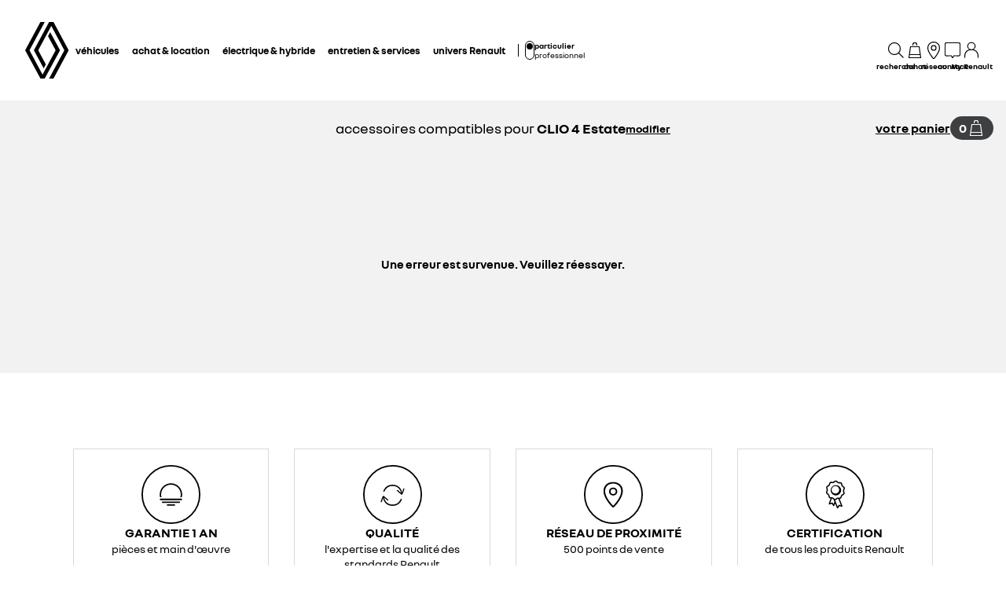

--- FILE ---
content_type: text/html; charset=utf-8
request_url: https://www.renault.fr/accessoires/catalogue.html?bodyCode=K98&projectCode=X98&categories=274A
body_size: 56213
content:
<!DOCTYPE html>
    <html lang="fr-FR" data-block-scroll="false">
      <head>
        <title data-react-helmet="true">Les accessoires compatibles pour votre {model} - Renault</title>
        <meta data-react-helmet="true" name="charset" content="utf-8"/><meta data-react-helmet="true" name="viewport" content="width=device-width, initial-scale=1"/><meta data-react-helmet="true" name="theme-color" content="#ffffff"/><meta data-react-helmet="true" name="msapplication-TileColor" content="#ffffff"/><meta data-react-helmet="true" name="msapplication-TileImage" content="/renault/ms-icon-144x144.png"/><meta data-react-helmet="true" name="description" content="Retrouvez tous les accessoires compatibles pour votre Renault {model} : accessoires téléphonie, rangements et stockage, coffre de toit, jantes, enjoliveurs, borne de recharge, porte-vélos, caméra..."/><meta data-react-helmet="true" name="robots" content="noindex,nofollow"/>
        <link rel="preconnect" href="https://cdn.group.renault.com" />
        <link rel="preconnect" href="https://www.googletagmanager.com" />
        <link rel="preconnect" href="https://www.google-analytics.com" />
        <link data-react-helmet="true" rel="apple-touch-icon" sizes="57x57" href="/renault/apple-icon-57x57.png?ck=8"/><link data-react-helmet="true" rel="apple-touch-icon" sizes="60x60" href="/renault/apple-icon-60x60.png?ck=8"/><link data-react-helmet="true" rel="apple-touch-icon" sizes="72x72" href="/renault/apple-icon-72x72.png?ck=8"/><link data-react-helmet="true" rel="apple-touch-icon" sizes="76x76" href="/renault/apple-icon-76x76.png?ck=8"/><link data-react-helmet="true" rel="apple-touch-icon" sizes="114x114" href="/renault/apple-icon-114x114.png?ck=8"/><link data-react-helmet="true" rel="apple-touch-icon" sizes="120x120" href="/renault/apple-icon-120x120.png?ck=8"/><link data-react-helmet="true" rel="apple-touch-icon" sizes="144x144" href="/renault/apple-icon-144x144.png?ck=8"/><link data-react-helmet="true" rel="apple-touch-icon" sizes="152x152" href="/renault/apple-icon-152x152.png?ck=8"/><link data-react-helmet="true" rel="apple-touch-icon" sizes="180x180" href="/renault/apple-icon-180x180.png?ck=8"/><link data-react-helmet="true" rel="icon" type="image/png" sizes="192x192" href="/renault/android-icon-192x192.png?ck=8"/><link data-react-helmet="true" rel="icon" type="image/png" href="/renault/favicon-16x16.png?ck=8" sizes="16x16"/><link data-react-helmet="true" rel="icon" type="image/png" href="/renault/favicon-32x32.png?ck=8" sizes="32x32"/><link data-react-helmet="true" rel="icon" type="image/png" href="/renault/favicon-96x96.png?ck=8" sizes="96x96"/><link data-react-helmet="true" rel="canonical" href="https://www.renault.fr/accessoires/catalogue.html?bodyCode=K98&categories=274A&projectCode=X98"/><link data-react-helmet="true" rel="alternate" hreflang="fr-fr" href="https://www.renault.fr/accessoires/catalogue.html?bodyCode=K98&categories=274A&projectCode=X98"/><link data-react-helmet="true" rel="alternate" hreflang="fr-ch" href="https://fr.renault.ch/accessoires-axs/catalogue.html?bodyCode=K98&categories=274A&projectCode=X98"/><link data-react-helmet="true" rel="alternate" hreflang="fr-ma" href="https://www.renault.ma/boutique-accessoires/cax-accessories.html?bodyCode=K98&categories=274A&projectCode=X98"/>
        <link rel="preload" href="/vendor/supportDetect-2025-02-17.js"  as="script"  >
<link rel="preload" href="/client/NouvelR-Bold-AH-1c5ca002c4ab8beb.woff2" type="font/woff2" as="font" crossorigin="anonymous" >
<link rel="preload" href="/client/NouvelR-Regular-LGC-a16ae2e90e338984.woff2" type="font/woff2" as="font" crossorigin="anonymous" >
<link rel="preload" href="/client/NouvelR-Regular-AH-a6ef79cbe0c9af2e.woff2" type="font/woff2" as="font" crossorigin="anonymous" >
<link rel="preload" href="/client/NouvelR-Bold-LGC-945284fbabdd732c.woff2" type="font/woff2" as="font" crossorigin="anonymous" >
<link rel="preload" href="/client/r-main-b7f328244557f9ff.js"  as="script"  >
<link rel="preload" href="/client/r-main-a837184796382eac.js"  as="script"  >
<link rel="preload" href="/client/r-renault-header-v2-170b0b1ec988d0d8.js"  as="script"  >
<link rel="preload" href="/client/r-vehicle-range-cards-9dae3a5dae343ea7.js"  as="script"  >
<link rel="preload" href="/client/r-one-ui-layout-tooltip-5faf3da2bdae3175.js"  as="script"  >
<link rel="preload" href="/client/r-content-with-links-273778697727fd22.js"  as="script"  >
<link rel="preload" href="/client/r-cax-shopping-cart-78c2e658f57c5aa8.js"  as="script"  >
<link rel="preload" href="/client/r-cax-search-1c2690b190eac64c.js"  as="script"  >
<link rel="preload" href="/client/r-slice-horizontal-cards-2e7bef71c43b6e5f.js"  as="script"  >
<link rel="preload" href="/client/r-subCompD3v0-3b79dddd97df4786.js"  as="script"  >
<link rel="preload" href="/client/r-pre-footer-e320dc3e26652f85.js"  as="script"  >
<link rel="preload" href="/client/r-footer-ac7d94c68e1f160a.js"  as="script"  >
<link rel="preload" href="/client/r-renault-legalfooter-eb6249870cf5e4e4.js"  as="script"  >
<link rel="preload" href="/client/r-cookie-one-trust-07e362ba7e5096a8.js"  as="script"  >
        
        <link href="/client/r-renault-6ea7915015d9fd85.css" media="screen, projection, print" rel="stylesheet" type="text/css" />
<link href="/client/r-renault-header-v2-e258a0b6a956e965.css" media="screen, projection, print" rel="stylesheet" type="text/css" />
<link href="/client/r-vehicle-range-cards-19b49e77b54d90dd.css" media="screen, projection, print" rel="stylesheet" type="text/css" />
<link href="/client/r-one-ui-layout-tooltip-25e0108454711ada.css" media="screen, projection, print" rel="stylesheet" type="text/css" />
<link href="/client/r-content-with-links-47015bba23b824db.css" media="screen, projection, print" rel="stylesheet" type="text/css" />
<link href="/client/r-cax-shopping-cart-ae0123ed7c177bb6.css" media="screen, projection, print" rel="stylesheet" type="text/css" />
<link href="/client/r-cax-search-ce016e23b0772eb4.css" media="screen, projection, print" rel="stylesheet" type="text/css" />
<link href="/client/r-slice-horizontal-cards-878263ccdc24e205.css" media="screen, projection, print" rel="stylesheet" type="text/css" />
<link href="/client/r-subCompD3v0-43a54882a58aef61.css" media="screen, projection, print" rel="stylesheet" type="text/css" />
<link href="/client/r-pre-footer-b1522b8e3f5e34b1.css" media="screen, projection, print" rel="stylesheet" type="text/css" />
<link href="/client/r-footer-fe3faf83d6ba689f.css" media="screen, projection, print" rel="stylesheet" type="text/css" />
<link href="/client/r-renault-legalfooter-25c3f7a6778cf293.css" media="screen, projection, print" rel="stylesheet" type="text/css" />
<link href="/client/r-cookie-one-trust-391d9b6e9fa8962e.css" media="screen, projection, print" rel="stylesheet" type="text/css" />
        
        
        <script data-react-helmet="true" type="application/ld+json">{"@context":"http://schema.org","@type":"BreadcrumbList","itemListElement":[{"@type":"ListItem","position":1,"item":{"@id":"https://www.renault.fr/","name":"Renault France"}},{"@type":"ListItem","position":2,"item":{"@id":"https://www.renault.fr/accessoires.html","name":"Accessoires Renault"}},{"@type":"ListItem","position":3,"item":{"@id":"https://www.renault.fr/accessoires/catalogue.html?bodyCode=K98&categories=274A&projectCode=X98","name":"Catalogue"}}]}</script><script data-react-helmet="true" type="application/ld+json">{"@context":"http://schema.org","@type":"Organization","@id":"https://www.renault.fr#organization","url":"https://www.renault.fr","name":"renault","sameAs":[]}</script>
        <link rel="manifest" href="/renault/manifest.json">
        
  <script type='text/javascript'>
      window.ccLayer = window.ccLayer || [];
      var dataLayer = window.dataLayer = window.dataLayer || [];
      var firstPush = {"languageCode":"fr","countryCode":"FR","brand":"renault","gtmServer":"OFFICIAL_GTM_SERVER","ccParameters":{"design":"","legal":"","position":"bottom","solution":"one"},"businessType":"after-sales","mboxActivated":"no","pageName":"cax-home-page|cax-accessories","pageType":"inventory"};
      dataLayer.push(firstPush);
      dataLayer.push({event: '55experience_pageChange'});
      
    </script>
        <style>
          :root {
            --model-color-id: unset ;
          }
        </style>
      </head>
      <body class="Product_cax">

        <div id='app'><link rel="preload" as="image" href="https://cdn.group.renault.com/pictograms/D3-0_Icon_bar/round_zen_dark.svg.asset.svg/3512d0ef8a.svg"/><link rel="preload" as="image" href="https://cdn.group.renault.com/pictograms/D3-0_Icon_bar/round_reload_dark.svg.asset.svg/a3941b85c6.svg"/><link rel="preload" as="image" href="https://cdn.group.renault.com/pictograms/D3-0_Icon_bar/renault-round-localisation.svg.asset.svg/d419412ca6.svg"/><link rel="preload" as="image" href="https://cdn.group.renault.com/pictograms/D3-0_Icon_bar/round_reassurance_yellow.svg.asset.svg/76c96a8d4a.svg"/><div class="Main"><div class="MainContainer"><div class="Page" id="Page"><div class="ContentZone ContentZone__menu"><div class="MainHeaderV2__sentinel"></div><div class="MainHeaderV2"><nav class="MainHeaderV2__nav"><a title="Renault" class="MainHeaderV2__logoLink" data-track="click" data-track-button-text="logo-renault-header" data-track-destination="/" data-track-location-in-page="primary-nav" data-track-event="navigationClick" href="/" data-discover="true"><svg xmlns="http://www.w3.org/2000/svg" viewBox="0 0 66 86" class="MainHeaderV2__logo is-renault" title="Renault - Achat de voitures neuves - Site Officiel"><path d="m52.3 43-23 43H23L0 43 22.9 0h6.5L6.5 43l19.6 36.9L45.7 43 34.3 21.5l3.3-6.1L52.3 43zM42.5 0h-6.6L13.1 43l14.7 27.6 3.2-6.1L19.6 43 39.2 6l19.6 37-22.9 43h6.6l22.8-43L42.5 0z"></path></svg></a><div class="MainHeaderV2__menu"><div class="MainHeaderV2__close"><button class="MainHeaderV2__button is-close" type="button" title=""><svg xmlns="http://www.w3.org/2000/svg" viewBox="0 0 24 24" class="MainHeaderV2__buttonIcon"><path d="m12.85 12 9.075 9.075-.85.85L12 12.85l-9.075 9.075-.85-.85L11.15 12 2.075 2.925l.85-.85L12 11.15l9.075-9.075.85.85L12.85 12z"></path></svg><span class="MainHeaderV2__buttonLabel">fermer</span></button></div><div class="MainHeaderV2__wrapper"><div class="MainHeaderV2__primaryLinks"><ul class="MainHeaderV2__linkList"><li class="MainHeaderV2__linkItem"><button class="MainHeaderV2__link" type="button" title="" data-track="click" data-track-event="toggle" data-track-toggle-type="menu_main_entry" data-track-toggle-value="véhicules">véhicules<!-- --> <svg xmlns="http://www.w3.org/2000/svg" viewBox="0 0 24 24" class="MainHeaderV2__chevronIcon"><path fill-rule="evenodd" d="m5.85 1.95 12.6 9.45v1.2l-12.6 9.45-.9-1.2L16.75 12 4.95 3.15l.9-1.2z" clip-rule="evenodd"></path></svg></button><div class="MainHeaderV2__megaDropDown"><div class="MainHeaderV2__megaDropDownHeader"><button type="button" class="MainHeaderV2__backCta"><svg xmlns="http://www.w3.org/2000/svg" viewBox="0 0 24 24" class="MainHeaderV2__backCtaIcon"><path fill-rule="evenodd" d="M19.05 3.15 7.25 12l11.8 8.85-.9 1.2-12.6-9.45v-1.2l12.6-9.45.9 1.2z" clip-rule="evenodd"></path></svg>retour</button><button class="MainHeaderV2__closeMegaDropDown" type="button" title=""><svg xmlns="http://www.w3.org/2000/svg" viewBox="0 0 24 24" class="MainHeaderV2__buttonIcon"><path d="m12.85 12 9.075 9.075-.85.85L12 12.85l-9.075 9.075-.85-.85L11.15 12 2.075 2.925l.85-.85L12 11.15l9.075-9.075.85.85L12.85 12z"></path></svg><span class="MainHeaderV2__closeLabel">fermer</span></button></div><div class="MainHeaderV2__megaDropDownContent"><div class="EditorialContentZone"><div class="VehicleRangeCards"><div class="VehicleRangeCards__sidebar"><div class="VehicleRangeCards__filters is-sticky"><div class="Accordion is-medium" role="presentation"><button class="Accordion__trigger" type="button" aria-expanded="false"><div class="VehicleRangeCards__filtersTitle">filtrez les véhicules</div></button><div class="Accordion__content is-hidden" role="region"><div class="Accordion__wrapper"><div class="RangeFiltersContent"><div class="RangeFiltersContent__category"><span class="RangeFiltersContent__label">catégories</span><span class="Tooltip__trigger" role="button" tabindex="0"><svg xmlns="http://www.w3.org/2000/svg" viewBox="0 0 24 24" style="--InfoIcon-size-default:14px;--InfoIcon-size-medium:14px;--InfoIcon-size-large:14px" class="InfoIcon"><path fill-rule="evenodd" d="M12 2.65a9.35 9.35 0 1 0 9.304 8.414.65.65 0 1 1 1.294-.128c.034.35.052.705.052 1.064 0 5.882-4.768 10.65-10.65 10.65-5.882 0-10.65-4.768-10.65-10.65C1.35 6.118 6.118 1.35 12 1.35c.918 0 1.81.116 2.662.336a.65.65 0 1 1-.324 1.259A9.369 9.369 0 0 0 12 2.65z" clip-rule="evenodd"></path><path d="M12.8 7.3a.8.8 0 1 1-1.6 0 .8.8 0 0 1 1.6 0z"></path><path fill-rule="evenodd" d="M12 9.25a.75.75 0 0 1 .75.75v7a.75.75 0 0 1-1.5 0v-7a.75.75 0 0 1 .75-.75z" clip-rule="evenodd"></path></svg></span></div><div class="RadioGroupButton" role="radiogroup"><div class="RadioGroupButton__item" role="radio" aria-checked="true"><div class="RadioGroupButton__tick"><div class="Indicator is-tick"><div class="Indicator__status"></div></div></div><div class="RadioGroupButton__button"><input type="radio" class="RadioGroupButton__input" id="category-radio-personal-cars" aria-hidden="true" name="category-radio" checked="" value="personal-cars"/><label for="category-radio-personal-cars" class="RadioGroupButton__label"><span class="RadioGroupButton__textContainer">véhicules particuliers</span></label></div></div><div class="RadioGroupButton__item" role="radio" aria-checked="false"><div class="RadioGroupButton__button"><input type="radio" class="RadioGroupButton__input" id="category-radio-van-car-general" aria-hidden="true" name="category-radio" value="van-car-general"/><label for="category-radio-van-car-general" class="RadioGroupButton__label"><span class="RadioGroupButton__textContainer">véhicules utilitaires</span></label></div></div><div class="RadioGroupButton__item" role="radio" aria-checked="false"><div class="RadioGroupButton__button"><input type="radio" class="RadioGroupButton__input" id="category-radio-sans-permis" aria-hidden="true" name="category-radio" value="sans-permis"/><label for="category-radio-sans-permis" class="RadioGroupButton__label"><span class="RadioGroupButton__textContainer">véhicules sans permis</span></label></div></div></div><div class="RangeFiltersContent__energy"><span class="RangeFiltersContent__label">motorisations</span><span class="Tooltip__trigger" role="button" tabindex="0"><svg xmlns="http://www.w3.org/2000/svg" viewBox="0 0 24 24" style="--InfoIcon-size-default:14px;--InfoIcon-size-medium:14px;--InfoIcon-size-large:14px" class="InfoIcon"><path fill-rule="evenodd" d="M12 2.65a9.35 9.35 0 1 0 9.304 8.414.65.65 0 1 1 1.294-.128c.034.35.052.705.052 1.064 0 5.882-4.768 10.65-10.65 10.65-5.882 0-10.65-4.768-10.65-10.65C1.35 6.118 6.118 1.35 12 1.35c.918 0 1.81.116 2.662.336a.65.65 0 1 1-.324 1.259A9.369 9.369 0 0 0 12 2.65z" clip-rule="evenodd"></path><path d="M12.8 7.3a.8.8 0 1 1-1.6 0 .8.8 0 0 1 1.6 0z"></path><path fill-rule="evenodd" d="M12 9.25a.75.75 0 0 1 .75.75v7a.75.75 0 0 1-1.5 0v-7a.75.75 0 0 1 .75-.75z" clip-rule="evenodd"></path></svg></span></div><div class="RadioGroupButton" role="radiogroup"><button class="RangeFiltersContent__energyButton" type="button" title=""><div class="RadioGroupButton__item" role="radio" aria-checked="false"><div class="RadioGroupButton__button"><input type="radio" class="RadioGroupButton__input" id="energy-radio-electric" aria-hidden="true" name="energy-radio" value="electric"/><label for="energy-radio-electric" class="RadioGroupButton__label"><span class="RadioGroupButton__textContainer">électrique</span></label></div></div></button><button class="RangeFiltersContent__energyButton" type="button" title=""><div class="RadioGroupButton__item" role="radio" aria-checked="false"><div class="RadioGroupButton__button"><input type="radio" class="RadioGroupButton__input" id="energy-radio-gasoline" aria-hidden="true" name="energy-radio" value="gasoline"/><label for="energy-radio-gasoline" class="RadioGroupButton__label"><span class="RadioGroupButton__textContainer">essence</span></label></div></div></button><button class="RangeFiltersContent__energyButton" type="button" title=""><div class="RadioGroupButton__item" role="radio" aria-checked="false"><div class="RadioGroupButton__button"><input type="radio" class="RadioGroupButton__input" id="energy-radio-lpg" aria-hidden="true" name="energy-radio" value="lpg"/><label for="energy-radio-lpg" class="RadioGroupButton__label"><span class="RadioGroupButton__textContainer">gpl</span></label></div></div></button><button class="RangeFiltersContent__energyButton" type="button" title=""><div class="RadioGroupButton__item" role="radio" aria-checked="false"><div class="RadioGroupButton__button"><input type="radio" class="RadioGroupButton__input" id="energy-radio-diesel" aria-hidden="true" name="energy-radio" value="diesel"/><label for="energy-radio-diesel" class="RadioGroupButton__label"><span class="RadioGroupButton__textContainer">diesel</span></label></div></div></button><button class="RangeFiltersContent__energyButton" type="button" title=""><div class="RadioGroupButton__item" role="radio" aria-checked="false"><div class="RadioGroupButton__button"><input type="radio" class="RadioGroupButton__input" id="energy-radio-hybrid" aria-hidden="true" name="energy-radio" value="hybrid"/><label for="energy-radio-hybrid" class="RadioGroupButton__label"><span class="RadioGroupButton__textContainer">full hybrid</span></label></div></div></button><button class="RangeFiltersContent__energyButton" type="button" title=""><div class="RadioGroupButton__item" role="radio" aria-checked="false"><div class="RadioGroupButton__button"><input type="radio" class="RadioGroupButton__input" id="energy-radio-mildHybrid" aria-hidden="true" name="energy-radio" value="mildHybrid"/><label for="energy-radio-mildHybrid" class="RadioGroupButton__label"><span class="RadioGroupButton__textContainer">mild hybrid</span></label></div></div></button><button class="RangeFiltersContent__energyButton" type="button" title=""><div class="RadioGroupButton__item" role="radio" aria-checked="false"><div class="RadioGroupButton__button"><input type="radio" class="RadioGroupButton__input" id="energy-radio-hybridPlugin" aria-hidden="true" name="energy-radio" value="hybridPlugin"/><label for="energy-radio-hybridPlugin" class="RadioGroupButton__label"><span class="RadioGroupButton__textContainer">hybride rechargeable</span></label></div></div></button></div></div></div></div></div></div><div class="VehicleRangeCards__shortcuts"><a title="" class="VehicleRangeCards__shortcutLink" data-track-event="navigationClick" data-track-button-text="découvrez toutes nos motorisations" data-track="click" data-track-destination="/motorisations.html" data-track-location-in-page="vehicle_range_quick_actions" href="/motorisations.html" data-discover="true"><svg xmlns="http://www.w3.org/2000/svg" viewBox="0 0 24 24" class="VehicleRangeCards__iconSvg"><path d="M22.94 13.525c-.065-.53-.11-1.07-.335-1.65a3.17 3.17 0 0 0-.455-.81c-.19-.24-.41-.47-.715-.66-.575-.34-1.135-.435-1.64-.54-.255-.05-.5-.095-.71-.15a4.876 4.876 0 0 1-.635-.225c-.88-.37-1.74-.89-2.65-1.38a9.795 9.795 0 0 0-.725-.36 4.957 4.957 0 0 0-.815-.27 12.377 12.377 0 0 0-1.57-.295 10.695 10.695 0 0 0-1.6-.09l-1.53.035-3.05.095-1.525.055-.765.03c-.27.015-.48.015-.81.045l.075.59c.315.17.625.36.935.545 1.945-.08 3.905-.14 5.855-.19.485-.005.985-.03 1.425-.01.46.02.925.08 1.385.155.45.075.93.185 1.32.32.375.14.81.385 1.23.615.855.47 1.71.98 2.705 1.35.535.205 1.06.26 1.505.365.445.095.87.225 1.095.415.275.235.49.56.61.935.065.19.105.4.14.62.03.215.07.49.08.675.015.2 0 .39-.04.495-.015.04 0 .01-.005.02h-.805a2.595 2.595 0 0 0-2.59-2.515 2.593 2.593 0 0 0-2.59 2.505H7.91a2.597 2.597 0 0 0-2.59-2.505c-1.25 0-2.3.89-2.545 2.07l-.045-.01-.25-.05a.644.644 0 0 1-.135-.065.573.573 0 0 1-.2-.195.332.332 0 0 1-.03-.1v-2.44L3.99 9.085 2.81 8.57.915 10.45v2.86c0 .05.005.155.015.23.025.165.075.335.15.485.155.305.395.525.645.68.13.075.255.14.42.19.12.035.145.035.2.045l.15.03.34.07a2.598 2.598 0 0 0 2.49 1.895A2.604 2.604 0 0 0 7.67 15.44h8.325a2.593 2.593 0 0 0 2.345 1.495c1.04 0 1.93-.62 2.35-1.5h1.04c.045 0 .12 0 .18-.01.25-.02.49-.135.665-.32.175-.175.29-.445.33-.605.095-.36.085-.67.06-.965l-.025-.01zm-17.63 2.2c-.77 0-1.4-.63-1.4-1.4 0-.77.63-1.4 1.4-1.4.77 0 1.4.63 1.4 1.4 0 .77-.63 1.4-1.4 1.4zm13.01 0c-.77 0-1.4-.63-1.4-1.4 0-.77.63-1.4 1.4-1.4.77 0 1.4.63 1.4 1.4 0 .77-.63 1.4-1.4 1.4z"></path></svg>découvrez toutes nos motorisations</a><a title="" class="VehicleRangeCards__shortcutLink" data-track-event="navigationClick" data-track-button-text=" comparez les modèles" data-track="click" data-track-destination="/model-comparator.html?rangeId=personal-cars" data-track-location-in-page="vehicle_range_quick_actions" href="/model-comparator.html?rangeId=personal-cars" target="_blank" data-discover="true"><svg xmlns="http://www.w3.org/2000/svg" viewBox="0 0 24 24" class="VehicleRangeCards__iconSvg"><path d="M10.016 11.21c-.23-.995-1.055-1.59-1.715-1.59H3.896c-1.02 0-1.43 1.065-1.57 1.44l-.215.645H1.016v.965l.395.21c-.24.3-.395.68-.395 1.095v3.075c0 .54.44.98.98.98h.945c.5 0 .915-.38.975-.87h4.37c.055.49.47.87.975.87h.95c.54 0 .98-.44.98-.98v-3.075c0-.41-.145-.785-.385-1.085l.05-.025.335-.195v-.975h-1.03l-.13-.49-.015.005zm-6.565.25c.09-.24.27-.645.44-.645h4.405c.085.005.44.195.555.685l.2.73H3.196l.26-.77H3.45zm6.525 5.37h-.51v-.87h-6.74v.87H2.21v-2.855c0-.3.23-.54.51-.54h6.745c.285 0 .51.245.51.54v2.855zm-6.04-2.125a.587.587 0 0 1-.59.585.587.587 0 0 1-.59-.585c0-.325.265-.585.59-.585.325 0 .59.26.59.585zm5.49 0a.587.587 0 0 1-.59.585.587.587 0 0 1-.59-.585c0-.325.265-.585.59-.585.325 0 .59.26.59.585zm4.54-4.015h4.37c.055.49.47.87.975.87h.95c.54 0 .98-.44.98-.98V7.505c0-.41-.145-.785-.385-1.085l.05-.025.335-.195v-.975h-1.03l-.135-.49c-.23-.995-1.055-1.59-1.715-1.59h-4.41c-1.02 0-1.43 1.065-1.57 1.44l-.215.645H11.07v.965l.395.21c-.24.3-.395.68-.395 1.095v3.075c0 .54.44.98.98.98h.945c.5 0 .915-.38.975-.87l-.005.005zm-.455-5.7c.09-.24.27-.645.44-.645h4.405c.085.005.44.19.555.685l.2.73h-5.855l.26-.77h-.005zm-.735 5.37h-.505V7.505c0-.3.23-.54.51-.54h6.745c.285 0 .51.245.51.54v2.855h-.51v-.87H12.78v.87h-.005zM14 8.235a.587.587 0 0 1-.59.585.587.587 0 0 1-.59-.585c0-.325.265-.585.59-.585.325 0 .59.26.59.585zm5.49 0a.587.587 0 0 1-.59.585.587.587 0 0 1-.59-.585c0-.325.265-.585.59-.585.325 0 .59.26.59.585zm-3.65 9.21a.587.587 0 0 1-.59.585.587.587 0 0 1-.59-.585c0-.325.265-.585.59-.585.325 0 .59.26.59.585zm5.49 0a.587.587 0 0 1-.59.585.587.587 0 0 1-.59-.585c0-.325.265-.585.59-.585.325 0 .59.26.59.585zm1.75-2.035v-.975h-1.03l-.135-.49c-.23-.995-1.055-1.59-1.715-1.59h-4.41c-1.02 0-1.43 1.065-1.57 1.44l-.215.645H12.91v.965l.39.21c-.24.3-.39.68-.39 1.095v3.075c0 .54.44.98.98.98h.945c.5 0 .915-.38.975-.865h4.37c.055.49.47.865.975.865h.95c.54 0 .98-.44.98-.98V16.71c0-.41-.145-.785-.385-1.085l.05-.025.335-.195-.005.005zm-7.725-1.21c.09-.24.27-.645.44-.645H20.2c.085.005.44.19.555.685l.2.73H15.1l.26-.77h-.005zm6.525 5.37h-.51v-.865h-6.75v.865h-.515v-2.855c0-.3.23-.54.51-.54h6.745c.285 0 .51.245.51.54v2.855h.01z"></path></svg> comparez les modèles</a><a title="" class="VehicleRangeCards__shortcutLink" data-track-event="navigationClick" data-track-button-text="voir les vehicules neufs en stock" data-track="click" data-track-destination="/achat-vehicules-neufs.html" data-track-location-in-page="vehicle_range_quick_actions" href="/achat-vehicules-neufs.html" data-discover="true"><svg xmlns="http://www.w3.org/2000/svg" viewBox="0 0 24 24" class="VehicleRangeCards__iconSvg"><path d="M23.34 10.1c.088-.19.142-.392.16-.6a5.568 5.568 0 0 0-.075-.95.63.63 0 0 0-.015-.073.361.361 0 0 1-.015-.092 3.308 3.308 0 0 0-.45-1.15 1.953 1.953 0 0 0-.5-.5 2.498 2.498 0 0 0-.565-.305 6.057 6.057 0 0 0-1.075-.305 6.586 6.586 0 0 1-.895-.215 4.629 4.629 0 0 1-.795-.41 7.822 7.822 0 0 1-.386-.257 8.909 8.909 0 0 0-.47-.313 6.406 6.406 0 0 0-1-.5 10.499 10.499 0 0 0-2.08-.5 10.794 10.794 0 0 0-2.14-.145c-.694.035-1.37.09-2.05.15l-1 .095-.5.05-.095.01c-.138.015-.26.027-.464.06l.115.58c.193.122.375.268.559.415l.106.085c.64-.07 1.295-.13 1.93-.18l.221-.018a21.976 21.976 0 0 1 1.664-.092c.619.02 1.236.086 1.845.2.597.1 1.18.268 1.74.5.266.115.52.256.76.42l.192.13c.205.138.427.289.658.425.314.192.65.347 1 .46.256.072.476.116.682.158.108.022.213.043.318.067.6.14 1.13.315 1.28.64.139.25.232.522.275.805l.013.074c.023.12.047.25.047.361.018.1.018.2 0 .3a.324.324 0 0 1-.055.145c-.01.025-.01.025-.065.025a2.875 2.875 0 0 1-.38 0h-1.5c.36.294.575.73.59 1.195h1.235c.239 0 .473-.064.68-.185a1.27 1.27 0 0 0 .5-.56zM6.605 7.37h1.2a.5.5 0 0 1 .025-.06 1.09 1.09 0 0 1 .095-.185 3.64 3.64 0 0 1 .31-.425 8.58 8.58 0 0 1 .78-.815c-.247-.234-.508-.444-.77-.655a63.125 63.125 0 0 1-.155-.125A8.88 8.88 0 0 0 7.26 6a5.09 5.09 0 0 0-.385.54c-.16.249-.253.535-.27.83zm14.45 7.61a1.72 1.72 0 0 0 .165-.6 3.754 3.754 0 0 0-.105-1l-.03-.16a3.249 3.249 0 0 0-.45-1.145 2.035 2.035 0 0 0-.5-.5 3.202 3.202 0 0 0-.555-.305 5.499 5.499 0 0 0-1.08-.315 5.547 5.547 0 0 1-1.72-.62c-.191-.09-.367-.2-.57-.325-.089-.055-.183-.114-.285-.175a7.79 7.79 0 0 0-1-.5 9.574 9.574 0 0 0-2.08-.565 11.648 11.648 0 0 0-2.135-.135c-.695.035-1.37.09-2.045.15l-1 .095-.5.05-.086.01c-.142.014-.26.027-.47.06l.076.61c.2.129.395.285.59.44l.075.06c.64-.07 1.29-.13 1.925-.18l.221-.018a21.979 21.979 0 0 1 1.664-.092 9.276 9.276 0 0 1 3.565.735c.27.121.53.261.78.42.27.175.58.365.885.525a7.13 7.13 0 0 0 1 .42c.328.103.662.186 1 .25.595.13 1.125.335 1.28.655.14.25.231.526.27.81l.013.074c.023.12.047.25.047.361.015.1.015.2 0 .3a.324.324 0 0 1-.055.145l-.004.006a.034.034 0 0 1-.01.013c-.007.006-.018.006-.051.006a2.938 2.938 0 0 1-.38 0H19l-.95-.01c.36.294.575.73.59 1.195h1.235a1.41 1.41 0 0 0 .68-.185 1.26 1.26 0 0 0 .5-.56zM4.34 12.235h1.23v-.06c.027-.065.06-.127.1-.185.093-.148.194-.29.305-.425.245-.289.507-.563.785-.82a16.3 16.3 0 0 0-.798-.672l-.127-.103a8.921 8.921 0 0 0-.835.895 4.56 4.56 0 0 0-.385.54 1.695 1.695 0 0 0-.275.83z"></path><path fill-rule="evenodd" d="M18.89 19.425a7.168 7.168 0 0 0-.2-1.265 3.893 3.893 0 0 0-.53-1.28 2 2 0 0 0-.615-.565 3.923 3.923 0 0 0-.655-.29 12.268 12.268 0 0 0-1.205-.29 3.097 3.097 0 0 1-.5-.125 3.34 3.34 0 0 1-.455-.21 9.922 9.922 0 0 1-.602-.375 21.955 21.955 0 0 0-.363-.235A9.465 9.465 0 0 0 9 13.465a22.054 22.054 0 0 0-2.42.125l-1.18.105-.59.06-.3.03-.34.045.115.58c.117.075.23.151.344.228.137.092.273.184.416.272.745-.075 1.5-.145 2.24-.2.375-.03.75-.055 1.11-.07h.5c.17 0 .365 0 .545.03A7.7 7.7 0 0 1 13.435 16c.34.223.696.422 1.065.595.205.094.417.17.635.23l.58.125c.71.14 1.415.33 1.555.71.275.603.431 1.253.46 1.915.008.076.008.154 0 .23h-.37a2.115 2.115 0 0 0-4.08-.1H7.44a2.115 2.115 0 0 0-4-.15h-.225a.5.5 0 0 1 0-.135V17.6a5.5 5.5 0 0 1 .01-.6.66.66 0 0 1 0-.115v-.055c.04-.075.088-.147.14-.215.28-.35.58-.684.9-1-.365-.2-.75-.38-1.135-.56a7.15 7.15 0 0 0-.88 1.12 1.635 1.635 0 0 0-.185.5 2.5 2.5 0 0 0-.06.4c-.024.24-.036.48-.035.72V19.5a1.5 1.5 0 0 0 .135.545c.092.201.237.374.42.5.181.118.389.19.605.21l.195.04a2.115 2.115 0 0 0 4.09.14h5.83a2.115 2.115 0 0 0 4.03.085h.225c.131.008.263.008.395 0 .395-.063.73-.329.88-.7.115-.283.155-.592.115-.895zM5.415 21.22a.915.915 0 1 1 0-1.83.915.915 0 0 1 0 1.83zm9.014-.565a.915.915 0 1 0 1.691-.7.915.915 0 0 0-1.69.7z" clip-rule="evenodd"></path></svg>voir les vehicules neufs en stock</a><a href="https://fr.renew.auto/" title="" class="VehicleRangeCards__shortcutLink" target="_blank" rel="noopener" data-track-event="navigationClick" data-track-button-text="voir les vehicules d&#x27;occasion" data-track="click" data-track-destination="https://fr.renew.auto/" data-track-location-in-page="vehicle_range_quick_actions"><svg xmlns="http://www.w3.org/2000/svg" viewBox="0 0 24 24" class="VehicleRangeCards__iconSvg"><path d="M22.095 12.105c.025.195.04.42-.02.685-.07.325-.265.6-.53.755-.205.14-.48.165-.655.165-.06 0-.105 0-.135-.005l-.78-.02a1.077 1.077 0 0 1-2.005-.07h-1.925c-.15.42-.545.72-1.015.72-.47 0-.865-.3-1.015-.72h-.035c-.27.01-.52-.005-.725-.14a.978.978 0 0 1-.42-.575c-.03-.12-.04-.25-.04-.38v-.64c0-.05 0-.15.01-.255.01-.1.03-.2.055-.295.055-.195.145-.375.26-.54.06-.08.12-.15.22-.25l.205-.15.865.855-.28.2s-.075.09-.09.14a.62.62 0 0 0-.045.19v.64h.355a1.055 1.055 0 0 1 1.34 0h2.61a1.055 1.055 0 0 1 1.415.065l1.045.025c.08 0 .12.005.155 0 0-.12-.03-.375-.09-.47-.05-.095-.205-.225-.44-.325-.19-.055-.48-.15-.735-.25-.165-.065-.32-.125-.475-.235l-.325-.23c-.37-.26-.78-.435-1.21-.52-.82-.155-1.78-.105-2.86.145l-.165.04-.12-.12a8.939 8.939 0 0 0-.45-.42l-.065-.06-.125-.435.295-.08c1.28-.35 2.435-.445 3.535-.285.65.105 1.26.345 1.775.695l.35.245c.045.03.065.05.09.06.055.025.105.05.155.07.24.095.465.165.755.255.39.17.785.395 1.055.84.14.245.195.5.22.675l.01.005zm-8.84-4.515c.205.135.455.15.725.14h.035c.15.42.545.72 1.015.72.47 0 .865-.3 1.015-.72h1.925a1.077 1.077 0 0 0 2.005.07l.78.02c.03 0 .075.005.135.005.175 0 .45-.025.655-.165.265-.155.46-.435.53-.755.06-.265.04-.49.02-.685a1.727 1.727 0 0 0-.22-.675c-.27-.445-.665-.67-1.055-.84-.29-.09-.515-.165-.755-.255-.05-.02-.105-.04-.155-.07-.025-.01-.04-.025-.09-.06l-.35-.245a4.418 4.418 0 0 0-1.775-.695c-1.095-.16-2.255-.065-3.535.285l-.295.08.125.435.065.06c.155.135.305.275.45.42l.12.12.165-.04c1.075-.255 2.04-.3 2.86-.145.43.085.84.26 1.21.52l.325.23c.155.11.31.17.475.235.255.1.545.19.735.25.24.105.39.23.44.325.06.095.09.35.09.47h-.155L19.725 6.6a1.081 1.081 0 0 0-.745-.305c-.255 0-.485.095-.67.24H15.7a1.055 1.055 0 0 0-1.34 0h-.355v-.64c0-.065.02-.13.045-.19a.68.68 0 0 1 .09-.14l.28-.2-.865-.855-.205.15a1.686 1.686 0 0 0-.535 1.085c-.01.105-.01.205-.01.255v.64c0 .13.01.26.04.38.06.235.21.45.42.575l-.01-.005zm8.835 10.575a1.778 1.778 0 0 0-.22-.675c-.27-.445-.665-.67-1.055-.84-.29-.09-.515-.165-.755-.255-.05-.02-.105-.04-.155-.07-.025-.01-.04-.025-.09-.06l-.35-.245a4.418 4.418 0 0 0-1.775-.695c-1.095-.16-2.255-.065-3.535.285l-.295.08.125.435.065.06c.155.135.305.275.45.42l.12.12.165-.04c1.075-.255 2.04-.3 2.86-.145.43.085.84.26 1.21.52l.325.23c.155.11.31.17.475.235.255.1.545.19.735.25.24.105.39.23.44.325.06.095.09.35.09.47h-.155l-1.045-.025a1.081 1.081 0 0 0-.745-.305c-.255 0-.485.095-.67.24h-2.61a1.055 1.055 0 0 0-1.34 0H14v-.64c0-.065.02-.13.045-.19a.68.68 0 0 1 .09-.14l.28-.2-.865-.855-.205.15a1.686 1.686 0 0 0-.535 1.085c-.01.105-.01.205-.01.255v.64c0 .13.01.26.04.38.06.235.21.45.42.575.205.135.455.15.725.14h.035c.15.42.545.72 1.015.72.47 0 .865-.3 1.015-.72h1.925a1.077 1.077 0 0 0 2.005.07l.78.02c.03 0 .075.005.135.005.175 0 .45-.025.655-.165.265-.155.46-.435.53-.755.06-.265.04-.49.02-.685l-.01-.005zm-10.85-6.06a1.778 1.778 0 0 0-.22-.675c-.27-.445-.665-.67-1.055-.84-.29-.09-.515-.165-.755-.255-.05-.02-.105-.04-.155-.07-.025-.01-.04-.025-.09-.06l-.35-.245a4.418 4.418 0 0 0-1.775-.695c-1.095-.16-2.255-.065-3.535.285l-.295.08.125.435.065.06c.155.135.305.275.45.42l.12.12.165-.04c1.075-.255 2.04-.3 2.86-.145.43.085.84.26 1.21.52l.325.23c.155.11.31.17.475.235.255.1.545.19.735.25.24.105.39.23.44.325.06.095.09.35.09.47h-.155l-1.045-.025a1.081 1.081 0 0 0-.745-.305c-.255 0-.485.095-.67.24h-2.61a1.055 1.055 0 0 0-1.34 0H3.15v-.64c0-.065.02-.13.045-.19a.68.68 0 0 1 .09-.14l.28-.2-.865-.855-.205.15a1.686 1.686 0 0 0-.535 1.085c-.01.105-.01.205-.01.255v.64c0 .13.01.26.04.38.06.235.21.45.42.575.205.135.455.15.725.14h.035c.15.42.545.72 1.015.72.47 0 .865-.3 1.015-.72h1.925a1.077 1.077 0 0 0 2.005.07l.78.02c.03 0 .075.005.135.005.175 0 .45-.025.655-.165.265-.155.46-.435.53-.755.06-.265.04-.49.02-.685l-.01-.005zm0-5.89a1.778 1.778 0 0 0-.22-.675c-.27-.445-.665-.67-1.055-.84-.29-.09-.515-.165-.755-.255-.05-.02-.105-.04-.155-.07-.025-.01-.04-.025-.09-.06l-.35-.245a4.418 4.418 0 0 0-1.775-.695c-1.095-.16-2.255-.065-3.535.285l-.295.08.125.435.065.06c.155.135.305.275.45.42l.12.12.165-.04c1.075-.255 2.04-.3 2.86-.145.43.085.84.26 1.21.52l.325.23c.155.11.31.17.475.235.255.1.545.19.735.25.24.105.39.23.44.325.06.095.09.35.09.47h-.155L8.87 6.595a1.081 1.081 0 0 0-.745-.305c-.255 0-.485.095-.67.24h-2.61a1.055 1.055 0 0 0-1.34 0H3.15v-.64c0-.065.02-.13.045-.19a.68.68 0 0 1 .09-.14l.28-.2-.865-.855-.205.15A1.686 1.686 0 0 0 1.96 5.74c-.01.105-.01.205-.01.255v.64c0 .13.01.26.04.38.06.235.21.45.42.575.205.135.455.15.725.14h.035c.15.42.545.72 1.015.72.47 0 .865-.3 1.015-.72h1.925a1.077 1.077 0 0 0 2.005.07l.78.02c.03 0 .075.005.135.005.175 0 .45-.025.655-.165.265-.155.46-.435.53-.755.06-.265.04-.49.02-.685l-.01-.005zm0 11.95a1.778 1.778 0 0 0-.22-.675c-.27-.445-.665-.67-1.055-.84-.29-.09-.515-.165-.755-.255-.05-.02-.105-.04-.155-.07-.025-.01-.04-.025-.09-.06l-.35-.245a4.418 4.418 0 0 0-1.775-.695c-1.095-.16-2.255-.065-3.535.285l-.295.08.125.435.065.06c.155.135.305.275.45.42l.12.12.165-.04c1.075-.255 2.04-.3 2.86-.145.43.085.84.26 1.21.52l.325.23c.155.11.31.17.475.235.255.1.545.19.735.25.24.105.39.23.44.325.06.095.09.35.09.47h-.155l-1.045-.025a1.081 1.081 0 0 0-.745-.305c-.255 0-.485.095-.67.24h-2.61a1.055 1.055 0 0 0-1.34 0H3.15v-.64c0-.065.02-.13.045-.19a.68.68 0 0 1 .09-.14l.28-.2-.865-.855-.205.15a1.686 1.686 0 0 0-.535 1.085c-.01.105-.01.205-.01.255v.64c0 .13.01.26.04.38.06.235.21.45.42.575.205.135.455.15.725.14h.035c.15.42.545.72 1.015.72.47 0 .865-.3 1.015-.72h1.925a1.077 1.077 0 0 0 2.005.07l.78.02c.03 0 .075.005.135.005.175 0 .45-.025.655-.165.265-.155.46-.435.53-.755.06-.265.04-.49.02-.685l-.01-.005z"></path></svg>voir les vehicules d&#x27;occasion</a></div></div><div class="VehicleRangeCards__cards"><div class="VehicleModelCard"><div class="VehicleModelCard__close"><button class="" type="button" title=""><svg xmlns="http://www.w3.org/2000/svg" viewBox="0 0 24 24" class="VehicleModelCard__closeIcon"><path d="m12.85 12 9.075 9.075-.85.85L12 12.85l-9.075 9.075-.85-.85L11.15 12 2.075 2.925l.85-.85L12 11.15l9.075-9.075.85.85L12.85 12z"></path></svg><div class="VehicleModelCard__closeLabel">fermer</div></button></div><div class="VehicleModelCard__modelName_price">TWINGO<div class="ModelStartingPrice"><div class="ModelStartingPrice__price"><span class="ModelStartingPrice__priceWrapper"><span class="NormalizedPrice is-small">à partir de <!-- -->21 090 €<span class="ModelStartingPrice__SvgIconInfo"><button class="DisclaimerTooltip__cta" type="button"><svg xmlns="http://www.w3.org/2000/svg" viewBox="0 0 24 24" style="--InfoIcon-size-default:14px;--InfoIcon-size-medium:14px;--InfoIcon-size-large:14px" class="InfoIcon"><path fill-rule="evenodd" d="M12 2.65a9.35 9.35 0 1 0 9.304 8.414.65.65 0 1 1 1.294-.128c.034.35.052.705.052 1.064 0 5.882-4.768 10.65-10.65 10.65-5.882 0-10.65-4.768-10.65-10.65C1.35 6.118 6.118 1.35 12 1.35c.918 0 1.81.116 2.662.336a.65.65 0 1 1-.324 1.259A9.369 9.369 0 0 0 12 2.65z" clip-rule="evenodd"></path><path d="M12.8 7.3a.8.8 0 1 1-1.6 0 .8.8 0 0 1 1.6 0z"></path><path fill-rule="evenodd" d="M12 9.25a.75.75 0 0 1 .75.75v7a.75.75 0 0 1-1.5 0v-7a.75.75 0 0 1 .75-.75z" clip-rule="evenodd"></path></svg></button></span></span></span></div><div class="ModelStartingPrice__mentions"><div class="ModelStartingPrice__efficiency"><div class="EnvironmentalData is-horizontal"><div class="EfficiencyClass"><span class="EfficiencyClass__label">classe énergétique</span><span class="Tooltip__trigger" role="button" tabindex="0"><span class="EfficiencyClass__icon"><span class="EfficiencyClass__thumbnail is-classA">A</span></span></span></div></div></div></div></div></div><figure class="VehicleModelCard__image"><picture class="PictureElement Image" style="--image-default-aspect-ratio:4/3;--image-medium-aspect-ratio:4/3;--image-large-aspect-ratio:4/3;--image-default-width:100%;--image-medium-width:100%;--image-large-width:100%;--image-default-height:auto;--image-medium-height:auto;--image-large-height:auto;--image-object-fit:contain"><source srcSet="/agg/vn/unique/ONE_DACIA_PP_XLARGE_DENSITY2/r_brandSite_carPicker_1.png?uri=https%3A%2F%2Ffr.co.rplug.renault.com%2Fproduct%2Fmodel%2FTWE%2Ftwingo-e-tech-electrique%2Fc%2FA-TEDQP-RIM04" media="(min-width: 641px)"/><source srcSet="/agg/vn/unique/ONE_DACIA_PP_LARGE_DENSITY1/r_brandSite_carPicker_1.png?uri=https%3A%2F%2Ffr.co.rplug.renault.com%2Fproduct%2Fmodel%2FTWE%2Ftwingo-e-tech-electrique%2Fc%2FA-TEDQP-RIM04, /agg/vn/unique/ONE_DACIA_PP_LARGE_DENSITY2/r_brandSite_carPicker_1.png?uri=https%3A%2F%2Ffr.co.rplug.renault.com%2Fproduct%2Fmodel%2FTWE%2Ftwingo-e-tech-electrique%2Fc%2FA-TEDQP-RIM04 2x"/><img src="/agg/vn/unique/ONE_DACIA_PP_LARGE_DENSITY1/r_brandSite_carPicker_1.png?uri=https%3A%2F%2Ffr.co.rplug.renault.com%2Fproduct%2Fmodel%2FTWE%2Ftwingo-e-tech-electrique%2Fc%2FA-TEDQP-RIM04" alt="TWINGO" class="PictureElement__imgDefault" loading="lazy"/><noscript><img src="/agg/vn/unique/ONE_DACIA_PP_LARGE_DENSITY1/r_brandSite_carPicker_1.png?uri=https%3A%2F%2Ffr.co.rplug.renault.com%2Fproduct%2Fmodel%2FTWE%2Ftwingo-e-tech-electrique%2Fc%2FA-TEDQP-RIM04" alt="TWINGO" /></noscript></picture></figure><div class="VehicleModelCard__tagsList"><a href="#" title="" class="VehicleModelCard__energyLink is-ev">électrique</a></div><div class="VehicleModelCard__ctas"><div class="VehicleModelCard__specs"><div class="VehicleModelCard__specItem"><div class="VehicleModelCard__specKey"><p>places</p></div><p class="VehicleModelCard__specValue">4</p></div><div class="VehicleModelCard__specItem"><div class="VehicleModelCard__specKey"><p>longueur</p></div><p class="VehicleModelCard__specValue">3,79  m</p></div></div><a title="" class="VehicleModelCard__ctaPrimaryCustom" data-track-event="navigationClick" data-track-button-text="découvrez" data-track="click" data-track-destination="/vehicules-electriques/twingo-e-tech-electrique.html" data-track-location-in-page="vehicle_range_models" href="/vehicules-electriques/twingo-e-tech-electrique.html" data-discover="true">découvrez</a><div class="VehicleModelCard__ctasContainer"><a title="" class="VehicleModelCard__cta" data-track-event="navigationClick" data-track-button-text="configurez" data-track="click" data-track-destination="/vehicules-electriques/twingo-e-tech-electrique/pre-configurateur.html" data-track-location-in-page="vehicle_range_models" href="/vehicules-electriques/twingo-e-tech-electrique/pre-configurateur.html" data-discover="true">configurez</a></div></div></div><div class="VehicleModelCard"><div class="VehicleModelCard__close"><button class="" type="button" title=""><svg xmlns="http://www.w3.org/2000/svg" viewBox="0 0 24 24" class="VehicleModelCard__closeIcon"><path d="m12.85 12 9.075 9.075-.85.85L12 12.85l-9.075 9.075-.85-.85L11.15 12 2.075 2.925l.85-.85L12 11.15l9.075-9.075.85.85L12.85 12z"></path></svg><div class="VehicleModelCard__closeLabel">fermer</div></button></div><div class="VehicleModelCard__modelName_price">RENAULT 5<div class="ModelStartingPrice"><div class="ModelStartingPrice__price"><span class="ModelStartingPrice__priceWrapper"><span class="NormalizedPrice is-small">à partir de <!-- -->24 990 €<span class="ModelStartingPrice__SvgIconInfo"><button class="DisclaimerTooltip__cta" type="button"><svg xmlns="http://www.w3.org/2000/svg" viewBox="0 0 24 24" style="--InfoIcon-size-default:14px;--InfoIcon-size-medium:14px;--InfoIcon-size-large:14px" class="InfoIcon"><path fill-rule="evenodd" d="M12 2.65a9.35 9.35 0 1 0 9.304 8.414.65.65 0 1 1 1.294-.128c.034.35.052.705.052 1.064 0 5.882-4.768 10.65-10.65 10.65-5.882 0-10.65-4.768-10.65-10.65C1.35 6.118 6.118 1.35 12 1.35c.918 0 1.81.116 2.662.336a.65.65 0 1 1-.324 1.259A9.369 9.369 0 0 0 12 2.65z" clip-rule="evenodd"></path><path d="M12.8 7.3a.8.8 0 1 1-1.6 0 .8.8 0 0 1 1.6 0z"></path><path fill-rule="evenodd" d="M12 9.25a.75.75 0 0 1 .75.75v7a.75.75 0 0 1-1.5 0v-7a.75.75 0 0 1 .75-.75z" clip-rule="evenodd"></path></svg></button></span></span></span></div><div class="ModelStartingPrice__mentions"><div class="ModelStartingPrice__efficiency"><div class="EnvironmentalData is-horizontal"><div class="EfficiencyClass"><span class="EfficiencyClass__label">classe énergétique</span><span class="Tooltip__trigger" role="button" tabindex="0"><span class="EfficiencyClass__icon"><span class="EfficiencyClass__thumbnail is-classA">A</span></span></span></div></div></div></div></div></div><figure class="VehicleModelCard__image"><picture class="PictureElement Image" style="--image-default-aspect-ratio:4/3;--image-medium-aspect-ratio:4/3;--image-large-aspect-ratio:4/3;--image-default-width:100%;--image-medium-width:100%;--image-large-width:100%;--image-default-height:auto;--image-medium-height:auto;--image-large-height:auto;--image-object-fit:contain"><source srcSet="/agg/vn/unique/ONE_DACIA_PP_XLARGE_DENSITY2/r_brandSite_carPicker_1.png?uri=https%3A%2F%2Ffr.co.rplug.renault.com%2Fproduct%2Fmodel%2FR5E%3Bck%3DVP%2Frenault-5-e-tech-electrique%2Fc%2FA-ENS_0MDL2P1SERIELIM3_-BIYYA" media="(min-width: 641px)"/><source srcSet="/agg/vn/unique/ONE_DACIA_PP_LARGE_DENSITY1/r_brandSite_carPicker_1.png?uri=https%3A%2F%2Ffr.co.rplug.renault.com%2Fproduct%2Fmodel%2FR5E%3Bck%3DVP%2Frenault-5-e-tech-electrique%2Fc%2FA-ENS_0MDL2P1SERIELIM3_-BIYYA, /agg/vn/unique/ONE_DACIA_PP_LARGE_DENSITY2/r_brandSite_carPicker_1.png?uri=https%3A%2F%2Ffr.co.rplug.renault.com%2Fproduct%2Fmodel%2FR5E%3Bck%3DVP%2Frenault-5-e-tech-electrique%2Fc%2FA-ENS_0MDL2P1SERIELIM3_-BIYYA 2x"/><img src="/agg/vn/unique/ONE_DACIA_PP_LARGE_DENSITY1/r_brandSite_carPicker_1.png?uri=https%3A%2F%2Ffr.co.rplug.renault.com%2Fproduct%2Fmodel%2FR5E%3Bck%3DVP%2Frenault-5-e-tech-electrique%2Fc%2FA-ENS_0MDL2P1SERIELIM3_-BIYYA" alt="RENAULT 5" class="PictureElement__imgDefault" loading="lazy"/><noscript><img src="/agg/vn/unique/ONE_DACIA_PP_LARGE_DENSITY1/r_brandSite_carPicker_1.png?uri=https%3A%2F%2Ffr.co.rplug.renault.com%2Fproduct%2Fmodel%2FR5E%3Bck%3DVP%2Frenault-5-e-tech-electrique%2Fc%2FA-ENS_0MDL2P1SERIELIM3_-BIYYA" alt="RENAULT 5" /></noscript></picture></figure><div class="VehicleModelCard__tagsList"><span class="EnergyBadgeList__text is-ev">électrique</span></div><div class="VehicleModelCard__ctas"><div class="VehicleModelCard__specs"><div class="VehicleModelCard__specItem"><div class="VehicleModelCard__specKey"><p>places</p></div><p class="VehicleModelCard__specValue">5</p></div><div class="VehicleModelCard__specItem"><div class="VehicleModelCard__specKey"><p>longueur</p></div><p class="VehicleModelCard__specValue">3,92  m</p></div></div><a title="" class="VehicleModelCard__ctaPrimaryCustom" data-track-event="navigationClick" data-track-button-text="découvrez" data-track="click" data-track-destination="/vehicules-electriques/r5-e-tech-electrique.html" data-track-location-in-page="vehicle_range_models" href="/vehicules-electriques/r5-e-tech-electrique.html" data-discover="true">découvrez</a><div class="VehicleModelCard__ctasContainer"><a title="" class="VehicleModelCard__cta" data-track-event="navigationClick" data-track-button-text="configurez" data-track="click" data-track-destination="/vehicules-electriques/r5-e-tech-electrique/pre-configurateur.html" data-track-location-in-page="vehicle_range_models" href="/vehicules-electriques/r5-e-tech-electrique/pre-configurateur.html" data-discover="true">configurez</a><a title="" class="VehicleModelCard__cta" data-track-event="navigationClick" data-track-button-text="voir le stock" data-track="click" data-track-destination="/achat-vehicules-neufs.html?model.adminId=renault5-htb-ph1&amp;model.code=R5E" data-track-location-in-page="vehicle_range_models" href="/achat-vehicules-neufs.html?model.adminId=renault5-htb-ph1&amp;model.code=R5E" data-discover="true">voir le stock</a></div></div></div><div class="VehicleModelCard"><div class="VehicleModelCard__close"><button class="" type="button" title=""><svg xmlns="http://www.w3.org/2000/svg" viewBox="0 0 24 24" class="VehicleModelCard__closeIcon"><path d="m12.85 12 9.075 9.075-.85.85L12 12.85l-9.075 9.075-.85-.85L11.15 12 2.075 2.925l.85-.85L12 11.15l9.075-9.075.85.85L12.85 12z"></path></svg><div class="VehicleModelCard__closeLabel">fermer</div></button></div><div class="VehicleModelCard__modelName_price">RENAULT 5 TURBO 3E<div class="ModelStartingPrice"></div></div><figure class="VehicleModelCard__image"><picture class="PictureElement Image" style="--image-default-aspect-ratio:4/3;--image-medium-aspect-ratio:4/3;--image-large-aspect-ratio:4/3;--image-default-width:100%;--image-medium-width:100%;--image-large-width:100%;--image-default-height:auto;--image-medium-height:auto;--image-large-height:auto;--image-object-fit:contain"><source srcSet="/agg/vn/unique/ONE_DACIA_PP_XLARGE_DENSITY2/r_brandSite_carPicker_1.png?uri=https%3A%2F%2Fcdn.group.renault.com%2Fpackshots%2Frenault-5-t3e-new" media="(min-width: 641px)"/><source srcSet="/agg/vn/unique/ONE_DACIA_PP_LARGE_DENSITY1/r_brandSite_carPicker_1.png?uri=https%3A%2F%2Fcdn.group.renault.com%2Fpackshots%2Frenault-5-t3e-new, /agg/vn/unique/ONE_DACIA_PP_LARGE_DENSITY2/r_brandSite_carPicker_1.png?uri=https%3A%2F%2Fcdn.group.renault.com%2Fpackshots%2Frenault-5-t3e-new 2x"/><img src="/agg/vn/unique/ONE_DACIA_PP_LARGE_DENSITY1/r_brandSite_carPicker_1.png?uri=https%3A%2F%2Fcdn.group.renault.com%2Fpackshots%2Frenault-5-t3e-new" alt="RENAULT 5 TURBO 3E" class="PictureElement__imgDefault" loading="lazy"/><noscript><img src="/agg/vn/unique/ONE_DACIA_PP_LARGE_DENSITY1/r_brandSite_carPicker_1.png?uri=https%3A%2F%2Fcdn.group.renault.com%2Fpackshots%2Frenault-5-t3e-new" alt="RENAULT 5 TURBO 3E" /></noscript></picture></figure><div class="VehicleModelCard__tagsList"><a href="#" title="" class="VehicleModelCard__energyLink is-ev">électrique</a></div><div class="VehicleModelCard__ctas"><div class="VehicleModelCard__specs"></div><a title="" class="VehicleModelCard__ctaPrimaryCustom" data-track-event="navigationClick" data-track-button-text="découvrez" data-track="click" data-track-destination="/vehicules-electriques/renault-5-turbo-3e.html" data-track-location-in-page="vehicle_range_models" href="/vehicules-electriques/renault-5-turbo-3e.html" data-discover="true">découvrez</a><div class="VehicleModelCard__ctasContainer"></div></div></div><div class="VehicleModelCard"><div class="VehicleModelCard__close"><button class="" type="button" title=""><svg xmlns="http://www.w3.org/2000/svg" viewBox="0 0 24 24" class="VehicleModelCard__closeIcon"><path d="m12.85 12 9.075 9.075-.85.85L12 12.85l-9.075 9.075-.85-.85L11.15 12 2.075 2.925l.85-.85L12 11.15l9.075-9.075.85.85L12.85 12z"></path></svg><div class="VehicleModelCard__closeLabel">fermer</div></button></div><div class="VehicleModelCard__modelName_price">CLIO<div class="ModelStartingPrice"><div class="ModelStartingPrice__price"><span class="ModelStartingPrice__priceWrapper"><span class="NormalizedPrice is-small">à partir de <!-- -->16 900 €<span class="ModelStartingPrice__SvgIconInfo"><button class="DisclaimerTooltip__cta" type="button"><svg xmlns="http://www.w3.org/2000/svg" viewBox="0 0 24 24" style="--InfoIcon-size-default:14px;--InfoIcon-size-medium:14px;--InfoIcon-size-large:14px" class="InfoIcon"><path fill-rule="evenodd" d="M12 2.65a9.35 9.35 0 1 0 9.304 8.414.65.65 0 1 1 1.294-.128c.034.35.052.705.052 1.064 0 5.882-4.768 10.65-10.65 10.65-5.882 0-10.65-4.768-10.65-10.65C1.35 6.118 6.118 1.35 12 1.35c.918 0 1.81.116 2.662.336a.65.65 0 1 1-.324 1.259A9.369 9.369 0 0 0 12 2.65z" clip-rule="evenodd"></path><path d="M12.8 7.3a.8.8 0 1 1-1.6 0 .8.8 0 0 1 1.6 0z"></path><path fill-rule="evenodd" d="M12 9.25a.75.75 0 0 1 .75.75v7a.75.75 0 0 1-1.5 0v-7a.75.75 0 0 1 .75-.75z" clip-rule="evenodd"></path></svg></button></span></span></span></div><div class="ModelStartingPrice__mentions"><div class="ModelStartingPrice__efficiency"><div class="EnvironmentalData is-horizontal"><div class="EfficiencyClass"><span class="EfficiencyClass__label">classe énergétique</span><span class="Tooltip__trigger" role="button" tabindex="0"><span class="EfficiencyClass__icon"><span class="EfficiencyClass__thumbnail is-classB">B</span></span></span></div></div></div></div></div></div><figure class="VehicleModelCard__image"><picture class="PictureElement Image" style="--image-default-aspect-ratio:4/3;--image-medium-aspect-ratio:4/3;--image-large-aspect-ratio:4/3;--image-default-width:100%;--image-medium-width:100%;--image-large-width:100%;--image-default-height:auto;--image-medium-height:auto;--image-large-height:auto;--image-object-fit:contain"><source srcSet="/agg/vn/unique/ONE_DACIA_PP_XLARGE_DENSITY2/r_brandSite_carPicker_1.png?uri=https%3A%2F%2Ffr.co.rplug.renault.com%2Fproduct%2Fmodel%2FCL5%3Bck%3DVP%2Fclio%2Fc%2FA-ENS_0MDL3P4X41SERIELIM4_-TERQH" media="(min-width: 641px)"/><source srcSet="/agg/vn/unique/ONE_DACIA_PP_LARGE_DENSITY1/r_brandSite_carPicker_1.png?uri=https%3A%2F%2Ffr.co.rplug.renault.com%2Fproduct%2Fmodel%2FCL5%3Bck%3DVP%2Fclio%2Fc%2FA-ENS_0MDL3P4X41SERIELIM4_-TERQH, /agg/vn/unique/ONE_DACIA_PP_LARGE_DENSITY2/r_brandSite_carPicker_1.png?uri=https%3A%2F%2Ffr.co.rplug.renault.com%2Fproduct%2Fmodel%2FCL5%3Bck%3DVP%2Fclio%2Fc%2FA-ENS_0MDL3P4X41SERIELIM4_-TERQH 2x"/><img src="/agg/vn/unique/ONE_DACIA_PP_LARGE_DENSITY1/r_brandSite_carPicker_1.png?uri=https%3A%2F%2Ffr.co.rplug.renault.com%2Fproduct%2Fmodel%2FCL5%3Bck%3DVP%2Fclio%2Fc%2FA-ENS_0MDL3P4X41SERIELIM4_-TERQH" alt="CLIO" class="PictureElement__imgDefault" loading="lazy"/><noscript><img src="/agg/vn/unique/ONE_DACIA_PP_LARGE_DENSITY1/r_brandSite_carPicker_1.png?uri=https%3A%2F%2Ffr.co.rplug.renault.com%2Fproduct%2Fmodel%2FCL5%3Bck%3DVP%2Fclio%2Fc%2FA-ENS_0MDL3P4X41SERIELIM4_-TERQH" alt="CLIO" /></noscript></picture></figure><div class="VehicleModelCard__tagsList"><span class="EnergyBadgeList__text is-ev">full hybrid</span><span class="EnergyBadgeList__text">essence</span><span class="EnergyBadgeList__text">gpl</span><span class="EnergyBadgeList__text">diesel</span></div><div class="VehicleModelCard__ctas"><div class="VehicleModelCard__specs"><div class="VehicleModelCard__specItem"><div class="VehicleModelCard__specKey"><p>places</p></div><p class="VehicleModelCard__specValue">5</p></div><div class="VehicleModelCard__specItem"><div class="VehicleModelCard__specKey"><p>longueur</p></div><p class="VehicleModelCard__specValue">4,05  m</p></div></div><a title="" class="VehicleModelCard__ctaPrimaryCustom" data-track-event="navigationClick" data-track-button-text="découvrez" data-track="click" data-track-destination="/vehicules-hybrides/clio.html" data-track-location-in-page="vehicle_range_models" href="/vehicules-hybrides/clio.html" data-discover="true">découvrez</a><div class="VehicleModelCard__ctasContainer"><a title="" class="VehicleModelCard__cta" data-track-event="navigationClick" data-track-button-text="configurez" data-track="click" data-track-destination="/vehicules-hybrides/clio/configurateur.html" data-track-location-in-page="vehicle_range_models" href="/vehicules-hybrides/clio/configurateur.html" data-discover="true">configurez</a><a title="" class="VehicleModelCard__cta" data-track-event="navigationClick" data-track-button-text="voir le stock" data-track="click" data-track-destination="/achat-vehicules-neufs.html?model.adminId=clio-bja-ph2&amp;model.code=CL5" data-track-location-in-page="vehicle_range_models" href="/achat-vehicules-neufs.html?model.adminId=clio-bja-ph2&amp;model.code=CL5" data-discover="true">voir le stock</a></div></div></div><div class="VehicleModelCard"><div class="VehicleModelCard__close"><button class="" type="button" title=""><svg xmlns="http://www.w3.org/2000/svg" viewBox="0 0 24 24" class="VehicleModelCard__closeIcon"><path d="m12.85 12 9.075 9.075-.85.85L12 12.85l-9.075 9.075-.85-.85L11.15 12 2.075 2.925l.85-.85L12 11.15l9.075-9.075.85.85L12.85 12z"></path></svg><div class="VehicleModelCard__closeLabel">fermer</div></button></div><div class="VehicleModelCard__modelName_price">NOUVELLE CLIO<div class="ModelStartingPrice"><div class="ModelStartingPrice__price"><span class="ModelStartingPrice__priceWrapper"><span class="NormalizedPrice is-small">à partir de <!-- -->19 900 €<span class="ModelStartingPrice__SvgIconInfo"><button class="DisclaimerTooltip__cta" type="button"><svg xmlns="http://www.w3.org/2000/svg" viewBox="0 0 24 24" style="--InfoIcon-size-default:14px;--InfoIcon-size-medium:14px;--InfoIcon-size-large:14px" class="InfoIcon"><path fill-rule="evenodd" d="M12 2.65a9.35 9.35 0 1 0 9.304 8.414.65.65 0 1 1 1.294-.128c.034.35.052.705.052 1.064 0 5.882-4.768 10.65-10.65 10.65-5.882 0-10.65-4.768-10.65-10.65C1.35 6.118 6.118 1.35 12 1.35c.918 0 1.81.116 2.662.336a.65.65 0 1 1-.324 1.259A9.369 9.369 0 0 0 12 2.65z" clip-rule="evenodd"></path><path d="M12.8 7.3a.8.8 0 1 1-1.6 0 .8.8 0 0 1 1.6 0z"></path><path fill-rule="evenodd" d="M12 9.25a.75.75 0 0 1 .75.75v7a.75.75 0 0 1-1.5 0v-7a.75.75 0 0 1 .75-.75z" clip-rule="evenodd"></path></svg></button></span></span></span></div><div class="ModelStartingPrice__mentions"><div class="ModelStartingPrice__efficiency"><div class="EnvironmentalData is-horizontal"><div class="EfficiencyClass"><span class="EfficiencyClass__label">classe énergétique</span><span class="Tooltip__trigger" role="button" tabindex="0"><span class="EfficiencyClass__icon"><span class="EfficiencyClass__thumbnail is-classB">B</span></span></span></div></div></div></div></div></div><figure class="VehicleModelCard__image"><picture class="PictureElement Image" style="--image-default-aspect-ratio:4/3;--image-medium-aspect-ratio:4/3;--image-large-aspect-ratio:4/3;--image-default-width:100%;--image-medium-width:100%;--image-large-width:100%;--image-default-height:auto;--image-medium-height:auto;--image-large-height:auto;--image-object-fit:contain"><source srcSet="/agg/vn/unique/ONE_DACIA_PP_XLARGE_DENSITY2/r_brandSite_carPicker_1.png?uri=https%3A%2F%2Ffr.co.rplug.renault.com%2Fproduct%2Fmodel%2FCL6%2Fnouvelle-renault-clio%2Fc%2FA-ENS_0MDL2P1SERIELIM3_-TENPU" media="(min-width: 641px)"/><source srcSet="/agg/vn/unique/ONE_DACIA_PP_LARGE_DENSITY1/r_brandSite_carPicker_1.png?uri=https%3A%2F%2Ffr.co.rplug.renault.com%2Fproduct%2Fmodel%2FCL6%2Fnouvelle-renault-clio%2Fc%2FA-ENS_0MDL2P1SERIELIM3_-TENPU, /agg/vn/unique/ONE_DACIA_PP_LARGE_DENSITY2/r_brandSite_carPicker_1.png?uri=https%3A%2F%2Ffr.co.rplug.renault.com%2Fproduct%2Fmodel%2FCL6%2Fnouvelle-renault-clio%2Fc%2FA-ENS_0MDL2P1SERIELIM3_-TENPU 2x"/><img src="/agg/vn/unique/ONE_DACIA_PP_LARGE_DENSITY1/r_brandSite_carPicker_1.png?uri=https%3A%2F%2Ffr.co.rplug.renault.com%2Fproduct%2Fmodel%2FCL6%2Fnouvelle-renault-clio%2Fc%2FA-ENS_0MDL2P1SERIELIM3_-TENPU" alt="NOUVELLE CLIO" class="PictureElement__imgDefault" loading="lazy"/><noscript><img src="/agg/vn/unique/ONE_DACIA_PP_LARGE_DENSITY1/r_brandSite_carPicker_1.png?uri=https%3A%2F%2Ffr.co.rplug.renault.com%2Fproduct%2Fmodel%2FCL6%2Fnouvelle-renault-clio%2Fc%2FA-ENS_0MDL2P1SERIELIM3_-TENPU" alt="NOUVELLE CLIO" /></noscript></picture></figure><div class="VehicleModelCard__tagsList"><a href="#" title="" class="VehicleModelCard__energyLink is-ev">full hybrid</a><a href="#" title="" class="VehicleModelCard__energyLink">essence</a><a href="#" title="" class="VehicleModelCard__energyLink">gpl</a></div><div class="VehicleModelCard__ctas"><div class="VehicleModelCard__specs"><div class="VehicleModelCard__specItem"><div class="VehicleModelCard__specKey"><p>places</p></div><p class="VehicleModelCard__specValue">5</p></div><div class="VehicleModelCard__specItem"><div class="VehicleModelCard__specKey"><p>longueur</p></div><p class="VehicleModelCard__specValue">4,12  m</p></div></div><a title="" class="VehicleModelCard__ctaPrimaryCustom" data-track-event="navigationClick" data-track-button-text="découvrez" data-track="click" data-track-destination="/vehicules-hybrides/nouvelle-clio.html" data-track-location-in-page="vehicle_range_models" href="/vehicules-hybrides/nouvelle-clio.html" data-discover="true">découvrez</a><div class="VehicleModelCard__ctasContainer"><a title="" class="VehicleModelCard__cta" data-track-event="navigationClick" data-track-button-text="configurez" data-track="click" data-track-destination="/vehicules-hybrides/nouvelle-clio/configurateur.html" data-track-location-in-page="vehicle_range_models" href="/vehicules-hybrides/nouvelle-clio/configurateur.html" data-discover="true">configurez</a></div></div></div><div class="VehicleModelCard"><div class="VehicleModelCard__close"><button class="" type="button" title=""><svg xmlns="http://www.w3.org/2000/svg" viewBox="0 0 24 24" class="VehicleModelCard__closeIcon"><path d="m12.85 12 9.075 9.075-.85.85L12 12.85l-9.075 9.075-.85-.85L11.15 12 2.075 2.925l.85-.85L12 11.15l9.075-9.075.85.85L12.85 12z"></path></svg><div class="VehicleModelCard__closeLabel">fermer</div></button></div><div class="VehicleModelCard__modelName_price">RENAULT 4<div class="ModelStartingPrice"><div class="ModelStartingPrice__price"><span class="ModelStartingPrice__priceWrapper"><span class="NormalizedPrice is-small">à partir de <!-- -->29 990 €<span class="ModelStartingPrice__SvgIconInfo"><button class="DisclaimerTooltip__cta" type="button"><svg xmlns="http://www.w3.org/2000/svg" viewBox="0 0 24 24" style="--InfoIcon-size-default:14px;--InfoIcon-size-medium:14px;--InfoIcon-size-large:14px" class="InfoIcon"><path fill-rule="evenodd" d="M12 2.65a9.35 9.35 0 1 0 9.304 8.414.65.65 0 1 1 1.294-.128c.034.35.052.705.052 1.064 0 5.882-4.768 10.65-10.65 10.65-5.882 0-10.65-4.768-10.65-10.65C1.35 6.118 6.118 1.35 12 1.35c.918 0 1.81.116 2.662.336a.65.65 0 1 1-.324 1.259A9.369 9.369 0 0 0 12 2.65z" clip-rule="evenodd"></path><path d="M12.8 7.3a.8.8 0 1 1-1.6 0 .8.8 0 0 1 1.6 0z"></path><path fill-rule="evenodd" d="M12 9.25a.75.75 0 0 1 .75.75v7a.75.75 0 0 1-1.5 0v-7a.75.75 0 0 1 .75-.75z" clip-rule="evenodd"></path></svg></button></span></span></span></div><div class="ModelStartingPrice__mentions"><div class="ModelStartingPrice__efficiency"><div class="EnvironmentalData is-horizontal"><div class="EfficiencyClass"><span class="EfficiencyClass__label">classe énergétique</span><span class="Tooltip__trigger" role="button" tabindex="0"><span class="EfficiencyClass__icon"><span class="EfficiencyClass__thumbnail is-classA">A</span></span></span></div></div></div></div></div></div><figure class="VehicleModelCard__image"><picture class="PictureElement Image" style="--image-default-aspect-ratio:4/3;--image-medium-aspect-ratio:4/3;--image-large-aspect-ratio:4/3;--image-default-width:100%;--image-medium-width:100%;--image-large-width:100%;--image-default-height:auto;--image-medium-height:auto;--image-large-height:auto;--image-object-fit:contain"><source srcSet="/agg/vn/unique/ONE_DACIA_PP_XLARGE_DENSITY2/r_brandSite_carPicker_1.png?uri=https%3A%2F%2Ffr.co.rplug.renault.com%2Fproduct%2Fmodel%2FA4E%3Bck%3DVP%2Frenault-4-e-tech-electrique%2Fc%2FA-ENS_0MDL2P1SERIELIM2_-BIYZE" media="(min-width: 641px)"/><source srcSet="/agg/vn/unique/ONE_DACIA_PP_LARGE_DENSITY1/r_brandSite_carPicker_1.png?uri=https%3A%2F%2Ffr.co.rplug.renault.com%2Fproduct%2Fmodel%2FA4E%3Bck%3DVP%2Frenault-4-e-tech-electrique%2Fc%2FA-ENS_0MDL2P1SERIELIM2_-BIYZE, /agg/vn/unique/ONE_DACIA_PP_LARGE_DENSITY2/r_brandSite_carPicker_1.png?uri=https%3A%2F%2Ffr.co.rplug.renault.com%2Fproduct%2Fmodel%2FA4E%3Bck%3DVP%2Frenault-4-e-tech-electrique%2Fc%2FA-ENS_0MDL2P1SERIELIM2_-BIYZE 2x"/><img src="/agg/vn/unique/ONE_DACIA_PP_LARGE_DENSITY1/r_brandSite_carPicker_1.png?uri=https%3A%2F%2Ffr.co.rplug.renault.com%2Fproduct%2Fmodel%2FA4E%3Bck%3DVP%2Frenault-4-e-tech-electrique%2Fc%2FA-ENS_0MDL2P1SERIELIM2_-BIYZE" alt="RENAULT 4" class="PictureElement__imgDefault" loading="lazy"/><noscript><img src="/agg/vn/unique/ONE_DACIA_PP_LARGE_DENSITY1/r_brandSite_carPicker_1.png?uri=https%3A%2F%2Ffr.co.rplug.renault.com%2Fproduct%2Fmodel%2FA4E%3Bck%3DVP%2Frenault-4-e-tech-electrique%2Fc%2FA-ENS_0MDL2P1SERIELIM2_-BIYZE" alt="RENAULT 4" /></noscript></picture></figure><div class="VehicleModelCard__tagsList"><span class="EnergyBadgeList__text is-ev">électrique</span></div><div class="VehicleModelCard__ctas"><div class="VehicleModelCard__specs"><div class="VehicleModelCard__specItem"><div class="VehicleModelCard__specKey"><p>places</p></div><p class="VehicleModelCard__specValue">5</p></div><div class="VehicleModelCard__specItem"><div class="VehicleModelCard__specKey"><p>longueur</p></div><p class="VehicleModelCard__specValue">4,14  m</p></div></div><a title="" class="VehicleModelCard__ctaPrimaryCustom" data-track-event="navigationClick" data-track-button-text="découvrez" data-track="click" data-track-destination="/vehicules-electriques/r4-e-tech-electrique.html" data-track-location-in-page="vehicle_range_models" href="/vehicules-electriques/r4-e-tech-electrique.html" data-discover="true">découvrez</a><div class="VehicleModelCard__ctasContainer"><a title="" class="VehicleModelCard__cta" data-track-event="navigationClick" data-track-button-text="configurez" data-track="click" data-track-destination="/vehicules-electriques/r4-e-tech-electrique/pre-configurateur.html" data-track-location-in-page="vehicle_range_models" href="/vehicules-electriques/r4-e-tech-electrique/pre-configurateur.html" data-discover="true">configurez</a><a title="" class="VehicleModelCard__cta" data-track-event="navigationClick" data-track-button-text="voir le stock" data-track="click" data-track-destination="/achat-vehicules-neufs.html?model.adminId=renault4-a4e-ph1&amp;model.code=A4E" data-track-location-in-page="vehicle_range_models" href="/achat-vehicules-neufs.html?model.adminId=renault4-a4e-ph1&amp;model.code=A4E" data-discover="true">voir le stock</a></div></div></div><div class="VehicleModelCard"><div class="VehicleModelCard__close"><button class="" type="button" title=""><svg xmlns="http://www.w3.org/2000/svg" viewBox="0 0 24 24" class="VehicleModelCard__closeIcon"><path d="m12.85 12 9.075 9.075-.85.85L12 12.85l-9.075 9.075-.85-.85L11.15 12 2.075 2.925l.85-.85L12 11.15l9.075-9.075.85.85L12.85 12z"></path></svg><div class="VehicleModelCard__closeLabel">fermer</div></button></div><div class="VehicleModelCard__modelName_price">MEGANE<div class="ModelStartingPrice"><div class="ModelStartingPrice__price"><span class="ModelStartingPrice__priceWrapper"><span class="NormalizedPrice is-small">à partir de <!-- -->39 500 €<span class="ModelStartingPrice__SvgIconInfo"><button class="DisclaimerTooltip__cta" type="button"><svg xmlns="http://www.w3.org/2000/svg" viewBox="0 0 24 24" style="--InfoIcon-size-default:14px;--InfoIcon-size-medium:14px;--InfoIcon-size-large:14px" class="InfoIcon"><path fill-rule="evenodd" d="M12 2.65a9.35 9.35 0 1 0 9.304 8.414.65.65 0 1 1 1.294-.128c.034.35.052.705.052 1.064 0 5.882-4.768 10.65-10.65 10.65-5.882 0-10.65-4.768-10.65-10.65C1.35 6.118 6.118 1.35 12 1.35c.918 0 1.81.116 2.662.336a.65.65 0 1 1-.324 1.259A9.369 9.369 0 0 0 12 2.65z" clip-rule="evenodd"></path><path d="M12.8 7.3a.8.8 0 1 1-1.6 0 .8.8 0 0 1 1.6 0z"></path><path fill-rule="evenodd" d="M12 9.25a.75.75 0 0 1 .75.75v7a.75.75 0 0 1-1.5 0v-7a.75.75 0 0 1 .75-.75z" clip-rule="evenodd"></path></svg></button></span></span></span></div><div class="ModelStartingPrice__mentions"><div class="ModelStartingPrice__efficiency"><div class="EnvironmentalData is-horizontal"><div class="EfficiencyClass"><span class="EfficiencyClass__label">classe énergétique</span><span class="Tooltip__trigger" role="button" tabindex="0"><span class="EfficiencyClass__icon"><span class="EfficiencyClass__thumbnail is-classA">A</span></span></span></div></div></div></div></div></div><figure class="VehicleModelCard__image"><picture class="PictureElement Image" style="--image-default-aspect-ratio:4/3;--image-medium-aspect-ratio:4/3;--image-large-aspect-ratio:4/3;--image-default-width:100%;--image-medium-width:100%;--image-large-width:100%;--image-default-height:auto;--image-medium-height:auto;--image-large-height:auto;--image-object-fit:contain"><source srcSet="/agg/vn/unique/ONE_DACIA_PP_XLARGE_DENSITY2/r_brandSite_carPicker_1.png?uri=https%3A%2F%2Ffr.co.rplug.renault.com%2Fproduct%2Fmodel%2FZO1%2Fmegane-e-tech-electrique%2Fc%2FA-ENS_0MDL3P1SERIELIM4_-BIYVM" media="(min-width: 641px)"/><source srcSet="/agg/vn/unique/ONE_DACIA_PP_LARGE_DENSITY1/r_brandSite_carPicker_1.png?uri=https%3A%2F%2Ffr.co.rplug.renault.com%2Fproduct%2Fmodel%2FZO1%2Fmegane-e-tech-electrique%2Fc%2FA-ENS_0MDL3P1SERIELIM4_-BIYVM, /agg/vn/unique/ONE_DACIA_PP_LARGE_DENSITY2/r_brandSite_carPicker_1.png?uri=https%3A%2F%2Ffr.co.rplug.renault.com%2Fproduct%2Fmodel%2FZO1%2Fmegane-e-tech-electrique%2Fc%2FA-ENS_0MDL3P1SERIELIM4_-BIYVM 2x"/><img src="/agg/vn/unique/ONE_DACIA_PP_LARGE_DENSITY1/r_brandSite_carPicker_1.png?uri=https%3A%2F%2Ffr.co.rplug.renault.com%2Fproduct%2Fmodel%2FZO1%2Fmegane-e-tech-electrique%2Fc%2FA-ENS_0MDL3P1SERIELIM4_-BIYVM" alt="MEGANE" class="PictureElement__imgDefault" loading="lazy"/><noscript><img src="/agg/vn/unique/ONE_DACIA_PP_LARGE_DENSITY1/r_brandSite_carPicker_1.png?uri=https%3A%2F%2Ffr.co.rplug.renault.com%2Fproduct%2Fmodel%2FZO1%2Fmegane-e-tech-electrique%2Fc%2FA-ENS_0MDL3P1SERIELIM4_-BIYVM" alt="MEGANE" /></noscript></picture></figure><div class="VehicleModelCard__tagsList"><span class="EnergyBadgeList__text is-ev">électrique</span></div><div class="VehicleModelCard__ctas"><div class="VehicleModelCard__specs"><div class="VehicleModelCard__specItem"><div class="VehicleModelCard__specKey"><p>places</p></div><p class="VehicleModelCard__specValue">5</p></div><div class="VehicleModelCard__specItem"><div class="VehicleModelCard__specKey"><p>longueur</p></div><p class="VehicleModelCard__specValue">4,2  m</p></div></div><a title="" class="VehicleModelCard__ctaPrimaryCustom" data-track-event="navigationClick" data-track-button-text="découvrez" data-track="click" data-track-destination="/vehicules-electriques/megane-e-tech-electrique.html" data-track-location-in-page="vehicle_range_models" href="/vehicules-electriques/megane-e-tech-electrique.html" data-discover="true">découvrez</a><div class="VehicleModelCard__ctasContainer"><a title="" class="VehicleModelCard__cta" data-track-event="navigationClick" data-track-button-text="configurez" data-track="click" data-track-destination="/vehicules-electriques/megane-e-tech-electrique/configurateur.html" data-track-location-in-page="vehicle_range_models" href="/vehicules-electriques/megane-e-tech-electrique/configurateur.html" data-discover="true">configurez</a><a title="" class="VehicleModelCard__cta" data-track-event="navigationClick" data-track-button-text="voir le stock" data-track="click" data-track-destination="/achat-vehicules-neufs.html?model.adminId=megane-bcb-ph1&amp;model.code=ZO1" data-track-location-in-page="vehicle_range_models" href="/achat-vehicules-neufs.html?model.adminId=megane-bcb-ph1&amp;model.code=ZO1" data-discover="true">voir le stock</a></div></div></div><div class="VehicleModelCard"><div class="VehicleModelCard__close"><button class="" type="button" title=""><svg xmlns="http://www.w3.org/2000/svg" viewBox="0 0 24 24" class="VehicleModelCard__closeIcon"><path d="m12.85 12 9.075 9.075-.85.85L12 12.85l-9.075 9.075-.85-.85L11.15 12 2.075 2.925l.85-.85L12 11.15l9.075-9.075.85.85L12.85 12z"></path></svg><div class="VehicleModelCard__closeLabel">fermer</div></button></div><div class="VehicleModelCard__modelName_price">CAPTUR<div class="ModelStartingPrice"><div class="ModelStartingPrice__price"><span class="ModelStartingPrice__priceWrapper"><span class="NormalizedPrice is-small">à partir de <!-- -->26 400 €<span class="ModelStartingPrice__SvgIconInfo"><button class="DisclaimerTooltip__cta" type="button"><svg xmlns="http://www.w3.org/2000/svg" viewBox="0 0 24 24" style="--InfoIcon-size-default:14px;--InfoIcon-size-medium:14px;--InfoIcon-size-large:14px" class="InfoIcon"><path fill-rule="evenodd" d="M12 2.65a9.35 9.35 0 1 0 9.304 8.414.65.65 0 1 1 1.294-.128c.034.35.052.705.052 1.064 0 5.882-4.768 10.65-10.65 10.65-5.882 0-10.65-4.768-10.65-10.65C1.35 6.118 6.118 1.35 12 1.35c.918 0 1.81.116 2.662.336a.65.65 0 1 1-.324 1.259A9.369 9.369 0 0 0 12 2.65z" clip-rule="evenodd"></path><path d="M12.8 7.3a.8.8 0 1 1-1.6 0 .8.8 0 0 1 1.6 0z"></path><path fill-rule="evenodd" d="M12 9.25a.75.75 0 0 1 .75.75v7a.75.75 0 0 1-1.5 0v-7a.75.75 0 0 1 .75-.75z" clip-rule="evenodd"></path></svg></button></span></span></span></div><div class="ModelStartingPrice__mentions"><div class="ModelStartingPrice__efficiency"><div class="EnvironmentalData is-horizontal"><div class="EfficiencyClass"><span class="EfficiencyClass__label">classe énergétique</span><span class="Tooltip__trigger" role="button" tabindex="0"><span class="EfficiencyClass__icon"><span class="EfficiencyClass__thumbnail is-classB">B</span></span></span></div></div></div></div></div></div><figure class="VehicleModelCard__image"><picture class="PictureElement Image" style="--image-default-aspect-ratio:4/3;--image-medium-aspect-ratio:4/3;--image-large-aspect-ratio:4/3;--image-default-width:100%;--image-medium-width:100%;--image-large-width:100%;--image-default-height:auto;--image-medium-height:auto;--image-large-height:auto;--image-object-fit:contain"><source srcSet="/agg/vn/unique/ONE_DACIA_PP_XLARGE_DENSITY2/r_brandSite_carPicker_1.png?uri=https%3A%2F%2Ffr.co.rplug.renault.com%2Fproduct%2Fmodel%2FCP1%2Fcaptur%2Fc%2FA-ENS_0MDL2PSL1SERIELIM3_-BIYNW" media="(min-width: 641px)"/><source srcSet="/agg/vn/unique/ONE_DACIA_PP_LARGE_DENSITY1/r_brandSite_carPicker_1.png?uri=https%3A%2F%2Ffr.co.rplug.renault.com%2Fproduct%2Fmodel%2FCP1%2Fcaptur%2Fc%2FA-ENS_0MDL2PSL1SERIELIM3_-BIYNW, /agg/vn/unique/ONE_DACIA_PP_LARGE_DENSITY2/r_brandSite_carPicker_1.png?uri=https%3A%2F%2Ffr.co.rplug.renault.com%2Fproduct%2Fmodel%2FCP1%2Fcaptur%2Fc%2FA-ENS_0MDL2PSL1SERIELIM3_-BIYNW 2x"/><img src="/agg/vn/unique/ONE_DACIA_PP_LARGE_DENSITY1/r_brandSite_carPicker_1.png?uri=https%3A%2F%2Ffr.co.rplug.renault.com%2Fproduct%2Fmodel%2FCP1%2Fcaptur%2Fc%2FA-ENS_0MDL2PSL1SERIELIM3_-BIYNW" alt="CAPTUR" class="PictureElement__imgDefault" loading="lazy"/><noscript><img src="/agg/vn/unique/ONE_DACIA_PP_LARGE_DENSITY1/r_brandSite_carPicker_1.png?uri=https%3A%2F%2Ffr.co.rplug.renault.com%2Fproduct%2Fmodel%2FCP1%2Fcaptur%2Fc%2FA-ENS_0MDL2PSL1SERIELIM3_-BIYNW" alt="CAPTUR" /></noscript></picture></figure><div class="VehicleModelCard__tagsList"><span class="EnergyBadgeList__text is-ev">full hybrid</span><span class="EnergyBadgeList__text">gpl</span><span class="EnergyBadgeList__text">essence</span></div><div class="VehicleModelCard__ctas"><div class="VehicleModelCard__specs"><div class="VehicleModelCard__specItem"><div class="VehicleModelCard__specKey"><p>places</p></div><p class="VehicleModelCard__specValue">5</p></div><div class="VehicleModelCard__specItem"><div class="VehicleModelCard__specKey"><p>longueur</p></div><p class="VehicleModelCard__specValue">4,24  m</p></div></div><a title="" class="VehicleModelCard__ctaPrimaryCustom" data-track-event="navigationClick" data-track-button-text="découvrez" data-track="click" data-track-destination="/vehicules-hybrides/captur.html" data-track-location-in-page="vehicle_range_models" href="/vehicules-hybrides/captur.html" data-discover="true">découvrez</a><div class="VehicleModelCard__ctasContainer"><a title="" class="VehicleModelCard__cta" data-track-event="navigationClick" data-track-button-text="configurez" data-track="click" data-track-destination="/vehicules-hybrides/captur/configurateur.html" data-track-location-in-page="vehicle_range_models" href="/vehicules-hybrides/captur/configurateur.html" data-discover="true">configurez</a><a title="" class="VehicleModelCard__cta" data-track-event="navigationClick" data-track-button-text="voir le stock" data-track="click" data-track-destination="/achat-vehicules-neufs.html?model.adminId=captur-hjb-ph2&amp;model.code=CP1" data-track-location-in-page="vehicle_range_models" href="/achat-vehicules-neufs.html?model.adminId=captur-hjb-ph2&amp;model.code=CP1" data-discover="true">voir le stock</a></div></div></div><div class="VehicleModelCard"><div class="VehicleModelCard__close"><button class="" type="button" title=""><svg xmlns="http://www.w3.org/2000/svg" viewBox="0 0 24 24" class="VehicleModelCard__closeIcon"><path d="m12.85 12 9.075 9.075-.85.85L12 12.85l-9.075 9.075-.85-.85L11.15 12 2.075 2.925l.85-.85L12 11.15l9.075-9.075.85.85L12.85 12z"></path></svg><div class="VehicleModelCard__closeLabel">fermer</div></button></div><div class="VehicleModelCard__modelName_price">SYMBIOZ<div class="ModelStartingPrice"><div class="ModelStartingPrice__price"><span class="ModelStartingPrice__priceWrapper"><span class="NormalizedPrice is-small">à partir de <!-- -->29 900 €<span class="ModelStartingPrice__SvgIconInfo"><button class="DisclaimerTooltip__cta" type="button"><svg xmlns="http://www.w3.org/2000/svg" viewBox="0 0 24 24" style="--InfoIcon-size-default:14px;--InfoIcon-size-medium:14px;--InfoIcon-size-large:14px" class="InfoIcon"><path fill-rule="evenodd" d="M12 2.65a9.35 9.35 0 1 0 9.304 8.414.65.65 0 1 1 1.294-.128c.034.35.052.705.052 1.064 0 5.882-4.768 10.65-10.65 10.65-5.882 0-10.65-4.768-10.65-10.65C1.35 6.118 6.118 1.35 12 1.35c.918 0 1.81.116 2.662.336a.65.65 0 1 1-.324 1.259A9.369 9.369 0 0 0 12 2.65z" clip-rule="evenodd"></path><path d="M12.8 7.3a.8.8 0 1 1-1.6 0 .8.8 0 0 1 1.6 0z"></path><path fill-rule="evenodd" d="M12 9.25a.75.75 0 0 1 .75.75v7a.75.75 0 0 1-1.5 0v-7a.75.75 0 0 1 .75-.75z" clip-rule="evenodd"></path></svg></button></span></span></span></div><div class="ModelStartingPrice__mentions"><div class="ModelStartingPrice__efficiency"><div class="EnvironmentalData is-horizontal"><div class="EfficiencyClass"><span class="EfficiencyClass__label">classe énergétique</span><span class="Tooltip__trigger" role="button" tabindex="0"><span class="EfficiencyClass__icon"><span class="EfficiencyClass__thumbnail is-classC">C</span></span></span></div></div></div></div></div></div><figure class="VehicleModelCard__image"><picture class="PictureElement Image" style="--image-default-aspect-ratio:4/3;--image-medium-aspect-ratio:4/3;--image-large-aspect-ratio:4/3;--image-default-width:100%;--image-medium-width:100%;--image-large-width:100%;--image-default-height:auto;--image-medium-height:auto;--image-large-height:auto;--image-object-fit:contain"><source srcSet="/agg/vn/unique/ONE_DACIA_PP_XLARGE_DENSITY2/r_brandSite_carPicker_1.png?uri=https%3A%2F%2Ffr.co.rplug.renault.com%2Fproduct%2Fmodel%2FAR1%2Fsymbioz%2Fc%2FA-ENS_0MDL2PSL1SERIELIM4_-TERRM" media="(min-width: 641px)"/><source srcSet="/agg/vn/unique/ONE_DACIA_PP_LARGE_DENSITY1/r_brandSite_carPicker_1.png?uri=https%3A%2F%2Ffr.co.rplug.renault.com%2Fproduct%2Fmodel%2FAR1%2Fsymbioz%2Fc%2FA-ENS_0MDL2PSL1SERIELIM4_-TERRM, /agg/vn/unique/ONE_DACIA_PP_LARGE_DENSITY2/r_brandSite_carPicker_1.png?uri=https%3A%2F%2Ffr.co.rplug.renault.com%2Fproduct%2Fmodel%2FAR1%2Fsymbioz%2Fc%2FA-ENS_0MDL2PSL1SERIELIM4_-TERRM 2x"/><img src="/agg/vn/unique/ONE_DACIA_PP_LARGE_DENSITY1/r_brandSite_carPicker_1.png?uri=https%3A%2F%2Ffr.co.rplug.renault.com%2Fproduct%2Fmodel%2FAR1%2Fsymbioz%2Fc%2FA-ENS_0MDL2PSL1SERIELIM4_-TERRM" alt="SYMBIOZ" class="PictureElement__imgDefault" loading="lazy"/><noscript><img src="/agg/vn/unique/ONE_DACIA_PP_LARGE_DENSITY1/r_brandSite_carPicker_1.png?uri=https%3A%2F%2Ffr.co.rplug.renault.com%2Fproduct%2Fmodel%2FAR1%2Fsymbioz%2Fc%2FA-ENS_0MDL2PSL1SERIELIM4_-TERRM" alt="SYMBIOZ" /></noscript></picture></figure><div class="VehicleModelCard__tagsList"><span class="EnergyBadgeList__text is-ev">full hybrid</span><span class="EnergyBadgeList__text">mild hybrid</span></div><div class="VehicleModelCard__ctas"><div class="VehicleModelCard__specs"><div class="VehicleModelCard__specItem"><div class="VehicleModelCard__specKey"><p>places</p></div><p class="VehicleModelCard__specValue">5</p></div><div class="VehicleModelCard__specItem"><div class="VehicleModelCard__specKey"><p>longueur</p></div><p class="VehicleModelCard__specValue">4,41  m</p></div></div><a title="" class="VehicleModelCard__ctaPrimaryCustom" data-track-event="navigationClick" data-track-button-text="découvrez" data-track="click" data-track-destination="/vehicules-hybrides/symbioz.html" data-track-location-in-page="vehicle_range_models" href="/vehicules-hybrides/symbioz.html" data-discover="true">découvrez</a><div class="VehicleModelCard__ctasContainer"><a title="" class="VehicleModelCard__cta" data-track-event="navigationClick" data-track-button-text="configurez" data-track="click" data-track-destination="/vehicules-hybrides/symbioz/configurateur.html" data-track-location-in-page="vehicle_range_models" href="/vehicules-hybrides/symbioz/configurateur.html" data-discover="true">configurez</a><a title="" class="VehicleModelCard__cta" data-track-event="navigationClick" data-track-button-text="voir le stock" data-track="click" data-track-destination="/achat-vehicules-neufs.html?model.adminId=symbioz-djb-ph1&amp;model.code=AR1" data-track-location-in-page="vehicle_range_models" href="/achat-vehicules-neufs.html?model.adminId=symbioz-djb-ph1&amp;model.code=AR1" data-discover="true">voir le stock</a></div></div></div><div class="VehicleModelCard"><div class="VehicleModelCard__close"><button class="" type="button" title=""><svg xmlns="http://www.w3.org/2000/svg" viewBox="0 0 24 24" class="VehicleModelCard__closeIcon"><path d="m12.85 12 9.075 9.075-.85.85L12 12.85l-9.075 9.075-.85-.85L11.15 12 2.075 2.925l.85-.85L12 11.15l9.075-9.075.85.85L12.85 12z"></path></svg><div class="VehicleModelCard__closeLabel">fermer</div></button></div><div class="VehicleModelCard__modelName_price">ARKANA<div class="ModelStartingPrice"><div class="ModelStartingPrice__price"><span class="ModelStartingPrice__priceWrapper"><span class="NormalizedPrice is-small">à partir de <!-- -->34 700 €<span class="ModelStartingPrice__SvgIconInfo"><button class="DisclaimerTooltip__cta" type="button"><svg xmlns="http://www.w3.org/2000/svg" viewBox="0 0 24 24" style="--InfoIcon-size-default:14px;--InfoIcon-size-medium:14px;--InfoIcon-size-large:14px" class="InfoIcon"><path fill-rule="evenodd" d="M12 2.65a9.35 9.35 0 1 0 9.304 8.414.65.65 0 1 1 1.294-.128c.034.35.052.705.052 1.064 0 5.882-4.768 10.65-10.65 10.65-5.882 0-10.65-4.768-10.65-10.65C1.35 6.118 6.118 1.35 12 1.35c.918 0 1.81.116 2.662.336a.65.65 0 1 1-.324 1.259A9.369 9.369 0 0 0 12 2.65z" clip-rule="evenodd"></path><path d="M12.8 7.3a.8.8 0 1 1-1.6 0 .8.8 0 0 1 1.6 0z"></path><path fill-rule="evenodd" d="M12 9.25a.75.75 0 0 1 .75.75v7a.75.75 0 0 1-1.5 0v-7a.75.75 0 0 1 .75-.75z" clip-rule="evenodd"></path></svg></button></span></span></span></div><div class="ModelStartingPrice__mentions"><div class="ModelStartingPrice__efficiency"><div class="EnvironmentalData is-horizontal"><div class="EfficiencyClass"><span class="EfficiencyClass__label">classe énergétique</span><span class="Tooltip__trigger" role="button" tabindex="0"><span class="EfficiencyClass__icon"><span class="EfficiencyClass__thumbnail is-classB">B</span></span></span></div></div></div></div></div></div><figure class="VehicleModelCard__image"><picture class="PictureElement Image" style="--image-default-aspect-ratio:4/3;--image-medium-aspect-ratio:4/3;--image-large-aspect-ratio:4/3;--image-default-width:100%;--image-medium-width:100%;--image-large-width:100%;--image-default-height:auto;--image-medium-height:auto;--image-large-height:auto;--image-object-fit:contain"><source srcSet="/agg/vn/unique/ONE_DACIA_PP_XLARGE_DENSITY2/r_brandSite_carPicker_1.png?uri=https%3A%2F%2Ffr.co.rplug.renault.com%2Fproduct%2Fmodel%2FJL1%2Farkana%2Fc%2FA-ENS_0MDL2P1SERIELIM3_-TEQXD" media="(min-width: 641px)"/><source srcSet="/agg/vn/unique/ONE_DACIA_PP_LARGE_DENSITY1/r_brandSite_carPicker_1.png?uri=https%3A%2F%2Ffr.co.rplug.renault.com%2Fproduct%2Fmodel%2FJL1%2Farkana%2Fc%2FA-ENS_0MDL2P1SERIELIM3_-TEQXD, /agg/vn/unique/ONE_DACIA_PP_LARGE_DENSITY2/r_brandSite_carPicker_1.png?uri=https%3A%2F%2Ffr.co.rplug.renault.com%2Fproduct%2Fmodel%2FJL1%2Farkana%2Fc%2FA-ENS_0MDL2P1SERIELIM3_-TEQXD 2x"/><img src="/agg/vn/unique/ONE_DACIA_PP_LARGE_DENSITY1/r_brandSite_carPicker_1.png?uri=https%3A%2F%2Ffr.co.rplug.renault.com%2Fproduct%2Fmodel%2FJL1%2Farkana%2Fc%2FA-ENS_0MDL2P1SERIELIM3_-TEQXD" alt="ARKANA" class="PictureElement__imgDefault" loading="lazy"/><noscript><img src="/agg/vn/unique/ONE_DACIA_PP_LARGE_DENSITY1/r_brandSite_carPicker_1.png?uri=https%3A%2F%2Ffr.co.rplug.renault.com%2Fproduct%2Fmodel%2FJL1%2Farkana%2Fc%2FA-ENS_0MDL2P1SERIELIM3_-TEQXD" alt="ARKANA" /></noscript></picture></figure><div class="VehicleModelCard__tagsList"><span class="EnergyBadgeList__text is-ev">full hybrid</span></div><div class="VehicleModelCard__ctas"><div class="VehicleModelCard__specs"><div class="VehicleModelCard__specItem"><div class="VehicleModelCard__specKey"><p>places</p></div><p class="VehicleModelCard__specValue">5</p></div><div class="VehicleModelCard__specItem"><div class="VehicleModelCard__specKey"><p>longueur</p></div><p class="VehicleModelCard__specValue">4,57  m</p></div></div><a title="" class="VehicleModelCard__ctaPrimaryCustom" data-track-event="navigationClick" data-track-button-text="découvrez" data-track="click" data-track-destination="/vehicules-hybrides/arkana.html" data-track-location-in-page="vehicle_range_models" href="/vehicules-hybrides/arkana.html" data-discover="true">découvrez</a><div class="VehicleModelCard__ctasContainer"><a title="" class="VehicleModelCard__cta" data-track-event="navigationClick" data-track-button-text="voir le stock" data-track="click" data-track-destination="/achat-vehicules-neufs.html?model.adminId=arkana-ljl-ph2&amp;model.code=JL1" data-track-location-in-page="vehicle_range_models" href="/achat-vehicules-neufs.html?model.adminId=arkana-ljl-ph2&amp;model.code=JL1" data-discover="true">voir le stock</a></div></div></div><div class="VehicleModelCard"><div class="VehicleModelCard__close"><button class="" type="button" title=""><svg xmlns="http://www.w3.org/2000/svg" viewBox="0 0 24 24" class="VehicleModelCard__closeIcon"><path d="m12.85 12 9.075 9.075-.85.85L12 12.85l-9.075 9.075-.85-.85L11.15 12 2.075 2.925l.85-.85L12 11.15l9.075-9.075.85.85L12.85 12z"></path></svg><div class="VehicleModelCard__closeLabel">fermer</div></button></div><div class="VehicleModelCard__modelName_price">SCENIC<div class="ModelStartingPrice"><div class="ModelStartingPrice__price"><span class="ModelStartingPrice__priceWrapper"><span class="NormalizedPrice is-small">à partir de <!-- -->41 990 €<span class="ModelStartingPrice__SvgIconInfo"><button class="DisclaimerTooltip__cta" type="button"><svg xmlns="http://www.w3.org/2000/svg" viewBox="0 0 24 24" style="--InfoIcon-size-default:14px;--InfoIcon-size-medium:14px;--InfoIcon-size-large:14px" class="InfoIcon"><path fill-rule="evenodd" d="M12 2.65a9.35 9.35 0 1 0 9.304 8.414.65.65 0 1 1 1.294-.128c.034.35.052.705.052 1.064 0 5.882-4.768 10.65-10.65 10.65-5.882 0-10.65-4.768-10.65-10.65C1.35 6.118 6.118 1.35 12 1.35c.918 0 1.81.116 2.662.336a.65.65 0 1 1-.324 1.259A9.369 9.369 0 0 0 12 2.65z" clip-rule="evenodd"></path><path d="M12.8 7.3a.8.8 0 1 1-1.6 0 .8.8 0 0 1 1.6 0z"></path><path fill-rule="evenodd" d="M12 9.25a.75.75 0 0 1 .75.75v7a.75.75 0 0 1-1.5 0v-7a.75.75 0 0 1 .75-.75z" clip-rule="evenodd"></path></svg></button></span></span></span></div><div class="ModelStartingPrice__mentions"><div class="ModelStartingPrice__efficiency"><div class="EnvironmentalData is-horizontal"><div class="EfficiencyClass"><span class="EfficiencyClass__label">classe énergétique</span><span class="Tooltip__trigger" role="button" tabindex="0"><span class="EfficiencyClass__icon"><span class="EfficiencyClass__thumbnail is-classA">A</span></span></span></div></div></div></div></div></div><figure class="VehicleModelCard__image"><picture class="PictureElement Image" style="--image-default-aspect-ratio:4/3;--image-medium-aspect-ratio:4/3;--image-large-aspect-ratio:4/3;--image-default-width:100%;--image-medium-width:100%;--image-large-width:100%;--image-default-height:auto;--image-medium-height:auto;--image-large-height:auto;--image-object-fit:contain"><source srcSet="/agg/vn/unique/ONE_DACIA_PP_XLARGE_DENSITY2/r_brandSite_carPicker_1.png?uri=https%3A%2F%2Ffr.co.rplug.renault.com%2Fproduct%2Fmodel%2FZH1%2Fscenic-e-tech-electrique%2Fc%2FA-ENS_0MDL2PSL1SERIELIM4_-BIXUI" media="(min-width: 641px)"/><source srcSet="/agg/vn/unique/ONE_DACIA_PP_LARGE_DENSITY1/r_brandSite_carPicker_1.png?uri=https%3A%2F%2Ffr.co.rplug.renault.com%2Fproduct%2Fmodel%2FZH1%2Fscenic-e-tech-electrique%2Fc%2FA-ENS_0MDL2PSL1SERIELIM4_-BIXUI, /agg/vn/unique/ONE_DACIA_PP_LARGE_DENSITY2/r_brandSite_carPicker_1.png?uri=https%3A%2F%2Ffr.co.rplug.renault.com%2Fproduct%2Fmodel%2FZH1%2Fscenic-e-tech-electrique%2Fc%2FA-ENS_0MDL2PSL1SERIELIM4_-BIXUI 2x"/><img src="/agg/vn/unique/ONE_DACIA_PP_LARGE_DENSITY1/r_brandSite_carPicker_1.png?uri=https%3A%2F%2Ffr.co.rplug.renault.com%2Fproduct%2Fmodel%2FZH1%2Fscenic-e-tech-electrique%2Fc%2FA-ENS_0MDL2PSL1SERIELIM4_-BIXUI" alt="SCENIC" class="PictureElement__imgDefault" loading="lazy"/><noscript><img src="/agg/vn/unique/ONE_DACIA_PP_LARGE_DENSITY1/r_brandSite_carPicker_1.png?uri=https%3A%2F%2Ffr.co.rplug.renault.com%2Fproduct%2Fmodel%2FZH1%2Fscenic-e-tech-electrique%2Fc%2FA-ENS_0MDL2PSL1SERIELIM4_-BIXUI" alt="SCENIC" /></noscript></picture></figure><div class="VehicleModelCard__tagsList"><span class="EnergyBadgeList__text is-ev">électrique</span></div><div class="VehicleModelCard__ctas"><div class="VehicleModelCard__specs"><div class="VehicleModelCard__specItem"><div class="VehicleModelCard__specKey"><p>places</p></div><p class="VehicleModelCard__specValue">5</p></div><div class="VehicleModelCard__specItem"><div class="VehicleModelCard__specKey"><p>longueur</p></div><p class="VehicleModelCard__specValue">4,47  m</p></div></div><a title="" class="VehicleModelCard__ctaPrimaryCustom" data-track-event="navigationClick" data-track-button-text="découvrez" data-track="click" data-track-destination="/vehicules-electriques/scenic-e-tech-electrique.html" data-track-location-in-page="vehicle_range_models" href="/vehicules-electriques/scenic-e-tech-electrique.html" data-discover="true">découvrez</a><div class="VehicleModelCard__ctasContainer"><a title="" class="VehicleModelCard__cta" data-track-event="navigationClick" data-track-button-text="configurez" data-track="click" data-track-destination="/vehicules-electriques/scenic-e-tech-electrique/configurateur.html" data-track-location-in-page="vehicle_range_models" href="/vehicules-electriques/scenic-e-tech-electrique/configurateur.html" data-discover="true">configurez</a><a title="" class="VehicleModelCard__cta" data-track-event="navigationClick" data-track-button-text="voir le stock" data-track="click" data-track-destination="/achat-vehicules-neufs.html?model.adminId=scenic-hcb-ph1&amp;model.code=ZH1" data-track-location-in-page="vehicle_range_models" href="/achat-vehicules-neufs.html?model.adminId=scenic-hcb-ph1&amp;model.code=ZH1" data-discover="true">voir le stock</a></div></div></div><div class="VehicleModelCard"><div class="VehicleModelCard__close"><button class="" type="button" title=""><svg xmlns="http://www.w3.org/2000/svg" viewBox="0 0 24 24" class="VehicleModelCard__closeIcon"><path d="m12.85 12 9.075 9.075-.85.85L12 12.85l-9.075 9.075-.85-.85L11.15 12 2.075 2.925l.85-.85L12 11.15l9.075-9.075.85.85L12.85 12z"></path></svg><div class="VehicleModelCard__closeLabel">fermer</div></button></div><div class="VehicleModelCard__modelName_price">AUSTRAL<div class="ModelStartingPrice"></div></div><figure class="VehicleModelCard__image"><picture class="PictureElement Image" style="--image-default-aspect-ratio:4/3;--image-medium-aspect-ratio:4/3;--image-large-aspect-ratio:4/3;--image-default-width:100%;--image-medium-width:100%;--image-large-width:100%;--image-default-height:auto;--image-medium-height:auto;--image-large-height:auto;--image-object-fit:contain"><source srcSet="/agg/vn/unique/ONE_DACIA_PP_XLARGE_DENSITY2/r_brandSite_carPicker_1.png?uri=https%3A%2F%2Fcdn.group.renault.com%2Fpackshots%2Frenault-austral-hhn" media="(min-width: 641px)"/><source srcSet="/agg/vn/unique/ONE_DACIA_PP_LARGE_DENSITY1/r_brandSite_carPicker_1.png?uri=https%3A%2F%2Fcdn.group.renault.com%2Fpackshots%2Frenault-austral-hhn, /agg/vn/unique/ONE_DACIA_PP_LARGE_DENSITY2/r_brandSite_carPicker_1.png?uri=https%3A%2F%2Fcdn.group.renault.com%2Fpackshots%2Frenault-austral-hhn 2x"/><img src="/agg/vn/unique/ONE_DACIA_PP_LARGE_DENSITY1/r_brandSite_carPicker_1.png?uri=https%3A%2F%2Fcdn.group.renault.com%2Fpackshots%2Frenault-austral-hhn" alt="AUSTRAL" class="PictureElement__imgDefault" loading="lazy"/><noscript><img src="/agg/vn/unique/ONE_DACIA_PP_LARGE_DENSITY1/r_brandSite_carPicker_1.png?uri=https%3A%2F%2Fcdn.group.renault.com%2Fpackshots%2Frenault-austral-hhn" alt="AUSTRAL" /></noscript></picture></figure><div class="VehicleModelCard__tagsList"><a href="#" title="" class="VehicleModelCard__energyLink is-ev">full hybrid</a></div><div class="VehicleModelCard__ctas"><div class="VehicleModelCard__specs"></div><a title="" class="VehicleModelCard__ctaPrimaryCustom" data-track-event="navigationClick" data-track-button-text="découvrez" data-track="click" data-track-destination="/vehicules-hybrides/austral.html" data-track-location-in-page="vehicle_range_models" href="/vehicules-hybrides/austral.html" data-discover="true">découvrez</a><div class="VehicleModelCard__ctasContainer"></div></div></div><div class="VehicleModelCard"><div class="VehicleModelCard__close"><button class="" type="button" title=""><svg xmlns="http://www.w3.org/2000/svg" viewBox="0 0 24 24" class="VehicleModelCard__closeIcon"><path d="m12.85 12 9.075 9.075-.85.85L12 12.85l-9.075 9.075-.85-.85L11.15 12 2.075 2.925l.85-.85L12 11.15l9.075-9.075.85.85L12.85 12z"></path></svg><div class="VehicleModelCard__closeLabel">fermer</div></button></div><div class="VehicleModelCard__modelName_price">NOUVEAU AUSTRAL<div class="ModelStartingPrice"><div class="ModelStartingPrice__price"><span class="ModelStartingPrice__priceWrapper"><span class="NormalizedPrice is-small">à partir de <!-- -->41 900 €<span class="ModelStartingPrice__SvgIconInfo"><button class="DisclaimerTooltip__cta" type="button"><svg xmlns="http://www.w3.org/2000/svg" viewBox="0 0 24 24" style="--InfoIcon-size-default:14px;--InfoIcon-size-medium:14px;--InfoIcon-size-large:14px" class="InfoIcon"><path fill-rule="evenodd" d="M12 2.65a9.35 9.35 0 1 0 9.304 8.414.65.65 0 1 1 1.294-.128c.034.35.052.705.052 1.064 0 5.882-4.768 10.65-10.65 10.65-5.882 0-10.65-4.768-10.65-10.65C1.35 6.118 6.118 1.35 12 1.35c.918 0 1.81.116 2.662.336a.65.65 0 1 1-.324 1.259A9.369 9.369 0 0 0 12 2.65z" clip-rule="evenodd"></path><path d="M12.8 7.3a.8.8 0 1 1-1.6 0 .8.8 0 0 1 1.6 0z"></path><path fill-rule="evenodd" d="M12 9.25a.75.75 0 0 1 .75.75v7a.75.75 0 0 1-1.5 0v-7a.75.75 0 0 1 .75-.75z" clip-rule="evenodd"></path></svg></button></span></span></span></div><div class="ModelStartingPrice__mentions"><div class="ModelStartingPrice__efficiency"><div class="EnvironmentalData is-horizontal"><div class="EfficiencyClass"><span class="EfficiencyClass__label">classe énergétique</span><span class="Tooltip__trigger" role="button" tabindex="0"><span class="EfficiencyClass__icon"><span class="EfficiencyClass__thumbnail is-classB">B</span></span></span></div></div></div></div></div></div><figure class="VehicleModelCard__image"><picture class="PictureElement Image" style="--image-default-aspect-ratio:4/3;--image-medium-aspect-ratio:4/3;--image-large-aspect-ratio:4/3;--image-default-width:100%;--image-medium-width:100%;--image-large-width:100%;--image-default-height:auto;--image-medium-height:auto;--image-large-height:auto;--image-object-fit:contain"><source srcSet="/agg/vn/unique/ONE_DACIA_PP_XLARGE_DENSITY2/r_brandSite_carPicker_1.png?uri=https%3A%2F%2Ffr.co.rplug.renault.com%2Fproduct%2Fmodel%2FHN1%2Faustral%2Fc%2FA-ENS_0MDL2PSL1SERIELIM3_-BIYVM" media="(min-width: 641px)"/><source srcSet="/agg/vn/unique/ONE_DACIA_PP_LARGE_DENSITY1/r_brandSite_carPicker_1.png?uri=https%3A%2F%2Ffr.co.rplug.renault.com%2Fproduct%2Fmodel%2FHN1%2Faustral%2Fc%2FA-ENS_0MDL2PSL1SERIELIM3_-BIYVM, /agg/vn/unique/ONE_DACIA_PP_LARGE_DENSITY2/r_brandSite_carPicker_1.png?uri=https%3A%2F%2Ffr.co.rplug.renault.com%2Fproduct%2Fmodel%2FHN1%2Faustral%2Fc%2FA-ENS_0MDL2PSL1SERIELIM3_-BIYVM 2x"/><img src="/agg/vn/unique/ONE_DACIA_PP_LARGE_DENSITY1/r_brandSite_carPicker_1.png?uri=https%3A%2F%2Ffr.co.rplug.renault.com%2Fproduct%2Fmodel%2FHN1%2Faustral%2Fc%2FA-ENS_0MDL2PSL1SERIELIM3_-BIYVM" alt="NOUVEAU AUSTRAL" class="PictureElement__imgDefault" loading="lazy"/><noscript><img src="/agg/vn/unique/ONE_DACIA_PP_LARGE_DENSITY1/r_brandSite_carPicker_1.png?uri=https%3A%2F%2Ffr.co.rplug.renault.com%2Fproduct%2Fmodel%2FHN1%2Faustral%2Fc%2FA-ENS_0MDL2PSL1SERIELIM3_-BIYVM" alt="NOUVEAU AUSTRAL" /></noscript></picture></figure><div class="VehicleModelCard__tagsList"><span class="EnergyBadgeList__text is-ev">full hybrid</span></div><div class="VehicleModelCard__ctas"><div class="VehicleModelCard__specs"><div class="VehicleModelCard__specItem"><div class="VehicleModelCard__specKey"><p>places</p></div><p class="VehicleModelCard__specValue">5</p></div><div class="VehicleModelCard__specItem"><div class="VehicleModelCard__specKey"><p>longueur</p></div><p class="VehicleModelCard__specValue">4,51  m</p></div></div><a title="" class="VehicleModelCard__ctaPrimaryCustom" data-track-event="navigationClick" data-track-button-text="découvrez" data-track="click" data-track-destination="/vehicules-hybrides/renault-austral.html" data-track-location-in-page="vehicle_range_models" href="/vehicules-hybrides/renault-austral.html" data-discover="true">découvrez</a><div class="VehicleModelCard__ctasContainer"><a title="" class="VehicleModelCard__cta" data-track-event="navigationClick" data-track-button-text="configurez" data-track="click" data-track-destination="/vehicules-hybrides/renault-austral/configurateur.html" data-track-location-in-page="vehicle_range_models" href="/vehicules-hybrides/renault-austral/configurateur.html" data-discover="true">configurez</a><a title="" class="VehicleModelCard__cta" data-track-event="navigationClick" data-track-button-text="voir le stock" data-track="click" data-track-destination="/achat-vehicules-neufs.html?model.adminId=austral-hhn-ph1-my25&amp;model.code=HN1" data-track-location-in-page="vehicle_range_models" href="/achat-vehicules-neufs.html?model.adminId=austral-hhn-ph1-my25&amp;model.code=HN1" data-discover="true">voir le stock</a></div></div></div><div class="VehicleModelCard"><div class="VehicleModelCard__close"><button class="" type="button" title=""><svg xmlns="http://www.w3.org/2000/svg" viewBox="0 0 24 24" class="VehicleModelCard__closeIcon"><path d="m12.85 12 9.075 9.075-.85.85L12 12.85l-9.075 9.075-.85-.85L11.15 12 2.075 2.925l.85-.85L12 11.15l9.075-9.075.85.85L12.85 12z"></path></svg><div class="VehicleModelCard__closeLabel">fermer</div></button></div><div class="VehicleModelCard__modelName_price">ESPACE <div class="ModelStartingPrice"></div></div><figure class="VehicleModelCard__image"><picture class="PictureElement Image" style="--image-default-aspect-ratio:4/3;--image-medium-aspect-ratio:4/3;--image-large-aspect-ratio:4/3;--image-default-width:100%;--image-medium-width:100%;--image-large-width:100%;--image-default-height:auto;--image-medium-height:auto;--image-large-height:auto;--image-object-fit:contain"><source srcSet="/agg/vn/unique/ONE_DACIA_PP_XLARGE_DENSITY2/r_brandSite_carPicker_1.png?uri=https%3A%2F%2Fcdn.group.renault.com%2Fpackshots%2Frenault-espace-rhn%0D%0A%0D%0A" media="(min-width: 641px)"/><source srcSet="/agg/vn/unique/ONE_DACIA_PP_LARGE_DENSITY1/r_brandSite_carPicker_1.png?uri=https%3A%2F%2Fcdn.group.renault.com%2Fpackshots%2Frenault-espace-rhn%0D%0A%0D%0A, /agg/vn/unique/ONE_DACIA_PP_LARGE_DENSITY2/r_brandSite_carPicker_1.png?uri=https%3A%2F%2Fcdn.group.renault.com%2Fpackshots%2Frenault-espace-rhn%0D%0A%0D%0A 2x"/><img src="/agg/vn/unique/ONE_DACIA_PP_LARGE_DENSITY1/r_brandSite_carPicker_1.png?uri=https%3A%2F%2Fcdn.group.renault.com%2Fpackshots%2Frenault-espace-rhn%0D%0A%0D%0A" alt="ESPACE " class="PictureElement__imgDefault" loading="lazy"/><noscript><img src="/agg/vn/unique/ONE_DACIA_PP_LARGE_DENSITY1/r_brandSite_carPicker_1.png?uri=https%3A%2F%2Fcdn.group.renault.com%2Fpackshots%2Frenault-espace-rhn%0D%0A%0D%0A" alt="ESPACE " /></noscript></picture></figure><div class="VehicleModelCard__tagsList"><a href="#" title="" class="VehicleModelCard__energyLink is-ev">full hybrid</a></div><div class="VehicleModelCard__ctas"><div class="VehicleModelCard__specs"></div><a title="" class="VehicleModelCard__ctaPrimaryCustom" data-track-event="navigationClick" data-track-button-text="découvrez" data-track="click" data-track-destination="/vehicules-hybrides/espace-e-tech.html" data-track-location-in-page="vehicle_range_models" href="/vehicules-hybrides/espace-e-tech.html" data-discover="true">découvrez</a><div class="VehicleModelCard__ctasContainer"></div></div></div><div class="VehicleModelCard"><div class="VehicleModelCard__close"><button class="" type="button" title=""><svg xmlns="http://www.w3.org/2000/svg" viewBox="0 0 24 24" class="VehicleModelCard__closeIcon"><path d="m12.85 12 9.075 9.075-.85.85L12 12.85l-9.075 9.075-.85-.85L11.15 12 2.075 2.925l.85-.85L12 11.15l9.075-9.075.85.85L12.85 12z"></path></svg><div class="VehicleModelCard__closeLabel">fermer</div></button></div><div class="VehicleModelCard__modelName_price">NOUVEAU ESPACE<div class="ModelStartingPrice"><div class="ModelStartingPrice__price"><span class="ModelStartingPrice__priceWrapper"><span class="NormalizedPrice is-small">à partir de <!-- -->45 500 €<span class="ModelStartingPrice__SvgIconInfo"><button class="DisclaimerTooltip__cta" type="button"><svg xmlns="http://www.w3.org/2000/svg" viewBox="0 0 24 24" style="--InfoIcon-size-default:14px;--InfoIcon-size-medium:14px;--InfoIcon-size-large:14px" class="InfoIcon"><path fill-rule="evenodd" d="M12 2.65a9.35 9.35 0 1 0 9.304 8.414.65.65 0 1 1 1.294-.128c.034.35.052.705.052 1.064 0 5.882-4.768 10.65-10.65 10.65-5.882 0-10.65-4.768-10.65-10.65C1.35 6.118 6.118 1.35 12 1.35c.918 0 1.81.116 2.662.336a.65.65 0 1 1-.324 1.259A9.369 9.369 0 0 0 12 2.65z" clip-rule="evenodd"></path><path d="M12.8 7.3a.8.8 0 1 1-1.6 0 .8.8 0 0 1 1.6 0z"></path><path fill-rule="evenodd" d="M12 9.25a.75.75 0 0 1 .75.75v7a.75.75 0 0 1-1.5 0v-7a.75.75 0 0 1 .75-.75z" clip-rule="evenodd"></path></svg></button></span></span></span></div><div class="ModelStartingPrice__mentions"><div class="ModelStartingPrice__efficiency"><div class="EnvironmentalData is-horizontal"><div class="EfficiencyClass"><span class="EfficiencyClass__label">classe énergétique</span><span class="Tooltip__trigger" role="button" tabindex="0"><span class="EfficiencyClass__icon"><span class="EfficiencyClass__thumbnail is-classB">B</span></span></span></div></div></div></div></div></div><figure class="VehicleModelCard__image"><picture class="PictureElement Image" style="--image-default-aspect-ratio:4/3;--image-medium-aspect-ratio:4/3;--image-large-aspect-ratio:4/3;--image-default-width:100%;--image-medium-width:100%;--image-large-width:100%;--image-default-height:auto;--image-medium-height:auto;--image-large-height:auto;--image-object-fit:contain"><source srcSet="/agg/vn/unique/ONE_DACIA_PP_XLARGE_DENSITY2/r_brandSite_carPicker_1.png?uri=https%3A%2F%2Ffr.co.rplug.renault.com%2Fproduct%2Fmodel%2FRN1%2Fespace%2Fc%2FA-ENS_0MDL2PSL1SERIELIM3_-TEKQD" media="(min-width: 641px)"/><source srcSet="/agg/vn/unique/ONE_DACIA_PP_LARGE_DENSITY1/r_brandSite_carPicker_1.png?uri=https%3A%2F%2Ffr.co.rplug.renault.com%2Fproduct%2Fmodel%2FRN1%2Fespace%2Fc%2FA-ENS_0MDL2PSL1SERIELIM3_-TEKQD, /agg/vn/unique/ONE_DACIA_PP_LARGE_DENSITY2/r_brandSite_carPicker_1.png?uri=https%3A%2F%2Ffr.co.rplug.renault.com%2Fproduct%2Fmodel%2FRN1%2Fespace%2Fc%2FA-ENS_0MDL2PSL1SERIELIM3_-TEKQD 2x"/><img src="/agg/vn/unique/ONE_DACIA_PP_LARGE_DENSITY1/r_brandSite_carPicker_1.png?uri=https%3A%2F%2Ffr.co.rplug.renault.com%2Fproduct%2Fmodel%2FRN1%2Fespace%2Fc%2FA-ENS_0MDL2PSL1SERIELIM3_-TEKQD" alt="NOUVEAU ESPACE" class="PictureElement__imgDefault" loading="lazy"/><noscript><img src="/agg/vn/unique/ONE_DACIA_PP_LARGE_DENSITY1/r_brandSite_carPicker_1.png?uri=https%3A%2F%2Ffr.co.rplug.renault.com%2Fproduct%2Fmodel%2FRN1%2Fespace%2Fc%2FA-ENS_0MDL2PSL1SERIELIM3_-TEKQD" alt="NOUVEAU ESPACE" /></noscript></picture></figure><div class="VehicleModelCard__tagsList"><span class="EnergyBadgeList__text is-ev">full hybrid</span></div><div class="VehicleModelCard__ctas"><div class="VehicleModelCard__specs"><div class="VehicleModelCard__specItem"><div class="VehicleModelCard__specKey"><p>places</p></div><p class="VehicleModelCard__specValue">5 ou 7</p></div><div class="VehicleModelCard__specItem"><div class="VehicleModelCard__specKey"><p>longueur</p></div><p class="VehicleModelCard__specValue">4,72  m</p></div></div><a title="" class="VehicleModelCard__ctaPrimaryCustom" data-track-event="navigationClick" data-track-button-text="découvrez" data-track="click" data-track-destination="/vehicules-hybrides/renault-espace.html" data-track-location-in-page="vehicle_range_models" href="/vehicules-hybrides/renault-espace.html" data-discover="true">découvrez</a><div class="VehicleModelCard__ctasContainer"><a title="" class="VehicleModelCard__cta" data-track-event="navigationClick" data-track-button-text="configurez" data-track="click" data-track-destination="/vehicules-hybrides/renault-espace/pre-configurateur.html" data-track-location-in-page="vehicle_range_models" href="/vehicules-hybrides/renault-espace/pre-configurateur.html" data-discover="true">configurez</a><a title="" class="VehicleModelCard__cta" data-track-event="navigationClick" data-track-button-text="voir le stock" data-track="click" data-track-destination="/achat-vehicules-neufs.html?model.adminId=espace-rhn-ph1-my25&amp;model.code=RN1" data-track-location-in-page="vehicle_range_models" href="/achat-vehicules-neufs.html?model.adminId=espace-rhn-ph1-my25&amp;model.code=RN1" data-discover="true">voir le stock</a></div></div></div><div class="VehicleModelCard"><div class="VehicleModelCard__close"><button class="" type="button" title=""><svg xmlns="http://www.w3.org/2000/svg" viewBox="0 0 24 24" class="VehicleModelCard__closeIcon"><path d="m12.85 12 9.075 9.075-.85.85L12 12.85l-9.075 9.075-.85-.85L11.15 12 2.075 2.925l.85-.85L12 11.15l9.075-9.075.85.85L12.85 12z"></path></svg><div class="VehicleModelCard__closeLabel">fermer</div></button></div><div class="VehicleModelCard__modelName_price">RAFALE<div class="ModelStartingPrice"><div class="ModelStartingPrice__price"><span class="ModelStartingPrice__priceWrapper"><span class="NormalizedPrice is-small">à partir de <!-- -->46 500 €<span class="ModelStartingPrice__SvgIconInfo"><button class="DisclaimerTooltip__cta" type="button"><svg xmlns="http://www.w3.org/2000/svg" viewBox="0 0 24 24" style="--InfoIcon-size-default:14px;--InfoIcon-size-medium:14px;--InfoIcon-size-large:14px" class="InfoIcon"><path fill-rule="evenodd" d="M12 2.65a9.35 9.35 0 1 0 9.304 8.414.65.65 0 1 1 1.294-.128c.034.35.052.705.052 1.064 0 5.882-4.768 10.65-10.65 10.65-5.882 0-10.65-4.768-10.65-10.65C1.35 6.118 6.118 1.35 12 1.35c.918 0 1.81.116 2.662.336a.65.65 0 1 1-.324 1.259A9.369 9.369 0 0 0 12 2.65z" clip-rule="evenodd"></path><path d="M12.8 7.3a.8.8 0 1 1-1.6 0 .8.8 0 0 1 1.6 0z"></path><path fill-rule="evenodd" d="M12 9.25a.75.75 0 0 1 .75.75v7a.75.75 0 0 1-1.5 0v-7a.75.75 0 0 1 .75-.75z" clip-rule="evenodd"></path></svg></button></span></span></span></div><div class="ModelStartingPrice__mentions"><div class="ModelStartingPrice__efficiency"><div class="EnvironmentalData is-horizontal"><div class="EfficiencyClass"><span class="EfficiencyClass__label">classe énergétique</span><span class="Tooltip__trigger" role="button" tabindex="0"><span class="EfficiencyClass__icon"><span class="EfficiencyClass__thumbnail is-classB">B</span></span></span></div></div></div></div></div></div><figure class="VehicleModelCard__image"><picture class="PictureElement Image" style="--image-default-aspect-ratio:4/3;--image-medium-aspect-ratio:4/3;--image-large-aspect-ratio:4/3;--image-default-width:100%;--image-medium-width:100%;--image-large-width:100%;--image-default-height:auto;--image-medium-height:auto;--image-large-height:auto;--image-object-fit:contain"><source srcSet="/agg/vn/unique/ONE_DACIA_PP_XLARGE_DENSITY2/r_brandSite_carPicker_1.png?uri=https%3A%2F%2Ffr.co.rplug.renault.com%2Fproduct%2Fmodel%2FDN1%2Frafale%2Fc%2FA-ENS_0MDL2P1SERIELIM3_-BIYZH" media="(min-width: 641px)"/><source srcSet="/agg/vn/unique/ONE_DACIA_PP_LARGE_DENSITY1/r_brandSite_carPicker_1.png?uri=https%3A%2F%2Ffr.co.rplug.renault.com%2Fproduct%2Fmodel%2FDN1%2Frafale%2Fc%2FA-ENS_0MDL2P1SERIELIM3_-BIYZH, /agg/vn/unique/ONE_DACIA_PP_LARGE_DENSITY2/r_brandSite_carPicker_1.png?uri=https%3A%2F%2Ffr.co.rplug.renault.com%2Fproduct%2Fmodel%2FDN1%2Frafale%2Fc%2FA-ENS_0MDL2P1SERIELIM3_-BIYZH 2x"/><img src="/agg/vn/unique/ONE_DACIA_PP_LARGE_DENSITY1/r_brandSite_carPicker_1.png?uri=https%3A%2F%2Ffr.co.rplug.renault.com%2Fproduct%2Fmodel%2FDN1%2Frafale%2Fc%2FA-ENS_0MDL2P1SERIELIM3_-BIYZH" alt="RAFALE" class="PictureElement__imgDefault" loading="lazy"/><noscript><img src="/agg/vn/unique/ONE_DACIA_PP_LARGE_DENSITY1/r_brandSite_carPicker_1.png?uri=https%3A%2F%2Ffr.co.rplug.renault.com%2Fproduct%2Fmodel%2FDN1%2Frafale%2Fc%2FA-ENS_0MDL2P1SERIELIM3_-BIYZH" alt="RAFALE" /></noscript></picture></figure><div class="VehicleModelCard__tagsList"><span class="EnergyBadgeList__text is-ev">full hybrid</span><span class="EnergyBadgeList__text is-ev">hybride rechargeable</span></div><div class="VehicleModelCard__ctas"><div class="VehicleModelCard__specs"><div class="VehicleModelCard__specItem"><div class="VehicleModelCard__specKey"><p>places</p></div><p class="VehicleModelCard__specValue">5</p></div><div class="VehicleModelCard__specItem"><div class="VehicleModelCard__specKey"><p>longueur</p></div><p class="VehicleModelCard__specValue">4,71  m</p></div></div><a title="" class="VehicleModelCard__ctaPrimaryCustom" data-track-event="navigationClick" data-track-button-text="découvrez" data-track="click" data-track-destination="/vehicules-hybrides/rafale.html" data-track-location-in-page="vehicle_range_models" href="/vehicules-hybrides/rafale.html" data-discover="true">découvrez</a><div class="VehicleModelCard__ctasContainer"><a title="" class="VehicleModelCard__cta" data-track-event="navigationClick" data-track-button-text="configurez" data-track="click" data-track-destination="/vehicules-hybrides/rafale/configurateur.html" data-track-location-in-page="vehicle_range_models" href="/vehicules-hybrides/rafale/configurateur.html" data-discover="true">configurez</a><a title="" class="VehicleModelCard__cta" data-track-event="navigationClick" data-track-button-text="voir le stock" data-track="click" data-track-destination="/achat-vehicules-neufs.html?model.adminId=rafale-dhn-ph1&amp;model.code=DN1" data-track-location-in-page="vehicle_range_models" href="/achat-vehicules-neufs.html?model.adminId=rafale-dhn-ph1&amp;model.code=DN1" data-discover="true">voir le stock</a></div></div></div><div class="VehicleModelCard"><div class="VehicleModelCard__close"><button class="" type="button" title=""><svg xmlns="http://www.w3.org/2000/svg" viewBox="0 0 24 24" class="VehicleModelCard__closeIcon"><path d="m12.85 12 9.075 9.075-.85.85L12 12.85l-9.075 9.075-.85-.85L11.15 12 2.075 2.925l.85-.85L12 11.15l9.075-9.075.85.85L12.85 12z"></path></svg><div class="VehicleModelCard__closeLabel">fermer</div></button></div><div class="VehicleModelCard__modelName_price">KANGOO<div class="ModelStartingPrice"><div class="ModelStartingPrice__price"><span class="ModelStartingPrice__priceWrapper"><span class="NormalizedPrice is-small">à partir de <!-- -->29 200 €<span class="ModelStartingPrice__SvgIconInfo"><button class="DisclaimerTooltip__cta" type="button"><svg xmlns="http://www.w3.org/2000/svg" viewBox="0 0 24 24" style="--InfoIcon-size-default:14px;--InfoIcon-size-medium:14px;--InfoIcon-size-large:14px" class="InfoIcon"><path fill-rule="evenodd" d="M12 2.65a9.35 9.35 0 1 0 9.304 8.414.65.65 0 1 1 1.294-.128c.034.35.052.705.052 1.064 0 5.882-4.768 10.65-10.65 10.65-5.882 0-10.65-4.768-10.65-10.65C1.35 6.118 6.118 1.35 12 1.35c.918 0 1.81.116 2.662.336a.65.65 0 1 1-.324 1.259A9.369 9.369 0 0 0 12 2.65z" clip-rule="evenodd"></path><path d="M12.8 7.3a.8.8 0 1 1-1.6 0 .8.8 0 0 1 1.6 0z"></path><path fill-rule="evenodd" d="M12 9.25a.75.75 0 0 1 .75.75v7a.75.75 0 0 1-1.5 0v-7a.75.75 0 0 1 .75-.75z" clip-rule="evenodd"></path></svg></button></span></span></span></div><div class="ModelStartingPrice__mentions"><div class="ModelStartingPrice__efficiency"><div class="EnvironmentalData is-horizontal"><div class="EfficiencyClass"><span class="EfficiencyClass__label">classe énergétique</span><span class="Tooltip__trigger" role="button" tabindex="0"><span class="EfficiencyClass__icon"><span class="EfficiencyClass__thumbnail is-classC">C</span></span></span></div></div></div></div></div></div><figure class="VehicleModelCard__image"><picture class="PictureElement Image" style="--image-default-aspect-ratio:4/3;--image-medium-aspect-ratio:4/3;--image-large-aspect-ratio:4/3;--image-default-width:100%;--image-medium-width:100%;--image-large-width:100%;--image-default-height:auto;--image-medium-height:auto;--image-large-height:auto;--image-object-fit:contain"><source srcSet="/agg/vn/unique/ONE_DACIA_PP_XLARGE_DENSITY2/r_brandSite_carPicker_1.png?uri=https%3A%2F%2Fcdn.group.renault.com%2Fpackshots%2Fkangoo-2025" media="(min-width: 641px)"/><source srcSet="/agg/vn/unique/ONE_DACIA_PP_LARGE_DENSITY1/r_brandSite_carPicker_1.png?uri=https%3A%2F%2Fcdn.group.renault.com%2Fpackshots%2Fkangoo-2025, /agg/vn/unique/ONE_DACIA_PP_LARGE_DENSITY2/r_brandSite_carPicker_1.png?uri=https%3A%2F%2Fcdn.group.renault.com%2Fpackshots%2Fkangoo-2025 2x"/><img src="/agg/vn/unique/ONE_DACIA_PP_LARGE_DENSITY1/r_brandSite_carPicker_1.png?uri=https%3A%2F%2Fcdn.group.renault.com%2Fpackshots%2Fkangoo-2025" alt="KANGOO" class="PictureElement__imgDefault" loading="lazy"/><noscript><img src="/agg/vn/unique/ONE_DACIA_PP_LARGE_DENSITY1/r_brandSite_carPicker_1.png?uri=https%3A%2F%2Fcdn.group.renault.com%2Fpackshots%2Fkangoo-2025" alt="KANGOO" /></noscript></picture></figure><div class="VehicleModelCard__tagsList"><span class="EnergyBadgeList__text">diesel</span><span class="EnergyBadgeList__text">essence</span></div><div class="VehicleModelCard__ctas"><div class="VehicleModelCard__specs"><div class="VehicleModelCard__specItem"><div class="VehicleModelCard__specKey"><p>places</p></div><p class="VehicleModelCard__specValue">5</p></div><div class="VehicleModelCard__specItem"><div class="VehicleModelCard__specKey"><p>longueur</p></div><p class="VehicleModelCard__specValue">4,49  m</p></div></div><a title="" class="VehicleModelCard__ctaPrimaryCustom" data-track-event="navigationClick" data-track-button-text="découvrez" data-track="click" data-track-destination="/vehicules-particuliers/kangoo.html" data-track-location-in-page="vehicle_range_models" href="/vehicules-particuliers/kangoo.html" data-discover="true">découvrez</a><div class="VehicleModelCard__ctasContainer"><a title="" class="VehicleModelCard__cta" data-track-event="navigationClick" data-track-button-text="configurez" data-track="click" data-track-destination="/vehicules-particuliers/kangoo-essence-diesel/configurateur.html" data-track-location-in-page="vehicle_range_models" href="/vehicules-particuliers/kangoo-essence-diesel/configurateur.html" data-discover="true">configurez</a><a title="" class="VehicleModelCard__cta" data-track-event="navigationClick" data-track-button-text="voir le stock" data-track="click" data-track-destination="/achat-vehicules-neufs.html?model.adminId=kangoo-kfk-ph1&amp;model.code=KK1" data-track-location-in-page="vehicle_range_models" href="/achat-vehicules-neufs.html?model.adminId=kangoo-kfk-ph1&amp;model.code=KK1" data-discover="true">voir le stock</a></div></div></div><div class="VehicleModelCard"><div class="VehicleModelCard__close"><button class="" type="button" title=""><svg xmlns="http://www.w3.org/2000/svg" viewBox="0 0 24 24" class="VehicleModelCard__closeIcon"><path d="m12.85 12 9.075 9.075-.85.85L12 12.85l-9.075 9.075-.85-.85L11.15 12 2.075 2.925l.85-.85L12 11.15l9.075-9.075.85.85L12.85 12z"></path></svg><div class="VehicleModelCard__closeLabel">fermer</div></button></div><div class="VehicleModelCard__modelName_price">KANGOO<div class="ModelStartingPrice"><div class="ModelStartingPrice__price"><span class="ModelStartingPrice__priceWrapper"><span class="NormalizedPrice is-small">à partir de <!-- -->37 500 €<span class="ModelStartingPrice__SvgIconInfo"><button class="DisclaimerTooltip__cta" type="button"><svg xmlns="http://www.w3.org/2000/svg" viewBox="0 0 24 24" style="--InfoIcon-size-default:14px;--InfoIcon-size-medium:14px;--InfoIcon-size-large:14px" class="InfoIcon"><path fill-rule="evenodd" d="M12 2.65a9.35 9.35 0 1 0 9.304 8.414.65.65 0 1 1 1.294-.128c.034.35.052.705.052 1.064 0 5.882-4.768 10.65-10.65 10.65-5.882 0-10.65-4.768-10.65-10.65C1.35 6.118 6.118 1.35 12 1.35c.918 0 1.81.116 2.662.336a.65.65 0 1 1-.324 1.259A9.369 9.369 0 0 0 12 2.65z" clip-rule="evenodd"></path><path d="M12.8 7.3a.8.8 0 1 1-1.6 0 .8.8 0 0 1 1.6 0z"></path><path fill-rule="evenodd" d="M12 9.25a.75.75 0 0 1 .75.75v7a.75.75 0 0 1-1.5 0v-7a.75.75 0 0 1 .75-.75z" clip-rule="evenodd"></path></svg></button></span></span></span></div><div class="ModelStartingPrice__mentions"><div class="ModelStartingPrice__efficiency"><div class="EnvironmentalData is-horizontal"><div class="EfficiencyClass"><span class="EfficiencyClass__label">classe énergétique</span><span class="Tooltip__trigger" role="button" tabindex="0"><span class="EfficiencyClass__icon"><span class="EfficiencyClass__thumbnail is-classA">A</span></span></span></div></div></div></div></div></div><figure class="VehicleModelCard__image"><picture class="PictureElement Image" style="--image-default-aspect-ratio:4/3;--image-medium-aspect-ratio:4/3;--image-large-aspect-ratio:4/3;--image-default-width:100%;--image-medium-width:100%;--image-large-width:100%;--image-default-height:auto;--image-medium-height:auto;--image-large-height:auto;--image-object-fit:contain"><source srcSet="/agg/vn/unique/ONE_DACIA_PP_XLARGE_DENSITY2/r_brandSite_carPicker_1.png?uri=https%3A%2F%2Fcdn.group.renault.com%2Fpackshots%2Frenault-kangoo-e-tech-2025" media="(min-width: 641px)"/><source srcSet="/agg/vn/unique/ONE_DACIA_PP_LARGE_DENSITY1/r_brandSite_carPicker_1.png?uri=https%3A%2F%2Fcdn.group.renault.com%2Fpackshots%2Frenault-kangoo-e-tech-2025, /agg/vn/unique/ONE_DACIA_PP_LARGE_DENSITY2/r_brandSite_carPicker_1.png?uri=https%3A%2F%2Fcdn.group.renault.com%2Fpackshots%2Frenault-kangoo-e-tech-2025 2x"/><img src="/agg/vn/unique/ONE_DACIA_PP_LARGE_DENSITY1/r_brandSite_carPicker_1.png?uri=https%3A%2F%2Fcdn.group.renault.com%2Fpackshots%2Frenault-kangoo-e-tech-2025" alt="KANGOO" class="PictureElement__imgDefault" loading="lazy"/><noscript><img src="/agg/vn/unique/ONE_DACIA_PP_LARGE_DENSITY1/r_brandSite_carPicker_1.png?uri=https%3A%2F%2Fcdn.group.renault.com%2Fpackshots%2Frenault-kangoo-e-tech-2025" alt="KANGOO" /></noscript></picture></figure><div class="VehicleModelCard__tagsList"><span class="EnergyBadgeList__text is-ev">électrique</span></div><div class="VehicleModelCard__ctas"><div class="VehicleModelCard__specs"><div class="VehicleModelCard__specItem"><div class="VehicleModelCard__specKey"><p>places</p></div><p class="VehicleModelCard__specValue">5 ou 7</p></div><div class="VehicleModelCard__specItem"><div class="VehicleModelCard__specKey"><p>longueur</p></div><p class="VehicleModelCard__specValue">4,49  m</p></div></div><a title="" class="VehicleModelCard__ctaPrimaryCustom" data-track-event="navigationClick" data-track-button-text="découvrez" data-track="click" data-track-destination="/vehicules-particuliers/kangoo.html" data-track-location-in-page="vehicle_range_models" href="/vehicules-particuliers/kangoo.html" data-discover="true">découvrez</a><div class="VehicleModelCard__ctasContainer"><a title="" class="VehicleModelCard__cta" data-track-event="navigationClick" data-track-button-text="configurez" data-track="click" data-track-destination="/vehicules-particuliers/kangoo-electrique/configurateur.html" data-track-location-in-page="vehicle_range_models" href="/vehicules-particuliers/kangoo-electrique/configurateur.html" data-discover="true">configurez</a><a title="" class="VehicleModelCard__cta" data-track-event="navigationClick" data-track-button-text="voir le stock" data-track="click" data-track-destination="/achat-vehicules-neufs.html?model.adminId=kangoo-etech-electric-kfk-ph1&amp;model.code=KV2" data-track-location-in-page="vehicle_range_models" href="/achat-vehicules-neufs.html?model.adminId=kangoo-etech-electric-kfk-ph1&amp;model.code=KV2" data-discover="true">voir le stock</a></div></div></div><div class="VehicleModelCard"><div class="VehicleModelCard__close"><button class="" type="button" title=""><svg xmlns="http://www.w3.org/2000/svg" viewBox="0 0 24 24" class="VehicleModelCard__closeIcon"><path d="m12.85 12 9.075 9.075-.85.85L12 12.85l-9.075 9.075-.85-.85L11.15 12 2.075 2.925l.85-.85L12 11.15l9.075-9.075.85.85L12.85 12z"></path></svg><div class="VehicleModelCard__closeLabel">fermer</div></button></div><div class="VehicleModelCard__modelName_price">GRAND KANGOO<div class="ModelStartingPrice"><div class="ModelStartingPrice__price"><span class="ModelStartingPrice__priceWrapper"><span class="NormalizedPrice is-small">à partir de <!-- -->32 700 €<span class="ModelStartingPrice__SvgIconInfo"><button class="DisclaimerTooltip__cta" type="button"><svg xmlns="http://www.w3.org/2000/svg" viewBox="0 0 24 24" style="--InfoIcon-size-default:14px;--InfoIcon-size-medium:14px;--InfoIcon-size-large:14px" class="InfoIcon"><path fill-rule="evenodd" d="M12 2.65a9.35 9.35 0 1 0 9.304 8.414.65.65 0 1 1 1.294-.128c.034.35.052.705.052 1.064 0 5.882-4.768 10.65-10.65 10.65-5.882 0-10.65-4.768-10.65-10.65C1.35 6.118 6.118 1.35 12 1.35c.918 0 1.81.116 2.662.336a.65.65 0 1 1-.324 1.259A9.369 9.369 0 0 0 12 2.65z" clip-rule="evenodd"></path><path d="M12.8 7.3a.8.8 0 1 1-1.6 0 .8.8 0 0 1 1.6 0z"></path><path fill-rule="evenodd" d="M12 9.25a.75.75 0 0 1 .75.75v7a.75.75 0 0 1-1.5 0v-7a.75.75 0 0 1 .75-.75z" clip-rule="evenodd"></path></svg></button></span></span></span></div><div class="ModelStartingPrice__mentions"><div class="ModelStartingPrice__efficiency"><div class="EnvironmentalData is-horizontal"><div class="EfficiencyClass"><span class="EfficiencyClass__label">classe énergétique</span><span class="Tooltip__trigger" role="button" tabindex="0"><span class="EfficiencyClass__icon"><span class="EfficiencyClass__thumbnail is-classD">D</span></span></span></div></div></div></div></div></div><figure class="VehicleModelCard__image"><picture class="PictureElement Image" style="--image-default-aspect-ratio:4/3;--image-medium-aspect-ratio:4/3;--image-large-aspect-ratio:4/3;--image-default-width:100%;--image-medium-width:100%;--image-large-width:100%;--image-default-height:auto;--image-medium-height:auto;--image-large-height:auto;--image-object-fit:contain"><source srcSet="/agg/vn/unique/ONE_DACIA_PP_XLARGE_DENSITY2/r_brandSite_carPicker_1.png?uri=https%3A%2F%2Ffr.co.rplug.renault.com%2Fproduct%2Fmodel%2FKK1%2Fkangoo%2Fc%2FA-ENS_0MDL2P1SERIELIM1_-TEKNG" media="(min-width: 641px)"/><source srcSet="/agg/vn/unique/ONE_DACIA_PP_LARGE_DENSITY1/r_brandSite_carPicker_1.png?uri=https%3A%2F%2Ffr.co.rplug.renault.com%2Fproduct%2Fmodel%2FKK1%2Fkangoo%2Fc%2FA-ENS_0MDL2P1SERIELIM1_-TEKNG, /agg/vn/unique/ONE_DACIA_PP_LARGE_DENSITY2/r_brandSite_carPicker_1.png?uri=https%3A%2F%2Ffr.co.rplug.renault.com%2Fproduct%2Fmodel%2FKK1%2Fkangoo%2Fc%2FA-ENS_0MDL2P1SERIELIM1_-TEKNG 2x"/><img src="/agg/vn/unique/ONE_DACIA_PP_LARGE_DENSITY1/r_brandSite_carPicker_1.png?uri=https%3A%2F%2Ffr.co.rplug.renault.com%2Fproduct%2Fmodel%2FKK1%2Fkangoo%2Fc%2FA-ENS_0MDL2P1SERIELIM1_-TEKNG" alt="GRAND KANGOO" class="PictureElement__imgDefault" loading="lazy"/><noscript><img src="/agg/vn/unique/ONE_DACIA_PP_LARGE_DENSITY1/r_brandSite_carPicker_1.png?uri=https%3A%2F%2Ffr.co.rplug.renault.com%2Fproduct%2Fmodel%2FKK1%2Fkangoo%2Fc%2FA-ENS_0MDL2P1SERIELIM1_-TEKNG" alt="GRAND KANGOO" /></noscript></picture></figure><div class="VehicleModelCard__tagsList"><span class="EnergyBadgeList__text">diesel</span><span class="EnergyBadgeList__text">essence</span></div><div class="VehicleModelCard__ctas"><div class="VehicleModelCard__specs"><div class="VehicleModelCard__specItem"><div class="VehicleModelCard__specKey"><p>places</p></div><p class="VehicleModelCard__specValue">5 ou 7</p></div><div class="VehicleModelCard__specItem"><div class="VehicleModelCard__specKey"><p>longueur</p></div><p class="VehicleModelCard__specValue">4,91  m</p></div></div><a title="" class="VehicleModelCard__ctaPrimaryCustom" data-track-event="navigationClick" data-track-button-text="découvrez" data-track="click" data-track-destination="/vehicules-particuliers/grand-kangoo.html" data-track-location-in-page="vehicle_range_models" href="/vehicules-particuliers/grand-kangoo.html" data-discover="true">découvrez</a><div class="VehicleModelCard__ctasContainer"><a title="" class="VehicleModelCard__cta" data-track-event="navigationClick" data-track-button-text="configurez" data-track="click" data-track-destination="/vehicules-particuliers/grand-kangoo/pre-configurateur-thermique.html" data-track-location-in-page="vehicle_range_models" href="/vehicules-particuliers/grand-kangoo/pre-configurateur-thermique.html" data-discover="true">configurez</a><a title="" class="VehicleModelCard__cta" data-track-event="navigationClick" data-track-button-text="voir le stock" data-track="click" data-track-destination="/achat-vehicules-neufs.html?model.adminId=grand-kangoo-kfk-ph1&amp;model.code=KK1" data-track-location-in-page="vehicle_range_models" href="/achat-vehicules-neufs.html?model.adminId=grand-kangoo-kfk-ph1&amp;model.code=KK1" data-discover="true">voir le stock</a></div></div></div><div class="VehicleModelCard"><div class="VehicleModelCard__close"><button class="" type="button" title=""><svg xmlns="http://www.w3.org/2000/svg" viewBox="0 0 24 24" class="VehicleModelCard__closeIcon"><path d="m12.85 12 9.075 9.075-.85.85L12 12.85l-9.075 9.075-.85-.85L11.15 12 2.075 2.925l.85-.85L12 11.15l9.075-9.075.85.85L12.85 12z"></path></svg><div class="VehicleModelCard__closeLabel">fermer</div></button></div><div class="VehicleModelCard__modelName_price">GRAND KANGOO<div class="ModelStartingPrice"><div class="ModelStartingPrice__price"><span class="ModelStartingPrice__priceWrapper"><span class="NormalizedPrice is-small">à partir de <!-- -->41 500 €<span class="ModelStartingPrice__SvgIconInfo"><button class="DisclaimerTooltip__cta" type="button"><svg xmlns="http://www.w3.org/2000/svg" viewBox="0 0 24 24" style="--InfoIcon-size-default:14px;--InfoIcon-size-medium:14px;--InfoIcon-size-large:14px" class="InfoIcon"><path fill-rule="evenodd" d="M12 2.65a9.35 9.35 0 1 0 9.304 8.414.65.65 0 1 1 1.294-.128c.034.35.052.705.052 1.064 0 5.882-4.768 10.65-10.65 10.65-5.882 0-10.65-4.768-10.65-10.65C1.35 6.118 6.118 1.35 12 1.35c.918 0 1.81.116 2.662.336a.65.65 0 1 1-.324 1.259A9.369 9.369 0 0 0 12 2.65z" clip-rule="evenodd"></path><path d="M12.8 7.3a.8.8 0 1 1-1.6 0 .8.8 0 0 1 1.6 0z"></path><path fill-rule="evenodd" d="M12 9.25a.75.75 0 0 1 .75.75v7a.75.75 0 0 1-1.5 0v-7a.75.75 0 0 1 .75-.75z" clip-rule="evenodd"></path></svg></button></span></span></span></div><div class="ModelStartingPrice__mentions"><div class="ModelStartingPrice__efficiency"><div class="EnvironmentalData is-horizontal"><div class="EfficiencyClass"><span class="EfficiencyClass__label">classe énergétique</span><span class="Tooltip__trigger" role="button" tabindex="0"><span class="EfficiencyClass__icon"><span class="EfficiencyClass__thumbnail is-classA">A</span></span></span></div></div></div></div></div></div><figure class="VehicleModelCard__image"><picture class="PictureElement Image" style="--image-default-aspect-ratio:4/3;--image-medium-aspect-ratio:4/3;--image-large-aspect-ratio:4/3;--image-default-width:100%;--image-medium-width:100%;--image-large-width:100%;--image-default-height:auto;--image-medium-height:auto;--image-large-height:auto;--image-object-fit:contain"><source srcSet="/agg/vn/unique/ONE_DACIA_PP_XLARGE_DENSITY2/r_brandSite_carPicker_1.png?uri=https%3A%2F%2Ffr.co.rplug.renault.com%2Fproduct%2Fmodel%2FKV2%2Fkangoo-e-tech-100-electrique%2Fc%2FA-ENS_0MDL2PSL1SERIELIM4_-TEKNG" media="(min-width: 641px)"/><source srcSet="/agg/vn/unique/ONE_DACIA_PP_LARGE_DENSITY1/r_brandSite_carPicker_1.png?uri=https%3A%2F%2Ffr.co.rplug.renault.com%2Fproduct%2Fmodel%2FKV2%2Fkangoo-e-tech-100-electrique%2Fc%2FA-ENS_0MDL2PSL1SERIELIM4_-TEKNG, /agg/vn/unique/ONE_DACIA_PP_LARGE_DENSITY2/r_brandSite_carPicker_1.png?uri=https%3A%2F%2Ffr.co.rplug.renault.com%2Fproduct%2Fmodel%2FKV2%2Fkangoo-e-tech-100-electrique%2Fc%2FA-ENS_0MDL2PSL1SERIELIM4_-TEKNG 2x"/><img src="/agg/vn/unique/ONE_DACIA_PP_LARGE_DENSITY1/r_brandSite_carPicker_1.png?uri=https%3A%2F%2Ffr.co.rplug.renault.com%2Fproduct%2Fmodel%2FKV2%2Fkangoo-e-tech-100-electrique%2Fc%2FA-ENS_0MDL2PSL1SERIELIM4_-TEKNG" alt="GRAND KANGOO" class="PictureElement__imgDefault" loading="lazy"/><noscript><img src="/agg/vn/unique/ONE_DACIA_PP_LARGE_DENSITY1/r_brandSite_carPicker_1.png?uri=https%3A%2F%2Ffr.co.rplug.renault.com%2Fproduct%2Fmodel%2FKV2%2Fkangoo-e-tech-100-electrique%2Fc%2FA-ENS_0MDL2PSL1SERIELIM4_-TEKNG" alt="GRAND KANGOO" /></noscript></picture></figure><div class="VehicleModelCard__tagsList"><span class="EnergyBadgeList__text is-ev">électrique</span></div><div class="VehicleModelCard__ctas"><div class="VehicleModelCard__specs"><div class="VehicleModelCard__specItem"><div class="VehicleModelCard__specKey"><p>places</p></div><p class="VehicleModelCard__specValue">5 ou 7</p></div><div class="VehicleModelCard__specItem"><div class="VehicleModelCard__specKey"><p>longueur</p></div><p class="VehicleModelCard__specValue">4,91  m</p></div></div><a title="" class="VehicleModelCard__ctaPrimaryCustom" data-track-event="navigationClick" data-track-button-text="découvrez" data-track="click" data-track-destination="/vehicules-electriques/grand-kangoo-e-tech.html" data-track-location-in-page="vehicle_range_models" href="/vehicules-electriques/grand-kangoo-e-tech.html" data-discover="true">découvrez</a><div class="VehicleModelCard__ctasContainer"><a title="" class="VehicleModelCard__cta" data-track-event="navigationClick" data-track-button-text="configurez" data-track="click" data-track-destination="/vehicules-particuliers/grand-kangoo/pre-configurateur-e-tech.html" data-track-location-in-page="vehicle_range_models" href="/vehicules-particuliers/grand-kangoo/pre-configurateur-e-tech.html" data-discover="true">configurez</a><a title="" class="VehicleModelCard__cta" data-track-event="navigationClick" data-track-button-text="voir le stock" data-track="click" data-track-destination="/achat-vehicules-neufs.html?model.adminId=grand-kangoo-etech-electric-kfk-ph1&amp;model.code=KV2" data-track-location-in-page="vehicle_range_models" href="/achat-vehicules-neufs.html?model.adminId=grand-kangoo-etech-electric-kfk-ph1&amp;model.code=KV2" data-discover="true">voir le stock</a></div></div></div><div class="VehicleModelCard"><div class="VehicleModelCard__close"><button class="" type="button" title=""><svg xmlns="http://www.w3.org/2000/svg" viewBox="0 0 24 24" class="VehicleModelCard__closeIcon"><path d="m12.85 12 9.075 9.075-.85.85L12 12.85l-9.075 9.075-.85-.85L11.15 12 2.075 2.925l.85-.85L12 11.15l9.075-9.075.85.85L12.85 12z"></path></svg><div class="VehicleModelCard__closeLabel">fermer</div></button></div><div class="VehicleModelCard__modelName_price">TRAFIC<div class="ModelStartingPrice"><div class="ModelStartingPrice__price"><span class="ModelStartingPrice__priceWrapper"><span class="NormalizedPrice is-small">à partir de <!-- -->41 900 €<span class="ModelStartingPrice__SvgIconInfo"><button class="DisclaimerTooltip__cta" type="button"><svg xmlns="http://www.w3.org/2000/svg" viewBox="0 0 24 24" style="--InfoIcon-size-default:14px;--InfoIcon-size-medium:14px;--InfoIcon-size-large:14px" class="InfoIcon"><path fill-rule="evenodd" d="M12 2.65a9.35 9.35 0 1 0 9.304 8.414.65.65 0 1 1 1.294-.128c.034.35.052.705.052 1.064 0 5.882-4.768 10.65-10.65 10.65-5.882 0-10.65-4.768-10.65-10.65C1.35 6.118 6.118 1.35 12 1.35c.918 0 1.81.116 2.662.336a.65.65 0 1 1-.324 1.259A9.369 9.369 0 0 0 12 2.65z" clip-rule="evenodd"></path><path d="M12.8 7.3a.8.8 0 1 1-1.6 0 .8.8 0 0 1 1.6 0z"></path><path fill-rule="evenodd" d="M12 9.25a.75.75 0 0 1 .75.75v7a.75.75 0 0 1-1.5 0v-7a.75.75 0 0 1 .75-.75z" clip-rule="evenodd"></path></svg></button></span></span></span></div><div class="ModelStartingPrice__mentions"><div class="ModelStartingPrice__efficiency"><div class="EnvironmentalData is-horizontal"><div class="EfficiencyClass"><span class="EfficiencyClass__label">classe énergétique</span><span class="Tooltip__trigger" role="button" tabindex="0"><span class="EfficiencyClass__icon"><span class="EfficiencyClass__thumbnail is-classE">E</span></span></span></div></div></div></div></div></div><figure class="VehicleModelCard__image"><picture class="PictureElement Image" style="--image-default-aspect-ratio:4/3;--image-medium-aspect-ratio:4/3;--image-large-aspect-ratio:4/3;--image-default-width:100%;--image-medium-width:100%;--image-large-width:100%;--image-default-height:auto;--image-medium-height:auto;--image-large-height:auto;--image-object-fit:contain"><source srcSet="/agg/vn/unique/ONE_DACIA_PP_XLARGE_DENSITY2/r_brandSite_carPicker_1.png?uri=https%3A%2F%2Ffr.co.rplug.renault.com%2Fproduct%2Fmodel%2FTRP%2Ftrafic%2Fc%2FA-TENPF-ENS_0MDL2PSL1SERIESPE2_" media="(min-width: 641px)"/><source srcSet="/agg/vn/unique/ONE_DACIA_PP_LARGE_DENSITY1/r_brandSite_carPicker_1.png?uri=https%3A%2F%2Ffr.co.rplug.renault.com%2Fproduct%2Fmodel%2FTRP%2Ftrafic%2Fc%2FA-TENPF-ENS_0MDL2PSL1SERIESPE2_, /agg/vn/unique/ONE_DACIA_PP_LARGE_DENSITY2/r_brandSite_carPicker_1.png?uri=https%3A%2F%2Ffr.co.rplug.renault.com%2Fproduct%2Fmodel%2FTRP%2Ftrafic%2Fc%2FA-TENPF-ENS_0MDL2PSL1SERIESPE2_ 2x"/><img src="/agg/vn/unique/ONE_DACIA_PP_LARGE_DENSITY1/r_brandSite_carPicker_1.png?uri=https%3A%2F%2Ffr.co.rplug.renault.com%2Fproduct%2Fmodel%2FTRP%2Ftrafic%2Fc%2FA-TENPF-ENS_0MDL2PSL1SERIESPE2_" alt="TRAFIC" class="PictureElement__imgDefault" loading="lazy"/><noscript><img src="/agg/vn/unique/ONE_DACIA_PP_LARGE_DENSITY1/r_brandSite_carPicker_1.png?uri=https%3A%2F%2Ffr.co.rplug.renault.com%2Fproduct%2Fmodel%2FTRP%2Ftrafic%2Fc%2FA-TENPF-ENS_0MDL2PSL1SERIESPE2_" alt="TRAFIC" /></noscript></picture></figure><div class="VehicleModelCard__tagsList"><span class="EnergyBadgeList__text">diesel</span></div><div class="VehicleModelCard__ctas"><div class="VehicleModelCard__specs"><div class="VehicleModelCard__specItem"><div class="VehicleModelCard__specKey"><p>places</p></div><p class="VehicleModelCard__specValue">9</p></div><div class="VehicleModelCard__specItem"><div class="VehicleModelCard__specKey"><p>longueur</p></div><p class="VehicleModelCard__specValue">5,08  m</p></div></div><a title="" class="VehicleModelCard__ctaPrimaryCustom" data-track-event="navigationClick" data-track-button-text="découvrez" data-track="click" data-track-destination="/vehicules-particuliers/trafic.html" data-track-location-in-page="vehicle_range_models" href="/vehicules-particuliers/trafic.html" data-discover="true">découvrez</a><div class="VehicleModelCard__ctasContainer"><a title="" class="VehicleModelCard__cta" data-track-event="navigationClick" data-track-button-text="configurez" data-track="click" data-track-destination="/vehicules-particuliers/trafic/pre-configurateur.html" data-track-location-in-page="vehicle_range_models" href="/vehicules-particuliers/trafic/pre-configurateur.html" data-discover="true">configurez</a><a title="" class="VehicleModelCard__cta" data-track-event="navigationClick" data-track-button-text="voir le stock" data-track="click" data-track-destination="/achat-vehicules-neufs.html?model.adminId=trafic-passenger-j82-ph1-bis&amp;model.code=TRP" data-track-location-in-page="vehicle_range_models" href="/achat-vehicules-neufs.html?model.adminId=trafic-passenger-j82-ph1-bis&amp;model.code=TRP" data-discover="true">voir le stock</a></div></div></div><div class="VehicleModelCard"><div class="VehicleModelCard__close"><button class="" type="button" title=""><svg xmlns="http://www.w3.org/2000/svg" viewBox="0 0 24 24" class="VehicleModelCard__closeIcon"><path d="m12.85 12 9.075 9.075-.85.85L12 12.85l-9.075 9.075-.85-.85L11.15 12 2.075 2.925l.85-.85L12 11.15l9.075-9.075.85.85L12.85 12z"></path></svg><div class="VehicleModelCard__closeLabel">fermer</div></button></div><div class="VehicleModelCard__modelName_price">TRAFIC SPACENOMAD<div class="ModelStartingPrice"><div class="ModelStartingPrice__price"><span class="ModelStartingPrice__priceWrapper"><span class="NormalizedPrice is-small">à partir de <!-- -->59 500 €<span class="ModelStartingPrice__SvgIconInfo"><button class="DisclaimerTooltip__cta" type="button"><svg xmlns="http://www.w3.org/2000/svg" viewBox="0 0 24 24" style="--InfoIcon-size-default:14px;--InfoIcon-size-medium:14px;--InfoIcon-size-large:14px" class="InfoIcon"><path fill-rule="evenodd" d="M12 2.65a9.35 9.35 0 1 0 9.304 8.414.65.65 0 1 1 1.294-.128c.034.35.052.705.052 1.064 0 5.882-4.768 10.65-10.65 10.65-5.882 0-10.65-4.768-10.65-10.65C1.35 6.118 6.118 1.35 12 1.35c.918 0 1.81.116 2.662.336a.65.65 0 1 1-.324 1.259A9.369 9.369 0 0 0 12 2.65z" clip-rule="evenodd"></path><path d="M12.8 7.3a.8.8 0 1 1-1.6 0 .8.8 0 0 1 1.6 0z"></path><path fill-rule="evenodd" d="M12 9.25a.75.75 0 0 1 .75.75v7a.75.75 0 0 1-1.5 0v-7a.75.75 0 0 1 .75-.75z" clip-rule="evenodd"></path></svg></button></span></span></span></div><div class="ModelStartingPrice__mentions"><div class="ModelStartingPrice__efficiency"><div class="EnvironmentalData is-horizontal"><div class="EfficiencyClass"><span class="EfficiencyClass__label">classe énergétique</span><span class="Tooltip__trigger" role="button" tabindex="0"><span class="EfficiencyClass__icon"><span class="EfficiencyClass__thumbnail is-classF">F</span></span></span></div></div></div></div></div></div><figure class="VehicleModelCard__image"><picture class="PictureElement Image" style="--image-default-aspect-ratio:4/3;--image-medium-aspect-ratio:4/3;--image-large-aspect-ratio:4/3;--image-default-width:100%;--image-medium-width:100%;--image-large-width:100%;--image-default-height:auto;--image-medium-height:auto;--image-large-height:auto;--image-object-fit:contain"><source srcSet="/agg/vn/unique/ONE_DACIA_PP_XLARGE_DENSITY2/r_brandSite_carPicker_1.png?uri=https%3A%2F%2Ffr.co.rplug.renault.com%2Fproduct%2Fmodel%2FTC2%2Ftrafic-spacenomad%2Fc%2FA-ENS_0MDL2PSL1SERIELIM3_-TED68" media="(min-width: 641px)"/><source srcSet="/agg/vn/unique/ONE_DACIA_PP_LARGE_DENSITY1/r_brandSite_carPicker_1.png?uri=https%3A%2F%2Ffr.co.rplug.renault.com%2Fproduct%2Fmodel%2FTC2%2Ftrafic-spacenomad%2Fc%2FA-ENS_0MDL2PSL1SERIELIM3_-TED68, /agg/vn/unique/ONE_DACIA_PP_LARGE_DENSITY2/r_brandSite_carPicker_1.png?uri=https%3A%2F%2Ffr.co.rplug.renault.com%2Fproduct%2Fmodel%2FTC2%2Ftrafic-spacenomad%2Fc%2FA-ENS_0MDL2PSL1SERIELIM3_-TED68 2x"/><img src="/agg/vn/unique/ONE_DACIA_PP_LARGE_DENSITY1/r_brandSite_carPicker_1.png?uri=https%3A%2F%2Ffr.co.rplug.renault.com%2Fproduct%2Fmodel%2FTC2%2Ftrafic-spacenomad%2Fc%2FA-ENS_0MDL2PSL1SERIELIM3_-TED68" alt="TRAFIC SPACENOMAD" class="PictureElement__imgDefault" loading="lazy"/><noscript><img src="/agg/vn/unique/ONE_DACIA_PP_LARGE_DENSITY1/r_brandSite_carPicker_1.png?uri=https%3A%2F%2Ffr.co.rplug.renault.com%2Fproduct%2Fmodel%2FTC2%2Ftrafic-spacenomad%2Fc%2FA-ENS_0MDL2PSL1SERIELIM3_-TED68" alt="TRAFIC SPACENOMAD" /></noscript></picture></figure><div class="VehicleModelCard__tagsList"><span class="EnergyBadgeList__text">diesel</span></div><div class="VehicleModelCard__ctas"><div class="VehicleModelCard__specs"><div class="VehicleModelCard__specItem"><div class="VehicleModelCard__specKey"><p>places</p></div><p class="VehicleModelCard__specValue">5</p></div><div class="VehicleModelCard__specItem"><div class="VehicleModelCard__specKey"><p>longueur</p></div><p class="VehicleModelCard__specValue">5,08  m</p></div></div><a title="" class="VehicleModelCard__ctaPrimaryCustom" data-track-event="navigationClick" data-track-button-text="découvrez" data-track="click" data-track-destination="/vehicules-particuliers/reveal-trafic-spacenomad.html" data-track-location-in-page="vehicle_range_models" href="/vehicules-particuliers/reveal-trafic-spacenomad.html" data-discover="true">découvrez</a><div class="VehicleModelCard__ctasContainer"><a title="" class="VehicleModelCard__cta" data-track-event="navigationClick" data-track-button-text="configurez" data-track="click" data-track-destination="/vehicules-particuliers/trafic-spacenomad/configurateur.html" data-track-location-in-page="vehicle_range_models" href="/vehicules-particuliers/trafic-spacenomad/configurateur.html" data-discover="true">configurez</a></div></div></div><div class="VehicleModelCard"><div class="VehicleModelCard__close"><button class="" type="button" title=""><svg xmlns="http://www.w3.org/2000/svg" viewBox="0 0 24 24" class="VehicleModelCard__closeIcon"><path d="m12.85 12 9.075 9.075-.85.85L12 12.85l-9.075 9.075-.85-.85L11.15 12 2.075 2.925l.85-.85L12 11.15l9.075-9.075.85.85L12.85 12z"></path></svg><div class="VehicleModelCard__closeLabel">fermer</div></button></div><div class="VehicleModelCard__modelName_price">MOBILIZE DUO<div class="ModelStartingPrice"><div class="ModelStartingPrice__price"><span class="ModelStartingPrice__priceWrapper"><span class="NormalizedPrice is-small">à partir de <!-- -->9 990 €<span class="ModelStartingPrice__SvgIconInfo"><button class="DisclaimerTooltip__cta" type="button"><svg xmlns="http://www.w3.org/2000/svg" viewBox="0 0 24 24" style="--InfoIcon-size-default:14px;--InfoIcon-size-medium:14px;--InfoIcon-size-large:14px" class="InfoIcon"><path fill-rule="evenodd" d="M12 2.65a9.35 9.35 0 1 0 9.304 8.414.65.65 0 1 1 1.294-.128c.034.35.052.705.052 1.064 0 5.882-4.768 10.65-10.65 10.65-5.882 0-10.65-4.768-10.65-10.65C1.35 6.118 6.118 1.35 12 1.35c.918 0 1.81.116 2.662.336a.65.65 0 1 1-.324 1.259A9.369 9.369 0 0 0 12 2.65z" clip-rule="evenodd"></path><path d="M12.8 7.3a.8.8 0 1 1-1.6 0 .8.8 0 0 1 1.6 0z"></path><path fill-rule="evenodd" d="M12 9.25a.75.75 0 0 1 .75.75v7a.75.75 0 0 1-1.5 0v-7a.75.75 0 0 1 .75-.75z" clip-rule="evenodd"></path></svg></button></span></span></span></div><div class="ModelStartingPrice__mentions"><div class="ModelStartingPrice__efficiency"><div class="EnvironmentalData is-horizontal"><div class="EfficiencyClass"><span class="EfficiencyClass__label">classe énergétique</span><span class="Tooltip__trigger" role="button" tabindex="0"><span class="EfficiencyClass__icon"><span class="EfficiencyClass__thumbnail is-classA">A</span></span></span></div></div></div></div></div></div><figure class="VehicleModelCard__image"><picture class="PictureElement Image" style="--image-default-aspect-ratio:4/3;--image-medium-aspect-ratio:4/3;--image-large-aspect-ratio:4/3;--image-default-width:100%;--image-medium-width:100%;--image-large-width:100%;--image-default-height:auto;--image-medium-height:auto;--image-large-height:auto;--image-object-fit:contain"><source srcSet="/agg/vn/unique/ONE_DACIA_PP_XLARGE_DENSITY2/r_brandSite_carPicker_1.png?uri=https%3A%2F%2Ffr.co.rplug.renault.com%2Fproduct%2Fmodel%2FTY2%2Fduo%2Fc%2FA-ENS_0MDL2P1SERIELIM2_-TEGNE" media="(min-width: 641px)"/><source srcSet="/agg/vn/unique/ONE_DACIA_PP_LARGE_DENSITY1/r_brandSite_carPicker_1.png?uri=https%3A%2F%2Ffr.co.rplug.renault.com%2Fproduct%2Fmodel%2FTY2%2Fduo%2Fc%2FA-ENS_0MDL2P1SERIELIM2_-TEGNE, /agg/vn/unique/ONE_DACIA_PP_LARGE_DENSITY2/r_brandSite_carPicker_1.png?uri=https%3A%2F%2Ffr.co.rplug.renault.com%2Fproduct%2Fmodel%2FTY2%2Fduo%2Fc%2FA-ENS_0MDL2P1SERIELIM2_-TEGNE 2x"/><img src="/agg/vn/unique/ONE_DACIA_PP_LARGE_DENSITY1/r_brandSite_carPicker_1.png?uri=https%3A%2F%2Ffr.co.rplug.renault.com%2Fproduct%2Fmodel%2FTY2%2Fduo%2Fc%2FA-ENS_0MDL2P1SERIELIM2_-TEGNE" alt="MOBILIZE DUO" class="PictureElement__imgDefault" loading="lazy"/><noscript><img src="/agg/vn/unique/ONE_DACIA_PP_LARGE_DENSITY1/r_brandSite_carPicker_1.png?uri=https%3A%2F%2Ffr.co.rplug.renault.com%2Fproduct%2Fmodel%2FTY2%2Fduo%2Fc%2FA-ENS_0MDL2P1SERIELIM2_-TEGNE" alt="MOBILIZE DUO" /></noscript></picture></figure><div class="VehicleModelCard__tagsList"><span class="EnergyBadgeList__text is-ev">électrique</span></div><div class="VehicleModelCard__ctas"><div class="VehicleModelCard__specs"><div class="VehicleModelCard__specItem"><div class="VehicleModelCard__specKey"><p>places</p></div><p class="VehicleModelCard__specValue">2</p></div><div class="VehicleModelCard__specItem"><div class="VehicleModelCard__specKey"><p>longueur</p></div><p class="VehicleModelCard__specValue">2,43  m</p></div></div><a href="https://www.mobilize.fr/gamme/mobilize-duo.html" title="" class="VehicleModelCard__ctaPrimaryCustom" rel="noopener" data-track-event="navigationClick" data-track-button-text="découvrez" data-track="click" data-track-destination="https://www.mobilize.fr/gamme/mobilize-duo.html" data-track-location-in-page="vehicle_range_models">découvrez</a><div class="VehicleModelCard__ctasContainer"><a href="https://www.mobilize.fr/gamme/mobilize-duo/pre-configurateur.html" title="" class="VehicleModelCard__cta" rel="noopener" data-track-event="navigationClick" data-track-button-text="configurez" data-track="click" data-track-destination="https://www.mobilize.fr/gamme/mobilize-duo/pre-configurateur.html" data-track-location-in-page="vehicle_range_models">configurez</a></div></div></div><div class="VehicleRangeCards__extraCard"><a href="https://professionnels.renault.fr/vehicules-utilitaires.html" title="" class="VehicleRangeCards__moreCta" rel="noopener" data-track-event="navigationClick" data-track-button-text="voir les véhicules utilitaires" data-track="click" data-track-destination="https://professionnels.renault.fr/vehicules-utilitaires.html" data-track-location-in-page="vehicle_range_models">voir les véhicules utilitaires</a><svg xmlns="http://www.w3.org/2000/svg" viewBox="0 0 24 24" class="VehicleRangeCards__moreIcon"><path d="M22 11.425v1.2h-9.4v9.4h-1.2v-9.4H2v-1.2h9.4v-9.4h1.2v9.4H22z"></path></svg></div></div></div></div></div></div></li><li class="MainHeaderV2__linkItem"><button class="MainHeaderV2__link" type="button" title="" data-track="click" data-track-event="toggle" data-track-toggle-type="menu_main_entry" data-track-toggle-value="achat &amp; location">achat &amp; location<!-- --> <svg xmlns="http://www.w3.org/2000/svg" viewBox="0 0 24 24" class="MainHeaderV2__chevronIcon"><path fill-rule="evenodd" d="m5.85 1.95 12.6 9.45v1.2l-12.6 9.45-.9-1.2L16.75 12 4.95 3.15l.9-1.2z" clip-rule="evenodd"></path></svg></button><div class="MainHeaderV2__megaDropDown"><div class="MainHeaderV2__megaDropDownHeader"><button type="button" class="MainHeaderV2__backCta"><svg xmlns="http://www.w3.org/2000/svg" viewBox="0 0 24 24" class="MainHeaderV2__backCtaIcon"><path fill-rule="evenodd" d="M19.05 3.15 7.25 12l11.8 8.85-.9 1.2-12.6-9.45v-1.2l12.6-9.45.9 1.2z" clip-rule="evenodd"></path></svg>retour</button><button class="MainHeaderV2__closeMegaDropDown" type="button" title=""><svg xmlns="http://www.w3.org/2000/svg" viewBox="0 0 24 24" class="MainHeaderV2__buttonIcon"><path d="m12.85 12 9.075 9.075-.85.85L12 12.85l-9.075 9.075-.85-.85L11.15 12 2.075 2.925l.85-.85L12 11.15l9.075-9.075.85.85L12.85 12z"></path></svg><span class="MainHeaderV2__closeLabel">fermer</span></button></div><div class="MainHeaderV2__megaDropDownContent"><div class="EditorialContentZone"><div class="ContentWithLinks"><div class="ContentWithLinks__highlight"><div class="ContentWithLinks__highlightLinks"><p class="ContentWithLinks__title">achetez ou louez votre Renault</p><p class="ContentWithLinks__highlightLink"><svg xmlns="http://www.w3.org/2000/svg" viewBox="0 0 24 24" class="ContentWithLinks__arrow"><path d="M8.5 20.725 17.65 12 8.5 3.275l-1.38 1.45L14.755 12 7.12 19.275l1.38 1.45z"></path></svg><a title="" class="ContentWithLinks__highlightCta" data-track="click" data-track-event="navigationClick" data-track-button-text="découvrez toutes nos motorisations" data-track-destination="/motorisations.html" data-track-location-in-page="Menu_S77" href="/motorisations.html" data-discover="true">découvrez toutes nos motorisations</a></p><p class="ContentWithLinks__highlightLink"><svg xmlns="http://www.w3.org/2000/svg" viewBox="0 0 24 24" class="ContentWithLinks__arrow"><path d="M8.5 20.725 17.65 12 8.5 3.275l-1.38 1.45L14.755 12 7.12 19.275l1.38 1.45z"></path></svg><a title="" class="ContentWithLinks__highlightCta" data-track="click" data-track-event="navigationClick" data-track-button-text="offres véhicules" data-track-destination="/offres-vehicules.html" data-track-location-in-page="Menu_S77" href="/offres-vehicules.html" data-discover="true">offres véhicules</a></p><p class="ContentWithLinks__highlightLink"><svg xmlns="http://www.w3.org/2000/svg" viewBox="0 0 24 24" class="ContentWithLinks__arrow"><path d="M8.5 20.725 17.65 12 8.5 3.275l-1.38 1.45L14.755 12 7.12 19.275l1.38 1.45z"></path></svg><a title="" class="ContentWithLinks__highlightCta" data-track="click" data-track-event="navigationClick" data-track-button-text="estimez la reprise de votre véhicule" data-track-destination="/reprise-voiture.html" data-track-location-in-page="Menu_S77" href="/reprise-voiture.html" data-discover="true">estimez la reprise de votre véhicule</a></p></div><div class="ContentWithLinks__highlightImage"><picture class="PictureElement Image" style="--image-default-aspect-ratio:271/100;--image-medium-aspect-ratio:271/100;--image-large-aspect-ratio:271/100;--image-default-width:100%;--image-medium-width:100%;--image-large-width:100%;--image-default-height:auto;--image-medium-height:auto;--image-large-height:auto;--image-object-fit:contain"><source srcSet="https://cdn.group.renault.com/ren/master/renault-new-cars/editorial/new-homepage/new-homepage-international/navigation/renault-new-navigation-buy-tab-001.png.ximg.xsmall.webp/f30b1e7cc4.webp 375w, https://cdn.group.renault.com/ren/master/renault-new-cars/editorial/new-homepage/new-homepage-international/navigation/renault-new-navigation-buy-tab-001.png.ximg.small.webp/f30b1e7cc4.webp 640w, https://cdn.group.renault.com/ren/master/renault-new-cars/editorial/new-homepage/new-homepage-international/navigation/renault-new-navigation-buy-tab-001.png.ximg.xsmallx2.webp/f30b1e7cc4.webp 750w, https://cdn.group.renault.com/ren/master/renault-new-cars/editorial/new-homepage/new-homepage-international/navigation/renault-new-navigation-buy-tab-001.png.ximg.medium.webp/f30b1e7cc4.webp 1024w, https://cdn.group.renault.com/ren/master/renault-new-cars/editorial/new-homepage/new-homepage-international/navigation/renault-new-navigation-buy-tab-001.png.ximg.large.webp/f30b1e7cc4.webp 1280w, https://cdn.group.renault.com/ren/master/renault-new-cars/editorial/new-homepage/new-homepage-international/navigation/renault-new-navigation-buy-tab-001.png.ximg.mediumx2.webp/f30b1e7cc4.webp 2048w, https://cdn.group.renault.com/ren/master/renault-new-cars/editorial/new-homepage/new-homepage-international/navigation/renault-new-navigation-buy-tab-001.png.ximg.largex2.webp/f30b1e7cc4.webp 2560w" type="image/webp" sizes="(min-width: 1024px) 1280px, (min-width: 640px) 100vw, 100vw"/><source srcSet="https://cdn.group.renault.com/ren/master/renault-new-cars/editorial/new-homepage/new-homepage-international/navigation/renault-new-navigation-buy-tab-001.png.ximg.xsmall.png/f30b1e7cc4.png 375w, https://cdn.group.renault.com/ren/master/renault-new-cars/editorial/new-homepage/new-homepage-international/navigation/renault-new-navigation-buy-tab-001.png.ximg.small.png/f30b1e7cc4.png 640w, https://cdn.group.renault.com/ren/master/renault-new-cars/editorial/new-homepage/new-homepage-international/navigation/renault-new-navigation-buy-tab-001.png.ximg.xsmallx2.png/f30b1e7cc4.png 750w, https://cdn.group.renault.com/ren/master/renault-new-cars/editorial/new-homepage/new-homepage-international/navigation/renault-new-navigation-buy-tab-001.png.ximg.medium.png/f30b1e7cc4.png 1024w, https://cdn.group.renault.com/ren/master/renault-new-cars/editorial/new-homepage/new-homepage-international/navigation/renault-new-navigation-buy-tab-001.png.ximg.large.png/f30b1e7cc4.png 1280w, https://cdn.group.renault.com/ren/master/renault-new-cars/editorial/new-homepage/new-homepage-international/navigation/renault-new-navigation-buy-tab-001.png.ximg.mediumx2.png/f30b1e7cc4.png 2048w, https://cdn.group.renault.com/ren/master/renault-new-cars/editorial/new-homepage/new-homepage-international/navigation/renault-new-navigation-buy-tab-001.png.ximg.largex2.png/f30b1e7cc4.png 2560w" type="image/png" sizes="(min-width: 1024px) 1280px, (min-width: 640px) 100vw, 100vw"/><img src="https://cdn.group.renault.com/ren/master/renault-new-cars/editorial/new-homepage/new-homepage-international/navigation/renault-new-navigation-buy-tab-001.png.ximg.xsmall.png/f30b1e7cc4.png" alt="" class="PictureElement__imgDefault" loading="lazy"/><noscript><img src="https://cdn.group.renault.com/ren/master/renault-new-cars/editorial/new-homepage/new-homepage-international/navigation/renault-new-navigation-buy-tab-001.png.ximg.xsmall.png/f30b1e7cc4.png" alt="" /></noscript></picture></div></div><ul class="ContentWithLinks__links"><li><p class="ContentWithLinks__linksTitle">préparez votre projet d’achat</p><ul class="ContentWithLinks__sublinks"><li><a title="" class="ContentWithLinks__linksCta" data-track="click" data-track-event="navigationClick" data-track-button-text="découvrez nos motorisations" data-track-destination="/motorisations.html" data-track-location-in-page="Menu_S77" href="/motorisations.html" data-discover="true">découvrez nos motorisations</a></li><li><a title="" class="ContentWithLinks__linksCta" data-track="click" data-track-event="navigationClick" data-track-button-text="configurez votre véhicule" data-track-destination="/configurez-votre-vehicule.html" data-track-location-in-page="Menu_S77" href="/configurez-votre-vehicule.html" data-discover="true">configurez votre véhicule</a></li><li><a title="" class="ContentWithLinks__linksCta" data-track="click" data-track-event="navigationClick" data-track-button-text="estimez la reprise de votre véhicule" data-track-destination="/reprise-voiture.html" data-track-location-in-page="Menu_S77" href="/reprise-voiture.html" data-discover="true">estimez la reprise de votre véhicule</a></li><li><a title="" class="ContentWithLinks__linksCta" data-track="click" data-track-event="navigationClick" data-track-button-text="certificats d&#x27;économies d&#x27;énergie (CEE)" data-track-destination="/certificats-economies-energie-cee.html" data-track-location-in-page="Menu_S77" href="/certificats-economies-energie-cee.html" data-discover="true">certificats d&#x27;économies d&#x27;énergie (CEE)</a></li><li><a title="" class="ContentWithLinks__linksCta" data-track="click" data-track-event="navigationClick" data-track-button-text="leasing électrique : commandes ouvertes" data-track-destination="/leasing-electrique.html" data-track-location-in-page="Menu_S77" href="/leasing-electrique.html" data-discover="true">leasing électrique : commandes ouvertes</a></li><li><a title="" class="ContentWithLinks__linksCta" data-track="click" data-track-event="navigationClick" data-track-button-text="évaluez votre capacité d&#x27;emprunt" data-track-destination="/outils-financement/simulation-capacite-emprunt.html" data-track-location-in-page="Menu_S77" href="/outils-financement/simulation-capacite-emprunt.html" data-discover="true">évaluez votre capacité d&#x27;emprunt</a></li></ul></li><li><p class="ContentWithLinks__linksTitle">achetez un véhicule</p><ul class="ContentWithLinks__sublinks"><li><a title="" class="ContentWithLinks__linksCta" data-track="click" data-track-event="navigationClick" data-track-button-text="démarrez votre commande en ligne" data-track-destination="/commande-en-ligne.html" data-track-location-in-page="Menu_S77" href="/commande-en-ligne.html" data-discover="true">démarrez votre commande en ligne</a></li><li><a title="" class="ContentWithLinks__linksCta" data-track="click" data-track-event="navigationClick" data-track-button-text="offres véhicules" data-track-destination="/offres-vehicules.html" data-track-location-in-page="Menu_S77" href="/offres-vehicules.html" data-discover="true">offres véhicules</a></li><li><a title="" class="ContentWithLinks__linksCta" data-track="click" data-track-event="navigationClick" data-track-button-text="véhicules neufs en stock" data-track-destination="/achat-vehicules-neufs.html" data-track-location-in-page="Menu_S77" href="/achat-vehicules-neufs.html" data-discover="true">véhicules neufs en stock</a></li><li><a href="https://fr.renew.auto/" title="" class="ContentWithLinks__linksCta" target="_blank" rel="noopener" data-track="click" data-track-event="navigationClick" data-track-button-text="occasions renew en stock" data-track-destination="https://fr.renew.auto/" data-track-location-in-page="Menu_S77">occasions renew en stock</a></li><li><a title="" class="ContentWithLinks__linksCta" data-track="click" data-track-event="navigationClick" data-track-button-text="nos véhicules à mobilité réduite" data-track-destination="/mobilite-reduite.html" data-track-location-in-page="Menu_S77" href="/mobilite-reduite.html" data-discover="true">nos véhicules à mobilité réduite</a></li><li><a title="" class="ContentWithLinks__linksCta" data-track="click" data-track-event="navigationClick" data-track-button-text="contactez un concessionnaire" data-track-destination="/trouver-un-etablissement.html" data-track-location-in-page="Menu_S77" href="/trouver-un-etablissement.html" data-discover="true">contactez un concessionnaire</a></li></ul></li><li><p class="ContentWithLinks__linksTitle">financez et assurez votre véhicule</p><ul class="ContentWithLinks__sublinks"><li><a title="" class="ContentWithLinks__linksCta" data-track="click" data-track-event="navigationClick" data-track-button-text="location avec option d&#x27;achat (LOA)" data-track-destination="/financement-vehicule-neuf/location-avec-option-d-achat.html" data-track-location-in-page="Menu_S77" href="/financement-vehicule-neuf/location-avec-option-d-achat.html" data-discover="true">location avec option d&#x27;achat (LOA)</a></li><li><a title="" class="ContentWithLinks__linksCta" data-track="click" data-track-event="navigationClick" data-track-button-text="location longue durée (LLD)" data-track-destination="/financement-vehicule-neuf/location-longue-duree.html" data-track-location-in-page="Menu_S77" href="/financement-vehicule-neuf/location-longue-duree.html" data-discover="true">location longue durée (LLD)</a></li><li><a title="" class="ContentWithLinks__linksCta" data-track="click" data-track-event="navigationClick" data-track-button-text="crédit classique" data-track-destination="/financement-vehicule-neuf/credit-auto.html" data-track-location-in-page="Menu_S77" href="/financement-vehicule-neuf/credit-auto.html" data-discover="true">crédit classique</a></li><li><a title="" class="ContentWithLinks__linksCta" data-track="click" data-track-event="navigationClick" data-track-button-text="comparez les financements" data-track-destination="/financement-vehicule-neuf/comparateur.html" data-track-location-in-page="Menu_S77" href="/financement-vehicule-neuf/comparateur.html" data-discover="true">comparez les financements</a></li><li><a title="" class="ContentWithLinks__linksCta" data-track="click" data-track-event="navigationClick" data-track-button-text="assurez votre financement" data-track-destination="/nos-assurances.html" data-track-location-in-page="Menu_S77" href="/nos-assurances.html" data-discover="true">assurez votre financement</a></li></ul></li><li><p class="ContentWithLinks__linksTitle">achetez des services &amp; accessoires</p><ul class="ContentWithLinks__sublinks"><li><a href="https://myr.renault.fr/renault-connect.html" title="" class="ContentWithLinks__linksCta" rel="noopener" data-track="click" data-track-event="navigationClick" data-track-button-text="services connectés" data-track-destination="https://myr.renault.fr/renault-connect.html" data-track-location-in-page="Menu_S77">services connectés</a></li><li><a title="" class="ContentWithLinks__linksCta" data-track="click" data-track-event="navigationClick" data-track-button-text="services électriques" data-track-destination="/e-tech-electrique/services.html" data-track-location-in-page="Menu_S77" href="/e-tech-electrique/services.html" data-discover="true">services électriques</a></li><li><a title="" class="ContentWithLinks__linksCta" data-track="click" data-track-event="navigationClick" data-track-button-text="services après-vente" data-track-destination="/renault-care-service.html" data-track-location-in-page="Menu_S77" href="/renault-care-service.html" data-discover="true">services après-vente</a></li><li><a title="" class="ContentWithLinks__linksCta" data-track="click" data-track-event="navigationClick" data-track-button-text="The Originals Renault Store Accessoires" data-track-destination="/accessoires.html" data-track-location-in-page="Menu_S77" href="/accessoires.html" data-discover="true">The Originals Renault Store Accessoires</a></li></ul></li></ul></div></div></div></div></li><li class="MainHeaderV2__linkItem"><button class="MainHeaderV2__link" type="button" title="" data-track="click" data-track-event="toggle" data-track-toggle-type="menu_main_entry" data-track-toggle-value="électrique &amp; hybride">électrique &amp; hybride<!-- --> <svg xmlns="http://www.w3.org/2000/svg" viewBox="0 0 24 24" class="MainHeaderV2__chevronIcon"><path fill-rule="evenodd" d="m5.85 1.95 12.6 9.45v1.2l-12.6 9.45-.9-1.2L16.75 12 4.95 3.15l.9-1.2z" clip-rule="evenodd"></path></svg></button><div class="MainHeaderV2__megaDropDown"><div class="MainHeaderV2__megaDropDownHeader"><button type="button" class="MainHeaderV2__backCta"><svg xmlns="http://www.w3.org/2000/svg" viewBox="0 0 24 24" class="MainHeaderV2__backCtaIcon"><path fill-rule="evenodd" d="M19.05 3.15 7.25 12l11.8 8.85-.9 1.2-12.6-9.45v-1.2l12.6-9.45.9 1.2z" clip-rule="evenodd"></path></svg>retour</button><button class="MainHeaderV2__closeMegaDropDown" type="button" title=""><svg xmlns="http://www.w3.org/2000/svg" viewBox="0 0 24 24" class="MainHeaderV2__buttonIcon"><path d="m12.85 12 9.075 9.075-.85.85L12 12.85l-9.075 9.075-.85-.85L11.15 12 2.075 2.925l.85-.85L12 11.15l9.075-9.075.85.85L12.85 12z"></path></svg><span class="MainHeaderV2__closeLabel">fermer</span></button></div><div class="MainHeaderV2__megaDropDownContent"><div class="EditorialContentZone"><div class="ContentWithLinks"><div class="ContentWithLinks__highlight"><div class="ContentWithLinks__highlightLinks"><p class="ContentWithLinks__title">découvrez nos motorisations E‑Tech électrique &amp; hybride</p><p class="ContentWithLinks__highlightLink"><svg xmlns="http://www.w3.org/2000/svg" viewBox="0 0 24 24" class="ContentWithLinks__arrow"><path d="M8.5 20.725 17.65 12 8.5 3.275l-1.38 1.45L14.755 12 7.12 19.275l1.38 1.45z"></path></svg><a title="" class="ContentWithLinks__highlightCta" data-track="click" data-track-event="navigationClick" data-track-button-text="pourquoi passer à l&#x27;électrique ?" data-track-destination="/e-tech-electrique.html" data-track-location-in-page="Menu_S77" href="/e-tech-electrique.html" data-discover="true">pourquoi passer à l&#x27;électrique ?</a></p><p class="ContentWithLinks__highlightLink"><svg xmlns="http://www.w3.org/2000/svg" viewBox="0 0 24 24" class="ContentWithLinks__arrow"><path d="M8.5 20.725 17.65 12 8.5 3.275l-1.38 1.45L14.755 12 7.12 19.275l1.38 1.45z"></path></svg><a title="" class="ContentWithLinks__highlightCta" data-track="click" data-track-event="navigationClick" data-track-button-text="comparez les motorisations E-Tech" data-track-destination="/e-tech.html" data-track-location-in-page="Menu_S77" href="/e-tech.html" data-discover="true">comparez les motorisations E-Tech</a></p><p class="ContentWithLinks__highlightLink"><svg xmlns="http://www.w3.org/2000/svg" viewBox="0 0 24 24" class="ContentWithLinks__arrow"><path d="M8.5 20.725 17.65 12 8.5 3.275l-1.38 1.45L14.755 12 7.12 19.275l1.38 1.45z"></path></svg><a href="https://communaute-etech.renault.fr/" title="" class="ContentWithLinks__highlightCta" target="_blank" rel="noopener" data-track="click" data-track-event="navigationClick" data-track-button-text="rejoignez la communauté E-Tech" data-track-destination="https://communaute-etech.renault.fr/" data-track-location-in-page="Menu_S77">rejoignez la communauté E-Tech</a></p></div><div class="ContentWithLinks__highlightImage"><picture class="PictureElement Image" style="--image-default-aspect-ratio:271/100;--image-medium-aspect-ratio:271/100;--image-large-aspect-ratio:271/100;--image-default-width:100%;--image-medium-width:100%;--image-large-width:100%;--image-default-height:auto;--image-medium-height:auto;--image-large-height:auto;--image-object-fit:contain"><source srcSet="https://cdn.group.renault.com/ren/master/renault-new-cars/editorial/new-homepage/new-homepage-international/navigation/renault-new-navigation-e-tech-tab-001.png.ximg.xsmall.webp/c415617266.webp 375w, https://cdn.group.renault.com/ren/master/renault-new-cars/editorial/new-homepage/new-homepage-international/navigation/renault-new-navigation-e-tech-tab-001.png.ximg.small.webp/c415617266.webp 640w, https://cdn.group.renault.com/ren/master/renault-new-cars/editorial/new-homepage/new-homepage-international/navigation/renault-new-navigation-e-tech-tab-001.png.ximg.xsmallx2.webp/c415617266.webp 750w, https://cdn.group.renault.com/ren/master/renault-new-cars/editorial/new-homepage/new-homepage-international/navigation/renault-new-navigation-e-tech-tab-001.png.ximg.medium.webp/c415617266.webp 1024w, https://cdn.group.renault.com/ren/master/renault-new-cars/editorial/new-homepage/new-homepage-international/navigation/renault-new-navigation-e-tech-tab-001.png.ximg.large.webp/c415617266.webp 1280w, https://cdn.group.renault.com/ren/master/renault-new-cars/editorial/new-homepage/new-homepage-international/navigation/renault-new-navigation-e-tech-tab-001.png.ximg.mediumx2.webp/c415617266.webp 2048w, https://cdn.group.renault.com/ren/master/renault-new-cars/editorial/new-homepage/new-homepage-international/navigation/renault-new-navigation-e-tech-tab-001.png.ximg.largex2.webp/c415617266.webp 2560w" type="image/webp" sizes="(min-width: 1024px) 1280px, (min-width: 640px) 100vw, 100vw"/><source srcSet="https://cdn.group.renault.com/ren/master/renault-new-cars/editorial/new-homepage/new-homepage-international/navigation/renault-new-navigation-e-tech-tab-001.png.ximg.xsmall.png/c415617266.png 375w, https://cdn.group.renault.com/ren/master/renault-new-cars/editorial/new-homepage/new-homepage-international/navigation/renault-new-navigation-e-tech-tab-001.png.ximg.small.png/c415617266.png 640w, https://cdn.group.renault.com/ren/master/renault-new-cars/editorial/new-homepage/new-homepage-international/navigation/renault-new-navigation-e-tech-tab-001.png.ximg.xsmallx2.png/c415617266.png 750w, https://cdn.group.renault.com/ren/master/renault-new-cars/editorial/new-homepage/new-homepage-international/navigation/renault-new-navigation-e-tech-tab-001.png.ximg.medium.png/c415617266.png 1024w, https://cdn.group.renault.com/ren/master/renault-new-cars/editorial/new-homepage/new-homepage-international/navigation/renault-new-navigation-e-tech-tab-001.png.ximg.large.png/c415617266.png 1280w, https://cdn.group.renault.com/ren/master/renault-new-cars/editorial/new-homepage/new-homepage-international/navigation/renault-new-navigation-e-tech-tab-001.png.ximg.mediumx2.png/c415617266.png 2048w, https://cdn.group.renault.com/ren/master/renault-new-cars/editorial/new-homepage/new-homepage-international/navigation/renault-new-navigation-e-tech-tab-001.png.ximg.largex2.png/c415617266.png 2560w" type="image/png" sizes="(min-width: 1024px) 1280px, (min-width: 640px) 100vw, 100vw"/><img src="https://cdn.group.renault.com/ren/master/renault-new-cars/editorial/new-homepage/new-homepage-international/navigation/renault-new-navigation-e-tech-tab-001.png.ximg.xsmall.png/c415617266.png" alt="" class="PictureElement__imgDefault" loading="lazy"/><noscript><img src="https://cdn.group.renault.com/ren/master/renault-new-cars/editorial/new-homepage/new-homepage-international/navigation/renault-new-navigation-e-tech-tab-001.png.ximg.xsmall.png/c415617266.png" alt="" /></noscript></picture></div></div><ul class="ContentWithLinks__links"><li><p class="ContentWithLinks__linksTitle">véhicules E-Tech électriques</p><ul class="ContentWithLinks__sublinks"><li><a title="" class="ContentWithLinks__linksCta" data-track="click" data-track-event="navigationClick" data-track-button-text="technologie E-Tech électrique" data-track-destination="/e-tech-electrique.html" data-track-location-in-page="Menu_S77" href="/e-tech-electrique.html" data-discover="true">technologie E-Tech électrique</a></li><li><a title="" class="ContentWithLinks__linksCta" data-track="click" data-track-event="navigationClick" data-track-button-text="avantages de l&#x27;électrique" data-track-destination="/e-tech-electrique/avantages.html" data-track-location-in-page="Menu_S77" href="/e-tech-electrique/avantages.html" data-discover="true">avantages de l&#x27;électrique</a></li><li><a href="https://simulateur-usage.renault.fr/" title="" class="ContentWithLinks__linksCta" rel="noopener" data-track="click" data-track-event="navigationClick" data-track-button-text="estimez votre coût d’énergie" data-track-destination="https://simulateur-usage.renault.fr/" data-track-location-in-page="Menu_S77">estimez votre coût d’énergie</a></li><li><a title="" class="ContentWithLinks__linksCta" data-track="click" data-track-event="navigationClick" data-track-button-text="autonomie" data-track-destination="/e-tech-electrique/autonomie.html" data-track-location-in-page="Menu_S77" href="/e-tech-electrique/autonomie.html" data-discover="true">autonomie</a></li><li><a title="" class="ContentWithLinks__linksCta" data-track="click" data-track-event="navigationClick" data-track-button-text="entretien" data-track-destination="/e-tech-electrique/entretien.html" data-track-location-in-page="Menu_S77" href="/e-tech-electrique/entretien.html" data-discover="true">entretien</a></li><li><a title="" class="ContentWithLinks__linksCta" data-track="click" data-track-event="navigationClick" data-track-button-text="votre véhicule au quotidien avec My Renault" data-track-destination="/decouvrez-myrenault.html" data-track-location-in-page="Menu_S77" href="/decouvrez-myrenault.html" data-discover="true">votre véhicule au quotidien avec My Renault</a></li></ul></li><li><p class="ContentWithLinks__linksTitle">voiture hybrides E‑Tech</p><ul class="ContentWithLinks__sublinks"><li><a title="" class="ContentWithLinks__linksCta" data-track="click" data-track-event="navigationClick" data-track-button-text="technologie full hybrid E-Tech sans recharge" data-track-destination="/e-tech-hybride.html" data-track-location-in-page="Menu_S77" href="/e-tech-hybride.html" data-discover="true">technologie full hybrid E-Tech sans recharge</a></li><li><a title="" class="ContentWithLinks__linksCta" data-track="click" data-track-event="navigationClick" data-track-button-text="technologie hyper hybrid E-Tech rechargeable" data-track-destination="/e-tech-rechargeable.html" data-track-location-in-page="Menu_S77" href="/e-tech-rechargeable.html" data-discover="true">technologie hyper hybrid E-Tech rechargeable</a></li><li><a title="" class="ContentWithLinks__linksCta" data-track="click" data-track-event="navigationClick" data-track-button-text="avantages de l’hybride" data-track-destination="/e-tech-hybride/avantages.html" data-track-location-in-page="Menu_S77" href="/e-tech-hybride/avantages.html" data-discover="true">avantages de l’hybride</a></li><li><a title="" class="ContentWithLinks__linksCta" data-track="click" data-track-event="navigationClick" data-track-button-text="autonomie &amp; consommation" data-track-destination="/e-tech-hybride/consommation.html" data-track-location-in-page="Menu_S77" href="/e-tech-hybride/consommation.html" data-discover="true">autonomie &amp; consommation</a></li><li><a title="" class="ContentWithLinks__linksCta" data-track="click" data-track-event="navigationClick" data-track-button-text="entretien &amp; services" data-track-destination="/e-tech-hybride/entretien.html" data-track-location-in-page="Menu_S77" href="/e-tech-hybride/entretien.html" data-discover="true">entretien &amp; services</a></li></ul></li><li><p class="ContentWithLinks__linksTitle">services dédiés aux véhicules électriques</p><ul class="ContentWithLinks__sublinks"><li><a title="" class="ContentWithLinks__linksCta" data-track="click" data-track-event="navigationClick" data-track-button-text="recharge à domicile" data-track-destination="/e-tech-electrique/recharge.html#domicile" data-track-location-in-page="Menu_S77" href="/e-tech-electrique/recharge.html#domicile" data-discover="true">recharge à domicile</a></li><li><a title="" class="ContentWithLinks__linksCta" data-track="click" data-track-event="navigationClick" data-track-button-text="recharge sur la route" data-track-destination="/e-tech-electrique/recharge.html#deplacement" data-track-location-in-page="Menu_S77" href="/e-tech-electrique/recharge.html#deplacement" data-discover="true">recharge sur la route</a></li><li><a title="" class="ContentWithLinks__linksCta" data-track="click" data-track-event="navigationClick" data-track-button-text="recharge bidirectionnelle" data-track-destination="/mobilize-services/mobilize-power.html" data-track-location-in-page="Menu_S77" href="/mobilize-services/mobilize-power.html" data-discover="true">recharge bidirectionnelle</a></li><li><a title="" class="ContentWithLinks__linksCta" data-track="click" data-track-event="navigationClick" data-track-button-text=" recharge entre particuliers Plug Inn" data-track-destination="/e-tech-electrique/plug-inn.html" data-track-location-in-page="Menu_S77" href="/e-tech-electrique/plug-inn.html" data-discover="true"> recharge entre particuliers Plug Inn</a></li><li><a title="" class="ContentWithLinks__linksCta" data-track="click" data-track-event="navigationClick" data-track-button-text="services de mobilité complémentaire" data-track-destination="/e-tech-electrique/services.html" data-track-location-in-page="Menu_S77" href="/e-tech-electrique/services.html" data-discover="true">services de mobilité complémentaire</a></li></ul></li><li><p class="ContentWithLinks__linksTitle">achetez électrique &amp; hybride</p><ul class="ContentWithLinks__sublinks"><li><a title="" class="ContentWithLinks__linksCta" data-track="click" data-track-event="navigationClick" data-track-button-text="gamme électrique" data-track-destination="/vehicules-electriques.html" data-track-location-in-page="Menu_S77" href="/vehicules-electriques.html" data-discover="true">gamme électrique</a></li><li><a title="" class="ContentWithLinks__linksCta" data-track="click" data-track-event="navigationClick" data-track-button-text="gamme hybride" data-track-destination="/vehicules-hybrides.html" data-track-location-in-page="Menu_S77" href="/vehicules-hybrides.html" data-discover="true">gamme hybride</a></li><li><a title="" class="ContentWithLinks__linksCta" data-track="click" data-track-event="navigationClick" data-track-button-text="offres du moment" data-track-destination="/offres-vehicules.html#electrique" data-track-location-in-page="Menu_S77" href="/offres-vehicules.html#electrique" data-discover="true">offres du moment</a></li><li><a title="" class="ContentWithLinks__linksCta" data-track="click" data-track-event="navigationClick" data-track-button-text="comparez les motorisations E-Tech" data-track-destination="/e-tech.html" data-track-location-in-page="Menu_S77" href="/e-tech.html" data-discover="true">comparez les motorisations E-Tech</a></li><li><a title="" class="ContentWithLinks__linksCta" data-track="click" data-track-event="navigationClick" data-track-button-text="comparez les modèles" data-track-destination="/model-comparator.html?rangeId=personal-cars" data-track-location-in-page="Menu_S77" href="/model-comparator.html?rangeId=personal-cars" data-discover="true">comparez les modèles</a></li><li><a title="" class="ContentWithLinks__linksCta" data-track="click" data-track-event="navigationClick" data-track-button-text="financez votre véhicule électrique" data-track-destination="/financement-vehicule-electrique.html" data-track-location-in-page="Menu_S77" href="/financement-vehicule-electrique.html" data-discover="true">financez votre véhicule électrique</a></li></ul></li></ul></div></div></div></div></li><li class="MainHeaderV2__linkItem"><button class="MainHeaderV2__link" type="button" title="" data-track="click" data-track-event="toggle" data-track-toggle-type="menu_main_entry" data-track-toggle-value="entretien &amp; services ">entretien &amp; services <!-- --> <svg xmlns="http://www.w3.org/2000/svg" viewBox="0 0 24 24" class="MainHeaderV2__chevronIcon"><path fill-rule="evenodd" d="m5.85 1.95 12.6 9.45v1.2l-12.6 9.45-.9-1.2L16.75 12 4.95 3.15l.9-1.2z" clip-rule="evenodd"></path></svg></button><div class="MainHeaderV2__megaDropDown"><div class="MainHeaderV2__megaDropDownHeader"><button type="button" class="MainHeaderV2__backCta"><svg xmlns="http://www.w3.org/2000/svg" viewBox="0 0 24 24" class="MainHeaderV2__backCtaIcon"><path fill-rule="evenodd" d="M19.05 3.15 7.25 12l11.8 8.85-.9 1.2-12.6-9.45v-1.2l12.6-9.45.9 1.2z" clip-rule="evenodd"></path></svg>retour</button><button class="MainHeaderV2__closeMegaDropDown" type="button" title=""><svg xmlns="http://www.w3.org/2000/svg" viewBox="0 0 24 24" class="MainHeaderV2__buttonIcon"><path d="m12.85 12 9.075 9.075-.85.85L12 12.85l-9.075 9.075-.85-.85L11.15 12 2.075 2.925l.85-.85L12 11.15l9.075-9.075.85.85L12.85 12z"></path></svg><span class="MainHeaderV2__closeLabel">fermer</span></button></div><div class="MainHeaderV2__megaDropDownContent"><div class="EditorialContentZone"><div class="ContentWithLinks"><div class="ContentWithLinks__highlight"><div class="ContentWithLinks__highlightLinks"><p class="ContentWithLinks__title">toutes les solutions pour gérer votre Renault</p><p class="ContentWithLinks__highlightLink"><svg xmlns="http://www.w3.org/2000/svg" viewBox="0 0 24 24" class="ContentWithLinks__arrow"><path d="M8.5 20.725 17.65 12 8.5 3.275l-1.38 1.45L14.755 12 7.12 19.275l1.38 1.45z"></path></svg><a title="" class="ContentWithLinks__highlightCta" data-track="click" data-track-event="navigationClick" data-track-button-text="devis &amp; rendez-vous en ligne" data-track-destination="/devis-en-ligne.html" data-track-location-in-page="Menu_S77" href="/devis-en-ligne.html" data-discover="true">devis &amp; rendez-vous en ligne</a></p><p class="ContentWithLinks__highlightLink"><svg xmlns="http://www.w3.org/2000/svg" viewBox="0 0 24 24" class="ContentWithLinks__arrow"><path d="M8.5 20.725 17.65 12 8.5 3.275l-1.38 1.45L14.755 12 7.12 19.275l1.38 1.45z"></path></svg><a title="" class="ContentWithLinks__highlightCta" data-track="click" data-track-event="navigationClick" data-track-button-text="prenez un rendez-vous en ligne" data-track-destination="/contactez-nous/demande-de-service.html" data-track-location-in-page="Menu_S77" href="/contactez-nous/demande-de-service.html" data-discover="true">prenez un rendez-vous en ligne</a></p><p class="ContentWithLinks__highlightLink"><svg xmlns="http://www.w3.org/2000/svg" viewBox="0 0 24 24" class="ContentWithLinks__arrow"><path d="M8.5 20.725 17.65 12 8.5 3.275l-1.38 1.45L14.755 12 7.12 19.275l1.38 1.45z"></path></svg><a title="" class="ContentWithLinks__highlightCta" data-track="click" data-track-event="navigationClick" data-track-button-text="découvrez l&#x27;app My Renault" data-track-destination="/decouvrez-myrenault.html" data-track-location-in-page="Menu_S77" href="/decouvrez-myrenault.html" data-discover="true">découvrez l&#x27;app My Renault</a></p></div><div class="ContentWithLinks__highlightImage"><picture class="PictureElement Image" style="--image-default-aspect-ratio:271/100;--image-medium-aspect-ratio:271/100;--image-large-aspect-ratio:271/100;--image-default-width:100%;--image-medium-width:100%;--image-large-width:100%;--image-default-height:auto;--image-medium-height:auto;--image-large-height:auto;--image-object-fit:contain"><source srcSet="https://cdn.group.renault.com/ren/master/renault-new-cars/editorial/new-homepage/new-homepage-international/navigation/renault-new-navigation-owners-tab-001.png.ximg.xsmall.webp/1a53b358f4.webp 375w, https://cdn.group.renault.com/ren/master/renault-new-cars/editorial/new-homepage/new-homepage-international/navigation/renault-new-navigation-owners-tab-001.png.ximg.small.webp/1a53b358f4.webp 640w, https://cdn.group.renault.com/ren/master/renault-new-cars/editorial/new-homepage/new-homepage-international/navigation/renault-new-navigation-owners-tab-001.png.ximg.xsmallx2.webp/1a53b358f4.webp 750w, https://cdn.group.renault.com/ren/master/renault-new-cars/editorial/new-homepage/new-homepage-international/navigation/renault-new-navigation-owners-tab-001.png.ximg.medium.webp/1a53b358f4.webp 1024w, https://cdn.group.renault.com/ren/master/renault-new-cars/editorial/new-homepage/new-homepage-international/navigation/renault-new-navigation-owners-tab-001.png.ximg.large.webp/1a53b358f4.webp 1280w, https://cdn.group.renault.com/ren/master/renault-new-cars/editorial/new-homepage/new-homepage-international/navigation/renault-new-navigation-owners-tab-001.png.ximg.mediumx2.webp/1a53b358f4.webp 2048w, https://cdn.group.renault.com/ren/master/renault-new-cars/editorial/new-homepage/new-homepage-international/navigation/renault-new-navigation-owners-tab-001.png.ximg.largex2.webp/1a53b358f4.webp 2560w" type="image/webp" sizes="(min-width: 1024px) 1280px, (min-width: 640px) 100vw, 100vw"/><source srcSet="https://cdn.group.renault.com/ren/master/renault-new-cars/editorial/new-homepage/new-homepage-international/navigation/renault-new-navigation-owners-tab-001.png.ximg.xsmall.png/1a53b358f4.png 375w, https://cdn.group.renault.com/ren/master/renault-new-cars/editorial/new-homepage/new-homepage-international/navigation/renault-new-navigation-owners-tab-001.png.ximg.small.png/1a53b358f4.png 640w, https://cdn.group.renault.com/ren/master/renault-new-cars/editorial/new-homepage/new-homepage-international/navigation/renault-new-navigation-owners-tab-001.png.ximg.xsmallx2.png/1a53b358f4.png 750w, https://cdn.group.renault.com/ren/master/renault-new-cars/editorial/new-homepage/new-homepage-international/navigation/renault-new-navigation-owners-tab-001.png.ximg.medium.png/1a53b358f4.png 1024w, https://cdn.group.renault.com/ren/master/renault-new-cars/editorial/new-homepage/new-homepage-international/navigation/renault-new-navigation-owners-tab-001.png.ximg.large.png/1a53b358f4.png 1280w, https://cdn.group.renault.com/ren/master/renault-new-cars/editorial/new-homepage/new-homepage-international/navigation/renault-new-navigation-owners-tab-001.png.ximg.mediumx2.png/1a53b358f4.png 2048w, https://cdn.group.renault.com/ren/master/renault-new-cars/editorial/new-homepage/new-homepage-international/navigation/renault-new-navigation-owners-tab-001.png.ximg.largex2.png/1a53b358f4.png 2560w" type="image/png" sizes="(min-width: 1024px) 1280px, (min-width: 640px) 100vw, 100vw"/><img src="https://cdn.group.renault.com/ren/master/renault-new-cars/editorial/new-homepage/new-homepage-international/navigation/renault-new-navigation-owners-tab-001.png.ximg.xsmall.png/1a53b358f4.png" alt="" class="PictureElement__imgDefault" loading="lazy"/><noscript><img src="https://cdn.group.renault.com/ren/master/renault-new-cars/editorial/new-homepage/new-homepage-international/navigation/renault-new-navigation-owners-tab-001.png.ximg.xsmall.png/1a53b358f4.png" alt="" /></noscript></picture></div></div><ul class="ContentWithLinks__links"><li><p class="ContentWithLinks__linksTitle">entretenez votre véhicule</p><ul class="ContentWithLinks__sublinks"><li><a title="" class="ContentWithLinks__linksCta" data-track="click" data-track-event="navigationClick" data-track-button-text="entretien &amp; révision" data-track-destination="/entretien.html" data-track-location-in-page="Menu_S77" href="/entretien.html" data-discover="true">entretien &amp; révision</a></li><li><a title="" class="ContentWithLinks__linksCta" data-track="click" data-track-event="navigationClick" data-track-button-text="maintenance connectée" data-track-destination="/entretien/maintenance-connectee.html" data-track-location-in-page="Menu_S77" href="/entretien/maintenance-connectee.html" data-discover="true">maintenance connectée</a></li><li><a title="" class="ContentWithLinks__linksCta" data-track="click" data-track-event="navigationClick" data-track-button-text="garanties &amp; assistance" data-track-destination="/garanties-assistance.html" data-track-location-in-page="Menu_S77" href="/garanties-assistance.html" data-discover="true">garanties &amp; assistance</a></li><li><a title="" class="ContentWithLinks__linksCta" data-track="click" data-track-event="navigationClick" data-track-button-text="contrats de services" data-track-destination="/contrats-services.html" data-track-location-in-page="Menu_S77" href="/contrats-services.html" data-discover="true">contrats de services</a></li><li><a title="" class="ContentWithLinks__linksCta" data-track="click" data-track-event="navigationClick" data-track-button-text="devis &amp; rendez-vous en ligne" data-track-destination="/devis-en-ligne.html" data-track-location-in-page="Menu_S77" href="/devis-en-ligne.html" data-discover="true">devis &amp; rendez-vous en ligne</a></li><li><a title="" class="ContentWithLinks__linksCta" data-track="click" data-track-event="navigationClick" data-track-button-text="offres du moment" data-track-destination="/offres-renault-care-service.html" data-track-location-in-page="Menu_S77" href="/offres-renault-care-service.html" data-discover="true">offres du moment</a></li></ul></li><li><p class="ContentWithLinks__linksTitle">utilisez &amp; équipez votre véhicule</p><ul class="ContentWithLinks__sublinks"><li><a title="" class="ContentWithLinks__linksCta" data-track="click" data-track-event="navigationClick" data-track-button-text="guides d&#x27;utilisation &amp; tutoriels" data-track-destination="/guide-utilisation-vehicules.html" data-track-location-in-page="Menu_S77" href="/guide-utilisation-vehicules.html" data-discover="true">guides d&#x27;utilisation &amp; tutoriels</a></li><li><a title="" class="ContentWithLinks__linksCta" data-track="click" data-track-event="navigationClick" data-track-button-text="navigation &amp; connectivité" data-track-destination="/renault-connect.html" data-track-location-in-page="Menu_S77" href="/renault-connect.html" data-discover="true">navigation &amp; connectivité</a></li><li><a title="" class="ContentWithLinks__linksCta" data-track="click" data-track-event="navigationClick" data-track-button-text="votre véhicule au quotidien avec My Renault" data-track-destination="/decouvrez-myrenault.html" data-track-location-in-page="Menu_S77" href="/decouvrez-myrenault.html" data-discover="true">votre véhicule au quotidien avec My Renault</a></li><li><a href="https://myr.renault.fr/renault-connect.html" title="" class="ContentWithLinks__linksCta" target="_blank" rel="noopener" data-track="click" data-track-event="navigationClick" data-track-button-text="achetez des services connectés" data-track-destination="https://myr.renault.fr/renault-connect.html" data-track-location-in-page="Menu_S77">achetez des services connectés</a></li><li><a title="" class="ContentWithLinks__linksCta" data-track="click" data-track-event="navigationClick" data-track-button-text="achetez des accessoires The Originals" data-track-destination="/accessoires.html" data-track-location-in-page="Menu_S77" href="/accessoires.html" data-discover="true">achetez des accessoires The Originals</a></li><li><a title="" class="ContentWithLinks__linksCta" data-track="click" data-track-event="navigationClick" data-track-button-text="achetez une nouvelle clé" data-track-destination="/engagements-conseils/cle.html" data-track-location-in-page="Menu_S77" href="/engagements-conseils/cle.html" data-discover="true">achetez une nouvelle clé</a></li></ul></li><li><p class="ContentWithLinks__linksTitle">profitez en toute sérénité</p><ul class="ContentWithLinks__sublinks"><li><a title="" class="ContentWithLinks__linksCta" data-track="click" data-track-event="navigationClick" data-track-button-text="services à domicile " data-track-destination="/entretien/solutions-digitales.html" data-track-location-in-page="Menu_S77" href="/entretien/solutions-digitales.html" data-discover="true">services à domicile </a></li><li><a title="" class="ContentWithLinks__linksCta" data-track="click" data-track-event="navigationClick" data-track-button-text="service horaires étendus et 24/7" data-track-destination="/entretien/solutions-digitales.html#mobilite" data-track-location-in-page="Menu_S77" href="/entretien/solutions-digitales.html#mobilite" data-discover="true">service horaires étendus et 24/7</a></li><li><a title="" class="ContentWithLinks__linksCta" data-track="click" data-track-event="navigationClick" data-track-button-text="services dédiés aux véhicules électriques" data-track-destination="/e-tech-electrique/services.html" data-track-location-in-page="Menu_S77" href="/e-tech-electrique/services.html" data-discover="true">services dédiés aux véhicules électriques</a></li></ul></li></ul></div></div></div></div></li><li class="MainHeaderV2__linkItem"><button class="MainHeaderV2__link" type="button" title="" data-track="click" data-track-event="toggle" data-track-toggle-type="menu_main_entry" data-track-toggle-value="univers Renault">univers Renault<!-- --> <svg xmlns="http://www.w3.org/2000/svg" viewBox="0 0 24 24" class="MainHeaderV2__chevronIcon"><path fill-rule="evenodd" d="m5.85 1.95 12.6 9.45v1.2l-12.6 9.45-.9-1.2L16.75 12 4.95 3.15l.9-1.2z" clip-rule="evenodd"></path></svg></button><div class="MainHeaderV2__megaDropDown"><div class="MainHeaderV2__megaDropDownHeader"><button type="button" class="MainHeaderV2__backCta"><svg xmlns="http://www.w3.org/2000/svg" viewBox="0 0 24 24" class="MainHeaderV2__backCtaIcon"><path fill-rule="evenodd" d="M19.05 3.15 7.25 12l11.8 8.85-.9 1.2-12.6-9.45v-1.2l12.6-9.45.9 1.2z" clip-rule="evenodd"></path></svg>retour</button><button class="MainHeaderV2__closeMegaDropDown" type="button" title=""><svg xmlns="http://www.w3.org/2000/svg" viewBox="0 0 24 24" class="MainHeaderV2__buttonIcon"><path d="m12.85 12 9.075 9.075-.85.85L12 12.85l-9.075 9.075-.85-.85L11.15 12 2.075 2.925l.85-.85L12 11.15l9.075-9.075.85.85L12.85 12z"></path></svg><span class="MainHeaderV2__closeLabel">fermer</span></button></div><div class="MainHeaderV2__megaDropDownContent"><div class="EditorialContentZone"><div class="ContentWithLinks"><div class="ContentWithLinks__highlight"><div class="ContentWithLinks__highlightLinks"><p class="ContentWithLinks__title">l&#x27;univers Renault</p><p class="ContentWithLinks__highlightLink"><svg xmlns="http://www.w3.org/2000/svg" viewBox="0 0 24 24" class="ContentWithLinks__arrow"><path d="M8.5 20.725 17.65 12 8.5 3.275l-1.38 1.45L14.755 12 7.12 19.275l1.38 1.45z"></path></svg><a href="https://theoriginals-store.renault.com/fr/" title="" class="ContentWithLinks__highlightCta" target="_blank" rel="noopener" data-track="click" data-track-event="navigationClick" data-track-button-text="produits dérivés The Originals" data-track-destination="https://theoriginals-store.renault.com/fr/" data-track-location-in-page="Menu_S77">produits dérivés The Originals</a></p><p class="ContentWithLinks__highlightLink"><svg xmlns="http://www.w3.org/2000/svg" viewBox="0 0 24 24" class="ContentWithLinks__arrow"><path d="M8.5 20.725 17.65 12 8.5 3.275l-1.38 1.45L14.755 12 7.12 19.275l1.38 1.45z"></path></svg><a href="https://theoriginals.renault.com/" title="" class="ContentWithLinks__highlightCta" target="_blank" rel="noopener" data-track="click" data-track-event="navigationClick" data-track-button-text="The Originals Museum" data-track-destination="https://theoriginals.renault.com/" data-track-location-in-page="Menu_S77">The Originals Museum</a></p><p class="ContentWithLinks__highlightLink"><svg xmlns="http://www.w3.org/2000/svg" viewBox="0 0 24 24" class="ContentWithLinks__arrow"><path d="M8.5 20.725 17.65 12 8.5 3.275l-1.38 1.45L14.755 12 7.12 19.275l1.38 1.45z"></path></svg><a href="https://ledefile.renault.com/fr/" title="" class="ContentWithLinks__highlightCta" target="_blank" rel="noopener" data-track="click" data-track-event="navigationClick" data-track-button-text="le défilé Renault®" data-track-destination="https://ledefile.renault.com/fr/" data-track-location-in-page="Menu_S77">le défilé Renault®</a></p></div><div class="ContentWithLinks__highlightImage"><picture class="PictureElement Image" style="--image-default-aspect-ratio:271/100;--image-medium-aspect-ratio:271/100;--image-large-aspect-ratio:271/100;--image-default-width:100%;--image-medium-width:100%;--image-large-width:100%;--image-default-height:auto;--image-medium-height:auto;--image-large-height:auto;--image-object-fit:contain"><source srcSet="https://cdn.group.renault.com/ren/master/renault-new-cars/editorial/new-homepage/new-homepage-international/navigation/renault-new-navigation-renault-universe-tab-001.png.ximg.xsmall.webp/4e5bfd6097.webp 375w, https://cdn.group.renault.com/ren/master/renault-new-cars/editorial/new-homepage/new-homepage-international/navigation/renault-new-navigation-renault-universe-tab-001.png.ximg.small.webp/4e5bfd6097.webp 640w, https://cdn.group.renault.com/ren/master/renault-new-cars/editorial/new-homepage/new-homepage-international/navigation/renault-new-navigation-renault-universe-tab-001.png.ximg.xsmallx2.webp/4e5bfd6097.webp 750w, https://cdn.group.renault.com/ren/master/renault-new-cars/editorial/new-homepage/new-homepage-international/navigation/renault-new-navigation-renault-universe-tab-001.png.ximg.medium.webp/4e5bfd6097.webp 1024w, https://cdn.group.renault.com/ren/master/renault-new-cars/editorial/new-homepage/new-homepage-international/navigation/renault-new-navigation-renault-universe-tab-001.png.ximg.large.webp/4e5bfd6097.webp 1280w, https://cdn.group.renault.com/ren/master/renault-new-cars/editorial/new-homepage/new-homepage-international/navigation/renault-new-navigation-renault-universe-tab-001.png.ximg.mediumx2.webp/4e5bfd6097.webp 2048w, https://cdn.group.renault.com/ren/master/renault-new-cars/editorial/new-homepage/new-homepage-international/navigation/renault-new-navigation-renault-universe-tab-001.png.ximg.largex2.webp/4e5bfd6097.webp 2560w" type="image/webp" sizes="(min-width: 1024px) 1280px, (min-width: 640px) 100vw, 100vw"/><source srcSet="https://cdn.group.renault.com/ren/master/renault-new-cars/editorial/new-homepage/new-homepage-international/navigation/renault-new-navigation-renault-universe-tab-001.png.ximg.xsmall.png/4e5bfd6097.png 375w, https://cdn.group.renault.com/ren/master/renault-new-cars/editorial/new-homepage/new-homepage-international/navigation/renault-new-navigation-renault-universe-tab-001.png.ximg.small.png/4e5bfd6097.png 640w, https://cdn.group.renault.com/ren/master/renault-new-cars/editorial/new-homepage/new-homepage-international/navigation/renault-new-navigation-renault-universe-tab-001.png.ximg.xsmallx2.png/4e5bfd6097.png 750w, https://cdn.group.renault.com/ren/master/renault-new-cars/editorial/new-homepage/new-homepage-international/navigation/renault-new-navigation-renault-universe-tab-001.png.ximg.medium.png/4e5bfd6097.png 1024w, https://cdn.group.renault.com/ren/master/renault-new-cars/editorial/new-homepage/new-homepage-international/navigation/renault-new-navigation-renault-universe-tab-001.png.ximg.large.png/4e5bfd6097.png 1280w, https://cdn.group.renault.com/ren/master/renault-new-cars/editorial/new-homepage/new-homepage-international/navigation/renault-new-navigation-renault-universe-tab-001.png.ximg.mediumx2.png/4e5bfd6097.png 2048w, https://cdn.group.renault.com/ren/master/renault-new-cars/editorial/new-homepage/new-homepage-international/navigation/renault-new-navigation-renault-universe-tab-001.png.ximg.largex2.png/4e5bfd6097.png 2560w" type="image/png" sizes="(min-width: 1024px) 1280px, (min-width: 640px) 100vw, 100vw"/><img src="https://cdn.group.renault.com/ren/master/renault-new-cars/editorial/new-homepage/new-homepage-international/navigation/renault-new-navigation-renault-universe-tab-001.png.ximg.xsmall.png/4e5bfd6097.png" alt="" class="PictureElement__imgDefault" loading="lazy"/><noscript><img src="https://cdn.group.renault.com/ren/master/renault-new-cars/editorial/new-homepage/new-homepage-international/navigation/renault-new-navigation-renault-universe-tab-001.png.ximg.xsmall.png/4e5bfd6097.png" alt="" /></noscript></picture></div></div><ul class="ContentWithLinks__links"><li><p class="ContentWithLinks__linksTitle">la marque Renault</p><ul class="ContentWithLinks__sublinks"><li><a title="" class="ContentWithLinks__linksCta" data-track="click" data-track-event="navigationClick" data-track-button-text="Renault aujourd’hui et demain" data-track-destination="/marque-renault.html" data-track-location-in-page="Menu_S77" href="/marque-renault.html" data-discover="true">Renault aujourd’hui et demain</a></li><li><a href="https://theoriginals.renault.com/" title="" class="ContentWithLinks__linksCta" target="_blank" rel="noopener" data-track="click" data-track-event="navigationClick" data-track-button-text="The Originals Museum" data-track-destination="https://theoriginals.renault.com/" data-track-location-in-page="Menu_S77">The Originals Museum</a></li><li><a title="" class="ContentWithLinks__linksCta" data-track="click" data-track-event="navigationClick" data-track-button-text="Renault Group" data-track-destination="/groupe-renault.html" data-track-location-in-page="Menu_S77" href="/groupe-renault.html" data-discover="true">Renault Group</a></li><li><a title="" class="ContentWithLinks__linksCta" data-track="click" data-track-event="navigationClick" data-track-button-text="offres d&#x27;emploi" data-track-destination="/offres-emploi.html" data-track-location-in-page="Menu_S77" href="/offres-emploi.html" data-discover="true">offres d&#x27;emploi</a></li><li><a title="" class="ContentWithLinks__linksCta" data-track="click" data-track-event="navigationClick" data-track-button-text="Renault Mag" data-track-destination="/renault-mag.html" data-track-location-in-page="Menu_S77" href="/renault-mag.html" data-discover="true">Renault Mag</a></li></ul></li><li><p class="ContentWithLinks__linksTitle">électrification</p><ul class="ContentWithLinks__sublinks"><li><a title="" class="ContentWithLinks__linksCta" data-track="click" data-track-event="navigationClick" data-track-button-text="technologie E-Tech électrique " data-track-destination="/e-tech-electrique.html" data-track-location-in-page="Menu_S77" href="/e-tech-electrique.html" data-discover="true">technologie E-Tech électrique </a></li><li><a title="" class="ContentWithLinks__linksCta" data-track="click" data-track-event="navigationClick" data-track-button-text="technologie full hybrid E-Tech sans recharge" data-track-destination="/e-tech-hybride.html" data-track-location-in-page="Menu_S77" href="/e-tech-hybride.html" data-discover="true">technologie full hybrid E-Tech sans recharge</a></li><li><a title="" class="ContentWithLinks__linksCta" data-track="click" data-track-event="navigationClick" data-track-button-text="technologie hyper hybrid E-Tech rechargeable" data-track-destination="/e-tech-rechargeable.html" data-track-location-in-page="Menu_S77" href="/e-tech-rechargeable.html" data-discover="true">technologie hyper hybrid E-Tech rechargeable</a></li></ul></li><li><p class="ContentWithLinks__linksTitle">connectivité</p><ul class="ContentWithLinks__sublinks"><li><a title="" class="ContentWithLinks__linksCta" data-track="click" data-track-event="navigationClick" data-track-button-text=" système embarqué navigation &amp; multimedia" data-track-destination="/renault-connect.html" data-track-location-in-page="Menu_S77" href="/renault-connect.html" data-discover="true"> système embarqué navigation &amp; multimedia</a></li><li><a title="" class="ContentWithLinks__linksCta" data-track="click" data-track-event="navigationClick" data-track-button-text="application mobile My Renault" data-track-destination="/decouvrez-myrenault.html" data-track-location-in-page="Menu_S77" href="/decouvrez-myrenault.html" data-discover="true">application mobile My Renault</a></li></ul></li><li><p class="ContentWithLinks__linksTitle">safety by Renault</p><ul class="ContentWithLinks__sublinks"><li><a title="" class="ContentWithLinks__linksCta" data-track="click" data-track-event="navigationClick" data-track-button-text="human first program" data-track-destination="/securite.html" data-track-location-in-page="Menu_S77" href="/securite.html" data-discover="true">human first program</a></li><li><a title="" class="ContentWithLinks__linksCta" data-track="click" data-track-event="navigationClick" data-track-button-text="universal patent" data-track-destination="/securite/universalpatent.html" data-track-location-in-page="Menu_S77" href="/securite/universalpatent.html" data-discover="true">universal patent</a></li></ul></li><li><p class="ContentWithLinks__linksTitle">pop</p><ul class="ContentWithLinks__sublinks"><li><a href="https://theoriginals-store.renault.com/fr/" title="" class="ContentWithLinks__linksCta" target="_blank" rel="noopener" data-track="click" data-track-event="navigationClick" data-track-button-text="boutique The Originals Renault Store" data-track-destination="https://theoriginals-store.renault.com/fr/" data-track-location-in-page="Menu_S77">boutique The Originals Renault Store</a></li><li><a href="https://ledefile.renault.com/fr/" title="" class="ContentWithLinks__linksCta" target="_blank" rel="noopener" data-track="click" data-track-event="navigationClick" data-track-button-text="le  défilé renault®" data-track-destination="https://ledefile.renault.com/fr/" data-track-location-in-page="Menu_S77">le  défilé renault®</a></li><li><a title="" class="ContentWithLinks__linksCta" data-track="click" data-track-event="navigationClick" data-track-button-text="partenariats, événements &amp; sport" data-track-destination="/renault-en-france/passions-renault.html" data-track-location-in-page="Menu_S77" href="/renault-en-france/passions-renault.html" data-discover="true">partenariats, événements &amp; sport</a></li><li><a title="" class="ContentWithLinks__linksCta" data-track="click" data-track-event="navigationClick" data-track-button-text="concept cars" data-track-destination="/concept-cars.html" data-track-location-in-page="Menu_S77" href="/concept-cars.html" data-discover="true">concept cars</a></li></ul></li><li><ul class="ContentWithLinks__sublinks"><li><a href="#" title="" class="ContentWithLinks__linksCta" data-track="click" data-track-event="navigationClick" data-track-location-in-page="Menu_S77"></a></li></ul></li></ul></div></div></div></div></li></ul><div class="MainHeaderV2__proToggle"><div class="MainHeaderV2__divider"></div><div class="CustomToggle"><div class="CustomToggle__dot"></div></div><div class="MainHeaderV2__proToggleLabels"><button class="MainHeaderV2__proToggleLabel is-active" type="button"> particulier</button><button class="MainHeaderV2__proToggleLabel" type="button">professionnel</button></div></div></div><ul class="MainHeaderV2__secondaryLinkList"><li class="MainHeaderV2__secondaryLinkItem"><button class="MainHeaderV2__secondaryLink" type="button" title=""><svg xmlns="http://www.w3.org/2000/svg" viewBox="0 0 24 24" class="MainHeaderV2__secondaryLinkIcon"><path fill-rule="evenodd" d="M12 12.6a3.6 3.6 0 1 1 0-7.2 3.6 3.6 0 0 1 0 7.2zM9.6 9a2.4 2.4 0 1 1 4.8 0 2.4 2.4 0 0 1-4.8 0z" clip-rule="evenodd"></path><path fill-rule="evenodd" d="m11.03 22.875.18.225h1.58l.18-.225C17.7 16.96 20.1 12.29 20.1 9A8.1 8.1 0 0 0 3.9 9c0 3.29 2.4 7.96 7.13 13.875zM18.9 9c0 2.97-2.25 7.31-6.69 12.9h-.42C7.35 16.31 5.1 11.97 5.1 9a6.9 6.9 0 0 1 13.8 0z" clip-rule="evenodd"></path></svg><span class="MainHeaderV2__secondaryLinkLabel">réseau</span></button></li><li class="MainHeaderV2__secondaryLinkItem"><button class="MainHeaderV2__secondaryLink" type="button" title=""><svg xmlns="http://www.w3.org/2000/svg" viewBox="0 0 24 24" class="MainHeaderV2__secondaryLinkIcon"><path fill-rule="evenodd" d="M11.37 22.105h1.26l1.24-2.505 6.09.045A2.145 2.145 0 0 0 22.1 17.5V4.04a2.145 2.145 0 0 0-2.14-2.145H4.04A2.145 2.145 0 0 0 1.9 4.04V17.5a2.15 2.15 0 0 0 2.145 2.145l6.085-.04 1.24 2.5zM12 20.67l-1.13-2.275-6.83.05a.945.945 0 0 1-.94-.945V4.04c0-.52.42-.942.94-.945h15.92c.52.003.94.425.94.945V17.5a.945.945 0 0 1-.94.94l-6.83-.045L12 20.67z" clip-rule="evenodd"></path></svg><span class="MainHeaderV2__secondaryLinkLabel">contact</span></button></li></ul></div></div></nav><ul class="MainHeaderV2__buttonList"><li class="MainHeaderV2__buttonItem is-search"><button class="MainHeaderV2__button" type="button" title="" data-track="click" data-track-event="navigationClick" data-track-button-text="recherche" data-track-destination="/search.html" data-track-location-in-page="menu_shortcuts_overlay"><svg xmlns="http://www.w3.org/2000/svg" viewBox="0 0 24 24" class="MainHeaderV2__buttonIcon"><path fill-rule="evenodd" d="M15.51 4.055a8.105 8.105 0 0 1 .625 11.23l5.79 5.79-.85.85-5.79-5.79a8.105 8.105 0 1 1 .224-12.08zM10 3.1a6.9 6.9 0 1 0 0 13.8 6.9 6.9 0 0 0 0-13.8z" clip-rule="evenodd"></path></svg><span class="MainHeaderV2__buttonLabel">recherche</span></button></li><li class="MainHeaderV2__buttonItem is-buy"><div class="MainHeaderEntry"><button class="MainHeaderEntry__button" type="button" data-track="click"><svg xmlns="http://www.w3.org/2000/svg" viewBox="0 0 24 24" class="MainHeaderV2__buttonIcon"><path d="M13.9 6h1.2V5A2.965 2.965 0 0 0 12 1.9 2.965 2.965 0 0 0 8.9 5v1h1.2V5A1.765 1.765 0 0 1 12 3.1 1.765 1.765 0 0 1 13.9 5v1z"></path><path fill-rule="evenodd" d="M3.81 22.1 6 6.9h12l2.19 15.2H3.81zm14.45-5.2L17 8.1H7l-1.24 8.8h12.5zm-13.07 4 .4-2.8h12.82l.4 2.8H5.19z" clip-rule="evenodd"></path></svg><span class="MainHeaderV2__buttonLabel">achat</span></button></div></li><li class="MainHeaderV2__buttonItem is-network"><button class="MainHeaderV2__button" type="button" title=""><svg xmlns="http://www.w3.org/2000/svg" viewBox="0 0 24 24" class="MainHeaderV2__buttonIcon"><path fill-rule="evenodd" d="M12 12.6a3.6 3.6 0 1 1 0-7.2 3.6 3.6 0 0 1 0 7.2zM9.6 9a2.4 2.4 0 1 1 4.8 0 2.4 2.4 0 0 1-4.8 0z" clip-rule="evenodd"></path><path fill-rule="evenodd" d="m11.03 22.875.18.225h1.58l.18-.225C17.7 16.96 20.1 12.29 20.1 9A8.1 8.1 0 0 0 3.9 9c0 3.29 2.4 7.96 7.13 13.875zM18.9 9c0 2.97-2.25 7.31-6.69 12.9h-.42C7.35 16.31 5.1 11.97 5.1 9a6.9 6.9 0 0 1 13.8 0z" clip-rule="evenodd"></path></svg><span class="MainHeaderV2__buttonLabel">réseau</span></button></li><li class="MainHeaderV2__buttonItem is-contact"><button class="MainHeaderV2__button" type="button" title=""><svg xmlns="http://www.w3.org/2000/svg" viewBox="0 0 24 24" class="MainHeaderV2__buttonIcon"><path fill-rule="evenodd" d="M11.37 22.105h1.26l1.24-2.505 6.09.045A2.145 2.145 0 0 0 22.1 17.5V4.04a2.145 2.145 0 0 0-2.14-2.145H4.04A2.145 2.145 0 0 0 1.9 4.04V17.5a2.15 2.15 0 0 0 2.145 2.145l6.085-.04 1.24 2.5zM12 20.67l-1.13-2.275-6.83.05a.945.945 0 0 1-.94-.945V4.04c0-.52.42-.942.94-.945h15.92c.52.003.94.425.94.945V17.5a.945.945 0 0 1-.94.94l-6.83-.045L12 20.67z" clip-rule="evenodd"></path></svg><span class="MainHeaderV2__buttonLabel">contact</span></button></li><li class="MainHeaderV2__buttonItem is-mybrand"><div class="MyAccount "><button class="MyAccount__container" type="button" data-track="click" data-track-event="navigationClick" data-track-button-text="My Renault" data-track-destination="none" data-track-location-in-page="menu_shortcuts_overlay"><div class="MainHeaderV2__button"><svg xmlns="http://www.w3.org/2000/svg" viewBox="0 0 24 24" class="MainHeaderV2__buttonIcon"><path fill-rule="evenodd" d="M17.35 6.745A5.055 5.055 0 0 1 14.95 11c3.945 1.03 6.15 4.275 6.15 9.245v1.5h-1.2v-1.5c0-7.31-4.95-8.4-7.9-8.4s-7.9 1.09-7.9 8.4v1.5H2.9v-1.5C2.9 15.27 5.105 12 9.05 11a5.055 5.055 0 0 1-2.4-4.25A5.235 5.235 0 0 1 12 1.65a5.235 5.235 0 0 1 5.35 5.095zM12 2.85a4.035 4.035 0 0 0-4.15 3.9 4.035 4.035 0 0 0 4.15 3.9 4.035 4.035 0 0 0 4.15-3.9A4.035 4.035 0 0 0 12 2.85z" clip-rule="evenodd"></path></svg><span class="MainHeaderV2__buttonLabel">My Renault<svg xmlns="http://www.w3.org/2000/svg" viewBox="0 0 24 24" class="MainHeaderV2__iconSmall"><path fill-rule="evenodd" d="M3.15 4.95 12 16.75l8.85-11.8 1.2.9-9.45 12.6h-1.2L1.95 5.85l1.2-.9z" clip-rule="evenodd"></path></svg></span></div></button></div></li><li class="MainHeaderV2__buttonItem is-menu"><button class="MainHeaderV2__button" type="button" title=""><svg xmlns="http://www.w3.org/2000/svg" viewBox="0 0 24 24" class="MainHeaderV2__buttonIcon"><path d="M22.17 1.9v1.2h-20V1.9h20zM15 11.4H2.17v1.2H15v-1.2zM2.17 22.1H18v-1.2H2.17v1.2z"></path></svg><span class="MainHeaderV2__buttonLabel">menu</span></button></li></ul><button class="MainHeaderV2__backdrop" type="button"></button></div></div><div class="EditorialContentZone"><div class="CAXShoppingCart"><div class="Sentinel__top" style="top:-30px"></div><div class="CAXShoppingCart__wrapper"><div class="CAXShoppingCart__backButton"></div><div class="CAXShoppingCart__description"><div class="CAXShoppingCart__vehicle"><div class="CAXVehicleSelected"><p class="CAXVehicleSelected__text"><span class="CAXVehicleSelected__label">accessoires compatibles pour<!-- --> </span><span class="CAXVehicleSelected__vehicleSelected">CLIO 4 Estate </span></p><button class="CtaLink is-link-hyper is-medium" type="button" title="modifier">modifier</button></div></div></div><div class="CAXShoppingCart__cart"><div class="CAXShoppingCart__cartLabelLink"><button class="CtaLink is-link-hyper is-large" type="button" title="votre panier">votre panier</button></div><button class="CAXShoppingCart__cartCountLink" type="button" title=""><div class="CAXShoppingCart__cartCount is-empty">0<svg xmlns="http://www.w3.org/2000/svg" viewBox="0 0 24 24" class="CAXShoppingCart__cartIcon"><path d="M13.9 6h1.2V5A2.965 2.965 0 0 0 12 1.9 2.965 2.965 0 0 0 8.9 5v1h1.2V5A1.765 1.765 0 0 1 12 3.1 1.765 1.765 0 0 1 13.9 5v1z"></path><path fill-rule="evenodd" d="M3.81 22.1 6 6.9h12l2.19 15.2H3.81zm14.45-5.2L17 8.1H7l-1.24 8.8h12.5zm-13.07 4 .4-2.8h12.82l.4 2.8H5.19z" clip-rule="evenodd"></path></svg></div></button></div></div></div><div><div class="MarketPlaceEmptyStock"><div class="AemRte MarketPlaceEmptyStock__title">Une erreur est survenue. Veuillez réessayer.</div></div></div><div class="SliceHorizontalCards Slice"><div class="SliceHorizontalCards__title"> <!-- --> <!-- -->     </div><div class="SliceHorizontalCards__cardsWrapper"><div class="SubComponentD3v0"><img class="SubComponentD3v0__image" src="https://cdn.group.renault.com/pictograms/D3-0_Icon_bar/round_zen_dark.svg.asset.svg/3512d0ef8a.svg" alt="garantie 1 an"/><div class="SubComponentD3v0__titleAndText"><span class="SubComponentD3v0__title">garantie 1 an</span><div class="SubComponentD3v0__text"><div class="AemRte">pièces et main d'œuvre</div></div></div></div><div class="SubComponentD3v0"><img class="SubComponentD3v0__image" src="https://cdn.group.renault.com/pictograms/D3-0_Icon_bar/round_reload_dark.svg.asset.svg/a3941b85c6.svg" alt="qualité"/><div class="SubComponentD3v0__titleAndText"><span class="SubComponentD3v0__title">qualité</span><div class="SubComponentD3v0__text"><div class="AemRte">l'expertise et la qualité des standards Renault</div></div></div></div><div class="SubComponentD3v0"><img class="SubComponentD3v0__image" src="https://cdn.group.renault.com/pictograms/D3-0_Icon_bar/renault-round-localisation.svg.asset.svg/d419412ca6.svg" alt="réseau de proximité"/><div class="SubComponentD3v0__titleAndText"><span class="SubComponentD3v0__title">réseau de proximité</span><div class="SubComponentD3v0__text"><div class="AemRte">500 points de vente</div></div></div></div><div class="SubComponentD3v0"><img class="SubComponentD3v0__image" src="https://cdn.group.renault.com/pictograms/D3-0_Icon_bar/round_reassurance_yellow.svg.asset.svg/76c96a8d4a.svg" alt="certification"/><div class="SubComponentD3v0__titleAndText"><span class="SubComponentD3v0__title">certification</span><div class="SubComponentD3v0__text"><div class="AemRte">de tous les produits Renault</div></div></div></div></div></div></div><div class="ContentZone ContentZone__footer"><div class="Prefooter"><div class="Prefooter__buttonContainer"><button class="Prefooter__returnToTop" type="button" title="">retour en haut de page​</button></div><ul class="Prefooter__content"><li class="SubPrefooter Slice__element"><a href="https://booking-online.renault.fr/" title="" class="SubPrefooter__link" target="_blank" rel="noopener"><div class="SubPrefooter__icon"><picture class="PictureElement Image" style="--image-default-aspect-ratio:1;--image-medium-aspect-ratio:1;--image-large-aspect-ratio:1;--image-default-width:48px;--image-medium-width:48px;--image-large-width:48px;--image-default-height:auto;--image-medium-height:auto;--image-large-height:auto;--image-object-fit:contain"><img src="https://cdn.group.renault.com/pictograms/D2-0_Pre-footer/renault-car-rental.svg.asset.svg/750c9e4dc5.svg" alt="SubPrefooter Icon" class="PictureElement__imgDefault" loading="lazy"/><noscript><img src="https://cdn.group.renault.com/pictograms/D2-0_Pre-footer/renault-car-rental.svg.asset.svg/750c9e4dc5.svg" alt="SubPrefooter Icon" /></noscript></picture></div><p class="SubPrefooter__text"><span class="SubPrefooter__mainText">ESSAYEZ LA VOITURE DE VOTRE CHOIX</span><span class="SubPrefooter__SecondaryText"></span></p></a></li><li class="SubPrefooter Slice__element"><a title="" class="SubPrefooter__link" href="/garanties.html" data-discover="true"><div class="SubPrefooter__icon"><picture class="PictureElement Image" style="--image-default-aspect-ratio:1;--image-medium-aspect-ratio:1;--image-large-aspect-ratio:1;--image-default-width:48px;--image-medium-width:48px;--image-large-width:48px;--image-default-height:auto;--image-medium-height:auto;--image-large-height:auto;--image-object-fit:contain"><img src="https://cdn.group.renault.com/pictograms/D2-0_Pre-footer/renault-sheet-warranty.svg.asset.svg/32bed7c87a.svg" alt="SubPrefooter Icon" class="PictureElement__imgDefault" loading="lazy"/><noscript><img src="https://cdn.group.renault.com/pictograms/D2-0_Pre-footer/renault-sheet-warranty.svg.asset.svg/32bed7c87a.svg" alt="SubPrefooter Icon" /></noscript></picture></div><p class="SubPrefooter__text"><span class="SubPrefooter__mainText">ROULEZ CONFIANT AVEC LES GARANTIES RENAULT</span><span class="SubPrefooter__SecondaryText"></span></p></a></li><li class="SubPrefooter Slice__element"><a href="https://myr.renault.fr/" title="" class="SubPrefooter__link" target="_blank" rel="noopener"><div class="SubPrefooter__icon"><picture class="PictureElement Image" style="--image-default-aspect-ratio:1;--image-medium-aspect-ratio:1;--image-large-aspect-ratio:1;--image-default-width:48px;--image-medium-width:48px;--image-large-width:48px;--image-default-height:auto;--image-medium-height:auto;--image-large-height:auto;--image-object-fit:contain"><img src="https://cdn.group.renault.com/pictograms/D2-0_Pre-footer/renault-confi360.svg.asset.svg/51049c4082.svg" alt="SubPrefooter Icon" class="PictureElement__imgDefault" loading="lazy"/><noscript><img src="https://cdn.group.renault.com/pictograms/D2-0_Pre-footer/renault-confi360.svg.asset.svg/51049c4082.svg" alt="SubPrefooter Icon" /></noscript></picture></div><p class="SubPrefooter__text"><span class="SubPrefooter__mainText">FACILITEZ VOTRE QUOTIDIEN AVEC MY RENAULT</span><span class="SubPrefooter__SecondaryText"></span></p></a></li><li class="SubPrefooter Slice__element"><a title="" class="SubPrefooter__link" href="/contactez-nous/newsletter.html" data-discover="true"><div class="SubPrefooter__icon"><picture class="PictureElement Image" style="--image-default-aspect-ratio:1;--image-medium-aspect-ratio:1;--image-large-aspect-ratio:1;--image-default-width:48px;--image-medium-width:48px;--image-large-width:48px;--image-default-height:auto;--image-medium-height:auto;--image-large-height:auto;--image-object-fit:contain"><img src="https://cdn.group.renault.com/pictograms/D2-0_Pre-footer/renault-mail.svg.asset.svg/31a893cde6.svg" alt="SubPrefooter Icon" class="PictureElement__imgDefault" loading="lazy"/><noscript><img src="https://cdn.group.renault.com/pictograms/D2-0_Pre-footer/renault-mail.svg.asset.svg/31a893cde6.svg" alt="SubPrefooter Icon" /></noscript></picture></div><p class="SubPrefooter__text"><span class="SubPrefooter__mainText">INSCRIVEZ VOUS À LA NEWSLETTER</span><span class="SubPrefooter__SecondaryText"></span></p></a></li></ul></div><footer class="Footer"><div class="Footer__section"><div class="Footer__columns"><div class="FooterColumn"><button class="FooterColumn__titleColumn" type="button" title=""><svg xmlns="http://www.w3.org/2000/svg" viewBox="0 0 24 24" class="FooterColumn__SvgIcon"><path d="M12.7 20.6h-1.555l-.18-.21c-.055-.07-5.645-6.7-9.17-13.255l1.055-.57c3.115 5.795 7.88 11.66 8.855 12.835h.46c.97-1.09 5.725-6.595 8.835-12.815l1.075.535c-3.535 7.075-9.14 13.225-9.2 13.285l-.175.195z"></path></svg>service client</button><ul class="FooterColumn__linksList"><li class="FooterColumn__linkContainer"><a title="contactez-nous" class="FooterColumn__link" href="/contactez-nous.html" data-discover="true">contactez-nous</a></li><li class="FooterColumn__linkContainer"><a title="FAQ : foire aux questions" class="FooterColumn__link" href="/faq.html" data-discover="true">FAQ : foire aux questions</a></li><li class="FooterColumn__linkContainer"><a href="https://myr.renault.fr/" title="My Renault" class="FooterColumn__link" rel="noopener">My Renault</a></li><li class="FooterColumn__linkContainer"><a href="https://sourdline.renault.fr/" title="accès sourds et malentendants" class="FooterColumn__link" target="_blank" rel="noopener">accès sourds et malentendants</a></li><li class="FooterColumn__linkContainer"><a href="https://src.renault.fr/" title="commandez une attestation" class="FooterColumn__link" target="_blank" rel="noopener">commandez une attestation</a></li><li class="FooterColumn__linkContainer"><a title="campagnes de rappel" class="FooterColumn__link" href="/rappel-renault.html" data-discover="true">campagnes de rappel</a></li></ul></div><div class="FooterColumn"><button class="FooterColumn__titleColumn" type="button" title=""><svg xmlns="http://www.w3.org/2000/svg" viewBox="0 0 24 24" class="FooterColumn__SvgIcon"><path d="M12.7 20.6h-1.555l-.18-.21c-.055-.07-5.645-6.7-9.17-13.255l1.055-.57c3.115 5.795 7.88 11.66 8.855 12.835h.46c.97-1.09 5.725-6.595 8.835-12.815l1.075.535c-3.535 7.075-9.14 13.225-9.2 13.285l-.175.195z"></path></svg>gamme Renault</button><ul class="FooterColumn__linksList"><li class="FooterColumn__linkContainer"><a title="nos véhicules par gamme" class="FooterColumn__link" href="/trouver-votre-renault.html" data-discover="true">nos véhicules par gamme</a></li><li class="FooterColumn__linkContainer"><a title="les voitures électriques " class="FooterColumn__link" href="/e-tech-electrique.html" data-discover="true">les voitures électriques </a></li><li class="FooterColumn__linkContainer"><a title="les voitures hybrides" class="FooterColumn__link" href="/e-tech-hybride.html" data-discover="true">les voitures hybrides</a></li><li class="FooterColumn__linkContainer"><a title="les berlines" class="FooterColumn__link" href="/trouver-votre-renault/berlines.html" data-discover="true">les berlines</a></li><li class="FooterColumn__linkContainer"><a title="les SUV et crossovers" class="FooterColumn__link" href="/trouver-votre-renault/suv-crossovers.html" data-discover="true">les SUV et crossovers</a></li><li class="FooterColumn__linkContainer"><a title="nos véhicules à mobilité réduite" class="FooterColumn__link" href="/mobilite-reduite.html" data-discover="true">nos véhicules à mobilité réduite</a></li><li class="FooterColumn__linkContainer"><a title="nos accessoires Renault​" class="FooterColumn__link" href="/accessoires/accessoires-compatibles-vehicules.html" data-discover="true">nos accessoires Renault​</a></li></ul></div><div class="FooterColumn"><button class="FooterColumn__titleColumn" type="button" title=""><svg xmlns="http://www.w3.org/2000/svg" viewBox="0 0 24 24" class="FooterColumn__SvgIcon"><path d="M12.7 20.6h-1.555l-.18-.21c-.055-.07-5.645-6.7-9.17-13.255l1.055-.57c3.115 5.795 7.88 11.66 8.855 12.835h.46c.97-1.09 5.725-6.595 8.835-12.815l1.075.535c-3.535 7.075-9.14 13.225-9.2 13.285l-.175.195z"></path></svg>liens directs</button><ul class="FooterColumn__linksList"><li class="FooterColumn__linkContainer"><a title="configurez votre véhicule" class="FooterColumn__link" href="/configurez-votre-vehicule.html" data-discover="true">configurez votre véhicule</a></li><li class="FooterColumn__linkContainer"><a title="réservez votre essai" class="FooterColumn__link" href="/essai.html" data-discover="true">réservez votre essai</a></li><li class="FooterColumn__linkContainer"><a title="téléchargez une brochure" class="FooterColumn__link" href="/telechargez-une-brochure.html" data-discover="true">téléchargez une brochure</a></li><li class="FooterColumn__linkContainer"><a title="découvrez toutes nos offres véhicules" class="FooterColumn__link" href="/offres.html" data-discover="true">découvrez toutes nos offres véhicules</a></li><li class="FooterColumn__linkContainer"><a title="consommations des véhicules" class="FooterColumn__link" href="/consommation-vehicules-renault.html" data-discover="true">consommations des véhicules</a></li><li class="FooterColumn__linkContainer"><a title="normes et réglementations" class="FooterColumn__link" href="/reglementation-reach.html" data-discover="true">normes et réglementations</a></li><li class="FooterColumn__linkContainer"><a title="recyclez votre véhicule" class="FooterColumn__link" href="/engagements-conseils/votre-voiture-a-la-casse.html" data-discover="true">recyclez votre véhicule</a></li><li class="FooterColumn__linkContainer"><a title="voir les véhicules en stock " class="FooterColumn__link" href="/achat-vehicules-neufs/nos-vehicules-neufs-en-stock.html" data-discover="true">voir les véhicules en stock </a></li></ul></div><div class="FooterColumn"><button class="FooterColumn__titleColumn" type="button" title=""><svg xmlns="http://www.w3.org/2000/svg" viewBox="0 0 24 24" class="FooterColumn__SvgIcon"><path d="M12.7 20.6h-1.555l-.18-.21c-.055-.07-5.645-6.7-9.17-13.255l1.055-.57c3.115 5.795 7.88 11.66 8.855 12.835h.46c.97-1.09 5.725-6.595 8.835-12.815l1.075.535c-3.535 7.075-9.14 13.225-9.2 13.285l-.175.195z"></path></svg>autres sites Renault</button><ul class="FooterColumn__linksList"><li class="FooterColumn__linkContainer"><a href="https://fr.renew.auto/" title="véhicules d&#x27;occasion renew" class="FooterColumn__link" target="_blank" rel="noopener">véhicules d&#x27;occasion renew</a></li><li class="FooterColumn__linkContainer"><a title="espace client Mobilize Financial Services" class="FooterColumn__link" href="/mobilize-financial-services.html" data-discover="true">espace client Mobilize Financial Services</a></li><li class="FooterColumn__linkContainer"><a href="https://share.mobilize.fr/" title="location courte durée Mobilize Share" class="FooterColumn__link" target="_blank" rel="noopener">location courte durée Mobilize Share</a></li><li class="FooterColumn__linkContainer"><a title="transit temporaire Euro Drive" class="FooterColumn__link" href="/tteurodrive.html" data-discover="true">transit temporaire Euro Drive</a></li><li class="FooterColumn__linkContainer"><a href="https://rvp.renault.fr" title="espace personnel Renault Group" class="FooterColumn__link" target="_blank" rel="noopener">espace personnel Renault Group</a></li><li class="FooterColumn__linkContainer"><a href="https://concessionnaire.renault.fr/" title="nos garages et concessions" class="FooterColumn__link" target="_blank" rel="noopener">nos garages et concessions</a></li></ul></div><div class="FooterSocialNetwork Footer__social"><p class="FooterSocialNetwork__titleColumn">restons connectés</p><ul class="FooterSocialNetwork__socialNetworkLinks"><li><a href="https://www.facebook.com/renaultfrance" title="https://www.facebook.com/renaultfrance" class="" target="_blank" rel="noopener"><div class="FooterSocialNetwork__socialNetworkIcon"><picture class="PictureElement Image" style="--image-default-aspect-ratio:auto;--image-medium-aspect-ratio:auto;--image-large-aspect-ratio:auto;--image-default-width:100%;--image-medium-width:100%;--image-large-width:100%;--image-default-height:100%;--image-medium-height:100%;--image-large-height:100%;--image-object-fit:cover"><img src="https://cdn.group.renault.com/pictograms/S56-0_Footer/renault-new-HP-facebook.svg.asset.svg/70d1eb16cc.svg" alt="social-logo" class="PictureElement__imgDefault" loading="lazy"/><noscript><img src="https://cdn.group.renault.com/pictograms/S56-0_Footer/renault-new-HP-facebook.svg.asset.svg/70d1eb16cc.svg" alt="social-logo" /></noscript></picture></div></a></li><li><a href="https://twitter.com/renault_fr" title="https://twitter.com/renault_fr" class="" target="_blank" rel="noopener"><div class="FooterSocialNetwork__socialNetworkIcon"><picture class="PictureElement Image" style="--image-default-aspect-ratio:auto;--image-medium-aspect-ratio:auto;--image-large-aspect-ratio:auto;--image-default-width:100%;--image-medium-width:100%;--image-large-width:100%;--image-default-height:100%;--image-medium-height:100%;--image-large-height:100%;--image-object-fit:cover"><img src="https://cdn.group.renault.com/pictograms/S56-0_Footer/renault-new-HP-twitter.svg.asset.svg/0e412508ea.svg" alt="social-logo" class="PictureElement__imgDefault" loading="lazy"/><noscript><img src="https://cdn.group.renault.com/pictograms/S56-0_Footer/renault-new-HP-twitter.svg.asset.svg/0e412508ea.svg" alt="social-logo" /></noscript></picture></div></a></li><li><a href="https://www.instagram.com/renault_france/" title="https://www.instagram.com/renault_france/" class="" target="_blank" rel="noopener"><div class="FooterSocialNetwork__socialNetworkIcon"><picture class="PictureElement Image" style="--image-default-aspect-ratio:auto;--image-medium-aspect-ratio:auto;--image-large-aspect-ratio:auto;--image-default-width:100%;--image-medium-width:100%;--image-large-width:100%;--image-default-height:100%;--image-medium-height:100%;--image-large-height:100%;--image-object-fit:cover"><img src="https://cdn.group.renault.com/pictograms/S56-0_Footer/renault-new-HP-instagram.svg.asset.svg/141ef86fe6.svg" alt="social-logo" class="PictureElement__imgDefault" loading="lazy"/><noscript><img src="https://cdn.group.renault.com/pictograms/S56-0_Footer/renault-new-HP-instagram.svg.asset.svg/141ef86fe6.svg" alt="social-logo" /></noscript></picture></div></a></li><li><a href="https://www.youtube.com/user/renaultfrance" title="https://www.youtube.com/user/renaultfrance" class="" target="_blank" rel="noopener"><div class="FooterSocialNetwork__socialNetworkIcon"><picture class="PictureElement Image" style="--image-default-aspect-ratio:auto;--image-medium-aspect-ratio:auto;--image-large-aspect-ratio:auto;--image-default-width:100%;--image-medium-width:100%;--image-large-width:100%;--image-default-height:100%;--image-medium-height:100%;--image-large-height:100%;--image-object-fit:cover"><img src="https://cdn.group.renault.com/pictograms/S56-0_Footer/renault-new-HP-youtube.svg.asset.svg/f80918ca78.svg" alt="social-logo" class="PictureElement__imgDefault" loading="lazy"/><noscript><img src="https://cdn.group.renault.com/pictograms/S56-0_Footer/renault-new-HP-youtube.svg.asset.svg/f80918ca78.svg" alt="social-logo" /></noscript></picture></div></a></li><li><a href="https://www.tiktok.com/@renault?lang=fr" title="https://www.tiktok.com/@renault?lang=fr" class="" target="_blank" rel="noopener"><div class="FooterSocialNetwork__socialNetworkIcon"><picture class="PictureElement Image" style="--image-default-aspect-ratio:auto;--image-medium-aspect-ratio:auto;--image-large-aspect-ratio:auto;--image-default-width:100%;--image-medium-width:100%;--image-large-width:100%;--image-default-height:100%;--image-medium-height:100%;--image-large-height:100%;--image-object-fit:cover"><img src="https://cdn.group.renault.com/pictograms/S56-0_Footer/renault-new-HP-tiktok.svg.asset.svg/b78db8f8a7.svg" alt="social-logo" class="PictureElement__imgDefault" loading="lazy"/><noscript><img src="https://cdn.group.renault.com/pictograms/S56-0_Footer/renault-new-HP-tiktok.svg.asset.svg/b78db8f8a7.svg" alt="social-logo" /></noscript></picture></div></a></li><li><a href="https://www.pinterest.fr/grouperenault/_created/" title="https://www.pinterest.fr/grouperenault/_created/" class="" target="_blank" rel="noopener"><div class="FooterSocialNetwork__socialNetworkIcon"><picture class="PictureElement Image" style="--image-default-aspect-ratio:auto;--image-medium-aspect-ratio:auto;--image-large-aspect-ratio:auto;--image-default-width:100%;--image-medium-width:100%;--image-large-width:100%;--image-default-height:100%;--image-medium-height:100%;--image-large-height:100%;--image-object-fit:cover"><img src="https://cdn.group.renault.com/pictograms/S56-0_Footer/renault-new-HP-pinterest.svg.asset.svg/e1d8c34980.svg" alt="social-logo" class="PictureElement__imgDefault" loading="lazy"/><noscript><img src="https://cdn.group.renault.com/pictograms/S56-0_Footer/renault-new-HP-pinterest.svg.asset.svg/e1d8c34980.svg" alt="social-logo" /></noscript></picture></div></a></li><li><a href="https://www.linkedin.com/company/renault" title="https://www.linkedin.com/company/renault" class="" target="_blank" rel="noopener"><div class="FooterSocialNetwork__socialNetworkIcon"><picture class="PictureElement Image" style="--image-default-aspect-ratio:auto;--image-medium-aspect-ratio:auto;--image-large-aspect-ratio:auto;--image-default-width:100%;--image-medium-width:100%;--image-large-width:100%;--image-default-height:100%;--image-medium-height:100%;--image-large-height:100%;--image-object-fit:cover"><img src="https://cdn.group.renault.com/pictograms/S56-0_Footer/renault-new-HP-linkedin.svg.asset.svg/ec9d2e6b33.svg" alt="social-logo" class="PictureElement__imgDefault" loading="lazy"/><noscript><img src="https://cdn.group.renault.com/pictograms/S56-0_Footer/renault-new-HP-linkedin.svg.asset.svg/ec9d2e6b33.svg" alt="social-logo" /></noscript></picture></div></a></li></ul></div></div></div><ul class="Footer__rewardList"><li class="Footer__reward"><div class="Footer__imageWrapper"><picture class="PictureElement Image" style="--image-default-aspect-ratio:1;--image-medium-aspect-ratio:1;--image-large-aspect-ratio:1;--image-default-width:80px;--image-medium-width:80px;--image-large-width:80px;--image-default-height:auto;--image-medium-height:auto;--image-large-height:auto;--image-object-fit:cover"><source srcSet="https://cdn.group.renault.com/ren/fr/transversal-assets/apv/logo_sav_2025_2560X2560.jpg.ximg.xsmall.webp/af6032e322.webp 375w, https://cdn.group.renault.com/ren/fr/transversal-assets/apv/logo_sav_2025_2560X2560.jpg.ximg.small.webp/af6032e322.webp 640w, https://cdn.group.renault.com/ren/fr/transversal-assets/apv/logo_sav_2025_2560X2560.jpg.ximg.xsmallx2.webp/af6032e322.webp 750w, https://cdn.group.renault.com/ren/fr/transversal-assets/apv/logo_sav_2025_2560X2560.jpg.ximg.medium.webp/af6032e322.webp 1024w, https://cdn.group.renault.com/ren/fr/transversal-assets/apv/logo_sav_2025_2560X2560.jpg.ximg.large.webp/af6032e322.webp 1280w, https://cdn.group.renault.com/ren/fr/transversal-assets/apv/logo_sav_2025_2560X2560.jpg.ximg.mediumx2.webp/af6032e322.webp 2048w, https://cdn.group.renault.com/ren/fr/transversal-assets/apv/logo_sav_2025_2560X2560.jpg.ximg.largex2.webp/af6032e322.webp 2560w" type="image/webp" sizes="(min-width: 1024px) 1280px, (min-width: 640px) 100vw, 100vw"/><source srcSet="https://cdn.group.renault.com/ren/fr/transversal-assets/apv/logo_sav_2025_2560X2560.jpg.ximg.xsmall.jpg/af6032e322.jpg 375w, https://cdn.group.renault.com/ren/fr/transversal-assets/apv/logo_sav_2025_2560X2560.jpg.ximg.small.jpg/af6032e322.jpg 640w, https://cdn.group.renault.com/ren/fr/transversal-assets/apv/logo_sav_2025_2560X2560.jpg.ximg.xsmallx2.jpg/af6032e322.jpg 750w, https://cdn.group.renault.com/ren/fr/transversal-assets/apv/logo_sav_2025_2560X2560.jpg.ximg.medium.jpg/af6032e322.jpg 1024w, https://cdn.group.renault.com/ren/fr/transversal-assets/apv/logo_sav_2025_2560X2560.jpg.ximg.large.jpg/af6032e322.jpg 1280w, https://cdn.group.renault.com/ren/fr/transversal-assets/apv/logo_sav_2025_2560X2560.jpg.ximg.mediumx2.jpg/af6032e322.jpg 2048w, https://cdn.group.renault.com/ren/fr/transversal-assets/apv/logo_sav_2025_2560X2560.jpg.ximg.largex2.jpg/af6032e322.jpg 2560w" type="image/jpeg" sizes="(min-width: 1024px) 1280px, (min-width: 640px) 100vw, 100vw"/><img src="https://cdn.group.renault.com/ren/fr/transversal-assets/apv/logo_sav_2025_2560X2560.jpg.ximg.xsmall.jpg/af6032e322.jpg" alt="*classement des lecteurs 2025, l’Automobile Magazine" class="PictureElement__imgDefault" loading="lazy"/><noscript><img src="https://cdn.group.renault.com/ren/fr/transversal-assets/apv/logo_sav_2025_2560X2560.jpg.ximg.xsmall.jpg/af6032e322.jpg" alt="*classement des lecteurs 2025, l’Automobile Magazine" /></noscript></picture></div><span class="Footer__rewardCopy">classement des lecteurs 2025, l’Automobile Magazine</span></li><li class="Footer__reward"><div class="Footer__imageWrapper"><picture class="PictureElement Image" style="--image-default-aspect-ratio:1;--image-medium-aspect-ratio:1;--image-large-aspect-ratio:1;--image-default-width:80px;--image-medium-width:80px;--image-large-width:80px;--image-default-height:auto;--image-medium-height:auto;--image-large-height:auto;--image-object-fit:cover"><source srcSet="https://cdn.group.renault.com/ren/fr/transversal-assets/apv/Logo_ESCDA_2026_Constructeur_automobile.jpg.ximg.xsmall.webp/d413031a94.webp 375w, https://cdn.group.renault.com/ren/fr/transversal-assets/apv/Logo_ESCDA_2026_Constructeur_automobile.jpg.ximg.small.webp/d413031a94.webp 640w, https://cdn.group.renault.com/ren/fr/transversal-assets/apv/Logo_ESCDA_2026_Constructeur_automobile.jpg.ximg.xsmallx2.webp/d413031a94.webp 750w, https://cdn.group.renault.com/ren/fr/transversal-assets/apv/Logo_ESCDA_2026_Constructeur_automobile.jpg.ximg.medium.webp/d413031a94.webp 1024w, https://cdn.group.renault.com/ren/fr/transversal-assets/apv/Logo_ESCDA_2026_Constructeur_automobile.jpg.ximg.large.webp/d413031a94.webp 1280w, https://cdn.group.renault.com/ren/fr/transversal-assets/apv/Logo_ESCDA_2026_Constructeur_automobile.jpg.ximg.mediumx2.webp/d413031a94.webp 2048w, https://cdn.group.renault.com/ren/fr/transversal-assets/apv/Logo_ESCDA_2026_Constructeur_automobile.jpg.ximg.largex2.webp/d413031a94.webp 2560w" type="image/webp" sizes="(min-width: 1024px) 1280px, (min-width: 640px) 100vw, 100vw"/><source srcSet="https://cdn.group.renault.com/ren/fr/transversal-assets/apv/Logo_ESCDA_2026_Constructeur_automobile.jpg.ximg.xsmall.jpg/d413031a94.jpg 375w, https://cdn.group.renault.com/ren/fr/transversal-assets/apv/Logo_ESCDA_2026_Constructeur_automobile.jpg.ximg.small.jpg/d413031a94.jpg 640w, https://cdn.group.renault.com/ren/fr/transversal-assets/apv/Logo_ESCDA_2026_Constructeur_automobile.jpg.ximg.xsmallx2.jpg/d413031a94.jpg 750w, https://cdn.group.renault.com/ren/fr/transversal-assets/apv/Logo_ESCDA_2026_Constructeur_automobile.jpg.ximg.medium.jpg/d413031a94.jpg 1024w, https://cdn.group.renault.com/ren/fr/transversal-assets/apv/Logo_ESCDA_2026_Constructeur_automobile.jpg.ximg.large.jpg/d413031a94.jpg 1280w, https://cdn.group.renault.com/ren/fr/transversal-assets/apv/Logo_ESCDA_2026_Constructeur_automobile.jpg.ximg.mediumx2.jpg/d413031a94.jpg 2048w, https://cdn.group.renault.com/ren/fr/transversal-assets/apv/Logo_ESCDA_2026_Constructeur_automobile.jpg.ximg.largex2.jpg/d413031a94.jpg 2560w" type="image/jpeg" sizes="(min-width: 1024px) 1280px, (min-width: 640px) 100vw, 100vw"/><img src="https://cdn.group.renault.com/ren/fr/transversal-assets/apv/Logo_ESCDA_2026_Constructeur_automobile.jpg.ximg.xsmall.jpg/d413031a94.jpg" alt="Constructeur automobile - Étude BVA" class="PictureElement__imgDefault" loading="lazy"/><noscript><img src="https://cdn.group.renault.com/ren/fr/transversal-assets/apv/Logo_ESCDA_2026_Constructeur_automobile.jpg.ximg.xsmall.jpg/d413031a94.jpg" alt="Constructeur automobile - Étude BVA" /></noscript></picture></div><span class="Footer__rewardCopy">*pour les marques Renault et Dacia - Catégorie Constructeur automobile - Étude Ipsos bva - Viséo CI - Plus d’infos sur escda.fr</span></li></ul></footer><nav class="FooterLegal"><div class="FooterLegal__links"><ul class="FooterLegal__list"><li class="FooterLegal__element"><a title="informations légales site" class="FooterLegal__link" href="/mentions-legales.html" data-discover="true">informations légales site</a></li><li class="FooterLegal__element"><a title="données personnelles" class="FooterLegal__link" href="/notre-politique.html" data-discover="true">données personnelles</a></li><li class="FooterLegal__element"><a title="data act" class="FooterLegal__link" href="/notre-politique.html#data-act" data-discover="true">data act</a></li><li class="FooterLegal__element"><a title="cookies" class="FooterLegal__link" href="/cookies.html" data-discover="true">cookies</a></li><li class="FooterLegal__element"><button class="FooterLegal__link" type="button" title="gérer mes cookies">gérer mes cookies</button></li><li class="FooterLegal__element"><a title="gérer Utiq" class="FooterLegal__link" href="/donnes-personnelles-utiq.html" data-discover="true">gérer Utiq</a></li><li class="FooterLegal__element"><a title="CGU shop.renault.fr " class="FooterLegal__link" href="/cgu-shop-renault.html" data-discover="true">CGU shop.renault.fr </a></li><li class="FooterLegal__element"><a title="accessibilité" class="FooterLegal__link" href="/accessibilite.html" data-discover="true">accessibilité</a></li></ul><span class="FooterLegal__copyright">© renault 2017 - 2025</span></div></nav></div></div></div><div class="LoaderBar"><div class="LoaderBar__background"></div><div class="LoaderBar__loader"><div class="LoaderBar__bar"></div></div></div></div></div>
        
        <script type='text/javascript'>
      window.APP_CONFIG={"brand":"renault","cdn":"\u002F\u002Fcdn.group.renault.com","staticServer":"\u002F\u002Fstatic-wrd-prod-1.wrd-aws.com","extensions":{"api":".data","page":".html"},"gmap":{"apiKey":"AIzaSyCAPAp5G88iHILzULTPHRsqcn_FbB-z-Kg"},"api":{"serverPage":"{slug}","clientPage":"{slug}","google":{"recaptcha":"6LcygSoaAAAAAMBmkQItlJmAk3gyhT5wXFEqg2JD","recaptchaEnterprise":"6LdJ4aAfAAAAAM4havYH4OwOvzZmUyqIvCtM0wUr"},"network":{"searchDealer":"\u002Fwired\u002Fcommerce\u002Fv2\u002Fdealers\u002Fsearch"},"orders":{"initCart":"\u002Fwired\u002Fcommerce\u002Fv1\u002Fcarts","updateCart":"\u002Fwired\u002Fcommerce\u002Fv1\u002Fcarts\u002F{orderGroupUuid}"},"evsmartrouting":{"endpoint":"https:\u002F\u002Fbemap-prod.benomad.com\u002Fbgis\u002Fservice\u002F2.0\u002Fevsmartrouting","key":"UmVuYXVsdFdlYnNpdGU6WTBITTVxTnI3MktxWGZUVXBWeTI="},"ai":{"baseDomain":"https:\u002F\u002Fcai.cht.ope.gcp.renault.com\u002F"}},"analytics":{"enable":true,"enableGTM":true},"session":{"cookieName":"oneSession","cookieSecure":true}};
    </script>
        <script type='text/javascript'>
      window.APP_STATE=JSON.parse("{\"app\":{\"width\":0,\"height\":0,\"threshold\":\"default\",\"orientation\":\"landscape\",\"notifications\":{},\"isBrowserEngine\":false,\"hasLoaderVisible\":false,\"hasLoginLoaderVisible\":true,\"hasErrorVisible\":false,\"isConsentGiven\":false,\"cookieAuthorization\":{},\"isGigyaAlreadyRequired\":false,\"isGigyaLoaded\":false,\"errorText\":\"\",\"errorCtaText\":\"\",\"errorCtaLink\":\"\",\"isFeatureBranch\":false},\"page\":{\"fetching\":false,\"error\":false,\"isOffline\":false,\"isSSO\":true,\"previousSlug\":null,\"lastSlugWithoutNestedModal\":\"\u002Faccessoires\u002Fcatalogue.html?bodyCode=K98&categories=274A&projectCode=X98\",\"lastSlugWithoutPopin\":\"\u002Faccessoires\u002Fcatalogue.html?bodyCode=K98&categories=274A&projectCode=X98\",\"lastSlugWithoutPopinOrConfig\":\"\u002Faccessoires\u002Fcatalogue.html?bodyCode=K98&categories=274A&projectCode=X98\",\"slug\":\"\u002Faccessoires\u002Fcatalogue.html?bodyCode=K98&categories=274A&projectCode=X98\",\"location\":{\"base\":\"\u002Faccessoires\u002Fcatalogue.html\",\"queryParams\":{\"bodyCode\":\"K98\",\"categories\":\"274A\",\"projectCode\":\"X98\"}},\"data\":{\"jcr:title\":\"Catalogue\",\"title\":\"Les accessoires compatibles pour votre {model} - Renault\",\"hideInNav\":false,\"redirectType\":\"301\",\"meta_robots_follow\":\"nofollow\",\"sling:resourceType\":\"one\u002Fcomponents\u002Frenault\u002Fcax\u002Fstructure\u002Fpage\u002Fsubpage\",\"disableMultiLanguage\":false,\"meta_description_seo\":\"Retrouvez tous les accessoires compatibles pour votre Renault {model} : accessoires téléphonie, rangements et stockage, coffre de toit, jantes, enjoliveurs, borne de recharge, porte-vélos, caméra...\",\"meta_robots_index\":\"noindex\",\"hreflang\":true,\"sitemap\":\"default\",\"content\":{\"sling:resourceType\":\"one\u002Fcomponents\u002Fcommon\u002Fstructure\u002Fcontent\u002FglobalZone\",\"replicatedMenuZone\":{\"sling:resourceType\":\"one\u002Fcomponents\u002Fcommon\u002Fstructure\u002Fcontent\u002Fmenu\u002FmenuZone\",\"slice100vi_copy\":{\"sling:resourceType\":\"one\u002Fcomponents\u002Frenault\u002Fcommon\u002Fslice100vI\",\"links\":{\"sling:resourceType\":\"one\u002Fcomponents\u002Frenault\u002Fcommon\u002Fslice100vI\u002Flinks\",\"link_4141\":{\"entryType\":\"megaDropDown\",\"link\":\"\u002Fvehicules-electriques.html\",\"title\":\"véhicules\",\"sling:resourceType\":\"one\u002Fcomponents\u002Frenault\u002Fcommon\u002Fslice100vI\u002Flinks\u002FcomponentD11vB\",\"openInNewTab\":false,\"megaDropdown\":{\"sling:resourceType\":\"one\u002Fcomponents\u002Frenault\u002Fcommon\u002Fslice100vI\u002Flinks\u002FcomponentD11vB\u002FmegaDropdown\",\"slice77vg\":{\"categoryTooltip\":\"filtrer les modèles en fonction de leur catégorie\",\"categoryLabel\":\"catégories\",\"filterVehicleLabel\":\"filtrez les véhicules\",\"stockCtaLink\":\"\u002Fachat-vehicules-neufs.html\",\"sling:resourceType\":\"one\u002Fcomponents\u002Fedito\u002Fslice77vG\",\"engineTooltip\":\"filtrer les modèles en fonction de leurs motorisations\",\"engineLabel\":\"motorisations\",\"stockCtaLabel\":\"voir le stock\",\"gasoline\":{\"ctaLabel\":\"en savoir plus sur les véhicules essence\",\"ctaLink\":\"\u002Fmotorisations-thermiques.html#essence\"},\"diesel\":{\"ctaLabel\":\"en savoir plus sur les véhicules diesel\",\"ctaLink\":\"\u002Fmotorisations-thermiques.html#diesel\"},\"hybrid\":{\"ctaLabel\":\"en savoir plus sur les véhicules hybrides E‑Tech\",\"ctaLink\":\"\u002Fvehicules-hybrides.html\"},\"mildHybrid\":{\"ctaLabel\":\"voir le véhicule mild hybrid\",\"ctaLink\":\"\u002Fmild-hybrid.html\"},\"hybridPlugin\":{\"ctaLabel\":\"en savoir plus\",\"ctaLink\":\"\u002Fvehicules-hybrides.html#rechargeable\"},\"electric\":{\"ctaLabel\":\"en savoir plus sur les véhicules E‑Tech électrique\",\"ctaLink\":\"\u002Fvehicules-electriques.html\"},\"cng\":{},\"lpg\":{\"ctaLabel\":\"en savoir plus sur les véhicules gpl\",\"ctaLink\":\"\u002Fmotorisations-thermiques.html#gpl\"},\"flexFuel\":{},\"usp\":{\"lengthUnit\":\" m\",\"seatsLabel\":\"places\",\"lengthLabel\":\"longueur\"},\"ranges\":[{\"rangeAdminId\":\"personal-cars\",\"newTab\":false,\"ctaLabel\":\"voir les véhicules utilitaires\",\"link\":\"https:\u002F\u002Fprofessionnels.renault.fr\u002Fvehicules-utilitaires.html\",\"aemKey\":\"1\",\"title\":\"véhicules particuliers\",\"models\":[{\"modelAdmin\":{\"priceType\":\"PVC\",\"modelName\":\"TWINGO E-TECH ÉLECTRIQUE\",\"modelType\":\"EV\",\"shortModelName\":\"TWINGO\",\"modelAdminId\":\"twingo-htb-ph1\",\"modelDisclaimer\":\"Prix TTC selon tarif constructeur maximum conseillé (comprenant les frais de préparation du véhicule, hors options et prestations facultatives) et classe énergétique pour {startingModel}.\",\"imageURI\":\"https:\u002F\u002Ffr.co.rplug.renault.com\u002Fproduct\u002Fmodel\u002FTWE\u002Ftwingo-e-tech-electrique\u002Fc\u002FA-TEDQP-RIM04\",\"modelURI\":\"https:\u002F\u002Ffr.co.rplug.renault.com\u002Fproduct\u002Fmodel\u002FTWE\u002Ftwingo-e-tech-electrique\u002Fc\u002FA\",\"isPro\":false,\"modelHomepageURL\":\"\u002Fvehicules-electriques\u002Ftwingo-e-tech-electrique.html\",\"modelConfigHomepageURL\":\"\u002Fvehicules-electriques\u002Ftwingo-e-tech-electrique\u002Fpre-configurateur.html\",\"hasNciStock\":false,\"overridenModelEnergies\":{\"1\":{\"type\":\"electric\"}}},\"modelData\":{\"modelSpecCode\":\"TWE\",\"label\":\"TWINGO E-Tech électrique\",\"minPrice\":21090,\"pricedVersion\":{\"code\":\"VEC002_FRAN\",\"label\":\"techno 80 ch autonomie urbaine\"},\"offer\":{\"offerId\":\"OFR24599_Offer_environmentModel_Live\",\"discountedPrice\":17470,\"discountedBonusMalusPrice\":0},\"uniqOffers\":[{\"id\":\"OFR24599_Offer_environmentModel_Live\",\"hideDiscount\":true,\"legalDescription\":\"\",\"discountedValue\":3620,\"discountedPercentage\":0,\"discountedCurrency\":\"EUR\"}],\"homologatedEfficiency\":\"A\",\"homologatedCo2\":\"0\",\"homologatedUnit\":\"g CO2\u002Fkm\",\"webDisplayPrices\":{\"displayPrice\":21090},\"specs\":{\"length\":\"3789\",\"capacity\":\"NC\",\"seats\":\"4\",\"autonomy\":\"NC\"},\"engines\":[{\"mainFuelTypeCode\":\"ELECX\",\"energyCategory\":\"electric\"}]},\"enableHighlight\":false},{\"modelAdmin\":{\"priceType\":\"PVC\",\"modelName\":\"RENAULT 5 E-Tech électrique\",\"modelType\":\"EV\",\"shortModelName\":\"RENAULT 5\",\"modelAdminId\":\"renault5-htb-ph1\",\"modelDisclaimer\":\"Prix TTC selon tarif constructeur maximum conseillé (comprenant les frais de préparation du véhicule, hors options et prestations facultatives) et classe énergétique pour {startingModel}.\",\"imageURI\":\"https:\u002F\u002Ffr.co.rplug.renault.com\u002Fproduct\u002Fmodel\u002FR5E;ck=VP\u002Frenault-5-e-tech-electrique\u002Fc\u002FA-ENS_0MDL2P1SERIELIM3_-BIYYA\",\"modelURI\":\"https:\u002F\u002Ffr.co.rplug.renault.com\u002Fproduct\u002Fmodel\u002FR5E;ck=VP\u002Frenault-5-e-tech-electrique\u002Fc\u002FA\",\"eBrochureURL\":\"https:\u002F\u002Fe-brochure.renault.fr\u002Frenault_r5_coty\u002Fmobile\u002Fm_coty_renault5_fr_july_2025.pdf\",\"isPro\":false,\"modelHomepageURL\":\"\u002Fvehicules-electriques\u002Fr5-e-tech-electrique.html\",\"modelConfigHomepageURL\":\"\u002Fvehicules-electriques\u002Fr5-e-tech-electrique\u002Fpre-configurateur.html\",\"hasNciStock\":true},\"modelData\":{\"modelSpecCode\":\"R5E\",\"label\":\"RENAULT 5 E-Tech électrique\",\"minPrice\":24990,\"pricedVersion\":{\"code\":\"VEC021_FRAN\",\"label\":\"five 95 ch autonomie urbaine\"},\"offer\":{\"offerId\":\"OFR24346_Offer_environmentModel_Live\",\"discountedPrice\":21370,\"discountedBonusMalusPrice\":0},\"uniqOffers\":[{\"id\":\"OFR24346_Offer_environmentModel_Live\",\"hideDiscount\":true,\"legalDescription\":\"\",\"discountedValue\":3620,\"discountedPercentage\":0,\"discountedCurrency\":\"EUR\"}],\"homologatedEfficiency\":\"A\",\"homologatedCo2\":\"0\",\"homologatedUnit\":\"g CO2\u002Fkm\",\"webDisplayPrices\":{\"displayPrice\":24990},\"specs\":{\"length\":\"3922\",\"capacity\":\"NC\",\"seats\":\"5\",\"autonomy\":\"410\"},\"engines\":[{\"mainFuelTypeCode\":\"ELECX\",\"energyCategory\":\"electric\"}]},\"enableHighlight\":false},{\"modelAdmin\":{\"modelName\":\"RENAULT 5 TURBO 3E\",\"modelType\":\"EV\",\"modelAdminId\":\"renault5-htb-ph1-turbo-3e\",\"modelDisclaimer\":\"Prix TTC selon tarif constructeur maximum conseillé (comprenant les frais de préparation du véhicule, hors options et prestations facultatives) et classe énergétique pour {startingModel}.\",\"imageURI\":\"https:\u002F\u002Fcdn.group.renault.com\u002Fpackshots\u002Frenault-5-t3e-new\",\"isPro\":false,\"modelHomepageURL\":\"\u002Fvehicules-electriques\u002Frenault-5-turbo-3e.html\",\"hasNciStock\":false,\"overridenModelEnergies\":{\"1\":{\"type\":\"electric\"}}},\"modelData\":{\"engines\":[]},\"enableHighlight\":false},{\"modelAdmin\":{\"priceType\":\"PVC\",\"modelName\":\"CLIO\",\"modelType\":\"STANDARD\",\"modelAdminId\":\"clio-bja-ph2\",\"modelDisclaimer\":\"Prix TTC selon tarif constructeur maximum conseillé (comprenant les frais de préparation du véhicule, hors options et prestations facultatives) et classe énergétique pour {startingModel}.\",\"imageURI\":\"https:\u002F\u002Ffr.co.rplug.renault.com\u002Fproduct\u002Fmodel\u002FCL5;ck=VP\u002Fclio\u002Fc\u002FA-ENS_0MDL3P4X41SERIELIM4_-TERQH\",\"modelURI\":\"https:\u002F\u002Ffr.co.rplug.renault.com\u002Fproduct\u002Fmodel\u002FCL5;ck=VP\u002Fclio\u002Fc\u002FA\",\"eBrochureURL\":\"https:\u002F\u002Fe-brochure.renault.fr\u002Fclio\u002Fmobile\u002Fm_ebro_renault_clio_bja_fr_juillet_2025.pdf\",\"isPro\":false,\"modelHomepageURL\":\"\u002Fvehicules-hybrides\u002Fclio.html\",\"modelConfigHomepageURL\":\"\u002Fvehicules-hybrides\u002Fclio\u002Fconfigurateur.html\",\"hasNciStock\":true},\"modelData\":{\"modelSpecCode\":\"CL5\",\"label\":\"CLIO\",\"minPrice\":16900,\"pricedVersion\":{\"code\":\"VEC211_FRAN\",\"label\":\"generation SCe 65 ch - 25b\"},\"offer\":{\"offerId\":\"OFR23773_Offer_environmentModel_Live\",\"discountedPrice\":16861.13,\"discountedBonusMalusPrice\":210},\"uniqOffers\":[{\"id\":\"OFR23773_Offer_environmentModel_Live\",\"hideDiscount\":true,\"legalDescription\":\"\",\"discountedValue\":0,\"discountedPercentage\":0.23,\"discountedCurrency\":\"EUR\"}],\"homologatedEfficiency\":\"B\",\"homologatedCo2\":\"120\",\"homologatedUnit\":\"g CO2\u002Fkm\",\"webDisplayPrices\":{\"displayPrice\":16900},\"specs\":{\"length\":\"4053\",\"capacity\":\"NC\",\"seats\":\"5\",\"autonomy\":\"1100\"},\"engines\":[{\"mainFuelTypeCode\":\"ESS\",\"energyCategory\":\"icemonofuel\"},{\"mainFuelTypeCode\":\"ESS\",\"energyCategory\":\"icebifuellpg\"},{\"mainFuelTypeCode\":\"DIESEL\",\"energyCategory\":\"icemonofuel\"},{\"mainFuelTypeCode\":\"ESS\",\"energyCategory\":\"hev\"}]},\"enableHighlight\":false},{\"modelAdmin\":{\"priceType\":\"PVC\",\"modelName\":\"NOUVELLE CLIO\",\"modelType\":\"STANDARD\",\"shortModelName\":\"NOUVELLE CLIO\",\"modelAdminId\":\"clio-cl6-ph1\",\"modelDisclaimer\":\"Prix TTC selon tarif constructeur maximum conseillé (comprenant les frais de préparation du véhicule, hors options et prestations facultatives) et classe énergétique pour {startingModel}.\",\"imageURI\":\"https:\u002F\u002Ffr.co.rplug.renault.com\u002Fproduct\u002Fmodel\u002FCL6\u002Fnouvelle-renault-clio\u002Fc\u002FA-ENS_0MDL2P1SERIELIM3_-TENPU\",\"modelURI\":\"https:\u002F\u002Ffr.co.rplug.renault.com\u002Fproduct\u002Fmodel\u002FCL6;mtc=ENS_MDL2P1SERIELIM1,ENS_MDL2P1SERIELIM2,ENS_MDL2P1SERIELIM3\u002Fnouvelle-renault-clio\u002Fc\u002FA\",\"eBrochureURL\":\"https:\u002F\u002Fcdn.group.renault.com\u002Fren\u002Ffr\u002Fproduct-plans\u002Fnouvelle-clio\u002Fbrochure_nouvelle_Clio_decembre_2025.pdf.asset.pdf\u002Fc1ba7b73be.pdf\",\"isPro\":false,\"modelHomepageURL\":\"\u002Fvehicules-hybrides\u002Fnouvelle-clio.html\",\"modelConfigHomepageURL\":\"\u002Fvehicules-hybrides\u002Fnouvelle-clio\u002Fconfigurateur.html\",\"hasNciStock\":false,\"overridenModelEnergies\":{\"1\":{\"type\":\"hybrid\"},\"2\":{\"type\":\"gasoline\"},\"3\":{\"type\":\"lpg\"}}},\"modelData\":{\"modelSpecCode\":\"CL6\",\"label\":\"nouvelle Renault Clio\",\"minPrice\":19900,\"pricedVersion\":{\"code\":\"VEC006_FRAN\",\"label\":\"evolution TCe 115 ch\"},\"offer\":{\"offerId\":\"OFR24219_Offer_environmentModel_Live\",\"discountedPrice\":19802.49,\"discountedBonusMalusPrice\":75},\"uniqOffers\":[{\"id\":\"OFR24219_Offer_environmentModel_Live\",\"hideDiscount\":true,\"legalDescription\":\"\",\"discountedValue\":0,\"discountedPercentage\":0.49,\"discountedCurrency\":\"EUR\"}],\"homologatedEfficiency\":\"B\",\"homologatedCo2\":\"114\",\"homologatedUnit\":\"g CO2\u002Fkm\",\"webDisplayPrices\":{\"displayPrice\":19900},\"specs\":{\"length\":\"4116\",\"capacity\":\"500\",\"seats\":\"5\",\"autonomy\":\"1000\"},\"engines\":[{\"mainFuelTypeCode\":\"GASLN\",\"energyCategory\":\"icemonofuel\"},{\"mainFuelTypeCode\":\"GASLN\",\"energyCategory\":\"hev\"}]},\"enableHighlight\":false},{\"modelAdmin\":{\"priceType\":\"PVC\",\"modelName\":\"RENAULT 4 E-Tech électrique\",\"modelType\":\"EV\",\"shortModelName\":\"RENAULT 4\",\"modelAdminId\":\"renault4-a4e-ph1\",\"modelDisclaimer\":\"Prix TTC selon tarif constructeur maximum conseillé (comprenant les frais de préparation du véhicule, hors options et prestations facultatives) et classe énergétique pour {startingModel}.\",\"imageURI\":\"https:\u002F\u002Ffr.co.rplug.renault.com\u002Fproduct\u002Fmodel\u002FA4E;ck=VP\u002Frenault-4-e-tech-electrique\u002Fc\u002FA-ENS_0MDL2P1SERIELIM2_-BIYZE\",\"modelURI\":\"https:\u002F\u002Ffr.co.rplug.renault.com\u002Fproduct\u002Fmodel\u002FA4E;ck=VP\u002Frenault-4-e-tech-electrique\u002Fc\u002FA\",\"eBrochureURL\":\"https:\u002F\u002Fe-brochure.renault.fr\u002Frenault_4\u002Fmobile\u002Fm_renault_r4_fr_fevrier_2025.pdf\",\"isPro\":false,\"modelHomepageURL\":\"\u002Fvehicules-electriques\u002Fr4-e-tech-electrique.html\",\"modelConfigHomepageURL\":\"\u002Fvehicules-electriques\u002Fr4-e-tech-electrique\u002Fpre-configurateur.html\",\"hasNciStock\":true},\"modelData\":{\"modelSpecCode\":\"A4E\",\"label\":\"RENAULT 4 E-Tech électrique\",\"minPrice\":29990,\"pricedVersion\":{\"code\":\"VEC011_FRAN\",\"label\":\"evolution 120 ch autonomie urbaine\"},\"offer\":{\"offerId\":\"OFR24062_Offer_environmentModel_Live\",\"discountedPrice\":26136.08,\"discountedBonusMalusPrice\":0},\"uniqOffers\":[{\"id\":\"OFR24062_Offer_environmentModel_Live\",\"hideDiscount\":true,\"legalDescription\":\"\",\"discountedValue\":3620,\"discountedPercentage\":0.78,\"discountedCurrency\":\"EUR\"}],\"homologatedEfficiency\":\"A\",\"homologatedCo2\":\"0\",\"homologatedUnit\":\"g CO2\u002Fkm\",\"webDisplayPrices\":{\"displayPrice\":29990},\"specs\":{\"length\":\"4144\",\"seats\":\"5\",\"autonomy\":\"409\"},\"engines\":[{\"mainFuelTypeCode\":\"ELECX\",\"energyCategory\":\"electric\"}]},\"enableHighlight\":false},{\"modelAdmin\":{\"priceType\":\"PVC\",\"modelName\":\"MEGANE E-Tech électrique\",\"modelType\":\"EV\",\"shortModelName\":\"MEGANE\",\"modelAdminId\":\"megane-bcb-ph1\",\"modelDisclaimer\":\"Prix TTC selon tarif constructeur maximum conseillé (comprenant les frais de préparation du véhicule, hors options et prestations facultatives) et classe énergétique pour {startingModel}.\",\"imageURI\":\"https:\u002F\u002Ffr.co.rplug.renault.com\u002Fproduct\u002Fmodel\u002FZO1\u002Fmegane-e-tech-electrique\u002Fc\u002FA-ENS_0MDL3P1SERIELIM4_-BIYVM\",\"modelURI\":\"https:\u002F\u002Ffr.co.rplug.renault.com\u002Fproduct\u002Fmodel\u002FZO1;mtc=ENS_MDL3P1SERIELIM3,ENS_MDL3P1SERIELIM4,ENS_MDL3P1SERIESPE1\u002Fmegane-e-tech-electrique\u002Fc\u002FA\",\"eBrochureURL\":\"https:\u002F\u002Fe-brochure.renault.fr\u002Fmegane_e-tech\u002Fmobile\u002Fm_megane_etech_bcb_fr_mai_2025.pdf\",\"isPro\":false,\"modelHomepageURL\":\"\u002Fvehicules-electriques\u002Fmegane-e-tech-electrique.html\",\"modelConfigHomepageURL\":\"\u002Fvehicules-electriques\u002Fmegane-e-tech-electrique\u002Fconfigurateur.html\",\"hasNciStock\":true},\"modelData\":{\"modelSpecCode\":\"ZO1\",\"label\":\"MEGANE E-Tech électrique\",\"minPrice\":39500,\"pricedVersion\":{\"code\":\"VEC286_FRAN\",\"label\":\"techno 220 ch autonomie confort - 25\"},\"offer\":{\"offerId\":\"OFR24059_Offer_environmentModel_Live\",\"discountedPrice\":33473.15,\"discountedBonusMalusPrice\":0},\"uniqOffers\":[{\"id\":\"OFR24059_Offer_environmentModel_Live\",\"hideDiscount\":true,\"legalDescription\":\"\",\"discountedValue\":5620,\"discountedPercentage\":1.03,\"discountedCurrency\":\"EUR\"}],\"homologatedEfficiency\":\"A\",\"homologatedCo2\":\"0\",\"homologatedUnit\":\"g CO2\u002Fkm\",\"webDisplayPrices\":{\"displayPrice\":39500},\"specs\":{\"length\":\"4200\",\"seats\":\"5\",\"autonomy\":\"468\"},\"engines\":[{\"mainFuelTypeCode\":\"ELECX\",\"energyCategory\":\"electric\"}]},\"enableHighlight\":false},{\"modelAdmin\":{\"priceType\":\"PVC\",\"modelName\":\"CAPTUR \",\"modelType\":\"STANDARD\",\"shortModelName\":\"CAPTUR\",\"modelAdminId\":\"captur-hjb-ph2\",\"modelDisclaimer\":\"Prix TTC selon tarif constructeur maximum conseillé (comprenant les frais de préparation du véhicule, hors options et prestations facultatives) et classe énergétique pour {startingModel}.\",\"imageURI\":\"https:\u002F\u002Ffr.co.rplug.renault.com\u002Fproduct\u002Fmodel\u002FCP1\u002Fcaptur\u002Fc\u002FA-ENS_0MDL2PSL1SERIELIM3_-BIYNW\",\"modelURI\":\"https:\u002F\u002Ffr.co.rplug.renault.com\u002Fproduct\u002Fmodel\u002FCP1\u002Fcaptur\u002Fc\u002FA\",\"eBrochureURL\":\"https:\u002F\u002Fe-brochure.renault.fr\u002Fcaptur\u002Fmobile\u002Fm_captur_hjb_fr_mai_2025.pdf\",\"isPro\":false,\"modelHomepageURL\":\"\u002Fvehicules-hybrides\u002Fcaptur.html\",\"modelConfigHomepageURL\":\"\u002Fvehicules-hybrides\u002Fcaptur\u002Fconfigurateur.html\",\"hasNciStock\":true},\"modelData\":{\"modelSpecCode\":\"CP1\",\"label\":\"CAPTUR\",\"minPrice\":26400,\"pricedVersion\":{\"code\":\"VEC105_FRAN\",\"label\":\"evolution Eco-G 100 ch - 25\"},\"offer\":{\"offerId\":\"OFR24064_Offer_environmentModel_Live\",\"discountedPrice\":24361.44,\"discountedBonusMalusPrice\":170},\"uniqOffers\":[{\"id\":\"OFR24064_Offer_environmentModel_Live\",\"hideDiscount\":true,\"legalDescription\":\"\",\"discountedValue\":1500,\"discountedPercentage\":2.04,\"discountedCurrency\":\"EUR\"}],\"homologatedEfficiency\":\"B\",\"homologatedCo2\":\"118\",\"homologatedUnit\":\"g CO2\u002Fkm\",\"webDisplayPrices\":{\"displayPrice\":26400},\"specs\":{\"length\":\"4239\",\"capacity\":\"NC\",\"seats\":\"5\",\"autonomy\":\"1300\"},\"engines\":[{\"mainFuelTypeCode\":\"ESS\",\"energyCategory\":\"icebifuellpg\"},{\"mainFuelTypeCode\":\"ESS\",\"energyCategory\":\"icemonofuel\"},{\"mainFuelTypeCode\":\"ESS\",\"energyCategory\":\"hev\"}]},\"enableHighlight\":false},{\"modelAdmin\":{\"priceType\":\"PVC\",\"modelName\":\"SYMBIOZ\",\"modelType\":\"STANDARD\",\"shortModelName\":\"SYMBIOZ\",\"modelAdminId\":\"symbioz-djb-ph1\",\"modelDisclaimer\":\"Prix TTC selon tarif constructeur maximum conseillé (comprenant les frais de préparation du véhicule, hors options et prestations facultatives) et classe énergétique pour {startingModel}.\",\"imageURI\":\"https:\u002F\u002Ffr.co.rplug.renault.com\u002Fproduct\u002Fmodel\u002FAR1\u002Fsymbioz\u002Fc\u002FA-ENS_0MDL2PSL1SERIELIM4_-TERRM\",\"modelURI\":\"https:\u002F\u002Ffr.co.rplug.renault.com\u002Fproduct\u002Fmodel\u002FAR1\u002Fsymbioz\u002Fc\u002FA\",\"eBrochureURL\":\"https:\u002F\u002Fe-brochure.renault.fr\u002Fsymbioz\u002Fmobile\u002Fm_renault_symbioz_djb_fr_mai_2025.pdf\",\"isPro\":false,\"modelHomepageURL\":\"\u002Fvehicules-hybrides\u002Fsymbioz.html\",\"modelConfigHomepageURL\":\"\u002Fvehicules-hybrides\u002Fsymbioz\u002Fconfigurateur.html\",\"hasNciStock\":true},\"modelData\":{\"modelSpecCode\":\"AR1\",\"label\":\"SYMBIOZ\",\"minPrice\":29900,\"pricedVersion\":{\"code\":\"VEC025_FRAN\",\"label\":\"evolution mild hybrid 140 ch - 25\"},\"offer\":{\"offerId\":\"OFR24066_Offer_environmentModel_Live\",\"discountedPrice\":27990.37,\"discountedBonusMalusPrice\":818},\"uniqOffers\":[{\"id\":\"OFR24066_Offer_environmentModel_Live\",\"hideDiscount\":true,\"legalDescription\":\"\",\"discountedValue\":1500,\"discountedPercentage\":1.37,\"discountedCurrency\":\"EUR\"}],\"homologatedEfficiency\":\"C\",\"homologatedCo2\":\"133\",\"homologatedUnit\":\"g CO2\u002Fkm\",\"webDisplayPrices\":{\"displayPrice\":29900},\"specs\":{\"length\":\"4413\",\"capacity\":\"NC\",\"seats\":\"5\",\"autonomy\":\"1000\"},\"engines\":[{\"mainFuelTypeCode\":\"ESS\",\"energyCategory\":\"mildhybrid\"},{\"mainFuelTypeCode\":\"ESS\",\"energyCategory\":\"hev\"}]},\"enableHighlight\":false},{\"modelAdmin\":{\"priceType\":\"PVC\",\"modelName\":\"ARKANA\",\"modelType\":\"STANDARD\",\"shortModelName\":\"ARKANA\",\"modelAdminId\":\"arkana-ljl-ph2\",\"modelDisclaimer\":\"Prix TTC selon tarif constructeur maximum conseillé (comprenant les frais de préparation du véhicule, hors options et prestations facultatives) et classe énergétique pour {startingModel}.\",\"imageURI\":\"https:\u002F\u002Ffr.co.rplug.renault.com\u002Fproduct\u002Fmodel\u002FJL1\u002Farkana\u002Fc\u002FA-ENS_0MDL2P1SERIELIM3_-TEQXD\",\"modelURI\":\"https:\u002F\u002Ffr.co.rplug.renault.com\u002Fproduct\u002Fmodel\u002FJL1\u002Farkana\u002Fc\u002FA\",\"eBrochureURL\":\"https:\u002F\u002Fe-brochure.renault.fr\u002Farkana\u002Fmobile\u002Fm_arkana_nbi_ljl_fr_juin_2024.pdf\",\"isPro\":false,\"modelHomepageURL\":\"\u002Fvehicules-hybrides\u002Farkana.html\",\"hasNciStock\":true},\"modelData\":{\"modelSpecCode\":\"JL1\",\"label\":\"ARKANA\",\"minPrice\":34700,\"pricedVersion\":{\"code\":\"VEC114_FRAN\",\"label\":\"techno full hybrid E-Tech 145 ch-25b\"},\"homologatedEfficiency\":\"B\",\"homologatedCo2\":\"106\",\"homologatedUnit\":\"g CO2\u002Fkm\",\"webDisplayPrices\":{\"displayPrice\":34700},\"specs\":{\"length\":\"4568\",\"seats\":\"5\",\"autonomy\":\"1000\"},\"engines\":[{\"mainFuelTypeCode\":\"ESS\",\"energyCategory\":\"hev\"}]},\"enableHighlight\":false},{\"modelAdmin\":{\"priceType\":\"PVC\",\"modelName\":\"SCENIC E-Tech électrique\",\"modelType\":\"EV\",\"shortModelName\":\"SCENIC\",\"modelAdminId\":\"scenic-hcb-ph1\",\"modelDisclaimer\":\"Prix TTC selon tarif constructeur maximum conseillé (comprenant les frais de préparation du véhicule, hors options et prestations facultatives) et classe énergétique pour {startingModel}.\",\"imageURI\":\"https:\u002F\u002Ffr.co.rplug.renault.com\u002Fproduct\u002Fmodel\u002FZH1\u002Fscenic-e-tech-electrique\u002Fc\u002FA-ENS_0MDL2PSL1SERIELIM4_-BIXUI\",\"modelURI\":\"https:\u002F\u002Ffr.co.rplug.renault.com\u002Fproduct\u002Fmodel\u002FZH1;mtc=EA3_slash_SAN715_end_of_mtc_EAL_slash_VEDIF1_end_of_mtc_EA4_slash_VEDIF2\u002Fscenic-e-tech-electrique\u002Fc\u002FA\",\"eBrochureURL\":\"https:\u002F\u002Fe-brochure.renault.fr\u002Fscenic_hcb\u002Fmobile\u002Fm_renault_scenic_etech_hcb_fr_mai_2025.pdf\",\"isPro\":false,\"modelHomepageURL\":\"\u002Fvehicules-electriques\u002Fscenic-e-tech-electrique.html\",\"modelConfigHomepageURL\":\"\u002Fvehicules-electriques\u002Fscenic-e-tech-electrique\u002Fconfigurateur.html\",\"hasNciStock\":true},\"modelData\":{\"modelSpecCode\":\"ZH1\",\"label\":\"SCENIC E-Tech électrique\",\"minPrice\":41990,\"pricedVersion\":{\"code\":\"VEC054_FRAN\",\"label\":\"techno 170 ch autonomie confort - 25\"},\"offer\":{\"offerId\":\"OFR23777_Offer_environmentModel_Live\",\"discountedPrice\":36101.26,\"discountedBonusMalusPrice\":0},\"uniqOffers\":[{\"id\":\"OFR23777_Offer_environmentModel_Live\",\"hideDiscount\":true,\"legalDescription\":\"\",\"discountedValue\":5620,\"discountedPercentage\":0.64,\"discountedCurrency\":\"EUR\"}],\"homologatedEfficiency\":\"A\",\"homologatedCo2\":\"0\",\"homologatedUnit\":\"g CO2\u002Fkm\",\"webDisplayPrices\":{\"displayPrice\":41990},\"specs\":{\"length\":\"4470\",\"capacity\":\"NC\",\"seats\":\"5\",\"autonomy\":\"625\"},\"engines\":[{\"mainFuelTypeCode\":\"ELECX\",\"energyCategory\":\"electric\"}]},\"enableHighlight\":false},{\"modelAdmin\":{\"priceType\":\"PVC\",\"modelName\":\"AUSTRAL\",\"modelType\":\"STANDARD\",\"shortModelName\":\"AUSTRAL\",\"modelAdminId\":\"austral-hhn-ph1\",\"modelDisclaimer\":\"Prix TTC hors options selon tarif constructeur maximum conseillé. \",\"imageLifestyle\":{\"small\":\"https:\u002F\u002Fcdn.group.renault.com\u002Fren\u002Ffr\u002Fproduct-plans\u002Faustral\u002Fplan-produit\u002Frenault-austral-highlight-navigation.jpg.ximg.small.jpg\u002F9f30b7f964.jpg\"},\"imageURI\":\"https:\u002F\u002Fcdn.group.renault.com\u002Fpackshots\u002Frenault-austral-hhn\",\"isPro\":false,\"modelHomepageURL\":\"\u002Fvehicules-hybrides\u002Faustral.html\",\"hasNciStock\":false,\"overridenModelEnergies\":{\"1\":{\"type\":\"hybrid\"}}},\"modelData\":{\"engines\":[]},\"enableHighlight\":false},{\"modelAdmin\":{\"priceType\":\"PVC\",\"modelName\":\"NOUVEAU AUSTRAL\",\"modelType\":\"STANDARD\",\"shortModelName\":\"NOUVEAU AUSTRAL\",\"modelAdminId\":\"austral-hhn-ph1-my25\",\"modelDisclaimer\":\"Prix TTC selon tarif constructeur maximum conseillé (comprenant les frais de préparation du véhicule, hors options et prestations facultatives) et classe énergétique pour {startingModel}.\",\"imageURI\":\"https:\u002F\u002Ffr.co.rplug.renault.com\u002Fproduct\u002Fmodel\u002FHN1\u002Faustral\u002Fc\u002FA-ENS_0MDL2PSL1SERIELIM3_-BIYVM\",\"modelURI\":\"https:\u002F\u002Ffr.co.rplug.renault.com\u002Fproduct\u002Fmodel\u002FHN1;mtc=ENS_MDL2PSL1SERIELIM1,ENS_MDL2PSL1SERIELIM2,ENS_MDL2PSL1SERIELIM3\u002Faustral\u002Fc\u002FA\",\"eBrochureURL\":\"https:\u002F\u002Fe-brochure.renault.fr\u002Faustral\u002Fmobile\u002Fm_renault_austral_hhn_fr_mai_2025.pdf\",\"isPro\":false,\"modelHomepageURL\":\"\u002Fvehicules-hybrides\u002Frenault-austral.html\",\"modelConfigHomepageURL\":\"\u002Fvehicules-hybrides\u002Frenault-austral\u002Fconfigurateur.html\",\"hasNciStock\":true},\"modelData\":{\"modelSpecCode\":\"HN1\",\"label\":\"AUSTRAL\",\"minPrice\":41900,\"pricedVersion\":{\"code\":\"VEC265_FRAN\",\"label\":\"evolution full hybrid E-Tech 200 ch - 25\"},\"offer\":{\"offerId\":\"OFR24305_Offer_environmentModel_Live\",\"discountedPrice\":38948.87,\"discountedBonusMalusPrice\":0},\"uniqOffers\":[{\"id\":\"OFR24305_Offer_environmentModel_Live\",\"hideDiscount\":true,\"legalDescription\":\"\",\"discountedValue\":2000,\"discountedPercentage\":2.27,\"discountedCurrency\":\"EUR\"}],\"homologatedEfficiency\":\"B\",\"homologatedCo2\":\"107\",\"homologatedUnit\":\"g CO2\u002Fkm\",\"webDisplayPrices\":{\"displayPrice\":41900},\"specs\":{\"length\":\"4510\",\"seats\":\"5\",\"autonomy\":\"1100\"},\"engines\":[{\"mainFuelTypeCode\":\"GASLN\",\"energyCategory\":\"hev\"}]},\"enableHighlight\":false},{\"modelAdmin\":{\"priceType\":\"PVC\",\"modelName\":\"ESPACE \",\"modelType\":\"STANDARD\",\"shortModelName\":\"ESPACE \",\"modelAdminId\":\"espace-rhn-ph1\",\"modelDisclaimer\":\"Prix TTC hors options selon tarif constructeur maximum conseillé. \",\"imageLifestyle\":{\"small\":\"https:\u002F\u002Fcdn.group.renault.com\u002Fren\u002Ffr\u002Fproduct-plans\u002Fespace-e-tech-full-hybrid\u002Frenault_espace_HEV_highlight_homepage_navigation.jpg.ximg.small.jpg\u002F5170d8578c.jpg\"},\"imageURI\":\"https:\u002F\u002Fcdn.group.renault.com\u002Fpackshots\u002Frenault-espace-rhn\\r\\n\\r\\n\",\"isPro\":false,\"modelHomepageURL\":\"\u002Fvehicules-hybrides\u002Fespace-e-tech.html\",\"hasNciStock\":false,\"overridenModelEnergies\":{\"1\":{\"type\":\"hybrid\"}}},\"modelData\":{\"engines\":[]},\"enableHighlight\":false},{\"modelAdmin\":{\"priceType\":\"PVC\",\"modelName\":\"NOUVEAU ESPACE\",\"modelType\":\"STANDARD\",\"shortModelName\":\"NOUVEAU ESPACE\",\"modelAdminId\":\"espace-rhn-ph1-my25\",\"modelDisclaimer\":\"Prix TTC selon tarif constructeur maximum conseillé (comprenant les frais de préparation du véhicule, hors options et prestations facultatives) et classe énergétique pour {startingModel}.\",\"imageURI\":\"https:\u002F\u002Ffr.co.rplug.renault.com\u002Fproduct\u002Fmodel\u002FRN1\u002Fespace\u002Fc\u002FA-ENS_0MDL2PSL1SERIELIM3_-TEKQD\",\"modelURI\":\"https:\u002F\u002Ffr.co.rplug.renault.com\u002Fproduct\u002Fmodel\u002FRN1;mtc=ENS_MDL2PSL1SERIELIM1,ENS_MDL2PSL1SERIELIM3,ENS_MDL2PSL1SERIELIM2\u002Fespace\u002Fc\u002FA\",\"eBrochureURL\":\"https:\u002F\u002Fe-brochure.renault.fr\u002Fespace_rhn\u002Fmobile\u002Fm_renault_espace_rhn_fr_mai_2025.pdf\",\"isPro\":false,\"modelHomepageURL\":\"\u002Fvehicules-hybrides\u002Frenault-espace.html\",\"modelConfigHomepageURL\":\"\u002Fvehicules-hybrides\u002Frenault-espace\u002Fpre-configurateur.html\",\"hasNciStock\":true},\"modelData\":{\"modelSpecCode\":\"RN1\",\"label\":\"ESPACE\",\"minPrice\":45500,\"pricedVersion\":{\"code\":\"VEC054_FRAN\",\"label\":\"techno 5PL full hybrid E-Tech 200 ch - 25\"},\"offer\":{\"offerId\":\"OFR24306_Offer_environmentModel_Live\",\"discountedPrice\":42435.3,\"discountedBonusMalusPrice\":0},\"uniqOffers\":[{\"id\":\"OFR24306_Offer_environmentModel_Live\",\"hideDiscount\":true,\"legalDescription\":\"\",\"discountedValue\":2000,\"discountedPercentage\":2.34,\"discountedCurrency\":\"EUR\"}],\"homologatedEfficiency\":\"B\",\"homologatedCo2\":\"108\",\"homologatedUnit\":\"g CO2\u002Fkm\",\"webDisplayPrices\":{\"displayPrice\":45500},\"specs\":{\"length\":\"4722\",\"capacity\":\"NC\",\"seats\":\"5 ou 7\",\"autonomy\":\"1100\"},\"engines\":[{\"mainFuelTypeCode\":\"GASLN\",\"energyCategory\":\"hev\"}]},\"enableHighlight\":false},{\"modelAdmin\":{\"priceType\":\"PVC\",\"modelName\":\"RAFALE\",\"modelType\":\"EV\",\"shortModelName\":\"RAFALE\",\"modelAdminId\":\"rafale-dhn-ph1\",\"modelDisclaimer\":\"Prix TTC selon tarif constructeur maximum conseillé (comprenant les frais de préparation du véhicule, hors options et prestations facultatives) et classe énergétique pour {startingModel}.\",\"imageURI\":\"https:\u002F\u002Ffr.co.rplug.renault.com\u002Fproduct\u002Fmodel\u002FDN1\u002Frafale\u002Fc\u002FA-ENS_0MDL2P1SERIELIM3_-BIYZH\",\"modelURI\":\"https:\u002F\u002Ffr.co.rplug.renault.com\u002Fproduct\u002Fmodel\u002FDN1\u002Frafale\u002Fc\u002FA\",\"eBrochureURL\":\"https:\u002F\u002Fe-brochure.renault.fr\u002Frafale_dhn\u002Fmobile\u002Fm_renault_rafale_dhn_fr_mai_2025.pdf\",\"isPro\":false,\"modelHomepageURL\":\"\u002Fvehicules-hybrides\u002Frafale.html\",\"modelConfigHomepageURL\":\"\u002Fvehicules-hybrides\u002Frafale\u002Fconfigurateur.html\",\"hasNciStock\":true},\"modelData\":{\"modelSpecCode\":\"DN1\",\"label\":\"RAFALE\",\"minPrice\":46500,\"pricedVersion\":{\"code\":\"VEC012_FRAN\",\"label\":\"techno full hybrid E-Tech 200 ch - 25\"},\"offer\":{\"offerId\":\"OFR24308_Offer_environmentModel_Live\",\"discountedPrice\":43649.05,\"discountedBonusMalusPrice\":0},\"uniqOffers\":[{\"id\":\"OFR24308_Offer_environmentModel_Live\",\"hideDiscount\":true,\"legalDescription\":\"\",\"discountedValue\":2000,\"discountedPercentage\":1.83,\"discountedCurrency\":\"EUR\"}],\"homologatedEfficiency\":\"B\",\"homologatedCo2\":\"108\",\"homologatedUnit\":\"g CO2\u002Fkm\",\"webDisplayPrices\":{\"displayPrice\":46500},\"specs\":{\"length\":\"4710\",\"capacity\":\"NC\",\"seats\":\"5\",\"autonomy\":\"1100\"},\"engines\":[{\"mainFuelTypeCode\":\"GASLN\",\"energyCategory\":\"hev\"},{\"mainFuelTypeCode\":\"GASLN\",\"energyCategory\":\"phev\"}]},\"enableHighlight\":false},{\"modelAdmin\":{\"priceType\":\"PVC\",\"modelName\":\"KANGOO\",\"modelType\":\"STANDARD\",\"shortModelName\":\"KANGOO\",\"modelAdminId\":\"kangoo-kfk-ph1\",\"modelDisclaimer\":\"Prix TTC selon tarif constructeur maximum conseillé (comprenant les frais de préparation du véhicule, hors options et prestations facultatives) et classe énergétique pour {startingModel}.\",\"imageURI\":\"https:\u002F\u002Fcdn.group.renault.com\u002Fpackshots\u002Fkangoo-2025\",\"modelURI\":\"https:\u002F\u002Ffr.co.rplug.renault.com\u002Fproduct\u002Fmodel\u002FKK1;mtc=ENS_MDL2P1SERIESPE1,ENS_MDL2P1SERIELIM4\u002Fkangoo\u002Fc\u002FA\",\"eBrochureURL\":\"https:\u002F\u002Fe-brochure.renault.fr\u002Fkangoo\u002Fmobile\u002Fm_mobile_grand_kangoo_kfk_fr_avril_2025.pdf\",\"isPro\":false,\"modelHomepageURL\":\"\u002Fvehicules-particuliers\u002Fkangoo.html\",\"modelConfigHomepageURL\":\"\u002Fvehicules-particuliers\u002Fkangoo-essence-diesel\u002Fconfigurateur.html\",\"hasNciStock\":true},\"modelData\":{\"modelSpecCode\":\"KK1\",\"label\":\"KANGOO\",\"minPrice\":29200,\"pricedVersion\":{\"code\":\"VECB2H_FRAN\",\"label\":\"evolution Blue dCi 95 - 25\"},\"offer\":{\"offerId\":\"OFR24311_Offer_environmentModel_Live\",\"discountedPrice\":27709.44,\"discountedBonusMalusPrice\":1074},\"uniqOffers\":[{\"id\":\"OFR24311_Offer_environmentModel_Live\",\"hideDiscount\":true,\"legalDescription\":\"\",\"discountedValue\":1000,\"discountedPercentage\":1.68,\"discountedCurrency\":\"EUR\"}],\"homologatedEfficiency\":\"C\",\"homologatedCo2\":\"136\",\"homologatedUnit\":\"g CO2\u002Fkm\",\"webDisplayPrices\":{\"displayPrice\":29200},\"specs\":{\"length\":\"4486\",\"seats\":\"5\",\"autonomy\":\"NC\"},\"engines\":[{\"mainFuelTypeCode\":\"DIESEL\",\"energyCategory\":\"icemonofuel\"},{\"mainFuelTypeCode\":\"ESS\",\"energyCategory\":\"icemonofuel\"}]},\"enableHighlight\":false},{\"modelAdmin\":{\"priceType\":\"PVC\",\"modelName\":\"KANGOO  E‑Tech électrique\",\"modelType\":\"EV\",\"shortModelName\":\"KANGOO\",\"modelAdminId\":\"kangoo-etech-electric-kfk-ph1\",\"modelDisclaimer\":\"Prix TTC selon tarif constructeur maximum conseillé (comprenant les frais de préparation du véhicule, hors options et prestations facultatives) et classe énergétique pour {startingModel}.\",\"imageURI\":\"https:\u002F\u002Fcdn.group.renault.com\u002Fpackshots\u002Frenault-kangoo-e-tech-2025\",\"modelURI\":\"https:\u002F\u002Ffr.co.rplug.renault.com\u002Fproduct\u002Fmodel\u002FKV2;mtc=ENS_MDL2PSL1SERIELIM3,ENS_MDL2PSL1SERIELIM2\u002Fkangoo-e-tech-electrique\u002Fc\u002FA\",\"eBrochureURL\":\"https:\u002F\u002Fe-brochure.renault.fr\u002Fkangoo\u002Fmobile\u002Fm_mobile_grand_kangoo_kfk_fr_avril_2025.pdf\",\"isPro\":false,\"modelHomepageURL\":\"\u002Fvehicules-particuliers\u002Fkangoo.html\",\"modelConfigHomepageURL\":\"\u002Fvehicules-particuliers\u002Fkangoo-electrique\u002Fconfigurateur.html\",\"hasNciStock\":true},\"modelData\":{\"modelSpecCode\":\"KV2\",\"label\":\"KANGOO E-Tech électrique\",\"minPrice\":37500,\"pricedVersion\":{\"code\":\"VECA1Q_FRAN\",\"label\":\"evolution AC11 - 25\"},\"offer\":{\"offerId\":\"OFR23759_Offer_environmentModel_Live\",\"discountedPrice\":32662.5,\"discountedBonusMalusPrice\":0},\"uniqOffers\":[{\"id\":\"OFR23759_Offer_environmentModel_Live\",\"hideDiscount\":true,\"legalDescription\":\"\",\"discountedValue\":4620,\"discountedPercentage\":0.58,\"discountedCurrency\":\"EUR\"}],\"homologatedEfficiency\":\"A\",\"homologatedCo2\":\"0\",\"homologatedUnit\":\"g CO2\u002Fkm\",\"webDisplayPrices\":{\"displayPrice\":37500},\"specs\":{\"length\":\"4486\",\"seats\":\"5 ou 7\",\"autonomy\":\"285\"},\"engines\":[{\"mainFuelTypeCode\":\"ELEC\",\"energyCategory\":\"electric\"}]},\"enableHighlight\":false},{\"modelAdmin\":{\"priceType\":\"PVC\",\"modelName\":\"GRAND KANGOO\",\"modelType\":\"STANDARD\",\"shortModelName\":\"GRAND KANGOO\",\"modelAdminId\":\"grand-kangoo-kfk-ph1\",\"modelDisclaimer\":\"Prix TTC selon tarif constructeur maximum conseillé (comprenant les frais de préparation du véhicule, hors options et prestations facultatives) et classe énergétique pour {startingModel}.\",\"imageURI\":\"https:\u002F\u002Ffr.co.rplug.renault.com\u002Fproduct\u002Fmodel\u002FKK1\u002Fkangoo\u002Fc\u002FA-ENS_0MDL2P1SERIELIM1_-TEKNG\",\"modelURI\":\"https:\u002F\u002Ffr.co.rplug.renault.com\u002Fproduct\u002Fmodel\u002FKK1;mtc=ENS_MDL2P1SERIELIM2,ENS_MDL2P1SERIELIM1\u002Fkangoo\u002Fc\u002FA\",\"isPro\":false,\"modelHomepageURL\":\"\u002Fvehicules-particuliers\u002Fgrand-kangoo.html\",\"modelConfigHomepageURL\":\"\u002Fvehicules-particuliers\u002Fgrand-kangoo\u002Fpre-configurateur-thermique.html\",\"hasNciStock\":true},\"modelData\":{\"modelSpecCode\":\"KK1\",\"label\":\"KANGOO\",\"minPrice\":32700,\"pricedVersion\":{\"code\":\"VECB4G_FRAN\",\"label\":\"grand evolution Blue dCi 115 - 25\"},\"offer\":{\"offerId\":\"OFR24312_Offer_environmentModel_Live\",\"discountedPrice\":31013.3,\"discountedBonusMalusPrice\":1761},\"uniqOffers\":[{\"id\":\"OFR24312_Offer_environmentModel_Live\",\"hideDiscount\":true,\"legalDescription\":\"\",\"discountedValue\":1000,\"discountedPercentage\":2.1,\"discountedCurrency\":\"EUR\"}],\"homologatedEfficiency\":\"D\",\"homologatedCo2\":\"142\",\"homologatedUnit\":\"g CO2\u002Fkm\",\"webDisplayPrices\":{\"displayPrice\":32700},\"specs\":{\"length\":\"4910\",\"seats\":\"5 ou 7\",\"autonomy\":\"NC\"},\"engines\":[{\"mainFuelTypeCode\":\"DIESEL\",\"energyCategory\":\"icemonofuel\"},{\"mainFuelTypeCode\":\"ESS\",\"energyCategory\":\"icemonofuel\"}]},\"enableHighlight\":false},{\"modelAdmin\":{\"priceType\":\"PVC\",\"modelName\":\"GRAND KANGOO E‑Tech électrique\",\"modelType\":\"EV\",\"shortModelName\":\"GRAND KANGOO\",\"modelAdminId\":\"grand-kangoo-etech-electric-kfk-ph1\",\"modelDisclaimer\":\"Prix TTC selon tarif constructeur maximum conseillé (comprenant les frais de préparation du véhicule, hors options et prestations facultatives) et classe énergétique pour {startingModel}.\",\"imageURI\":\"https:\u002F\u002Ffr.co.rplug.renault.com\u002Fproduct\u002Fmodel\u002FKV2\u002Fkangoo-e-tech-100-electrique\u002Fc\u002FA-ENS_0MDL2PSL1SERIELIM4_-TEKNG\",\"modelURI\":\"https:\u002F\u002Ffr.co.rplug.renault.com\u002Fproduct\u002Fmodel\u002FKV2;mtc=ENS_MDL2PSL1SERIELIM1,ENS_MDL2PSL1SERIELIM4\u002Fkangoo-e-tech-100-electrique\u002Fc\u002FA\",\"isPro\":false,\"modelHomepageURL\":\"\u002Fvehicules-electriques\u002Fgrand-kangoo-e-tech.html\",\"modelConfigHomepageURL\":\"\u002Fvehicules-particuliers\u002Fgrand-kangoo\u002Fpre-configurateur-e-tech.html\",\"hasNciStock\":true},\"modelData\":{\"modelSpecCode\":\"KV2\",\"label\":\"KANGOO E-Tech électrique\",\"minPrice\":41500,\"pricedVersion\":{\"code\":\"VECA1T_FRAN\",\"label\":\"grand evolution AC22\u002FDC80- 25\"},\"offer\":{\"offerId\":\"OFR23762_Offer_environmentModel_Live\",\"discountedPrice\":36423.5,\"discountedBonusMalusPrice\":0},\"uniqOffers\":[{\"id\":\"OFR23762_Offer_environmentModel_Live\",\"hideDiscount\":true,\"legalDescription\":\"\",\"discountedValue\":4620,\"discountedPercentage\":1.1,\"discountedCurrency\":\"EUR\"}],\"homologatedEfficiency\":\"A\",\"homologatedCo2\":\"0\",\"homologatedUnit\":\"g CO2\u002Fkm\",\"webDisplayPrices\":{\"displayPrice\":41500},\"specs\":{\"length\":\"4910\",\"seats\":\"5 ou 7\",\"autonomy\":\"285\"},\"engines\":[{\"mainFuelTypeCode\":\"ELEC\",\"energyCategory\":\"electric\"}]},\"enableHighlight\":false},{\"modelAdmin\":{\"priceType\":\"PVC\",\"modelName\":\"TRAFIC\",\"modelType\":\"STANDARD\",\"shortModelName\":\"TRAFIC\",\"modelAdminId\":\"trafic-passenger-j82-ph1-bis\",\"modelDisclaimer\":\"Prix TTC selon tarif constructeur maximum conseillé (comprenant les frais de préparation du véhicule, hors options et prestations facultatives) et classe énergétique pour {startingModel}.\",\"imageURI\":\"https:\u002F\u002Ffr.co.rplug.renault.com\u002Fproduct\u002Fmodel\u002FTRP\u002Ftrafic\u002Fc\u002FA-TENPF-ENS_0MDL2PSL1SERIESPE2_\",\"modelURI\":\"https:\u002F\u002Ffr.co.rplug.renault.com\u002Fproduct\u002Fmodel\u002FTRP\u002Ftrafic\u002Fc\u002FA\",\"eBrochureURL\":\"https:\u002F\u002Fe-brochure.renault.fr\u002Ftrafic_vu_combi\u002Fmobile\u002Fm_trafic_vu_combi_fr_mai_2025.pdf\",\"isPro\":false,\"modelHomepageURL\":\"\u002Fvehicules-particuliers\u002Ftrafic.html\",\"modelConfigHomepageURL\":\"\u002Fvehicules-particuliers\u002Ftrafic\u002Fpre-configurateur.html\",\"hasNciStock\":true},\"modelData\":{\"modelSpecCode\":\"TRP\",\"label\":\"TRAFIC\",\"minPrice\":41900,\"pricedVersion\":{\"code\":\"VEC442_FRAN\",\"label\":\"evolution Blue dCi 150 - 25\"},\"homologatedEfficiency\":\"E\",\"homologatedCo2\":\"179\",\"homologatedUnit\":\"g CO2\u002Fkm\",\"webDisplayPrices\":{\"displayPrice\":41900},\"specs\":{\"length\":\"5080\",\"seats\":\"9\",\"autonomy\":\"NC\"},\"engines\":[{\"mainFuelTypeCode\":\"DIESEL\",\"energyCategory\":\"icemonofuel\"}]},\"enableHighlight\":false},{\"modelAdmin\":{\"priceType\":\"PVC\",\"modelName\":\"TRAFIC SPACENOMAD\",\"modelType\":\"STANDARD\",\"modelAdminId\":\"trafic-spacenomad-j82-ph2\",\"modelDisclaimer\":\"Prix TTC selon tarif constructeur maximum conseillé (comprenant les frais de préparation du véhicule, hors options et prestations facultatives) et classe énergétique pour {startingModel}.\",\"imageURI\":\"https:\u002F\u002Ffr.co.rplug.renault.com\u002Fproduct\u002Fmodel\u002FTC2\u002Ftrafic-spacenomad\u002Fc\u002FA-ENS_0MDL2PSL1SERIELIM3_-TED68\",\"modelURI\":\"https:\u002F\u002Ffr.co.rplug.renault.com\u002Fproduct\u002Fmodel\u002FTC2\u002Ftrafic-spacenomad\u002Fc\u002FA\",\"eBrochureURL\":\"https:\u002F\u002Fe-brochure.renault.fr\u002Ftrafic_spacenomad\u002Fmobile\u002Fm_ebro_trafic_spacenomad_fr_avril_2025.pdf\",\"isPro\":false,\"modelHomepageURL\":\"\u002Fvehicules-particuliers\u002Freveal-trafic-spacenomad.html\",\"modelConfigHomepageURL\":\"\u002Fvehicules-particuliers\u002Ftrafic-spacenomad\u002Fconfigurateur.html\",\"hasNciStock\":false},\"modelData\":{\"modelSpecCode\":\"TC2\",\"label\":\"TRAFIC SpaceNomad\",\"minPrice\":59500,\"pricedVersion\":{\"code\":\"VEC045_FRAN\",\"label\":\"evolution Blue dCi 130 - 24\"},\"homologatedEfficiency\":\"F\",\"homologatedCo2\":\"224\",\"homologatedUnit\":\"g CO2\u002Fkm\",\"webDisplayPrices\":{\"displayPrice\":59500},\"specs\":{\"length\":\"5080\",\"seats\":\"5\",\"autonomy\":\"NC\"},\"engines\":[{\"mainFuelTypeCode\":\"DIESEL\",\"energyCategory\":\"icemonofuel\"}]},\"enableHighlight\":false},{\"modelAdmin\":{\"priceType\":\"PVCBONADOBE\",\"modelName\":\"MOBILIZE DUO\",\"modelType\":\"EV\",\"modelAdminId\":\"duo-sub-ph1\",\"modelDisclaimer\":\"Prix TTC selon tarif constructeur maximum conseillé (comprenant les frais de préparation du véhicule, hors options et prestations facultatives) et classe énergétique pour {startingModel}.\",\"imageURI\":\"https:\u002F\u002Ffr.co.rplug.renault.com\u002Fproduct\u002Fmodel\u002FTY2\u002Fduo\u002Fc\u002FA-ENS_0MDL2P1SERIELIM2_-TEGNE\",\"modelURI\":\"https:\u002F\u002Ffr.co.rplug.renault.com\u002Fproduct\u002Fmodel\u002FTY2;mtc=EA1,EA2\u002Fduo\u002Fc\u002FA\",\"isPro\":false,\"modelHomepageURL\":\"https:\u002F\u002Fwww.mobilize.fr\u002Fgamme\u002Fmobilize-duo.html\",\"modelConfigHomepageURL\":\"https:\u002F\u002Fwww.mobilize.fr\u002Fgamme\u002Fmobilize-duo\u002Fpre-configurateur.html\",\"hasNciStock\":false},\"modelData\":{\"modelSpecCode\":\"TY2\",\"label\":\"DUO\",\"minPrice\":9990,\"pricedVersion\":{\"code\":\"VEC030_FRAN\",\"label\":\"45 Neo sans permis L6\"},\"offer\":{\"offerId\":\"OFR23828_Offer_environmentModel_Live\",\"discountedPrice\":9700,\"discountedBonusMalusPrice\":0},\"uniqOffers\":[{\"id\":\"OFR23828_Offer_environmentModel_Live\",\"hideDiscount\":true,\"legalDescription\":\"\",\"discountedValue\":290,\"discountedPercentage\":0,\"discountedCurrency\":\"EUR\"}],\"homologatedEfficiency\":\"A\",\"homologatedCo2\":\"0\",\"homologatedUnit\":\"g CO2\u002Fkm\",\"webDisplayPrices\":{\"bonusPrice\":0,\"displayPrice\":9990,\"minPriceWithoutBonus\":9990},\"specs\":{\"length\":\"2434\",\"capacity\":\"NC\",\"seats\":\"2\",\"autonomy\":\"161\"},\"engines\":[{\"mainFuelTypeCode\":\"ELECX\",\"energyCategory\":\"electric\"}]},\"enableHighlight\":false}],\"typesFilter\":[]},{\"rangeAdminId\":\"van-car-general\",\"newTab\":false,\"ctaLabel\":\"voir les véhicules particuliers\",\"link\":\"\u002Fvehicules-particuliers.html\",\"aemKey\":\"2\",\"title\":\"véhicules utilitaires\",\"models\":[{\"modelAdmin\":{\"priceType\":\"PVCPRO\",\"modelName\":\"RENAULT 4 SOCIÉTÉ VAN\",\"modelType\":\"EV\",\"shortModelName\":\"RENAULT 4 SOCIÉTÉ VAN\",\"modelAdminId\":\"renault4-a4e-societe-van\",\"modelDisclaimer\":\"Prix TTC selon tarif constructeur maximum conseillé (comprenant les frais de préparation du véhicule, hors options et prestations facultatives) et classe énergétique pour {startingModel}.\",\"imageURI\":\"https:\u002F\u002Ffr.co.rplug.renault.com\u002Fproduct\u002Fmodel\u002FA4E;ck=VU\u002Frenault-4-e-tech-electrique\u002Fc\u002FA-ENS_0MDL2P1SERIELIM1_-OVKPW\",\"modelURI\":\"https:\u002F\u002Ffr.co.rplug.renault.com\u002Fproduct\u002Fmodel\u002FA4E;ck=VU;mtc=ENS_MDL2P1SERIELIM1\u002Frenault-4-e-tech-electrique\u002Fc\u002FA\",\"isPro\":true,\"modelHomepageURL\":\"https:\u002F\u002Fprofessionnels.renault.fr\u002Fvehicules-electriques\u002Frenault-4-societe-van.html\",\"modelConfigHomepageURL\":\"https:\u002F\u002Fprofessionnels.renault.fr\u002Fvehicules-electriques\u002Frenault-4-societe-van\u002Fconfigurateur.html\",\"hasNciStock\":false},\"modelData\":{\"modelSpecCode\":\"A4E\",\"label\":\"RENAULT 4 E-Tech électrique\",\"minPrice\":35160,\"pricedVersion\":{\"code\":\"VEC026_FRAN\",\"label\":\"van advance 150 ch autonomie confort\"},\"offer\":{\"offerId\":\"OFR23781_Offer_environmentModel_Live\",\"discountedPrice\":31767.2,\"discountedBonusMalusPrice\":0},\"uniqOffers\":[{\"id\":\"OFR23781_Offer_environmentModel_Live\",\"hideDiscount\":true,\"legalDescription\":\"\",\"discountedValue\":580,\"discountedPercentage\":8,\"discountedCurrency\":\"EUR\"}],\"homologatedEfficiency\":\"A\",\"homologatedCo2\":\"0\",\"homologatedUnit\":\"g CO2\u002Fkm\",\"webDisplayPrices\":{\"displayPrice\":35160},\"specs\":{\"length\":\"4144\",\"seats\":\"5\",\"autonomy\":\"409\"},\"engines\":[{\"mainFuelTypeCode\":\"ELECX\",\"energyCategory\":\"electric\"}]},\"enableHighlight\":false},{\"modelAdmin\":{\"priceType\":\"PCHT\",\"modelName\":\"KANGOO VAN\",\"modelType\":\"LCV\",\"modelAdminId\":\"kangoo-van-ffk-ph1\",\"modelDisclaimer\":\"Prix HT hors options selon tarif constructeur maximum conseillé (comprenant les frais de préparation du véhicule, hors options et prestations facultatives) et classe énergétique pour {startingModel}.\",\"imageURI\":\"https:\u002F\u002Ffr.co.rplug.renault.com\u002Fproduct\u002Fmodel\u002FKF1\u002Fkangoo-van\u002Fc\u002FA-ENS_0MDL2P1NIVEQPT1_-OQNG\",\"modelURI\":\"https:\u002F\u002Ffr.co.rplug.renault.com\u002Fproduct\u002Fmodel\u002FKF1\u002Fkangoo-van\u002Fc\u002FA\",\"eBrochureURL\":\"https:\u002F\u002Fe-brochure.renault.fr\u002Fkangoo_van\u002Fmobile\u002Fm_mobile_kangoo_van_ffk_fr_avril_2025.pdf\",\"isPro\":true,\"modelHomepageURL\":\"https:\u002F\u002Fprofessionnels.renault.fr\u002Fvehicules-utilitaires\u002Fkangoo-van.html\",\"modelConfigHomepageURL\":\"https:\u002F\u002Fprofessionnels.renault.fr\u002Fvehicules-utilitaires\u002Fkangoo-van-diesel\u002Fconfigurateur.html\",\"hasNciStock\":true},\"modelData\":{\"modelSpecCode\":\"KF1\",\"label\":\"KANGOO VAN\",\"minPrice\":24400,\"pricedVersion\":{\"code\":\"VECC8S_FRAN\",\"label\":\"FG L1 advance TCe 130 - 25\"},\"offer\":{\"offerId\":\"OFR23717_Offer_environmentModel_Live\",\"discountedPrice\":18300,\"discountedBonusMalusPrice\":0},\"uniqOffers\":[{\"id\":\"OFR23717_Offer_environmentModel_Live\",\"hideDiscount\":true,\"legalDescription\":\"\",\"discountedValue\":0,\"discountedPercentage\":25,\"discountedCurrency\":\"EUR\"}],\"homologatedEfficiency\":\"D\",\"homologatedCo2\":\"154\",\"homologatedUnit\":\"g CO2\u002Fkm\",\"webDisplayPrices\":{\"displayPrice\":24400},\"specs\":{\"volume\":\"4,9\",\"length\":\"4486\",\"capacity\":\"846\"},\"engines\":[{\"mainFuelTypeCode\":\"ESS\",\"energyCategory\":\"icemonofuel\"},{\"mainFuelTypeCode\":\"DIESEL\",\"energyCategory\":\"icemonofuel\"}]},\"enableHighlight\":false},{\"modelAdmin\":{\"priceType\":\"PCHT\",\"modelName\":\"KANGOO VAN E-TECH ÉLECTRIQUE\",\"modelType\":\"LCV\",\"shortModelName\":\"KANGOO VAN\",\"modelAdminId\":\"kangoo-etech-electric-ffk-ph1\",\"modelDisclaimer\":\"Prix HT hors options selon tarif constructeur maximum conseillé (comprenant les frais de préparation du véhicule, hors options et prestations facultatives) et classe énergétique pour {startingModel}.\",\"imageURI\":\"https:\u002F\u002Ffr.co.rplug.renault.com\u002Fproduct\u002Fmodel\u002FKV1\u002Fkangoo-van-e-tech-100-elec\u002Fc\u002FA-ENS_0MDL2P1NIVEQPT0_-OQNG\",\"modelURI\":\"https:\u002F\u002Ffr.co.rplug.renault.com\u002Fproduct\u002Fmodel\u002FKV1\u002Fkangoo-van-e-tech-100-electrique\u002Fc\u002FA\",\"eBrochureURL\":\"https:\u002F\u002Fe-brochure.renault.fr\u002Fkangoo_van\u002Fmobile\u002Fm_mobile_kangoo_van_ffk_fr_avril_2025.pdf\",\"isPro\":true,\"modelHomepageURL\":\"https:\u002F\u002Fprofessionnels.renault.fr\u002Fvehicules-utilitaires\u002Fkangoo-van.html\",\"modelConfigHomepageURL\":\"https:\u002F\u002Fprofessionnels.renault.fr\u002Fvehicules-utilitaires\u002Fkangoo-van-e-tech-electrique\u002Fconfigurateur.html\",\"hasNciStock\":true},\"modelData\":{\"modelSpecCode\":\"KV1\",\"label\":\"KANGOO VAN E-Tech électrique\",\"minPrice\":33500,\"pricedVersion\":{\"code\":\"VECB1J_FRAN\",\"label\":\"FG L1 advance AC11 - 25\"},\"offer\":{\"offerId\":\"OFR23747_Offer_environmentModel_Live\",\"discountedPrice\":18740,\"discountedBonusMalusPrice\":0},\"uniqOffers\":[{\"id\":\"OFR23747_Offer_environmentModel_Live\",\"hideDiscount\":true,\"legalDescription\":\"\",\"discountedValue\":8060,\"discountedPercentage\":20,\"discountedCurrency\":\"EUR\"}],\"homologatedEfficiency\":\"A\",\"homologatedCo2\":\"0\",\"homologatedUnit\":\"g CO2\u002Fkm\",\"webDisplayPrices\":{\"displayPrice\":33500},\"specs\":{\"volume\":\"4,9\",\"length\":\"4486\",\"capacity\":\"788\"},\"engines\":[{\"mainFuelTypeCode\":\"ELEC\",\"energyCategory\":\"electric\"}]},\"enableHighlight\":false},{\"modelAdmin\":{\"priceType\":\"PCHT\",\"modelName\":\"TRAFIC VAN\",\"modelType\":\"LCV\",\"modelAdminId\":\"trafic-f82-ph2\",\"modelDisclaimer\":\"Prix HT hors options selon tarif constructeur maximum conseillé (comprenant les frais de préparation du véhicule, hors options et prestations facultatives) et classe énergétique pour {startingModel}.\",\"imageURI\":\"https:\u002F\u002Ffr.co.rplug.renault.com\u002Fproduct\u002Fmodel\u002FTRU\u002Ftrafic-van\u002Fc\u002FA-ENS_0MDL3PSL1SERIESPE1_\",\"modelURI\":\"https:\u002F\u002Ffr.co.rplug.renault.com\u002Fproduct\u002Fmodel\u002FTRU\u002Ftrafic-vu\u002Fc\u002FA\",\"eBrochureURL\":\"https:\u002F\u002Fe-brochure.renault.fr\u002Ftrafic_vu\u002Fmobile\u002Fm_trafic_vu_ph2_fr_avril_2025.pdf\",\"isPro\":true,\"modelHomepageURL\":\"https:\u002F\u002Fprofessionnels.renault.fr\u002Fvehicules-utilitaires\u002Ftrafic-van.html\",\"modelConfigHomepageURL\":\"https:\u002F\u002Fprofessionnels.renault.fr\u002Fvehicules-utilitaires\u002Ftrafic-van-diesel\u002Fconfigurateur.html\",\"hasNciStock\":true},\"modelData\":{\"modelSpecCode\":\"TRU\",\"label\":\"TRAFIC VAN\",\"minPrice\":33400,\"pricedVersion\":{\"code\":\"VECA6S_FRAN\",\"label\":\"FG L1H1 2T8 advance Blue dCi 110 - 25\"},\"offer\":{\"offerId\":\"OFR23719_Offer_environmentModel_Live\",\"discountedPrice\":24716,\"discountedBonusMalusPrice\":0},\"uniqOffers\":[{\"id\":\"OFR23719_Offer_environmentModel_Live\",\"hideDiscount\":true,\"legalDescription\":\"\",\"discountedValue\":0,\"discountedPercentage\":26,\"discountedCurrency\":\"EUR\"}],\"homologatedEfficiency\":\"E\",\"homologatedCo2\":\"175\",\"homologatedUnit\":\"g CO2\u002Fkm\",\"webDisplayPrices\":{\"displayPrice\":33400},\"specs\":{\"volume\":\"8,9\",\"length\":\"5080\",\"capacity\":\"1200\"},\"engines\":[{\"mainFuelTypeCode\":\"DIESEL\",\"energyCategory\":\"icemonofuel\"}]},\"enableHighlight\":false},{\"modelAdmin\":{\"priceType\":\"PCHT\",\"modelName\":\"TRAFIC VAN E-Tech électrique\",\"modelType\":\"LCV\",\"shortModelName\":\"TRAFIC VAN\",\"modelAdminId\":\"trafic-van-etech-f82-ph2\",\"modelDisclaimer\":\"Prix HT hors options selon tarif constructeur maximum conseillé (comprenant les frais de préparation du véhicule, hors options et prestations facultatives) et classe énergétique pour {startingModel}.\",\"imageURI\":\"https:\u002F\u002Ffr.co.rplug.renault.com\u002Fproduct\u002Fmodel\u002FT2E\u002Ftrafic-van-e-tech-100-elec\u002Fc\u002FA-TEKQA-ENS_0MDL3P1SERIELIM2_\",\"modelURI\":\"https:\u002F\u002Ffr.co.rplug.renault.com\u002Fproduct\u002Fmodel\u002FT2E\u002Ftrafic-van-e-tech-100-elec\u002Fc\u002FA\",\"eBrochureURL\":\"https:\u002F\u002Fe-brochure.renault.fr\u002Ftrafic_vu\u002Fmobile\u002Fm_trafic_vu_ph2_fr_avril_2025.pdf\",\"isPro\":true,\"modelHomepageURL\":\"https:\u002F\u002Fprofessionnels.renault.fr\u002Fvehicules-utilitaires\u002Ftrafic-van.html\",\"modelConfigHomepageURL\":\"https:\u002F\u002Fprofessionnels.renault.fr\u002Fvehicules-utilitaires\u002Ftrafic-van-e-tech-electrique\u002Fconfigurateur.html\",\"hasNciStock\":true},\"modelData\":{\"modelSpecCode\":\"T2E\",\"label\":\"TRAFIC VAN E-Tech électrique\",\"minPrice\":40500,\"pricedVersion\":{\"code\":\"VEC034_FRAN\",\"label\":\"FG L1H1 3T advance AC22 - 24\"},\"offer\":{\"offerId\":\"OFR23720_Offer_environmentModel_Live\",\"discountedPrice\":24340},\"uniqOffers\":[{\"id\":\"OFR23720_Offer_environmentModel_Live\",\"hideDiscount\":true,\"legalDescription\":\"\",\"discountedValue\":8060,\"discountedPercentage\":20,\"discountedCurrency\":\"EUR\"}],\"homologatedEfficiency\":\"A\",\"homologatedCo2\":\"0\",\"homologatedUnit\":\"g CO2\u002Fkm\",\"webDisplayPrices\":{\"displayPrice\":40500},\"specs\":{\"volume\":\"8,9\",\"length\":\"5080\",\"capacity\":\"1200\"},\"engines\":[{\"mainFuelTypeCode\":\"ELEC\",\"energyCategory\":\"electric\"}]},\"enableHighlight\":false},{\"modelAdmin\":{\"priceType\":\"PVC\",\"modelName\":\"NOUVEAU RENAULT TRAFIC VAN E‑TECH ÉLECTRIQUE\",\"modelType\":\"LCV\",\"shortModelName\":\"NOUVEAU TRAFIC VAN E‑TECH\",\"modelAdminId\":\"trafic-pcx-ph1\",\"imageURI\":\"https:\u002F\u002Fcdn.group.renault.com\u002Fpackshots\u002Frenault-trafic-van-e-tech-pcx-ph1\",\"isPro\":true,\"modelHomepageURL\":\"https:\u002F\u002Fprofessionnels.renault.fr\u002Fvehicules-electriques\u002Ftrafic-van-e-tech-electrique.html\",\"hasNciStock\":false,\"overridenModelEnergies\":{\"1\":{\"type\":\"electric\"}}},\"modelData\":{\"engines\":[]},\"enableHighlight\":false},{\"modelAdmin\":{\"priceType\":\"PCHT\",\"modelName\":\"GAMME MASTER\",\"modelType\":\"LCV\",\"modelAdminId\":\"master-xdd-ph1\",\"modelDisclaimer\":\"Prix HT hors options selon tarif constructeur maximum conseillé (comprenant les frais de préparation du véhicule, hors options et prestations facultatives) et classe énergétique pour Master Fourgon.\",\"imageURI\":\"https:\u002F\u002Ffr.co.rplug.renault.com\u002Fproduct\u002Fmodel\u002FM4H\u002Fnouveau-master-fourgon\u002Fc\u002FA-ODQG-ENS_0MDL2P1SERIESPE4_\",\"modelURI\":\"https:\u002F\u002Ffr.co.rplug.renault.com\u002Fproduct\u002Fmodel\u002FM4H\u002Fmaster-fourgon\u002Fc\u002FA\",\"eBrochureURL\":\"https:\u002F\u002Fe-brochure.renault.fr\u002Fmaster_xdd\u002Fmobile\u002Fm_master_xdd_fr_septembre_2024.pdf\",\"isPro\":true,\"modelHomepageURL\":\"https:\u002F\u002Fprofessionnels.renault.fr\u002Fgamme-master\u002Fmaster.html\",\"modelConfigHomepageURL\":\"https:\u002F\u002Fprofessionnels.renault.fr\u002Fgamme-master\u002Fmaster\u002Fpre-configurateur.html\",\"hasNciStock\":false,\"overridenModelEnergies\":{\"1\":{\"type\":\"diesel\"},\"2\":{\"type\":\"electric\"}}},\"modelData\":{\"modelSpecCode\":\"M4H\",\"label\":\"MASTER fourgon\",\"minPrice\":41400,\"pricedVersion\":{\"code\":\"VEC551_FRAN\",\"label\":\"FG L2H2 3T3 TR advance Blue dCi 105 - 25\"},\"offer\":{\"offerId\":\"OFR21528_Offer_environmentModel_Live\",\"discountedPrice\":30636,\"discountedBonusMalusPrice\":0},\"uniqOffers\":[{\"id\":\"OFR21528_Offer_environmentModel_Live\",\"hideDiscount\":true,\"legalDescription\":\"\",\"discountedValue\":0,\"discountedPercentage\":26,\"discountedCurrency\":\"EUR\"}],\"homologatedEfficiency\":\"E\",\"homologatedCo2\":\"192\",\"homologatedUnit\":\"g CO2\u002Fkm\",\"webDisplayPrices\":{\"displayPrice\":41400},\"specs\":{\"volume\":\"17\",\"length\":\"5685\",\"capacity\":\"1400\"},\"engines\":[{\"mainFuelTypeCode\":\"DISEL\",\"energyCategory\":\"icemonofuel\"}]},\"enableHighlight\":false},{\"modelAdmin\":{\"priceType\":\"PCHT\",\"modelName\":\"MASTER FOURGON\",\"modelType\":\"LCV\",\"modelAdminId\":\"master-xdd-fourgon-ice\",\"modelDisclaimer\":\"Prix HT hors options selon tarif constructeur maximum conseillé (comprenant les frais de préparation du véhicule, hors options et prestations facultatives) et classe énergétique pour {startingModel}.\",\"imageURI\":\"https:\u002F\u002Ffr.co.rplug.renault.com\u002Fproduct\u002Fmodel\u002FM4H\u002Fnouveau-master-fourgon\u002Fc\u002FA-ENS_0MDL2P1NIVEQPT0_-OQNG\",\"modelURI\":\"https:\u002F\u002Ffr.co.rplug.renault.com\u002Fproduct\u002Fmodel\u002FM4H\u002Fmaster-fourgon\u002Fc\u002FA\",\"eBrochureURL\":\"https:\u002F\u002Fe-brochure.renault.fr\u002Fmaster_xdd\u002Fmobile\u002Fm_master_xdd_fr_septembre_2024.pdf\",\"isPro\":true,\"modelHomepageURL\":\"https:\u002F\u002Fprofessionnels.renault.fr\u002Fgamme-master\u002Fmaster-fourgon.html\",\"modelConfigHomepageURL\":\"https:\u002F\u002Fprofessionnels.renault.fr\u002Fgamme-master\u002Fmaster-fourgon-thermique\u002Fconfigurateur.html\",\"hasNciStock\":true},\"modelData\":{\"modelSpecCode\":\"M4H\",\"label\":\"MASTER fourgon\",\"minPrice\":41400,\"pricedVersion\":{\"code\":\"VEC551_FRAN\",\"label\":\"FG L2H2 3T3 TR advance Blue dCi 105 - 25\"},\"offer\":{\"offerId\":\"OFR21528_Offer_environmentModel_Live\",\"discountedPrice\":30636,\"discountedBonusMalusPrice\":0},\"uniqOffers\":[{\"id\":\"OFR21528_Offer_environmentModel_Live\",\"hideDiscount\":true,\"legalDescription\":\"\",\"discountedValue\":0,\"discountedPercentage\":26,\"discountedCurrency\":\"EUR\"}],\"homologatedEfficiency\":\"E\",\"homologatedCo2\":\"192\",\"homologatedUnit\":\"g CO2\u002Fkm\",\"webDisplayPrices\":{\"displayPrice\":41400},\"specs\":{\"volume\":\"17\",\"length\":\"5685\",\"capacity\":\"1400\"},\"engines\":[{\"mainFuelTypeCode\":\"DISEL\",\"energyCategory\":\"icemonofuel\"}]},\"enableHighlight\":false},{\"modelAdmin\":{\"priceType\":\"PCHT\",\"modelName\":\"MASTER FOURGON E‑TECH ÉLECTRIQUE\",\"modelType\":\"LCV\",\"shortModelName\":\"MASTER FOURGON\",\"modelAdminId\":\"master-fourgon-ev\",\"modelDisclaimer\":\"Prix HT hors options selon tarif constructeur maximum conseillé (comprenant les frais de préparation du véhicule, hors options et prestations facultatives) et classe énergétique pour {startingModel}.\",\"imageURI\":\"https:\u002F\u002Ffr.co.rplug.renault.com\u002Fproduct\u002Fmodel\u002FM6E\u002Fnouveau-master-e-tech-100-electrique-transports-fermes\u002Fc\u002FA-ENS_0MDL2P1SERIELIM2_-OQNG\",\"modelURI\":\"https:\u002F\u002Ffr.co.rplug.renault.com\u002Fproduct\u002Fmodel\u002FM6E;mtc=PT1261_fourgon\u002Fmaster-e-tech-electrique-transports-fermes\u002Fc\u002FA\",\"eBrochureURL\":\"https:\u002F\u002Fe-brochure.renault.fr\u002Fmaster_xdd\u002Fmobile\u002Fm_master_xdd_fr_septembre_2024.pdf\",\"isPro\":true,\"modelHomepageURL\":\"https:\u002F\u002Fprofessionnels.renault.fr\u002Fgamme-master\u002Fmaster-fourgon-electrique.html\",\"modelConfigHomepageURL\":\"https:\u002F\u002Fprofessionnels.renault.fr\u002Fgamme-master\u002Fmaster-fourgon-electrique\u002Fconfigurateur.html\",\"hasNciStock\":true},\"modelData\":{\"modelSpecCode\":\"M6E\",\"label\":\"MASTER E-Tech électrique transports fermés\",\"minPrice\":50000,\"pricedVersion\":{\"code\":\"VEC054_FRAN\",\"label\":\"FG L2H2 3T5 advance autonomie urbaine\"},\"offer\":{\"offerId\":\"OFR23721_Offer_environmentModel_Live\",\"discountedPrice\":31940,\"discountedBonusMalusPrice\":0},\"uniqOffers\":[{\"id\":\"OFR23721_Offer_environmentModel_Live\",\"hideDiscount\":true,\"legalDescription\":\"\",\"discountedValue\":8060,\"discountedPercentage\":20,\"discountedCurrency\":\"EUR\"}],\"homologatedEfficiency\":\"A\",\"homologatedCo2\":\"0\",\"homologatedUnit\":\"g CO2\u002Fkm\",\"webDisplayPrices\":{\"displayPrice\":50000},\"specs\":{\"volume\":\"14,8\",\"length\":\"5680\",\"capacity\":\"1600\"},\"engines\":[{\"mainFuelTypeCode\":\"ELECX\",\"energyCategory\":\"electric\"}]},\"enableHighlight\":false},{\"modelAdmin\":{\"priceType\":\"PCHT\",\"modelName\":\"MASTER CABINE APPROFONDIE\",\"modelType\":\"LCV\",\"modelAdminId\":\"master-cabine-approfondie\",\"modelDisclaimer\":\"Prix HT hors options selon tarif constructeur maximum conseillé (comprenant les frais de préparation du véhicule, hors options et prestations facultatives) et classe énergétique pour {startingModel}.\",\"imageURI\":\"https:\u002F\u002Fcdn.group.renault.com\u002Fpackshots\u002Fmaster-xdd-cabine-approfondie\",\"modelURI\":\"https:\u002F\u002Ffr.co.rplug.renault.com\u002Fproduct\u002Fmodel\u002FR6U\u002Fnouveau-master-cabine-approfondie\u002Fc\u002FA\",\"eBrochureURL\":\"https:\u002F\u002Fe-brochure.renault.fr\u002Fmaster_xdd\u002Fmobile\u002Fm_master_xdd_fr_septembre_2024.pdf\",\"isPro\":true,\"modelHomepageURL\":\"https:\u002F\u002Fprofessionnels.renault.fr\u002Fgamme-master\u002Fmaster-cabine-approfondie.html\",\"hasNciStock\":false},\"modelData\":{\"engines\":[]},\"enableHighlight\":false},{\"modelAdmin\":{\"priceType\":\"PCHT\",\"modelName\":\"MASTER GRAND VOLUME\",\"modelType\":\"LCV\",\"modelAdminId\":\"master-grand-volume\",\"modelDisclaimer\":\"Prix HT hors options selon tarif constructeur maximum conseillé (comprenant les frais de préparation du véhicule, hors options et prestations facultatives) et classe énergétique pour {startingModel}.\",\"imageURI\":\"https:\u002F\u002Ffr.co.rplug.renault.com\u002Fproduct\u002Fmodel\u002FR6O\u002Fmaster-transports-amenages\u002Fc\u002FA-OQNG-ENS_0MDL2P1SERIELIM2_\",\"modelURI\":\"https:\u002F\u002Ffr.co.rplug.renault.com\u002Fproduct\u002Fmodel\u002FR6O;mtc=PT1261_grand_volume_chassis\u002Fmaster-transports-amenages\u002Fc\u002FA\",\"eBrochureURL\":\"https:\u002F\u002Fe-brochure.renault.fr\u002Fmaster_xdd\u002Fmobile\u002Fm_master_xdd_fr_septembre_2024.pdf\",\"isPro\":true,\"modelHomepageURL\":\"https:\u002F\u002Fprofessionnels.renault.fr\u002Fgamme-master\u002Fmaster-grand-volume.html\",\"hasNciStock\":false},\"modelData\":{\"engines\":[]},\"enableHighlight\":false},{\"modelAdmin\":{\"priceType\":\"PCHT\",\"modelName\":\"MASTER PLANCHER ET CHÂSSIS\",\"modelType\":\"LCV\",\"modelAdminId\":\"master-xdd-chassis-cabine-ice\",\"modelDisclaimer\":\"Prix HT hors options selon tarif constructeur maximum conseillé (comprenant les frais de préparation du véhicule, hors options et prestations facultatives) et classe énergétique pour {startingModel}.\",\"imageURI\":\"https:\u002F\u002Ffr.co.rplug.renault.com\u002Fproduct\u002Fmodel\u002FM6H\u002Fnouveau-master-transports-ouverts\u002Fc\u002FA-ENS_0MDL2P1SERIELIM1_-OQNG\",\"modelURI\":\"https:\u002F\u002Ffr.co.rplug.renault.com\u002Fproduct\u002Fmodel\u002FM6H\u002Fnouveau-master-transports-ouverts\u002Fc\u002FA\",\"eBrochureURL\":\"https:\u002F\u002Fe-brochure.renault.fr\u002Fmaster_xdd\u002Fmobile\u002Fm_master_xdd_fr_septembre_2024.pdf\",\"isPro\":true,\"modelHomepageURL\":\"https:\u002F\u002Fprofessionnels.renault.fr\u002Fgamme-master\u002Fmaster-planchers-chassis-cabine.html\",\"modelConfigHomepageURL\":\"https:\u002F\u002Fprofessionnels.renault.fr\u002Fgamme-master\u002Fmaster-plancher-chassis-cabine-thermique\u002Fconfigurateur.html\",\"hasNciStock\":false},\"modelData\":{\"modelSpecCode\":\"M6H\",\"label\":\"MASTER transports ouverts\",\"minPrice\":41400,\"pricedVersion\":{\"code\":\"VEC308_FRAN\",\"label\":\"CC L2 3T5 TR advance Blue dCi 130 - 25\"},\"offer\":{\"offerId\":\"OFR21532_Offer_environmentModel_Live\",\"discountedPrice\":30636,\"discountedBonusMalusPrice\":0},\"uniqOffers\":[{\"id\":\"OFR21532_Offer_environmentModel_Live\",\"hideDiscount\":true,\"legalDescription\":\"\",\"discountedValue\":0,\"discountedPercentage\":26,\"discountedCurrency\":\"EUR\"}],\"homologatedEfficiency\":\"F\",\"homologatedCo2\":\"243\",\"homologatedUnit\":\"g CO2\u002Fkm\",\"webDisplayPrices\":{\"displayPrice\":41400},\"specs\":{\"length\":\"5728\",\"capacity\":\"NC\"},\"engines\":[{\"mainFuelTypeCode\":\"DISEL\",\"energyCategory\":\"icemonofuel\"}]},\"enableHighlight\":false},{\"modelAdmin\":{\"priceType\":\"PCHT\",\"modelName\":\"MASTER PLANCHER ET CHÂSSIS E‑TECH  ÉLECTRIQUE\",\"modelType\":\"LCV\",\"shortModelName\":\"MASTER PLANCHER ET CHÂSSIS\",\"modelAdminId\":\"master-plancher-chassis-ev\",\"modelDisclaimer\":\"Prix HT hors options selon tarif constructeur maximum conseillé (comprenant les frais de préparation du véhicule, hors options et prestations facultatives) et classe énergétique pour {startingModel}.\",\"imageURI\":\"https:\u002F\u002Ffr.co.rplug.renault.com\u002Fproduct\u002Fmodel\u002FE6E\u002Fnouveau-master-e-tech-100-electrique-transports-ouverts\u002Fc\u002FA-ENS_0MDL2P1SERIELIM2_-OQNG\",\"modelURI\":\"https:\u002F\u002Ffr.co.rplug.renault.com\u002Fproduct\u002Fmodel\u002FE6E;mtc=PT1261_plancher_cabine,PT1261_chassis_cabine\u002Fmaster-e-tech-electrique-transports-ouverts\u002Fc\u002FA\",\"eBrochureURL\":\"https:\u002F\u002Fe-brochure.renault.fr\u002Fmaster_xdd\u002Fmobile\u002Fm_master_xdd_fr_septembre_2024.pdf\",\"isPro\":true,\"modelHomepageURL\":\"https:\u002F\u002Fprofessionnels.renault.fr\u002Fgamme-master\u002Fmaster-plancher-chassis-electrique.html\",\"modelConfigHomepageURL\":\"https:\u002F\u002Fprofessionnels.renault.fr\u002Fgamme-master\u002Fmaster-plancher-chassis-electrique\u002Fconfigurateur.html\",\"hasNciStock\":false},\"modelData\":{\"modelSpecCode\":\"E6E\",\"label\":\"MASTER E-Tech électrique transports ouverts\",\"minPrice\":56000,\"pricedVersion\":{\"code\":\"VEC025_FRAN\",\"label\":\"CC L2 3T5 advance grande autonomie\"},\"offer\":{\"offerId\":\"OFR23722_Offer_environmentModel_Live\",\"discountedPrice\":36740,\"discountedBonusMalusPrice\":0},\"uniqOffers\":[{\"id\":\"OFR23722_Offer_environmentModel_Live\",\"hideDiscount\":true,\"legalDescription\":\"\",\"discountedValue\":8060,\"discountedPercentage\":20,\"discountedCurrency\":\"EUR\"}],\"homologatedEfficiency\":\"A\",\"homologatedCo2\":\"0\",\"homologatedUnit\":\"g CO2\u002Fkm\",\"webDisplayPrices\":{\"displayPrice\":56000},\"specs\":{\"volume\":\"NC\",\"length\":\"5730\",\"capacity\":\"NC\"},\"engines\":[{\"mainFuelTypeCode\":\"ELECX\",\"energyCategory\":\"electric\"}]},\"enableHighlight\":false},{\"modelAdmin\":{\"priceType\":\"PCHT\",\"modelName\":\"MASTER BENNES ET PLATEAUX\",\"modelType\":\"LCV\",\"modelAdminId\":\"master-xdd-benne-plateau-ice\",\"modelDisclaimer\":\"Prix HT hors options selon tarif constructeur maximum conseillé (comprenant les frais de préparation du véhicule, hors options et prestations facultatives) et classe énergétique pour {startingModel}.\",\"imageURI\":\"https:\u002F\u002Ffr.co.rplug.renault.com\u002Fproduct\u002Fmodel\u002FR6O\u002Fnouveau-master-transports-amenages\u002Fc\u002FA-ENS_0MDL2P1SERIELIM3_-OQNG\",\"modelURI\":\"https:\u002F\u002Ffr.co.rplug.renault.com\u002Fproduct\u002Fmodel\u002FR6O;mtc=PT1261_benne_simple,PT1261_benne_double,PT1261_plateau_ridelle_simple,PT1261_plateau_ridelle_double\u002Fmaster-transports-amenages\u002Fc\u002FA\",\"eBrochureURL\":\"https:\u002F\u002Fe-brochure.renault.fr\u002Fmaster_xdd\u002Fmobile\u002Fm_master_xdd_fr_septembre_2024.pdf\",\"isPro\":true,\"modelHomepageURL\":\"https:\u002F\u002Fprofessionnels.renault.fr\u002Fgamme-master\u002Fmaster-bennes-plateaux-thermique.html\",\"modelConfigHomepageURL\":\"https:\u002F\u002Fprofessionnels.renault.fr\u002Fgamme-master\u002Fmaster-bennes-plateaux-thermique\u002Fconfigurateur.html\",\"hasNciStock\":false},\"modelData\":{\"modelSpecCode\":\"R6O\",\"label\":\"MASTER transports aménagés\",\"minPrice\":45400,\"pricedVersion\":{\"code\":\"VEC667_FRAN\",\"label\":\"PRS L3 3T5 TR advance Blue dCi 130 - 25\"},\"offer\":{\"offerId\":\"OFR21678_Offer_environmentModel_Live\",\"discountedPrice\":33596,\"discountedBonusMalusPrice\":0},\"uniqOffers\":[{\"id\":\"OFR21678_Offer_environmentModel_Live\",\"hideDiscount\":true,\"legalDescription\":\"\",\"discountedValue\":0,\"discountedPercentage\":26,\"discountedCurrency\":\"EUR\"}],\"homologatedEfficiency\":\"F\",\"homologatedCo2\":\"236\",\"homologatedUnit\":\"g CO2\u002Fkm\",\"webDisplayPrices\":{\"displayPrice\":45400},\"specs\":{\"volume\":\"NC\",\"length\":\"7293\",\"capacity\":\"NC\"},\"engines\":[{\"mainFuelTypeCode\":\"DISEL\",\"energyCategory\":\"icemonofuel\"}]},\"enableHighlight\":false},{\"modelAdmin\":{\"priceType\":\"PCHT\",\"modelName\":\"MASTER PLATEAUX E-Tech électrique\",\"modelType\":\"LCV\",\"shortModelName\":\"MASTER PLATEAUX\",\"modelAdminId\":\"master-benne-plateau-ev\",\"modelDisclaimer\":\"Prix HT hors options selon tarif constructeur maximum conseillé (comprenant les frais de préparation du véhicule, hors options et prestations facultatives) et classe énergétique pour {startingModel}.\",\"imageURI\":\"https:\u002F\u002Ffr.co.rplug.renault.com\u002Fproduct\u002Fmodel\u002FE6E;mtc=ENS_MDL2P1SERIESPE1\u002Fnouveau-master-e-tech-100-electrique-transports-ouverts\u002Fc\u002FA-OQNG\",\"modelURI\":\"https:\u002F\u002Ffr.co.rplug.renault.com\u002Fproduct\u002Fmodel\u002FE6E;mtc=PT1261_plateau_ridelle_simple\u002Fmaster-e-tech-electrique-transports-ouverts\u002Fc\u002FA\",\"eBrochureURL\":\"https:\u002F\u002Fe-brochure.renault.fr\u002Fmaster_xdd\u002Fmobile\u002Fm_master_xdd_fr_septembre_2024.pdf\",\"isPro\":true,\"modelHomepageURL\":\"https:\u002F\u002Fprofessionnels.renault.fr\u002Fgamme-master\u002Fmaster-plateaux-electrique.html\",\"modelConfigHomepageURL\":\"https:\u002F\u002Fprofessionnels.renault.fr\u002Fgamme-master\u002Fmaster-plateaux-electrique\u002Fconfigurateur.html\",\"hasNciStock\":false},\"modelData\":{\"modelSpecCode\":\"E6E\",\"label\":\"MASTER E-Tech électrique transports ouverts\",\"minPrice\":60000,\"pricedVersion\":{\"code\":\"VEC082_FRAN\",\"label\":\"PRS L3 3T5 advance grande autonomie\"},\"offer\":{\"offerId\":\"OFR23722_Offer_environmentModel_Live\",\"discountedPrice\":39940,\"discountedBonusMalusPrice\":0},\"uniqOffers\":[{\"id\":\"OFR23722_Offer_environmentModel_Live\",\"hideDiscount\":true,\"legalDescription\":\"\",\"discountedValue\":8060,\"discountedPercentage\":20,\"discountedCurrency\":\"EUR\"}],\"homologatedEfficiency\":\"A\",\"homologatedCo2\":\"0\",\"homologatedUnit\":\"g CO2\u002Fkm\",\"webDisplayPrices\":{\"displayPrice\":60000},\"specs\":{\"volume\":\"NC\",\"length\":\"7293\",\"capacity\":\"NC\"},\"engines\":[{\"mainFuelTypeCode\":\"ELECX\",\"energyCategory\":\"electric\"}]},\"enableHighlight\":false},{\"modelAdmin\":{\"modelName\":\"MOBILIZE BENTO\",\"modelType\":\"EV\",\"modelAdminId\":\"bento-sub-ph1\",\"imageURI\":\"https:\u002F\u002Fcdn.group.renault.com\u002Fpackshots\u002Fmobilize-bento-xr2101\",\"isPro\":true,\"modelHomepageURL\":\"https:\u002F\u002Fwww.mobilize.fr\u002Fgamme\u002Fmobilize-bento.html\",\"hasNciStock\":false},\"modelData\":{\"engines\":[]},\"enableHighlight\":false}],\"typesFilter\":[]},{\"rangeAdminId\":\"sans-permis\",\"newTab\":false,\"aemKey\":\"3\",\"title\":\"véhicules sans permis\",\"models\":[{\"modelAdmin\":{\"priceType\":\"PVCBONADOBE\",\"modelName\":\"MOBILIZE DUO\",\"modelType\":\"EV\",\"modelAdminId\":\"duo-sub-ph1\",\"modelDisclaimer\":\"Prix TTC selon tarif constructeur maximum conseillé (comprenant les frais de préparation du véhicule, hors options et prestations facultatives) et classe énergétique pour {startingModel}.\",\"imageURI\":\"https:\u002F\u002Ffr.co.rplug.renault.com\u002Fproduct\u002Fmodel\u002FTY2\u002Fduo\u002Fc\u002FA-ENS_0MDL2P1SERIELIM2_-TEGNE\",\"modelURI\":\"https:\u002F\u002Ffr.co.rplug.renault.com\u002Fproduct\u002Fmodel\u002FTY2;mtc=EA1,EA2\u002Fduo\u002Fc\u002FA\",\"isPro\":false,\"modelHomepageURL\":\"https:\u002F\u002Fwww.mobilize.fr\u002Fgamme\u002Fmobilize-duo.html\",\"modelConfigHomepageURL\":\"https:\u002F\u002Fwww.mobilize.fr\u002Fgamme\u002Fmobilize-duo\u002Fpre-configurateur.html\",\"hasNciStock\":false},\"modelData\":{\"modelSpecCode\":\"TY2\",\"label\":\"DUO\",\"minPrice\":9990,\"pricedVersion\":{\"code\":\"VEC030_FRAN\",\"label\":\"45 Neo sans permis L6\"},\"offer\":{\"offerId\":\"OFR23828_Offer_environmentModel_Live\",\"discountedPrice\":9700,\"discountedBonusMalusPrice\":0},\"uniqOffers\":[{\"id\":\"OFR23828_Offer_environmentModel_Live\",\"hideDiscount\":true,\"legalDescription\":\"\",\"discountedValue\":290,\"discountedPercentage\":0,\"discountedCurrency\":\"EUR\"}],\"homologatedEfficiency\":\"A\",\"homologatedCo2\":\"0\",\"homologatedUnit\":\"g CO2\u002Fkm\",\"webDisplayPrices\":{\"bonusPrice\":0,\"displayPrice\":9990,\"minPriceWithoutBonus\":9990},\"specs\":{\"length\":\"2434\",\"capacity\":\"NC\",\"seats\":\"2\",\"autonomy\":\"161\"},\"engines\":[{\"mainFuelTypeCode\":\"ELECX\",\"energyCategory\":\"electric\"}]},\"enableHighlight\":false}],\"typesFilter\":[]}],\"links\":{\"1\":{\"newTab\":false,\"ctaLabel\":\"découvrez toutes nos motorisations\",\"icon\":\"car\",\"link\":\"\u002Fmotorisations.html\"},\"2\":{\"newTab\":true,\"ctaLabel\":\" comparez les modèles\",\"icon\":\"car-market\",\"link\":\"\u002Fmodel-comparator.html?rangeId=personal-cars\"},\"3\":{\"newTab\":false,\"ctaLabel\":\"voir les vehicules neufs en stock\",\"icon\":\"car-fleet\",\"link\":\"\u002Fachat-vehicules-neufs.html\"},\"4\":{\"newTab\":true,\"ctaLabel\":\"voir les vehicules d'occasion\",\"icon\":\"car-range\",\"link\":\"https:\u002F\u002Ffr.renew.auto\u002F\"}}}}},\"componentd11vb\":{\"entryType\":\"megaDropDown\",\"link\":\"\u002Ffinance.html\",\"title\":\"achat & location\",\"sling:resourceType\":\"one\u002Fcomponents\u002Frenault\u002Fcommon\u002Fslice100vI\u002Flinks\u002FcomponentD11vB\",\"openInNewTab\":false,\"megaDropdown\":{\"sling:resourceType\":\"one\u002Fcomponents\u002Frenault\u002Fcommon\u002Fslice100vI\u002Flinks\u002FcomponentD11vB\u002FmegaDropdown\",\"slice77vh\":{\"sling:resourceType\":\"one\u002Fcomponents\u002Fedito\u002Fslice77vH\",\"contentPushHighlight\":{\"src\":{\"small\":\"https:\u002F\u002Fcdn.group.renault.com\u002Fren\u002Fmaster\u002Frenault-new-cars\u002Feditorial\u002Fnew-homepage\u002Fnew-homepage-international\u002Fnavigation\u002Frenault-new-navigation-buy-tab-001.png.ximg.small.png\u002Ff30b1e7cc4.png\"},\"title\":\"achetez ou louez votre Renault\",\"links\":{\"1\":{\"ctaLabel\":\"découvrez toutes nos motorisations\",\"ctaLink\":\"\u002Fmotorisations.html\",\"openInNewTab\":false},\"2\":{\"ctaLabel\":\"offres véhicules\",\"ctaLink\":\"\u002Foffres-vehicules.html\",\"openInNewTab\":false},\"3\":{\"ctaLabel\":\"estimez la reprise de votre véhicule\",\"ctaLink\":\"\u002Freprise-voiture.html\",\"openInNewTab\":false}}},\"linksOne\":{\"title\":\"préparez votre projet d’achat\",\"openNewTab\":false,\"links\":{\"1\":{\"ctaLabel\":\"découvrez nos motorisations\",\"ctaLink\":\"\u002Fmotorisations.html\",\"openInNewTab\":false},\"2\":{\"ctaLabel\":\"configurez votre véhicule\",\"ctaLink\":\"\u002Fconfigurez-votre-vehicule.html\",\"openInNewTab\":false},\"3\":{\"ctaLabel\":\"estimez la reprise de votre véhicule\",\"ctaLink\":\"\u002Freprise-voiture.html\",\"openInNewTab\":false},\"4\":{\"ctaLabel\":\"certificats d'économies d'énergie (CEE)\",\"ctaLink\":\"\u002Fcertificats-economies-energie-cee.html\",\"openInNewTab\":false},\"5\":{\"ctaLabel\":\"leasing électrique : commandes ouvertes\",\"ctaLink\":\"\u002Fleasing-electrique.html\",\"openInNewTab\":false},\"6\":{\"ctaLabel\":\"évaluez votre capacité d'emprunt\",\"ctaLink\":\"\u002Foutils-financement\u002Fsimulation-capacite-emprunt.html\",\"openInNewTab\":false}}},\"linksTwo\":{\"title\":\"achetez un véhicule\",\"openNewTab\":false,\"links\":{\"1\":{\"ctaLabel\":\"démarrez votre commande en ligne\",\"ctaLink\":\"\u002Fcommande-en-ligne.html\",\"openInNewTab\":false},\"2\":{\"ctaLabel\":\"offres véhicules\",\"ctaLink\":\"\u002Foffres-vehicules.html\",\"openInNewTab\":false},\"3\":{\"ctaLabel\":\"véhicules neufs en stock\",\"ctaLink\":\"\u002Fachat-vehicules-neufs.html\",\"openInNewTab\":false},\"4\":{\"ctaLabel\":\"occasions renew en stock\",\"ctaLink\":\"https:\u002F\u002Ffr.renew.auto\u002F\",\"openInNewTab\":true},\"5\":{\"ctaLabel\":\"nos véhicules à mobilité réduite\",\"ctaLink\":\"\u002Fmobilite-reduite.html\",\"openInNewTab\":false},\"6\":{\"ctaLabel\":\"contactez un concessionnaire\",\"ctaLink\":\"\u002Ftrouver-un-etablissement.html\",\"openInNewTab\":false}}},\"linksThree\":{\"title\":\"financez et assurez votre véhicule\",\"openNewTab\":false,\"links\":{\"1\":{\"ctaLabel\":\"location avec option d'achat (LOA)\",\"ctaLink\":\"\u002Ffinancement-vehicule-neuf\u002Flocation-avec-option-d-achat.html\",\"openInNewTab\":false},\"2\":{\"ctaLabel\":\"location longue durée (LLD)\",\"ctaLink\":\"\u002Ffinancement-vehicule-neuf\u002Flocation-longue-duree.html\",\"openInNewTab\":false},\"3\":{\"ctaLabel\":\"crédit classique\",\"ctaLink\":\"\u002Ffinancement-vehicule-neuf\u002Fcredit-auto.html\",\"openInNewTab\":false},\"4\":{\"ctaLabel\":\"comparez les financements\",\"ctaLink\":\"\u002Ffinancement-vehicule-neuf\u002Fcomparateur.html\",\"openInNewTab\":false},\"5\":{\"ctaLabel\":\"assurez votre financement\",\"ctaLink\":\"\u002Fnos-assurances.html\",\"openInNewTab\":false}}},\"linksFour\":{\"title\":\"achetez des services & accessoires\",\"openNewTab\":false,\"links\":{\"1\":{\"ctaLabel\":\"services connectés\",\"ctaLink\":\"https:\u002F\u002Fmyr.renault.fr\u002Frenault-connect.html\",\"openInNewTab\":false},\"2\":{\"ctaLabel\":\"services électriques\",\"ctaLink\":\"\u002Fe-tech-electrique\u002Fservices.html\",\"openInNewTab\":false},\"3\":{\"ctaLabel\":\"services après-vente\",\"ctaLink\":\"\u002Frenault-care-service.html\",\"openInNewTab\":false},\"4\":{\"ctaLabel\":\"The Originals Renault Store Accessoires\",\"ctaLink\":\"\u002Faccessoires.html\",\"openInNewTab\":false}}},\"linksFive\":{\"openNewTab\":false},\"linksSix\":{\"openNewTab\":false}}}},\"componentd11vb_17965971\":{\"entryType\":\"megaDropDown\",\"link\":\"\u002Fe-tech.html\",\"title\":\"électrique & hybride\",\"sling:resourceType\":\"one\u002Fcomponents\u002Frenault\u002Fcommon\u002Fslice100vI\u002Flinks\u002FcomponentD11vB\",\"openInNewTab\":false,\"megaDropdown\":{\"sling:resourceType\":\"one\u002Fcomponents\u002Frenault\u002Fcommon\u002Fslice100vI\u002Flinks\u002FcomponentD11vB\u002FmegaDropdown\",\"slice77vh\":{\"sling:resourceType\":\"one\u002Fcomponents\u002Fedito\u002Fslice77vH\",\"contentPushHighlight\":{\"src\":{\"small\":\"https:\u002F\u002Fcdn.group.renault.com\u002Fren\u002Fmaster\u002Frenault-new-cars\u002Feditorial\u002Fnew-homepage\u002Fnew-homepage-international\u002Fnavigation\u002Frenault-new-navigation-e-tech-tab-001.png.ximg.small.png\u002Fc415617266.png\"},\"title\":\"découvrez nos motorisations E‑Tech électrique & hybride\",\"links\":{\"1\":{\"ctaLabel\":\"pourquoi passer à l'électrique ?\",\"ctaLink\":\"\u002Fe-tech-electrique.html\",\"openInNewTab\":false},\"2\":{\"ctaLabel\":\"comparez les motorisations E-Tech\",\"ctaLink\":\"\u002Fe-tech.html\",\"openInNewTab\":false},\"3\":{\"ctaLabel\":\"rejoignez la communauté E-Tech\",\"ctaLink\":\"https:\u002F\u002Fcommunaute-etech.renault.fr\u002F\",\"openInNewTab\":true}}},\"linksOne\":{\"title\":\"véhicules E-Tech électriques\",\"openNewTab\":false,\"links\":{\"1\":{\"ctaLabel\":\"technologie E-Tech électrique\",\"ctaLink\":\"\u002Fe-tech-electrique.html\",\"openInNewTab\":false},\"2\":{\"ctaLabel\":\"avantages de l'électrique\",\"ctaLink\":\"\u002Fe-tech-electrique\u002Favantages.html\",\"openInNewTab\":false},\"3\":{\"ctaLabel\":\"estimez votre coût d’énergie\",\"ctaLink\":\"https:\u002F\u002Fsimulateur-usage.renault.fr\u002F\",\"openInNewTab\":false},\"4\":{\"ctaLabel\":\"autonomie\",\"ctaLink\":\"\u002Fe-tech-electrique\u002Fautonomie.html\",\"openInNewTab\":false},\"5\":{\"ctaLabel\":\"entretien\",\"ctaLink\":\"\u002Fe-tech-electrique\u002Fentretien.html\",\"openInNewTab\":false},\"6\":{\"ctaLabel\":\"votre véhicule au quotidien avec My Renault\",\"ctaLink\":\"\u002Fdecouvrez-myrenault.html\",\"openInNewTab\":false}}},\"linksTwo\":{\"title\":\"voiture hybrides E‑Tech\",\"openNewTab\":false,\"links\":{\"1\":{\"ctaLabel\":\"technologie full hybrid E-Tech sans recharge\",\"ctaLink\":\"\u002Fe-tech-hybride.html\",\"openInNewTab\":false},\"2\":{\"ctaLabel\":\"technologie hyper hybrid E-Tech rechargeable\",\"ctaLink\":\"\u002Fe-tech-rechargeable.html\",\"openInNewTab\":false},\"3\":{\"ctaLabel\":\"avantages de l’hybride\",\"ctaLink\":\"\u002Fe-tech-hybride\u002Favantages.html\",\"openInNewTab\":false},\"4\":{\"ctaLabel\":\"autonomie & consommation\",\"ctaLink\":\"\u002Fe-tech-hybride\u002Fconsommation.html\",\"openInNewTab\":false},\"5\":{\"ctaLabel\":\"entretien & services\",\"ctaLink\":\"\u002Fe-tech-hybride\u002Fentretien.html\",\"openInNewTab\":false}}},\"linksThree\":{\"title\":\"services dédiés aux véhicules électriques\",\"openNewTab\":false,\"links\":{\"1\":{\"ctaLabel\":\"recharge à domicile\",\"ctaLink\":\"\u002Fe-tech-electrique\u002Frecharge.html#domicile\",\"openInNewTab\":false},\"2\":{\"ctaLabel\":\"recharge sur la route\",\"ctaLink\":\"\u002Fe-tech-electrique\u002Frecharge.html#deplacement\",\"openInNewTab\":false},\"3\":{\"ctaLabel\":\"recharge bidirectionnelle\",\"ctaLink\":\"\u002Fmobilize-services\u002Fmobilize-power.html\",\"openInNewTab\":false},\"4\":{\"ctaLabel\":\" recharge entre particuliers Plug Inn\",\"ctaLink\":\"\u002Fe-tech-electrique\u002Fplug-inn.html\",\"openInNewTab\":false},\"5\":{\"ctaLabel\":\"services de mobilité complémentaire\",\"ctaLink\":\"\u002Fe-tech-electrique\u002Fservices.html\",\"openInNewTab\":false}}},\"linksFour\":{\"title\":\"achetez électrique & hybride\",\"openNewTab\":false,\"links\":{\"1\":{\"ctaLabel\":\"gamme électrique\",\"ctaLink\":\"\u002Fvehicules-electriques.html\",\"openInNewTab\":false},\"2\":{\"ctaLabel\":\"gamme hybride\",\"ctaLink\":\"\u002Fvehicules-hybrides.html\",\"openInNewTab\":false},\"3\":{\"ctaLabel\":\"offres du moment\",\"ctaLink\":\"\u002Foffres-vehicules.html#electrique\",\"openInNewTab\":false},\"4\":{\"ctaLabel\":\"comparez les motorisations E-Tech\",\"ctaLink\":\"\u002Fe-tech.html\",\"openInNewTab\":false},\"5\":{\"ctaLabel\":\"comparez les modèles\",\"ctaLink\":\"\u002Fmodel-comparator.html?rangeId=personal-cars\",\"openInNewTab\":false},\"6\":{\"ctaLabel\":\"financez votre véhicule électrique\",\"ctaLink\":\"\u002Ffinancement-vehicule-electrique.html\",\"openInNewTab\":false}}},\"linksFive\":{\"openNewTab\":false},\"linksSix\":{\"openNewTab\":false}}}},\"componentd11vb_1633538377\":{\"entryType\":\"megaDropDown\",\"link\":\"\u002F\",\"title\":\"entretien & services \",\"sling:resourceType\":\"one\u002Fcomponents\u002Frenault\u002Fcommon\u002Fslice100vI\u002Flinks\u002FcomponentD11vB\",\"openInNewTab\":false,\"megaDropdown\":{\"sling:resourceType\":\"one\u002Fcomponents\u002Frenault\u002Fcommon\u002Fslice100vI\u002Flinks\u002FcomponentD11vB\u002FmegaDropdown\",\"slice77vh\":{\"sling:resourceType\":\"one\u002Fcomponents\u002Fedito\u002Fslice77vH\",\"contentPushHighlight\":{\"src\":{\"small\":\"https:\u002F\u002Fcdn.group.renault.com\u002Fren\u002Fmaster\u002Frenault-new-cars\u002Feditorial\u002Fnew-homepage\u002Fnew-homepage-international\u002Fnavigation\u002Frenault-new-navigation-owners-tab-001.png.ximg.small.png\u002F1a53b358f4.png\"},\"title\":\"toutes les solutions pour gérer votre Renault\",\"links\":{\"1\":{\"ctaLabel\":\"devis & rendez-vous en ligne\",\"ctaLink\":\"\u002Fdevis-en-ligne.html\",\"openInNewTab\":false},\"2\":{\"ctaLabel\":\"prenez un rendez-vous en ligne\",\"ctaLink\":\"\u002Fcontactez-nous\u002Fdemande-de-service.html\",\"openInNewTab\":false},\"3\":{\"ctaLabel\":\"découvrez l'app My Renault\",\"ctaLink\":\"\u002Fdecouvrez-myrenault.html\",\"openInNewTab\":false}}},\"linksOne\":{\"title\":\"entretenez votre véhicule\",\"openNewTab\":false,\"links\":{\"1\":{\"ctaLabel\":\"entretien & révision\",\"ctaLink\":\"\u002Fentretien.html\",\"openInNewTab\":false},\"2\":{\"ctaLabel\":\"maintenance connectée\",\"ctaLink\":\"\u002Fentretien\u002Fmaintenance-connectee.html\",\"openInNewTab\":false},\"3\":{\"ctaLabel\":\"garanties & assistance\",\"ctaLink\":\"\u002Fgaranties-assistance.html\",\"openInNewTab\":false},\"4\":{\"ctaLabel\":\"contrats de services\",\"ctaLink\":\"\u002Fcontrats-services.html\",\"openInNewTab\":false},\"5\":{\"ctaLabel\":\"devis & rendez-vous en ligne\",\"ctaLink\":\"\u002Fdevis-en-ligne.html\",\"openInNewTab\":false},\"6\":{\"ctaLabel\":\"offres du moment\",\"ctaLink\":\"\u002Foffres-renault-care-service.html\",\"openInNewTab\":false}}},\"linksTwo\":{\"title\":\"utilisez & équipez votre véhicule\",\"openNewTab\":false,\"links\":{\"1\":{\"ctaLabel\":\"guides d'utilisation & tutoriels\",\"ctaLink\":\"\u002Fguide-utilisation-vehicules.html\",\"openInNewTab\":false},\"2\":{\"ctaLabel\":\"navigation & connectivité\",\"ctaLink\":\"\u002Frenault-connect.html\",\"openInNewTab\":false},\"3\":{\"ctaLabel\":\"votre véhicule au quotidien avec My Renault\",\"ctaLink\":\"\u002Fdecouvrez-myrenault.html\",\"openInNewTab\":false},\"4\":{\"ctaLabel\":\"achetez des services connectés\",\"ctaLink\":\"https:\u002F\u002Fmyr.renault.fr\u002Frenault-connect.html\",\"openInNewTab\":true},\"5\":{\"ctaLabel\":\"achetez des accessoires The Originals\",\"ctaLink\":\"\u002Faccessoires.html\",\"openInNewTab\":false},\"6\":{\"ctaLabel\":\"achetez une nouvelle clé\",\"ctaLink\":\"\u002Fengagements-conseils\u002Fcle.html\",\"openInNewTab\":false}}},\"linksThree\":{\"title\":\"profitez en toute sérénité\",\"openNewTab\":false,\"links\":{\"1\":{\"ctaLabel\":\"services à domicile \",\"ctaLink\":\"\u002Fentretien\u002Fsolutions-digitales.html\",\"openInNewTab\":false},\"2\":{\"ctaLabel\":\"service horaires étendus et 24\u002F7\",\"ctaLink\":\"\u002Fentretien\u002Fsolutions-digitales.html#mobilite\",\"openInNewTab\":false},\"3\":{\"ctaLabel\":\"services dédiés aux véhicules électriques\",\"ctaLink\":\"\u002Fe-tech-electrique\u002Fservices.html\",\"openInNewTab\":false}}},\"linksFour\":{\"openNewTab\":false},\"linksFive\":{\"openNewTab\":false},\"linksSix\":{\"openNewTab\":false}}}},\"componentd11vb_796753934\":{\"entryType\":\"megaDropDown\",\"link\":\"\u002F\",\"title\":\"univers Renault\",\"sling:resourceType\":\"one\u002Fcomponents\u002Frenault\u002Fcommon\u002Fslice100vI\u002Flinks\u002FcomponentD11vB\",\"openInNewTab\":false,\"megaDropdown\":{\"sling:resourceType\":\"one\u002Fcomponents\u002Frenault\u002Fcommon\u002Fslice100vI\u002Flinks\u002FcomponentD11vB\u002FmegaDropdown\",\"slice77vh\":{\"sling:resourceType\":\"one\u002Fcomponents\u002Fedito\u002Fslice77vH\",\"contentPushHighlight\":{\"src\":{\"small\":\"https:\u002F\u002Fcdn.group.renault.com\u002Fren\u002Fmaster\u002Frenault-new-cars\u002Feditorial\u002Fnew-homepage\u002Fnew-homepage-international\u002Fnavigation\u002Frenault-new-navigation-renault-universe-tab-001.png.ximg.small.png\u002F4e5bfd6097.png\"},\"title\":\"l'univers Renault\",\"links\":{\"1\":{\"ctaLabel\":\"produits dérivés The Originals\",\"ctaLink\":\"https:\u002F\u002Ftheoriginals-store.renault.com\u002Ffr\u002F\",\"openInNewTab\":true},\"2\":{\"ctaLabel\":\"The Originals Museum\",\"ctaLink\":\"https:\u002F\u002Ftheoriginals.renault.com\u002F\",\"openInNewTab\":true},\"3\":{\"ctaLabel\":\"le défilé Renault®\",\"ctaLink\":\"https:\u002F\u002Fledefile.renault.com\u002Ffr\u002F\",\"openInNewTab\":true}}},\"linksOne\":{\"title\":\"la marque Renault\",\"openNewTab\":false,\"links\":{\"1\":{\"ctaLabel\":\"Renault aujourd’hui et demain\",\"ctaLink\":\"\u002Fmarque-renault.html\",\"openInNewTab\":false},\"2\":{\"ctaLabel\":\"The Originals Museum\",\"ctaLink\":\"https:\u002F\u002Ftheoriginals.renault.com\u002F\",\"openInNewTab\":true},\"3\":{\"ctaLabel\":\"Renault Group\",\"ctaLink\":\"\u002Fgroupe-renault.html\",\"openInNewTab\":false},\"4\":{\"ctaLabel\":\"offres d'emploi\",\"ctaLink\":\"\u002Foffres-emploi.html\",\"openInNewTab\":false},\"5\":{\"ctaLabel\":\"Renault Mag\",\"ctaLink\":\"\u002Frenault-mag.html\",\"openInNewTab\":false}}},\"linksTwo\":{\"title\":\"électrification\",\"openNewTab\":false,\"links\":{\"1\":{\"ctaLabel\":\"technologie E-Tech électrique \",\"ctaLink\":\"\u002Fe-tech-electrique.html\",\"openInNewTab\":false},\"2\":{\"ctaLabel\":\"technologie full hybrid E-Tech sans recharge\",\"ctaLink\":\"\u002Fe-tech-hybride.html\",\"openInNewTab\":false},\"3\":{\"ctaLabel\":\"technologie hyper hybrid E-Tech rechargeable\",\"ctaLink\":\"\u002Fe-tech-rechargeable.html\",\"openInNewTab\":false}}},\"linksThree\":{\"title\":\"connectivité\",\"openNewTab\":false,\"links\":{\"1\":{\"ctaLabel\":\" système embarqué navigation & multimedia\",\"ctaLink\":\"\u002Frenault-connect.html\",\"openInNewTab\":false},\"2\":{\"ctaLabel\":\"application mobile My Renault\",\"ctaLink\":\"\u002Fdecouvrez-myrenault.html\",\"openInNewTab\":false}}},\"linksFour\":{\"title\":\"safety by Renault\",\"openNewTab\":false,\"links\":{\"1\":{\"ctaLabel\":\"human first program\",\"ctaLink\":\"\u002Fsecurite.html\",\"openInNewTab\":false},\"2\":{\"ctaLabel\":\"universal patent\",\"ctaLink\":\"\u002Fsecurite\u002Funiversalpatent.html\",\"openInNewTab\":false}}},\"linksFive\":{\"title\":\"pop\",\"openNewTab\":false,\"links\":{\"1\":{\"ctaLabel\":\"boutique The Originals Renault Store\",\"ctaLink\":\"https:\u002F\u002Ftheoriginals-store.renault.com\u002Ffr\u002F\",\"openInNewTab\":true},\"2\":{\"ctaLabel\":\"le  défilé renault®\",\"ctaLink\":\"https:\u002F\u002Fledefile.renault.com\u002Ffr\u002F\",\"openInNewTab\":true},\"3\":{\"ctaLabel\":\"partenariats, événements & sport\",\"ctaLink\":\"\u002Frenault-en-france\u002Fpassions-renault.html\",\"openInNewTab\":false},\"4\":{\"ctaLabel\":\"concept cars\",\"ctaLink\":\"\u002Fconcept-cars.html\",\"openInNewTab\":false}}},\"linksSix\":{\"openNewTab\":false,\"links\":{\"1\":{\"openInNewTab\":false}}}}}}},\"general\":{\"activateSticky\":true,\"pageTitle\":\"Renault - Achat de voitures neuves - Site Officiel\",\"logo\":{\"url\":\"\u002F\",\"icon\":\"renault\",\"text\":\"Renault\"},\"professional\":{\"link\":\"https:\u002F\u002Fprofessionnels.renault.fr\u002F\",\"label\":\"professionnel\"},\"personal\":{\"link\":\"\u002F\",\"label\":\" particulier\"}},\"ecommerce\":{\"actionLabel\":\"achat\",\"corpAction\":{\"1\":{\"link\":\"\u002Fconfigurez-votre-vehicule.html\",\"type\":\"configureAndOrder\",\"label\":\"configurez & démarrez votre commande en ligne\",\"openNewTab\":false},\"2\":{\"link\":\"\u002Fachat-vehicules-neufs.html\",\"type\":\"offers\",\"label\":\"découvrez & réservez un véhicule neuf en stock\",\"openNewTab\":false},\"3\":{\"link\":\"\u002Foffres.html\",\"type\":\"accessories\",\"label\":\"consultez les offres du moment\",\"openNewTab\":false},\"4\":{\"link\":\"\u002Freprise-voiture.html\",\"type\":\"reservation\",\"label\":\"estimez la reprise de votre véhicule \",\"openNewTab\":false},\"5\":{\"link\":\"https:\u002F\u002Ftheoriginals-store.renault.com\u002Ffr\",\"type\":\"merchandising\",\"label\":\"boutique The Originals Renault Store\",\"openNewTab\":true}}},\"search\":{\"link\":\"\u002Fsearch.html\",\"label\":\"recherche\"},\"network\":{\"link\":\"\u002Ftrouver-un-etablissement.html\",\"label\":\"réseau\"},\"contact\":{\"link\":\"\u002Fcontactez-nous.html\",\"label\":\"contact\"},\"myBrand\":{\"myDocumentsLink\":\"https:\u002F\u002Fmyr.renault.fr\u002Fmy-documents.html\",\"myGarageLink\":\"https:\u002F\u002Fmyr.renault.fr\u002Fprofil.html\",\"myProfileLink\":\"https:\u002F\u002Fmyr.renault.fr\u002Fprofil.html\",\"myDocumentsLabel\":\"mes documents\",\"logoutlink\":\"https:\u002F\u002Fmyr.renault.fr\u002Fconnexion-inscription\u002Fdeconnexion.html\",\"assistanceLink\":\"https:\u002F\u002Fmyr.renault.fr\u002Fassistance.html\",\"welcomeLabel\":\"Bonjour\",\"myAccountLabel\":\"My Renault\",\"myProfileLabel\":\"mon profil\",\"myOrderLink\":\"https:\u002F\u002Fmyr.renault.fr\u002Ftrack-order.html\",\"myOrderLabel\":\"Mes commandes\",\"assistanceLabel\":\"assistance\",\"logoutLabel\":\"déconnexion\",\"myGarageLabel\":\"mon garage\"}}},\"contentZone\":{\"sling:resourceType\":\"one\u002Fcomponents\u002Fcommon\u002Fstructure\u002Fcontent\u002FcontentZone\",\"slice205v0_copy\":{\"sling:resourceType\":\"one\u002Fcomponents\u002Frenault\u002Fcax\u002Fslice205v0\"},\"slice206v0_copy\":{\"sling:resourceType\":\"one\u002Fcomponents\u002Frenault\u002Fcax\u002Fslice206v0\",\"textIsRich\":\"true\",\"general\":{\"description\":\"Personnalisez votre véhicule selon vos besoins et vos envies grâce à une large gamme d'accessoires.\",\"withInstallationLabel\":\"avec pose\",\"title\":\"tous les accessoires pour votre {model}\",\"discount\":\"remise\",\"accessoriesLabel\":\"accessoire(s)\",\"installationRequired\":\"installation requise\",\"excludingInstallationLabel\":\"sans pose\",\"eshop\":{\"dealershipPickUp\":\"retrait en concession\",\"homeDelivery\":\"livraison à domicile\"}},\"sortingOptions\":{\"popularityLabel\":\"popularité\",\"descendingPriceLabel\":\"prix décroissant\",\"sortByLabel\":\"trier par\",\"ascendingPriceLabel\":\"prix croissant\",\"alphabeticalOrderLabel\":\"ordre alphabétique\"},\"results\":{\"detailsLink\":\"\u002Faccessoires\u002Fcatalogue\u002Fdetail.html\",\"resetLabel\":\"réinitialiser\",\"seeAccessoriesLabel\":\"voir les accessoires\",\"noResultLabel\":\"pas de résultats\",\"noStockLabel\":\"\u003Cp\u003ENous n'avons plus de stock disponible sur ce produit.\u003C\u002Fp\u003E\"},\"seoModel\":{\"titleSEO\":\" Accessoires Renault {model} neufs\",\"metaDescriptionSeo\":\"Accédez à l'ensemble du catalogue d'accessoires {model} : Barres et coffre de toit, tapis de sol, et bien d'autres.\",\"datafedpageTitle\":\" {resultNumber} Renault  {model} Accessoire\",\"breadcrumbSEO\":\" Accessoires véhicule Renault {model}\"},\"seoCategoryModel\":{\"titleSEO\":\" {category} pour véhicule {model} - Renault Accessoires\",\"metaDescriptionSeo\":\" Découvrez tous les accessoires {category} disponibles pour votre véhicule {model} Renault en France\",\"datafedpageTitle\":\" {resultNumber} Renault {model} {category}\",\"breadcrumbSEO\":\" {category} Renault {model}\"},\"vehicleSelector\":{\"futureDateLabel\":\"aujourd'hui\",\"title\":\"votre modèle de véhicule\",\"selectVersionLabel\":\"sélectionnez votre version\"},\"search\":{\"searchBarPlaceHolder\":\"rechercher un accessoire, mot clé...\"}},\"componentd3v0_171277\":{\"fullTitle_title_titleSuffix\":null,\"title\":\" \",\"titleSuffix\":\"     \",\"backgroundColorWhite\":false,\"sling:resourceType\":\"one\u002Fcomponents\u002Fedito\u002FcomponentD3v0\",\"subComponentD3v0_7473\":{\"icon\":\"https:\u002F\u002Fcdn.group.renault.com\u002Fpictograms\u002FD3-0_Icon_bar\u002Fround_zen_dark.svg.asset.svg\u002F3512d0ef8a.svg\",\"title\":\"garantie 1 an\",\"sling:resourceType\":\"one\u002Fcomponents\u002Fedito\u002FcomponentD3v0\u002FsubComponentD3v0\",\"bodyCopy\":\"pièces et main d'œuvre\"},\"subComponentD3v0_7050\":{\"icon\":\"https:\u002F\u002Fcdn.group.renault.com\u002Fpictograms\u002FD3-0_Icon_bar\u002Fround_reload_dark.svg.asset.svg\u002Fa3941b85c6.svg\",\"title\":\"qualité\",\"sling:resourceType\":\"one\u002Fcomponents\u002Fedito\u002FcomponentD3v0\u002FsubComponentD3v0\",\"bodyCopy\":\"l'expertise et la qualité des standards Renault\"},\"subComponentD3v0_7526\":{\"icon\":\"https:\u002F\u002Fcdn.group.renault.com\u002Fpictograms\u002FD3-0_Icon_bar\u002Frenault-round-localisation.svg.asset.svg\u002Fd419412ca6.svg\",\"title\":\"réseau de proximité\",\"sling:resourceType\":\"one\u002Fcomponents\u002Fedito\u002FcomponentD3v0\u002FsubComponentD3v0\",\"bodyCopy\":\"500 points de vente\"},\"subcomponentd3v0\":{\"icon\":\"https:\u002F\u002Fcdn.group.renault.com\u002Fpictograms\u002FD3-0_Icon_bar\u002Fround_reassurance_yellow.svg.asset.svg\u002F76c96a8d4a.svg\",\"title\":\"certification\",\"sling:resourceType\":\"one\u002Fcomponents\u002Fedito\u002FcomponentD3v0\u002FsubComponentD3v0\",\"bodyCopy\":\"de tous les produits Renault\"},\"image\":{\"alt\":\"alt\"}}},\"replicatedFooterZone\":{\"sling:resourceType\":\"one\u002Fcomponents\u002Fcommon\u002Fstructure\u002Fcontent\u002Ffooter\u002FfooterZone\",\"slice5v0_copy\":{\"sling:resourceType\":\"one\u002Fcomponents\u002Fcommon\u002Fslice5v0\",\"subcomponentd2v0_4255\":{\"newTab\":true,\"mainText\":\"ESSAYEZ LA VOITURE DE VOTRE CHOIX\",\"url\":\"https:\u002F\u002Fbooking-online.renault.fr\u002F\",\"icon\":\"https:\u002F\u002Fcdn.group.renault.com\u002Fpictograms\u002FD2-0_Pre-footer\u002Frenault-car-rental.svg.asset.svg\u002F750c9e4dc5.svg\",\"sling:resourceType\":\"one\u002Fcomponents\u002Fcommon\u002Fslice5v0\u002FsubComponentD2v0\"},\"subcomponentd2v0_7764\":{\"newTab\":false,\"mainText\":\"ROULEZ CONFIANT AVEC LES GARANTIES RENAULT\",\"url\":\"\u002Fgaranties.html\",\"icon\":\"https:\u002F\u002Fcdn.group.renault.com\u002Fpictograms\u002FD2-0_Pre-footer\u002Frenault-sheet-warranty.svg.asset.svg\u002F32bed7c87a.svg\",\"sling:resourceType\":\"one\u002Fcomponents\u002Fcommon\u002Fslice5v0\u002FsubComponentD2v0\"},\"subcomponentd2v0_8263\":{\"newTab\":true,\"mainText\":\"FACILITEZ VOTRE QUOTIDIEN AVEC MY RENAULT\",\"url\":\"https:\u002F\u002Fmyr.renault.fr\u002F\",\"icon\":\"https:\u002F\u002Fcdn.group.renault.com\u002Fpictograms\u002FD2-0_Pre-footer\u002Frenault-confi360.svg.asset.svg\u002F51049c4082.svg\",\"sling:resourceType\":\"one\u002Fcomponents\u002Fcommon\u002Fslice5v0\u002FsubComponentD2v0\"},\"subcomponentd2v0\":{\"newTab\":false,\"mainText\":\"INSCRIVEZ VOUS À LA NEWSLETTER\",\"url\":\"\u002Fcontactez-nous\u002Fnewsletter.html\",\"icon\":\"https:\u002F\u002Fcdn.group.renault.com\u002Fpictograms\u002FD2-0_Pre-footer\u002Frenault-mail.svg.asset.svg\u002F31a893cde6.svg\",\"sling:resourceType\":\"one\u002Fcomponents\u002Fcommon\u002Fslice5v0\u002FsubComponentD2v0\"}},\"slice56v0_444437853_\":{\"sling:resourceType\":\"one\u002Fcomponents\u002Fcommon\u002Fslice56v0\",\"column1\":{\"title\":\"service client\",\"links\":{\"1\":{\"url\":\"\u002Fcontactez-nous.html\",\"text\":\"contactez-nous\",\"openInNewTab\":false},\"2\":{\"url\":\"\u002Ffaq.html\",\"text\":\"FAQ : foire aux questions\",\"openInNewTab\":false},\"3\":{\"url\":\"https:\u002F\u002Fmyr.renault.fr\u002F\",\"text\":\"My Renault\",\"openInNewTab\":false},\"4\":{\"url\":\"https:\u002F\u002Fsourdline.renault.fr\u002F\",\"text\":\"accès sourds et malentendants\",\"openInNewTab\":true},\"5\":{\"url\":\"https:\u002F\u002Fsrc.renault.fr\u002F\",\"text\":\"commandez une attestation\",\"openInNewTab\":true},\"6\":{\"url\":\"\u002Frappel-renault.html\",\"text\":\"campagnes de rappel\",\"openInNewTab\":false}}},\"column2\":{\"title\":\"gamme Renault\",\"links\":{\"1\":{\"url\":\"\u002Ftrouver-votre-renault.html\",\"text\":\"nos véhicules par gamme\",\"openInNewTab\":false},\"2\":{\"url\":\"\u002Fe-tech-electrique.html\",\"text\":\"les voitures électriques \",\"openInNewTab\":false},\"3\":{\"url\":\"\u002Fe-tech-hybride.html\",\"text\":\"les voitures hybrides\",\"openInNewTab\":false},\"4\":{\"url\":\"\u002Ftrouver-votre-renault\u002Fberlines.html\",\"text\":\"les berlines\",\"openInNewTab\":false},\"5\":{\"url\":\"\u002Ftrouver-votre-renault\u002Fsuv-crossovers.html\",\"text\":\"les SUV et crossovers\",\"openInNewTab\":false},\"6\":{\"url\":\"\u002Fmobilite-reduite.html\",\"text\":\"nos véhicules à mobilité réduite\",\"openInNewTab\":false},\"7\":{\"url\":\"\u002Faccessoires\u002Faccessoires-compatibles-vehicules.html\",\"text\":\"nos accessoires Renault​\",\"openInNewTab\":false}}},\"column3\":{\"title\":\"liens directs\",\"links\":{\"1\":{\"url\":\"\u002Fconfigurez-votre-vehicule.html\",\"text\":\"configurez votre véhicule\",\"openInNewTab\":false},\"2\":{\"url\":\"\u002Fessai.html\",\"text\":\"réservez votre essai\",\"openInNewTab\":false},\"3\":{\"url\":\"\u002Ftelechargez-une-brochure.html\",\"text\":\"téléchargez une brochure\",\"openInNewTab\":false},\"4\":{\"url\":\"\u002Foffres.html\",\"text\":\"découvrez toutes nos offres véhicules\",\"openInNewTab\":false},\"5\":{\"url\":\"\u002Fconsommation-vehicules-renault.html\",\"text\":\"consommations des véhicules\",\"openInNewTab\":false},\"6\":{\"url\":\"\u002Freglementation-reach.html\",\"text\":\"normes et réglementations\",\"openInNewTab\":false},\"7\":{\"url\":\"\u002Fengagements-conseils\u002Fvotre-voiture-a-la-casse.html\",\"text\":\"recyclez votre véhicule\",\"openInNewTab\":false},\"8\":{\"url\":\"\u002Fachat-vehicules-neufs\u002Fnos-vehicules-neufs-en-stock.html\",\"text\":\"voir les véhicules en stock \",\"openInNewTab\":false}}},\"column4\":{\"title\":\"autres sites Renault\",\"links\":{\"1\":{\"url\":\"https:\u002F\u002Ffr.renew.auto\u002F\",\"text\":\"véhicules d'occasion renew\",\"openInNewTab\":true},\"2\":{\"url\":\"\u002Fmobilize-financial-services.html\",\"text\":\"espace client Mobilize Financial Services\",\"openInNewTab\":false},\"3\":{\"url\":\"https:\u002F\u002Fshare.mobilize.fr\u002F\",\"text\":\"location courte durée Mobilize Share\",\"openInNewTab\":true},\"4\":{\"url\":\"\u002Ftteurodrive.html\",\"text\":\"transit temporaire Euro Drive\",\"openInNewTab\":false},\"5\":{\"url\":\"https:\u002F\u002Frvp.renault.fr\",\"text\":\"espace personnel Renault Group\",\"openInNewTab\":true},\"6\":{\"url\":\"https:\u002F\u002Fconcessionnaire.renault.fr\u002F\",\"text\":\"nos garages et concessions\",\"openInNewTab\":true}}},\"social\":{\"title\":\"restons connectés\",\"links\":{\"1\":{\"icon\":\"https:\u002F\u002Fcdn.group.renault.com\u002Fpictograms\u002FS56-0_Footer\u002Frenault-new-HP-facebook.svg.asset.svg\u002F70d1eb16cc.svg\",\"type\":\"Facebook\",\"sling:resourceType\":\"one\u002Fcomponents\u002FmulitieldMapping\",\"openInNewTab\":true,\"url\":\"https:\u002F\u002Fwww.facebook.com\u002Frenaultfrance\"},\"2\":{\"icon\":\"https:\u002F\u002Fcdn.group.renault.com\u002Fpictograms\u002FS56-0_Footer\u002Frenault-new-HP-twitter.svg.asset.svg\u002F0e412508ea.svg\",\"type\":\"Twitter\",\"sling:resourceType\":\"one\u002Fcomponents\u002FmulitieldMapping\",\"openInNewTab\":true,\"url\":\"https:\u002F\u002Ftwitter.com\u002Frenault_fr\"},\"3\":{\"icon\":\"https:\u002F\u002Fcdn.group.renault.com\u002Fpictograms\u002FS56-0_Footer\u002Frenault-new-HP-instagram.svg.asset.svg\u002F141ef86fe6.svg\",\"type\":\"Instagram\",\"sling:resourceType\":\"one\u002Fcomponents\u002FmulitieldMapping\",\"openInNewTab\":true,\"url\":\"https:\u002F\u002Fwww.instagram.com\u002Frenault_france\u002F\"},\"4\":{\"icon\":\"https:\u002F\u002Fcdn.group.renault.com\u002Fpictograms\u002FS56-0_Footer\u002Frenault-new-HP-youtube.svg.asset.svg\u002Ff80918ca78.svg\",\"type\":\"Youtube\",\"sling:resourceType\":\"one\u002Fcomponents\u002FmulitieldMapping\",\"openInNewTab\":true,\"url\":\"https:\u002F\u002Fwww.youtube.com\u002Fuser\u002Frenaultfrance\"},\"5\":{\"icon\":\"https:\u002F\u002Fcdn.group.renault.com\u002Fpictograms\u002FS56-0_Footer\u002Frenault-new-HP-tiktok.svg.asset.svg\u002Fb78db8f8a7.svg\",\"type\":\"VK\",\"sling:resourceType\":\"one\u002Fcomponents\u002FmulitieldMapping\",\"openInNewTab\":true,\"url\":\"https:\u002F\u002Fwww.tiktok.com\u002F@renault?lang=fr\"},\"6\":{\"icon\":\"https:\u002F\u002Fcdn.group.renault.com\u002Fpictograms\u002FS56-0_Footer\u002Frenault-new-HP-pinterest.svg.asset.svg\u002Fe1d8c34980.svg\",\"type\":\"Pinterest\",\"sling:resourceType\":\"one\u002Fcomponents\u002FmulitieldMapping\",\"openInNewTab\":true,\"url\":\"https:\u002F\u002Fwww.pinterest.fr\u002Fgrouperenault\u002F_created\u002F\"},\"7\":{\"icon\":\"https:\u002F\u002Fcdn.group.renault.com\u002Fpictograms\u002FS56-0_Footer\u002Frenault-new-HP-linkedin.svg.asset.svg\u002Fec9d2e6b33.svg\",\"type\":\"Linkedin\",\"sling:resourceType\":\"one\u002Fcomponents\u002FmulitieldMapping\",\"openInNewTab\":true,\"url\":\"https:\u002F\u002Fwww.linkedin.com\u002Fcompany\u002Frenault\"}}},\"awards\":{\"1\":{\"awardDescription\":\"classement des lecteurs 2025, l’Automobile Magazine\",\"image\":{\"alt\":\"*classement des lecteurs 2025, l’Automobile Magazine\",\"src\":{\"small\":\"https:\u002F\u002Fcdn.group.renault.com\u002Fren\u002Ffr\u002Ftransversal-assets\u002Fapv\u002Flogo_sav_2025_2560X2560.jpg.ximg.small.jpg\u002Faf6032e322.jpg\"}}},\"2\":{\"awardDescription\":\"*pour les marques Renault et Dacia - Catégorie Constructeur automobile - Étude Ipsos bva - Viséo CI - Plus d’infos sur escda.fr\",\"image\":{\"alt\":\"Constructeur automobile - Étude BVA\",\"src\":{\"small\":\"https:\u002F\u002Fcdn.group.renault.com\u002Fren\u002Ffr\u002Ftransversal-assets\u002Fapv\u002FLogo_ESCDA_2026_Constructeur_automobile.jpg.ximg.small.jpg\u002Fd413031a94.jpg\"}}}}},\"legal_copy\":{\"sling:resourceType\":\"one\u002Fcomponents\u002Fcommon-rvp-uci\u002Fpage\u002Ffooter\u002Flegal\",\"lom1\":{\"cta1Label\":\"#SeDéplacerMoinsPolluer\",\"cta1Link\":\"https:\u002F\u002Fwww.ecologie.gouv.fr\u002Floi-dorientation-des-mobilites\",\"cta2Link\":\"\u002Fetiquettes-energie-voiture.html\",\"cta2Label\":\"retrouvez les consommations énergétiques\",\"text\":\"Pour les trajets courts, privilégiez la marche ou le vélo\"},\"lom2\":{\"cta1Label\":\"#SeDéplacerMoinsPolluer\",\"cta1Link\":\"https:\u002F\u002Fwww.ecologie.gouv.fr\u002Floi-dorientation-des-mobilites\",\"cta2Link\":\"\u002Fetiquettes-energie-voiture.html\",\"cta2Label\":\"retrouvez les consommations énergétiques\",\"text\":\"Pensez à covoiturer\"},\"lom3\":{\"cta1Label\":\"#SeDéplacerMoinsPolluer\",\"cta1Link\":\"https:\u002F\u002Fwww.ecologie.gouv.fr\u002Floi-dorientation-des-mobilites\",\"cta2Link\":\"\u002Fetiquettes-energie-voiture.html\",\"cta2Label\":\"retrouvez les consommations énergétiques\",\"text\":\"Au quotidien, prenez les transports en commun\"},\"links\":{\"1\":{\"url\":\"\u002Fmentions-legales.html\",\"text\":\"informations légales site\",\"type\":\"link\",\"openInNewTab\":false},\"2\":{\"url\":\"\u002Fnotre-politique.html\",\"text\":\"données personnelles\",\"type\":\"link\",\"openInNewTab\":false},\"3\":{\"url\":\"\u002Fnotre-politique.html#data-act\",\"text\":\"data act\",\"type\":\"link\",\"openInNewTab\":false},\"4\":{\"url\":\"\u002Fcookies.html\",\"text\":\"cookies\",\"type\":\"link\",\"openInNewTab\":false},\"5\":{\"url\":\"\u002Fcookies.html\",\"text\":\"gérer mes cookies\",\"type\":\"cookiesConsent\",\"openInNewTab\":false},\"6\":{\"url\":\"\u002Fdonnes-personnelles-utiq.html\",\"text\":\"gérer Utiq\",\"type\":\"link\",\"openInNewTab\":false},\"7\":{\"url\":\"\u002Fcgu-shop-renault.html\",\"text\":\"CGU shop.renault.fr \",\"type\":\"link\",\"openInNewTab\":false},\"8\":{\"url\":\"\u002Faccessibilite.html\",\"text\":\"accessibilité\",\"type\":\"link\",\"openInNewTab\":false},\"sling:resourceType\":\"one\u002Fcomponents\u002Fcommon-rvp-uci\u002Fpage\u002Ffooter\u002Flinks\"}}}},\"axsModelParams\":{\"sling:resourceType\":\"one\u002Fcomponents\u002Fvn\u002FaxsModelParams\",\"vehicleSelected\":{\"label\":\"CLIO 4 Estate\"}},\"consumptionEfficiencyGraph\":{\"displayCritair\":false,\"efficiencyTitle\":\"classe énergétique\",\"sling:resourceType\":\"one\u002Fcomponents\u002Fstructure\u002Fadminpage\u002Fsite\u002FconsumptionEfficiencyGraph\",\"textIsRich\":\"true\",\"titleCritair\":\"vignette Crit'Air\",\"displayEfficiencyGraph\":true},\"searchParams\":{\"apiKey\":\"AIzaSyB4yodCAiPQnITHO0kB5r5jFixbs9iWNi0\",\"sling:resourceType\":\"one\u002Fcomponents\u002Fstructure\u002Fadminpage\u002Fsite\u002FsearchParams\"},\"ccParameters\":{\"position\":\"Bottom\",\"sling:resourceType\":\"one\u002Fcomponents\u002Fstructure\u002Fadminpage\u002Fsite\u002FcookieConsent\",\"solution\":\"one\"},\"configurations\":{\"enableEshop\":true,\"slingType\":\"CAX\",\"suggestedPrice\":\"prix conseillé constructeur\",\"sling:resourceType\":\"one\u002Fcomponents\u002Fpage\u002Fconfigurations\",\"accessoriesDetails\":{\"referenceLabel\":\"référence\",\"quantity\":\"quantité\",\"excludingInstallation\":\"sans pose\",\"withInstallation\":\"prix avec pose estimé à {price}\",\"excludingInstallationPopin\":{\"show\":true,\"title\":\"Accessoire avec pose\",\"iUnderstandCtaLabel\":\"j'ai compris\",\"bodyCopy\":\"Certains accessoires nécessitent un temps d'installation sur votre véhicule.\\r\\nLe coût exact de cette main d'oeuvre vous est communiqué dans votre panier, lors de la sélection de votre concessionnaire.\"},\"withInstallationPopin\":{\"show\":true,\"title\":\"Accessoire avec pose\",\"iUnderstandCtaLabel\":\"j'ai compris\",\"bodyCopy\":\"Certains accessoires nécessitent un temps d'installation sur votre véhicule.\\r\\nLe coût exact de cette main d'oeuvre vous est communiqué dans votre panier, lors de la sélection de votre concessionnaire.\"},\"installationPopin\":{\"title\":\"pose de vos accessoires\",\"iUnderstandCtaLabel\":\"j'ai compris\",\"bodyCopy\":\"Certains accessoires nécessitent un temps de pose sur votre véhicule.\\r\\nLes frais de pose vous seront communiqués lors de la prise de rendez-vous chez votre établissement Renault.\"},\"vehicleChange\":{\"description\":\"Attention, si vous changez de véhicule vous allez perdre tous les accessoires qui sont dans votre panier. Voulez-vous continuer ?\",\"title\":\"Attention changement de véhicule\"},\"cartPopin\":{\"continueCTALabel\":\"continuer ma sélection\",\"seeMyCartCTALabel\":\"voir mon panier\",\"continueCTALink\":\"\u002Faccessoires\u002Fcatalogue.html\",\"title\":\"ajouter un accessoire à votre panier\",\"seeMyCartCTALink\":\"\u002Faccessoires\u002Fpanier.html\"}},\"banner\":{\"findOutMoreDescription\":\"\u003Cp style=\\\"text-align: justify;\\\"\u003ENos accessoires sans pose qui ne n&eacute;cessitent pas de passage au sein de nos ateliers sont disponibles &agrave; la vente ligne et livr&eacute;s directement chez vous.\u003C\u002Fp\u003E \\n\u003Cp style=\\\"text-align: justify;\\\"\u003EPour les accessoires avec pose n&eacute;cessitant un passage dans nos ateliers, vous pouvez &eacute;galement les pr&eacute;-r&eacute;server. Votre &eacute;tablissement Renault vous contactera ensuite pour convenir d'un rendez-vous afin de r&eacute;cup&eacute;rer votre commande.\u003Cbr \u002F\u003E \u003C\u002Fp\u003E\",\"findOutMoreLabel\":\"en savoir plus\",\"findOutMoreTitle\":\"en savoir plus\",\"continueShoppingCtaLabel\":\"poursuivre vos achats\",\"title\":\"nos accessoires en vente en ligne ou en retrait vendus par votre établissement Renault\",\"iUnderstandCtaLabel\":\"j'ai compris\",\"continueShoppingCtaLink\":\"\u002Faccessoires\u002Fcatalogue.html\"},\"shoppingCart\":{\"yourBasketLink\":\"\u002Faccessoires\u002Fpanier.html\",\"modifyLabel\":\"modifier\",\"noVehicleSelectedLabel\":\"vérifier la compatibilité de votre véhicule\",\"compatibleAccessoriesLabel\":\"accessoires compatibles pour\",\"modifyLink\":\"\u002Faccessoires.html\",\"yourBasketLabel\":\"votre panier\",\"vehicleSelector\":{\"featureDateLabel\":\"aujourd'hui\"}},\"vin\":{\"placeholder\":\"AA123BB\",\"vinError\":{\"brand\":{\"redirectionCtaLabel\":\"voir les accessoires Dacia\",\"anotherVinCtaLabel\":\"entrez un nouveau numéro d'immatriculation\",\"popinTitle\":\"impossible de retrouver votre véhicule\",\"redirectionCtaLink\":\"https:\u002F\u002Fwww.dacia.fr\u002Faccessoires.html\",\"errorMessage\":\"Le numéro d'immatriculation saisi correspond à un véhicule Dacia.\"},\"vinRegistration\":{\"format\":\"Il semble que votre numéro d'immatriculation ne soit pas correct.\\r\\nSaisissez-le à nouveau en vous assurant de bien respecter le format : AA123BB\\r\\n\",\"unknown\":\"Il ne s'agit pas d'un véhicule Renault. S'il s'agit d'une erreur, vous pouvez recommencer.\"}},\"vinSearch\":{\"selectModelLabel\":\"ou sélectionnez-le par modèle\",\"description\":\" entrez le numéro d'identification du véhicule (VIN) de votre véhicule\",\"title\":\" vérifier la compatibilité de votre véhicule\",\"findMyVINLabel\":\"où puis-je trouver mon VIN ?\"}},\"categories\":{\"switchCategoriesTreeToAxd\":true},\"stock\":{\"availableStockLabel\":\"disponible\",\"unavailableStockLabel\":\"indisponible\",\"popin\":{\"description\":\"Certains articles de votre panier ne sont plus disponibles dans les quantités demandées.\",\"ctaCompleteLabel\":\"Finaliser ma commande\",\"subdescriptionStockUnavailableLabel\":\"Votre panier va être vidé. Vous pouvez retrouver des articles similaires dans le catalogue accessoire\",\"ctaCancellationLabel\":\"Annuler ma commande\",\"ctaBackToCatalogLabel\":\"Revenir au catalogue\",\"ctaCancellationLink\":\"\u002Faccessoires\u002Fcatalogue.html\",\"subdescriptionMissingQuantityLabel\":\"Votre panier va être mis à jour, vous pouvez choisir de finaliser votre commande ou de l'annuler.\",\"ctaCompleteLink\":\"\u002Faccessoires\u002Fpanier.html\",\"ctaBackToCatalogLink\":\"\u002Faccessoires\u002Fcatalogue.html\"}}},\"featureFlipping\":{\"sling:resourceType\":\"one\u002Fcomponents\u002Fpage\u002FfeatureFlipping\"},\"googleMapsParams\":{\"region\":\"fr\",\"sling:resourceType\":\"one\u002Fcomponents\u002Fstructure\u002Fadminpage\u002Fsite\u002FgoogleMaps\"},\"professionalParams\":{\"isPro\":false,\"sling:resourceType\":\"one\u002Fcomponents\u002Fstructure\u002FprofessionalParams\"},\"vinTooltip\":{\"alt\":\"VIN véhicule\",\"show\":true,\"image\":{\"small\":\"https:\u002F\u002Fcdn.group.renault.com\u002Fren\u002Ffr\u002Fdel\u002Fimage-information\u002Fcarte%20grise_VIN_IMMAT_2560x1440.jpg.ximg.small.jpg\u002F0e725fbac7.jpg\"},\"title\":\"IMMATRICULATION\u002FVIN\",\"sling:resourceType\":\"one\u002Fcomponents\u002Fstructure\u002Fadminpage\u002Fsite\u002FvinTooltip\",\"understandCtaLabel\":\"Compris\",\"bodyCopy\":\"Où trouver mon immatriculation et mon VIN ?\"},\"priceParams\":{\"showVersionEngine\":true,\"disclaimerDirectDisplay\":false,\"disclaimerTooltipDisplay\":true,\"sling:resourceType\":\"one\u002Fcomponents\u002Fstructure\u002Fadminpage\u002Fsite\u002FpriceParams\",\"sameFontSize\":false,\"pricing\":{\"decompositionTitle\":\"DETAILS DU PRIX\",\"details\":{}}},\"transverseParams\":{\"hideRegistrationNumber\":false,\"sling:resourceType\":\"one\u002Fcomponents\u002Fstructure\u002Fadminpage\u002Fsite\u002FtransverseParams\",\"finance\":{\"jsProxyUrl\":\"\u002F\u002Fprod.rciservices.eu\u002Fproxy\u002Fjs\u002Flatest\u002FRCIFinancialProxy.min.js\",\"seeMonthlyPrice\":\"voir le loyer mensuel\",\"leadUrls\":{\"configPp\":\"\u002Fcontactez-nous\u002Ffinancer-un-vehicule\u002Fdemande-offre-commerciale.html\"}}},\"c2gParams\":{\"currency\":\"EUR\",\"sling:resourceType\":\"one\u002Fcomponents\u002Fstructure\u002Fadminpage\u002Fsite\u002Fc2gParams\"},\"seoParams\":{\"language\":\"fr-fr\",\"sling:resourceType\":\"one\u002Fcomponents\u002Fstructure\u002Fadminpage\u002Fsite\u002Fseo\",\"hreflang\":{\"1\":{\"language\":\"fr-fr\",\"rootPath\":\"https:\u002F\u002Feasyconnectstore.renault.no\u002Fcontent\u002Frenault\u002Ffr\u002Ffr.html\"},\"2\":{\"language\":\"fr-ch\",\"rootPath\":\"https:\u002F\u002Feasyconnectstore.renault.no\u002Fcontent\u002Frenault\u002Fch\u002Ffr_ch.html\"},\"3\":{\"language\":\"fr-be\",\"rootPath\":\"https:\u002F\u002Feasyconnectstore.renault.no\u002Fcontent\u002Frenault\u002Fbe\u002Ffr.html\"},\"4\":{\"language\":\"fr-ma\",\"rootPath\":\"https:\u002F\u002Feasyconnectstore.renault.no\u002Fcontent\u002Frenault\u002Fma\u002Ffr.html\"},\"5\":{\"language\":\"fr-lu\",\"rootPath\":\"https:\u002F\u002Feasyconnectstore.renault.no\u002Fcontent\u002Frenault\u002Flu\u002Ffr.html\"},\"6\":{\"language\":\"fr-dz\",\"rootPath\":\"https:\u002F\u002Feasyconnectstore.renault.no\u002Fcontent\u002Frenault\u002Fdz\u002Ffr.html\"}},\"sitelangs\":{}},\"siteParams\":{\"language\":\"fr\",\"countryName\":\"France\",\"brand\":\"renault\",\"country\":\"fr\",\"sling:resourceType\":\"one\u002Fcomponents\u002Fstructure\u002Fadminpage\u002Fsite\u002Fsite\",\"locale\":\"fr-FR\",\"rtl\":false,\"country3\":\"FRA\",\"product\":\"CAX\"},\"analyticsParams\":{\"gtmContainerId\":\"GTM-KL36Q2B\",\"gtmServer\":\"OFFICIAL_GTM_SERVER\",\"gtmConsentContainerId\":\"GTM-MJQBHV7\",\"googleOptimizeAccount\":\"UA-5929204-2\",\"kameleoonId\":\"btoor4agl3\",\"sling:resourceType\":\"one\u002Fcomponents\u002Fstructure\u002Fadminpage\u002Fsite\u002Fanalytics\",\"activateScriptKey\":\"dark_prod_dataset\",\"cookies\":{\"apiKey\":\"a67b61fe-d711-4cca-8de0-9bb5e2e8cb69\",\"enableConsentMode\":true,\"pagePolicyLink\":\"\u002Fcookies.html\",\"enableFunctionalScript\":false,\"nobanner\":false}},\"gigyaParams\":{\"enabled\":true,\"apiKey\":\"3_4LKbCcMMcvjDm3X89LU4z4mNKYKdl_W0oD9w-Jvih21WqgJKtFZAnb9YdUgWT9_a\",\"dataCenter\":\"eu1.gigya.com\",\"sling:resourceType\":\"one\u002Fcomponents\u002Fstructure\u002Fadminpage\u002Fsite\u002FgigyaParams\"},\"homePage\":\"\u002F\",\"link\":[{\"rel\":\"canonical\",\"href\":\"https:\u002F\u002Fwww.renault.fr\u002Faccessoires\u002Fcatalogue.html?bodyCode=K98&categories=274A&projectCode=X98\"},{\"rel\":\"alternate\",\"hreflang\":\"fr-fr\",\"href\":\"https:\u002F\u002Fwww.renault.fr\u002Faccessoires\u002Fcatalogue.html?bodyCode=K98&categories=274A&projectCode=X98\"},{\"rel\":\"alternate\",\"hreflang\":\"fr-ch\",\"href\":\"https:\u002F\u002Ffr.renault.ch\u002Faccessoires-axs\u002Fcatalogue.html?bodyCode=K98&categories=274A&projectCode=X98\"},{\"rel\":\"alternate\",\"hreflang\":\"fr-ma\",\"href\":\"https:\u002F\u002Fwww.renault.ma\u002Fboutique-accessoires\u002Fcax-accessories.html?bodyCode=K98&categories=274A&projectCode=X98\"}],\"meta\":[{\"name\":\"description\",\"content\":\"Retrouvez tous les accessoires compatibles pour votre Renault {model} : accessoires téléphonie, rangements et stockage, coffre de toit, jantes, enjoliveurs, borne de recharge, porte-vélos, caméra...\"},{\"name\":\"robots\",\"content\":\"noindex,nofollow\"}],\"analyticsPageParams\":{\"businessType\":\"after-sales\",\"mboxActivated\":\"no\",\"pageName\":\"cax-home-page|cax-accessories\",\"pageType\":\"inventory\",\"sling:resourceType\":\"one\u002Fcomponents\u002Fbase\u002Fanalytics\"},\"authentication\":{},\"liveChat\":{\"activateProductPlans\":false,\"activateConfigurator\":false,\"sling:resourceType\":\"one\u002Fcomponents\u002Fstructure\u002Flivechat\",\"activateEdito\":true,\"activateHomepage\":false},\"breadcrumb\":{\"sling:resourceType\":\"one\u002Fcomponents\u002Fbase\u002Fbreadcrumb\",\"items\":[{\"title\":\"Renault France\",\"url\":\"https:\u002F\u002Fwww.renault.fr\u002F\"},{\"title\":\"Accessoires Renault\",\"url\":\"https:\u002F\u002Fwww.renault.fr\u002Faccessoires.html\"},{\"title\":\"Catalogue\",\"url\":\"https:\u002F\u002Fwww.renault.fr\u002Faccessoires\u002Fcatalogue.html\"}]}},\"slingList\":[\"one\u002Fcomponents\u002Frenault\u002Fcax\u002Fstructure\u002Fpage\u002Fsubpage\",\"one\u002Fcomponents\u002Fcommon\u002Fstructure\u002Fcontent\u002FglobalZone\",\"one\u002Fcomponents\u002Fcommon\u002Fstructure\u002Fcontent\u002Fmenu\u002FmenuZone\",\"one\u002Fcomponents\u002Frenault\u002Fcommon\u002Fslice100vI\",\"one\u002Fcomponents\u002Frenault\u002Fcommon\u002Fslice100vI\u002Flinks\",\"one\u002Fcomponents\u002Frenault\u002Fcommon\u002Fslice100vI\u002Flinks\u002FcomponentD11vB\",\"one\u002Fcomponents\u002Frenault\u002Fcommon\u002Fslice100vI\u002Flinks\u002FcomponentD11vB\u002FmegaDropdown\",\"one\u002Fcomponents\u002Fedito\u002Fslice77vG\",\"one\u002Fcomponents\u002Fedito\u002Fslice77vH\",\"one\u002Fcomponents\u002Fcommon\u002Fstructure\u002Fcontent\u002FcontentZone\",\"one\u002Fcomponents\u002Frenault\u002Fcax\u002Fslice205v0\",\"one\u002Fcomponents\u002Frenault\u002Fcax\u002Fslice206v0\",\"one\u002Fcomponents\u002Fedito\u002FcomponentD3v0\",\"one\u002Fcomponents\u002Fedito\u002FcomponentD3v0\u002FsubComponentD3v0\",\"one\u002Fcomponents\u002Fcommon\u002Fstructure\u002Fcontent\u002Ffooter\u002FfooterZone\",\"one\u002Fcomponents\u002Fcommon\u002Fslice5v0\",\"one\u002Fcomponents\u002Fcommon\u002Fslice5v0\u002FsubComponentD2v0\",\"one\u002Fcomponents\u002Fcommon\u002Fslice56v0\",\"one\u002Fcomponents\u002FmulitieldMapping\",\"one\u002Fcomponents\u002Fcommon-rvp-uci\u002Fpage\u002Ffooter\u002Flegal\",\"one\u002Fcomponents\u002Fcommon-rvp-uci\u002Fpage\u002Ffooter\u002Flinks\",\"one\u002Fcomponents\u002Fvn\u002FaxsModelParams\",\"one\u002Fcomponents\u002Fstructure\u002Fadminpage\u002Fsite\u002FconsumptionEfficiencyGraph\",\"one\u002Fcomponents\u002Fstructure\u002Fadminpage\u002Fsite\u002FsearchParams\",\"one\u002Fcomponents\u002Fstructure\u002Fadminpage\u002Fsite\u002FcookieConsent\",\"one\u002Fcomponents\u002Fpage\u002Fconfigurations\",\"one\u002Fcomponents\u002Fpage\u002FfeatureFlipping\",\"one\u002Fcomponents\u002Fstructure\u002Fadminpage\u002Fsite\u002FgoogleMaps\",\"one\u002Fcomponents\u002Fstructure\u002FprofessionalParams\",\"one\u002Fcomponents\u002Fstructure\u002Fadminpage\u002Fsite\u002FvinTooltip\",\"one\u002Fcomponents\u002Fstructure\u002Fadminpage\u002Fsite\u002FpriceParams\",\"one\u002Fcomponents\u002Fstructure\u002Fadminpage\u002Fsite\u002FtransverseParams\",\"one\u002Fcomponents\u002Fstructure\u002Fadminpage\u002Fsite\u002Fc2gParams\",\"one\u002Fcomponents\u002Fstructure\u002Fadminpage\u002Fsite\u002Fseo\",\"one\u002Fcomponents\u002Fstructure\u002Fadminpage\u002Fsite\u002Fsite\",\"one\u002Fcomponents\u002Fstructure\u002Fadminpage\u002Fsite\u002Fanalytics\",\"one\u002Fcomponents\u002Fstructure\u002Fadminpage\u002Fsite\u002FgigyaParams\",\"one\u002Fcomponents\u002Fbase\u002Fanalytics\",\"one\u002Fcomponents\u002Fstructure\u002Flivechat\",\"one\u002Fcomponents\u002Fbase\u002Fbreadcrumb\"],\"headers\":{}},\"vehicleInventory\":{\"isRehydrate\":false,\"isGridDisplayed\":true,\"hasPaneOpen\":false,\"previousListSlug\":\"\",\"isSortOpen\":false,\"isCriteriasOpen\":false,\"lastSearch\":{},\"sortNextValue\":null,\"totalElements\":null,\"currentCriteria\":\"\",\"selectedDealerId\":\"\",\"tradeInQuotation\":{}},\"funnel\":{\"userInfo\":{},\"isSendingUserInfo\":false,\"hasErrorSendingUserInfo\":false,\"sentUserInfoResult\":null,\"isRehydrate\":false,\"showCccWorkshopValidation\":false,\"scrollToChat\":false},\"auth\":{\"isLoginFailed\":false,\"isProcessingRegister\":false,\"isProcessingReset\":false,\"isProcessingPwdChange\":false,\"isAuthenticated\":false,\"isRegistered\":false,\"isVerified\":false,\"error\":\"\",\"errorCode\":null,\"pwdChangeErrorCode\":null,\"fieldsErrors\":[],\"authenticationTime\":\"\",\"token\":\"\",\"resettingPasswordFor\":\"\",\"passwordChanged\":false,\"isProcessingActivation\":false,\"isActivated\":false,\"isActivationCodeResent\":false,\"isActivationResentProcessing\":false,\"isActivationFailed\":false,\"isPwdChangeFailed\":false,\"email\":null,\"pendingEmail\":null,\"isPasswordUnsecured\":false},\"favorites\":{\"vehiclesNb\":[],\"lastSearches\":[],\"isRehydrate\":false},\"configuratorDacia\":{\"views\":{},\"completedSteps\":[],\"currentUri\":\"\",\"displayAxsModal\":true,\"savedConfiguration\":{},\"isNavDisabled\":false,\"batteryCode\":\"\",\"isRehydrate\":false,\"equipmentsTab\":\"\",\"accessoriesTab\":\"\"},\"profile\":{\"isReady\":false,\"isRehydrate\":false,\"isGetVehiclesProcessing\":true,\"error\":\"\",\"onBoardingError\":false,\"updateConsentError\":false},\"funnelRVP\":{\"isCartInitSuccess\":false,\"isCartUpdateSuccess\":false,\"isCartUpdateFailure\":false,\"isRehydrate\":false,\"isFunnelDone\":false,\"isPaymentFailed\":false,\"hasPaymentNotificationShown\":false},\"lcvSelection\":{\"isRehydrate\":false},\"vehicle\":{\"isRehydrate\":false,\"error\":null},\"finance\":{\"criterias\":{},\"lastSimulation\":{},\"offersOnPage\":[],\"productTypeAlreadySeen\":{},\"representativeExamples\":[],\"additionalQuestions\":[]},\"cax\":{\"cart\":[],\"isRehydrate\":false,\"currentSelectedVehicle\":{}}}");
    </script>
        
        
        <script type='text/javascript'>
      window.AEM_BRAND="renault";
    </script>
        <script type='text/javascript'>
      window.AEM_LOCALE="fr-FR";
    </script>
        <script type='text/javascript'>
      window.IS_RTL=false;
    </script>
        <script type='text/javascript'>
      window.LOCALE_CONFIG=JSON.parse("{\"areaCode\":\"33\",\"textIsRich\":{\"0\":\"true\",\"1\":\"true\",\"2\":\"true\",\"3\":\"true\",\"4\":\"true\"},\"wording\":{\"existsIn\":\"existe en :\",\"acceptCTA\":\"j'accepte \",\"saveCode\":\"Votre code de sauvegarde\",\"financingOption\":\"Afficher le loyer\",\"activate\":\"activer\",\"returnToTop\":\"retour en haut de page​\",\"lastName\":\"nom\",\"addCTA\":\"ajouter\",\"closed\":\"fermé\",\"validateCTA\":\"valider\",\"dealer\":\"concessionnaire\",\"mobilePhone\":\"téléphone portable\",\"quantity\":\"quantité\",\"filter\":\"filtrer\",\"previous\":\"précédent\",\"downloadCta\":\"télécharger\",\"testdrive\":\"essai\",\"printCTA\":\"imprimer\",\"exteriorView\":\"extérieur\",\"validated\":\"validé\",\"loader\":\"Chargement en cours, veuillez patienter.\",\"publicPrice\":\"prix conseillé\",\"searchPlaceholder\":\"saisissez une caractéristique ou valeur\",\"emailAddress\":\"e-mail\",\"others\":\"autres\",\"dealerCityZipCodePattern\":\"{address.postalCode},{address.locality}\",\"reference\":\"référence\",\"cashPurchase\":\"afficher le prix\",\"changeBackground\":\"changez de décor\",\"configure\":\"configurez\",\"exitFullScreen\":\"sortie plein écran\",\"notVisible\":\"Will be visible after deployment\",\"shareCTA\":\"partager\",\"webPrice\":\"prix en ligne\",\"totalPrice\":\"prix total\",\"forLife\":\"à vie\",\"defaultEquip\":\"de série\",\"continue\":\"Poursuivre\",\"financingTitle\":\"votre financement\",\"refuseCTA\":\"je refuse \",\"deleteCTA\":\"supprimer\",\"resetCTA\":\"réinitialiser\",\"backCTA\":\"retour\",\"showMore\":\"en savoir plus\",\"battery\":\"type de batterie\",\"findOutMore\":\"en savoir plus\",\"majorDealerDescription\":\"Retrouvez tous les modèles Renault en exposition dans le showroom de la concession.\",\"minorDealerDescription\":\"Passez commande de votre nouveau véhicule et entretenez votre Renault à proximité de chez vous.\",\"ht\":\"HT\",\"no\":\"non\",\"ok\":\"ok\",\"or\":\"ou\",\"all\":\"tous\",\"and\":\"et\",\"sms\":\"SMS\",\"ttc\":\"TTC\",\"yes\":\"oui\",\"back\":\"derrière \",\"free\":\"gratuit\",\"left\":\"gauche\",\"mail\":\"courrier postal\",\"menu\":\"menu\",\"next\":\"suivant\",\"open\":\"ouvrir\",\"rent\":\"location\",\"sort\":\"trier par\",\"step\":\"étape\",\"insteadOf\":\"au lieu de\",\"close\":\"fermer\",\"color\":\"couleur\",\"front\":\"devant\",\"phone\":\"téléphone\",\"price\":\"prix\",\"right\":\"droite\",\"total\":\"total\",\"tyres\":\"pneus\",\"yours\":\"VOTRE\",\"firstName\":\"prénom\",\"startingFrom\":\"à partir de\",\"interiorView\":\"intérieur\",\"discount\":\"promo\",\"discover\":\"Découvrir\",\"fastTrackDelivery\":\"livraison accélérée\",\"financing\":\"personnalisez votre offre de financement\",\"personal\":\"Particulier\",\"cancelCTA\":\"annuler\",\"warranty\":\"garantie\",\"openedLabel\":\"ouvert actuellement\",\"iUnderstand\":\"je comprends\",\"systematicEquip\":\"inclus\",\"interest\":\"je suis intéressé(e)\",\"closedLabel\":\"fermé actuellement\",\"quitCTA\":\"quitter\",\"delivery\":\"livraison\",\"enterFullScreen\":\"passez en plein écran\",\"confirmCTA\":\"confirmer\",\"professional\":\"Professionnel\",\"confirm\":\"confirmez\",\"contact\":\"contact\",\"youtubeCookieError\":\"YouTube utilise des traceurs lors de la visualisation de vid&eacute;os h&eacute;berg&eacute;es sur son site, afin de personnaliser les annonces. Pour regarder cette vid&eacute;o, vous devez autoriser les cookies sociaux sur notre site. Vous pouvez revenir sur votre choix &agrave; tout moment. Plus d'informations sur la Politique de cookie YouTube : https:\u002F\u002Fwww.google.fr\u002Fintl\u002Ffr\u002Fpolicies\u002Fprivacy\",\"results\":\"résultat(s)\",\"reviews\":\"avis\",\"fillInManually\":\"remplir manuellement\",\"incompatibleEquip\":\"incompatible\",\"searchCtaLabel\":\"rechercher\",\"performances\":\"performances\",\"monthlyPrice\":\"prix mensuel\",\"changeCTA\":\"modifier\",\"minorDealer\":\"agent\",\"dealerStreetAddressPattern\":\"{address.postOfficeBox},{address.streetAddress}\",\"fixedPhone\":\"téléphone fixe\",\"purchase\":\"achat\",\"pwaPushLabel\":\"ajoutez ce site à votre page d'accueil\",\"majorDealer\":\"concessionnaire\",\"saveCTA\":\"enregistrer\",\"standardDelivery\":\"livraison standard\",\"monthlyPayment\":\"budget mensuel\",\"service\":\"service\",\"vehicles\":\"Véhicules\",\"packagedEquip\":\"en pack\",\"skipStep\":\"Ignorer l'étape\",\"dropZone\":{\"inProgress\":\"chargement en cours\",\"dragDrop\":\"glissez et déposez\",\"chooseDoc\":\"ou choisissez un document\"},\"civility\":{\"mr\":\"Monsieur\",\"mrs\":\"Madame\",\"label\":\"civilité\"},\"error\":{\"generic\":\"Une erreur est survenue. Veuillez réessayer.\"},\"warning\":{\"generic\":\"Des fonctionnalités peuvent ne pas fonctionner.\"},\"success\":{\"generic\":\"Votre requête a bien été envoyée.\"},\"oldbrowser\":{\"btn\":\"suivant\",\"msg\":\"Mettez à jour votre navigateur pour bénéficier d'une expérience de visionnage optimale.\"},\"select\":{\"placeholder\":\"sélectionner\",\"noResults\":\"aucun résultat\"},\"characteristics\":{\"identifier\":\" identifiant\",\"energy\":\"énergie\",\"engine\":\"motorisation\",\"accessories\":\"Accessoires\",\"volume\":\"volume\",\"weight\":\"poids\",\"finition\":\"finition \",\"consumptions\":\"consommations\",\"transmission\":\"transmission\",\"body\":\"carrosserie\",\"trim\":\"version\",\"year\":\"année\",\"brand\":\"marque\",\"label\":\"caractéristiques\",\"model\":\"modèle\",\"wheel\":\"jantes\",\"dimensions\":\"dimensions\",\"mileage\":\" kilométrage\",\"equipment\":\"équipements\",\"engineType\":\"moteur\",\"upholstery\":\"sellerie\"},\"actions\":{\"choose\":\"choisir\",\"configure\":\"configurez\",\"downloadBrochure\":\"téléchargez la brochure\",\"getQuote\":\"obtenez un devis\",\"bookService\":\"réservez un service\",\"bookTestDrive\":\"réservez un essai\"},\"lcv\":{\"bodyTypeCTALabel\":\"changer de type de caisse\",\"selectDimensionLabel\":\"sélectionner une dimension\",\"selectPayloadLabel\":\"sélectionner un PTAC (kg)\"},\"offline\":{\"ctaLabel\":\"réessayer\",\"text\":\" vérifier votre connexion internet\"},\"configurations\":{\"displayFirstNameFirst\":false,\"averageRatingReviews\":{}},\"see\":{\"less\":\"voir moins\",\"more\":\"voir plus\"}},\"units\":{\"energyLabel\":\"kWh\u002F100 km\",\"co2EmissionUnits\":\" g\u002Fkm\",\"height\":\"Hauteur\",\"unitsDistance\":\"km\",\"volumeUnits\":\" L\",\"electricUnit\":\"kWh\",\"enginePowerUnits\":\"ch\",\"width\":\"Largeur\",\"distance\":\"km\",\"fuelConsumptionUnits\":\"L\u002F100km\"},\"location\":{\"aroundMe\":\"autour de moi\",\"lat\":\"46.567534\",\"lng\":\"2.182175\",\"zoom\":\"6\",\"placeholder\":\"code postal,ville\",\"intermediateRadius\":\"0\",\"minDistance\":\"10\"},\"passwordRules\":{\"rule_0\":{\"label\":\"1 majuscule\",\"regex\":\"[A-Z]\"},\"rule_1\":{\"label\":\"1 minuscule\",\"regex\":\"[a-z]\"},\"rule_2\":{\"label\":\"1 chiffre\",\"regex\":\"[0-9]\"},\"rule_3\":{\"label\":\"Minimum de 8 caractères\",\"regex\":\"^\\\\S{8,}$\"},\"rule_4\":{\"label\":\"1 caractère spécial\",\"regex\":\"[!\\\"#$%&'()*+,-.\\\\\u002F:;\u003C=\u003E?@[\\\\\\\\\\\\]^_`\\\\{|}~]\"}},\"days\":{\"MONDAY\":\"lundi\",\"THURSDAY\":\"jeudi\",\"SUNDAY\":\"dimanche\",\"SECONDS\":\"sec.\",\"SATURDAY\":\"samedi\",\"TUESDAY\":\"mardi\",\"WEDNESDAY\":\"mercredi\",\"DAYS\":\"jours\",\"week\":\"semaines\",\"HOURS\":\"heures\",\"afternoon\":\"après-midi\",\"morning\":\"matin\",\"MINUTES\":\"min.\",\"FRIDAY\":\"vendredi\"},\"months\":{\"10\":\"octobre\",\"11\":\"novembre\",\"12\":\"décembre\",\"01\":\"janvier\",\"02\":\"février\",\"03\":\"mars\",\"04\":\"avril\",\"05\":\"mai\",\"06\":\"juin\",\"07\":\"juillet\",\"08\":\"aout\",\"09\":\"septembre\",\"month\":\"mois\"},\"validation\":{\"contactFormPersonalId\":\"^.*$\",\"zipCode\":\"^\\\\d{2}[ ]?\\\\d{3}$\"},\"currency\":{\"minimumPreciseFractionDigits\":\"2\",\"maximumFractionDigits\":\"0\",\"maximumPreciseFractionDigits\":\"2\",\"minimumFractionDigits\":\"0\"},\"domainManagement\":{\"cspmode\":\"NONE\"},\"engines\":{\"gasoline\":\"essence\",\"diesel\":\"diesel\",\"hybrid\":\"full hybrid\",\"mildHybrid\":\"mild hybrid\",\"hybridPlugin\":\"hybride rechargeable\",\"electric\":\"électrique\",\"cng\":\"CNG\",\"lpg\":\"gpl\",\"automaticGearbox\":\"boîte de vitesses automatique\",\"flexFuel\":\"FlexFuel\",\"manualGearbox\":\"boîte de vitesses manuelle\"},\"configurations\":{\"displayFirstNameFirst\":false,\"industrialLogisticDuration\":{},\"etrustedPageLink\":\"https:\u002F\u002Fwww.trustedshops.fr\u002Fevaluation\u002Finfo_\",\"averageRatingReviews\":{}},\"gigya\":{\"gigyaLocaleKey\":\"4_ebQiBB9_00dVd3q8Sn-EgQ\",\"storageDomainOverrideGlobal\":\"gigya-prod-eu1\",\"userKey\":\"AHw8Djb00NzN\",\"storageDomainOverrideLocale\":\"gigya-prod-eu1.renaultgroup.com\",\"gigyaKey\":\"3_VgdkgtIRH3AdHvJm-cjV2ug2EFE0lxt0IJzMC4MFqZjFpn_GYFXVdNZ19L7wZX0N\",\"activationSSO\":\"all\"},\"services\":{\"doorToDoor\":\"Door to door valet service\"},\"customization\":{},\"overriddenWording\":{\"renault\":{\"financingOption\":\"afficher le loyer\",\"activate\":\"activer\",\"emailAddress\":\"email\",\"cashPurchase\":\"afficher le prix comptant\",\"financingTitle\":\"votre budget\",\"showMore\":\"en savoir plus\",\"no\":\"non\",\"sms\":\"sms\",\"free\":\"gratuit\",\"mail\":\"email\",\"insteadOf\":\" \",\"close\":\"fermer\",\"discover\":\"découvrez\",\"cancelCTA\":\"annulez\",\"contact\":\"contactez-nous\",\"onlyOnePossibleChoice\":\"un seul choix possible\",\"dropZone\":{},\"civility\":{},\"error\":{},\"warning\":{},\"success\":{},\"oldbrowser\":{},\"select\":{},\"see\":{},\"characteristics\":{},\"actions\":{},\"lcv\":{},\"offline\":{}},\"dacia\":{\"no\":\"non\",\"startingFrom\":\"prix à partir de\",\"cancelCTA\":\"annulez\",\"onlyOnePossibleChoice\":\"Un seul choix possible\",\"dropZone\":{},\"civility\":{},\"error\":{},\"warning\":{},\"success\":{},\"oldbrowser\":{},\"select\":{},\"see\":{},\"characteristics\":{},\"actions\":{},\"lcv\":{},\"offline\":{}},\"alpine\":{\"activate\":\"activer\",\"cashPurchase\":\"afficher le prix comptant\",\"totalPrice\":\"PRIX TOTAL\",\"backCTA\":\"Retour\",\"showMore\":\"en savoir plus\",\"findOutMore\":\"en savoir plus\",\"no\":\"non\",\"free\":\"gratuit\",\"startingFrom\":\"prix à partir de\",\"delivery\":\"Livraison\",\"changeCTA\":\"MODIFIER\",\"onlyOnePossibleChoice\":\"un seul choix possible\",\"dropZone\":{},\"civility\":{},\"error\":{},\"warning\":{},\"success\":{},\"oldbrowser\":{},\"select\":{},\"see\":{},\"characteristics\":{},\"actions\":{},\"lcv\":{},\"offline\":{}},\"mobilize\":{\"personal\":\"particulier\",\"cancelCTA\":\"annulez\",\"professional\":\"professionnel\",\"dropZone\":{},\"civility\":{},\"error\":{},\"warning\":{},\"success\":{},\"oldbrowser\":{},\"select\":{},\"see\":{},\"characteristics\":{},\"actions\":{},\"lcv\":{},\"offline\":{}}}}");
    </script>
        <script type='text/javascript'>
      window.ASYNC_COMPONENTS_MAP=JSON.parse("{\"steps-list-element\":[\"\u002Fclient\u002Fr-steps-list-element-26e47b50cc401134.js\",\"\u002Fclient\u002Fr-steps-list-element-c082c0635d19770b.css\"],\"pp-usp\":[\"\u002Fclient\u002Fr-pp-usp-39a743e06bad094c.js\",\"\u002Fclient\u002Fr-pp-usp-a462e635c15bc647.css\"],\"delete-alert\":[\"\u002Fclient\u002Fr-delete-alert-3c961c552fb5f653.js\",\"\u002Fclient\u002Fr-delete-alert-ab9c9ef29a2c9b01.css\"],\"cards-pictos-gallery\":[\"\u002Fclient\u002Fr-cards-pictos-gallery-3f28089fd8050a1a.js\",\"\u002Fclient\u002Fr-cards-pictos-gallery-66d3c250dbe58251.css\"],\"compD57vE\":[\"\u002Fclient\u002Fr-compD57vE-e99d58afde2ab8d2.js\",\"\u002Fclient\u002Fr-compD57vE-36b2de4855a444bb.css\"],\"legal-model-parameters\":[\"\u002Fclient\u002Fr-legal-model-parameters-e944c813369c6c02.js\",\"\u002Fclient\u002Fr-legal-model-parameters-34e41d80f16aa79b.css\"],\"promo-cards\":[\"\u002Fclient\u002Fr-promo-cards-75def79f20435d97.js\",\"\u002Fclient\u002Fr-promo-cards-9ef95df3a0ae644d.css\"],\"model-code-media-copy\":[\"\u002Fclient\u002Fr-model-code-media-copy-580bf661fed44470.js\",\"\u002Fclient\u002Fr-model-code-media-copy-221da7f071a7ac94.css\"],\"bookmarks\":[\"\u002Fclient\u002Fr-bookmarks-32d3096a74657355.js\",\"\u002Fclient\u002Fr-bookmarks-732021ad668128fc.css\"],\"compD57vC\":[\"\u002Fclient\u002Fr-compD57vC-de44c7015f04ec91.js\",\"\u002Fclient\u002Fr-compD57vC-d6d02d557aaa71b0.css\"],\"slice-52-v0-layout\":[\"\u002Fclient\u002Fr-slice-52-v0-layout-e8b6230d764e84fc.js\",null],\"uci-favorites\":[\"\u002Fclient\u002Fr-uci-favorites-5371a34ff3255ddf.js\",\"\u002Fclient\u002Fr-uci-favorites-d57b4c7e3a798fbd.css\"],\"facet-list\":[\"\u002Fclient\u002Fr-facet-list-a5b8bd02ab8498f3.js\",\"\u002Fclient\u002Fr-facet-list-270b4583f7e0733a.css\"],\"driver-details\":[\"\u002Fclient\u002Fr-driver-details-d38125daa83c59c9.js\",\"\u002Fclient\u002Fr-driver-details-c4c8d01baee7298c.css\"],\"global-auth\":[\"\u002Fclient\u002Fr-global-auth-30b8d5f99cfc92e5.js\",\"\u002Fclient\u002Fr-global-auth-6fb30c06e557162d.css\"],\"image-text-scroll\":[\"\u002Fclient\u002Fr-image-text-scroll-caec1f5c8ee67d3a.js\",\"\u002Fclient\u002Fr-image-text-scroll-66008854d92a831d.css\"],\"editorial-text\":[\"\u002Fclient\u002Fr-editorial-text-218c2857d1d73664.js\",\"\u002Fclient\u002Fr-editorial-text-edabeaba39a1ee55.css\"],\"image-figures-cards\":[\"\u002Fclient\u002Fr-image-figures-cards-73c1894750215c0c.js\",\"\u002Fclient\u002Fr-image-figures-cards-4384e8a393bc3c7a.css\"],\"alpine-action-panel\":[\"\u002Fclient\u002Fr-alpine-action-panel-ec39e9b3a503527e.js\",\"\u002Fclient\u002Fr-alpine-action-panel-b01cdf93a988539a.css\"],\"pp-l-shape\":[\"\u002Fclient\u002Fr-pp-l-shape-67c6272d10096bd6.js\",\"\u002Fclient\u002Fr-pp-l-shape-7fefca19795646f1.css\"],\"reviews-summary\":[\"\u002Fclient\u002Fr-reviews-summary-e565c6379b8475c6.js\",\"\u002Fclient\u002Fr-reviews-summary-80625f996ce770d9.css\"],\"not-found-404\":[\"\u002Fclient\u002Fr-not-found-404-847b89ccbb0ca042.js\",\"\u002Fclient\u002Fr-not-found-404-cf82a3ecd8b9b8f9.css\"],\"trd-select\":[\"\u002Fclient\u002Fr-trd-select-7d7a97cc731160df.js\",\"\u002Fclient\u002Fr-trd-select-9273f0767fc6a4e0.css\"],\"sequence-control\":[\"\u002Fclient\u002Fr-sequence-control-ce07dfbc2d757ed3.js\",\"\u002Fclient\u002Fr-sequence-control-5c96c01053d47d50.css\"],\"rci-help-me-choose\":[\"\u002Fclient\u002Fr-rci-help-me-choose-1ada8fcf25ed3354.js\",\"\u002Fclient\u002Fr-rci-help-me-choose-f24cfbb8a4e3e0b8.css\"],\"similar-models\":[\"\u002Fclient\u002Fr-similar-models-81ce0a41db4aca50.js\",\"\u002Fclient\u002Fr-similar-models-7e210aeb922102ed.css\"],\"image-reassurance\":[\"\u002Fclient\u002Fr-image-reassurance-f248fb5c22e68f37.js\",\"\u002Fclient\u002Fr-image-reassurance-2c335056b8ffca6d.css\"],\"image-video-slider\":[\"\u002Fclient\u002Fr-image-video-slider-d1c5da3cac721b18.js\",\"\u002Fclient\u002Fr-image-video-slider-ae8b7602206d7fa4.css\"],\"promo-card\":[\"\u002Fclient\u002Fr-promo-card-d65429e83d263dab.js\",\"\u002Fclient\u002Fr-promo-card-a8af40a1a4e87fbf.css\"],\"vendor\":[\"\u002Fclient\u002Fr-main-b7f328244557f9ff.js\",null],\"ccc-onboarding\":[\"\u002Fclient\u002Fr-ccc-onboarding-4aa94ca318a44253.js\",\"\u002Fclient\u002Fr-ccc-onboarding-a870795ea67cf9e5.css\"],\"comp28v0\":[\"\u002Fclient\u002Fr-comp28v0-6e0db0f37e3f8cac.js\",\"\u002Fclient\u002Fr-comp28v0-1961d6a64cdb812c.css\"],\"country-admin\":[\"\u002Fclient\u002Fr-country-admin-d7433ebdff170b30.js\",\"\u002Fclient\u002Fr-country-admin-831c3f07b04a1464.css\"],\"my-account-header\":[\"\u002Fclient\u002Fr-my-account-header-7251ebf94cf1ecd0.js\",\"\u002Fclient\u002Fr-my-account-header-4f540f1b269c8d8a.css\"],\"data-fed-action-panel\":[\"\u002Fclient\u002Fr-data-fed-action-panel-961802cc9c651aee.js\",\"\u002Fclient\u002Fr-data-fed-action-panel-1c21250156e44dc0.css\"],\"reveal-sub-nav\":[\"\u002Fclient\u002Fr-reveal-sub-nav-063a0c832e6fe3d8.js\",\"\u002Fclient\u002Fr-reveal-sub-nav-adbda83b9ee39b73.css\"],\"championship-results\":[\"\u002Fclient\u002Fr-championship-results-6d472d135d8bbf8d.js\",\"\u002Fclient\u002Fr-championship-results-ca6176b492dbed70.css\"],\"legal\":[\"\u002Fclient\u002Fr-legal-0503d6845acee57a.js\",\"\u002Fclient\u002Fr-legal-735f5903d7cf836c.css\"],\"tcu-simulator\":[\"\u002Fclient\u002Fr-tcu-simulator-047eec8912b4b2bb.js\",\"\u002Fclient\u002Fr-tcu-simulator-04d7afd8ca3fccdc.css\"],\"list-group\":[\"\u002Fclient\u002Fr-list-group-a12d14aa9b1dbf74.js\",\"\u002Fclient\u002Fr-list-group-015b054d31e1b141.css\"],\"toggle-unit\":[\"\u002Fclient\u002Fr-toggle-unit-2d9763564451c113.js\",\"\u002Fclient\u002Fr-toggle-unit-b2ff582878f9b345.css\"],\"megadrop\":[\"\u002Fclient\u002Fr-megadrop-e8aefda8f9e02829.js\",\"\u002Fclient\u002Fr-megadrop-3e95b861b89c10e7.css\"],\"popin-header-edito\":[\"\u002Fclient\u002Fr-popin-header-edito-4655cdfaeda06bea.js\",\"\u002Fclient\u002Fr-popin-header-edito-60014adc1aa42673.css\"],\"comp12v0\":[\"\u002Fclient\u002Fr-comp12v0-bc20013583023d41.js\",\"\u002Fclient\u002Fr-comp12v0-9e8f244627f278b7.css\"],\"funnel-information-title\":[\"\u002Fclient\u002Fr-funnel-information-title-8046099ba127e45c.js\",\"\u002Fclient\u002Fr-funnel-information-title-815a35143de2522f.css\"],\"lcv-dimensions-specs-table\":[\"\u002Fclient\u002Fr-lcv-dimensions-specs-table-291ca52dc2c10529.js\",\"\u002Fclient\u002Fr-lcv-dimensions-specs-table-d50a084cfcb955d8.css\"],\"compD7v0\":[\"\u002Fclient\u002Fr-compD7v0-397458b9ad51c927.js\",\"\u002Fclient\u002Fr-compD7v0-735f5903d7cf836c.css\"],\"event-details\":[\"\u002Fclient\u002Fr-event-details-7bbecec9a67e886f.js\",\"\u002Fclient\u002Fr-event-details-b690e35e4e570f0f.css\"],\"alp-driver-header\":[\"\u002Fclient\u002Fr-alp-driver-header-48718ced6b94646e.js\",\"\u002Fclient\u002Fr-alp-driver-header-74ae575fda4622d6.css\"],\"carViewer3D\":[\"\u002Fclient\u002Fr-carViewer3D-9eb5da4d2c5afbd7.js\",\"\u002Fclient\u002Fr-carViewer3D-4e4702843a809cb9.css\"],\"fuel-consumption-v2\":[\"\u002Fclient\u002Fr-fuel-consumption-v2-84c9783b2ccf6d67.js\",\"\u002Fclient\u002Fr-fuel-consumption-v2-4dc2fe55720faec4.css\"],\"rpi-financing\":[\"\u002Fclient\u002Fr-rpi-financing-38d4245150c53385.js\",\"\u002Fclient\u002Fr-rpi-financing-d4caf8c387a4439b.css\"],\"pp-edito\":[\"\u002Fclient\u002Fr-pp-edito-806848068a005509.js\",\"\u002Fclient\u002Fr-pp-edito-9a9c05dbc3a96f88.css\"],\"trd-personal-information\":[\"\u002Fclient\u002Fr-trd-personal-information-da94bc55021373f4.js\",null],\"comp5v0\":[\"\u002Fclient\u002Fr-comp5v0-63fae661c42a6dbb.js\",\"\u002Fclient\u002Fr-comp5v0-f5cb3ba7a2415af3.css\"],\"uci-dealer-comment\":[\"\u002Fclient\u002Fr-uci-dealer-comment-7819e667ef1c8cfe.js\",\"\u002Fclient\u002Fr-uci-dealer-comment-504bea99a5267931.css\"],\"range-picker-v2\":[\"\u002Fclient\u002Fr-range-picker-v2-f14a7e8991dbbbc1.js\",\"\u002Fclient\u002Fr-range-picker-v2-04644155075e69e4.css\"],\"compD9v0\":[\"\u002Fclient\u002Fr-compD9v0-1f738ad725310b2d.js\",\"\u002Fclient\u002Fr-compD9v0-a278afc221a0f157.css\"],\"new-comparator-models\":[\"\u002Fclient\u002Fr-new-comparator-models-851d53e2ca81ba50.js\",\"\u002Fclient\u002Fr-new-comparator-models-4dc98638f2e72535.css\"],\"article-highlight-scroll\":[\"\u002Fclient\u002Fr-article-highlight-scroll-f3cb2a7a63f6a156.js\",\"\u002Fclient\u002Fr-article-highlight-scroll-b3f2b701905c9a86.css\"],\"ze-redirection-page\":[\"\u002Fclient\u002Fr-ze-redirection-page-94a6c3f48bc65ee1.js\",\"\u002Fclient\u002Fr-ze-redirection-page-e41fa596ca8b0ff8.css\"],\"cq-viewer\":[\"\u002Fclient\u002Fr-cq-viewer-9339b35193b61378.js\",\"\u002Fclient\u002Fr-cq-viewer-0522230b18939a82.css\"],\"price-banner\":[\"\u002Fclient\u002Fr-price-banner-dd033fe1bbd85a7a.js\",\"\u002Fclient\u002Fr-price-banner-15b6fb2ceffd5c62.css\"],\"dacia-hero-header\":[\"\u002Fclient\u002Fr-dacia-hero-header-2a88f68891241e8d.js\",\"\u002Fclient\u002Fr-dacia-hero-header-75f6a2d2f05bd83a.css\"],\"slider-transition\":[\"\u002Fclient\u002Fr-slider-transition-31ec045ff8cb4140.js\",\"\u002Fclient\u002Fr-slider-transition-61dd588db6ce8ae9.css\"],\"infotainment-pack\":[\"\u002Fclient\u002Fr-infotainment-pack-84b56abfadc767f7.js\",\"\u002Fclient\u002Fr-infotainment-pack-2e2a286b9a7bfa31.css\"],\"pp-manifest\":[\"\u002Fclient\u002Fr-pp-manifest-c72583f26afdc4bc.js\",\"\u002Fclient\u002Fr-pp-manifest-846b507ecb8dd4e6.css\"],\"alpine-blog-header\":[\"\u002Fclient\u002Fr-alpine-blog-header-0b7ba652468b5c29.js\",\"\u002Fclient\u002Fr-alpine-blog-header-c0079d4b83bb4cea.css\"],\"favorite-link\":[\"\u002Fclient\u002Fr-favorite-link-51c7e271d8f7d593.js\",\"\u002Fclient\u002Fr-favorite-link-d66367a1a867876b.css\"],\"site-admin\":[\"\u002Fclient\u002Fr-site-admin-ac5da2bd772b6f6b.js\",\"\u002Fclient\u002Fr-site-admin-600d793a3472f563.css\"],\"vehicle-search-form\":[\"\u002Fclient\u002Fr-vehicle-search-form-c0aa484da29a891d.js\",\"\u002Fclient\u002Fr-vehicle-search-form-abd885a22ceb264b.css\"],\"funnel-summary\":[\"\u002Fclient\u002Fr-funnel-summary-52a1e29e4457928a.js\",\"\u002Fclient\u002Fr-funnel-summary-692d36d459c092e7.css\"],\"sso-gateway\":[\"\u002Fclient\u002Fr-sso-gateway-c79b9b7d9839e7e8.js\",\"\u002Fclient\u002Fr-sso-gateway-6a59cbef14741ea4.css\"],\"editorial-pro-banner\":[\"\u002Fclient\u002Fr-editorial-pro-banner-1070e97721ad572c.js\",\"\u002Fclient\u002Fr-editorial-pro-banner-41cdbc41d1691a7c.css\"],\"lcv-vspec-comparator\":[\"\u002Fclient\u002Fr-lcv-vspec-comparator-1e692acf2ed2b93b.js\",\"\u002Fclient\u002Fr-lcv-vspec-comparator-0c48ced4040cf484.css\"],\"horizontal-cta-bar\":[\"\u002Fclient\u002Fr-horizontal-cta-bar-193fe0b52f3dada1.js\",\"\u002Fclient\u002Fr-horizontal-cta-bar-77bc3a8305b97094.css\"],\"funnel-quotation\":[\"\u002Fclient\u002Fr-funnel-quotation-5b4ea0d42b89aed6.js\",null],\"scroll-down-gallery\":[\"\u002Fclient\u002Fr-scroll-down-gallery-3cc65d4922d7b62b.js\",\"\u002Fclient\u002Fr-scroll-down-gallery-7d872d08bcae1ae7.css\"],\"uci-similar-vehicles\":[\"\u002Fclient\u002Fr-uci-similar-vehicles-182c52af36aa3d1c.js\",\"\u002Fclient\u002Fr-uci-similar-vehicles-5f30474e7ecdbb30.css\"],\"default-component\":[\"\u002Fclient\u002Fr-default-component-eb7144f88b1f2709.js\",null],\"ccc-header\":[\"\u002Fclient\u002Fr-ccc-header-8dcc1f112905b076.js\",\"\u002Fclient\u002Fr-ccc-header-9a7dd60863f89538.css\"],\"tradein-v2-promo\":[\"\u002Fclient\u002Fr-tradein-v2-promo-eb59abb78266d9ee.js\",\"\u002Fclient\u002Fr-tradein-v2-promo-c9f9dcd7d418b50b.css\"],\"dacia-gallery\":[\"\u002Fclient\u002Fr-dacia-gallery-ffb38e400026eb1c.js\",\"\u002Fclient\u002Fr-dacia-gallery-e7ad5cb48473b44e.css\"],\"order-list\":[\"\u002Fclient\u002Fr-order-list-7d81b85659f77e40.js\",\"\u002Fclient\u002Fr-order-list-7eacb034f9baa2ac.css\"],\"track-order2\":[\"\u002Fclient\u002Fr-track-order2-3578d746b004a4b0.js\",\"\u002Fclient\u002Fr-track-order2-ef5d62a7ec4dbe7e.css\"],\"nci-steps-reassurance\":[\"\u002Fclient\u002Fr-nci-steps-reassurance-93a3fba4601ec8b6.js\",\"\u002Fclient\u002Fr-nci-steps-reassurance-5d61fe0947fb2bf2.css\"],\"global-consent\":[\"\u002Fclient\u002Fr-global-consent-018f66ebf845c7b3.js\",\"\u002Fclient\u002Fr-global-consent-d613a3ef05596d33.css\"],\"range-picker-cards\":[\"\u002Fclient\u002Fr-range-picker-cards-73e66a385445ed16.js\",\"\u002Fclient\u002Fr-range-picker-cards-781f91cc1fcb7fce.css\"],\"uci-accessories-details\":[\"\u002Fclient\u002Fr-uci-accessories-details-b746126669175117.js\",\"\u002Fclient\u002Fr-uci-accessories-details-9cf07adc5cf54d27.css\"],\"app-promotion\":[\"\u002Fclient\u002Fr-app-promotion-21f64d057f79dba4.js\",\"\u002Fclient\u002Fr-app-promotion-8273dd4dfbdc5f85.css\"],\"funnel-page\":[\"\u002Fclient\u002Fr-funnel-page-8e3e38dfdd3829fa.js\",\"\u002Fclient\u002Fr-funnel-page-138c59916004d5b7.css\"],\"model-body-type-picker\":[\"\u002Fclient\u002Fr-model-body-type-picker-96efed672fd94caf.js\",\"\u002Fclient\u002Fr-model-body-type-picker-8d2bd7a968f40f84.css\"],\"funnel-delivery-cax\":[\"\u002Fclient\u002Fr-funnel-delivery-cax-5a6094db5b17dfdc.js\",\"\u002Fclient\u002Fr-funnel-delivery-cax-3396eb7933ba34f4.css\"],\"hero-model-dacia\":[\"\u002Fclient\u002Fr-hero-model-dacia-6a4252268a5a4187.js\",\"\u002Fclient\u002Fr-hero-model-dacia-50f9d1d11b1d8a7a.css\"],\"software-update\":[\"\u002Fclient\u002Fr-software-update-e1912d7875d4589a.js\",\"\u002Fclient\u002Fr-software-update-80b2ae7fa90d6d27.css\"],\"page-header-title\":[\"\u002Fclient\u002Fr-page-header-title-6d5ace2b700c6e7e.js\",\"\u002Fclient\u002Fr-page-header-title-57d213e16b62c2a0.css\"],\"cax-search\":[\"\u002Fclient\u002Fr-cax-search-1c2690b190eac64c.js\",\"\u002Fclient\u002Fr-cax-search-ce016e23b0772eb4.css\",true],\"cfg-header\":[\"\u002Fclient\u002Fr-cfg-header-7d9c822317362f6f.js\",\"\u002Fclient\u002Fr-cfg-header-4475817a58d2493d.css\"],\"uci-search\":[\"\u002Fclient\u002Fr-uci-search-2ab918367285f13d.js\",\"\u002Fclient\u002Fr-uci-search-dff89bc9bbd75554.css\"],\"nci-banner\":[\"\u002Fclient\u002Fr-nci-banner-f31c3ca4a1e12344.js\",\"\u002Fclient\u002Fr-nci-banner-4c21dfcb6bee60a0.css\"],\"comp206v0\":[\"\u002Fclient\u002Fr-comp206v0-7d70c1537ce03138.js\",\"\u002Fclient\u002Fr-comp206v0-c40771825aa1b92c.css\"],\"newsletter-push\":[\"\u002Fclient\u002Fr-newsletter-push-232cefd217217181.js\",\"\u002Fclient\u002Fr-newsletter-push-7f7d0cc76a104c7a.css\"],\"toprenault-adbuilder\":[\"\u002Fclient\u002Fr-toprenault-adbuilder-17bc87a6c6ce4756.js\",\"\u002Fclient\u002Fr-toprenault-adbuilder-7c53cb4e2cefb629.css\"],\"hero-model\":[\"\u002Fclient\u002Fr-hero-model-5f86f99cb37d544f.js\",\"\u002Fclient\u002Fr-hero-model-34b8c78330d90bf3.css\"],\"funnel-confirmation-ppa\":[\"\u002Fclient\u002Fr-funnel-confirmation-ppa-1c14ce0868552fb3.js\",\"\u002Fclient\u002Fr-funnel-confirmation-ppa-1c61f48e1ded6cbf.css\"],\"password-new\":[\"\u002Fclient\u002Fr-password-new-7262e7f4cbdfeafa.js\",\"\u002Fclient\u002Fr-password-new-5890844ba68233d4.css\"],\"connectivity-banner\":[\"\u002Fclient\u002Fr-connectivity-banner-aef3ce2db5515f52.js\",\"\u002Fclient\u002Fr-connectivity-banner-7662eff50750898a.css\"],\"cax-vehicle-selector\":[\"\u002Fclient\u002Fr-cax-vehicle-selector-3067c7fad98f4d55.js\",\"\u002Fclient\u002Fr-cax-vehicle-selector-7c080a3bf9223b03.css\"],\"nci-help-me-choose\":[\"\u002Fclient\u002Fr-nci-help-me-choose-9ac90bad4f2a0f9f.js\",\"\u002Fclient\u002Fr-nci-help-me-choose-f14b77a6d9a7499b.css\"],\"one-config\":[\"\u002Fclient\u002Fr-one-config-6f87ed963aa873ca.js\",\"\u002Fclient\u002Fr-one-config-fc4583dd1fb3fab1.css\"],\"sub-nav-v2\":[\"\u002Fclient\u002Fr-sub-nav-v2-e25393dda384c5ea.js\",\"\u002Fclient\u002Fr-sub-nav-v2-80c1be9fc8efb11d.css\"],\"marketplace-price-disclaimer\":[\"\u002Fclient\u002Fr-marketplace-price-disclaimer-5ac1e692ef39a960.js\",\"\u002Fclient\u002Fr-marketplace-price-disclaimer-40bb352105e879e8.css\"],\"funnel-information\":[\"\u002Fclient\u002Fr-funnel-information-ee225beffea12e91.js\",\"\u002Fclient\u002Fr-funnel-information-804cb2fd80785bd0.css\"],\"dynamic-dealer-legal-list\":[\"\u002Fclient\u002Fr-dynamic-dealer-legal-list-f1896d429b3f8136.js\",\"\u002Fclient\u002Fr-dynamic-dealer-legal-list-cc743c41f7e5591c.css\"],\"funnel-ppa-introduction\":[\"\u002Fclient\u002Fr-funnel-ppa-introduction-df64c6427506ccb8.js\",\"\u002Fclient\u002Fr-funnel-ppa-introduction-bfe7522136bb4ec8.css\"],\"ccc-restitution\":[\"\u002Fclient\u002Fr-ccc-restitution-7b5f3d30eee3387b.js\",\"\u002Fclient\u002Fr-ccc-restitution-76591f842fc9b03c.css\"],\"dws-main-menu-entry\":[\"\u002Fclient\u002Fr-dws-main-menu-entry-ce73d1674c001e9b.js\",\"\u002Fclient\u002Fr-dws-main-menu-entry-eda71294556dc2a8.css\"],\"race-calendar\":[\"\u002Fclient\u002Fr-race-calendar-7e2c33d602497177.js\",\"\u002Fclient\u002Fr-race-calendar-e37c2b5772c8d918.css\"],\"slice-37-v0\":[\"\u002Fclient\u002Fr-slice-37-v0-b3ab8cb8bd446041.js\",\"\u002Fclient\u002Fr-slice-37-v0-aa2be7014e5812ad.css\"],\"renault-footer\":[\"\u002Fclient\u002Fr-renault-footer-4c98de644b9c967b.js\",\"\u002Fclient\u002Fr-renault-footer-da0b3c20ab73a1a8.css\"],\"uci-push-vehicle\":[\"\u002Fclient\u002Fr-uci-push-vehicle-13a0e2ba1f061548.js\",\"\u002Fclient\u002Fr-uci-push-vehicle-6bd3278c5b3a329d.css\"],\"funnel-uci-introduction\":[\"\u002Fclient\u002Fr-funnel-uci-introduction-a41f204814ba1282.js\",\"\u002Fclient\u002Fr-funnel-uci-introduction-3752538e92124a97.css\"],\"funnel-result\":[\"\u002Fclient\u002Fr-funnel-result-e55e29ea76f6f823.js\",\"\u002Fclient\u002Fr-funnel-result-026aabcccae7ad78.css\"],\"rvp-online-cgu\":[\"\u002Fclient\u002Fr-rvp-online-cgu-07ded603de6e8063.js\",\"\u002Fclient\u002Fr-rvp-online-cgu-1c731b0ffac96118.css\"],\"dws-pro-main-menu-entry\":[\"\u002Fclient\u002Fr-dws-pro-main-menu-entry-7c3b0b7f4cee770c.js\",\"\u002Fclient\u002Fr-dws-pro-main-menu-entry-eda71294556dc2a8.css\"],\"pp-adas\":[\"\u002Fclient\u002Fr-pp-adas-1a541eb9fa27aca2.js\",\"\u002Fclient\u002Fr-pp-adas-b0282ba20712bbe3.css\"],\"my-profile\":[\"\u002Fclient\u002Fr-my-profile-309a81d060cc60c4.js\",\"\u002Fclient\u002Fr-my-profile-7b0dbb2a4d6679ba.css\"],\"engines-specs\":[\"\u002Fclient\u002Fr-engines-specs-8fcec37c3964f4b1.js\",\"\u002Fclient\u002Fr-engines-specs-e246b25c54c12902.css\"],\"countdown-calendar\":[\"\u002Fclient\u002Fr-countdown-calendar-1cb276442c5256e5.js\",\"\u002Fclient\u002Fr-countdown-calendar-91abc99c6fc7bb19.css\"],\"ia-interslice-hook\":[\"\u002Fclient\u002Fr-ia-interslice-hook-becac96701cb850a.js\",\"\u002Fclient\u002Fr-ia-interslice-hook-0f6028e023d1ac6e.css\"],\"slice-20-v0\":[\"\u002Fclient\u002Fr-slice-20-v0-f9a4869136cde750.js\",null],\"dws-nci-stock-bar\":[\"\u002Fclient\u002Fr-dws-nci-stock-bar-a80cbfce19a538cd.js\",\"\u002Fclient\u002Fr-dws-nci-stock-bar-6d8f147e9c18b072.css\"],\"trd-multi-select\":[\"\u002Fclient\u002Fr-trd-multi-select-25ab16da0764c128.js\",\"\u002Fclient\u002Fr-trd-multi-select-e0391b512c98e322.css\"],\"leadform-tools\":[\"\u002Fclient\u002Fr-leadform-tools-0bfaa8b8864ba10e.js\",\"\u002Fclient\u002Fr-leadform-tools-6353e38fcb47eb05.css\"],\"infotainment-pack-v2\":[\"\u002Fclient\u002Fr-infotainment-pack-v2-ca186f2991e7c76e.js\",\"\u002Fclient\u002Fr-infotainment-pack-v2-2be8e807af2f766d.css\"],\"hero-model-page\":[\"\u002Fclient\u002Fr-hero-model-page-d47d91f459725959.js\",\"\u002Fclient\u002Fr-hero-model-page-28b4d1ebeaf7a481.css\"],\"reveal-anchors\":[\"\u002Fclient\u002Fr-reveal-anchors-900f30174ed8ad07.js\",null],\"online-doc\":[\"\u002Fclient\u002Fr-online-doc-102255f4fc228b82.js\",null],\"funnel-information-footer\":[\"\u002Fclient\u002Fr-funnel-information-footer-6c6c7898fbd0f401.js\",\"\u002Fclient\u002Fr-funnel-information-footer-69fb0dde411d8239.css\"],\"compD57vB\":[\"\u002Fclient\u002Fr-compD57vB-74631a21670416e6.js\",\"\u002Fclient\u002Fr-compD57vB-4658dbebf907fb9b.css\"],\"order-layout-wrapper-v2\":[\"\u002Fclient\u002Fr-order-layout-wrapper-v2-1d169f09578dd248.js\",\"\u002Fclient\u002Fr-order-layout-wrapper-v2-05fc197b88d14d41.css\"],\"cax-cart-details\":[\"\u002Fclient\u002Fr-cax-cart-details-c4989e9811ff6173.js\",\"\u002Fclient\u002Fr-cax-cart-details-e9703c59f482d3ce.css\"],\"ccc-control\":[\"\u002Fclient\u002Fr-ccc-control-dcb7213c2cc94cd5.js\",\"\u002Fclient\u002Fr-ccc-control-e87c2c60ec18c822.css\"],\"connected-services\":[\"\u002Fclient\u002Fr-connected-services-fa533e68694e966f.js\",\"\u002Fclient\u002Fr-connected-services-1d160c68edae8bcf.css\"],\"slice-53-vb\":[\"\u002Fclient\u002Fr-slice-53-vb-4d0e5763bb0550ce.js\",null],\"offers\":[\"\u002Fclient\u002Fr-offers-7cea6bfd06587977.js\",\"\u002Fclient\u002Fr-offers-e25cc06aec2da789.css\"],\"global-error\":[\"\u002Fclient\u002Fr-global-error-1c9ddd4c909f7db5.js\",\"\u002Fclient\u002Fr-global-error-f396b7f4484d3221.css\"],\"nci-energy-graph\":[\"\u002Fclient\u002Fr-nci-energy-graph-0c48662023e6dfb9.js\",\"\u002Fclient\u002Fr-nci-energy-graph-79c0d7d5352bf318.css\"],\"rvp-funnel-page\":[\"\u002Fclient\u002Fr-rvp-funnel-page-9c70161c3cf2fc62.js\",\"\u002Fclient\u002Fr-rvp-funnel-page-b715b7acb7ee8ddb.css\"],\"feature-promo\":[\"\u002Fclient\u002Fr-feature-promo-d3c485602fcd5ea1.js\",\"\u002Fclient\u002Fr-feature-promo-31580b067c92b1de.css\"],\"reassurance-cards\":[\"\u002Fclient\u002Fr-reassurance-cards-d3291418ddd8592a.js\",\"\u002Fclient\u002Fr-reassurance-cards-d3481d30619e5d09.css\"],\"footer\":[\"\u002Fclient\u002Fr-footer-ac7d94c68e1f160a.js\",\"\u002Fclient\u002Fr-footer-fe3faf83d6ba689f.css\",true],\"global-proxy\":[\"\u002Fclient\u002Fr-global-proxy-5190f3102b071c71.js\",\"\u002Fclient\u002Fr-global-proxy-9a86c5262bb7e880.css\"],\"tradein-home\":[\"\u002Fclient\u002Fr-tradein-home-3b66b2a8e49d401f.js\",\"\u002Fclient\u002Fr-tradein-home-3bb3ade162760400.css\"],\"fuel-consumption-home\":[\"\u002Fclient\u002Fr-fuel-consumption-home-b3a01270971f619d.js\",\"\u002Fclient\u002Fr-fuel-consumption-home-189a7faab239112a.css\"],\"nci-dealer\":[\"\u002Fclient\u002Fr-nci-dealer-76b5451f975d1a25.js\",\"\u002Fclient\u002Fr-nci-dealer-930ce13711f74439.css\"],\"one-ui-layout-tooltip\":[\"\u002Fclient\u002Fr-one-ui-layout-tooltip-5faf3da2bdae3175.js\",\"\u002Fclient\u002Fr-one-ui-layout-tooltip-25e0108454711ada.css\",true],\"my-vehicle-selector\":[\"\u002Fclient\u002Fr-my-vehicle-selector-66d6c39835385d96.js\",\"\u002Fclient\u002Fr-my-vehicle-selector-d43b57bfd3ca61fc.css\"],\"compD6v0\":[\"\u002Fclient\u002Fr-compD6v0-910dc0bf78cc36a6.js\",\"\u002Fclient\u002Fr-compD6v0-faebc1e18deb931b.css\"],\"technical-specifications\":[\"\u002Fclient\u002Fr-technical-specifications-e59eae6fe329cb9d.js\",\"\u002Fclient\u002Fr-technical-specifications-9e17ff10fd660e05.css\"],\"slice-tabs\":[\"\u002Fclient\u002Fr-slice-tabs-ebec4b5aeea1ad0d.js\",\"\u002Fclient\u002Fr-slice-tabs-97271e4559d4409f.css\"],\"uci-vehicle-details\":[\"\u002Fclient\u002Fr-uci-vehicle-details-b55d311cbd8663a4.js\",\"\u002Fclient\u002Fr-uci-vehicle-details-7e9da63b1133a8e1.css\"],\"v2g-service-detail\":[\"\u002Fclient\u002Fr-v2g-service-detail-1f4bcb253870e1e1.js\",\"\u002Fclient\u002Fr-v2g-service-detail-d9fe7d2d4d172bcc.css\"],\"slice-6-va\":[\"\u002Fclient\u002Fr-slice-6-va-4225660081087d4d.js\",null],\"comp12vB\":[\"\u002Fclient\u002Fr-comp12vB-fe3c867bc7a0d73f.js\",\"\u002Fclient\u002Fr-comp12vB-61102b12dc2b2cfd.css\"],\"authentication-user-chunk\":[\"\u002Fclient\u002Fr-authentication-user-chunk-3924bf1f78c3e2d7.js\",\"\u002Fclient\u002Fr-authentication-user-chunk-1cd049ba5114fa07.css\"],\"editorial-cards\":[\"\u002Fclient\u002Fr-editorial-cards-953395ce94c3b415.js\",\"\u002Fclient\u002Fr-editorial-cards-a571480bf9ede085.css\"],\"drivers-cards\":[\"\u002Fclient\u002Fr-drivers-cards-c68e46a0f9c58b7c.js\",\"\u002Fclient\u002Fr-drivers-cards-cc83635b7483eb5c.css\"],\"ccc-payment\":[\"\u002Fclient\u002Fr-ccc-payment-d7f697d3760be2fb.js\",\"\u002Fclient\u002Fr-ccc-payment-3e7b761889b7bd2d.css\"],\"rvp-search-v2\":[\"\u002Fclient\u002Fr-rvp-search-v2-d5b2b26fe25b425d.js\",\"\u002Fclient\u002Fr-rvp-search-v2-c1096baddce8c624.css\"],\"oidc-consent\":[\"\u002Fclient\u002Fr-oidc-consent-c686f0aec63b9b16.js\",\"\u002Fclient\u002Fr-oidc-consent-47a85a854af301a5.css\"],\"driver-infos\":[\"\u002Fclient\u002Fr-driver-infos-ab49b14f62e563f3.js\",\"\u002Fclient\u002Fr-driver-infos-9e6004a649ce41b8.css\"],\"cfg-recap-priority-pass\":[\"\u002Fclient\u002Fr-cfg-recap-priority-pass-6714c77583fea787.js\",\"\u002Fclient\u002Fr-cfg-recap-priority-pass-942b2b7aa2ef1667.css\"],\"pp-intro-section\":[\"\u002Fclient\u002Fr-pp-intro-section-5c3f12c21a37c1d5.js\",\"\u002Fclient\u002Fr-pp-intro-section-47976b389fd7b3f8.css\"],\"slice-53-v0\":[\"\u002Fclient\u002Fr-slice-53-v0-dc38c1376f3e4444.js\",null],\"cfg-technical-specs\":[\"\u002Fclient\u002Fr-cfg-technical-specs-2a0080c687fa887c.js\",\"\u002Fclient\u002Fr-cfg-technical-specs-700274a53ee67a0e.css\"],\"uci-hero-header\":[\"\u002Fclient\u002Fr-uci-hero-header-7da76832f0874a35.js\",\"\u002Fclient\u002Fr-uci-hero-header-48e45362b2cd364f.css\"],\"maintenance-schedule\":[\"\u002Fclient\u002Fr-maintenance-schedule-6df10b64226bc35d.js\",\"\u002Fclient\u002Fr-maintenance-schedule-8eb7c72db4c279ad.css\"],\"password-forget\":[\"\u002Fclient\u002Fr-password-forget-59a5e43aa8b46e20.js\",\"\u002Fclient\u002Fr-password-forget-a7bf609a9f278717.css\"],\"racing-partners\":[\"\u002Fclient\u002Fr-racing-partners-b4ae4e1227f06c1e.js\",\"\u002Fclient\u002Fr-racing-partners-fbf19a686c7ec5ae.css\"],\"ze-toolsV2\":[\"\u002Fclient\u002Fr-ze-toolsV2-3b74b6e4bd30ac2f.js\",\"\u002Fclient\u002Fr-ze-toolsV2-353ad3362b5cf5e5.css\"],\"comp1v0\":[\"\u002Fclient\u002Fr-comp1v0-996f7cb2c4bec988.js\",\"\u002Fclient\u002Fr-comp1v0-7fb82b133ff13477.css\"],\"stop-survey\":[\"\u002Fclient\u002Fr-stop-survey-928241afe141146e.js\",\"\u002Fclient\u002Fr-stop-survey-14f529c88026b7f6.css\"],\"connected-services-contracts\":[\"\u002Fclient\u002Fr-connected-services-contracts-efe20eedd215d124.js\",\"\u002Fclient\u002Fr-connected-services-contracts-ec56a45ef2f049cc.css\"],\"new-article-body\":[\"\u002Fclient\u002Fr-new-article-body-7f14898f8b149972.js\",\"\u002Fclient\u002Fr-new-article-body-f733d99a6c97e236.css\"],\"connected-services-page\":[\"\u002Fclient\u002Fr-connected-services-page-0c83b10ee913dfdc.js\",\"\u002Fclient\u002Fr-connected-services-page-0341ea1a8043c4ee.css\"],\"edito-woofer\":[\"\u002Fclient\u002Fr-edito-woofer-76d21c4e037fbd5a.js\",\"\u002Fclient\u002Fr-edito-woofer-6d3f6178823cd306.css\"],\"static-viewer\":[\"\u002Fclient\u002Fr-static-viewer-d1c85a73b18d6d76.js\",\"\u002Fclient\u002Fr-static-viewer-38c4ec1e724c9a76.css\"],\"avp-contact-form-rvp\":[\"\u002Fclient\u002Fr-avp-contact-form-rvp-0667668c46cbbc0d.js\",\"\u002Fclient\u002Fr-avp-contact-form-rvp-2b6bfc933cfb7b75.css\"],\"sub-navigation\":[\"\u002Fclient\u002Fr-sub-navigation-25672764b803e660.js\",\"\u002Fclient\u002Fr-sub-navigation-450d7ad8e117b941.css\"],\"sub-nav\":[\"\u002Fclient\u002Fr-sub-nav-fac2d88f8831fe06.js\",\"\u002Fclient\u002Fr-sub-nav-c1b886b5afcee688.css\"],\"demooz\":[\"\u002Fclient\u002Fr-demooz-d7e1be16d1b31dc9.js\",\"\u002Fclient\u002Fr-demooz-a1632638e4492b39.css\"],\"funnel-payment\":[\"\u002Fclient\u002Fr-funnel-payment-56b97649afe6c07f.js\",\"\u002Fclient\u002Fr-funnel-payment-ae6cdbb2d9c9ec08.css\"],\"spinner-3D\":[\"\u002Fclient\u002Fr-spinner-3D-57cdcee827bf8d96.js\",\"\u002Fclient\u002Fr-spinner-3D-be96be46776b59b0.css\"],\"dacia-header-v2\":[\"\u002Fclient\u002Fr-dacia-header-v2-632debcc3bc11b4a.js\",\"\u002Fclient\u002Fr-dacia-header-v2-5098b93113209dc7.css\"],\"uci-equipments\":[\"\u002Fclient\u002Fr-uci-equipments-a1c1bbf38e6feded.js\",\"\u002Fclient\u002Fr-uci-equipments-0c2a89ccef7075fb.css\"],\"myr-link\":[\"\u002Fclient\u002Fr-myr-link-37b902e622058228.js\",\"\u002Fclient\u002Fr-myr-link-9361831ec2a891a0.css\"],\"trd-input-number\":[\"\u002Fclient\u002Fr-trd-input-number-83aa7d2d94418a44.js\",\"\u002Fclient\u002Fr-trd-input-number-73fa63b6269048a3.css\"],\"cax-shopping-cart\":[\"\u002Fclient\u002Fr-cax-shopping-cart-78c2e658f57c5aa8.js\",\"\u002Fclient\u002Fr-cax-shopping-cart-ae0123ed7c177bb6.css\",true],\"faqs-videos\":[\"\u002Fclient\u002Fr-faqs-videos-ff017478696f7348.js\",\"\u002Fclient\u002Fr-faqs-videos-e27bfd06cebc871f.css\"],\"numbered-legal-content\":[\"\u002Fclient\u002Fr-numbered-legal-content-ea7cd97275767317.js\",\"\u002Fclient\u002Fr-numbered-legal-content-cadcf4da8d5c22a8.css\"],\"lcv-vequipment-comparator\":[\"\u002Fclient\u002Fr-lcv-vequipment-comparator-bbc7040e50b44ec2.js\",\"\u002Fclient\u002Fr-lcv-vequipment-comparator-245fb956ef24b262.css\"],\"content-card\":[\"\u002Fclient\u002Fr-content-card-5442d2f161e5fbd0.js\",\"\u002Fclient\u002Fr-content-card-bbc701cee90d78d8.css\"],\"my-vehicle\":[\"\u002Fclient\u002Fr-my-vehicle-e00c0321be8a9569.js\",\"\u002Fclient\u002Fr-my-vehicle-55512c75929004bb.css\"],\"renault-legalfooter\":[\"\u002Fclient\u002Fr-renault-legalfooter-eb6249870cf5e4e4.js\",\"\u002Fclient\u002Fr-renault-legalfooter-25c3f7a6778cf293.css\",true],\"reveal-video-header\":[\"\u002Fclient\u002Fr-reveal-video-header-27dcae0f6a2213ea.js\",\"\u002Fclient\u002Fr-reveal-video-header-739fbd88aec9ff93.css\"],\"popin-header-model\":[\"\u002Fclient\u002Fr-popin-header-model-c7e05c319c370f4f.js\",\"\u002Fclient\u002Fr-popin-header-model-8f305510f0103a2c.css\"],\"connected-service-unsubscription\":[\"\u002Fclient\u002Fr-connected-service-unsubscription-cf2d653bed53aeca.js\",\"\u002Fclient\u002Fr-connected-service-unsubscription-2e074bfa1305e537.css\"],\"slc45v0\":[\"\u002Fclient\u002Fr-slc45v0-12ee7ffcfdab8210.js\",\"\u002Fclient\u002Fr-slc45v0-41a5ea0f880c1388.css\"],\"article-push\":[\"\u002Fclient\u002Fr-article-push-3eb0d55c9e36cb3f.js\",\"\u002Fclient\u002Fr-article-push-f38faaa2ca7ae501.css\"],\"separator\":[\"\u002Fclient\u002Fr-separator-1116be1f4db652d1.js\",\"\u002Fclient\u002Fr-separator-7549345fa6f0df9a.css\"],\"grade-engines\":[\"\u002Fclient\u002Fr-grade-engines-5fcac3cc6fb62823.js\",\"\u002Fclient\u002Fr-grade-engines-a258fdac7e3449c2.css\"],\"cax-product-push\":[\"\u002Fclient\u002Fr-cax-product-push-a6f5422210b0cbe0.js\",\"\u002Fclient\u002Fr-cax-product-push-7b8247feedc6e59b.css\"],\"funnel-services-selection\":[\"\u002Fclient\u002Fr-funnel-services-selection-ab4483fe6e5e2c1b.js\",\"\u002Fclient\u002Fr-funnel-services-selection-aeb43dd28947138f.css\"],\"dws-professional\":[\"\u002Fclient\u002Fr-dws-professional-47049b542e62178c.js\",null],\"custom-section-title\":[\"\u002Fclient\u002Fr-custom-section-title-c56eb6b25f373679.js\",\"\u002Fclient\u002Fr-custom-section-title-f66760fdf67a0009.css\"],\"my-contact\":[\"\u002Fclient\u002Fr-my-contact-17cb96bd25c514ea.js\",\"\u002Fclient\u002Fr-my-contact-928070c905d670f6.css\"],\"faq\":[\"\u002Fclient\u002Fr-faq-4e775620174fedbf.js\",\"\u002Fclient\u002Fr-faq-ad0fd22704de54bc.css\"],\"new-feature-promo\":[\"\u002Fclient\u002Fr-new-feature-promo-612b02f53066de26.js\",\"\u002Fclient\u002Fr-new-feature-promo-26659120357ae462.css\"],\"race-details\":[\"\u002Fclient\u002Fr-race-details-836d9d7a94f062a4.js\",\"\u002Fclient\u002Fr-race-details-e7b57282bffbacaa.css\"],\"simple-site-admin\":[\"\u002Fclient\u002Fr-simple-site-admin-41a758430fff8701.js\",\"\u002Fclient\u002Fr-simple-site-admin-3fa5eebb57e61a72.css\"],\"editorial-image-tabs\":[\"\u002Fclient\u002Fr-editorial-image-tabs-d45245b81538fefc.js\",\"\u002Fclient\u002Fr-editorial-image-tabs-f7d4c420e4ce2feb.css\"],\"borrower-capacity\":[\"\u002Fclient\u002Fr-borrower-capacity-0120907353311326.js\",\"\u002Fclient\u002Fr-borrower-capacity-143d47137e1ca113.css\"],\"product-details-rvp\":[\"\u002Fclient\u002Fr-product-details-rvp-fb5244ea7186642a.js\",\"\u002Fclient\u002Fr-product-details-rvp-48da6f0e58718b79.css\"],\"image-card-viewer\":[\"\u002Fclient\u002Fr-image-card-viewer-ce6cfc60efa578cd.js\",\"\u002Fclient\u002Fr-image-card-viewer-531a5da312c47195.css\"],\"services-contracts\":[\"\u002Fclient\u002Fr-services-contracts-baa653a568d27c90.js\",\"\u002Fclient\u002Fr-services-contracts-6561b1281d18658c.css\"],\"pp-specific-feat\":[\"\u002Fclient\u002Fr-pp-specific-feat-6c4da763570ce7e6.js\",\"\u002Fclient\u002Fr-pp-specific-feat-1af7e40fb8ec805d.css\"],\"cro-container\":[\"\u002Fclient\u002Fr-cro-container-36f2092c07db1c95.js\",null],\"version-spec-comparator\":[\"\u002Fclient\u002Fr-version-spec-comparator-255ac15fdb277a57.js\",\"\u002Fclient\u002Fr-version-spec-comparator-903b58bf4e36bd88.css\"],\"accessories-classification\":[\"\u002Fclient\u002Fr-accessories-classification-ea47e3d1cadb67fc.js\",\"\u002Fclient\u002Fr-accessories-classification-b2ddb6aa62d7e26d.css\"],\"verify-account\":[\"\u002Fclient\u002Fr-verify-account-186b6b11e16abc6b.js\",\"\u002Fclient\u002Fr-verify-account-2c891ea7c2ad371d.css\"],\"items-slide-show\":[\"\u002Fclient\u002Fr-items-slide-show-09433b61cbbde06e.js\",\"\u002Fclient\u002Fr-items-slide-show-95788217489a3229.css\"],\"tradein-v2-home\":[\"\u002Fclient\u002Fr-tradein-v2-home-8d6266ecb6fc5a6e.js\",\"\u002Fclient\u002Fr-tradein-v2-home-7e07a7551c264173.css\"],\"renault\":[\"\u002Fclient\u002Fr-main-a837184796382eac.js\",\"\u002Fclient\u002Fr-renault-6ea7915015d9fd85.css\"],\"funnel-services-selector\":[\"\u002Fclient\u002Fr-funnel-services-selector-d82e94ef4fbee1ce.js\",\"\u002Fclient\u002Fr-funnel-services-selector-f71a1f67b4a0a993.css\"],\"randomizer-viewer\":[\"\u002Fclient\u002Fr-randomizer-viewer-c91580d227a9d67e.js\",\"\u002Fclient\u002Fr-randomizer-viewer-55dc11e6485139ff.css\"],\"model-grade-v3\":[\"\u002Fclient\u002Fr-model-grade-v3-8a1eef8e414c7124.js\",\"\u002Fclient\u002Fr-model-grade-v3-1a2f8747871e7899.css\"],\"vehicle-range-cards\":[\"\u002Fclient\u002Fr-vehicle-range-cards-9dae3a5dae343ea7.js\",\"\u002Fclient\u002Fr-vehicle-range-cards-19b49e77b54d90dd.css\",true],\"data-fed-cta-bar\":[\"\u002Fclient\u002Fr-data-fed-cta-bar-bf684dc39f0afdfc.js\",\"\u002Fclient\u002Fr-data-fed-cta-bar-ece1d792313a5abd.css\"],\"article-feed\":[\"\u002Fclient\u002Fr-article-feed-35748ccfa15f80d5.js\",\"\u002Fclient\u002Fr-article-feed-67e121d470b7ed86.css\"],\"equipments\":[\"\u002Fclient\u002Fr-equipments-2af3bc80c88db01c.js\",\"\u002Fclient\u002Fr-equipments-f1792d89e0f9fbfb.css\"],\"editorial-vehicle-dimensions\":[\"\u002Fclient\u002Fr-editorial-vehicle-dimensions-b6eaf443701b3692.js\",\"\u002Fclient\u002Fr-editorial-vehicle-dimensions-76ea62fa2c7c9b1a.css\"],\"uci-car-pass\":[\"\u002Fclient\u002Fr-uci-car-pass-bfd3b6215eddb993.js\",\"\u002Fclient\u002Fr-uci-car-pass-34bbe169632eced3.css\"],\"comp29v0\":[\"\u002Fclient\u002Fr-comp29v0-ee2571025dc9a1d6.js\",\"\u002Fclient\u002Fr-comp29v0-c1d8b6fad56420e9.css\"],\"user-portal\":[\"\u002Fclient\u002Fr-user-portal-8fc2b024c2120985.js\",\"\u002Fclient\u002Fr-user-portal-04b1ae94f496c361.css\"],\"trd-interest-vehicle\":[\"\u002Fclient\u002Fr-trd-interest-vehicle-25dcbc26431fa351.js\",\"\u002Fclient\u002Fr-trd-interest-vehicle-f42cf88d6809324e.css\"],\"search-result-page\":[\"\u002Fclient\u002Fr-search-result-page-c291cfb9c20dbc72.js\",\"\u002Fclient\u002Fr-search-result-page-255073e084599a7c.css\"],\"text-accordion\":[\"\u002Fclient\u002Fr-text-accordion-0786a0d386a24bbc.js\",\"\u002Fclient\u002Fr-text-accordion-372eb2b807651aca.css\"],\"data-fed-social-media-feed\":[\"\u002Fclient\u002Fr-data-fed-social-media-feed-a4d4f6ed51038d3d.js\",\"\u002Fclient\u002Fr-data-fed-social-media-feed-8b06d696167aa6d9.css\"],\"consent\":[\"\u002Fclient\u002Fr-consent-66b1c9b827b16a99.js\",\"\u002Fclient\u002Fr-consent-684fbc3e5701fa60.css\"],\"q-and-a\":[\"\u002Fclient\u002Fr-q-and-a-b6798fd59b92671b.js\",\"\u002Fclient\u002Fr-q-and-a-321884fc78ea1bd3.css\"],\"vehicle-panel\":[\"\u002Fclient\u002Fr-vehicle-panel-9b0dfb97da351f3a.js\",\"\u002Fclient\u002Fr-vehicle-panel-5c49d81bbd2bfb16.css\"],\"cfg-new-recap-ctas\":[\"\u002Fclient\u002Fr-cfg-new-recap-ctas-3868b22089a058c1.js\",\"\u002Fclient\u002Fr-cfg-new-recap-ctas-b87140a552fa5ede.css\"],\"cfg-recap-title\":[\"\u002Fclient\u002Fr-cfg-recap-title-dd3d6e1721427b05.js\",\"\u002Fclient\u002Fr-cfg-recap-title-615f898b880a8577.css\"],\"slice-19-va\":[\"\u002Fclient\u002Fr-slice-19-va-36e7550953e8f1d5.js\",null],\"leadform-form\":[\"\u002Fclient\u002Fr-leadform-form-c310594d76cdb646.js\",\"\u002Fclient\u002Fr-leadform-form-4058aec8b2a5b4cd.css\"],\"help-me-choose-v2\":[\"\u002Fclient\u002Fr-help-me-choose-v2-f6a7808e8baf8a38.js\",\"\u002Fclient\u002Fr-help-me-choose-v2-0e2252961f8aad7b.css\"],\"funnel-legal-mentions\":[\"\u002Fclient\u002Fr-funnel-legal-mentions-baaf179e407a942f.js\",\"\u002Fclient\u002Fr-funnel-legal-mentions-9ba6dca476b42a7f.css\"],\"racing-header\":[\"\u002Fclient\u002Fr-racing-header-3973832b2f3c83b2.js\",\"\u002Fclient\u002Fr-racing-header-d660ea08c9fb721e.css\"],\"partner-apps\":[\"\u002Fclient\u002Fr-partner-apps-6b34b73ed8298459.js\",\"\u002Fclient\u002Fr-partner-apps-b9402bc03ecee70b.css\"],\"trd-color-select\":[\"\u002Fclient\u002Fr-trd-color-select-5d48f76cdfa628b9.js\",\"\u002Fclient\u002Fr-trd-color-select-0b624291be12c1ff.css\"],\"ccc-layout-wrapper\":[\"\u002Fclient\u002Fr-ccc-layout-wrapper-2d6bc9579a1c48eb.js\",\"\u002Fclient\u002Fr-ccc-layout-wrapper-ccec8644552ac312.css\"],\"uci-warranty-details\":[\"\u002Fclient\u002Fr-uci-warranty-details-976aeacd6cf5f915.js\",\"\u002Fclient\u002Fr-uci-warranty-details-6e900cff737468f9.css\"],\"accordion-data\":[\"\u002Fclient\u002Fr-accordion-data-8bf398c7e5a14fef.js\",\"\u002Fclient\u002Fr-accordion-data-25cddb4b669fea3e.css\"],\"comparator-tab\":[\"\u002Fclient\u002Fr-comparator-tab-32eeda420d11f4bf.js\",\"\u002Fclient\u002Fr-comparator-tab-582feb40e3705126.css\"],\"image-slider\":[\"\u002Fclient\u002Fr-image-slider-a86dddb9a2dd4afc.js\",\"\u002Fclient\u002Fr-image-slider-7ed1ba11d4e21270.css\"],\"brands-models\":[\"\u002Fclient\u002Fr-brands-models-59763c03c890410c.js\",\"\u002Fclient\u002Fr-brands-models-a8f2a023780edde0.css\"],\"funnel-e-signature\":[\"\u002Fclient\u002Fr-funnel-e-signature-eb2a392011f9098d.js\",\"\u002Fclient\u002Fr-funnel-e-signature-75bdfb9d1ea68828.css\"],\"uci-warranty\":[\"\u002Fclient\u002Fr-uci-warranty-d252b6108745e964.js\",\"\u002Fclient\u002Fr-uci-warranty-e6faeb1c8fd6ec06.css\"],\"dws-cta-bar\":[\"\u002Fclient\u002Fr-dws-cta-bar-598aef3d4d552565.js\",\"\u002Fclient\u002Fr-dws-cta-bar-51effbae61cb470e.css\"],\"activate-personalization\":[\"\u002Fclient\u002Fr-activate-personalization-e1f95c2d018d9668.js\",null],\"hero-range\":[\"\u002Fclient\u002Fr-hero-range-244e72f17bf161d6.js\",\"\u002Fclient\u002Fr-hero-range-d8f40e0a0cd882cc.css\"],\"languages-redirections\":[\"\u002Fclient\u002Fr-languages-redirections-fb3ddab9809d5b6b.js\",\"\u002Fclient\u002Fr-languages-redirections-db78243de5c675c3.css\"],\"componentD5v0\":[\"\u002Fclient\u002Fr-componentD5v0-ce494ed3717a20ff.js\",\"\u002Fclient\u002Fr-componentD5v0-02b3981463092c30.css\"],\"my-communications\":[\"\u002Fclient\u002Fr-my-communications-b302889ee9fc1889.js\",\"\u002Fclient\u002Fr-my-communications-b1d27f80fd0cb441.css\"],\"maintenance-and-warranties\":[\"\u002Fclient\u002Fr-maintenance-and-warranties-b1588aed8b9b8db3.js\",\"\u002Fclient\u002Fr-maintenance-and-warranties-f57ea2b47048c4d2.css\"],\"popin-header-funnel\":[\"\u002Fclient\u002Fr-popin-header-funnel-13a695bdb77ef8a4.js\",\"\u002Fclient\u002Fr-popin-header-funnel-5244f65aba30cc4f.css\"],\"onboarding-confirm\":[\"\u002Fclient\u002Fr-onboarding-confirm-123701460b6f1eec.js\",\"\u002Fclient\u002Fr-onboarding-confirm-a1a920b3d24fcbe2.css\"],\"slice-26-v0\":[\"\u002Fclient\u002Fr-slice-26-v0-b384030ddf328973.js\",null],\"slice-327-v0\":[\"\u002Fclient\u002Fr-slice-327-v0-71801744bd9d66ab.js\",null],\"user-dashboard-section\":[\"\u002Fclient\u002Fr-user-dashboard-section-b51ba28ec5e3091b.js\",\"\u002Fclient\u002Fr-user-dashboard-section-bb583968bab411bf.css\"],\"promises-reassurance\":[\"\u002Fclient\u002Fr-promises-reassurance-1ba5e8461be0e61a.js\",\"\u002Fclient\u002Fr-promises-reassurance-ea44e81cb7e19b50.css\"],\"funnel-gdpr-form\":[\"\u002Fclient\u002Fr-funnel-gdpr-form-84add2a950aa1075.js\",\"\u002Fclient\u002Fr-funnel-gdpr-form-434433b2156c093b.css\"],\"funnel-packages-qol\":[\"\u002Fclient\u002Fr-funnel-packages-qol-ab82acd3ac740937.js\",\"\u002Fclient\u002Fr-funnel-packages-qol-ecfd67d1a123b72d.css\"],\"funnel-confirmation\":[\"\u002Fclient\u002Fr-funnel-confirmation-0b09d36ebcc5d0a3.js\",\"\u002Fclient\u002Fr-funnel-confirmation-bdcb6f1aafadaba6.css\"],\"my-cart\":[\"\u002Fclient\u002Fr-my-cart-d5049cd05f38a0d0.js\",\"\u002Fclient\u002Fr-my-cart-b3af185269c5dc50.css\"],\"pp-edito-video\":[\"\u002Fclient\u002Fr-pp-edito-video-6d7abc74db354403.js\",\"\u002Fclient\u002Fr-pp-edito-video-c4b70737f43100df.css\"],\"data-fed-leadform-push\":[\"\u002Fclient\u002Fr-data-fed-leadform-push-b216e03020ef2ba3.js\",\"\u002Fclient\u002Fr-data-fed-leadform-push-afaf84b86178b7d0.css\"],\"promo-push\":[\"\u002Fclient\u002Fr-promo-push-0331b2c2249f871b.js\",\"\u002Fclient\u002Fr-promo-push-43295807348c8ddf.css\"],\"steps-list\":[\"\u002Fclient\u002Fr-steps-list-629cfe158b30103f.js\",\"\u002Fclient\u002Fr-steps-list-c9bd4811270eb0aa.css\"],\"article-body\":[\"\u002Fclient\u002Fr-article-body-1e994258a84668d3.js\",\"\u002Fclient\u002Fr-article-body-1b65e33865e92687.css\"],\"funnel-uci-confirmation\":[\"\u002Fclient\u002Fr-funnel-uci-confirmation-68a3ebc0cf47f06f.js\",\"\u002Fclient\u002Fr-funnel-uci-confirmation-e843aeb077fc68fa.css\"],\"uci-options-details\":[\"\u002Fclient\u002Fr-uci-options-details-7c27f430c33a4854.js\",\"\u002Fclient\u002Fr-uci-options-details-75a193797cdbde99.css\"],\"dealoc-forms\":[\"\u002Fclient\u002Fr-dealoc-forms-08ea7dff188a0dff.js\",\"\u002Fclient\u002Fr-dealoc-forms-208d2e3b7df4db93.css\"],\"cfg-modeComSwitcher\":[\"\u002Fclient\u002Fr-cfg-modeComSwitcher-c6d830ab331c9699.js\",\"\u002Fclient\u002Fr-cfg-modeComSwitcher-ce9f44ff6b629b88.css\"],\"edito-3d\":[\"\u002Fclient\u002Fr-edito-3d-fb292d7baa4f44a5.js\",\"\u002Fclient\u002Fr-edito-3d-faa0502ee8a975c5.css\"],\"comp12vC\":[\"\u002Fclient\u002Fr-comp12vC-7120a62c8689cdb3.js\",\"\u002Fclient\u002Fr-comp12vC-a0a4dca7c39f64bf.css\"],\"funnel-confirmation-forms\":[\"\u002Fclient\u002Fr-funnel-confirmation-forms-0ddeddc495b0f1cf.js\",\"\u002Fclient\u002Fr-funnel-confirmation-forms-aa4acb8f443fd2f8.css\"],\"rpi-tunnel-simple\":[\"\u002Fclient\u002Fr-rpi-tunnel-simple-e176d735c0f523b0.js\",\"\u002Fclient\u002Fr-rpi-tunnel-simple-ddf72f2eb9493385.css\"],\"reveal-title\":[\"\u002Fclient\u002Fr-reveal-title-8294b2b8cc2f6288.js\",\"\u002Fclient\u002Fr-reveal-title-1c353bd228b04142.css\"],\"cookie-one-trust\":[\"\u002Fclient\u002Fr-cookie-one-trust-07e362ba7e5096a8.js\",\"\u002Fclient\u002Fr-cookie-one-trust-391d9b6e9fa8962e.css\",true],\"compD57v0\":[\"\u002Fclient\u002Fr-compD57v0-808bf7ed7652072e.js\",\"\u002Fclient\u002Fr-compD57v0-18ef16aa6a7a0d2e.css\"],\"slice99\":[\"\u002Fclient\u002Fr-slice99-a57b0249fd211fec.js\",\"\u002Fclient\u002Fr-slice99-b35641d2ce6fb3c7.css\"],\"ccc-recap\":[\"\u002Fclient\u002Fr-ccc-recap-bb57cfcda661b7c5.js\",\"\u002Fclient\u002Fr-ccc-recap-61cf71c8e8e03635.css\"],\"section-title-link\":[\"\u002Fclient\u002Fr-section-title-link-33b1cc0651e67951.js\",\"\u002Fclient\u002Fr-section-title-link-ef46db3751d8e999.css\"],\"datafed-banner-offer\":[\"\u002Fclient\u002Fr-datafed-banner-offer-3f3f10b5a948177f.js\",\"\u002Fclient\u002Fr-datafed-banner-offer-a67dec8d8b32953d.css\"],\"actions-banner\":[\"\u002Fclient\u002Fr-actions-banner-5a546f6415ef280c.js\",\"\u002Fclient\u002Fr-actions-banner-2a2eef808902311b.css\"],\"auth\":[\"\u002Fclient\u002Fr-auth-758d9a6ff13b615d.js\",\"\u002Fclient\u002Fr-auth-428526c5180612c1.css\"],\"motorization-comparison-table\":[\"\u002Fclient\u002Fr-motorization-comparison-table-e245caf923ca8b7b.js\",\"\u002Fclient\u002Fr-motorization-comparison-table-32f5b045d66c5743.css\"],\"cax-vehicle-axs\":[\"\u002Fclient\u002Fr-cax-vehicle-axs-e18b1dae0c2ce91f.js\",\"\u002Fclient\u002Fr-cax-vehicle-axs-50260be9d2e8d7a3.css\"],\"nci-demo-details\":[\"\u002Fclient\u002Fr-nci-demo-details-696cd69e766c398a.js\",\"\u002Fclient\u002Fr-nci-demo-details-e9a6557f40e61ec5.css\"],\"cfg-model-compare\":[\"\u002Fclient\u002Fr-cfg-model-compare-816483da9c587924.js\",\"\u002Fclient\u002Fr-cfg-model-compare-358c04b14c7675a5.css\"],\"guide-video\":[\"\u002Fclient\u002Fr-guide-video-6c4d0320f65e0793.js\",\"\u002Fclient\u002Fr-guide-video-47d124c50df4c35e.css\"],\"alpine-hero-header\":[\"\u002Fclient\u002Fr-alpine-hero-header-b5c15796e8a2331c.js\",\"\u002Fclient\u002Fr-alpine-hero-header-758e17f08f5187f8.css\"],\"editorial-margin-banner\":[\"\u002Fclient\u002Fr-editorial-margin-banner-da609dfea5f06fb3.js\",\"\u002Fclient\u002Fr-editorial-margin-banner-74a83d8289f6c3f8.css\"],\"car-comparator\":[\"\u002Fclient\u002Fr-car-comparator-f0ece161e97ffdf3.js\",\"\u002Fclient\u002Fr-car-comparator-1291ec1cf21f6757.css\"],\"dws-news\":[\"\u002Fclient\u002Fr-dws-news-6e44bfaef5ae38cd.js\",\"\u002Fclient\u002Fr-dws-news-5e7142d912bc8f0d.css\"],\"vehicle-equipments\":[\"\u002Fclient\u002Fr-vehicle-equipments-8f3334e8a926424b.js\",\"\u002Fclient\u002Fr-vehicle-equipments-105abe9cc2f23176.css\"],\"faq-question\":[\"\u002Fclient\u002Fr-faq-question-380906b8deb2b6d2.js\",\"\u002Fclient\u002Fr-faq-question-76e0bdef72c9d1ef.css\"],\"models-offers\":[\"\u002Fclient\u002Fr-models-offers-2bbbd377b97b195b.js\",\"\u002Fclient\u002Fr-models-offers-05893cfeac6dcf49.css\"],\"ccc-reception\":[\"\u002Fclient\u002Fr-ccc-reception-dae3f1e7b2615a20.js\",\"\u002Fclient\u002Fr-ccc-reception-80fd37209486bbff.css\"],\"widget-gallery\":[\"\u002Fclient\u002Fr-widget-gallery-26c1378bf645429d.js\",\"\u002Fclient\u002Fr-widget-gallery-f1d720b81daa2cb2.css\"],\"pp-accordion-intro\":[\"\u002Fclient\u002Fr-pp-accordion-intro-c4c2f60bdbfa7618.js\",\"\u002Fclient\u002Fr-pp-accordion-intro-541ea445d62d0f41.css\"],\"sso-consent\":[\"\u002Fclient\u002Fr-sso-consent-c549114aa3d32a35.js\",\"\u002Fclient\u002Fr-sso-consent-f6d70916b5f40173.css\"],\"main-menu-alternative-range-picker\":[\"\u002Fclient\u002Fr-main-menu-alternative-range-picker-7a77daae943ffd0b.js\",\"\u002Fclient\u002Fr-main-menu-alternative-range-picker-5691a2e33c62e41b.css\"],\"quote\":[\"\u002Fclient\u002Fr-quote-b1bc004295611861.js\",\"\u002Fclient\u002Fr-quote-8fa7f34d5a4ebcd1.css\"],\"video-list\":[\"\u002Fclient\u002Fr-video-list-e392e8a741a242ac.js\",\"\u002Fclient\u002Fr-video-list-7804294ad9ae9d05.css\"],\"driver-statistics\":[\"\u002Fclient\u002Fr-driver-statistics-59c2c59c67a73050.js\",\"\u002Fclient\u002Fr-driver-statistics-f6311a5bcf7f3e9f.css\"],\"pre-footer\":[\"\u002Fclient\u002Fr-pre-footer-e320dc3e26652f85.js\",\"\u002Fclient\u002Fr-pre-footer-b1522b8e3f5e34b1.css\",true],\"rvp-hero-header\":[\"\u002Fclient\u002Fr-rvp-hero-header-0efaef7fad661079.js\",\"\u002Fclient\u002Fr-rvp-hero-header-37b28cbd6d4ac4b3.css\"],\"feature-promo-with-copy\":[\"\u002Fclient\u002Fr-feature-promo-with-copy-703d47e19266a6f7.js\",\"\u002Fclient\u002Fr-feature-promo-with-copy-555d46c44b1f913d.css\"],\"cases-layout-wrapper\":[\"\u002Fclient\u002Fr-cases-layout-wrapper-709d1a757c6e6de8.js\",\"\u002Fclient\u002Fr-cases-layout-wrapper-e6d6bf60f7da05ea.css\"],\"model-grades-v2\":[\"\u002Fclient\u002Fr-model-grades-v2-e27e1630e869caf8.js\",\"\u002Fclient\u002Fr-model-grades-v2-8fadb0790729efff.css\"],\"cta-bar\":[\"\u002Fclient\u002Fr-cta-bar-f9235a165f8942aa.js\",\"\u002Fclient\u002Fr-cta-bar-0199a1b74e6c73d1.css\"],\"vehicle-search-form-v2\":[\"\u002Fclient\u002Fr-vehicle-search-form-v2-92c598e10dcd0205.js\",\"\u002Fclient\u002Fr-vehicle-search-form-v2-75ed6cb4210890a0.css\"],\"horizontal-gallery\":[\"\u002Fclient\u002Fr-horizontal-gallery-fd798049971d642a.js\",\"\u002Fclient\u002Fr-horizontal-gallery-6fb50c91dea0547e.css\"],\"cfg-engines\":[\"\u002Fclient\u002Fr-cfg-engines-dce086fc734b90b6.js\",\"\u002Fclient\u002Fr-cfg-engines-2200641d9d953ddb.css\"],\"model-reviews\":[\"\u002Fclient\u002Fr-model-reviews-3909b2cb569964f1.js\",\"\u002Fclient\u002Fr-model-reviews-e6e7ed33735592f8.css\"],\"my-services-retractation\":[\"\u002Fclient\u002Fr-my-services-retractation-f74a9313b09c32c0.js\",\"\u002Fclient\u002Fr-my-services-retractation-a9708e9f09859e3c.css\"],\"uci-configurator-homepage\":[\"\u002Fclient\u002Fr-uci-configurator-homepage-e195a81bfe125525.js\",\"\u002Fclient\u002Fr-uci-configurator-homepage-6ad61859e8360096.css\"],\"cfg-grades\":[\"\u002Fclient\u002Fr-cfg-grades-7a049c08d76d3649.js\",\"\u002Fclient\u002Fr-cfg-grades-780e5d83274aaf6a.css\"],\"title-with-icon\":[\"\u002Fclient\u002Fr-title-with-icon-ca981149885f5d3b.js\",\"\u002Fclient\u002Fr-title-with-icon-289fcb3d0ffb3fba.css\"],\"search-result-page-v2\":[\"\u002Fclient\u002Fr-search-result-page-v2-d5e42daa69584c2a.js\",\"\u002Fclient\u002Fr-search-result-page-v2-d419d23904aeb791.css\"],\"lcv-alt-version-comparator\":[\"\u002Fclient\u002Fr-lcv-alt-version-comparator-dc1b4f1f7e56907d.js\",\"\u002Fclient\u002Fr-lcv-alt-version-comparator-ac3d91778a0ee611.css\"],\"slice-horizontal-cards\":[\"\u002Fclient\u002Fr-slice-horizontal-cards-2e7bef71c43b6e5f.js\",\"\u002Fclient\u002Fr-slice-horizontal-cards-878263ccdc24e205.css\",true],\"media-copy\":[\"\u002Fclient\u002Fr-media-copy-42e6d6a4a49bb8c0.js\",\"\u002Fclient\u002Fr-media-copy-221da7f071a7ac94.css\"],\"renault-header\":[\"\u002Fclient\u002Fr-renault-header-24a40864f1f7dd01.js\",\"\u002Fclient\u002Fr-renault-header-fed8b2fcf6dd892e.css\"],\"vehicle-specifications-summary\":[\"\u002Fclient\u002Fr-vehicle-specifications-summary-bf420b04a02c148a.js\",\"\u002Fclient\u002Fr-vehicle-specifications-summary-a38a26a5d5e1ae7b.css\"],\"content-with-links\":[\"\u002Fclient\u002Fr-content-with-links-273778697727fd22.js\",\"\u002Fclient\u002Fr-content-with-links-47015bba23b824db.css\",true],\"funnel-key-packages\":[\"\u002Fclient\u002Fr-funnel-key-packages-35d4c5b737b9b9a4.js\",\"\u002Fclient\u002Fr-funnel-key-packages-393cb96b464e08d4.css\"],\"user-portal-header\":[\"\u002Fclient\u002Fr-user-portal-header-4e78d390ba0f856e.js\",\"\u002Fclient\u002Fr-user-portal-header-fbbfd7c38bf3853b.css\"],\"returning-panel\":[\"\u002Fclient\u002Fr-returning-panel-b4236447c6d724b5.js\",\"\u002Fclient\u002Fr-returning-panel-1ff947043bc9cfd4.css\"],\"rpi-funding-simulator\":[\"\u002Fclient\u002Fr-rpi-funding-simulator-613a6a9d3e49f730.js\",\"\u002Fclient\u002Fr-rpi-funding-simulator-fe1ef1092d27f633.css\"],\"crosslinks\":[\"\u002Fclient\u002Fr-crosslinks-5b7100676dc29898.js\",\"\u002Fclient\u002Fr-crosslinks-43a61108cd632539.css\"],\"rvp-vehicle-push\":[\"\u002Fclient\u002Fr-rvp-vehicle-push-5601428f3384d947.js\",\"\u002Fclient\u002Fr-rvp-vehicle-push-5d779987736a0ed5.css\"],\"dealoc\":[\"\u002Fclient\u002Fr-dealoc-d4b4503fe0fd074f.js\",\"\u002Fclient\u002Fr-dealoc-44973bc4e74174bd.css\"],\"home-charging-quotation-tool\":[\"\u002Fclient\u002Fr-home-charging-quotation-tool-f9354f70e4778ecd.js\",\"\u002Fclient\u002Fr-home-charging-quotation-tool-69c03c1b5859e722.css\"],\"reveal-video-player\":[\"\u002Fclient\u002Fr-reveal-video-player-3719fbdc00001233.js\",\"\u002Fclient\u002Fr-reveal-video-player-bb565a923eb5ce6e.css\"],\"characteristics-tab\":[\"\u002Fclient\u002Fr-characteristics-tab-0a26fe28b612f023.js\",\"\u002Fclient\u002Fr-characteristics-tab-5ddf2f620c4f029c.css\"],\"chat-bot\":[\"\u002Fclient\u002Fr-chat-bot-d813a40f6ff38316.js\",\"\u002Fclient\u002Fr-chat-bot-f5b0909f02b8d499.css\"],\"actions-banner-background\":[\"\u002Fclient\u002Fr-actions-banner-background-8fbab71f4f55126e.js\",\"\u002Fclient\u002Fr-actions-banner-background-5cbbf7a1ba7effc5.css\"],\"cfg-equipments\":[\"\u002Fclient\u002Fr-cfg-equipments-bf4870b151b6dc16.js\",\"\u002Fclient\u002Fr-cfg-equipments-f2d786ed335ebeb7.css\"],\"one-ui-anim-motion\":[\"\u002Fclient\u002Fr-one-ui-anim-motion-7c87ea492429dffe.js\",null],\"cfg-accessories\":[\"\u002Fclient\u002Fr-cfg-accessories-e8a2b0216dc32d9d.js\",\"\u002Fclient\u002Fr-cfg-accessories-7a9886c4c22ca6ca.css\"],\"dws-welcome\":[\"\u002Fclient\u002Fr-dws-welcome-9ac9f03e46db6f0d.js\",\"\u002Fclient\u002Fr-dws-welcome-6494996d4980033b.css\"],\"ev-route-simulator\":[\"\u002Fclient\u002Fr-ev-route-simulator-3cef9229f160131e.js\",\"\u002Fclient\u002Fr-ev-route-simulator-d35686687fd13d3b.css\"],\"footer-avp\":[\"\u002Fclient\u002Fr-footer-avp-73d63d17c1b55a60.js\",\"\u002Fclient\u002Fr-footer-avp-a4cbaed78aa70263.css\"],\"compD5vA\":[\"\u002Fclient\u002Fr-compD5vA-7cbe04f0af75244f.js\",\"\u002Fclient\u002Fr-compD5vA-f1792d89e0f9fbfb.css\"],\"sso-footer\":[\"\u002Fclient\u002Fr-sso-footer-e7cfa1b3c71e32b6.js\",\"\u002Fclient\u002Fr-sso-footer-95dc15f99a0e7ab3.css\"],\"vin-request\":[\"\u002Fclient\u002Fr-vin-request-19c2d875efc366ef.js\",\"\u002Fclient\u002Fr-vin-request-d33f0b866df40bed.css\"],\"edito-img-text\":[\"\u002Fclient\u002Fr-edito-img-text-1967bb030cf42273.js\",\"\u002Fclient\u002Fr-edito-img-text-bb7f40dd9f1cbe93.css\"],\"slice-42-v0\":[\"\u002Fclient\u002Fr-slice-42-v0-40902aadd1b1d97e.js\",\"\u002Fclient\u002Fr-slice-42-v0-ad0cd8152911861d.css\"],\"funnel-additional-information\":[\"\u002Fclient\u002Fr-funnel-additional-information-b4c9edd2c39d332c.js\",\"\u002Fclient\u002Fr-funnel-additional-information-fd8eb7aac80615ac.css\"],\"steps-list-models-element\":[\"\u002Fclient\u002Fr-steps-list-models-element-4aed90d42bed11d0.js\",\"\u002Fclient\u002Fr-steps-list-models-element-27323ef02a401071.css\"],\"dashboard2\":[\"\u002Fclient\u002Fr-dashboard2-a12d5ec37cf5f30a.js\",\"\u002Fclient\u002Fr-dashboard2-626588784954f66f.css\"],\"mobilize-header\":[\"\u002Fclient\u002Fr-mobilize-header-8bf363e4d16ecd10.js\",\"\u002Fclient\u002Fr-mobilize-header-3a5f298a4214d904.css\"],\"crosslinks-alpine\":[\"\u002Fclient\u002Fr-crosslinks-alpine-2f960fd32233a445.js\",\"\u002Fclient\u002Fr-crosslinks-alpine-388da70f38353e22.css\"],\"hotspots\":[\"\u002Fclient\u002Fr-hotspots-61dfd012ffbbc380.js\",\"\u002Fclient\u002Fr-hotspots-ffedbf45ceea662f.css\"],\"alpine-gallery\":[\"\u002Fclient\u002Fr-alpine-gallery-aa4793ea4dba640f.js\",\"\u002Fclient\u002Fr-alpine-gallery-84866fed53a453e9.css\"],\"phone-compatibility\":[\"\u002Fclient\u002Fr-phone-compatibility-d2398701f158edd9.js\",\"\u002Fclient\u002Fr-phone-compatibility-0060d6dd345901d7.css\"],\"funnel-nvs-confirmation\":[\"\u002Fclient\u002Fr-funnel-nvs-confirmation-84a79fd8bea86825.js\",\"\u002Fclient\u002Fr-funnel-nvs-confirmation-76e368105573a792.css\"],\"software-upgrade\":[\"\u002Fclient\u002Fr-software-upgrade-0f7154c1ddfcd3fd.js\",\"\u002Fclient\u002Fr-software-upgrade-e5175a886e9de7dc.css\"],\"financing-notice\":[\"\u002Fclient\u002Fr-financing-notice-79801d3bfc1b7014.js\",\"\u002Fclient\u002Fr-financing-notice-d2422b2d0d836ce2.css\"],\"color-picker-usp\":[\"\u002Fclient\u002Fr-color-picker-usp-557a186604faa0f8.js\",\"\u002Fclient\u002Fr-color-picker-usp-db3f57320578ff12.css\"],\"guide\":[\"\u002Fclient\u002Fr-guide-deb3834c2041fea7.js\",\"\u002Fclient\u002Fr-guide-aec91c0b2177405e.css\"],\"page-title\":[\"\u002Fclient\u002Fr-page-title-fe7d674643c9591f.js\",\"\u002Fclient\u002Fr-page-title-8aa19797983ca625.css\"],\"compD1v0\":[\"\u002Fclient\u002Fr-compD1v0-25bc95678cf1961e.js\",\"\u002Fclient\u002Fr-compD1v0-20aabf0e92c82a40.css\"],\"slice-20-vc\":[\"\u002Fclient\u002Fr-slice-20-vc-41c1ae5a0178944f.js\",null],\"edito-3d-card\":[\"\u002Fclient\u002Fr-edito-3d-card-04ae11e28474d759.js\",\"\u002Fclient\u002Fr-edito-3d-card-e5c2d009433741ab.css\"],\"uci-hero-fast-search\":[\"\u002Fclient\u002Fr-uci-hero-fast-search-aba522b04ae0c8a5.js\",\"\u002Fclient\u002Fr-uci-hero-fast-search-63b9b7c1d28822bd.css\"],\"centered-text\":[\"\u002Fclient\u002Fr-centered-text-b43d017d08a81e1f.js\",\"\u002Fclient\u002Fr-centered-text-239a8fa0382b812b.css\"],\"faq-home\":[\"\u002Fclient\u002Fr-faq-home-cfb187b317cee621.js\",\"\u002Fclient\u002Fr-faq-home-c7c902aa9dc5513e.css\"],\"bto-order-card\":[\"\u002Fclient\u002Fr-bto-order-card-13fdd13ff0f887f9.js\",\"\u002Fclient\u002Fr-bto-order-card-fe9c7039be15b782.css\"],\"offer\":[\"\u002Fclient\u002Fr-offer-bc3170bd17118f9d.js\",\"\u002Fclient\u002Fr-offer-f4e56ad865db2795.css\"],\"my-doc-info\":[\"\u002Fclient\u002Fr-my-doc-info-36db13bd872fe99c.js\",\"\u002Fclient\u002Fr-my-doc-info-b3c38b813bbfa9db.css\"],\"comp23v0\":[\"\u002Fclient\u002Fr-comp23v0-0b0444c6b0e36b3a.js\",\"\u002Fclient\u002Fr-comp23v0-8aa19797983ca625.css\"],\"uci-diff-equipments\":[\"\u002Fclient\u002Fr-uci-diff-equipments-9f7062141f5890b7.js\",\"\u002Fclient\u002Fr-uci-diff-equipments-3e8936fa091e4241.css\"],\"faq-category\":[\"\u002Fclient\u002Fr-faq-category-128cfd242e8dc61a.js\",\"\u002Fclient\u002Fr-faq-category-a0600cc4fc68a7f0.css\"],\"faq-header\":[\"\u002Fclient\u002Fr-faq-header-63a7cda0b3c3a557.js\",\"\u002Fclient\u002Fr-faq-header-8aa19797983ca625.css\"],\"alternative-version-comparator\":[\"\u002Fclient\u002Fr-alternative-version-comparator-0aea0e87f8d9c999.js\",\"\u002Fclient\u002Fr-alternative-version-comparator-268c3c2ed2c1e492.css\"],\"comp4v0\":[\"\u002Fclient\u002Fr-comp4v0-b7107ab79ca2731f.js\",\"\u002Fclient\u002Fr-comp4v0-2a3ad42e33b4f07c.css\"],\"async-rci-financing\":[\"\u002Fclient\u002Fr-async-rci-financing-a8720fad5d167263.js\",\"\u002Fclient\u002Fr-async-rci-financing-16c3b610b978bbe5.css\"],\"funnel-confirmation-cax\":[\"\u002Fclient\u002Fr-funnel-confirmation-cax-d6a21e72c45f2f85.js\",\"\u002Fclient\u002Fr-funnel-confirmation-cax-c05957899d30373c.css\"],\"uci-label-details\":[\"\u002Fclient\u002Fr-uci-label-details-3a3766f80b62a023.js\",\"\u002Fclient\u002Fr-uci-label-details-7e4b643a2d894280.css\"],\"accordion-cent\":[\"\u002Fclient\u002Fr-accordion-cent-28df9a2c1ad4f749.js\",\"\u002Fclient\u002Fr-accordion-cent-9e45fac35966bd00.css\"],\"version-equipments-comparator\":[\"\u002Fclient\u002Fr-version-equipments-comparator-b2740b48328dab11.js\",\"\u002Fclient\u002Fr-version-equipments-comparator-903b58bf4e36bd88.css\"],\"service-cancellation\":[\"\u002Fclient\u002Fr-service-cancellation-b281bf0b4ba29ba7.js\",\"\u002Fclient\u002Fr-service-cancellation-04edbc0c41d6c915.css\"],\"marketplace-finance-simulator\":[\"\u002Fclient\u002Fr-marketplace-finance-simulator-7627e038b4c9e0ea.js\",\"\u002Fclient\u002Fr-marketplace-finance-simulator-b3c6fefc18d70ed5.css\"],\"cfg-shape\":[\"\u002Fclient\u002Fr-cfg-shape-32412ace1dc4a0dc.js\",\"\u002Fclient\u002Fr-cfg-shape-c19eb8430ac9802c.css\"],\"store-myr\":[\"\u002Fclient\u002Fr-store-myr-eb815a32b4712542.js\",null],\"dws-contact-pro\":[\"\u002Fclient\u002Fr-dws-contact-pro-1c04910d9d7d81fc.js\",\"\u002Fclient\u002Fr-dws-contact-pro-cee529df17d84e62.css\"],\"funnel-nvs-introduction\":[\"\u002Fclient\u002Fr-funnel-nvs-introduction-93074409ad9c35a7.js\",\"\u002Fclient\u002Fr-funnel-nvs-introduction-878946eacfd3bc16.css\"],\"services-cards\":[\"\u002Fclient\u002Fr-services-cards-7e54cb9aa425cc6c.js\",\"\u002Fclient\u002Fr-services-cards-f967063897777c4f.css\"],\"article-header\":[\"\u002Fclient\u002Fr-article-header-02f9464b0f188bc1.js\",\"\u002Fclient\u002Fr-article-header-87a63c8f0be01a7e.css\"],\"dacia-header\":[\"\u002Fclient\u002Fr-dacia-header-1b730ad1d17589cb.js\",\"\u002Fclient\u002Fr-dacia-header-a2d13a7fd43f7099.css\"],\"uci-refacto-details\":[\"\u002Fclient\u002Fr-uci-refacto-details-d60efcd44a5c5f16.js\",\"\u002Fclient\u002Fr-uci-refacto-details-bc1c1584d61d3220.css\"],\"pp-carousel\":[\"\u002Fclient\u002Fr-pp-carousel-135e3b071e9f96df.js\",\"\u002Fclient\u002Fr-pp-carousel-5ba3423e3669e830.css\"],\"model-equipments\":[\"\u002Fclient\u002Fr-model-equipments-eddff2b54a183056.js\",\"\u002Fclient\u002Fr-model-equipments-2f27d51745b96283.css\"],\"resale-assistance\":[\"\u002Fclient\u002Fr-resale-assistance-5b63a29ba9c4f1c9.js\",\"\u002Fclient\u002Fr-resale-assistance-0199a1b74e6c73d1.css\"],\"funnel-seo-title\":[\"\u002Fclient\u002Fr-funnel-seo-title-1d0fa2302b3e80d8.js\",\"\u002Fclient\u002Fr-funnel-seo-title-675fd53ae1ce0bc1.css\"],\"nci-energy-bloc\":[\"\u002Fclient\u002Fr-nci-energy-bloc-7385ec5049193afd.js\",\"\u002Fclient\u002Fr-nci-energy-bloc-063bc5cc92a22955.css\"],\"uci-additional-infos\":[\"\u002Fclient\u002Fr-uci-additional-infos-68e2e822969e4b2e.js\",\"\u002Fclient\u002Fr-uci-additional-infos-e505e4dcbba73633.css\"],\"datafed-engines-specifications\":[\"\u002Fclient\u002Fr-datafed-engines-specifications-9be88cb023ad3018.js\",\"\u002Fclient\u002Fr-datafed-engines-specifications-38da408ab2e7169d.css\"],\"service-payment-update\":[\"\u002Fclient\u002Fr-service-payment-update-8c1474835b90b0b5.js\",\"\u002Fclient\u002Fr-service-payment-update-872d5b7c3b713793.css\"],\"cfg-newReceipt\":[\"\u002Fclient\u002Fr-cfg-newReceipt-e058a233a07eadf7.js\",\"\u002Fclient\u002Fr-cfg-newReceipt-1b0b0b54b1e50044.css\"],\"search-result-page-v3\":[\"\u002Fclient\u002Fr-search-result-page-v3-f7668d7b4b6a77b8.js\",\"\u002Fclient\u002Fr-search-result-page-v3-c34b16be4a064956.css\"],\"legal-mention\":[\"\u002Fclient\u002Fr-legal-mention-e2893f8d170d1c9d.js\",\"\u002Fclient\u002Fr-legal-mention-6c3d165d59e34f29.css\"],\"slice-tabs-line\":[\"\u002Fclient\u002Fr-slice-tabs-line-6d1e80fc3d883688.js\",\"\u002Fclient\u002Fr-slice-tabs-line-97271e4559d4409f.css\"],\"widget-card\":[\"\u002Fclient\u002Fr-widget-card-da347352e8a07847.js\",\"\u002Fclient\u002Fr-widget-card-01c9b5fd07e6b7a2.css\"],\"funnel-energy-selector\":[\"\u002Fclient\u002Fr-funnel-energy-selector-d21641dc0f83f87a.js\",\"\u002Fclient\u002Fr-funnel-energy-selector-54ee14b5c8e4a144.css\"],\"cfg-recap-wrapper\":[\"\u002Fclient\u002Fr-cfg-recap-wrapper-a31c19e9e0e59ce4.js\",\"\u002Fclient\u002Fr-cfg-recap-wrapper-67a0cdeb27f288e0.css\"],\"efficiency\":[\"\u002Fclient\u002Fr-efficiency-b0ce209ba0a975ce.js\",\"\u002Fclient\u002Fr-efficiency-9b823e87d17b19e2.css\"],\"maintenance-fluids\":[\"\u002Fclient\u002Fr-maintenance-fluids-a99ab8e404644fc1.js\",\"\u002Fclient\u002Fr-maintenance-fluids-f3eded9aa6beada2.css\"],\"uci-characteristics\":[\"\u002Fclient\u002Fr-uci-characteristics-13449553132322e8.js\",\"\u002Fclient\u002Fr-uci-characteristics-67f07d5982659fd8.css\"],\"main-menu-range-picker\":[\"\u002Fclient\u002Fr-main-menu-range-picker-c7bd15a53b9a6e52.js\",\"\u002Fclient\u002Fr-main-menu-range-picker-119bd78441da9c76.css\"],\"sound-player-component\":[\"\u002Fclient\u002Fr-sound-player-component-69a766648f318fd1.js\",\"\u002Fclient\u002Fr-sound-player-component-30940155254da701.css\"],\"lcv-equipments\":[\"\u002Fclient\u002Fr-lcv-equipments-788fc61ec9bd54cc.js\",\"\u002Fclient\u002Fr-lcv-equipments-77a1fc7b97c7e9f8.css\"],\"f-branch\":[\"\u002Fclient\u002Fr-f-branch-7c9b7627d300328b.js\",\"\u002Fclient\u002Fr-f-branch-b0a5e8742d623028.css\"],\"iframe-regional-prices\":[\"\u002Fclient\u002Fr-iframe-regional-prices-8366d4eeb6a2b7cb.js\",\"\u002Fclient\u002Fr-iframe-regional-prices-aef9cfcea450482c.css\"],\"soh-banner\":[\"\u002Fclient\u002Fr-soh-banner-fec65ae841e27e96.js\",\"\u002Fclient\u002Fr-soh-banner-2d743188581def0d.css\"],\"auth-redirection\":[\"\u002Fclient\u002Fr-auth-redirection-ac75a6588eb40717.js\",\"\u002Fclient\u002Fr-auth-redirection-634bbe22167b2607.css\"],\"lcv-engines-specs\":[\"\u002Fclient\u002Fr-lcv-engines-specs-4de9d16f711d41e8.js\",\"\u002Fclient\u002Fr-lcv-engines-specs-686b96719c835eed.css\"],\"nci-details\":[\"\u002Fclient\u002Fr-nci-details-44cc20626307b40c.js\",\"\u002Fclient\u002Fr-nci-details-3dcd8583407c16cf.css\"],\"uci-categories\":[\"\u002Fclient\u002Fr-uci-categories-aa1508494fca53be.js\",\"\u002Fclient\u002Fr-uci-categories-df3e0746428c3ed7.css\"],\"cards-feature-promo\":[\"\u002Fclient\u002Fr-cards-feature-promo-67831d6cb8ba50c9.js\",\"\u002Fclient\u002Fr-cards-feature-promo-0545119d226a9be6.css\"],\"user-dashboard\":[\"\u002Fclient\u002Fr-user-dashboard-6034ae476310cb4c.js\",\"\u002Fclient\u002Fr-user-dashboard-2792d3c69b47754b.css\"],\"my-garage\":[\"\u002Fclient\u002Fr-my-garage-edae193d3955f03c.js\",\"\u002Fclient\u002Fr-my-garage-8e59b31df7313d86.css\"],\"cro-layout\":[\"\u002Fclient\u002Fr-cro-layout-e588250ff3e94f88.js\",\"\u002Fclient\u002Fr-cro-layout-aced9de16bc96c54.css\"],\"brand-auth\":[\"\u002Fclient\u002Fr-brand-auth-ada4bd8425c68314.js\",\"\u002Fclient\u002Fr-brand-auth-52645a06c63b2df4.css\"],\"one-ui-finance-financial-rates\":[\"\u002Fclient\u002Fr-one-ui-finance-financial-rates-748c2d57fc77a74b.js\",\"\u002Fclient\u002Fr-one-ui-finance-financial-rates-cfa767b8d78bdfcb.css\"],\"iframe-container\":[\"\u002Fclient\u002Fr-iframe-container-d15bec1af3078c22.js\",\"\u002Fclient\u002Fr-iframe-container-aef9cfcea450482c.css\"],\"trd-dealer-locator\":[\"\u002Fclient\u002Fr-trd-dealer-locator-56a9beadaf35b643.js\",\"\u002Fclient\u002Fr-trd-dealer-locator-5292990e7109e494.css\"],\"alpine-header\":[\"\u002Fclient\u002Fr-alpine-header-2051b2f7ea53f899.js\",\"\u002Fclient\u002Fr-alpine-header-0c9c610459060817.css\"],\"registration-confirmation\":[\"\u002Fclient\u002Fr-registration-confirmation-2d813f7bd476b6ad.js\",\"\u002Fclient\u002Fr-registration-confirmation-1afb1bb8e08bb9ce.css\"],\"prefooter-brand\":[\"\u002Fclient\u002Fr-prefooter-brand-c8ae03608ff4c061.js\",\"\u002Fclient\u002Fr-prefooter-brand-842158ca615d10a3.css\"],\"cfg-fulldesign\":[\"\u002Fclient\u002Fr-cfg-fulldesign-5b77127261c62c60.js\",\"\u002Fclient\u002Fr-cfg-fulldesign-754ae551ceef311d.css\"],\"uci-warranty-card\":[\"\u002Fclient\u002Fr-uci-warranty-card-c8792931b31942fa.js\",\"\u002Fclient\u002Fr-uci-warranty-card-f7be67f7cb74056b.css\"],\"auth-portal\":[\"\u002Fclient\u002Fr-auth-portal-6a043cfc01bfa73a.js\",\"\u002Fclient\u002Fr-auth-portal-24a1dff81edd0acc.css\"],\"model-engines\":[\"\u002Fclient\u002Fr-model-engines-c1fbfe68a207479a.js\",\"\u002Fclient\u002Fr-model-engines-fc25dd387c5f4434.css\"],\"comparator-table\":[\"\u002Fclient\u002Fr-comparator-table-6e1c29c698312d09.js\",\"\u002Fclient\u002Fr-comparator-table-4133a573f8f14765.css\"],\"gallery\":[\"\u002Fclient\u002Fr-gallery-bb1e53023adbf63b.js\",\"\u002Fclient\u002Fr-gallery-93a9cefe6d150fad.css\"],\"funnel-case-form\":[\"\u002Fclient\u002Fr-funnel-case-form-dcd7e5d523ab45c1.js\",\"\u002Fclient\u002Fr-funnel-case-form-729244b6955fee78.css\"],\"color-picker\":[\"\u002Fclient\u002Fr-color-picker-6360097b185ecba9.js\",\"\u002Fclient\u002Fr-color-picker-6e8ce9988c3085c7.css\"],\"hero-editorial\":[\"\u002Fclient\u002Fr-hero-editorial-f5e95b5debcbfa1c.js\",\"\u002Fclient\u002Fr-hero-editorial-bc545d9cf724b563.css\"],\"rvp-vehicles-category\":[\"\u002Fclient\u002Fr-rvp-vehicles-category-f29737ff12d55bb3.js\",\"\u002Fclient\u002Fr-rvp-vehicles-category-34eca75fd86a5ccd.css\"],\"tradein-promo\":[\"\u002Fclient\u002Fr-tradein-promo-1149ccef1aa1805b.js\",\"\u002Fclient\u002Fr-tradein-promo-d92af74ec9d13bd1.css\"],\"model-admin\":[\"\u002Fclient\u002Fr-model-admin-79a94c348245c784.js\",\"\u002Fclient\u002Fr-model-admin-d4bc63ade9201398.css\"],\"dws-commitments\":[\"\u002Fclient\u002Fr-dws-commitments-282d602953d8f260.js\",\"\u002Fclient\u002Fr-dws-commitments-ea741f20ee4e3f5c.css\"],\"tradein-v2-wrapper\":[\"\u002Fclient\u002Fr-tradein-v2-wrapper-c73c03db1d7b8b49.js\",\"\u002Fclient\u002Fr-tradein-v2-wrapper-e42e32d81a7ba31f.css\"],\"3d-area-pkg\":[\"\u002Fclient\u002Fr-3d-area-pkg-5f20bc8c26249020.js\",null],\"editorial-process\":[\"\u002Fclient\u002Fr-editorial-process-d679bfab191e0ce3.js\",\"\u002Fclient\u002Fr-editorial-process-eb46edeae8c5b900.css\"],\"ccc-repair\":[\"\u002Fclient\u002Fr-ccc-repair-eafdaf611cbc6aa5.js\",\"\u002Fclient\u002Fr-ccc-repair-f9ba58d69c44327e.css\"],\"model-offers\":[\"\u002Fclient\u002Fr-model-offers-082949de85dc5982.js\",\"\u002Fclient\u002Fr-model-offers-e96a9d1fa7bcc347.css\"],\"faqs\":[\"\u002Fclient\u002Fr-faqs-ead6f93c9ce35426.js\",\"\u002Fclient\u002Fr-faqs-7c5d54105d222c99.css\"],\"my-doc-card\":[\"\u002Fclient\u002Fr-my-doc-card-c9a2b05ee6f09b08.js\",\"\u002Fclient\u002Fr-my-doc-card-2ff18f9d6ad3566b.css\"],\"dynamic-dealer-list\":[\"\u002Fclient\u002Fr-dynamic-dealer-list-218c2d072d49168f.js\",\"\u002Fclient\u002Fr-dynamic-dealer-list-c62dd8986c52c131.css\"],\"pp-key-fig\":[\"\u002Fclient\u002Fr-pp-key-fig-63de35c55987a742.js\",\"\u002Fclient\u002Fr-pp-key-fig-604457a58995d1c6.css\"],\"animated-flip-cards\":[\"\u002Fclient\u002Fr-animated-flip-cards-a0f1db094d4b5a86.js\",\"\u002Fclient\u002Fr-animated-flip-cards-20895317d2d4b3bb.css\"],\"styleguide\":[\"\u002Fclient\u002Fr-styleguide-f790c10bb5eae488.js\",\"\u002Fclient\u002Fr-styleguide-fc2e3a22b7da8898.css\"],\"sticky-header\":[\"\u002Fclient\u002Fr-sticky-header-ea6c602c69358b1d.js\",\"\u002Fclient\u002Fr-sticky-header-97af24e3348e497d.css\"],\"megadrop-tab\":[\"\u002Fclient\u002Fr-megadrop-tab-88cefec35a28f026.js\",\"\u002Fclient\u002Fr-megadrop-tab-a3f1d9de110a8adb.css\"],\"comp27v0A\":[\"\u002Fclient\u002Fr-comp27v0A-4bdb3f0257360089.js\",\"\u002Fclient\u002Fr-comp27v0A-ed21fddbfc9c9704.css\"],\"maintenance-operations\":[\"\u002Fclient\u002Fr-maintenance-operations-14c67d86dedd8b2f.js\",\"\u002Fclient\u002Fr-maintenance-operations-5cb03772c8ec4451.css\"],\"section-title\":[\"\u002Fclient\u002Fr-section-title-5038f0aa6ce9d674.js\",\"\u002Fclient\u002Fr-section-title-76e8700fd1c0b76f.css\"],\"uci-warranties-details\":[\"\u002Fclient\u002Fr-uci-warranties-details-dbbd979b0f9733df.js\",\"\u002Fclient\u002Fr-uci-warranties-details-9df85bdb1d90efaa.css\"],\"lcv-dimension-selector\":[\"\u002Fclient\u002Fr-lcv-dimension-selector-aead4707c5d2e2c3.js\",\"\u002Fclient\u002Fr-lcv-dimension-selector-f4df25832109cd82.css\"],\"documents\":[\"\u002Fclient\u002Fr-documents-45f0d24740827e0b.js\",\"\u002Fclient\u002Fr-documents-241771d110fec0d5.css\"],\"renault-header-v2\":[\"\u002Fclient\u002Fr-renault-header-v2-170b0b1ec988d0d8.js\",\"\u002Fclient\u002Fr-renault-header-v2-e258a0b6a956e965.css\",true],\"subCompD3v0\":[\"\u002Fclient\u002Fr-subCompD3v0-3b79dddd97df4786.js\",\"\u002Fclient\u002Fr-subCompD3v0-43a54882a58aef61.css\",true],\"ccc-realization\":[\"\u002Fclient\u002Fr-ccc-realization-f8f96a57400472ab.js\",\"\u002Fclient\u002Fr-ccc-realization-7aad33259a61528f.css\"],\"range-picker\":[\"\u002Fclient\u002Fr-range-picker-650c6bd22fc66fdf.js\",\"\u002Fclient\u002Fr-range-picker-4c370b92f9645bad.css\"],\"nl-banner\":[\"\u002Fclient\u002Fr-nl-banner-32be7f8053725ded.js\",\"\u002Fclient\u002Fr-nl-banner-858f5e8f16a3ad31.css\"],\"nci-search-pro\":[\"\u002Fclient\u002Fr-nci-search-pro-aa81fd58afa06c39.js\",\"\u002Fclient\u002Fr-nci-search-pro-f739fa987ffea190.css\"],\"favorite-dealer\":[\"\u002Fclient\u002Fr-favorite-dealer-a69aac2711d5a180.js\",\"\u002Fclient\u002Fr-favorite-dealer-1c5a33aa458da8e2.css\"],\"icon-reassurance\":[\"\u002Fclient\u002Fr-icon-reassurance-28370bb779ff0ce9.js\",\"\u002Fclient\u002Fr-icon-reassurance-90dcd70db90bc58e.css\"],\"cards-image-promo\":[\"\u002Fclient\u002Fr-cards-image-promo-ddcc8b5dc2b9c3ac.js\",\"\u002Fclient\u002Fr-cards-image-promo-0495d87a619cd3a7.css\"],\"edito-hk\":[\"\u002Fclient\u002Fr-edito-hk-403695b73db964d7.js\",\"\u002Fclient\u002Fr-edito-hk-a99a949d01ba4213.css\"],\"funnel-appointment-booking\":[\"\u002Fclient\u002Fr-funnel-appointment-booking-55880535a3a55a0a.js\",\"\u002Fclient\u002Fr-funnel-appointment-booking-1cdce0980d300108.css\"],\"one-ui-viewer-3d\":[\"\u002Fclient\u002Fr-one-ui-viewer-3d-75bf3fd0926753e5.js\",null],\"maintenance-v2\":[\"\u002Fclient\u002Fr-maintenance-v2-0e57eaf699503573.js\",\"\u002Fclient\u002Fr-maintenance-v2-590b395022c8386d.css\"],\"compD57vD\":[\"\u002Fclient\u002Fr-compD57vD-a9cf8579de09e303.js\",\"\u002Fclient\u002Fr-compD57vD-4bfe5758dddbfd36.css\"],\"cfg-footer\":[\"\u002Fclient\u002Fr-cfg-footer-7ff890bfcb04521e.js\",\"\u002Fclient\u002Fr-cfg-footer-ee80fd548f310a18.css\"],\"live-chat\":[\"\u002Fclient\u002Fr-live-chat-91b7342bf359e385.js\",\"\u002Fclient\u002Fr-live-chat-e9bf5f15ca01ce29.css\"],\"trd-confirm\":[\"\u002Fclient\u002Fr-trd-confirm-1fa7a1c7681d4984.js\",\"\u002Fclient\u002Fr-trd-confirm-8b2bb781f5cb5890.css\"],\"cfg-modeComEntryPoint\":[\"\u002Fclient\u002Fr-cfg-modeComEntryPoint-f6eadd40edeb2886.js\",\"\u002Fclient\u002Fr-cfg-modeComEntryPoint-0c06cd4c1e3f100c.css\"],\"nci-search\":[\"\u002Fclient\u002Fr-nci-search-d30812ef81348ad8.js\",\"\u002Fclient\u002Fr-nci-search-5acf3197a92236dc.css\"],\"rvp-reinsurance\":[\"\u002Fclient\u002Fr-rvp-reinsurance-f260424415d23c77.js\",\"\u002Fclient\u002Fr-rvp-reinsurance-6f69f15772ae6df6.css\"],\"cfg-stepper\":[\"\u002Fclient\u002Fr-cfg-stepper-fad91857b234141f.js\",\"\u002Fclient\u002Fr-cfg-stepper-fd04dac535203fc4.css\"],\"booking-takeover\":[\"\u002Fclient\u002Fr-booking-takeover-13d72f69130782d0.js\",\"\u002Fclient\u002Fr-booking-takeover-0e8edddde7901bdd.css\"],\"uci-hero-search\":[\"\u002Fclient\u002Fr-uci-hero-search-f8c8469aa82c7fe4.js\",\"\u002Fclient\u002Fr-uci-hero-search-76bffed75fbcb8d6.css\"],\"\":[\"\u002Fclient\u002Fr-81818-3bcd1d44509b9271.js\",null]}");
    </script>
        <script type='text/javascript'>
      window.PHONE={"countries":{"FR":["33","00","[1-9]\\d{8}",[9],[["(\\d{3})(\\d{2})(\\d{2})(\\d{2})","$1 $2 $3 $4",["8"],"0 $1"],["(\\d)(\\d{2})(\\d{2})(\\d{2})(\\d{2})","$1 $2 $3 $4 $5",["[1-79]"],"0$1"]],"0",0,0,0,0,0,[["(?:26[013-9]|59[1-35-9])\\d{6}|(?:[13]\\d|2[0-57-9]|4[1-9]|5[0-8])\\d{7}"],["(?:6(?:[0-24-8]\\d|3[0-8]|9[589])|7[3-9]\\d)\\d{6}"],["80[0-5]\\d{6}"],["836(?:0[0-36-9]|[1-9]\\d)\\d{4}|8(?:1[2-9]|2[2-47-9]|3[0-57-9]|[569]\\d|8[0-35-9])\\d{6}"],0,0,["80[6-9]\\d{6}"],0,["9\\d{8}"],["8(?:1[01]|2[0156]|4[024]|84)\\d{6}"]]]},"country_calling_codes":{"33":["FR"]},"version":4,"nonGeographic":{}};
    </script>
        <script type='text/javascript'>
      window.GMAP_REGION="fr";
    </script>
        <script type='text/javascript'>
      window.GMAP_LANGUAGE="fr";
    </script>
        <script type="text/javascript">
          window.isGigyaLoaded = false;
          function onGigyaServiceReady() {
            window.isGigyaLoaded = true;
            window.dispatchEvent(new Event('gigyaServiceReady'));
          }
          function redirectOld() {
            var ua = navigator.userAgent || '';
            if(ua.indexOf('bot') === -1 && ua.indexOf('Preview') === -1) window.location.href = '/oldbrowser.html';
          }
          if(typeof Promise !== 'function') redirectOld()
          new Promise(function (resolve, reject) {
            var s = document.createElement('script')
            document.body.appendChild(s)
            s.onload = resolve.bind(null, true)
            s.onerror = reject
            s.async = true
            s.src = '/vendor/supportDetect-2025-02-17.js'
          })
          .then(function () {
            if(!window.isBrowserSupported) redirectOld()
          })
          .catch(function() {
            redirectOld()
          });
          window.addEventListener('load', function() {
            if(navigator.serviceWorker) navigator.serviceWorker.register('/renault/one.sw.js', { scope: '/' });
          });

          var oneDeferredPrompt;
          window.addEventListener('beforeinstallprompt', function(e) {
            e.preventDefault();
            oneDeferredPrompt = e;
          });

        </script>
        <script type='text/javascript'>
      window.__gigyaConf = {"storageDomainOverride":"gigya-prod-eu1.renaultgroup.com"};
    </script>
        <script type='text/javascript'>
      window.GIGYA_URL = "https://gigya-prod-eu1.renault.fr/js/gigya.js?apikey=3_VgdkgtIRH3AdHvJm-cjV2ug2EFE0lxt0IJzMC4MFqZjFpn_GYFXVdNZ19L7wZX0N&lang=fr";
    </script>
        
        <script type="text/javascript" src="/client/r-main-b7f328244557f9ff.js"></script>
<script type="text/javascript" src="/client/r-main-a837184796382eac.js"></script>
<script type="text/javascript" src="/client/r-renault-header-v2-170b0b1ec988d0d8.js"></script>
<script type="text/javascript" src="/client/r-vehicle-range-cards-9dae3a5dae343ea7.js"></script>
<script type="text/javascript" src="/client/r-one-ui-layout-tooltip-5faf3da2bdae3175.js"></script>
<script type="text/javascript" src="/client/r-content-with-links-273778697727fd22.js"></script>
<script type="text/javascript" src="/client/r-cax-shopping-cart-78c2e658f57c5aa8.js"></script>
<script type="text/javascript" src="/client/r-cax-search-1c2690b190eac64c.js"></script>
<script type="text/javascript" src="/client/r-slice-horizontal-cards-2e7bef71c43b6e5f.js"></script>
<script type="text/javascript" src="/client/r-subCompD3v0-3b79dddd97df4786.js"></script>
<script type="text/javascript" src="/client/r-pre-footer-e320dc3e26652f85.js"></script>
<script type="text/javascript" src="/client/r-footer-ac7d94c68e1f160a.js"></script>
<script type="text/javascript" src="/client/r-renault-legalfooter-eb6249870cf5e4e4.js"></script>
<script type="text/javascript" src="/client/r-cookie-one-trust-07e362ba7e5096a8.js"></script>
        <script type='text/javascript'>
      function freeGTM() {(function (w,d,s,l,i){w[l]=w[l]||[];w[l].push({'gtm.start':new Date().getTime(),event:'gtm.js'});var f=d.getElementsByTagName(s)[0],j=d.createElement(s),dl=l!='dataLayer'?'&l='+l:'';j.async=true;j.src='https://www.googletagmanager.com/gtm.js?id='+i+dl;f.parentNode.insertBefore(j,f);})(window,document,'script','dataLayer','GTM-KL36Q2B');}
    </script>
        <script type='text/javascript'>
      function freeConsentGTM() {(function (w,d,s,l,i){w[l]=w[l]||[];w[l].push({'gtm.start':new Date().getTime(),event:'gtm.js'});var f=d.getElementsByTagName(s)[0],j=d.createElement(s),dl=l!='dataLayer'?'&l='+l:'';j.async=true;j.src='https://www.googletagmanager.com/gtm.js?id='+i+dl;f.parentNode.insertBefore(j,f);})(window,document,'script','dataLayer','GTM-MJQBHV7');};
    </script>
      </body>
    </html>

--- FILE ---
content_type: text/css; charset=utf-8
request_url: https://www.renault.fr/client/r-renault-header-v2-e258a0b6a956e965.css
body_size: 2755
content:
.GoBackToFormNavBar{background-color:#fff;width:100%;padding:8px;font-family:NouvelR\, sans-serif;font-weight:400;line-height:1.4;display:flex}@media screen and (min-width:670px){.GoBackToFormNavBar{align-items:center;padding:8px 16px 8px 20px}}.GoBackToFormNavBar__label{width:50%;font-family:NouvelR\, sans-serif;font-size:1.2rem;font-weight:400;line-height:1.4}@media screen and (min-width:670px){.GoBackToFormNavBar__label{width:unset;font-size:1.8rem;line-height:2.2rem}}.GoBackToFormNavBar__cta{width:-webkit-fit-content;width:fit-content;margin:0 16px;padding:8px 16px}@media screen and (min-width:670px){.GoBackToFormNavBar__cta{margin-left:32px;padding:16px}}.GoBackToFormNavBar__close{cursor:pointer;margin-left:auto}.GoBackToFormNavBar__closeSVG{fill:#3e3f40;width:24px;padding:0}.MainHeaderEntry{position:relative}.MainHeaderEntry:nth-child(2):before{content:"";background-color:currentColor;width:1px;height:20px;position:absolute;top:4px;left:-8px}@media screen and (min-width:1024px){.MainHeaderEntry:nth-child(2):before{left:-10px}}.MainHeaderEntry__button{color:currentColor;flex-direction:column;align-items:center;gap:12px;padding:0;display:flex}.MainHeaderEntry__button.is-active:before{content:"";z-index:1;position:absolute;top:0;bottom:-40px;left:-4px;right:-4px}.MainHeaderEntry__icon{fill:currentColor;aspect-ratio:1;width:28px}.MainHeaderEntry__label{font-family:NouvelR\, sans-serif;font-size:1.2rem;font-weight:400;line-height:1;display:none}@media screen and (min-width:670px){.MainHeaderEntry__label{white-space:nowrap;display:block}}.MainHeaderEntry__menu{z-index:2;color:#000;background-color:#fff;border-top:1px solid #f2f2f2;border-radius:4px;max-height:80vh;padding-top:16px;padding-bottom:16px;position:fixed;top:64px;left:16px;right:16px;overflow:auto;box-shadow:0 5px 8px -4px rgba(0,0,0,.2)}@media screen and (min-width:670px){.MainHeaderEntry__menu{min-width:300px;position:absolute;top:60px;left:auto;right:0}}.MainHeaderEntry__iconItem{aspect-ratio:1;flex:none;width:32px}.MainHeaderEntry__link{color:#000;align-items:center;gap:24px;padding:8px 32px 8px 24px;font-family:NouvelR\, sans-serif;font-size:1.4rem;font-weight:400;line-height:1.4;display:flex}.MainHeaderEntry__menu{top:96px}@media screen and (min-width:670px){.MainHeaderEntry__menu{top:56px}}.MainHeaderEntry__link{font-family:NouvelR\, sans-serif;font-weight:700;line-height:1.4}.MainHeaderEntry__link:hover{background-color:transparent}.MainHeaderEntry__iconItem{width:24px}.VehicleImage__iconWrap{display:inline-block}.VehicleImage__iconWrap .VehicleImage__icon{fill:#fff;background-color:#f2f2f2;border-radius:50%;padding:8px}@media screen and (min-width:1024px){.VehicleImage__iconWrap .VehicleImage__icon{padding:16px;position:relative}}.VehicleImage__placeholderWrapper{align-items:center;display:flex}.MyAccount{display:flex;position:relative}.MyAccount__container{color:currentColor;cursor:pointer;flex-direction:column;align-items:center;gap:12px;padding:0;display:flex}@media screen and (min-width:670px){.MyAccount__container.is-connected{align-items:flex-end}}.MyAccount__container.is-active:before{content:"";z-index:1;position:absolute;top:0;bottom:-40px;left:-4px;right:-4px}.MyAccount__arrowDownIcon{fill:currentColor;align-self:center;min-width:24px}.MyAccount__userIcons{display:flex}.MyAccount__userName{font-weight:700}.MyAccount__menu{z-index:2;color:#000;cursor:auto;background-color:#fff;border-top:1px solid #f2f2f2;border-radius:4px;flex-direction:column;gap:24px;max-height:80vh;padding-top:32px;padding-bottom:32px;display:flex;position:fixed;top:64px;left:16px;right:16px;overflow:auto;box-shadow:0 5px 8px -4px rgba(0,0,0,.2)}@media screen and (min-width:670px){.MyAccount__menu{min-width:300px;position:absolute;top:60px;left:auto;right:0}}.MyAccount__welcome{white-space:nowrap;padding-left:24px;padding-right:24px;font-family:NouvelR\, sans-serif;font-size:2rem;font-weight:700;line-height:1}.MyAccount__Icon{fill:currentColor;width:32px;margin-right:24px}.MyAccount__itemLink{color:inherit;align-items:center;padding:8px 24px;font-family:NouvelR\, sans-serif;font-size:1.4rem;font-weight:400;line-height:1.4;display:flex}.MyAccount__itemLink.is-active{font-family:NouvelR\, sans-serif;font-size:1.4rem;font-weight:700;line-height:1.4}.MyAccount__vehicleImage{aspect-ratio:16/9;width:60px}.MyAccount__vehicleLabel{margin-left:8px}.MyAccount__userSvg{fill:currentColor;cursor:pointer;width:28px;height:28px;display:flex}.MyAccount__user{position:relative}.MyAccount__user:after{content:"";background-color:#009ad7;border-radius:50%;width:10px;height:10px;position:absolute;bottom:0;right:0}.MyAccount__vehicleLink{padding:8px 36px}.MyAccount__account{text-transform:capitalize;white-space:nowrap;font-family:NouvelR\, sans-serif;font-size:1.2rem;font-weight:400;line-height:1}@media screen and (min-width:670px){.MyAccount__account:not(.is-connected){display:block}}.MyAccount__container.is-connected:after{content:"";aspect-ratio:1;background-color:#72c293;border-radius:50%;width:10px;position:absolute;bottom:0;right:0}.MyAccount__menu{top:96px}@media screen and (min-width:670px){.MyAccount__menu{top:56px}}.MyAccount__itemLink{font-family:NouvelR\, sans-serif;font-weight:700;line-height:1.4}.MyAccount__itemLink:hover{background-color:transparent}.MyAccount__Icon{width:24px}.MyAccount__profileGroup{margin-top:0}.CustomToggle{cursor:pointer;border:1px solid #000;border-radius:16px;justify-content:center;width:20px;height:40px;display:flex;position:relative}@media screen and (min-width:1280px){.CustomToggle{border-color:currentColor;width:12px;height:24px}}.CustomToggle__dot{background-color:#000;border-radius:50%;width:14px;height:14px;transition:top .3s;position:absolute;top:2px}@media screen and (min-width:1280px){.CustomToggle__dot{background-color:currentColor;width:8px;height:8px}}.CustomToggle__dot.is-checked{top:calc(100% - 16px)}@media screen and (min-width:1280px){.CustomToggle__dot.is-checked{top:calc(100% - 10px)}}.MainHeaderV2{--MainHeaderV2-text-color:currentColor;--MainHeaderV2-background-color:#fff;--MainHeaderV2-height:128px;--MainHeaderV2-transition-timing:.3s ease-out;--MainHeaderV2-max-height:100vh;z-index:19;width:100%;height:var(--MainHeaderV2-height);background-color:var(--MainHeaderV2-background-color);transition:height var(--MainHeaderV2-transition-timing);align-items:center;padding-left:16px;padding-right:16px;display:flex}@media screen and (min-width:670px){.MainHeaderV2{padding-left:32px;padding-right:32px}}@media screen and (min-width:1280px){.MainHeaderV2{transform:translate(0)}}.MainHeaderV2.is-edit-mode{--MainHeaderV2-max-height:700px}.MainHeaderV2.is-edit-mode:has(.MainHeaderV2__linkItem.is-open){margin-bottom:calc(var(--MainHeaderV2-max-height) - var(--MainHeaderV2-height))}.MainHeaderV2.is-edit-mode .MainHeaderV2__megaDropDownContent{padding:16px}.MainHeaderV2:-webkit-any(.is-overlapping,.is-fixed){--MainHeaderV2-text-color:#fff;--MainHeaderV2-background-color:transparent;color:var(--MainHeaderV2-text-color);background-image:linear-gradient(rgba(0,0,0,.5) 0%,transparent 100%);top:0}.MainHeaderV2:-moz-any(.is-overlapping,.is-fixed){--MainHeaderV2-text-color:#fff;--MainHeaderV2-background-color:transparent;color:var(--MainHeaderV2-text-color);background-image:linear-gradient(rgba(0,0,0,.5) 0%,transparent 100%);top:0}.MainHeaderV2:is(.is-overlapping,.is-fixed){--MainHeaderV2-text-color:#fff;--MainHeaderV2-background-color:transparent;color:var(--MainHeaderV2-text-color);background-image:linear-gradient(rgba(0,0,0,.5) 0%,transparent 100%);top:0}.MainHeaderV2.is-overlapping{position:absolute}.MainHeaderV2.is-fixed{position:fixed}.ContentZone__menu:has(>.MainHeaderV2.is-sticky){z-index:19;position:-webkit-sticky;position:sticky;top:0}.MainHeaderV2.is-minimize{--MainHeaderV2-text-color:#000;--MainHeaderV2-height:64px;--MainHeaderV2-background-color:#fff;background-image:none}.MainHeaderV2.is-minimize .MainHeaderV2__logo{transform:scale(.4)}.MainHeaderV2.is-minimize .MainHeaderV2__buttonLabel{opacity:0}@media screen and (min-width:1280px){.MainHeaderV2.is-minimize .MainHeaderV2__megaDropDown{top:var(--MainHeaderV2-height)}.MainHeaderV2:has(.MainHeaderV2__linkItem.is-open){--MainHeaderV2-background-color:#fff;--MainHeaderV2-text-color:#000;background-image:none}}@media screen and (min-width:1024px){.MainHeaderV2.is-overlayOpened .MainHeaderV2__backdrop{content:"";z-index:0;width:100%;height:var(--MainHeaderV2-max-height);cursor:pointer;background-color:rgba(0,0,0,.5);padding:0;display:block;position:fixed;top:100%;left:0}}.MainHeaderV2__nav{align-items:center;gap:16px;display:flex}.MainHeaderV2__logoLink{color:var(--MainHeaderV2-text-color)}.MainHeaderV2__logo{fill:currentColor;transition:var(--MainHeaderV2-transition-timing);transition-property:color,transform;display:block}.MainHeaderV2__logo.is-renault{width:56px}.MainHeaderV2__logo:-webkit-any(.is-renault-digital,.is-renault-group){width:100px}.MainHeaderV2__logo:-moz-any(.is-renault-digital,.is-renault-group){width:100px}.MainHeaderV2__logo:is(.is-renault-digital,.is-renault-group){width:100px}.MainHeaderV2__menu{z-index:1;width:100%;height:100%;transition:transform var(--MainHeaderV2-transition-timing);background-color:#fff;flex-direction:column;gap:48px;display:flex;position:fixed;top:0;left:0;transform:translate(100%)}.MainHeaderV2__menu.is-open{transform:translate(0)}@media screen and (min-width:1280px){.MainHeaderV2__menu{z-index:auto;background-color:transparent;transition:none;position:static;transform:none}.MainHeaderV2__menu.is-open{transform:none}}.MainHeaderV2__close{z-index:2;align-self:self-end;padding:16px}@media screen and (min-width:1280px){.MainHeaderV2__close{display:none}}.MainHeaderV2__close .MainHeaderV2__buttonLabel{text-transform:lowercase}.MainHeaderV2__close .MainHeaderV2__buttonIcon{aspect-ratio:1;width:20px}.MainHeaderV2__closeMegaDropDown{display:none}@media screen and (min-width:1280px){.MainHeaderV2__closeMegaDropDown{flex-direction:row-reverse;align-items:center;gap:8px;padding:16px 32px;display:flex}.MainHeaderV2__closeMegaDropDown .MainHeaderV2__closeLabel{text-transform:capitalize;font-family:NouvelR\, sans-serif;font-size:1.4rem;font-weight:700;line-height:1}}.MainHeaderV2__wrapper{flex-direction:column;justify-content:space-between;height:100%;display:flex}.MainHeaderV2__linkList{flex-direction:column;gap:24px;display:flex}@media screen and (min-width:1280px){.MainHeaderV2__linkList{flex-direction:row;gap:8px}}.MainHeaderV2__linkItem{flex-direction:column;display:flex;position:relative}@media screen and (min-width:1280px){.MainHeaderV2__linkItem{flex-direction:row;align-items:center}.MainHeaderV2__linkItem.is-open .MainHeaderV2__link:before{border-color:var(--MainHeaderV2-text-color)}.MainHeaderV2__linkItem.is-open .MainHeaderV2__link:after{content:"";z-index:-1;cursor:default;width:100%;height:100vh;position:fixed;top:0;left:0}}.MainHeaderV2__linkItem.is-open .MainHeaderV2__megaDropDown{transform:translate(0)}@media screen and (min-width:1280px){.MainHeaderV2__linkItem.is-open .MainHeaderV2__megaDropDown{transition:top var(--MainHeaderV2-transition-timing);display:block}}.MainHeaderV2__link{--MainHeaderV2-text-color:#000;height:32px;color:var(--MainHeaderV2-text-color);white-space:nowrap;align-items:center;gap:4px;margin-left:16px;margin-right:16px;padding:0;font-family:NouvelR\, sans-serif;font-size:1.8rem;font-weight:700;line-height:1;display:flex;position:relative}@media screen and (min-width:1280px){.MainHeaderV2__link{--MainHeaderV2-link-text-size:clamp(1.2rem,1vw,1.4rem);--MainHeaderV2-text-color:currentColor;font-size:var(--MainHeaderV2-link-text-size);transition:color var(--MainHeaderV2-transition-timing);margin-left:8px;margin-right:8px}.MainHeaderV2__link:before{content:"";border-bottom:2px solid transparent;width:100%;transition:border-color .3s;position:absolute;bottom:0;left:0}.MainHeaderV2__link:hover:before{border-color:var(--MainHeaderV2-text-color)}}.MainHeaderV2__chevronIcon{aspect-ratio:1;flex:none;width:20px;margin-left:auto}@media screen and (min-width:1280px){.MainHeaderV2__chevronIcon{display:none}}.MainHeaderV2__linkIcon{aspect-ratio:1;flex:none;width:20px}@media screen and (min-width:1280px){.MainHeaderV2__linkIcon{width:16px;position:absolute;left:calc(100% + 4px)}}.MainHeaderV2__primaryLinks{flex-direction:column-reverse;gap:32px;display:flex}@media screen and (min-width:1280px){.MainHeaderV2__primaryLinks{flex-direction:row;gap:0}}.MainHeaderV2__proToggle{align-items:center;gap:8px;padding-left:16px;padding-right:16px;display:flex}@media screen and (min-width:1280px){.MainHeaderV2__proToggle{padding-left:0;padding-right:0}}.MainHeaderV2__divider{display:none}@media screen and (min-width:1280px){.MainHeaderV2__divider{background-color:currentColor;width:1px;height:16px;margin-left:8px;margin-right:8px;display:block}}.MainHeaderV2__proToggleLabels{--MainHeaderV2-text-color:#000;color:var(--MainHeaderV2-text-color);flex-direction:column;gap:12px;display:flex}@media screen and (min-width:1280px){.MainHeaderV2__proToggleLabels{--MainHeaderV2-text-color:currentColor;gap:4px}}.MainHeaderV2__proToggleLabel{width:-webkit-fit-content;color:currentColor;width:fit-content;padding-left:0;padding-right:0}.MainHeaderV2__proToggleLabel.is-active{font-family:NouvelR\, sans-serif;font-weight:700;line-height:1}.MainHeaderV2__secondaryLinkList{background-color:#f2f2f2;flex-direction:column;gap:24px;padding:24px 16px;display:flex}@media screen and (min-width:1280px){.MainHeaderV2__secondaryLinkList{display:none}}.MainHeaderV2__secondaryLinkList:empty{display:none}.MainHeaderV2__secondaryLink{align-items:center;gap:8px;padding:0;display:flex}.MainHeaderV2__secondaryLinkIcon{aspect-ratio:1;width:24px}.MainHeaderV2__secondaryLinkLabel{font-family:NouvelR\, sans-serif;font-size:1.4rem;font-weight:700;line-height:.95}.MainHeaderV2__buttonList{gap:40px;margin-left:auto;display:flex}.MainHeaderV2__buttonItem.is-network,.MainHeaderV2__buttonItem.is-contact{display:none}.MainHeaderV2__buttonItem.is-mybrand .MainHeaderV2__buttonLabel{white-space:nowrap}@media screen and (min-width:1280px){.MainHeaderV2__buttonItem.is-network,.MainHeaderV2__buttonItem.is-contact{display:block}.MainHeaderV2__buttonItem.is-menu{display:none}}.MainHeaderV2__button{color:var(--MainHeaderV2-text-color);transition:color var(--MainHeaderV2-transition-timing);padding:0;display:block;position:relative}.MainHeaderV2__button.is-close{color:#000}.MainHeaderV2__button.is-close .MainHeaderV2__buttonLabel{opacity:1}.MainHeaderV2__buttonIcon{fill:currentColor;aspect-ratio:1;width:24px;display:block}.MainHeaderV2__buttonLabel{transition:opacity var(--MainHeaderV2-transition-timing);gap:4px;padding-top:4px;font-family:NouvelR\, sans-serif;font-size:1rem;font-weight:700;line-height:.95;display:flex;position:absolute;top:100%;left:50%;transform:translate(-50%)}.MainHeaderV2__iconSmall{fill:currentColor;width:8px;display:none}.is-connected .MainHeaderV2__iconSmall{display:block}.MainHeaderV2__megaDropDown{--MainHeaderV2-text-color:#000;z-index:1;width:100%;height:100vh;height:100dvh;color:var(--MainHeaderV2-text-color);transition:transform var(--MainHeaderV2-transition-timing);background-color:#fff;flex-direction:column;gap:20px;padding-top:16px;display:flex;position:fixed;top:0;left:0;transform:translate(100%)}@media screen and (min-width:1280px){.MainHeaderV2__megaDropDown{top:var(--MainHeaderV2-height);height:auto;min-height:80px;padding-top:0;transition-property:top;display:none;transform:none}}.MainHeaderV2__backCta{align-self:flex-start;gap:12px;margin-left:12px;padding:0;font-family:NouvelR\, sans-serif;font-size:1.6rem;font-weight:400;line-height:1;display:flex}@media screen and (min-width:1280px){.MainHeaderV2__backCta{display:none}}.MainHeaderV2__backCtaIcon{width:20px}@media screen and (min-width:1280px){.MainHeaderV2__megaDropDownHeader{justify-content:flex-end;display:flex}}.MainHeaderV2__megaDropDownContent{overflow-y:auto}@media screen and (min-width:1280px){.MainHeaderV2__megaDropDownContent{max-height:calc(var(--MainHeaderV2-max-height) - var(--MainHeaderV2-height) - 56px)}}.MainHeaderV2__backdrop{display:none}.MainHeaderV2__sentinel{height:1px;position:absolute;top:0}

--- FILE ---
content_type: text/css; charset=utf-8
request_url: https://www.renault.fr/client/r-content-with-links-47015bba23b824db.css
body_size: 372
content:
.ContentWithLinks{flex-direction:column;gap:32px;padding:16px;font-family:NouvelR\, sans-serif;font-size:1.6rem;font-weight:700;line-height:1.4;display:flex}@media screen and (min-width:670px){.ContentWithLinks{gap:56px}}@media screen and (min-width:1024px){.ContentWithLinks{flex-direction:row;gap:80px}}@media screen and (min-width:1280px){.ContentWithLinks{padding:0 32px 32px}}.ContentWithLinks__highlight{background-color:#f2f2f2;flex-direction:column;display:flex}@media screen and (min-width:670px){.ContentWithLinks__highlight{flex-direction:row;width:100%}}@media screen and (min-width:1024px){.ContentWithLinks__highlight{flex-direction:column;width:40%}}.ContentWithLinks__highlightLinks{flex:1;padding:32px 16px}@media screen and (min-width:1024px){.ContentWithLinks__highlightLinks{padding:32px 32px 24px}}.ContentWithLinks__title{padding-bottom:20px;font-family:NouvelR\, sans-serif;font-size:2.4rem;font-weight:700;line-height:.95}@media screen and (min-width:1024px){.ContentWithLinks__title{font-size:3.2rem}}.ContentWithLinks__highlightLink{align-items:flex-start;gap:2px;padding-top:4px;padding-bottom:4px;display:flex}.ContentWithLinks__arrow{aspect-ratio:1;width:16px;margin-top:4px}.ContentWithLinks__highlightCta,.ContentWithLinks__linksCta{color:#000}.ContentWithLinks__highlightImage{display:flex}@media screen and (min-width:670px){.ContentWithLinks__highlightImage{align-items:flex-end;width:45%}}@media screen and (min-width:1024px){.ContentWithLinks__highlightImage{width:100%}}.ContentWithLinks__links{grid-template-columns:1fr;gap:32px;display:grid}@media screen and (min-width:670px){.ContentWithLinks__links{grid-template-columns:1fr 1fr;font-size:1.4rem}}@media screen and (min-width:1024px){.ContentWithLinks__links{gap:32px 48px;width:60%}}.ContentWithLinks__linksTitle{color:#656666;margin-bottom:16px;font-family:NouvelR\, sans-serif;font-weight:400;line-height:1}.ContentWithLinks__sublinks{flex-direction:column;gap:16px;display:flex}@media screen and (min-width:670px){.ContentWithLinks__sublinks{gap:8px}}

--- FILE ---
content_type: text/css; charset=utf-8
request_url: https://www.renault.fr/client/r-cax-shopping-cart-ae0123ed7c177bb6.css
body_size: 819
content:
.Sentinel__top,.Sentinel__bottom{visibility:hidden;height:30px;position:absolute;left:0;right:0}.Sentinel__left,.Sentinel__right{visibility:hidden;width:30px;position:absolute;top:0;bottom:0}.Sentinel__debug{z-index:99999999;visibility:visible;background-color:#72c293}.CAXOrderBanner{background-color:#f2f2f2;flex-direction:column;align-items:center;gap:4px;padding:16px;display:flex;position:relative}@media screen and (min-width:1280px){.CAXOrderBanner:before{content:"";z-index:-1;background-color:#f2f2f2;width:100vw;height:100%;margin-left:-50vw;position:absolute;top:0;left:50%}}.CAXOrderBanner__title{text-transform:uppercase;font-family:NouvelR\, sans-serif;font-size:1.4rem;font-weight:700;line-height:1.4}.CAXOrderBanner__findOutMoreBody{font-size:1.4rem}.CAXMountInformation{position:relative}.CAXMountInformation__labourInfoLabel{align-items:center;font-size:1.2rem;display:flex}.CAXMountInformation__labourInfoSvg{fill:#000;width:14px}.CAXMountInformation__labourInfoButton{margin-left:4px;padding:0}.CAXMountInformation__findOutMoreBody,.CAXChangeModelModal__text{font-size:1.4rem}.CAXVehicleSelected{align-items:center;gap:8px;display:flex}@media screen and (min-width:1024px){.CAXVehicleSelected{gap:16px}}.CAXVehicleSelected__text{font-family:NouvelR\, sans-serif;font-size:1.6rem;font-weight:400;line-height:1}@media screen and (min-width:1024px){.CAXVehicleSelected__text{font-size:1.8rem}}.CAXVehicleSelected__label{display:none}@media screen and (min-width:1024px){.CAXVehicleSelected__label{display:inline}}.CAXVehicleSelected__vehicleSelected{font-family:NouvelR\, sans-serif;font-weight:700;line-height:1}.CAXShoppingCart{z-index:4;min-height:70px;position:relative}.CAXShoppingCart__wrapper{background-color:#f2f2f2;grid-template:"back description cart"/auto 1fr auto;align-items:center;gap:16px;width:100vw;min-height:70px;padding:16px;display:grid;position:relative;left:50%;transform:translate(-50%)}@media screen and (min-width:670px){.CAXShoppingCart__wrapper{grid-template-columns:minmax(300px,-webkit-min-content)1fr minmax(300px,-webkit-min-content);grid-template-columns:minmax(300px,min-content) 1fr minmax(300px,min-content)}}.CAXShoppingCart__wrapper.is-fixed{background-color:#fff;position:fixed;top:0;left:0;transform:none;box-shadow:0 2px 4px rgba(0,0,0,.1)}.CAXShoppingCart__backButton{grid-area:back;display:flex;position:relative}.CAXShoppingCart__backButton:empty{display:none}.CAXShoppingCart__backButtonContent{align-items:center;gap:8px;display:flex}.CAXShoppingCart__backButtonIcon{fill:#3e3f40;width:14px}.CAXShoppingCart__backButtonLabel{font-size:1.6rem;display:none}@media screen and (min-width:670px){.CAXShoppingCart__backButtonLabel{display:inline}}.CAXShoppingCart__description{grid-area:description;justify-content:center;align-items:center;font-family:NouvelR\, sans-serif;font-size:1.6rem;font-weight:400;line-height:1;display:flex}@media screen and (min-width:1024px){.CAXShoppingCart__description{font-size:1.8rem}}.CAXShoppingCart__vehicle{flex-shrink:0;align-items:center;display:flex}.CAXShoppingCart__noVehicle{align-items:center;gap:8px;font-family:NouvelR\, sans-serif;font-size:1.6rem;font-weight:700;line-height:1.4;display:flex}.CAXShoppingCart__noVehicleIcon{background-color:#f7a84b;border-radius:50%;flex-shrink:0;justify-content:center;align-items:center;width:33px;height:33px;font-size:1.8rem;display:flex}.CAXShoppingCart__cart{flex-wrap:nowrap;grid-area:cart;justify-content:flex-end;align-items:center;gap:4px;display:flex}.CAXShoppingCart__cartLabelLink{display:none}@media screen and (min-width:670px){.CAXShoppingCart__cartLabelLink{display:inline}}.CAXShoppingCart__cartCountLink{padding:0}.CAXShoppingCart__cartCount{color:#000;background-color:#efdf00;border-radius:30px;justify-content:center;align-items:center;width:55px;min-height:30px;font-family:NouvelR\, sans-serif;font-size:1.6rem;font-weight:700;line-height:1.4;display:flex}.CAXShoppingCart__cartCount.is-empty{color:#fff;background-color:#3e3f40}.CAXShoppingCart__cartCount.is-empty .CAXShoppingCart__cartIcon{fill:#fff}.CAXShoppingCart__cartIcon{width:24px}

--- FILE ---
content_type: text/css; charset=utf-8
request_url: https://www.renault.fr/client/r-cax-search-ce016e23b0772eb4.css
body_size: 9903
content:
.Indicator{--symbol-thickness:3px;border-radius:50%;width:24px;height:24px;display:inline-block;position:relative}.Indicator.is-success,.Indicator.is-tick{--check-width:6px;--check-height:10px;background-color:#72c293;border:2px solid #fff}.Indicator.is-success .Indicator__status:after,.Indicator.is-tick .Indicator__status:after{content:"";width:var(--check-width);height:var(--check-height);border-top:var(--symbol-thickness)solid #fff;border-right:var(--symbol-thickness)solid #fff;opacity:1;transform-origin:0 0;animation-name:indicator-checkmark;animation-duration:1s;animation-timing-function:ease;position:absolute;top:11px;left:5px;transform:scaleX(-1)rotate(135deg)}.Indicator.is-tick{background-color:#efdf00}.Indicator.is-tick .Indicator__status:after{border-color:#000}.Indicator.is-error{--cross-width:7px;background-color:#e91630;border:2px solid #fff;animation:none}.Indicator.is-error .Indicator__status{position:absolute;top:50%;left:50%;transform:rotate(45deg)}.Indicator.is-error .Indicator__status:before,.Indicator.is-error .Indicator__status:after{content:"";width:var(--cross-width);height:var(--cross-width);border-top:var(--symbol-thickness)solid #fff;border-right:var(--symbol-thickness)solid #fff;opacity:1;transform-origin:0 0;animation-name:indicator-crossmark;animation-duration:1s;animation-timing-function:ease;position:absolute}.Indicator.is-error .Indicator__status:before{top:-1.5px;left:6px;transform:scaleX(-1)}.Indicator.is-error .Indicator__status:after{top:1.5px;left:-5px;transform:scaleX(-1)rotate(180deg)}@keyframes indicator-checkmark{0%{opacity:1;width:0;height:0}20%{width:var(--check-width);opacity:1;height:0}40%{width:var(--check-width);height:var(--check-height);opacity:1}to{width:var(--check-width);height:var(--check-height);opacity:1}}@keyframes indicator-crossmark{0%{opacity:1;width:0;height:0}20%{width:var(--cross-width);opacity:1;height:0}40%{width:var(--cross-width);height:var(--cross-width);opacity:1}to{width:var(--cross-width);height:var(--cross-width);opacity:1}}.is-renew .Indicator.is-tick{background-color:#000}.is-renew .Indicator.is-tick .Indicator__status:after{border-color:#fff}.Message.is-error{color:#e91630;font-family:NouvelR\, sans-serif;font-size:1.2rem;font-weight:400;line-height:1.15}.Message.is-error a{color:#e91630;text-decoration:underline}.Message.is-legal{color:#656666;font-family:NouvelR\, sans-serif;font-size:1.2rem;font-weight:400;line-height:1.15}.Message.is-legal a{color:#656666;text-decoration:underline}.Message.is-introduction{color:#000;font-family:NouvelR\, sans-serif;font-weight:700;line-height:1.4}.Message.is-introduction a{color:#000;text-decoration:underline}.Message.is-introduction{font-size:1.4rem}.Message.is-paragraph{color:#000;font-family:NouvelR\, sans-serif;font-weight:400;line-height:1.4}.Message.is-paragraph a{color:#000;font-family:NouvelR\, sans-serif;font-weight:400;line-height:1.4;text-decoration:underline}.Message.is-paragraph{font-size:1.4rem}.InfoIcon{width:var(--InfoIcon-size-default);fill:currentColor;vertical-align:middle}@media screen and (min-width:670px){.InfoIcon{width:var(--InfoIcon-size-medium)}}@media screen and (min-width:1024px){.InfoIcon{width:var(--InfoIcon-size-large)}}.Input{--input-padding-left:0;--input-padding-left-label-focused:0;color:#000;flex-direction:column;gap:4px;width:100%;display:flex}.Input.has-error,.Input.is-boxed,.Input.has-status{--input-padding-left:12px;--input-padding-left-label-focused:4px}.Input.is-centered .Input__input{text-align:center;padding-right:12px}.Input.has-no-arrows input[type=number]{-webkit-appearance:textfield;-moz-appearance:textfield;-ms-appearance:textfield;appearance:textfield}.Input.has-no-arrows input[type=number]::-webkit-inner-spin-button{-webkit-appearance:none;margin:0}.Input.has-no-arrows input[type=number]::-webkit-outer-spin-button{-webkit-appearance:none;margin:0}.Input__wrapper{position:relative}.Input__status{z-index:5;position:absolute;top:-8px;right:-8px}.Input__input{width:100%;padding:6px 32px 6px var(--input-padding-left);background-color:#fff;border:1px solid transparent;border-bottom-color:#d9d9d6;font-size:1.6rem;line-height:3.2rem;transition:border-color .3s}.Input.has-error .Input__input,.Input.is-boxed .Input__input,.Input.has-status .Input__input{border:1px solid #d9d9d6;border-radius:4px}.Input:not(.has-error):not(.is-boxed):not(.has-status) .Input__input{border-top-color:#fff!important;border-left-color:#fff!important;border-right-color:#fff!important}.Input.is-date .Input__input,.Input.is-filled .Input__input,.Input__input:focus{color:#3e3f40}.Input__input:focus{border-color:#3e3f40}.Input.has-error .Input__input{border-color:#e91630}.Input.has-status:not(.has-error) .Input__input{border-color:#72c293}.Input.is-disabled .Input__input{background-color:initial;color:rgba(0,0,0,.5);border-color:#d9d9d6}.Input__input:-webkit-autofill{box-shadow:inset 0 0 0 1000px #fff!important}.Input.has-label .Input__input::-webkit-input-placeholder{opacity:0;transition:all .1s linear}.Input.has-label .Input__input::-ms-input-placeholder{opacity:0;transition:all .1s linear}.Input.has-label .Input__input::placeholder{opacity:0;transition:all .1s linear}.Input.has-label .Input__input:focus::-webkit-input-placeholder{opacity:1;transition:all .1s linear .15s}.Input.has-label .Input__input:focus::-ms-input-placeholder{opacity:1;transition:all .1s linear .15s}.Input.has-label .Input__input:focus::placeholder{opacity:1;transition:all .1s linear .15s}.Input.has-label .Input__input:active::-webkit-input-placeholder{opacity:1;transition:all .1s linear .15s}.Input.has-label .Input__input:active::-ms-input-placeholder{opacity:1;transition:all .1s linear .15s}.Input.has-label .Input__input:active::placeholder{opacity:1;transition:all .1s linear .15s}.Input.is-date .Input__input{padding-right:8px;line-height:3rem}.Input__input:invalid{box-shadow:none}.Input__label{z-index:2;top:6px;left:var(--input-padding-left);padding:0 var(--input-padding-left-label-focused);color:#656666;cursor:text;-webkit-user-select:none;-moz-user-select:none;-ms-user-select:none;user-select:none;pointer-events:none;background:linear-gradient(transparent,transparent 30%,#fff 48%,#fff 52%,transparent 70%,transparent);font-size:1.6rem;line-height:3.2rem;transition:all .5s cubic-bezier(1,0,0,1);position:absolute}.Input__input:focus+.Input__label,.Input.is-filled .Input__label,.Input.is-date .Input__label{top:-17px;left:var(--input-padding-left-label-focused);font-size:1.2rem}.Input__input:-webkit-autofill+.Input__label{top:-17px;left:var(--input-padding-left-label-focused);font-size:1.2rem}.Input__input:focus+.Input__label{color:#000;border-color:#000}.Input.has-error .Input__input:focus+.Input__label,.Input.has-error.is-filled .Input__label,.Input.has-error.is-date .Input__label{color:#e91630}.Input.has-status.is-filled:not(.has-error) .Input__label,.Input.has-status.is-date:not(.has-error) .Input__label{color:#72c293}.Input__indicator{z-index:3;aspect-ratio:1;justify-content:center;align-items:center;width:24px;display:flex;position:absolute;top:11px;right:11px}.Input.is-disabled .Input__indicator{display:none}.Input__indicatorButton{padding:0;display:flex}.Input__indicatorIcon{width:24px}.Input__loading{width:24px;height:24px;display:inline-block;position:relative}.Input__loading:before{content:"";box-sizing:border-box;border:2px solid #000;border-radius:50%;width:24px;height:24px;animation:1s linear infinite input-loading;position:absolute;top:0;left:0}@keyframes input-loading{0%{opacity:1;transform:scale(0)}to{opacity:0;transform:scale(1)}}.MarketPlaceEmptyStock{background-color:#f2f2f2;flex-direction:column;justify-content:center;align-items:center;width:100%;height:100%;margin:0;padding:128px 32px;display:flex}.MarketPlaceEmptyStock__title{color:#000;font-size:1.5rem;font-weight:700}.Skeleton{width:var(--skeleton-default-width);height:var(--skeleton-default-height);aspect-ratio:var(--skeleton-default-aspect-ratio);border-radius:4px;animation:1s linear infinite alternate skeleton-loading}@media screen and (min-width:670px){.Skeleton{width:var(--skeleton-medium-width);height:var(--skeleton-medium-height);aspect-ratio:var(--skeleton-medium-aspect-ratio)}}@media screen and (min-width:1024px){.Skeleton{width:var(--skeleton-large-width);height:var(--skeleton-large-height);aspect-ratio:var(--skeleton-large-aspect-ratio)}}.Skeleton.is-inverted{animation:1s linear infinite alternate skeleton-loading-dark}.Skeleton.is-circle{border-radius:50%}.Skeleton.is-absolute{z-index:1;position:absolute;top:0;bottom:0;left:0;right:0}@keyframes skeleton-loading{0%{background-color:#d9d9d6}to{background-color:#f2f2f2}}@keyframes skeleton-loading-dark{0%{background-color:#686868}to{background-color:#303030}}.Select{color:#000;flex-direction:column;gap:4px;width:100%;display:flex;position:relative}.Select__wrapper{position:relative}.Select__wrapper:after{content:"";pointer-events:none;border-top:8px solid;border-left:6px solid transparent;border-right:6px solid transparent;width:0;height:0;position:absolute;top:50%;right:12px;transform:translateY(-50%)}.Select__status{position:absolute;top:9px;right:-32px}.Select__select{color:#000;cursor:pointer;-webkit-appearance:none;-moz-appearance:none;-ms-appearance:none;appearance:none;background-color:#fff;background-image:none;border:1px solid #d9d9d6;border-radius:4px;outline:none;width:100%;margin:0;padding:6px 32px 6px 12px;font-family:NouvelR\, sans-serif;font-size:1.6rem;font-weight:400;line-height:3.2rem;display:inline-block}.Select__select:focus{border-color:#3e3f40}.has-error .Select__select{border-color:#e91630}.has-status:not(.has-error) .Select__select{border-color:#72c293}.is-truncated .Select__select{text-overflow:ellipsis;white-space:nowrap}.is-disabled .Select__select{background-color:initial;color:rgba(0,0,0,.5);cursor:not-allowed;border-color:#d9d9d6}.Select__selectOption{font:-moz-pull-down-menu}.Select__label{z-index:2;color:#656666;cursor:text;-webkit-user-select:none;-moz-user-select:none;-ms-user-select:none;user-select:none;background-color:#fff;padding:0 4px;font-size:1.2rem;line-height:3.2rem;transition:all .5s cubic-bezier(1,0,0,1);position:absolute;top:-16px;left:4px}.Select__select:focus+.Select__label{color:#000;border-color:#000}.has-error .Select__label{color:#e91630}.has-status:not(.has-error) .Select__label{color:#72c293}.MarketPlaceSearchBar{justify-content:space-between;align-items:center;margin:16px 16px 0;display:flex}.MarketPlaceSearchBar__vehicleCount{font-size:1.8rem;font-weight:700}.MarketPlaceSearchBar__selectOuter{display:none}@media screen and (min-width:1024px){.MarketPlaceSearchBar__selectOuter{align-items:center;display:flex}.MarketPlaceSearchBar__selectOuter .CustomSelect__select{font-size:1.4rem}}.MarketPlaceSearchBar__selectLabel{color:#656666;white-space:nowrap;padding:0 16px;font-size:1.3rem}.MarketPlaceSearchBar_noMargin{margin:0}.BackToTop{--BackToTop-size:40px;z-index:23;width:0;height:0;position:-webkit-sticky;position:sticky;top:100%;left:0}@media screen and (min-width:1024px){.BackToTop{--BackToTop-size:50px;z-index:23;left:50%}}.BackToTop:before{content:"";opacity:0;-webkit-filter:blur(50px);filter:blur(50px);background-color:#000;border-radius:50%;width:320px;height:100px;transition:opacity .5s;display:block;position:absolute;top:-80px;left:-160px}@media screen and (min-width:1024px){.BackToTop:before{-webkit-filter:blur(100px);filter:blur(100px);width:400px;top:-30px;left:-200px}}.BackToTop.is-shown:before{opacity:.7;transition:opacity 2s}.BackToTop.is-shown .BackToTop__btn{opacity:1;visibility:visible;transition-delay:.1s;transform:translate(20px,calc(-100% - 80px))}@media screen and (min-width:1024px){.BackToTop.is-shown .BackToTop__btn{transform:translate(-50%,calc(-100% - 36px))}}.BackToTop.is-shown .BackToTop__icon,.BackToTop.is-shown .BackToTop__label{opacity:1;transition-duration:.3s;transition-delay:.28s;transform:translate(0,0)}.BackToTop:not(.is-shown){pointer-events:none}.BackToTop__btn{opacity:0;visibility:hidden;flex-direction:column;align-items:center;transition:transform .3s ease-out,visibility .3s,opacity .3s;display:flex;transform:translate(-100%,calc(-100% - 80px))}@media screen and (min-width:1024px){.BackToTop__btn{transform:translate(-50%)}}.BackToTop__background{width:var(--BackToTop-size);color:#fff;aspect-ratio:1;background-color:#000;border:1px solid #fff;border-radius:50%;margin:0;padding:0;overflow:hidden}.BackToTop__icon{transform:translate3d(0,var(--BackToTop-size),0);flex-direction:column;justify-content:center;align-items:center;width:100%;height:100%;transition:transform 0s cubic-bezier(.175,.885,.32,1.275) .3s;display:flex}.BackToTop__label{color:#fff;white-space:nowrap;opacity:0;margin-top:8px;font-family:NouvelR\, sans-serif;font-size:1.4rem;font-weight:700;line-height:1;transition:transform 0s .3s,opacity .3s .3s;transform:translate(-50%)}@media screen and (min-width:1024px){.BackToTop__label{margin-top:16px;transform:translateY(-50%)}}.BackToTop__svg{fill:currentColor;stroke:currentColor;stroke-width:1px}.is-renew .BackToTop:before{display:none}.is-renew .BackToTop__background{border:0;border-radius:0}.Pagination{justify-content:center;align-items:center;gap:4px;display:flex}.Pagination__link{color:#000;border:1px solid #3e3f40;border-radius:50%;justify-content:center;align-items:center;width:32px;height:32px;font-family:NouvelR\, sans-serif;font-size:1.2rem;font-weight:400;line-height:1;display:flex}.Pagination__link:hover{border-color:#efdf00}.Pagination__link.is-ellipsis{border-color:transparent}.Pagination__link.is-arrow{fill:#000;background-color:#efdf00;border-color:#efdf00}.Pagination__link.is-active{color:#fff;cursor:unset;pointer-events:none;background-color:#8c8c8b;border-color:#8c8c8b}.Pagination__icon{width:14px}.is-renew .Pagination__link.is-active,.is-renew .Pagination__link:hover{color:#fff;background-color:#000;border-color:#000}.is-renew .Pagination__link.is-arrow{fill:#fff;background-color:#000;border-color:#000}.MarketPlaceSearchContainer{position:relative}.MarketPlaceSearchContainer__header{min-height:170px}.MarketPlaceSearchContainer__content{background-color:#f2f2f2;flex-direction:column;flex-grow:1;display:flex}@media screen and (min-width:1024px){.MarketPlaceSearchContainer__content{background-color:#fff;flex-direction:row}}.MarketPlaceSearchContainer__sidebar{height:100%;padding:8px}@media screen and (min-width:1024px){.MarketPlaceSearchContainer__sidebar{width:280px}}.MarketPlaceSearchContainer__main{background-color:#f2f2f2;flex:1}@media screen and (max-width:669px){.MarketPlaceSearchContainer__main{overflow:hidden}}.MarketPlaceSearchContainer_clear .MarketPlaceSearchContainer__content,.MarketPlaceSearchContainer_clear .MarketPlaceSearchContainer__main{background-color:transparent}.MarketPlaceSearchContainer__eventBanner{grid-area:main;height:100%;position:relative;overflow:hidden}.MarketPlaceSearchContainer__eventBannerImage{height:100%}.MarketPlaceSearchContainer__eventBannerImage:before{content:"";z-index:1;background:linear-gradient(90deg,rgba(0,0,0,.5),transparent 50%),linear-gradient(transparent 60%,rgba(0,0,0,.5));width:100%;height:100%;position:absolute;top:0;left:0}.MarketPlaceSearchContainer__eventBannerContent{z-index:1;color:#000;background-color:#fff;grid-area:main;align-self:end;padding:0 16px 64px}.MarketPlaceSearchContainer__pagination{padding-top:32px;padding-bottom:32px}.MarketPlaceColorTag{border-radius:3px;min-width:30px;position:relative;overflow:visible}.MarketPlaceColorTag:after{content:" ";display:inline-block}.CheckboxWrap{min-width:34px}.is-showing-errors .CheckboxWrap.has-error{color:#e91630}.CheckboxWrap.is-disabled{color:#d9d9d6}.CheckboxWrap.is-disabled .CheckboxWrap__label{cursor:not-allowed}.CheckboxWrap.is-disabled .CheckboxWrap__label .CheckboxWrap__boxContainer{border-color:#d9d9d6}@media screen and (min-width:670px){.CheckboxWrap{min-width:30px}}.CheckboxWrap__content{flex-wrap:wrap;width:100%;display:flex;position:relative}.CheckboxWrap__error{color:#e91630;margin-top:16px}.CheckboxWrap__box{opacity:0;position:absolute}.CheckboxWrap__box+.CheckboxWrap__label{cursor:pointer;padding:8px 0;font-size:1.3rem;display:flex;position:relative}@media screen and (min-width:670px){.CheckboxWrap__box+.CheckboxWrap__label{font-size:1.4rem;font-weight:400}}.CheckboxWrap__box+.CheckboxWrap__label .CheckboxWrap__boxContainer{background-color:#fff;border:1px solid #3e3f40;border-radius:3px;flex:0 0 24px;width:24px;height:24px;margin-right:10px}@media screen and (min-width:670px){.CheckboxWrap__box+.CheckboxWrap__label .CheckboxWrap__boxContainer{flex:0 0 20px;width:20px;height:20px}}.CheckboxWrap__box+.CheckboxWrap__label .CheckboxWrap__icon{display:none}.CheckboxWrap__box:checked+.CheckboxWrap__label .CheckboxWrap__icon{display:inline-block}.CheckboxWrap__box:checked+.CheckboxWrap__label .CheckboxWrap__boxContainer{background-color:#fff}.CheckboxWrap.is-disabled .CheckboxWrap__box:checked+.CheckboxWrap__label .CheckboxWrap__icon path{fill:#d9d9d6}.Product_accounts .CheckboxWrap__box:checked+.CheckboxWrap__label .CheckboxWrap__icon path{fill:#000}.Product_accounts .CheckboxWrap__box:checked+.CheckboxWrap__label .CheckboxWrap__boxContainer{background-color:#fff}.is-renew .CheckboxWrap__box:checked+.CheckboxWrap__label .CheckboxWrap__boxContainer{border-color:#000}.ColorOption{border:2px solid transparent;border-radius:100%}.ColorOption .ColorOption__inner{cursor:pointer;border-radius:26px;width:26px;height:26px;margin:4px;position:relative;overflow:visible;box-shadow:inset -2px -2px 4px rgba(0,0,0,.2)}.ColorOption .ColorOption__inner:before{content:" ";background:radial-gradient(circle at 5% 5%,rgba(255,255,255,.7),transparent,rgba(0,0,0,.5));border-radius:26px;width:26px;height:26px;display:block;position:absolute;top:0;left:0}.ColorOption_active{border:2px solid #d9d9d6}.GroupFilter__container{flex-direction:column;align-items:stretch;display:flex;position:relative}.GroupFilter__container.has-no-toggle{margin-left:-16px}.GroupFilter__clearAll{position:absolute;bottom:calc(100% + 8px);right:0}@media screen and (max-width:669px){.GroupFilter__clearAll{align-self:flex-end;margin-right:8px;position:relative}}.GroupFilter__searchContainer{justify-content:space-between;padding:16px;display:flex}.GroupFilter__search{border:none}.GroupFilter__iconGlass,.GroupFilter__buttonClear{aspect-ratio:1;width:24px}.GroupFilter__buttonClear{padding:2.5px}.GroupFilter__option.is-hidden{display:none}.GroupFilter__options{padding:16px}.GroupFilter__options.is-picto{flex-flow:wrap;gap:8px;display:flex}.GroupFilter__errorMessage{color:#e91630;font-size:1.3rem}.GroupFilter__checkbox{margin-bottom:-4px}.GroupFilter__checkboxCount{color:#656666}.GroupFilter__checkboxCount.is-disabled{color:#d9d9d6}.GroupFilter__option_color{margin-right:4px;display:inline-block}.GroupFilter__option_picto{text-align:center;word-break:break-word;flex-direction:column;flex:1 0 auto;min-width:calc(50% - 4px);max-width:calc(50% - 4px);font-size:1.4rem;display:flex}.GroupFilter__option_picto.is-disabled{color:#d9d9d6}.GroupFilter__option_picto.is-selected,.GroupFilter__option_picto:not(.is-disabled):hover{font-family:NouvelR\, sans-serif;font-weight:700;line-height:1}@media screen and (min-width:670px){.GroupFilter__option_picto{min-width:calc(33.3333% - 6px);max-width:calc(33.3333% - 2px)}}@media screen and (min-width:1024px){.GroupFilter__option_picto{min-width:calc(50% - 4px);max-width:calc(50% - 4px)}}.GroupFilter__option_picto_button{padding:0 0 4px;font-family:NouvelR\, sans-serif;font-size:1.4rem;font-weight:400;line-height:1}.GroupFilter__option_picto_button.is-selected{font-family:NouvelR\, sans-serif;font-weight:700;line-height:1}.GroupFilter__option_picto_button.is-selected .GroupFilter__option_picto_button_image{color:#fff;background-color:#000;border-color:transparent}.GroupFilter__option_picto_button:disabled{cursor:not-allowed;font-family:NouvelR\, sans-serif;font-weight:400;line-height:1}.GroupFilter__option_picto_button:disabled .GroupFilter__option_picto_button_text{color:#d9d9d6}.GroupFilter__option_picto_button:disabled .GroupFilter__option_picto_button_image{color:#d9d9d6;cursor:not-allowed;background-color:#fff;border-color:currentColor}@media (hover:hover){.GroupFilter__option_picto_button:not(:disabled):hover{font-family:NouvelR\, sans-serif;font-weight:700;line-height:1}.GroupFilter__option_picto_button:not(:disabled):hover .GroupFilter__option_picto_button_image{color:#fff;background-color:#000;border-color:transparent}}.GroupFilter__option_picto_button_image{color:#000;fill:currentColor;background-color:#fff;border:1px solid #000;width:100%;margin-bottom:2px;padding:8px 16px;transition:background-color .3s ease-out,color .3s ease-out,border-color .3s ease-out}.GroupFilter__option_picto_button_image .GroupFilter__option_picto_button_svg{max-width:44px}.GroupFilter__showAllToggle{color:#656666;margin-bottom:32px;padding:0 16px;font-size:1.4rem;text-decoration:underline}.Toggle__heading{padding:16px;color:#000;text-transform:uppercase;background-color:#fff;border-bottom:1px solid #f2f2f2;padding-right:48px;font-size:1.4rem;font-weight:700;transition:background-color .7s,color .7s;display:block;position:relative}.Toggle__heading:before,.Toggle__heading:after{content:"";will-change:transform;width:10px;height:2px;transition:transform .5s;position:absolute;top:50%;transform:translateY(-50%)}.Toggle__heading:before{right:22px;transform:translateY(-50%)rotate(45deg)}.Toggle__heading:after{right:16px;transform:translateY(-50%)rotate(-45deg)}.Toggle__heading.is-expanded:before{transform:translateY(-50%)rotate(-45deg)}.Toggle__heading.is-expanded:after{transform:translateY(-50%)rotate(45deg)}.Toggle_large .Toggle__heading{padding:32px 0;font-size:1.8rem;line-height:2rem}.Toggle_borderTop .Toggle__heading{border:none;border-top:1px solid #f2f2f2}.Toggle_withoutBorder .Toggle__heading{border-bottom:none}.Toggle_fullBorder .Toggle__heading{border:1px solid #d9d9d6}.Toggle__contents{grid-template-rows:1fr;padding:0;transition:grid-template-rows .3s cubic-bezier(.215,.61,.355,1);display:grid}.Toggle__contents.is-hidden{grid-template-rows:0fr}.Toggle__wrapper{overflow:hidden}.Toggle_clear>.Toggle__heading.is-expanded{background-color:transparent;border-bottom:transparent}.Toggle_white>.Toggle__heading.is-expanded{color:#000;background-color:#fff;border-bottom:none;padding-bottom:8px}.Toggle_white>.Toggle__heading.is-expanded:before,.Toggle_white>.Toggle__heading.is-expanded:after{background-color:#000}.Toggle_white .Toggle__wrapper{background-color:#fff}.Toggle_noCollapse>.Toggle__heading{cursor:default;pointer-events:none}.Toggle_noCollapse>.Toggle__heading:after,.Toggle_noCollapse>.Toggle__heading:before{display:none}.Toggle_dark>.Toggle__heading{color:#fff;background-color:#000;border-bottom:1px solid #000}.Toggle_dark>.Toggle__heading:before,.Toggle_dark>.Toggle__heading:after{background-color:#efdf00}.Toggle_tinyHeading>.Toggle__heading{min-height:16px;padding-top:12px;padding-bottom:8px}.Toggle_altWhite>.Toggle__heading{color:#000;background-color:#fff;border-bottom:1px solid #8c8c8b;padding:32px 0;font-size:1.8rem;font-weight:700;line-height:2rem}.Toggle_altWhite>.Toggle__heading:before,.Toggle_altWhite>.Toggle__heading:after{width:13px}.Toggle_altWhite>.Toggle__heading:before{right:24px}.Toggle_altWhite>.Toggle__heading.is-expanded{color:#000;background-color:#fff;border-bottom:none}.Toggle_noHeadingPaddingInline>.Toggle__heading{padding-left:0}.Toggle_noHeadingPaddingInline>.Toggle__heading:before{right:0}.Toggle_noHeadingPaddingInline>.Toggle__heading:after{right:6px}.Toggle__contents{background-color:#f2f2f2}.Toggle__heading:before,.Toggle__heading:after{background-color:#000}.Toggle__heading.is-expanded{color:#fff;background-color:#000}.Toggle__heading.is-expanded:before,.Toggle__heading.is-expanded:after{background-color:#efdf00}.Toggle_alt>.Toggle__contents{background-color:#fff}.Toggle_border{border:1px solid #f2f2f2;margin:8px 0}.Toggle_border>.Toggle__heading{border:none}.Toggle_altWhite>.Toggle__heading{font-size:2rem;line-height:2.4rem}.Toggle_altWhite>.Toggle__heading:before,.Toggle_altWhite>.Toggle__heading:after,.Toggle_altWhite>.Toggle__heading.is-expanded:before,.Toggle_altWhite>.Toggle__heading.is-expanded:after,.Toggle_fullDark>.Toggle__heading.is-expanded:before,.Toggle_fullDark>.Toggle__heading.is-expanded:after{background-color:#000}.MarketPlaceGroupToggle{margin-left:-16px}@media screen and (min-width:670px){.MarketPlaceGroupToggle_color{max-width:230px}}.MarketPlaceGroupToggle__title{text-transform:none;font-size:1.4rem;font-weight:700;display:flex}.MarketPlaceGroupToggle__title:not([data-count="0"]):after{content:attr(data-count);color:#000;background-color:#efdf00;border-radius:16px;flex-grow:0;justify-content:center;align-items:center;min-width:20px;height:20px;margin-left:8px;padding:6px;font-weight:400;line-height:1;display:flex}@media screen and (min-width:670px){.MarketPlaceGroupToggle__title:not([data-count="0"]):after{display:none}}.MarketPlaceGroupToggle__titleText{flex-grow:1}.MarketPlaceGroupToggle__content{background-color:#fff;margin:0;padding:0}.Tag{color:#000;text-transform:uppercase;background-color:#d9d9d6;border-radius:4px;margin:0 8px 8px 0;padding:8px 40px 8px 16px;line-height:1.4;display:inline-block;position:relative}.Tag_onlyText{padding-right:16px}.Tag__button{padding:8px 4px;position:absolute;top:50%;right:8px;transform:translateY(-50%)}.Tag__button .Tag__SvgIconClose{fill:#000;width:11px;margin-top:2px}.Tag__button:hover .Tag__SvgIconClose,.Tag__button:focus .Tag__SvgIconClose{fill:#000}.Tag__handleClick{cursor:pointer}.MarketPlaceSearchContextTags__container{flex-wrap:wrap;padding:16px;display:flex}.MarketPlaceSearchContextTags__delete{background-color:#d9d9d6;border-radius:4px;height:32px;margin:0 8px 8px 0;padding:8px 10px}.MarketPlaceSearchContextTags__SvgIconTrash{fill:#000;width:14px;display:block}.MarketPlaceSearchContextTags__tag{white-space:nowrap}.MarketPlaceSearchContextTags__colorTagInner{color:transparent;border-radius:3px;min-width:30px;position:relative;overflow:visible}.MarketPlaceSearchContextTags__colorTagInner:after{content:" ";display:inline-block}.MarketPlaceCategoryToggle__heading{justify-content:space-between;align-items:center;font-size:1.6rem;display:flex}.MarketPlaceCategoryToggle__content{background-color:#fff;margin:0;padding:0 0 0 16px}.MarketPlaceCategoryToggle__allowOverFlow{overflow:visible}.MarketPlaceCategoryToggle__legalIconWrapper{width:20px;padding:0;display:flex}.MarketPlaceCategoryToggle__legalIcon{width:20px}.MarketPlaceCategoryToggle__headingTitle{flex:1}.NumberIndicator{color:#000;background-color:#fff;border:2px solid #000;border-radius:50%;width:24px;height:24px;display:inline-block;position:relative}.NumberIndicator.is-primary{background-color:#000;border:2px solid #000}.NumberIndicator.is-primary .NumberIndicator__number{color:#fff}.NumberIndicator.is-super-primary{background-color:#efdf00;border:2px solid #efdf00}.NumberIndicator__number{font-family:NouvelR\, sans-serif;font-size:1.2rem;font-weight:700;line-height:1;position:absolute;top:50%;left:50%;transform:translate(-50%,-50%)}.is-renew .NumberIndicator.is-super-primary{background-color:#000;border-color:#000}.is-renew .NumberIndicator.is-super-primary .NumberIndicator__number{color:#fff}.CtaTool{background-color:#fff;border:1px solid #d9d9d6;border-radius:4px;flex-direction:row;justify-content:space-between;align-items:center;padding:8px 12px;display:flex}.CtaTool.is-count-displayed{border-color:#efdf00;gap:8px}.CtaTool__label{align-items:center;min-height:24px;font-family:NouvelR\, sans-serif;font-size:1.6rem;font-weight:400;line-height:1;display:flex}.is-renew .CtaTool.is-count-displayed{border-color:#000}.CustomScroll{position:relative}.CustomScroll.is-full-height{align-items:center;height:100%}.CustomScroll.is-navbar-dots-below{margin-bottom:64px}.CustomScroll.is-navbar-arrows-bottom .CustomScroll__container{padding-bottom:32px}.CustomScroll__container{-ms-overflow-style:none;scrollbar-width:none}.CustomScroll__container::-webkit-scrollbar{display:none}.CustomScroll__container{width:100%;display:flex;overflow-x:scroll;overflow-y:hidden}.CustomScroll__container.has-smooth-scroll{scroll-behavior:smooth}.CustomScroll__container{scroll-snap-type:x mandatory}.CustomScroll__container.is-full-height{align-items:center;height:100%}@media screen and (min-width:670px){.CustomScroll__container.is-simplified{margin:0 32px}}.CustomScroll__container.is-display-card{margin:0}.CustomScroll__child.is-snap-center{scroll-snap-align:center}.CustomScroll__child.is-snap-start{scroll-snap-align:start}.CustomScroll__child.is-snap-center-start{scroll-snap-align:center}@media screen and (min-width:670px){.CustomScroll__child.is-snap-center-start{scroll-snap-align:start}}.CustomScroll__child.is-display-fullwidth{min-width:100%}.CustomScroll__child.is-full-height{height:100%}.CustomScroll__arrow{z-index:2;cursor:pointer;opacity:.75;background-color:#000;justify-content:center;align-items:center;width:25px;height:45px;display:none;position:absolute;top:50%;transform:translateY(-50%)}.CustomScroll__arrow.is-left-right-all{display:flex}.CustomScroll__arrow.is-simplified{background-color:transparent;padding:0}.CustomScroll__arrow.is-simplified .CustomScroll__Arrows_arrow path{fill:#efdf00}.CustomScroll__arrow .CustomScroll__Arrows_arrow path{fill:#fff}@media screen and (min-width:670px){.CustomScroll__arrow{width:auto;height:60px;display:flex}}.CustomScroll__arrowLeft{padding:0;left:0}.CustomScroll__arrowRight{padding:0;right:0}.CustomScroll_center{display:flex}.CustomScroll_center .CustomScroll__container{width:auto;margin:0 auto}.CustomScroll_electric .CustomScroll__arrow.is-simplified .CustomScroll__Arrows_arrow path{fill:#000}.CustomScroll__dots{z-index:1;line-height:0;display:flex;position:absolute;bottom:16px;left:50%;transform:translate(-50%)}.CustomScroll__dots.is-below{bottom:-32px}@media screen and (min-width:670px){.CustomScroll__dots.is-mobile-only{display:none}}.CustomScroll__dot:not(:last-of-type){margin-right:4px}.CustomScroll__dotButton{width:18px;height:18px;padding:0;position:relative}.CustomScroll__dotButton:before{content:"";background-color:#fff;border:1px solid #d9d9d6;border-radius:50%;width:13px;height:13px;transition-duration:0s;position:absolute;top:50%;left:50%;transform:translate(-50%,-50%)}.CustomScroll__dotButton:after{content:"";border:1px solid transparent;border-radius:50%;width:16px;height:16px;padding-top:1px;transition-duration:0s;position:absolute;top:50%;left:50%;transform:translate(-50%,-50%)}.CustomScroll__tabs{-ms-overflow-style:none;scrollbar-width:none}.CustomScroll__tabs::-webkit-scrollbar{display:none}.CustomScroll__tabs{z-index:2;gap:8px;width:calc(100% - 32px);display:flex;position:absolute;bottom:0;left:16px;overflow-x:scroll}@media screen and (min-width:670px){.CustomScroll__tabs{width:80%;position:absolute;bottom:16px;left:50%;transform:translate(-50%)}.CustomScroll__tabs:before{content:none}}.CustomScroll__tab{flex:1 0 100px;min-width:0}@media screen and (min-width:670px){.CustomScroll__tab{flex:0 0 160px}}.CustomScroll__tab:first-of-type{margin-left:auto}.CustomScroll__tab:last-of-type{margin-right:auto}.CustomScroll__tabButton{color:#fff;text-align:left;white-space:nowrap;text-overflow:ellipsis;opacity:.6;width:100%;padding:16px 16px 16px 0;font-size:1.3rem;line-height:1.4;position:relative;overflow:hidden}.CustomScroll__tabButton:before{content:"";background:currentColor;width:100%;height:1px;position:absolute;top:2px}.CustomScroll__tabButton.is-active{opacity:1}.CustomScroll__tabButton.is-active:before{height:3px;top:0}.CustomScroll__bottomArrows{width:100%;display:flex;position:absolute;bottom:0}.CustomScroll__bottomArrows.is-darkmode .CustomScroll__bottomArrowsLeft .CustomScroll__Arrows_arrow,.CustomScroll__bottomArrows.is-darkmode .CustomScroll__bottomArrowsRight .CustomScroll__Arrows_arrow{fill:#fff}.CustomScroll__bottomArrows.is-right-bottom-arrows-displayed{justify-content:flex-end}@media screen and (min-width:670px){.CustomScroll__bottomArrows{max-width:calc(100vw - 40px)}}@media screen and (min-width:1024px){.CustomScroll__bottomArrows{max-width:calc(100vw - 80px)}}.CustomScroll__bottomArrowsLeft{margin-right:32px;padding:0}.CustomScroll__bottomArrowsRight{padding:0}.CustomScroll__Arrows_arrow{width:32px;display:block}.CustomScroll__Arrows_arrow.is-rtl{transform:rotate(180deg)}.CustomScroll__bottomArrows_disabled{opacity:.3}.CustomScroll__counter{color:#fff;text-align:center;background:#8c8c8b;border-radius:16px;justify-content:center;align-items:center;width:48px;height:24px;font-size:1.2rem;display:flex;position:absolute;bottom:8px;left:8px}@media screen and (min-width:670px){.CustomScroll__counter{bottom:12px;left:12px}}.CustomScroll__counter{font-family:NouvelR\, sans-serif;font-weight:400;line-height:1.4}.CustomScroll__dotButton.is-active:before{background-color:#efdf00;border:none;width:10px;height:10px;transition-duration:.3s}.CustomScroll__dotButton.is-active:after{border:1px solid #efdf00;transition-duration:.3s;transition-delay:.3s}.CustomScroll__arrow:focus{outline:1px dotted #3e3f40}.CustomScroll__arrowRight{background:linear-gradient(270deg,#000 50%,#000 50%) 100% 100%/200% 100%;transition:background-position .3s}.CustomScroll__arrowRight:hover{background-position:0 100%}.CustomScroll__arrowLeft{background:linear-gradient(90deg,#000 50%,#000 50%) 0 100%/200% 100%;transition:background-position .3s}.CustomScroll__arrowLeft:hover{background-position:100% 100%}.CustomScroll__arrowRight.is-simplified,.CustomScroll__arrowLeft.is-simplified{background:0 0}.CustomScroll__arrowRight.is-simplified .CustomScroll__Arrows_arrow :first-child,.CustomScroll__arrowLeft.is-simplified .CustomScroll__Arrows_arrow :first-child{fill:#000}.CustomScroll__arrowRight.is-dark-arrows,.CustomScroll__arrowLeft.is-dark-arrows{background:#8c8c8b}.CustomScroll__bottomArrows.is-darkmode .CustomScroll__bottomArrowsButton{fill:#fff}.is-renew .CustomScroll__dotButton.is-active:before{background-color:#000}.is-renew .CustomScroll__dotButton.is-active:after{border-color:#000}.MarketPlaceStockLink__stockLink{justify-content:space-between;margin:16px 8px 8px 16px;display:flex}.MarketPlaceStockLink__stockLinkText{color:#000;text-transform:uppercase;flex-basis:80%;font-size:1.6rem;font-weight:700}.MarketPlaceStockLink__stockLinkIcon{width:30px;height:30px}.MarketPlaceMenu .MarketPlaceMenu__mobileHeader{flex-direction:row;gap:8px;margin:16px 4px;display:flex}@media screen and (min-width:1024px){.MarketPlaceMenu .MarketPlaceMenu__mobileHeader{display:none}}@media (max-width:1023px){.MarketPlaceMenu__inner{z-index:26;width:100%;height:100vh;background-color:#fff;height:-webkit-fill-available;transition:left .3s ease-out;position:fixed;top:0;left:-100%;overflow-y:scroll}.MarketPlaceMenu__inner.is-open{left:0}}.MarketPlaceMenu__innerHeader{text-align:center;align-items:center;margin-bottom:16px;padding:16px;font-family:NouvelR\, sans-serif;font-size:1.6rem;font-weight:700;display:flex;box-shadow:0 5px 8px -4px rgba(0,0,0,.2)}@media screen and (min-width:1024px){.MarketPlaceMenu__innerHeader{display:none}}.MarketPlaceMenu__title{flex-grow:1}.MarketPlaceMenu__close{cursor:pointer;aspect-ratio:1;border:1px solid #000;border-radius:100%;flex-grow:0;width:24px;transition:transform .3s;display:inline-block;transform:rotate(45deg)}.MarketPlaceMenu__close:before,.MarketPlaceMenu__close:after{content:"";background-color:#000;position:absolute;top:50%;left:50%;transform:translate(-50%,-50%)}.MarketPlaceMenu__close:before{width:1px;height:12px}.MarketPlaceMenu__close:after{width:12px;height:1px}.MarketPlaceMenu__close:hover,.MarketPlaceMenu__close:focus{transform:rotate(135deg)}.MarketPlaceMenu__reset{color:#656666;margin-top:8px;padding:8px 16px;font-size:1.4rem;text-decoration:underline}.MarketPlaceMenu__innerFooter{z-index:1;background-color:#fff;width:100%;padding:12px 16px;position:-webkit-sticky;position:sticky;bottom:0;box-shadow:0 3px 15px rgba(0,0,0,.25)}@media screen and (min-width:1024px){.MarketPlaceMenu__innerFooter{display:none}}.is-renew .MarketPlaceMenu__headerButton:not([data-count="0"]):after{color:#fff;background-color:#000}.is-renew .MarketPlaceMenu__headerButton{border-color:#d9d9d6}.is-renew .MarketPlaceGroupToggle__title:not([data-count="0"]):after{color:#fff;background-color:#000}.Badge{color:#000;border:1px solid #d9d9d6;border-radius:4px;flex-direction:row;align-items:center;gap:4px;padding:0 8px;font-family:NouvelR\, sans-serif;font-size:1.2rem;font-weight:700;line-height:22px;display:inline-flex}.Badge.is-inverted{color:#000;background-color:#d9d9d6}.Badge.is-electric{color:#1885d1;border-color:#1885d1}.Badge.is-electric.is-inverted{color:#fff;background-color:#1885d1}.Badge.is-thermic{color:#656666;border-color:#8c8c8b}.Badge.is-thermic.is-inverted{color:#fff;background-color:#8c8c8b}.Badge.is-success{color:#72c293;border-color:#72c293}.Badge.is-success.is-inverted{color:#fff;background-color:#72c293}.Badge.is-error{color:#e91630;border-color:#e91630}.Badge.is-error.is-inverted{color:#fff;background-color:#e91630}.Badge.is-warning{color:#f7a84b;border-color:#f7a84b}.Badge.is-warning.is-inverted{color:#fff;background-color:#f7a84b}.Badge.is-info{color:#000;background-color:#f2f2f2;border-color:#f2f2f2}.Badge.is-info.is-inverted{color:#fff;background-color:#3e3f40}.Badge.is-bonus{color:#fff;background-color:#1885d1;border-color:#1885d1}.Badge__icon{fill:currentColor;width:16px}.InfoDialog__content{font-family:NouvelR\, sans-serif;font-size:1.2rem;font-weight:400;line-height:1.15}.InfoDialog__trigger{color:currentColor}.Price{justify-content:flex-end;align-items:center;gap:4px;display:flex}.Price.is-inverted{color:#fff}.Price.is-small .Price__starting,.Price.is-small .Price__price,.Price.is-small .Price__monthly{font-family:NouvelR\, sans-serif;font-size:1.4rem;font-weight:700;line-height:1}.Price.is-small .Price__quantity{font-size:1.4rem}.Price.is-large .Price__starting,.Price.is-large .Price__price,.Price.is-large .Price__monthly{font-family:NouvelR\, sans-serif;font-size:2.8rem;font-weight:700;line-height:1}.Price.is-large .Price__quantity{font-size:2.8rem}.Price__starting,.Price__price,.Price__monthly{font-family:NouvelR\, sans-serif;font-size:1.8rem;font-weight:700;line-height:1}.Price__starting.is-promo,.Price__price.is-promo,.Price__monthly.is-promo{color:#e91630}.Price__quantity{font-size:1.8rem}.Price__monthly{text-transform:lowercase}.Price__tax{font-family:NouvelR\, sans-serif;font-size:1.2rem;font-weight:700;line-height:1}.ProductPrice{flex-direction:column;align-items:flex-end;gap:4px;display:flex}.ProductPrice.is-left{align-items:flex-start}.ProductPrice.is-inverted{color:#fff}.ProductPrice__price{align-items:center;gap:4px;display:flex}.ProductPrice__priceAlt{font-family:NouvelR\, sans-serif;font-size:1.8rem;font-weight:700;line-height:1}.ProductPrice__inlineMention{font-family:NouvelR\, sans-serif;font-size:1.2rem;font-weight:400;line-height:1.4}.CounterInput{align-items:center;display:flex}.CounterInput__counter{justify-content:center;margin:4px 8px;font-family:NouvelR\, sans-serif;font-size:2.5rem;font-weight:700;line-height:.95;display:flex}@media screen and (min-width:1024px){.CounterInput__counter{font-size:2.8rem}}.CounterInput__counterContainer{background-color:#f2f2f2;width:32px;height:32px}.CounterInput__button{align-items:center;height:32px;padding-bottom:4px;font-size:4rem;display:flex}.CounterInput__button:disabled{cursor:not-allowed;color:#d9d9d6!important}.QuantityDetailsLoaded__stockLabel{color:#f7a84b;margin:16px 0}.QuantityDetailsLoaded__stockLabel.is-available{color:#72c293}.QuantityDetailsLoaded__stockLabel{font-family:NouvelR\, sans-serif;font-size:1.6rem;font-weight:700;line-height:1.4}.QuantityDetailsLoaded__quantity{margin-top:16px}.QuantityDetailsLoaded__skeleton{flex-direction:column;gap:8px;width:100%;margin-top:8px;margin-bottom:4px;display:flex}.CaxCartModal__productInfoContainer{flex-direction:column;gap:16px;display:flex}@media screen and (min-width:1024px){.CaxCartModal__productInfoContainer{flex-direction:row}}.CaxCartModal__visualContainer{flex:0 35%}.CaxCartModal__productInformations{flex-direction:column;flex:1 0 55%;width:100%;display:flex}.CaxCartModal__productPrice{flex-wrap:wrap;justify-content:flex-start;gap:8px;display:flex}.CaxCartModal__productIdentifier{margin-bottom:16px}.CaxCartModal__badgesContainer{flex-basis:100%;gap:8px;display:flex}.CaxCartModal__promoBadge{padding:0;position:relative}.CaxCartModal__productInfo{flex-direction:column;align-items:baseline;gap:4px;display:flex}@media screen and (min-width:1024px){.CaxCartModal__productInfo{gap:16px}}.CaxCartModal__productName{font-family:NouvelR\, sans-serif;font-size:1.6rem;font-weight:700;line-height:1.4}.CaxCartModal__actualPrice{font-family:NouvelR\, sans-serif;font-size:1.8rem;font-weight:700;line-height:1.4}.CaxCartModal__additionalInfo{font-size:1.2rem}.CaxCartModal__counterContainer{margin:8px 0}.CAXMountInformation{position:relative}.CAXMountInformation__labourInfoLabel{align-items:center;font-size:1.2rem;display:flex}.CAXMountInformation__labourInfoSvg{fill:#000;width:14px}.CAXMountInformation__labourInfoButton{margin-left:4px;padding:0}.CAXMountInformation__findOutMoreBody{font-size:1.4rem}.CaxPurchaseButton{align-self:end;width:40px;height:40px;padding:8px}@media screen and (min-width:670px){.CaxPurchaseButton{width:46px;height:46px}}.CaxPurchaseButton__ButtonIcon{width:23px}@media screen and (min-width:670px){.CaxPurchaseButton__ButtonIcon{width:30px}}.CaxListCard{border:1px solid #d9d9d6;display:flex;position:relative}.CaxListCard:hover .CaxListCard__purchaseButton{visibility:visible}.CaxListCard:hover{box-shadow:0 1px 5px rgba(0,0,0,.2)}.CaxListCard__visualContainer{border-right:1px solid #d9d9d6;flex-shrink:0;flex-basis:110px;position:relative}@media screen and (min-width:670px){.CaxListCard__visualContainer{border-right:1px solid #d9d9d6;flex-basis:220px}}.CaxListCard__badgesContainer{flex-direction:column;gap:8px;padding:8px;display:flex;position:absolute;bottom:0;left:0}.CaxListCard__promoBadge{padding:0;position:relative;bottom:auto;right:auto}.CaxListCard__details{flex-grow:1}@media screen and (min-width:670px){.CaxListCard__details{flex-direction:column;flex:1;display:flex}}.CaxListCard__name{color:#000;font-family:NouvelR\, sans-serif;font-size:1.4rem;font-weight:400;line-height:1.4;display:block}.CaxListCard__name:before{content:" ";position:absolute;top:0;bottom:0;left:0;right:0}@media screen and (min-width:670px){.CaxListCard__name{margin-bottom:8px;font-family:NouvelR\, sans-serif;font-size:1.6rem;font-weight:700;line-height:1.4}}.CaxListCard__description{display:none}@media screen and (min-width:670px){.CaxListCard__description{font-family:NouvelR\, sans-serif;font-size:1.4rem;font-weight:400;line-height:1.4;display:block}}.CaxListCard__priceInformation{justify-content:space-between;margin-left:16px;font-family:NouvelR\, sans-serif;font-size:1.2rem;font-weight:400;line-height:1.4;display:flex}.CaxListCard__originalPrice{text-decoration:line-through}.CaxListCard__actualPrice{margin:auto 0;padding-right:4px;font-family:NouvelR\, sans-serif;font-size:1.6rem;font-weight:700;line-height:1.4}@media screen and (min-width:670px){.CaxListCard__actualPrice{font-family:NouvelR\, sans-serif;font-size:1.8rem;font-weight:700;line-height:1.4}}.CaxListCard__mainInformation{padding:8px 16px}@media screen and (min-width:670px){.CaxListCard__mainInformation{flex:1;padding:16px 16px 8px 20px}.CaxListCard__prices{flex-direction:column;display:flex}}@media screen and (min-width:1024px){.CaxListCard__purchaseButton{visibility:hidden}}.CaxListCard__eshopBadge{padding:8px 0 0}@media screen and (min-width:1024px){.CaxListCard__eshopBadge{padding:0}}.CaxGridCard{border:1px solid #d9d9d6;display:flex;position:relative}.CaxGridCard:hover .CaxGridCard__purchaseButton{visibility:visible}.CaxGridCard:hover .CaxGridCard__name{font-family:NouvelR\, sans-serif;font-size:1.4rem;font-weight:700;line-height:1.4}.CaxGridCard:hover{box-shadow:0 1px 5px rgba(0,0,0,.2)}@media screen and (min-width:670px){.CaxGridCard{flex-direction:column;justify-content:space-between}}.CaxGridCard__visualContainer{border-right:1px solid #d9d9d6;flex-direction:column;flex-shrink:0;flex-basis:110px;justify-content:center;display:flex;position:relative}@media screen and (min-width:670px){.CaxGridCard__visualContainer{border-bottom:1px solid #d9d9d6;border-right:none}}.CaxGridCard__badgesContainer{flex-direction:column;gap:8px;padding:8px;display:flex;position:absolute;bottom:0;left:0}@media screen and (min-width:670px){.CaxGridCard__badgesContainer{flex-direction:row}}.CaxGridCard__promoBadge{padding:0;position:relative;bottom:auto;right:auto}.CaxGridCard__details{flex-direction:column;flex-grow:1;padding:8px 16px;display:flex;position:relative}.CaxGridCard__name{color:#000;min-height:2lh;margin-bottom:8px;font-size:1.4rem;display:block}.CaxGridCard__name:before{content:" ";position:absolute;top:0;bottom:0;left:0;right:0}.CaxGridCard__name{font-family:NouvelR\, sans-serif;font-weight:400;line-height:1.4}.CaxGridCard__prices{flex-direction:column;flex-grow:1;justify-content:flex-end;gap:4px;margin-top:16px;font-family:NouvelR\, sans-serif;font-size:1.2rem;font-weight:400;line-height:1.4;display:flex}.CaxGridCard__purchaseButton{position:absolute;bottom:0;right:0}@media screen and (min-width:1024px){.CaxGridCard__purchaseButton{visibility:hidden}}.VINDialog{font-size:1.4rem}.VINDialog__description{margin-bottom:16px}.RegistrationNumber{flex-direction:column;gap:4px;display:flex}.RegistrationNumber__input{align-items:flex-start;gap:4px;max-width:100%;display:flex}@media screen and (min-width:670px){.RegistrationNumber__input{max-width:420px}}.RegistrationNumber__errorWrapper{background:#fff;border-radius:4px}.RegistrationNumber__description{font-size:1.2rem}@media screen and (min-width:670px){.RegistrationNumber__description{max-width:420px}}.RegistrationNumber__error{color:#e91630;background:rgba(233,22,48,.2);align-items:center;width:100%;padding:4px 8px;display:flex}@media screen and (min-width:670px){.RegistrationNumber__error{max-width:420px}}.RegistrationNumber__icon{fill:#e91630;flex-shrink:0;width:16px;height:16px;margin-right:4px;display:block}.MyOwnedVehicles{grid-template-columns:1fr;gap:8px;display:grid}@media screen and (min-width:670px){.MyOwnedVehicles{grid-template-columns:1fr 1fr;gap:16px}}.MyOwnedVehicles__card{cursor:pointer;border:1px solid #d9d9d6;justify-content:flex-start;align-items:center;padding:0;display:flex}.MyOwnedVehicles__card.is-selected{border:1px solid #000}.MyOwnedVehicles__modelName{text-transform:uppercase;margin-bottom:8px;font-family:NouvelR\, sans-serif;font-size:1.4rem;font-weight:700;line-height:1}@media screen and (min-width:670px){.MyOwnedVehicles__modelName{font-size:1.6rem}}.MyOwnedVehicles__informations{display:inherit;flex-direction:column;flex:3;align-items:flex-start;padding:0 16px}@media screen and (min-width:670px){.MyOwnedVehicles__informations{white-space:wrap}}.MyOwnedVehicles__iconWrapper{display:inherit;background-color:#f2f2f2;flex:2;justify-content:center;align-items:center;height:80px}.MyOwnedVehicles__icon{fill:#8c8c8b;width:48px}.OwnedVehicleInput{flex-direction:column;display:flex}.OwnedVehicleInput__search{align-items:flex-start;gap:4px;max-width:100%;display:flex}@media screen and (min-width:670px){.OwnedVehicleInput__search{max-width:420px}}.OwnedVehicleInput__myVehicles{flex-wrap:wrap;gap:24px;display:flex}.Component4v0__ctas{flex-direction:column;align-items:center;gap:24px;margin-top:16px;display:flex}.Component4v0{color:#000;text-align:center;overflow-wrap:break-word;flex-direction:column;justify-content:center;align-items:center;width:100%;display:flex}.Component4v0.is-leftAligned{text-align:left;justify-content:flex-end;align-items:flex-start}.Component4v0.is-leftAligned .Component4v0__ctas{align-items:flex-start}.Component4v0.has-extrabottom{margin-bottom:64px}.Component4v0__content{flex-direction:column;max-width:100%;display:flex}@media screen and (min-width:1024px){.Component4v0__content{max-width:50%}}.Component4v0__content.is-fullWidth{max-width:100%}.Component4v0__anchor{position:relative;top:-130px}@media screen and (min-width:1024px){.Component4v0__anchor{top:-170px}}.Component4v0__strapline{margin-bottom:8px;font-family:NouvelR\, sans-serif;font-size:1.6rem;font-weight:400;line-height:1}@media screen and (min-width:1024px){.Component4v0__strapline{font-size:1.8rem}}.Component4v0__subtitle{margin-top:16px;font-family:NouvelR\, sans-serif;font-size:1.8rem;font-weight:400;line-height:1.4}.Component4v0__body{margin-top:16px;font-family:NouvelR\, sans-serif;font-size:1.6rem;font-weight:400;line-height:1.4}.Component4v0__rte.is-centered ul,.Component4v0__rte.is-centered ol{justify-self:center}.Component4v0__rte.is-centered li{text-align:left}.Component4v0>:last-child{padding-bottom:0}@media screen and (min-width:1440px){.Component4v0.is-leftAligned{padding:0}}.Component4v0.is-inverted,.Component4v0.is-inverted .Component4v0__body{color:#fff}.Component4v0__strapline{color:#656666;font-family:NouvelR\, sans-serif;font-size:1.6rem;font-weight:700;line-height:1}@media screen and (min-width:1024px){.Component4v0__strapline{font-size:1.8rem}}.Component4v0__title{font-family:NouvelR\, sans-serif;font-size:3.2rem;font-weight:700;line-height:.95}@media screen and (min-width:1024px){.Component4v0__title{font-size:3.6rem}}.Component4v0__titleSuffix{display:none}.CAXOrderBanner{background-color:#f2f2f2;flex-direction:column;align-items:center;gap:4px;padding:16px;display:flex;position:relative}@media screen and (min-width:1280px){.CAXOrderBanner:before{content:"";z-index:-1;background-color:#f2f2f2;width:100vw;height:100%;margin-left:-50vw;position:absolute;top:0;left:50%}}.CAXOrderBanner__title{text-transform:uppercase;font-family:NouvelR\, sans-serif;font-size:1.4rem;font-weight:700;line-height:1.4}.CAXOrderBanner__findOutMoreBody,.CAXChangeModelModal__text{font-size:1.4rem}.ScrollArrows{flex:1;width:100%;display:flex;position:relative;overflow:hidden}.ScrollArrows.is-inverted .ScrollArrows__button{color:#fff}.ScrollArrows.is-primary .ScrollArrows__button{fill:#efdf00}.ScrollArrows.is-variant-button .ScrollArrows__button{color:#fff;opacity:.75;background-color:#000;justify-content:center;width:32px;padding:0;display:flex;position:absolute;top:50%;transform:translateY(-50%)}.ScrollArrows.is-variant-button .ScrollArrows__button~.ScrollArrows__innerWraper{-webkit-mask-image:none;mask-image:none}@starting-style{.ScrollArrows__button{opacity:0}}.ScrollArrows__button{z-index:3;color:currentColor;fill:currentColor;opacity:1;align-items:center;height:100%;padding:12px 8px;transition:opacity .3s ease-out;display:flex;position:absolute;top:0}.ScrollArrows__button.is-left{left:0}.ScrollArrows__button.is-right{right:0}.ScrollArrows__svg{width:24px}.ScrollArrows__innerWraper{width:100%;display:flex}.ScrollArrows__button.is-right~.ScrollArrows__innerWraper{-webkit-mask-image:linear-gradient(90deg,#000 calc(100% - 64px),transparent calc(100% - 32px));mask-image:linear-gradient(90deg,#000 calc(100% - 64px),transparent calc(100% - 32px))}.ScrollArrows__button.is-left~.ScrollArrows__innerWraper{-webkit-mask-image:linear-gradient(90deg,transparent 32px,#000 64px);mask-image:linear-gradient(90deg,transparent 32px,#000 64px)}.ScrollArrows__button+.ScrollArrows__button~.ScrollArrows__innerWraper{-webkit-mask-image:linear-gradient(90deg,transparent 32px,#000 64px,#000 calc(100% - 64px),transparent calc(100% - 32px));mask-image:linear-gradient(90deg,transparent 32px,#000 64px,#000 calc(100% - 64px),transparent calc(100% - 32px))}.Tabs{--Tabs-border-width:3px;--Tabs-color:rgba(0,0,0,.4);--Tabs-color-active:#000;--Tabs-border-color:currentColor}.Tabs.is-inverted{--Tabs-color:rgba(255,255,255,.4);--Tabs-color-active:#fff;color:#fff;background-color:#000}.Tabs__list{-ms-overflow-style:none;scrollbar-width:none}.Tabs__list::-webkit-scrollbar{display:none}.Tabs__list{scroll-behavior:smooth;gap:0 24px;width:100%;max-width:1280px;scroll-padding:48px;display:flex;overflow:auto}.Tabs__list:not(:-webkit-any(:lang(ae),:lang(ar),:lang(arc),:lang(bcc),:lang(bqi),:lang(ckb),:lang(dv),:lang(fa),:lang(glk),:lang(he),:lang(ku),:lang(mzn),:lang(nqo),:lang(pnb),:lang(ps),:lang(sd),:lang(ug),:lang(ur),:lang(yi))){padding-left:0;padding-right:8px}.Tabs__list:not(:-moz-any(:lang(ae),:lang(ar),:lang(arc),:lang(bcc),:lang(bqi),:lang(ckb),:lang(dv),:lang(fa),:lang(glk),:lang(he),:lang(ku),:lang(mzn),:lang(nqo),:lang(pnb),:lang(ps),:lang(sd),:lang(ug),:lang(ur),:lang(yi))){padding-left:0;padding-right:8px}.Tabs__list:not(:is(:lang(ae),:lang(ar),:lang(arc),:lang(bcc),:lang(bqi),:lang(ckb),:lang(dv),:lang(fa),:lang(glk),:lang(he),:lang(ku),:lang(mzn),:lang(nqo),:lang(pnb),:lang(ps),:lang(sd),:lang(ug),:lang(ur),:lang(yi))){padding-left:0;padding-right:8px}.Tabs__list:-webkit-any(:lang(ae),:lang(ar),:lang(arc),:lang(bcc),:lang(bqi),:lang(ckb),:lang(dv),:lang(fa),:lang(glk),:lang(he),:lang(ku),:lang(mzn),:lang(nqo),:lang(pnb),:lang(ps),:lang(sd),:lang(ug),:lang(ur),:lang(yi)){padding-left:8px;padding-right:0}.Tabs__list:-moz-any(:lang(ae),:lang(ar),:lang(arc),:lang(bcc),:lang(bqi),:lang(ckb),:lang(dv),:lang(fa),:lang(glk),:lang(he),:lang(ku),:lang(mzn),:lang(nqo),:lang(pnb),:lang(ps),:lang(sd),:lang(ug),:lang(ur),:lang(yi)){padding-left:8px;padding-right:0}.Tabs__list:is(:lang(ae),:lang(ar),:lang(arc),:lang(bcc),:lang(bqi),:lang(ckb),:lang(dv),:lang(fa),:lang(glk),:lang(he),:lang(ku),:lang(mzn),:lang(nqo),:lang(pnb),:lang(ps),:lang(sd),:lang(ug),:lang(ur),:lang(yi)){padding-left:8px;padding-right:0}@media screen and (min-width:1024px){.Tabs__list{flex-wrap:wrap;justify-content:center;column-gap:40px;margin:0 auto;padding-left:0;padding-right:0;overflow:visible}}.Tabs__list.is-center{justify-content:center;padding-left:0;padding-right:0;overflow:visible}@media screen and (min-width:1024px){.Tabs__list.is-left{flex-wrap:nowrap;justify-content:flex-start;overflow:auto}.Tabs__list.is-left:not(:-webkit-any(:lang(ae),:lang(ar),:lang(arc),:lang(bcc),:lang(bqi),:lang(ckb),:lang(dv),:lang(fa),:lang(glk),:lang(he),:lang(ku),:lang(mzn),:lang(nqo),:lang(pnb),:lang(ps),:lang(sd),:lang(ug),:lang(ur),:lang(yi))){padding-left:0;padding-right:32px}.Tabs__list.is-left:not(:-moz-any(:lang(ae),:lang(ar),:lang(arc),:lang(bcc),:lang(bqi),:lang(ckb),:lang(dv),:lang(fa),:lang(glk),:lang(he),:lang(ku),:lang(mzn),:lang(nqo),:lang(pnb),:lang(ps),:lang(sd),:lang(ug),:lang(ur),:lang(yi))){padding-left:0;padding-right:32px}.Tabs__list.is-left:not(:is(:lang(ae),:lang(ar),:lang(arc),:lang(bcc),:lang(bqi),:lang(ckb),:lang(dv),:lang(fa),:lang(glk),:lang(he),:lang(ku),:lang(mzn),:lang(nqo),:lang(pnb),:lang(ps),:lang(sd),:lang(ug),:lang(ur),:lang(yi))){padding-left:0;padding-right:32px}.Tabs__list.is-left:-webkit-any(:lang(ae),:lang(ar),:lang(arc),:lang(bcc),:lang(bqi),:lang(ckb),:lang(dv),:lang(fa),:lang(glk),:lang(he),:lang(ku),:lang(mzn),:lang(nqo),:lang(pnb),:lang(ps),:lang(sd),:lang(ug),:lang(ur),:lang(yi)){padding-left:32px;padding-right:0}.Tabs__list.is-left:-moz-any(:lang(ae),:lang(ar),:lang(arc),:lang(bcc),:lang(bqi),:lang(ckb),:lang(dv),:lang(fa),:lang(glk),:lang(he),:lang(ku),:lang(mzn),:lang(nqo),:lang(pnb),:lang(ps),:lang(sd),:lang(ug),:lang(ur),:lang(yi)){padding-left:32px;padding-right:0}.Tabs__list.is-left:is(:lang(ae),:lang(ar),:lang(arc),:lang(bcc),:lang(bqi),:lang(ckb),:lang(dv),:lang(fa),:lang(glk),:lang(he),:lang(ku),:lang(mzn),:lang(nqo),:lang(pnb),:lang(ps),:lang(sd),:lang(ug),:lang(ur),:lang(yi)){padding-left:32px;padding-right:0}}.Tabs__trigger{color:var(--Tabs-color);cursor:pointer;white-space:nowrap;flex-grow:0;align-items:center;gap:8px;padding:8px 0 16px;font-family:NouvelR\, sans-serif;font-size:2rem;font-weight:700;line-height:.95;display:flex;position:relative}.Tabs__trigger:before{content:"";border:solid transparent;border-width:0 0 var(--Tabs-border-width);pointer-events:none;position:absolute;top:0;bottom:0;left:0;right:0}@media screen and (min-width:1024px){.Tabs__trigger{gap:16px}}@media (max-width:1023px){.Tabs__trigger:first-child{scroll-margin-inline-start:16px}}.Tabs__trigger.is-active:before{border-color:var(--Tabs-border-color)}.Tabs__trigger:-webkit-any(.is-active,:hover,:focus){color:var(--Tabs-color-active)}.Tabs__trigger:-moz-any(.is-active,:hover,:focus){color:var(--Tabs-color-active)}.Tabs__trigger:is(.is-active,:hover,:focus){color:var(--Tabs-color-active)}.Tabs__trigger .is-new .new{margin:0}.Tabs__trigger .aem-Author--hidePlaceholder .is-new{display:none}.Tabs__triggerTitle{font-weight:inherit}.Tabs__content{margin:0;padding:0;display:none}.Tabs__content.is-active{display:block}.Tabs__listWrapper{margin-bottom:16px;position:relative}@media screen and (min-width:1024px){.Tabs__listWrapper{margin-bottom:32px}}.Tabs.is-vertical .Tabs__listWrapper{margin-bottom:16px}@media screen and (min-width:1024px){.Tabs.is-vertical .Tabs__listWrapper{margin-bottom:0}.Tabs.is-vertical{grid-template-columns:26% 1fr;grid-template-areas:"tabs content";align-items:flex-start;display:grid}.Tabs.is-vertical .Tabs__list{flex-direction:column;grid-area:tabs;gap:8px 0;padding:0;overflow:visible}.Tabs.is-vertical .Tabs__trigger{width:100%;line-height:inherit;text-align:left;white-space:normal;flex-direction:row;justify-content:flex-start;padding:8px 16px}.Tabs.is-vertical .Tabs__trigger:before{border-width:0 0 0 var(--Tabs-border-width)}.Tabs.is-vertical .Tabs__triggerTitle{text-overflow:ellipsis;overflow:hidden}.Tabs.is-vertical .Tabs__content{grid-area:content}.Tabs.is-small .Tabs__list{column-gap:24px}.Tabs.is-small .Tabs__listWrapper{margin-bottom:16px}}.Tabs.is-small .Tabs__trigger{padding:4px 0 8px;font-size:1.6rem}.Tabs.is-small.is-vertical .Tabs__trigger{padding:8px 16px}@media screen and (min-width:1024px){.Tabs.is-small.is-vertical .Tabs__trigger{padding:4px 16px}}.CAXCarousel{width:100%}.CAXCarousel__vehicleSelect{flex-direction:column;gap:16px;margin:16px 8px;font-family:NouvelR\, sans-serif;font-size:1.4rem;font-weight:700;line-height:1.4;display:flex}.CAXCarousel__vehicleSelectImage{aspect-ratio:16/9;width:205px}.CAXCarousel__vehicleSelectLabel{white-space:nowrap}.CAXCarousel__phaseModalHeader{flex-direction:column;margin-bottom:16px;line-height:1.45;display:flex}.CAXCarousel__phaseModalHeaderImage{margin-bottom:16px}@media screen and (min-width:670px){.CAXCarousel__phaseModalHeaderImage{max-width:130px;margin-bottom:0}}.CAXCarousel__phaseModalModelName{font-size:1.6rem;font-weight:700}.CAXCarousel__phaseModalHeaderInfo{flex-direction:column;justify-content:center;display:flex}@media screen and (min-width:670px){.CAXCarousel__phaseModalHeaderInfo{margin-top:16px}}.CAXCarousel__phaseModalButton{text-align:left;border:1px solid #d9d9d6;flex-wrap:nowrap;justify-content:space-between;width:100%;margin:8px 0;padding:16px;display:flex}.CAXCarousel__phaseModalButton:hover,.CAXCarousel__phaseModalButton.is-active{border-color:#000}.CAXCarousel__phaseDates{margin-left:4px}.CAXCarousel__phaseDate{text-transform:capitalize}.CAXCarousel__phaseModalSubmit{margin-top:32px}.CAXSearchVehicles{flex-direction:column;width:100%;display:flex}.CAXSearchVehicles__mainTitle{padding:16px}.CAXSearchVehicles__finder{background-color:#f2f2f2;flex-direction:column;padding:24px;display:flex}@media screen and (min-width:1024px){.CAXSearchVehicles__finder{flex-direction:row;padding:24px 44px}}.CAXSearchVehicles__finderText{font-size:1.4rem}@media screen and (min-width:1024px){.CAXSearchVehicles__finderText{flex:1}}.CAXSearchVehicles__finderSearch{margin:auto}.CAXSearchVehicles__finderTitle{font-size:2.4rem;font-weight:700}.CAXSearchVehicles__finderDescription{margin-top:12px}.CAXSearchVehicles__finderLinks{flex-direction:column;align-items:flex-start;margin-top:16px;display:flex}@media screen and (min-width:670px){.CAXSearchVehicles__finderLinks{flex-direction:row;gap:16px;margin-top:0}}.CAXSearchVehicles__caxBannerContainer{background-color:#f2f2f2;position:relative}@media screen and (min-width:1280px){.CAXSearchVehicles__caxBannerContainer:before{content:"";z-index:-1;background-color:#f2f2f2;width:100vw;height:100%;margin-left:-50vw;position:absolute;top:0;left:50%}}.CAXSearch{flex-direction:column;align-items:center;gap:32px;width:100%;display:flex}.CAXSearch__searchInput{gap:8px;width:50%;display:flex;position:relative}.CAXSearch__results{margin-bottom:32px;padding:0 16px}.CAXSearch__header{align-items:center;width:100%;padding:0 0 16px;display:flex}@media screen and (min-width:670px){.CAXSearch__header{padding:16px 0 32px}}.CAXSearch__searchHeader{flex:1}.CAXSearch__viewToggle{display:none}@media screen and (min-width:670px){.CAXSearch__viewToggle{flex-grow:0;display:block}}.CAXSearch__viewToggleIcon{width:20px;height:20px}.CAXSearch__viewToggleButton{border:1px solid #d9d9d6;justify-content:center;align-items:center;width:46px;height:46px;margin-left:8px;display:inline-flex}.CAXSearch__viewToggleButton.is-active{border:1px solid #000}.CAXSearch__products{grid-gap:8px;display:grid}@media screen and (min-width:670px){.CAXSearch__products{grid-gap:16px}.CAXSearch__products.is-grid{grid-template-columns:repeat(3,1fr)}}.CAXSearch__noProducts{text-align:center;grid-column:1/-1;margin:32px auto;font-size:1.6rem;font-weight:700}

--- FILE ---
content_type: text/css; charset=utf-8
request_url: https://www.renault.fr/client/r-slice-horizontal-cards-878263ccdc24e205.css
body_size: 216
content:
.SliceHorizontalCards{flex-direction:column}@media screen and (min-width:670px){.SliceHorizontalCards{grid-template-rows:auto 120px auto;display:grid}.SliceHorizontalCards.has-background{position:relative}.SliceHorizontalCards.has-background:before{content:"";background-color:#f2f2f2;grid-area:1/1/3/-1;width:100vw;height:100%;margin-left:-50vw;position:absolute;top:0;left:50%}}.SliceHorizontalCards__picture{display:none}@media screen and (min-width:670px){.SliceHorizontalCards__picture{grid-area:1/1/3/-1;display:block}.SliceHorizontalCards__picture+.SliceHorizontalCards__title{color:#fff}}.SliceHorizontalCards__title{font-family:NouvelR\, sans-serif;font-size:2rem;font-weight:400;line-height:.95}@media screen and (min-width:1024px){.SliceHorizontalCards__title{font-size:2.5rem}}.SliceHorizontalCards__title{text-align:center;padding:32px 16px}@media screen and (min-width:670px){.SliceHorizontalCards__title{z-index:1;grid-area:1/1/2/-1}}.SliceHorizontalCards__cardsWrapper{gap:16px;padding-left:16px;padding-right:16px;display:grid}@media screen and (min-width:670px){.SliceHorizontalCards__cardsWrapper{z-index:1;grid-area:2/1/4/-1;grid-auto-columns:20%;grid-auto-flow:column;justify-content:center;gap:32px}}

--- FILE ---
content_type: text/css; charset=utf-8
request_url: https://www.renault.fr/client/r-subCompD3v0-43a54882a58aef61.css
body_size: 283
content:
.SubComponentD3v0{background-color:#fff;justify-content:space-between;align-items:center;gap:16px;padding:16px;display:flex}@media screen and (min-width:670px){.SubComponentD3v0{text-align:center;flex-direction:column;justify-content:flex-start;gap:20px;padding:20px 8px}}.SubComponentD3v0__image{aspect-ratio:1;flex-shrink:0;justify-content:center;align-items:center;width:75px;display:flex}.SubComponentD3v0__titleAndText{flex-direction:column;flex-grow:1;align-items:flex-start;gap:8px;display:flex}@media screen and (min-width:670px){.SubComponentD3v0__titleAndText{text-align:center;align-items:center}}.SubComponentD3v0__title{text-transform:uppercase;font-family:NouvelR\, sans-serif;font-size:1.6rem;font-weight:700;line-height:1.4}.SubComponentD3v0__text{font-family:NouvelR\, sans-serif;font-size:1.4rem;font-weight:400;line-height:1.4}.SubComponentD3v0__ctaLink{color:#000;padding:0;font-family:NouvelR\, sans-serif;font-size:1.6rem;font-weight:700;line-height:1;-webkit-text-decoration:underline #efdf00;text-decoration:underline #efdf00;text-decoration-thickness:2px}:-webkit-any(.Product_accounts,.is-renew) .SubComponentD3v0__ctaLink{-webkit-text-decoration-color:currentColor;text-decoration-color:currentColor}:-moz-any(.Product_accounts,.is-renew) .SubComponentD3v0__ctaLink{-webkit-text-decoration-color:currentColor;text-decoration-color:currentColor}:is(.Product_accounts,.is-renew) .SubComponentD3v0__ctaLink{-webkit-text-decoration-color:currentColor;text-decoration-color:currentColor}.SubComponentD3v0__ctaLink:-webkit-any(:hover,:focus):not(:disabled):not(.is-loading){-webkit-text-decoration-color:currentColor;text-decoration-color:currentColor}.SubComponentD3v0__ctaLink:-moz-any(:hover,:focus):not(:disabled):not(.is-loading){-webkit-text-decoration-color:currentColor;text-decoration-color:currentColor}.SubComponentD3v0__ctaLink:is(:hover,:focus):not(:disabled):not(.is-loading){-webkit-text-decoration-color:currentColor;text-decoration-color:currentColor}.SubComponentD3v0__ctaLink{margin-top:8px;display:inline-block}.SubComponentD3v0{border:1px solid #d9d9d6}

--- FILE ---
content_type: text/css; charset=utf-8
request_url: https://www.renault.fr/client/r-renault-legalfooter-25c3f7a6778cf293.css
body_size: 359
content:
.FooterLegal__links{border-top:1px solid #f2f2f2;flex-direction:column;align-items:flex-start;gap:12px;padding:16px;display:flex}@media screen and (min-width:670px){.FooterLegal__links{flex-direction:row;align-items:baseline;padding-left:32px;padding-right:32px}}.FooterLegal__list{flex-direction:column;flex:1;gap:12px;display:flex}@media screen and (min-width:670px){.FooterLegal__list{flex-flow:wrap;gap:8px 16px}.FooterLegal__element:not(:last-child){position:relative}.FooterLegal__element:not(:last-child):after{content:"";background-color:currentColor;width:1px;height:12px;position:absolute;right:-8px}}.FooterLegal__link{color:currentColor;white-space:nowrap;padding:0;font-family:NouvelR\, sans-serif;font-size:1.2rem;font-weight:400;line-height:1}.FooterLegal__copyright{text-transform:capitalize;font-family:NouvelR\, sans-serif;font-size:1rem;font-weight:700;line-height:1}.FooterLegal__lom{color:#000;text-align:center;background-color:#f2f2f2;padding:24px 16px;font-family:NouvelR\, sans-serif;font-size:1.6rem;font-weight:400;line-height:1.4}.FooterLegal__lomText{display:inline-block}.FooterLegal__lomLink{color:#000;font-family:NouvelR\, sans-serif;font-size:1.6rem;font-weight:700;line-height:1.4}.Product_accounts .FooterLegal{width:100%}.Product_accounts .FooterLegal__element:after{content:none}.Product_accounts .FooterLegal__copyright{font-family:NouvelR\, sans-serif;font-size:1.2rem;font-weight:400;line-height:1}@media screen and (max-width:669px){.Product_accounts .FooterLegal__list{flex-flow:wrap}}

--- FILE ---
content_type: image/svg+xml
request_url: https://cdn.group.renault.com/pictograms/D3-0_Icon_bar/round_zen_dark.svg.asset.svg/3512d0ef8a.svg
body_size: 2538
content:
<?xml version="1.0" encoding="UTF-8"?>
<svg width="82px" height="82px" viewBox="0 0 82 82" version="1.1" xmlns="http://www.w3.org/2000/svg" xmlns:xlink="http://www.w3.org/1999/xlink">
    <title>round_zen_yellow</title>
    <defs>
        <filter id="filter-1">
            <feColorMatrix in="SourceGraphic" type="matrix" values="0 0 0 0 0.000000 0 0 0 0 0.000000 0 0 0 0 0.000000 0 0 0 1.000000 0"></feColorMatrix>
        </filter>
    </defs>
    <g id="Icons-2021" stroke="none" stroke-width="1" fill="none" fill-rule="evenodd">
        <g id="round_zen_yellow" transform="translate(1.000000, 1.000000)">
            <circle id="Oval-4" stroke="#000000" stroke-width="2" cx="40" cy="40" r="40"></circle>
            <g filter="url(#filter-1)" id="zen/zen_dark">
                <g transform="translate(24.390244, 24.390244)">
                    <path d="M27.3170732,25.3658537 L3.90243902,25.3658537 C3.36292683,25.3658537 2.92682927,25.8019512 2.92682927,26.3414634 C2.92682927,26.8809756 3.36292683,27.3170732 3.90243902,27.3170732 L27.3170732,27.3170732 C27.8565854,27.3170732 28.2926829,26.8809756 28.2926829,26.3414634 C28.2926829,25.8019512 27.8565854,25.3658537 27.3170732,25.3658537 L27.3170732,25.3658537 Z M30.2439024,21.4634146 L0.975609756,21.4634146 C0.436097561,21.4634146 0,21.8995122 0,22.4390244 C0,22.9785366 0.436097561,23.4146341 0.975609756,23.4146341 L30.2439024,23.4146341 C30.7834146,23.4146341 31.2195122,22.9785366 31.2195122,22.4390244 C31.2195122,21.8995122 30.7834146,21.4634146 30.2439024,21.4634146 L30.2439024,21.4634146 Z M20.4878049,29.2682927 L10.7317073,29.2682927 C10.1921951,29.2682927 9.75609756,29.7043902 9.75609756,30.2439024 C9.75609756,30.7834146 10.1921951,31.2195122 10.7317073,31.2195122 L15.6058537,31.2195122 L15.6097561,31.2195122 L15.6136585,31.2195122 L20.4878049,31.2195122 C21.0273171,31.2195122 21.4634146,30.7834146 21.4634146,30.2439024 C21.4634146,29.7043902 21.0273171,29.2682927 20.4878049,29.2682927 L20.4878049,29.2682927 Z M2.52487805,19.5121951 C2.15609756,18.2741463 1.95121951,16.9668293 1.95121951,15.6097561 C1.95121951,8.06731707 8.06634146,1.95121951 15.6097561,1.95121951 C23.1531707,1.95121951 29.2682927,8.06731707 29.2682927,15.6097561 C29.2682927,16.9668293 29.0634146,18.2741463 28.6946341,19.5121951 L30.7082927,19.5121951 C31.0302439,18.2634146 31.2195122,16.96 31.2195122,15.6097561 C31.2195122,6.98926829 24.2312195,0 15.6097561,0 C6.98829268,0 0,6.98926829 0,15.6097561 C0,16.96 0.189268293,18.2634146 0.511219512,19.5121951 L2.52487805,19.5121951 L2.52487805,19.5121951 Z" id="Icon_Tranquille" fill="#1F2532" fill-rule="nonzero"></path>
                </g>
            </g>
        </g>
    </g>
</svg>

--- FILE ---
content_type: image/svg+xml
request_url: https://cdn.group.renault.com/pictograms/S56-0_Footer/renault-new-HP-tiktok.svg.asset.svg/b78db8f8a7.svg
body_size: 287
content:
<svg width="24" height="24" viewBox="0 0 24 24" fill="none" xmlns="http://www.w3.org/2000/svg">
<path d="M17.8353 6.30839C16.8159 5.64117 16.0807 4.57314 15.851 3.32878C15.8017 3.05999 15.7741 2.78309 15.7741 2.5H12.5213L12.5161 15.5908C12.4615 17.0568 11.2599 18.2335 9.78721 18.2335C9.32923 18.2335 8.8983 18.1186 8.51863 17.918C7.64824 17.4581 7.05263 16.5421 7.05263 15.4879C7.05263 13.9738 8.27944 12.7418 9.78673 12.7418C10.0682 12.7418 10.3382 12.7885 10.5935 12.8686V9.53391C10.3292 9.49769 10.0606 9.47529 9.78673 9.47529C6.4855 9.47529 3.7998 12.1723 3.7998 15.4879C3.7998 17.5219 4.81163 19.322 6.35594 20.4105C7.32837 21.0963 8.51151 21.5 9.78721 21.5C13.0884 21.5 15.7741 18.803 15.7741 15.4879V8.84954C17.0498 9.76887 18.6131 10.3107 20.2998 10.3107V7.04423C19.3914 7.04423 18.5453 6.77306 17.8353 6.30839Z" fill="white"/>
</svg>


--- FILE ---
content_type: image/svg+xml
request_url: https://cdn.group.renault.com/pictograms/D3-0_Icon_bar/round_reassurance_yellow.svg.asset.svg/76c96a8d4a.svg
body_size: 9275
content:
<?xml version="1.0" encoding="UTF-8"?>
<svg width="82px" height="82px" viewBox="0 0 82 82" version="1.1" xmlns="http://www.w3.org/2000/svg" xmlns:xlink="http://www.w3.org/1999/xlink">
    <title>round_reassurance_yellow</title>
    <defs>
        <filter id="filter-1">
            <feColorMatrix in="SourceGraphic" type="matrix" values="0 0 0 0 0.000000 0 0 0 0 0.000000 0 0 0 0 0.000000 0 0 0 1.000000 0"></feColorMatrix>
        </filter>
    </defs>
    <g id="Icons-2021" stroke="none" stroke-width="1" fill="none" fill-rule="evenodd">
        <g id="round_reassurance_yellow" transform="translate(1.000000, 1.000000)">
            <g id="icon/zen_round/yellow" stroke="#000000" stroke-width="2">
                <circle id="Oval-4" cx="40" cy="40" r="40"></circle>
            </g>
            <g filter="url(#filter-1)" id="reassurance/reassurance_2_dark">
                <g transform="translate(27.317073, 20.487805)">
                    <g id="icons/reassurance/warranty" transform="translate(0.000000, 0.000000)" fill="#1F2532" fill-rule="nonzero">
                        <g id="Icon_ressaurance_1" transform="translate(0.000000, 0.000000)">
                            <path d="M24.0116341,16.2159005 C24.2255697,16.8667249 24.4462611,17.5403453 24.2886244,17.96435 C24.1309876,18.3883547 23.5263382,18.7473909 22.9419564,19.0927496 C22.3598265,19.4392481 21.7574291,19.7971445 21.3351878,20.3328494 C20.894931,20.8902104 20.6753656,21.5786482 20.462556,22.2454298 C20.2587542,22.8837164 20.0493225,23.5425194 19.7047738,23.7716187 C19.403012,23.9722231 18.6992767,23.9414486 18.0045492,23.8742006 C17.2456409,23.8001137 16.4991184,23.7693391 15.9383821,23.9266312 C15.2740559,24.1112784 14.7054378,24.5352831 14.1559612,24.9444704 C13.6267522,25.3377007 13.0806536,25.7434686 12.6561604,25.7434686 L12.6561604,26.5983168 L12.6246331,25.7434686 C12.437721,25.73549 12.2249114,25.6249297 12.003094,25.4699172 L11.9760705,25.4038089 L11.9321575,25.4209059 C11.7035842,25.2544954 11.4660032,25.0447727 11.2318001,24.83505 C10.705969,24.3665931 10.1621223,23.8821791 9.48878832,23.6245849 C8.87400511,23.3909263 8.2209387,23.37041 7.54873068,23.37041 L7.2357092,23.3715498 C6.61529611,23.3715498 6.0342922,23.3533131 5.75167208,23.1242138 C5.4138791,22.8506623 5.2652502,22.1656439 5.1211252,21.501142 C4.97474824,20.8263818 4.8227414,20.1288257 4.44553926,19.5452493 C4.06158124,18.954834 3.48395526,18.533109 2.92547088,18.1262013 C2.38500213,17.7318313 1.82539178,17.3237837 1.71392009,16.9134566 C1.60470036,16.5122478 1.87606072,15.8762408 2.13953924,15.26075 C2.41315154,14.619044 2.69802361,13.9534022 2.73067694,13.2410287 C2.7610783,12.5560103 2.54151287,11.8858094 2.3287033,11.2372646 C2.11589373,10.5864401 1.89407634,9.91281971 2.05283903,9.48881502 C2.21047576,9.06481031 2.81512518,8.70577407 3.400633,8.3581358 C3.98163691,8.01391693 4.58403437,7.65602048 5.00740156,7.1214554 C5.44653243,6.56409438 5.66609785,5.87451683 5.87890743,5.20773524 C6.08158321,4.57058838 6.29214083,3.91178537 6.63556369,3.68268605 C6.93845139,3.48208167 7.64106076,3.51171641 8.33691428,3.58010426 C9.09694847,3.65305131 9.84459688,3.68268605 10.4030813,3.52767357 C11.0674075,3.34188657 11.6360257,2.91788185 12.1866282,2.50869452 C12.7135852,2.11660415 13.2596839,1.7096964 13.7145784,1.7096964 L13.7157044,1.7096964 C14.1120481,1.72907296 14.6187376,2.1815726 15.1096633,2.61811509 C15.6354944,3.0865719 16.1793411,3.57212568 16.8526751,3.82971994 C17.4674583,4.06337845 18.1464221,4.082755 18.7904808,4.082755 L19.1091321,4.08161521 C19.7272933,4.08161521 20.3071712,4.10099177 20.5897913,4.33009108 C20.9264583,4.60250271 21.0762132,5.28866087 21.2203382,5.95316287 C21.3667152,6.62792304 21.518722,7.32547918 21.8970501,7.90791576 C22.2787562,8.49833091 22.8575082,8.92005602 23.4159925,9.32696377 C23.9564613,9.72247353 24.5149457,10.1293813 24.6264174,10.5408482 C24.736763,10.9409172 24.4642767,11.5769242 24.2019242,12.1912751 C23.9271859,12.834121 23.6434398,13.4997627 23.6107864,14.2132761 C23.5792591,14.8982944 23.7999505,15.5684954 24.0116341,16.2159005 L24.0116341,16.2159005 Z M20.7688217,34.4560815 L18.5652855,33.8531285 C18.2083509,33.7539661 17.8322747,33.9021398 17.6341028,34.2155842 L16.3020726,36.3139515 L12.7822698,27.4349282 C13.7021927,27.3847772 14.4746126,26.8285559 15.1558284,26.321346 C15.5825736,26.0044822 16.0239563,25.6762206 16.3876467,25.5736387 C16.5982044,25.5143693 16.9123519,25.5120897 17.2501448,25.5303264 L20.7688217,34.4560815 Z M10.5528362,32.9481293 L9.29849827,31.0173121 C9.09469652,30.7061473 8.71862034,30.5613931 8.36281175,30.6651146 L5.99263106,31.3421544 L8.19278929,25.0994829 C8.45401584,25.1177197 8.69835276,25.1507739 8.89427269,25.2248607 C9.2782307,25.3707548 9.70384984,25.7503074 10.1159573,26.118462 C10.27472,26.2609367 10.4402385,26.4068308 10.610261,26.5481658 L11.7790247,29.4945425 L10.5528362,32.9481293 Z M25.2974994,14.2919221 C25.316641,13.8918532 25.5373324,13.3721055 25.752394,12.8694547 C26.1138324,12.0248647 26.5225619,11.0674347 26.2557055,10.086069 C25.985471,9.09444505 25.1443665,8.48123394 24.403474,7.93983009 C23.968847,7.62296635 23.5195823,7.29584444 23.3078988,6.96872253 C23.1007191,6.650719 22.9824915,6.10931514 22.8687679,5.58500824 C22.671722,4.67544976 22.4476527,3.64393293 21.6437054,2.99424829 C20.8757894,2.37191881 19.8545287,2.37191881 19.1091321,2.37191881 L18.7904808,2.3730586 C18.2815394,2.3730586 17.7962435,2.36166062 17.4471907,2.22944411 C17.0643587,2.08355001 16.6376136,1.70285762 16.2255061,1.33584279 C15.5499202,0.732889858 14.7831301,0.0490112968 13.684177,0 C12.7057034,0 11.8983781,0.600673336 11.185635,1.13181901 C10.7588899,1.44868275 10.3175071,1.77808425 9.95494263,1.87838645 C9.62277953,1.97184984 9.04177562,1.93081713 8.49792894,1.87724664 C8.1342385,1.84305272 7.77167405,1.80885879 7.42487326,1.80885879 C6.97560861,1.80885879 6.30790451,1.85445069 5.707759,2.25337985 C4.86778047,2.81302048 4.55025507,3.80692399 4.27101289,4.68342834 C4.10549433,5.20317605 3.93434589,5.74116052 3.68775702,6.05346505 C3.46030976,6.34183385 3.01667499,6.60512709 2.54714275,6.88323771 C1.74657341,7.35853331 0.840162271,7.89537798 0.471967933,8.8858621 C0.103773593,9.87634624 0.434810705,10.8850671 0.726438638,11.775249 C0.897587076,12.2984161 1.05972771,12.7942281 1.04396403,13.1623827 C1.02482243,13.5624516 0.803005045,14.0810595 0.589069496,14.5825705 C0.227631017,15.4283003 -0.181098479,16.3857303 0.0857579683,17.3682358 C0.355992345,18.3587199 1.19597087,18.971931 1.93798942,19.5133349 C2.37261638,19.8301986 2.82188103,20.1584604 3.03356463,20.4844424 C3.24074432,20.802446 3.35784588,21.3449897 3.47156952,21.8681568 C3.6697414,22.778855 3.89381073,23.8092321 4.69663203,24.4589167 C5.21007735,24.8749428 5.83386837,25.00374 6.41599825,25.0493319 L3.85102362,32.3292191 C3.74518182,32.6301257 3.8138664,32.966366 4.0300539,33.1988847 C4.2462414,33.4325432 4.5727746,33.5271464 4.87678828,33.4382422 L8.22769456,32.4808122 L10.0720442,35.3154889 C10.2285549,35.5582658 10.4954114,35.7007405 10.7769056,35.7007405 C10.8095588,35.7007405 10.8433381,35.6984609 10.8771175,35.6950415 C11.1946428,35.6562883 11.4637512,35.438587 11.571845,35.1354009 L12.7259709,31.8835582 L15.3449925,38.4875456 C15.462094,38.7850328 15.7334543,38.9890565 16.0487278,39.0209708 C16.0746253,39.0232504 16.1016487,39.0243902 16.1286722,39.0243902 C16.4135442,39.0243902 16.6826527,38.8773564 16.8380374,38.6311601 L18.7206702,35.6654067 L21.9589788,36.5521693 C22.2674964,36.6365142 22.5962816,36.5373519 22.8102172,36.2957148 C23.0230267,36.0540777 23.0815775,35.7109986 22.96335,35.4100921 L19.11251,25.6374674 C19.548263,25.62265 20.1123773,25.5462836 20.6337044,25.1997852 C21.4736829,24.6401445 21.7900823,23.6473808 22.0693246,22.7708765 C22.2359691,22.2511288 22.4071176,21.7120045 22.6548324,21.3996999 C22.8822796,21.1113311 23.3259144,20.8468981 23.7965726,20.5676477 C24.596016,20.0946317 25.5013012,19.557787 25.8683695,18.5673029 C26.2376899,17.575679 25.9066527,16.568098 25.6150248,15.6767762 C25.4427503,15.1536091 25.2806098,14.6600768 25.2974994,14.2919221 L25.2974994,14.2919221 Z" id="Fill-1"></path>
                            <path d="M18.0984811,14.8412602 C17.3303721,16.8579286 15.3496995,18.2113821 13.1695921,18.2113821 C12.5370988,18.2113821 11.9137225,18.099908 11.3154181,17.8758338 C9.99914829,17.3871492 8.95524953,16.419914 8.37517912,15.1542886 C7.79396909,13.8875371 7.74724436,12.4744055 8.24298233,11.175 C9.01223091,9.15833162 10.9929035,7.80487805 13.1718713,7.80487805 C13.803225,7.80487805 14.4277409,7.91747818 15.0260453,8.14042644 C16.3423151,8.629111 17.3862139,9.59634613 17.9662843,10.8619716 C18.5474943,12.128723 18.594219,13.5418547 18.0984811,14.8412602 M16.3811662,6.96571925 C15.5589274,6.65950811 14.7011963,6.50406504 13.8304514,6.50406504 C10.8337163,6.50406504 8.11027217,8.36704432 7.05378406,11.1381383 C6.37233147,12.926318 6.43621766,14.8687719 7.23361181,16.609033 C8.03218906,18.3504627 9.46844501,19.6793257 11.2785535,20.3536914 C12.0996092,20.6575651 12.9573403,20.8130081 13.8280852,20.8130081 C16.8260033,20.8130081 19.5494475,18.9511976 20.6047525,16.1801036 C21.2862051,14.391924 21.2223189,12.44947 20.4249248,10.709209 C19.6263475,8.96777916 18.1900916,7.63891628 16.3811662,6.96571925" id="Fill-4"></path>
                        </g>
                    </g>
                </g>
            </g>
        </g>
    </g>
</svg>

--- FILE ---
content_type: text/javascript; charset=utf-8
request_url: https://www.renault.fr/client/r-renault-header-v2-170b0b1ec988d0d8.js
body_size: 20417
content:
"use strict";(self.webpackChunkOne=self.webpackChunkOne||[]).push([["3448"],{38903:function(e,a,t){t.d(a,{A:()=>l});var n,c=t(96540);function r(){return(r=Object.assign?Object.assign.bind():function(e){for(var a=1;a<arguments.length;a++){var t=arguments[a];for(var n in t)Object.prototype.hasOwnProperty.call(t,n)&&(e[n]=t[n])}return e}).apply(this,arguments)}let l=e=>c.createElement("svg",r({xmlns:"http://www.w3.org/2000/svg",viewBox:"0 0 24 24"},e),n||(n=c.createElement("path",{fillRule:"evenodd",d:"M12.97 10.46H4.85A1.395 1.395 0 0 1 3.5 8.81l.26-1.405c.121-.664.7-1.146 1.375-1.145h6.43c.375-.004.736.144 1 .41l1.405 1.405a1.395 1.395 0 0 1-1 2.385zM4.915 7.62a.2.2 0 0 1 .195-.16l6.455-.02c.053 0 .104.022.14.06l1.405 1.425a.195.195 0 0 1-.14.335H4.85a.2.2 0 0 1-.195-.235l.26-1.405zM23.18 16.2a4.584 4.584 0 0 0-.135-.865 2.451 2.451 0 0 0-.41-.9 3.111 3.111 0 0 0-1.56-.935c-.683-.233-1.392-.289-2.03-.339a9.924 9.924 0 0 1-1-.11 4.37 4.37 0 0 1-1.2-.55 11.77 11.77 0 0 0-1.345-.77 9.744 9.744 0 0 0-3.12-.77 11.854 11.854 0 0 0-1.05-.009c-.165.004-.33.008-.495.008l-6 .1h-1.53v.59l.845.59 5.82-.095h1.46c.456-.012.913.01 1.365.07.448.07.89.17 1.325.3.43.118.844.286 1.235.5.173.091.348.2.528.313.227.141.464.29.722.417.24.129.49.24.745.335.268.095.547.159.83.19l1.455.135c.434.04.86.136 1.27.285.336.098.634.3.85.575.079.159.136.327.17.5.043.192.069.388.075.585.01.17-.013.339-.065.5-.027.046-.027.06-.027.065v.002h-.003c-.005 0-.022 0-.07.018a1.91 1.91 0 0 1-.535 0l-.255-.035a2.595 2.595 0 0 0-5.055 0H8.55a2.6 2.6 0 0 0-5.05-.04H2.3a.24.24 0 0 1-.095-.055.435.435 0 0 1-.09-.305v-2.725l1.695-1.17-1.105-.695-1.79 1.235v3.4c-.002.411.158.806.445 1.1.154.154.342.27.55.335.098.036.2.06.305.07a.672.672 0 0 0 .17 0H3.5a2.595 2.595 0 0 0 5.04 0H16a2.595 2.595 0 0 0 5.05 0h.16c.321.047.648.035.965-.035.23-.054.44-.176.6-.35.146-.16.254-.352.315-.56.077-.295.107-.6.09-.905zM6 18.83a1.4 1.4 0 1 1 0-2.8 1.4 1.4 0 0 1 0 2.8zm11.1-1.37a1.4 1.4 0 1 0 2.8 0 1.4 1.4 0 0 0-2.8 0z",clipRule:"evenodd"})))},95662:function(e,a,t){t.d(a,{A:()=>l});var n,c=t(96540);function r(){return(r=Object.assign?Object.assign.bind():function(e){for(var a=1;a<arguments.length;a++){var t=arguments[a];for(var n in t)Object.prototype.hasOwnProperty.call(t,n)&&(e[n]=t[n])}return e}).apply(this,arguments)}let l=e=>c.createElement("svg",r({xmlns:"http://www.w3.org/2000/svg",viewBox:"0 0 24 24"},e),n||(n=c.createElement("path",{fillRule:"evenodd",d:"M8.5 10.6H4a2.09 2.09 0 0 1-2.095-2.1V4A2.09 2.09 0 0 1 4 1.9h4.5A2.09 2.09 0 0 1 10.605 4v4.5A2.09 2.09 0 0 1 8.5 10.6zM4 3.1a.89.89 0 0 0-.895.9v4.5A.89.89 0 0 0 4 9.4h4.5a.89.89 0 0 0 .905-.9V4a.89.89 0 0 0-.905-.9H4zm16 7.5h-4.5a2.09 2.09 0 0 1-2.095-2.1V4A2.09 2.09 0 0 1 15.5 1.9H20A2.09 2.09 0 0 1 22.105 4v4.5A2.09 2.09 0 0 1 20 10.6zm-4.5-7.5a.89.89 0 0 0-.895.9v4.5a.89.89 0 0 0 .895.9H20a.89.89 0 0 0 .905-.9V4A.89.89 0 0 0 20 3.1h-4.5zm0 19H20a2.09 2.09 0 0 0 2.105-2.1v-4.5A2.09 2.09 0 0 0 20 13.4h-4.5a2.09 2.09 0 0 0-2.095 2.1V20a2.09 2.09 0 0 0 2.095 2.1zm-.636-7.238a.89.89 0 0 1 .636-.262H20a.89.89 0 0 1 .905.9V20a.89.89 0 0 1-.905.9h-4.5a.89.89 0 0 1-.895-.9v-4.5a.89.89 0 0 1 .26-.638zM8.5 22.1H4A2.09 2.09 0 0 1 1.905 20v-4.5A2.09 2.09 0 0 1 4 13.4h4.5a2.09 2.09 0 0 1 2.105 2.1V20A2.09 2.09 0 0 1 8.5 22.1zM4 14.6a.89.89 0 0 0-.895.9V20a.89.89 0 0 0 .895.9h4.5a.89.89 0 0 0 .905-.9v-4.5a.89.89 0 0 0-.905-.9H4z",clipRule:"evenodd"})))},74406:function(e,a,t){t.d(a,{A:()=>l});var n,c=t(96540);function r(){return(r=Object.assign?Object.assign.bind():function(e){for(var a=1;a<arguments.length;a++){var t=arguments[a];for(var n in t)Object.prototype.hasOwnProperty.call(t,n)&&(e[n]=t[n])}return e}).apply(this,arguments)}let l=e=>c.createElement("svg",r({xmlns:"http://www.w3.org/2000/svg",viewBox:"0 0 24 24"},e),n||(n=c.createElement("path",{fillRule:"evenodd",d:"M18.97 8.27h-.665v-.715A5.635 5.635 0 0 0 12.67 1.93h-1.35a5.635 5.635 0 0 0-5.625 5.625v.715H5.03c-1.73 0-3.14 1.69-3.14 3.765 0 1.845 1.105 3.38 2.565 3.705A5.36 5.36 0 0 0 6.5 19.67c.703.5 1.507.842 2.355 1 .224.048.453.082.678.115l.032.005c.035.28.138.545.3.775.217.26.524.43.86.475.165.03.332.044.5.045a1.685 1.685 0 0 0 1.93-1.815 1.83 1.83 0 0 0-.11-.73 1.5 1.5 0 0 0-.545-.675 2.305 2.305 0 0 0-1.11-.365 1.76 1.76 0 0 0-1.335.41 1.625 1.625 0 0 0-.42.665 1.85 1.85 0 0 1-.43-.068l-.07-.017a4.775 4.775 0 0 1-1.885-.775 4.13 4.13 0 0 1-1.56-2.9h1.225v-8.26A4.43 4.43 0 0 1 11.34 3.13h1.35c2.445 0 4.43 1.98 4.435 4.425v8.25h1.865c1.73 0 3.14-1.69 3.14-3.77S20.7 8.27 18.97 8.27zM5.695 14.605H5.03c-1.07 0-1.94-1.15-1.94-2.57S3.96 9.47 5.03 9.47h.665v5.135zm12.61 0h.665c1.03 0 1.94-1.18 1.94-2.57s-.89-2.565-1.94-2.565h-.665v5.135z",clipRule:"evenodd"})))},39553:function(e,a,t){t.d(a,{A:()=>l});var n,c=t(96540);function r(){return(r=Object.assign?Object.assign.bind():function(e){for(var a=1;a<arguments.length;a++){var t=arguments[a];for(var n in t)Object.prototype.hasOwnProperty.call(t,n)&&(e[n]=t[n])}return e}).apply(this,arguments)}let l=e=>c.createElement("svg",r({xmlns:"http://www.w3.org/2000/svg",viewBox:"0 0 24 24"},e),n||(n=c.createElement("path",{d:"M10.016 11.21c-.23-.995-1.055-1.59-1.715-1.59H3.896c-1.02 0-1.43 1.065-1.57 1.44l-.215.645H1.016v.965l.395.21c-.24.3-.395.68-.395 1.095v3.075c0 .54.44.98.98.98h.945c.5 0 .915-.38.975-.87h4.37c.055.49.47.87.975.87h.95c.54 0 .98-.44.98-.98v-3.075c0-.41-.145-.785-.385-1.085l.05-.025.335-.195v-.975h-1.03l-.13-.49-.015.005zm-6.565.25c.09-.24.27-.645.44-.645h4.405c.085.005.44.195.555.685l.2.73H3.196l.26-.77H3.45zm6.525 5.37h-.51v-.87h-6.74v.87H2.21v-2.855c0-.3.23-.54.51-.54h6.745c.285 0 .51.245.51.54v2.855zm-6.04-2.125a.587.587 0 0 1-.59.585.587.587 0 0 1-.59-.585c0-.325.265-.585.59-.585.325 0 .59.26.59.585zm5.49 0a.587.587 0 0 1-.59.585.587.587 0 0 1-.59-.585c0-.325.265-.585.59-.585.325 0 .59.26.59.585zm4.54-4.015h4.37c.055.49.47.87.975.87h.95c.54 0 .98-.44.98-.98V7.505c0-.41-.145-.785-.385-1.085l.05-.025.335-.195v-.975h-1.03l-.135-.49c-.23-.995-1.055-1.59-1.715-1.59h-4.41c-1.02 0-1.43 1.065-1.57 1.44l-.215.645H11.07v.965l.395.21c-.24.3-.395.68-.395 1.095v3.075c0 .54.44.98.98.98h.945c.5 0 .915-.38.975-.87l-.005.005zm-.455-5.7c.09-.24.27-.645.44-.645h4.405c.085.005.44.19.555.685l.2.73h-5.855l.26-.77h-.005zm-.735 5.37h-.505V7.505c0-.3.23-.54.51-.54h6.745c.285 0 .51.245.51.54v2.855h-.51v-.87H12.78v.87h-.005zM14 8.235a.587.587 0 0 1-.59.585.587.587 0 0 1-.59-.585c0-.325.265-.585.59-.585.325 0 .59.26.59.585zm5.49 0a.587.587 0 0 1-.59.585.587.587 0 0 1-.59-.585c0-.325.265-.585.59-.585.325 0 .59.26.59.585zm-3.65 9.21a.587.587 0 0 1-.59.585.587.587 0 0 1-.59-.585c0-.325.265-.585.59-.585.325 0 .59.26.59.585zm5.49 0a.587.587 0 0 1-.59.585.587.587 0 0 1-.59-.585c0-.325.265-.585.59-.585.325 0 .59.26.59.585zm1.75-2.035v-.975h-1.03l-.135-.49c-.23-.995-1.055-1.59-1.715-1.59h-4.41c-1.02 0-1.43 1.065-1.57 1.44l-.215.645H12.91v.965l.39.21c-.24.3-.39.68-.39 1.095v3.075c0 .54.44.98.98.98h.945c.5 0 .915-.38.975-.865h4.37c.055.49.47.865.975.865h.95c.54 0 .98-.44.98-.98V16.71c0-.41-.145-.785-.385-1.085l.05-.025.335-.195-.005.005zm-7.725-1.21c.09-.24.27-.645.44-.645H20.2c.085.005.44.19.555.685l.2.73H15.1l.26-.77h-.005zm6.525 5.37h-.51v-.865h-6.75v.865h-.515v-2.855c0-.3.23-.54.51-.54h6.745c.285 0 .51.245.51.54v2.855h.01z"})))},48201:function(e,a,t){t.d(a,{A:()=>s});var n,c,r=t(96540);function l(){return(l=Object.assign?Object.assign.bind():function(e){for(var a=1;a<arguments.length;a++){var t=arguments[a];for(var n in t)Object.prototype.hasOwnProperty.call(t,n)&&(e[n]=t[n])}return e}).apply(this,arguments)}let s=e=>r.createElement("svg",l({xmlns:"http://www.w3.org/2000/svg",viewBox:"0 0 24 24"},e),n||(n=r.createElement("path",{d:"m20.91 15-6.795 4.695c-.25.175-.535.18-1.69.035l-.19-.025c-.674-.06-1.342-.17-2-.33L10 19.31c-.56-.15-1.135-.3-1.7-.41a4.61 4.61 0 0 0-2.82.255 13.002 13.002 0 0 0-2.745 1.74l-.765-.945a14.108 14.108 0 0 1 3-1.895 5.86 5.86 0 0 1 3.5-.33c.61.11 1.21.27 1.79.425l.235.065a12.39 12.39 0 0 0 1.845.3h.21c.19.025.73.09.97.095L20.23 14c.745-.5.65-.64.5-.885-.15-.245-.36-.44-.905-.07L16.5 15.28c-.425.825-1.5.825-1.905.825h-3.68v-1.2h3.68c.89 0 .89-.16.89-.455 0-.295-.055-.565-.715-.565h-.885c-1.09 0-2.215 0-3.315.025-.555 0-1.11 0-1.645-.03a14.365 14.365 0 0 0-2.46.035c-.125 0-.25.035-.37.06-.607.12-1.19.337-1.73.64a7.614 7.614 0 0 0-.945.67c-.24.19-.5.38-.75.56L2 14.84c.225-.155.44-.325.67-.5a8.858 8.858 0 0 1 1.105-.78 6.932 6.932 0 0 1 2.085-.765 6.35 6.35 0 0 1 .445-.075A15.365 15.365 0 0 1 9 12.67c.54.025 1.05.045 1.565.03 1.115-.03 2.25 0 3.345 0h.905c.935 0 1.575.4 1.81 1.095l2.54-1.725c1-.67 1.95-.5 2.57.395.905 1.355-.4 2.235-.825 2.535z"})),c||(c=r.createElement("path",{fillRule:"evenodd",d:"M20.97 6.97a3.697 3.697 0 0 0-.42-1.405A2.695 2.695 0 0 0 19.5 4.45 4.94 4.94 0 0 0 18.16 4a10.56 10.56 0 0 1-1.125-.265A16.09 16.09 0 0 1 14.91 2.68a6.323 6.323 0 0 0-.61-.29 5.597 5.597 0 0 0-.65-.205 7.576 7.576 0 0 0-1.3-.26 6.311 6.311 0 0 0-.748-.022 6.007 6.007 0 0 1-.537-.008h-6.12v.59l.71.59h6.46c.147 0 .298.03.437.058l.063.012c.364.073.725.165 1.08.275.333.126.655.281.96.465.717.433 1.48.785 2.275 1.05.23.058.444.101.646.142.179.036.35.07.519.113.319.065.623.185.9.355a2.1 2.1 0 0 1 .775 1.57v.03a.55.55 0 0 1-.035.215h-.445a2.22 2.22 0 0 0-4.3-.105H8.755a2.215 2.215 0 0 0-4.265 0h-.405c-.045 0-.065 0-.07-.035A.5.5 0 0 1 4 7V4.885l1.3-1.24-1.14-.585-1.375 1.305V7c-.015.32.069.635.24.905.215.308.552.508.925.55h.55a2.215 2.215 0 0 0 4.265 0H15a2.22 2.22 0 0 0 4.245.085h.62c.414-.045.775-.3.955-.675.123-.281.175-.589.15-.895zM6.625 8.88a1 1 0 1 1 0-2 1 1 0 0 1 0 2zm9.5-1a1 1 0 0 0 1 1h.02a1 1 0 1 0-1.02-1z",clipRule:"evenodd"})))},18057:function(e,a,t){t.d(a,{A:()=>s});var n,c,r=t(96540);function l(){return(l=Object.assign?Object.assign.bind():function(e){for(var a=1;a<arguments.length;a++){var t=arguments[a];for(var n in t)Object.prototype.hasOwnProperty.call(t,n)&&(e[n]=t[n])}return e}).apply(this,arguments)}let s=e=>r.createElement("svg",l({xmlns:"http://www.w3.org/2000/svg",viewBox:"0 0 24 24"},e),n||(n=r.createElement("path",{d:"M20.5 9.94h-1.2v-.315a2.445 2.445 0 0 1 .25-1.45c.218-.349.486-.664.795-.935.41-.395.66-.655.68-1.035a.92.92 0 0 0-.58-.92 2.2 2.2 0 0 0-1.405.105 3.633 3.633 0 0 0-.805.39l-.655-1a4.75 4.75 0 0 1 1.065-.5 3.26 3.26 0 0 1 2.205-.1 2.14 2.14 0 0 1 1.375 2.105 2.725 2.725 0 0 1-1.05 1.845c-.222.196-.419.42-.585.665a1.45 1.45 0 0 0-.095.8.643.643 0 0 0-.003.21c.004.044.008.09.008.135zm.375 1.155a.935.935 0 1 1-1.87 0 .935.935 0 0 1 1.87 0z"})),c||(c=r.createElement("path",{fillRule:"evenodd",d:"M22.5 14.635a4.35 4.35 0 0 1 .5 1.68c.039.355-.013.715-.15 1.045a1.325 1.325 0 0 1-1.085.755h-.84A2.595 2.595 0 0 1 15.9 18H7.95a2.595 2.595 0 0 1-5.05 0h-.6a.93.93 0 0 1-.16 0 1.44 1.44 0 0 1-1.04-.62 1.77 1.77 0 0 1-.275-1.04v-3.19L2.5 11.575l1.18.52-1.655 1.57v2.665a.645.645 0 0 0 .065.365.275.275 0 0 0 .19.1h.62a2.595 2.595 0 0 1 5.05 0h7.97a2.595 2.595 0 0 1 5.08.13h.65a.115.115 0 0 0 .1-.065.73.73 0 0 0 .065-.38 2.735 2.735 0 0 0-1-2.05 3.724 3.724 0 0 0-1.16-.46c-.216-.056-.44-.1-.673-.147-.243-.049-.497-.1-.767-.168-.97-.325-1.9-.756-2.775-1.285a8.17 8.17 0 0 0-1.21-.58c-.443-.14-.894-.255-1.35-.345a6.297 6.297 0 0 0-.66-.09H4.19l-.88-.595.035-.59h7.575c.221.013.437.01.658.007.289-.004.588-.008.922.023a9.923 9.923 0 0 1 1.69.357c.21.06.41.117.655.208.255.103.504.222.745.355.845.503 1.728.941 2.64 1.31.463.138.934.25 1.41.335a5.942 5.942 0 0 1 1.59.545c.543.308.985.769 1.27 1.325zm-17.085 4.18a1.4 1.4 0 1 1 1.4-1.4 1.4 1.4 0 0 1-1.39 1.39l-.01.01zm11.6-1.4a1.4 1.4 0 0 0 1.4 1.4l.01-.01a1.4 1.4 0 0 0 1.39-1.39 1.4 1.4 0 1 0-2.8 0z",clipRule:"evenodd"})))},48416:function(e,a,t){t.d(a,{A:()=>l});var n,c=t(96540);function r(){return(r=Object.assign?Object.assign.bind():function(e){for(var a=1;a<arguments.length;a++){var t=arguments[a];for(var n in t)Object.prototype.hasOwnProperty.call(t,n)&&(e[n]=t[n])}return e}).apply(this,arguments)}let l=e=>c.createElement("svg",r({xmlns:"http://www.w3.org/2000/svg",viewBox:"0 0 24 24"},e),n||(n=c.createElement("path",{d:"M22.94 13.525c-.065-.53-.11-1.07-.335-1.65a3.17 3.17 0 0 0-.455-.81c-.19-.24-.41-.47-.715-.66-.575-.34-1.135-.435-1.64-.54-.255-.05-.5-.095-.71-.15a4.876 4.876 0 0 1-.635-.225c-.88-.37-1.74-.89-2.65-1.38a9.795 9.795 0 0 0-.725-.36 4.957 4.957 0 0 0-.815-.27 12.377 12.377 0 0 0-1.57-.295 10.695 10.695 0 0 0-1.6-.09l-1.53.035-3.05.095-1.525.055-.765.03c-.27.015-.48.015-.81.045l.075.59c.315.17.625.36.935.545 1.945-.08 3.905-.14 5.855-.19.485-.005.985-.03 1.425-.01.46.02.925.08 1.385.155.45.075.93.185 1.32.32.375.14.81.385 1.23.615.855.47 1.71.98 2.705 1.35.535.205 1.06.26 1.505.365.445.095.87.225 1.095.415.275.235.49.56.61.935.065.19.105.4.14.62.03.215.07.49.08.675.015.2 0 .39-.04.495-.015.04 0 .01-.005.02h-.805a2.595 2.595 0 0 0-2.59-2.515 2.593 2.593 0 0 0-2.59 2.505H7.91a2.597 2.597 0 0 0-2.59-2.505c-1.25 0-2.3.89-2.545 2.07l-.045-.01-.25-.05a.644.644 0 0 1-.135-.065.573.573 0 0 1-.2-.195.332.332 0 0 1-.03-.1v-2.44L3.99 9.085 2.81 8.57.915 10.45v2.86c0 .05.005.155.015.23.025.165.075.335.15.485.155.305.395.525.645.68.13.075.255.14.42.19.12.035.145.035.2.045l.15.03.34.07a2.598 2.598 0 0 0 2.49 1.895A2.604 2.604 0 0 0 7.67 15.44h8.325a2.593 2.593 0 0 0 2.345 1.495c1.04 0 1.93-.62 2.35-1.5h1.04c.045 0 .12 0 .18-.01.25-.02.49-.135.665-.32.175-.175.29-.445.33-.605.095-.36.085-.67.06-.965l-.025-.01zm-17.63 2.2c-.77 0-1.4-.63-1.4-1.4 0-.77.63-1.4 1.4-1.4.77 0 1.4.63 1.4 1.4 0 .77-.63 1.4-1.4 1.4zm13.01 0c-.77 0-1.4-.63-1.4-1.4 0-.77.63-1.4 1.4-1.4.77 0 1.4.63 1.4 1.4 0 .77-.63 1.4-1.4 1.4z"})))},2928:function(e,a,t){t.d(a,{A:()=>l});var n,c=t(96540);function r(){return(r=Object.assign?Object.assign.bind():function(e){for(var a=1;a<arguments.length;a++){var t=arguments[a];for(var n in t)Object.prototype.hasOwnProperty.call(t,n)&&(e[n]=t[n])}return e}).apply(this,arguments)}let l=e=>c.createElement("svg",r({xmlns:"http://www.w3.org/2000/svg",viewBox:"0 0 24 24"},e),n||(n=c.createElement("path",{fillRule:"evenodd",d:"M3.15 4.95 12 16.75l8.85-11.8 1.2.9-9.45 12.6h-1.2L1.95 5.85l1.2-.9z",clipRule:"evenodd"})))},34399:function(e,a,t){t.d(a,{A:()=>l});var n,c=t(96540);function r(){return(r=Object.assign?Object.assign.bind():function(e){for(var a=1;a<arguments.length;a++){var t=arguments[a];for(var n in t)Object.prototype.hasOwnProperty.call(t,n)&&(e[n]=t[n])}return e}).apply(this,arguments)}let l=e=>c.createElement("svg",r({xmlns:"http://www.w3.org/2000/svg",viewBox:"0 0 24 24"},e),n||(n=c.createElement("path",{fillRule:"evenodd",d:"M19.05 3.15 7.25 12l11.8 8.85-.9 1.2-12.6-9.45v-1.2l12.6-9.45.9 1.2z",clipRule:"evenodd"})))},28986:function(e,a,t){t.d(a,{A:()=>l});var n,c=t(96540);function r(){return(r=Object.assign?Object.assign.bind():function(e){for(var a=1;a<arguments.length;a++){var t=arguments[a];for(var n in t)Object.prototype.hasOwnProperty.call(t,n)&&(e[n]=t[n])}return e}).apply(this,arguments)}let l=e=>c.createElement("svg",r({xmlns:"http://www.w3.org/2000/svg",viewBox:"0 0 24 24"},e),n||(n=c.createElement("path",{fillRule:"evenodd",d:"m5.85 1.95 12.6 9.45v1.2l-12.6 9.45-.9-1.2L16.75 12 4.95 3.15l.9-1.2z",clipRule:"evenodd"})))},56174:function(e,a,t){t.d(a,{A:()=>i});var n,c,r,l=t(96540);function s(){return(s=Object.assign?Object.assign.bind():function(e){for(var a=1;a<arguments.length;a++){var t=arguments[a];for(var n in t)Object.prototype.hasOwnProperty.call(t,n)&&(e[n]=t[n])}return e}).apply(this,arguments)}let i=e=>l.createElement("svg",s({xmlns:"http://www.w3.org/2000/svg",viewBox:"0 0 24 24"},e),n||(n=l.createElement("path",{d:"M21.41 8.585 20.28 9a8.925 8.925 0 0 0-8.375-5.905A8.955 8.955 0 0 0 4.44 7.14a11.72 11.72 0 0 0 2.03-1l.645 1A13.83 13.83 0 0 1 3.5 8.73l-.24.06-.665-.395-.05-.26a18.215 18.215 0 0 1-.31-3.91l1.2.055c-.028.704-.006 1.409.065 2.11a10.17 10.17 0 0 1 8.405-4.5 10.13 10.13 0 0 1 9.505 6.695z"})),c||(c=l.createElement("path",{fillRule:"evenodd",d:"M17.605 13a4.584 4.584 0 0 0-.135-.88 2.772 2.772 0 0 0-.375-.905 1.55 1.55 0 0 0-.465-.425 2.32 2.32 0 0 0-.465-.205 7.482 7.482 0 0 0-.81-.195 1.76 1.76 0 0 1-.285-.075 2.067 2.067 0 0 1-.265-.125c-.117-.063-.24-.143-.375-.23A6.275 6.275 0 0 0 11 8.885a14.642 14.642 0 0 0-1.6.08l-.77.07-.385.04H8.05l-.24.03.12.58c.175.176.345.36.5.54.5-.05.97-.094 1.45-.13l.715-.044c.107-.008.213-.008.32 0h.345a4.85 4.85 0 0 1 2.5.815c.228.153.465.292.71.415.143.066.292.12.445.16l.39.085c.465.08.86.23.87.36.085.167.145.346.18.53.02.075.035.152.045.23a1.585 1.585 0 0 0-2.8.255h-3.495a1.585 1.585 0 0 0-2.71-.38v-.72c0-.132.008-.264.025-.395a.43.43 0 0 1 0-.065l.045-.065c.179-.226.37-.442.575-.645-.33-.23-.68-.445-1.035-.655-.11.115-.215.23-.325.355a2.75 2.75 0 0 0-.335.47c-.102.205-.158.43-.165.66v1.42a1.19 1.19 0 0 0 .25.795 1 1 0 0 0 .675.345 1.58 1.58 0 0 0 3 .125h3.5a1.58 1.58 0 0 0 2.91.055h.085a.925.925 0 0 0 .36-.05 1.06 1.06 0 0 0 .645-1.15zm-8.965.95a.39.39 0 1 1 .385-.39.385.385 0 0 1-.385.365v.025zm6.015-.39c0 .215.175.39.39.39v-.025a.39.39 0 0 0 .39-.365.39.39 0 1 0-.78 0z",clipRule:"evenodd"})),r||(r=l.createElement("path",{d:"m20.585 19.5 1.2.03a18.56 18.56 0 0 0-.405-3.895l-.06-.255-.67-.38-.235.055c-1.272.389-2.481.96-3.59 1.695l.675 1c.631-.42 1.301-.78 2-1.075a8.93 8.93 0 0 1-7.36 4.23h-.22a8.915 8.915 0 0 1-8.3-5.69l-1.12.435a10.12 10.12 0 0 0 9.42 6.45h.245a10.16 10.16 0 0 0 8.295-4.71c.088.7.13 1.405.125 2.11z"})))},49132:function(e,a,t){t.d(a,{A:()=>l});var n,c=t(96540);function r(){return(r=Object.assign?Object.assign.bind():function(e){for(var a=1;a<arguments.length;a++){var t=arguments[a];for(var n in t)Object.prototype.hasOwnProperty.call(t,n)&&(e[n]=t[n])}return e}).apply(this,arguments)}let l=e=>c.createElement("svg",r({xmlns:"http://www.w3.org/2000/svg",viewBox:"0 0 24 24"},e),n||(n=c.createElement("path",{fillRule:"evenodd",d:"m19.605 8.07.63-.175.31-.115.255-.715-1.5-1.085.09-1.565-.555-.67-1.57 1.14-1.59-.635-.635.56.55 1.69-.865 1.075-.28.42.5.59h1.67l.77 1.16.27.36.725-.22.33-1 3.125 3.03.835-.86-3.065-2.985zm-2.35-.685.455.685.24-.79.785-.22-.675-.5.045-.82-.69.5-.765-.305.265.81-.5.64h.84zm5.855 8.965a4.363 4.363 0 0 0-.5-1.68 3.18 3.18 0 0 0-1.265-1.32 5.903 5.903 0 0 0-1.59-.55 13.21 13.21 0 0 1-1.41-.33c-.912-.37-1.795-.81-2.64-1.315a7.919 7.919 0 0 0-.745-.35 8.228 8.228 0 0 0-.785-.25 9.994 9.994 0 0 0-1.585-.32 8.293 8.293 0 0 0-.919-.023c-.22.003-.435.006-.656-.007H3.45v.595l.88.59h7.995c.213.02.433.05.66.09.455.09.904.205 1.345.345.42.158.824.352 1.21.58a13.56 13.56 0 0 0 2.78 1.285c.264.071.528.125.783.176.227.046.447.09.652.144.41.083.803.237 1.16.455.615.506.98 1.254 1 2.05.01.13-.012.26-.065.38a.12.12 0 0 1-.1.065h-.665A2.595 2.595 0 0 0 16 16.84H8.055a2.595 2.595 0 0 0-5.05 0H2.38a.25.25 0 0 1-.185-.1.645.645 0 0 1-.065-.365V13.7l1.65-1.57-1.195-.5L.93 13.185v3.19c-.019.366.076.73.27 1.04a1.5 1.5 0 0 0 1.04.62.91.91 0 0 0 .165 0H3a2.595 2.595 0 0 0 5.05 0H16a2.595 2.595 0 0 0 5.025.115h.835a1.325 1.325 0 0 0 1.085-.76c.144-.326.2-.685.165-1.04zm-17.58 2.5a1.4 1.4 0 1 1 1.4-1.4 1.4 1.4 0 0 1-1.4 1.39v.01zm11.707-.864a1.4 1.4 0 0 0 1.293.864v-.01a1.4 1.4 0 0 0 1.4-1.39 1.4 1.4 0 1 0-2.693.536z",clipRule:"evenodd"})))},31615:function(e,a,t){t.d(a,{A:()=>l});var n,c=t(96540);function r(){return(r=Object.assign?Object.assign.bind():function(e){for(var a=1;a<arguments.length;a++){var t=arguments[a];for(var n in t)Object.prototype.hasOwnProperty.call(t,n)&&(e[n]=t[n])}return e}).apply(this,arguments)}let l=e=>c.createElement("svg",r({xmlns:"http://www.w3.org/2000/svg",viewBox:"0 0 24 24"},e),n||(n=c.createElement("path",{d:"M12.005 17.645 3.28 8.495l1.445-1.38L12 14.75l7.275-7.635 1.445 1.38-8.725 9.15h.01z"})))},59036:function(e,a,t){t.d(a,{A:()=>l});var n,c=t(96540);function r(){return(r=Object.assign?Object.assign.bind():function(e){for(var a=1;a<arguments.length;a++){var t=arguments[a];for(var n in t)Object.prototype.hasOwnProperty.call(t,n)&&(e[n]=t[n])}return e}).apply(this,arguments)}let l=e=>c.createElement("svg",r({xmlns:"http://www.w3.org/2000/svg",viewBox:"0 0 24 24"},e),n||(n=c.createElement("path",{fillRule:"evenodd",d:"M12.545 1.9h-1.09A9.57 9.57 0 0 0 1.9 11.455v1.09a9.57 9.57 0 0 0 9.555 9.555h1.09a9.57 9.57 0 0 0 9.555-9.555v-1.09A9.57 9.57 0 0 0 12.545 1.9zM3.1 12.545v-1.09A8.365 8.365 0 0 1 11.455 3.1h1.09a8.315 8.315 0 0 1 5.205 1.825L5.37 18.26a8.32 8.32 0 0 1-2.27-5.715zm9.445 8.355a8.365 8.365 0 0 0 8.355-8.355v-1.09a8.32 8.32 0 0 0-2.27-5.715L6.25 19.075a8.315 8.315 0 0 0 5.205 1.825h1.09z",clipRule:"evenodd"})))},49100:function(e,a,t){t.d(a,{A:()=>l});var n,c=t(96540);function r(){return(r=Object.assign?Object.assign.bind():function(e){for(var a=1;a<arguments.length;a++){var t=arguments[a];for(var n in t)Object.prototype.hasOwnProperty.call(t,n)&&(e[n]=t[n])}return e}).apply(this,arguments)}let l=e=>c.createElement("svg",r({xmlns:"http://www.w3.org/2000/svg",viewBox:"0 0 24 24"},e),n||(n=c.createElement("path",{fillRule:"evenodd",d:"M17.5 6.195c-.298.277-.635.51-1 .69h4.285v15.19H3.245v-15.2H7.51a4.28 4.28 0 0 1-1-.69C5.645 5.36 5.36 3.58 6.3 2.58c.865-.905 2.7-.945 3.7-.08a8.85 8.85 0 0 1 2.01 3.145 8.77 8.77 0 0 1 2-3.135c1.005-.865 2.835-.825 3.7.08.94.985.655 2.78-.21 3.605zm-8.085 6.89H4.45v2.8h4.965v-2.8zm-4.965-5h4.965v3.8H4.45v-3.8zm4.965 9H4.45v3.8h4.965v-3.8zm1.725-10.39c-1.225-.195-3-.62-3.795-1.365-.39-.375-.63-1.425-.165-1.915a1.39 1.39 0 0 1 1-.33c.383-.013.759.105 1.065.335.85.745 1.53 2.29 1.895 3.275zm1.75 0c1.23-.195 3.02-.62 3.8-1.365.39-.375.63-1.425.18-1.915a1.39 1.39 0 0 0-1-.33 1.675 1.675 0 0 0-1.065.335c-.82.705-1.515 2.21-1.915 3.275zm1.73 1.39v3.8h4.96v-3.8h-4.96zm0 12.8v-3.8h4.96v3.8h-4.96zm-4-12.8v12.8h2.795v-12.8H10.62zm4 7.8v-2.8h4.96v2.8h-4.96z",clipRule:"evenodd"})))},96416:function(e,a,t){t.d(a,{A:()=>s});var n,c,r=t(96540);function l(){return(l=Object.assign?Object.assign.bind():function(e){for(var a=1;a<arguments.length;a++){var t=arguments[a];for(var n in t)Object.prototype.hasOwnProperty.call(t,n)&&(e[n]=t[n])}return e}).apply(this,arguments)}let s=e=>r.createElement("svg",l({xmlns:"http://www.w3.org/2000/svg",viewBox:"0 0 24 24"},e),n||(n=r.createElement("path",{fillRule:"evenodd",d:"M9.891 8.24a4.255 4.255 0 0 0 .08-1.21l1.173-.027c.524-.015 1.077.026 1.595.092a12.134 12.134 0 0 1 1.96.411c.149.05.293.107.418.163.26.116.493.238.723.365.24.132.475.265.709.398.652.368 1.287.728 1.933 1.004.214.092.438.178.633.229.177.047.379.087.59.13l.118.022.123.026c.47.098.985.205 1.512.523.304.193.523.427.713.67.194.254.343.534.453.823.2.526.258 1.02.314 1.502l.02.175.025.01c.025.3.035.615-.06.98a1.46 1.46 0 0 1-.329.615 1.025 1.025 0 0 1-.663.325c-.06.01-.134.01-.18.01h-1.036C20.296 16.37 19.409 17 18.372 17s-1.924-.625-2.338-1.519h-8.3C7.316 16.375 6.428 17 5.397 17c-1.182 0-2.174-.818-2.483-1.925l-.339-.071-.15-.03a1.378 1.378 0 0 0-.03-.006c-.039-.007-.074-.012-.169-.04a1.886 1.886 0 0 1-.418-.194 1.745 1.745 0 0 1-.643-.69A1.706 1.706 0 0 1 1 13.317v-2.905l1.021-1.033c.196.36.443.69.731.977l-.556.564v2.479a.342.342 0 0 0 .03.101c.035.061.1.137.2.198.045.03.104.056.134.066l.25.051.044.01c.245-1.199 1.291-2.103 2.538-2.103 1.395 0 2.532 1.133 2.582 2.545h7.806c.05-1.412 1.181-2.545 2.582-2.545 1.4 0 2.537 1.138 2.582 2.555h.801l.007-.02c.04-.107.055-.3.04-.503-.01-.172-.044-.421-.072-.63l-.008-.056a3.88 3.88 0 0 0-.14-.63 2.088 2.088 0 0 0-.608-.95c-.224-.192-.648-.324-1.091-.421-.136-.033-.28-.06-.428-.09-.337-.065-.703-.136-1.073-.28-.838-.318-1.577-.738-2.3-1.148l-.397-.224-.108-.06c-.385-.216-.776-.435-1.118-.565a8.341 8.341 0 0 0-1.316-.325 11.608 11.608 0 0 0-1.38-.158 14.337 14.337 0 0 0-.969.002c-.15.003-.302.007-.452.008l-.44.012zm11.856 6.037c0-.002.002-.004 0 0zm-17.761.071c0 .783.628 1.423 1.396 1.423.767 0 1.395-.64 1.395-1.423 0-.782-.628-1.422-1.395-1.422-.768 0-1.396.64-1.396 1.422zm12.97 0c0 .783.628 1.423 1.396 1.423.768 0 1.396-.64 1.396-1.423 0-.782-.628-1.422-1.396-1.422-.768 0-1.396.64-1.396 1.422z",clipRule:"evenodd"})),c||(c=r.createElement("path",{fillRule:"evenodd",d:"M8.271 9.175a3.112 3.112 0 1 0-.707.707l1.5 1.5.707-.707-1.5-1.5zm-.413-1.819a2.112 2.112 0 1 1-4.224 0 2.112 2.112 0 0 1 4.224 0z",clipRule:"evenodd"})))},42350:function(e,a,t){t.d(a,{A:()=>l});var n,c=t(96540);function r(){return(r=Object.assign?Object.assign.bind():function(e){for(var a=1;a<arguments.length;a++){var t=arguments[a];for(var n in t)Object.prototype.hasOwnProperty.call(t,n)&&(e[n]=t[n])}return e}).apply(this,arguments)}let l=e=>c.createElement("svg",r({xmlns:"http://www.w3.org/2000/svg",viewBox:"0 0 24 24"},e),n||(n=c.createElement("path",{d:"M22.17 1.9v1.2h-20V1.9h20zM15 11.4H2.17v1.2H15v-1.2zM2.17 22.1H18v-1.2H2.17v1.2z"})))},30927:function(e,a,t){t.d(a,{A:()=>s});var n,c,r=t(96540);function l(){return(l=Object.assign?Object.assign.bind():function(e){for(var a=1;a<arguments.length;a++){var t=arguments[a];for(var n in t)Object.prototype.hasOwnProperty.call(t,n)&&(e[n]=t[n])}return e}).apply(this,arguments)}let s=e=>r.createElement("svg",l({xmlns:"http://www.w3.org/2000/svg",viewBox:"0 0 24 24"},e),n||(n=r.createElement("path",{fillRule:"evenodd",d:"M12 12.6a3.6 3.6 0 1 1 0-7.2 3.6 3.6 0 0 1 0 7.2zM9.6 9a2.4 2.4 0 1 1 4.8 0 2.4 2.4 0 0 1-4.8 0z",clipRule:"evenodd"})),c||(c=r.createElement("path",{fillRule:"evenodd",d:"m11.03 22.875.18.225h1.58l.18-.225C17.7 16.96 20.1 12.29 20.1 9A8.1 8.1 0 0 0 3.9 9c0 3.29 2.4 7.96 7.13 13.875zM18.9 9c0 2.97-2.25 7.31-6.69 12.9h-.42C7.35 16.31 5.1 11.97 5.1 9a6.9 6.9 0 0 1 13.8 0z",clipRule:"evenodd"})))},92294:function(e,a,t){t.d(a,{A:()=>s});var n,c,r=t(96540);function l(){return(l=Object.assign?Object.assign.bind():function(e){for(var a=1;a<arguments.length;a++){var t=arguments[a];for(var n in t)Object.prototype.hasOwnProperty.call(t,n)&&(e[n]=t[n])}return e}).apply(this,arguments)}let s=e=>r.createElement("svg",l({xmlns:"http://www.w3.org/2000/svg",viewBox:"0 0 24 24"},e),n||(n=r.createElement("path",{fillRule:"evenodd",d:"M7.5 9.91a2.385 2.385 0 1 1 0-4.77 2.385 2.385 0 0 1 0 4.77zM6.405 7.078a1.185 1.185 0 1 1 2.19.904 1.185 1.185 0 0 1-2.19-.904z",clipRule:"evenodd"})),c||(c=r.createElement("path",{fillRule:"evenodd",d:"M13.855 21.6a1.77 1.77 0 0 0 1.255.5c.47 0 .922-.187 1.255-.52l5.215-5.225a1.78 1.78 0 0 0 0-2.5L9.735 2H2v7.735L13.855 21.6zm.855-.86L3.21 9.24l.02-6.055h6l11.5 11.5a.575.575 0 0 1 0 .815l-5.205 5.24a.575.575 0 0 1-.815 0z",clipRule:"evenodd"})))},32617:function(e,a,t){t.d(a,{A:()=>l});var n,c=t(96540);function r(){return(r=Object.assign?Object.assign.bind():function(e){for(var a=1;a<arguments.length;a++){var t=arguments[a];for(var n in t)Object.prototype.hasOwnProperty.call(t,n)&&(e[n]=t[n])}return e}).apply(this,arguments)}let l=e=>c.createElement("svg",r({xmlns:"http://www.w3.org/2000/svg",viewBox:"0 0 24 24"},e),n||(n=c.createElement("path",{d:"M21.785 2v3.6h-1.2V3.2h-2.4V2h3.6zM3.2 18.325H2v3.6h3.6v-1.2H3.2v-2.4zM3.2 3.2h2.4V2H2v3.6h1.2V3.2zm17.385 17.525h-2.4v1.2h3.6v-3.6h-1.2v2.4zm-2.965-4.12c-1.09 0-2-.75-2.27-1.755H8.475a2.355 2.355 0 0 1-2.27 1.755c-1.09 0-2-.75-2.27-1.755H3.46c-.035 0-.105 0-.15-.01a1.367 1.367 0 0 1-.965-.575c-.23-.33-.255-.71-.255-.955v-2.835l1.48-1.4 1.15.565-1.43 1.355v2.32c0 .18.025.25.045.275.01.02.045.045.115.06h.485a2.355 2.355 0 0 1 2.27-1.755c1.09 0 2 .75 2.27 1.755h6.875a2.355 2.355 0 0 1 2.27-1.755c1.09 0 2.08.805 2.305 1.87h.54s.01 0 .025-.02c.02-.025.05-.15.045-.295-.035-.655-.365-1.425-.86-1.74-.25-.17-.61-.295-.995-.39-.39-.1-.79-.16-1.26-.28-.945-.28-1.705-.725-2.455-1.135-.37-.2-.735-.405-1.05-.505-.395-.12-.785-.23-1.175-.3a4.695 4.695 0 0 0-.57-.075c-.095-.01-.18-.01-.275-.01H5.13l-.77-.59.03-.59h6.64c.445.01.865-.025 1.39.03.49.05.955.16 1.405.28.23.065.43.12.695.22.245.095.455.205.66.315.81.435 1.54.88 2.31 1.145.33.125.775.185 1.225.29.455.105.935.225 1.415.49.505.27.895.72 1.14 1.19.25.475.395.96.445 1.505.02.285.01.6-.15.955-.165.365-.56.675-1.005.705h-.7c-.3.96-1.185 1.66-2.24 1.66v-.015zM7.365 14.25c0-.635-.52-1.155-1.155-1.155s-1.155.52-1.155 1.155.52 1.155 1.155 1.155 1.155-.52 1.155-1.155zm11.41 0c0-.635-.52-1.155-1.155-1.155s-1.155.52-1.155 1.155.52 1.155 1.155 1.155 1.155-.52 1.155-1.155z"})))},39306:function(e,a,t){t.d(a,{A:()=>l});var n,c=t(96540);function r(){return(r=Object.assign?Object.assign.bind():function(e){for(var a=1;a<arguments.length;a++){var t=arguments[a];for(var n in t)Object.prototype.hasOwnProperty.call(t,n)&&(e[n]=t[n])}return e}).apply(this,arguments)}let l=e=>c.createElement("svg",r({xmlns:"http://www.w3.org/2000/svg",viewBox:"0 0 24 24"},e),n||(n=c.createElement("path",{fillRule:"evenodd",d:"M15.51 4.055a8.105 8.105 0 0 1 .625 11.23l5.79 5.79-.85.85-5.79-5.79a8.105 8.105 0 1 1 .224-12.08zM10 3.1a6.9 6.9 0 1 0 0 13.8 6.9 6.9 0 0 0 0-13.8z",clipRule:"evenodd"})))},3427:function(e,a,t){t.d(a,{A:()=>s});var n,c,r=t(96540);function l(){return(l=Object.assign?Object.assign.bind():function(e){for(var a=1;a<arguments.length;a++){var t=arguments[a];for(var n in t)Object.prototype.hasOwnProperty.call(t,n)&&(e[n]=t[n])}return e}).apply(this,arguments)}let s=e=>r.createElement("svg",l({xmlns:"http://www.w3.org/2000/svg",viewBox:"0 0 24 24"},e),n||(n=r.createElement("path",{d:"M17 10.9H7.5v1.2H17v-1.2zm-9.5 3H17v1.2H7.5v-1.2zm9.5 3H7.5v1.2H17v-1.2z"})),c||(c=r.createElement("path",{fillRule:"evenodd",d:"M3.9 23.1h16.7l.005-17.53-.105-.155a17.615 17.615 0 0 0-4.675-4.42L15.68.9H3.9v22.2zm15.5-1.2H5.1V2.1h9.3v5h5v14.8zm-3.8-16V2.292A17.047 17.047 0 0 1 19.366 5.9H15.6z",clipRule:"evenodd"})))},13747:function(e,a,t){t.d(a,{A:()=>s});var n,c,r=t(96540);function l(){return(l=Object.assign?Object.assign.bind():function(e){for(var a=1;a<arguments.length;a++){var t=arguments[a];for(var n in t)Object.prototype.hasOwnProperty.call(t,n)&&(e[n]=t[n])}return e}).apply(this,arguments)}let s=e=>r.createElement("svg",l({xmlns:"http://www.w3.org/2000/svg",viewBox:"0 0 24 24"},e),n||(n=r.createElement("path",{fillRule:"evenodd",d:"m9.35 19-.85-.63s.225-1.395.305-1.86c.022-.146.079-.428.13-.688l.05-.247-.022-.021c-.317-.302-.828-.789-1.038-.979a57.328 57.328 0 0 1-1.1-1.195l.355-1s1.5-.23 2-.295a28.57 28.57 0 0 1 1-.09 70.3 70.3 0 0 1 .555-1.225c.175-.37.72-1.475.72-1.475h1.065s.575 1.085.755 1.455c.104.217.317.685.486 1.058l.094.207c.32.025.775.07.975.095.328.036 1.056.145 1.538.218.253.038.438.065.462.067l.33 1s-.925.92-1.245 1.23l-1.03.97.53 2.725-.86.65s-1.09-.55-1.45-.75a52.62 52.62 0 0 1-1.078-.624L12 17.58c-.355.21-.92.54-1.17.68-.37.18-1.48.74-1.48.74zm-.585-5.29-.31-.33.88-.105c.315-.04 1.29-.11 1.29-.11l.5-.355s.51-1.15.69-1.53l.026-.055c.043-.09.098-.209.164-.34l.076.153c.043.087.08.162.109.217.205.385.705 1.555.705 1.555l.5.355s.975.08 1.295.12l.765.105-.38.375-1.26 1.185-.18.55.355 1.83-.315-.165c-.375-.19-1.375-.8-1.375-.8h-.615s-1.075.635-1.44.835l-.385.205a116.045 116.045 0 0 0 .11-.685c.055-.305.24-1.22.24-1.22l-.175-.57c-.01-.005-.975-.92-1.27-1.22z",clipRule:"evenodd"})),c||(c=r.createElement("path",{fillRule:"evenodd",d:"M19.885 5.96H15.59V5a3.065 3.065 0 0 0-3.06-3.06H11.5A3.1 3.1 0 0 0 8.39 5v.945H4.095L2.845 22l18.295.05-1.255-16.09zM9.59 5a1.895 1.895 0 0 1 1.91-1.88h1.045A1.865 1.865 0 0 1 14.39 5v.94h-4.8V5zM5.205 7.16l-1.06 13.645 15.7.045-1.07-13.69H5.205z",clipRule:"evenodd"})))},66453:function(e,a,t){t.d(a,{A:()=>l});var n,c=t(96540);function r(){return(r=Object.assign?Object.assign.bind():function(e){for(var a=1;a<arguments.length;a++){var t=arguments[a];for(var n in t)Object.prototype.hasOwnProperty.call(t,n)&&(e[n]=t[n])}return e}).apply(this,arguments)}let l=e=>c.createElement("svg",r({xmlns:"http://www.w3.org/2000/svg",viewBox:"0 0 24 24"},e),n||(n=c.createElement("path",{d:"M9.29 16.7h10.005v-1.2H9.29a.167.167 0 0 1-.165-.13l-.285-1.235h10.55l2.425-7.875H7.02l-.705-3.045a1.364 1.364 0 0 0-1.335-1.06H2v1.2h2.98c.08 0 .15.055.165.13L7.95 15.64c.145.625.695 1.06 1.335 1.06h.005zM7.3 7.455h12.89l-1.685 5.475h-9.94L7.3 7.455zm2.79 10.355c-1.205 0-2.01.81-2.01 2.01 0 1.2.81 2.01 2.01 2.01 1.2 0 2.01-.81 2.01-2.01 0-1.2-.81-2.01-2.01-2.01zm0 2.825c-.545 0-.81-.265-.81-.81s.265-.81.81-.81.81.265.81.81-.265.81-.81.81zm7.705-2.825c-1.205 0-2.01.81-2.01 2.01 0 1.2.81 2.01 2.01 2.01 1.2 0 2.01-.81 2.01-2.01 0-1.2-.81-2.01-2.01-2.01zm0 2.825c-.545 0-.81-.265-.81-.81s.265-.81.81-.81.81.265.81.81-.265.81-.81.81z"})))},26363:function(e,a,t){t.d(a,{A:()=>s});var n,c,r=t(96540);function l(){return(l=Object.assign?Object.assign.bind():function(e){for(var a=1;a<arguments.length;a++){var t=arguments[a];for(var n in t)Object.prototype.hasOwnProperty.call(t,n)&&(e[n]=t[n])}return e}).apply(this,arguments)}let s=e=>r.createElement("svg",l({xmlns:"http://www.w3.org/2000/svg",viewBox:"0 0 24 24"},e),n||(n=r.createElement("path",{d:"M13.9 6h1.2V5A2.965 2.965 0 0 0 12 1.9 2.965 2.965 0 0 0 8.9 5v1h1.2V5A1.765 1.765 0 0 1 12 3.1 1.765 1.765 0 0 1 13.9 5v1z"})),c||(c=r.createElement("path",{fillRule:"evenodd",d:"M3.81 22.1 6 6.9h12l2.19 15.2H3.81zm14.45-5.2L17 8.1H7l-1.24 8.8h12.5zm-13.07 4 .4-2.8h12.82l.4 2.8H5.19z",clipRule:"evenodd"})))},50774:function(e,a,t){t.d(a,{A:()=>l});var n,c=t(96540);function r(){return(r=Object.assign?Object.assign.bind():function(e){for(var a=1;a<arguments.length;a++){var t=arguments[a];for(var n in t)Object.prototype.hasOwnProperty.call(t,n)&&(e[n]=t[n])}return e}).apply(this,arguments)}let l=e=>c.createElement("svg",r({xmlns:"http://www.w3.org/2000/svg",viewBox:"0 0 24 24"},e),n||(n=c.createElement("path",{fillRule:"evenodd",d:"M11.37 22.105h1.26l1.24-2.505 6.09.045A2.145 2.145 0 0 0 22.1 17.5V4.04a2.145 2.145 0 0 0-2.14-2.145H4.04A2.145 2.145 0 0 0 1.9 4.04V17.5a2.15 2.15 0 0 0 2.145 2.145l6.085-.04 1.24 2.5zM12 20.67l-1.13-2.275-6.83.05a.945.945 0 0 1-.94-.945V4.04c0-.52.42-.942.94-.945h15.92c.52.003.94.425.94.945V17.5a.945.945 0 0 1-.94.94l-6.83-.045L12 20.67z",clipRule:"evenodd"})))},54101:function(e,a,t){t.d(a,{A:()=>s});var n,c,r=t(96540);function l(){return(l=Object.assign?Object.assign.bind():function(e){for(var a=1;a<arguments.length;a++){var t=arguments[a];for(var n in t)Object.prototype.hasOwnProperty.call(t,n)&&(e[n]=t[n])}return e}).apply(this,arguments)}let s=e=>r.createElement("svg",l({xmlns:"http://www.w3.org/2000/svg",viewBox:"0 0 24 24"},e),n||(n=r.createElement("path",{fillRule:"evenodd",d:"M16.58 12.59a2.29 2.29 0 0 1 0 .31h3.055l-.095.685a7 7 0 0 1-6.5 6l-.635.035v-3.54h-.12c-.19.012-.38.012-.57 0h-.11v3.525l-.635-.035a7 7 0 0 1-6.5-6l-.095-.685H7.38a2.15 2.15 0 0 1 0-.31V12.1h-3v-.715a7 7 0 0 1 7-7h1.2a7 7 0 0 1 7 7v.73h-3v.475zM5.62 10.9a5.785 5.785 0 0 1 5.76-5.3h1.235a5.79 5.79 0 0 1 5.765 5.3h-2.1l-.018-.038a1.75 1.75 0 0 0-.077-.157 1.825 1.825 0 0 0-.16-.27 2.85 2.85 0 0 0-.275-.36 3 3 0 0 0-.75-.64 1.815 1.815 0 0 0-.215-.12 1.837 1.837 0 0 0-.225-.105 1.128 1.128 0 0 0-.195-.075 2.3 2.3 0 0 0-.33-.1 1.603 1.603 0 0 0-.21-.05 2.256 2.256 0 0 0-.265-.045l-.27-.025h-2.57l-.27.025a2.26 2.26 0 0 0-.265.045 1.603 1.603 0 0 0-.21.05 2.301 2.301 0 0 0-.33.1 1.13 1.13 0 0 0-.195.075 1.84 1.84 0 0 0-.225.105 1.812 1.812 0 0 0-.215.12 3 3 0 0 0-.745.63c-.055.06-.105.125-.155.19-.05.062-.097.127-.14.195a6.55 6.55 0 0 0-.12.21 2.6 2.6 0 0 0-.11.225l-2.12.015zm.175 3.2a5.8 5.8 0 0 0 4.605 4.21l-.005-2.475a4.477 4.477 0 0 1-.39-.14l-.35-.155a4.643 4.643 0 0 1-.415-.22l-.29-.19a3.714 3.714 0 0 1-.28-.21 3.511 3.511 0 0 1-.32-.285 2.838 2.838 0 0 1-.235-.255c-.05-.06-.1-.125-.145-.19l-.03-.04a.427.427 0 0 1-.035-.05h-2.11zm7.805 4.21v-2.47c.135-.04.265-.09.39-.14l.35-.155a4.633 4.633 0 0 0 1.015-.645c.098-.078.191-.162.28-.25a3.787 3.787 0 0 0 .465-.55h2.105a5.8 5.8 0 0 1-4.605 4.21zm-4.755-4.95a3.71 3.71 0 0 0 2.29 1.45v-.01a3.81 3.81 0 0 0 1.675-.035h.055a3.575 3.575 0 0 0 2.35-1.57 1.33 1.33 0 0 0 .165-.63v-.15a2.394 2.394 0 0 0-.11-.745l-.04-.13v-.05a1.96 1.96 0 0 0-.16-.325A2.3 2.3 0 0 0 13 10.1h-2a2.255 2.255 0 0 0-2.23 1.4l-.06.19a2.395 2.395 0 0 0-.11.745v.15c.001.224.06.444.17.64l.075.135z",clipRule:"evenodd"})),c||(c=r.createElement("path",{fillRule:"evenodd",d:"M12.835 1.9H11.16a9.275 9.275 0 0 0-9.26 9.265v1.67a9.275 9.275 0 0 0 9.26 9.265h1.675a9.275 9.275 0 0 0 9.265-9.265v-1.67A9.275 9.275 0 0 0 12.835 1.9zM20.9 12.835a8.075 8.075 0 0 1-8.065 8.065H11.16a8.075 8.075 0 0 1-8.06-8.065v-1.67A8.075 8.075 0 0 1 11.16 3.1h1.675a8.075 8.075 0 0 1 8.065 8.065v1.67z",clipRule:"evenodd"})))},45099:function(e,a,t){t.d(a,{A:()=>l});var n,c=t(96540);function r(){return(r=Object.assign?Object.assign.bind():function(e){for(var a=1;a<arguments.length;a++){var t=arguments[a];for(var n in t)Object.prototype.hasOwnProperty.call(t,n)&&(e[n]=t[n])}return e}).apply(this,arguments)}let l=e=>c.createElement("svg",r({xmlns:"http://www.w3.org/2000/svg",viewBox:"0 0 24 24"},e),n||(n=c.createElement("path",{fillRule:"evenodd",d:"M17.35 6.745A5.055 5.055 0 0 1 14.95 11c3.945 1.03 6.15 4.275 6.15 9.245v1.5h-1.2v-1.5c0-7.31-4.95-8.4-7.9-8.4s-7.9 1.09-7.9 8.4v1.5H2.9v-1.5C2.9 15.27 5.105 12 9.05 11a5.055 5.055 0 0 1-2.4-4.25A5.235 5.235 0 0 1 12 1.65a5.235 5.235 0 0 1 5.35 5.095zM12 2.85a4.035 4.035 0 0 0-4.15 3.9 4.035 4.035 0 0 0 4.15 3.9 4.035 4.035 0 0 0 4.15-3.9A4.035 4.035 0 0 0 12 2.85z",clipRule:"evenodd"})))},23861:function(e,a,t){t.d(a,{A:()=>l});var n,c=t(96540);function r(){return(r=Object.assign?Object.assign.bind():function(e){for(var a=1;a<arguments.length;a++){var t=arguments[a];for(var n in t)Object.prototype.hasOwnProperty.call(t,n)&&(e[n]=t[n])}return e}).apply(this,arguments)}let l=e=>c.createElement("svg",r({xmlns:"http://www.w3.org/2000/svg",xmlSpace:"preserve",style:{enableBackground:"new 0 0 614.4 299.3"},viewBox:"0 0 614.4 299.3"},e),n||(n=c.createElement("path",{d:"M87.3 67.7c3.4-5.5 5.1-12 5.1-19.5 0-11.5-3.7-20.5-11.1-27-7.4-6.4-17.7-9.7-30.8-9.7H4.3v108.6H28V84.6h21.6l18.8 35.5h27.3l-23-39.7c6.3-2.9 11.2-7.2 14.6-12.7zm-23.6-7.6c-3 2.8-7.2 4.2-12.6 4.2H28V32.5h23.1c5.4 0 9.6 1.4 12.6 4.2 3 2.8 4.5 6.7 4.5 11.8 0 5-1.5 8.9-4.5 11.6zM150 33.6c-12.9 0-23.4 4.1-31.5 12.2-8.1 8.1-12.1 18.8-12.1 31.9 0 13 4.2 23.6 12.5 31.8s19 12.3 32.2 12.3c10.7 0 19.8-2.8 27.2-8.3 7.4-5.5 11.8-12.8 13.3-21.9h-23.1c-1 3.4-3.1 6-6.1 7.9-3.1 1.9-6.8 2.8-11.4 2.8-6 0-10.9-1.6-14.7-4.7-3.8-3.1-6.1-7.6-7-13.5H192c.1-1.6.2-2.9.3-4 .1-1.1.1-2 .1-2.8 0-13.1-3.9-23.7-11.6-31.7-7.9-8-18.1-12-30.8-12zm-20.3 34.9c1.2-5.3 3.5-9.3 6.8-12 3.3-2.7 7.6-4 12.9-4 5.3 0 9.8 1.4 13.4 4.2 3.6 2.8 5.8 6.7 6.6 11.7h-39.7zm125.9-34.9c-5.2 0-10 .9-14.3 2.7-4.3 1.8-7.9 4.4-10.9 7.6l-4.4-8.7h-16.5V120h23.2V72.6c0-5.8 1.6-10.3 4.8-13.6 3.2-3.3 7.5-4.9 13.1-4.9 5.3 0 9.6 1.7 12.8 5 3.2 3.3 4.8 7.8 4.8 13.5v47.5h23.2V69c0-10.6-3.3-19.2-10-25.7-6.5-6.5-15.2-9.7-25.8-9.7zm118.9 10.3c-3.4-3.4-7.3-6-11.7-7.7-4.4-1.8-9.2-2.6-14.3-2.6-11.8 0-21.7 4.2-29.8 12.6-8.1 8.4-12.1 18.9-12.1 31.6 0 12.7 4 23.2 12.1 31.6 8.1 8.4 18 12.6 29.8 12.6 5.1 0 9.8-.9 14.3-2.6 4.4-1.8 8.3-4.3 11.7-7.7l4.4 8.7h16.5V35.3H379l-4.5 8.6zm-6.7 50.8c-4.1 4.3-9.3 6.4-15.8 6.4-6.4 0-11.7-2.1-15.8-6.4-4.1-4.3-6.1-10-6.1-17s2-12.7 6.1-17.1c4.1-4.4 9.3-6.5 15.8-6.5 6.4 0 11.7 2.2 15.8 6.5 4.1 4.4 6.1 10 6.1 17.1 0 7-2.1 12.7-6.1 17zm105-11.4c0 5.7-1.5 10-4.4 13.2-2.9 3.1-7.1 4.7-12.4 4.7-5.3 0-9.4-1.6-12.4-4.7-2.9-3.1-4.4-7.5-4.4-13.2v-48H416v50.6c0 11.1 3.6 19.9 10.9 26.3 7.2 6.4 17 9.7 29.2 9.7 12 0 21.7-3.3 29-9.9 7.4-6.6 11-15.3 11-26V35.3h-23.2v48zm43.8 36.8h23.2V3h-23.2v117.1zm80.2-21.4c-4.5 0-7.8-.9-9.8-2.8-2-1.9-3-4.9-3-9.2V54.6h24.4V35.3H584V14.9h-23.2v73.6c0 11.1 2.7 19.1 8.2 24.1 5.5 5 14.3 7.5 26.4 7.5h14.8V98.7h-13.4z"})),c.createElement("path",{d:"M51 151.6H4.5v109H51c16.3 0 29.9-5.2 40.6-15.5 10.7-10.3 16.1-23.3 16.1-39s-5.4-28.7-16.1-39c-10.8-10.3-24.3-15.5-40.6-15.5zm23.4 78.1c-6 6-13.8 8.9-23.4 8.9H28.3v-65H51c9.6 0 17.5 3 23.4 8.9s8.9 13.8 8.9 23.6-3 17.6-8.9 23.6zm50.8 30.9h23.3v-85.1h-23.3v85.1zm0-95h23.3v-22.5h-23.3v22.5zm110.2 18.7c-3.4-3.4-7.4-6-12-7.8-4.6-1.8-9.6-2.7-15.1-2.7-12 0-22.2 4.1-30.6 12.2-8.3 8.1-12.5 18.2-12.5 30.4 0 12.1 4.2 22.3 12.5 30.4 8.3 8.1 18.5 12.2 30.6 12.2 4.7 0 9.1-.7 13.2-2 4.1-1.4 7.9-3.3 11.2-6v3.7c0 6.1-1.8 10.9-5.4 14.4-3.6 3.5-8.5 5.2-14.9 5.2-5 0-9.2-1-12.6-3-3.4-2-5.7-4.8-7-8.4h-24.3c2 9.9 7 17.6 14.9 23.3 7.9 5.7 17.7 8.5 29.4 8.5 12.9 0 23.4-3.7 31.3-11 7.9-7.3 11.9-17 11.9-29v-79.2h-15.7l-4.9 8.8zm-7.5 47.8c-4.3 4-9.7 6-16.4 6-6.7 0-12.2-2-16.4-6-4.3-4-6.4-9.3-6.4-15.7s2.1-11.7 6.4-15.8c4.3-4.1 9.7-6.1 16.4-6.1 6.7 0 12.2 2 16.4 6.1 4.3 4.1 6.4 9.4 6.4 15.8s-2.1 11.7-6.4 15.7zm50.9-66.5h23.3v-22.5h-23.3v22.5zm0 95h23.3v-85.1h-23.3v85.1zm70.7-24.3c-2-1.9-3-5-3-9.3v-32.2H371v-19.4h-24.5V155h-23.3v73.9c0 11.1 2.8 19.2 8.3 24.2 5.5 5 14.3 7.5 26.5 7.5h14.8v-21.5h-13.5c-4.5.1-7.8-.9-9.8-2.8zm102.8-52.1c-3.4-3.4-7.3-6-11.7-7.7-4.4-1.8-9.2-2.6-14.3-2.6-11.8 0-21.8 4.2-29.9 12.6-8.1 8.4-12.2 19-12.2 31.7s4.1 23.3 12.2 31.7c8.1 8.4 18.1 12.6 29.9 12.6 5.1 0 9.9-.9 14.3-2.6 4.4-1.8 8.3-4.3 11.7-7.7l4.4 8.7h16.5v-85.1h-16.5l-4.4 8.4zm-6.8 50.9c-4.1 4.3-9.4 6.5-15.8 6.5-6.5 0-11.7-2.2-15.8-6.5-4.1-4.3-6.1-10-6.1-17s2-12.7 6.1-17.1c4.1-4.4 9.4-6.6 15.8-6.6 6.5 0 11.7 2.2 15.8 6.6 4.1 4.4 6.1 10.1 6.1 17.1 0 7-2.1 12.7-6.1 17zm50.5-92v117.5h23.3V143.1H496z",style:{fill:"#74c6c5"}}))},57386:function(e,a,t){t.d(a,{A:()=>l});var n,c=t(96540);function r(){return(r=Object.assign?Object.assign.bind():function(e){for(var a=1;a<arguments.length;a++){var t=arguments[a];for(var n in t)Object.prototype.hasOwnProperty.call(t,n)&&(e[n]=t[n])}return e}).apply(this,arguments)}let l=e=>c.createElement("svg",r({xmlns:"http://www.w3.org/2000/svg",viewBox:"0 0 66 86"},e),n||(n=c.createElement("path",{d:"m52.3 43-23 43H23L0 43 22.9 0h6.5L6.5 43l19.6 36.9L45.7 43 34.3 21.5l3.3-6.1L52.3 43zM42.5 0h-6.6L13.1 43l14.7 27.6 3.2-6.1L19.6 43 39.2 6l19.6 37-22.9 43h6.6l22.8-43L42.5 0z"})))},4789:function(e,a,t){t.d(a,{A:()=>l});var n,c=t(96540);function r(){return(r=Object.assign?Object.assign.bind():function(e){for(var a=1;a<arguments.length;a++){var t=arguments[a];for(var n in t)Object.prototype.hasOwnProperty.call(t,n)&&(e[n]=t[n])}return e}).apply(this,arguments)}let l=e=>c.createElement("svg",r({xmlns:"http://www.w3.org/2000/svg",viewBox:"0 0 986.76 446"},e),n||(n=c.createElement("path",{d:"M52.168 126.34h37.35l32.41 61.26h47.18l-39.79-68.63a60.48 60.48 0 0 0 14.74-9.52q19.19-16.85 19.19-46.16 0-29.9-19.19-46.6-19.19-16.7-53.2-16.71h-79.72V187.6h41zm39.86-90q14.07 0 21.84 7.18t7.77 20.37q0 12.6-7.77 19.93t-21.87 7.35h-39.83v-54.8zm230.09 102h-39.86a22.79 22.79 0 0 1-5.42 9.53 26.55 26.55 0 0 1-10 6.59 40.74 40.74 0 0 1-14.8 2.34 43.27 43.27 0 0 1-19.6-4.35 31.21 31.21 0 0 1-13.78-13.78 42 42 0 0 1-4.16-13.22h108.21a106.81 106.81 0 0 0 .58-11.72q0-23.44-9.38-40.3a66.22 66.22 0 0 0-25.79-26.08q-16.41-9.24-37.81-9.23-22 0-39 9.52a68.65 68.65 0 0 0-26.67 26.67q-9.64 17.14-9.64 40.02 0 22.88 10 40a69.71 69.71 0 0 0 27.4 26.67q17.43 9.54 39.71 9.53 18.75 0 33.56-6.6a65.92 65.92 0 0 0 24.47-18.31 54.92 54.92 0 0 0 11.98-27.26zm-90.71-63.45a39.64 39.64 0 0 1 17.73-4 40.67 40.67 0 0 1 17.29 3.66 30.25 30.25 0 0 1 17.38 23.89h-68.73a39.71 39.71 0 0 1 3.43-10.26q4.85-9.31 12.9-13.27zm151.34 112.71h-40.15V41.06h28.4l7.53 15.06a52 52 0 0 1 14.47-11.25q12.6-6.75 29-6.74 17.87 0 31.8 7.32a55.46 55.46 0 0 1 22.2 21.1q8.2 13.79 8.21 32.83v88.22h-40.21v-82.07a36.23 36.23 0 0 0-3.81-17.14 26.38 26.38 0 0 0-10.7-11 32.46 32.46 0 0 0-16-3.81q-14.07 0-22.42 8.35-8.35 8.35-8.36 23.59zm271.19-146.54h-28.43l-7.51 15.08a62.57 62.57 0 0 0-10.49-8.49q-14.79-9.52-34.43-9.52a70 70 0 0 0-35.76 9.52 73.1 73.1 0 0 0-26.52 26.67q-10.11 17.14-10.11 40t10.11 40a73 73 0 0 0 26.52 26.67 69.89 69.89 0 0 0 35.76 9.53q19.63 0 34.43-9.53a62.08 62.08 0 0 0 10.49-8.48l7.54 15.09h28.43zm-55.69 108.73a40 40 0 0 1-38.68 0 35.92 35.92 0 0 1-13.49-14.07q-5-9.07-5-21.39 0-12.6 5-21.69a36.05 36.05 0 0 1 13.49-14.07 40 40 0 0 1 38.68 0 36 36 0 0 1 13.48 14.07q5 9.09 5 21.69 0 12.3-5 21.39a35.9 35.9 0 0 1-13.48 14.07zm177.75-108.73h40.16v87.33q0 18.76-8.79 32.83a58.36 58.36 0 0 1-24.37 21.69q-15.54 7.62-36 7.62-31.07 0-50.12-16.56-19.05-16.56-19.05-45.58V41.06h40.17V124q0 15.24 7.92 23t21.1 7.76q13.47 0 21.25-7.76 7.78-7.76 7.76-23zm63-41h40.15V187.6h-40.15zm-644.83 293.39c.1 2.84.15 5.62.15 8.36q0 28.42-12.6 48.94a84.34 84.34 0 0 1-34.15 31.51q-21.54 11-48.8 11a104.88 104.88 0 0 1-39.12-7.18 93.07 93.07 0 0 1-31.36-20.37 94.94 94.94 0 0 1-20.81-30.78 97.13 97.13 0 0 1-7.48-38.38 98.9 98.9 0 0 1 7.32-38.39 92.74 92.74 0 0 1 20.52-30.63 94.92 94.92 0 0 1 31.07-20.37 101.86 101.86 0 0 1 39-7.33q26.37 0 45.86 9.38t31.36 24.62a72.12 72.12 0 0 1 14.8 32.83h-42.8a34.71 34.71 0 0 0-8.35-13.78 48.81 48.81 0 0 0-16.41-11.14q-10.11-4.4-24.18-4.39-16.43 0-29.16 7.33a51.56 51.56 0 0 0-19.93 20.51q-7.18 13.18-7.18 31.36t7.32 31.65a51.61 51.61 0 0 0 20.37 20.81q13 7.34 29.75 7.33 15.54 0 27.11-4.84a40.06 40.06 0 0 0 18.17-14.5 41.61 41.61 0 0 0 6.49-17h-63.2v-34.55h105.51a69.53 69.53 0 0 1 .73 8zm234.35-43.08q-17.88-9.53-40.44-9.53t-40.3 9.53a71.31 71.31 0 0 0-28 26.67q-10.26 17.14-10.26 40t10.26 40a71.24 71.24 0 0 0 28 26.67q17.73 9.54 40.3 9.53 22.57-.01 40.44-9.53a71 71 0 0 0 28.14-26.67q10.26-17.14 10.26-40t-10.26-40a71.11 71.11 0 0 0-28.14-26.65zm-7 88.07a35.71 35.71 0 0 1-13.63 14.07 38.91 38.91 0 0 1-19.78 5 38.32 38.32 0 0 1-19.49-5 35.57 35.57 0 0 1-13.62-14.06q-5-9.07-5-21.39 0-12.6 5-21.69a35.64 35.64 0 0 1 13.63-14.07 38.32 38.32 0 0 1 19.49-5 38.91 38.91 0 0 1 19.78 5 35.77 35.77 0 0 1 13.63 14.07q5 9.09 5 21.69-.06 12.31-5.04 21.39zm159.48-94.65h40.16v87.34q0 18.77-8.8 32.83a58.27 58.27 0 0 1-24.32 21.69q-15.54 7.62-36 7.62-31.08 0-50.12-16.56t-19-45.58v-87.34h40.08v82.95q0 15.24 7.92 23t21.1 7.76q13.47 0 21.25-7.76 7.78-7.76 7.76-23zm181.68 6.6a70.57 70.57 0 0 0-36.05-9.53q-19.35 0-34.29 9.53a61.74 61.74 0 0 0-10.42 8.33l-7.46-14.93h-28.46v202.23h40.15v-67.87a56.07 56.07 0 0 0 7.62 5.89q14.36 9.23 32.83 9.23a70.47 70.47 0 0 0 36.05-9.53 73 73 0 0 0 26.52-26.67q10.11-17.14 10.11-40t-10.11-40a73.1 73.1 0 0 0-26.48-26.68zm-8.79 88.06a35.9 35.9 0 0 1-13.48 14.07 40.06 40.06 0 0 1-38.69 0 36 36 0 0 1-13.48-14.07q-5-9.07-5-21.39 0-12.6 5-21.69a36 36 0 0 1 13.48-14.07 40.06 40.06 0 0 1 38.69 0 36 36 0 0 1 13.48 14.07q5 9.09 5 21.69-.01 12.31-5 21.39zm-503.18-73.7c13.64-11.86 31.05-21.11 52.26-21.11v38.72c-25.76 0-38.66 11.27-45.12 21.9a46.67 46.67 0 0 0-6.48 24.26v61.81h-40.15V243.79h33.2zm736.06-114.09v36.93h-25.5q-21.11 0-34.29-5.72a37.61 37.61 0 0 1-19.34-17.88q-6.17-12.15-6.16-30.92V.02h40.15v41h45.14v33.43h-45.14v55.39q0 10.84 5 15.83t15.82 5z"})))},2884:function(e,a,t){t.d(a,{$z:()=>m,PW:()=>p,UB:()=>g,Zl:()=>w,k8:()=>f,ls:()=>x,mZ:()=>M,nS:()=>A,pd:()=>j,s8:()=>_,zZ:()=>b});var n,c,r,l,s,i,o,v,d,h,u,m=((n={}).CATEGORY="category",n.CONFIG_VEHICLE="config_vehicle",n.DEALER_SERVICES="dealer_services",n.GLOSSARY_NOTES="glossary_notes",n.ONLINE_QUOTE="online_quote",n.PARTS_ACCESSORIES="parts_accessories",n.PRIORITY_PASS="priority_pass",n.SERVICE="service",n.SERVICE_CONTRACT_PRICES="service_contract_prices",n.TYRE="tyre",n.VEHICLE="vehicle",n.VEHICLE_NCI="vehicle_nci",n.VEHICLE_NCP="vehicle_ncp",n.VEHICLE_RSTOCK="vehicle_rstock",n.VEHICLE_UCI="vehicle_uci",n),p=((c={}).ANIMATION_LOWERCASE="animation",c.PICTURE="PICTURE",c.PICTURE_LOWERCASE="picture",c.VIDEO_LOWERCASE="video",c.YOUTUBE_LOWERCASE="youtube",c),_=((r={}).EXTERNAL="EXTERNAL",r.INTERNAL="INTERNAL",r),g=((l={}).DISCOUNT_ONLINE_QUOPTE="discountOnlineQuote",l.DISCOUNT_OVERALL="discountOverall",l),f=((s={}).BONMAL="BONMAL",s.CUMULATED_TRADE_IN_BONUS="CUMULATED_TRADE_IN_BONUS_AMOUNT",s.DEALER_TRADE_IN_BONUS="DEALER_TRADE_IN_BONUS",s.EEC_BONUS="EEC_BONUS",s.MINIMUM_MOUNTED_PRICE="MINIMUM_MOUNTED_PRICE",s.PREPARATION_FEES="PREPARATION_FEES",s.TAXMASS="TAXMASS",s),b=((i={}).ADDITIONAL="ADDITIONAL",i.CROSSSELL="CROSSSELL",i.UPSELL="UPSELL",i.VEHICLE="VEHICLE",i),A=((o={}).CONFIG_URI="CONFIG_URI",o.DEALER="DEALER",o.PERSON="PERSON",o.PRODUCT="PRODUCT",o),j=((v={}).AMOUNT="AMOUNT",v.RATE="RATE",v),w=((d={}).DEL_CHARGE="DEL CHARGE",d.FRF="FRF",d.IA="IA",d.VAT="VAT",d.VED="VED",d),x=((h={}).MONTHLY="MONTHLY",h.ONE_TIME="ONE_TIME",h),M=((u={}).HOW_TO="HOW_TO",u.MAIN="MAIN",u.MARKETING="MARKETING",u.NEXT_STEPS="NEXT_STEPS",u.OPTIONAL="OPTIONAL",u.SHORT_DESCRIPTION="SHORT",u.VEHICLE_MODEL="VEHICLE_MODEL",u)},59851:function(e,a,t){t.d(a,{ni:()=>c,rU:()=>r});var n=t(2884);function c(e){return!!e&&e?.productType===n.$z.VEHICLE_UCI}function r(e){return!!e&&c(e.originalData)}},92031:function(e,a,t){t.d(a,{A:()=>h});var n=t(74848),c=t(96540),r=t(30036),l=t(3541),s=t(84218),i=t(35668),o=t(24687),v=t(58239),d=t(84373);let h=(0,r.Ng)(({page:e})=>({brand:e.data.siteParams?.brand,breadcrumb:e.data.breadcrumb}))(({brand:e,breadcrumb:a})=>{let t=a?.items?.length===1,[r,h]=(0,c.useState)(),{lastSavedStepSlug:u="",lastSavedStepSlugDate:m="",formType:p,customizationReassuranceMessage:_,customizationCtaLabel:g}=r||{};(0,c.useEffect)(()=>{h((0,v.zM)("formState"))},[]);let f=u&&!!p&&new Date(m)>(0,l.e)(new Date,1)||!1,[b,A]=(0,c.useState)(f&&!t&&!!_&&!!g),[j,w]=(0,c.useState)(!1);return((0,c.useEffect)(()=>{A(f&&!t&&!!_&&!!g)},[g,_,f,t]),!b||j)?null:(0,n.jsxs)("div",{className:"GoBackToFormNavBar",children:[(0,n.jsx)("p",{className:"GoBackToFormNavBar__label",children:_}),(0,n.jsx)(s.R,{className:`Button ${"dacia"===e?"Button_tertiary":"Button_superPrimary"} GoBackToFormNavBar__cta`,onClick:()=>{(0,o.d)({event:"navigationClick",buttonText:_,destination:u,locationInPage:"resume-abandoned-form"}),(0,d.bw)(u)},useButtonMarkup:!0,children:g}),(0,n.jsx)("button",{className:"GoBackToFormNavBar__close",onClick:()=>w(!0),type:"button",children:(0,n.jsx)(i.A,{className:"GoBackToFormNavBar__closeSVG"})})]})})},92816:function(e,a,t){t.d(a,{A:()=>s});var n=t(74848),c=t(58156),r=t.n(c),l=t(48416);let s=({src:e,className:a,alt:t})=>{let c="string"==typeof e?e:r()(e,"url");return c?(0,n.jsx)("figure",{className:`${a}Wrapper`,children:(0,n.jsx)("img",{className:a,alt:t,src:c})}):(0,n.jsx)("div",{className:`${a}Wrapper VehicleImage__iconWrap`,children:(0,n.jsx)(l.A,{className:`VehicleImage__icon ${a}FallbackImage`})})}},36743:function(e,a,t){t.r(a),t.d(a,{default:()=>S});var n=t(74848),c=t(96540),r=t(68154),l=t(30036),s=t(53978),i=t.n(s),o=t(21467),v=t(84218),d=t(19544),h=t(67904),u=t(35668),m=t(2928),p=t(34399),_=t(28986),g=t(42350),f=t(30927),b=t(39306),A=t(26363),j=t(50774),w=t(45099),x=t(93305),M=t(21394),y=t(94586),E=t(66707),O=t(84373),N=t(92031),H=t(57386),z=t(23861),k=t(4789),R=t(28291),V=t(67705),L=t(20259),C=t(41758);let I=({onChange:e,value:a})=>{let[t,r]=(0,c.useState)(a);return(0,n.jsx)("div",{className:"CustomToggle",onClick:()=>{var a;r(a=!t),e&&e(a)},children:(0,n.jsx)("div",{className:i()("CustomToggle__dot",{"is-checked":t})})})},T=(0,l.Ng)(({page:{data:e,slug:a,location:t}})=>({brand:e?.siteParams?.brand,locale:e?.siteParams?.locale,link:e?.link,isPro:e?.professionalParams?.isPro,product:e?.siteParams?.product,isHomePage:a===e?.homePage,isiFrame:t?.queryParams?.isiFrame==="true",isTransparent:e?.navigation?.isTransparent,slug:a??""})),P={"one/components/renault/common/slice100vI/links/componentD11vB":({editContext:e,entryType:a,link:t,openInNewTab:r,title:l,megaDropdown:s,aemKey:o,currentMegaDropDown:d,setCurrentMegaDropDown:m,handleCloseMenu:g})=>(0,n.jsxs)("li",{className:i()("MainHeaderV2__linkItem",{"is-open":d===o}),children:["megaDropDown"===a?(0,n.jsxs)(c.Fragment,{children:[(0,n.jsxs)(v.R,{className:"MainHeaderV2__link",useButtonMarkup:!0,"data-track":"click","data-track-event":"toggle","data-track-toggle-type":"menu_main_entry","data-track-toggle-value":l,onClick:()=>m(d===o?void 0:o),children:[l," ",(0,n.jsx)(_.A,{className:"MainHeaderV2__chevronIcon"})]}),(0,n.jsxs)("div",{className:"MainHeaderV2__megaDropDown",children:[(0,n.jsxs)("div",{className:"MainHeaderV2__megaDropDownHeader",children:[(0,n.jsxs)("button",{type:"button",onClick:()=>m(void 0),className:"MainHeaderV2__backCta",children:[(0,n.jsx)(p.A,{className:"MainHeaderV2__backCtaIcon"}),(0,y.kH)("wording.backCTA")]}),(0,n.jsxs)(v.R,{useButtonMarkup:!0,className:"MainHeaderV2__closeMegaDropDown",onClick:g,children:[(0,n.jsx)(u.A,{className:"MainHeaderV2__buttonIcon"}),(0,n.jsx)("span",{className:"MainHeaderV2__closeLabel",children:(0,y.kH)("wording.close")})]})]}),(0,n.jsx)("div",{className:"MainHeaderV2__megaDropDownContent",children:(0,n.jsx)(C.A,{...s})})]})]}):(0,n.jsx)(v.R,{className:"MainHeaderV2__link",href:t,target:r?"_blank":void 0,"data-track":"click","data-track-event":"navigationClick","data-track-button-text":l,"data-track-destination":t,"data-track-location-in-page":"menu_main_entry",children:l}),(0,n.jsx)(h.Cq,{editContext:e})]})},S=T(({search:e,editContext:a,brand:t,product:l,isHomePage:s,link:p,locale:_,isiFrame:C,general:T,isTransparent:S,contact:B,network:q,ecommerce:D,myBrand:U,links:F,slug:$,isPro:G})=>{let{actionLabel:W,corpAction:Y}=D||{},[X,K]=(0,c.useState)(),[Q,Z]=(0,c.useState)(void 0),[J,ee]=(0,c.useState)(!0),[ea,et]=(0,c.useState)(!1),en=(0,c.useRef)(null),{activateSticky:ec,pageTitle:er,logo:el,professional:es,personal:ei}=T||{},{icon:eo="renault",text:ev,url:ed}=el||{},eh=ec&&s,{label:eu,link:em}=e||{},ep=(0,c.useRef)(null),e_=(0,o.W)(en),eg=(0,c.useMemo)(()=>({currentOpenMenu:X,setCurrentOpenMenu:K}),[X,K]),ef=()=>{et(!1),Z(void 0)},eb=(0,h.Q)(a),eA=(0,c.useRef)($);if((0,c.useEffect)(()=>{eA.current!==$&&(et(!1),Z(void 0),eA.current=$)},[$]),(0,c.useEffect)(()=>{ee(e_)},[e_]),C)return null;let ej=s?"h1":c.Fragment,ew=()=>{let e=G?ei?.link||"":es?.link||"";(0,O.bw)(e)};return(0,n.jsxs)(V.A.Provider,{value:eg,children:[(0,n.jsx)(N.A,{}),(0,n.jsx)("div",{className:"MainHeaderV2__sentinel",ref:en}),(0,n.jsxs)("div",{className:i()("MainHeaderV2",{"is-edit-mode":eb,"is-overlapping":S&&!eb,"is-sticky":!S&&eh&&!eb,"is-fixed is-minimize":!J&&eh&&!eb,"is-overlayOpened":!!Q&&!eb}),children:[(0,n.jsx)(r.m,{htmlAttributes:{"data-block-scroll":!!Q},encodeSpecialCharacters:!1}),(0,n.jsxs)("nav",{className:"MainHeaderV2__nav",children:[(0,n.jsx)(ej,{children:(0,n.jsxs)(v.R,{className:"MainHeaderV2__logoLink",href:ed,title:ev,"data-track":"click","data-track-button-text":`logo-${t||""}-header`,"data-track-destination":ed,"data-track-location-in-page":"primary-nav","data-track-event":"navigationClick",children:["renault"===eo&&(0,n.jsx)(H.A,{className:"MainHeaderV2__logo is-renault",title:er}),"renaultDigital"===eo&&(0,n.jsx)(z.A,{className:"MainHeaderV2__logo is-renault-digital",title:er}),"renaultGroup"===eo&&(0,n.jsx)(k.A,{className:"MainHeaderV2__logo is-renault-group",title:er})]})}),(0,n.jsxs)("div",{className:i()("MainHeaderV2__menu",{"is-open":ea}),children:[(0,n.jsx)("div",{className:"MainHeaderV2__close",children:(0,n.jsxs)(v.R,{useButtonMarkup:!0,className:"MainHeaderV2__button is-close",onClick:ef,children:[(0,n.jsx)(u.A,{className:"MainHeaderV2__buttonIcon"}),(0,n.jsx)("span",{className:"MainHeaderV2__buttonLabel",children:(0,y.kH)("wording.close")})]})}),(0,n.jsxs)("div",{className:"MainHeaderV2__wrapper",ref:ep,children:[(0,n.jsxs)("div",{className:"MainHeaderV2__primaryLinks",children:[(0,n.jsxs)("ul",{className:"MainHeaderV2__linkList",children:[F&&(0,M.AZ)(F,P,e=>({...e,currentMegaDropDown:Q,setCurrentMegaDropDown:Z,handleCloseMenu:ef})),(0,n.jsx)(h.Cq,{editContext:F?.editContext})]}),es?.label&&ei?.label&&(0,n.jsxs)("div",{className:"MainHeaderV2__proToggle",children:[(0,n.jsx)("div",{className:"MainHeaderV2__divider"}),(0,n.jsx)(I,{onChange:ew,value:G}),(0,n.jsxs)("div",{className:"MainHeaderV2__proToggleLabels",children:[(0,n.jsx)("button",{className:i()("MainHeaderV2__proToggleLabel",{"is-active":!G}),onClick:ew,type:"button",children:ei?.label}),(0,n.jsx)("button",{className:i()("MainHeaderV2__proToggleLabel",{"is-active":G}),onClick:ew,type:"button",children:es?.label})]})]})]}),(0,n.jsxs)("ul",{className:"MainHeaderV2__secondaryLinkList",children:[q?.link&&(0,n.jsx)("li",{className:"MainHeaderV2__secondaryLinkItem",children:(0,n.jsxs)(v.R,{useButtonMarkup:!0,className:"MainHeaderV2__secondaryLink",href:q?.link,children:[(0,n.jsx)(f.A,{className:"MainHeaderV2__secondaryLinkIcon"}),(0,n.jsx)("span",{className:"MainHeaderV2__secondaryLinkLabel",children:q?.label})]})}),B?.link&&(0,n.jsx)("li",{className:"MainHeaderV2__secondaryLinkItem",children:(0,n.jsxs)(v.R,{useButtonMarkup:!0,className:"MainHeaderV2__secondaryLink",href:B?.link,children:[(0,n.jsx)(j.A,{className:"MainHeaderV2__secondaryLinkIcon"}),(0,n.jsx)("span",{className:"MainHeaderV2__secondaryLinkLabel",children:B?.label})]})})]})]})]})]}),(0,n.jsxs)("ul",{className:"MainHeaderV2__buttonList",children:[em&&(0,n.jsx)("li",{className:"MainHeaderV2__buttonItem is-search",children:(0,n.jsxs)(v.R,{useButtonMarkup:!0,className:"MainHeaderV2__button",href:em,"data-track":"click","data-track-event":"navigationClick","data-track-button-text":eu,"data-track-destination":em,"data-track-location-in-page":"menu_shortcuts_overlay",children:[(0,n.jsx)(b.A,{className:"MainHeaderV2__buttonIcon"}),(0,n.jsx)("span",{className:"MainHeaderV2__buttonLabel",children:eu})]})}),Y&&(0,n.jsx)("li",{className:"MainHeaderV2__buttonItem is-buy",children:(0,n.jsxs)(R.A,{corpAction:(0,x.Hj)(Y),children:[(0,n.jsx)(A.A,{className:"MainHeaderV2__buttonIcon"}),(0,n.jsx)("span",{className:"MainHeaderV2__buttonLabel",children:W})]})}),q?.link&&(0,n.jsx)("li",{className:"MainHeaderV2__buttonItem is-network",children:(0,n.jsxs)(v.R,{useButtonMarkup:!0,className:"MainHeaderV2__button",href:q?.link,children:[(0,n.jsx)(f.A,{className:"MainHeaderV2__buttonIcon"}),(0,n.jsx)("span",{className:"MainHeaderV2__buttonLabel",children:q?.label})]})}),B?.link&&(0,n.jsx)("li",{className:"MainHeaderV2__buttonItem is-contact",children:(0,n.jsxs)(v.R,{useButtonMarkup:!0,className:"MainHeaderV2__button",href:B?.link,children:[(0,n.jsx)(j.A,{className:"MainHeaderV2__buttonIcon"}),(0,n.jsx)("span",{className:"MainHeaderV2__buttonLabel",children:B?.label})]})}),U?.myAccountLabel&&(0,n.jsx)("li",{className:"MainHeaderV2__buttonItem is-mybrand",children:(0,n.jsx)(L.A,{link:U,myAccount:U?.myAccountLabel,tracking:{locationInPage:"menu_shortcuts_overlay"},children:(0,n.jsxs)("div",{className:"MainHeaderV2__button",children:[(0,n.jsx)(w.A,{className:"MainHeaderV2__buttonIcon"}),(0,n.jsxs)("span",{className:"MainHeaderV2__buttonLabel",children:[U?.myAccountLabel,(0,n.jsx)(m.A,{className:"MainHeaderV2__iconSmall"})]})]})})}),(0,n.jsx)("li",{className:"MainHeaderV2__buttonItem is-menu",children:(0,n.jsxs)(v.R,{useButtonMarkup:!0,className:"MainHeaderV2__button",onClick:()=>et(!0),children:[(0,n.jsx)(g.A,{className:"MainHeaderV2__buttonIcon"}),(0,n.jsx)("span",{className:"MainHeaderV2__buttonLabel",children:(0,y.kH)("wording.menu")})]})})]}),(0,n.jsx)("button",{className:"MainHeaderV2__backdrop",type:"button",onClick:()=>Z(void 0)}),(0,n.jsx)(d.Z,{data:(0,E.A)({searchUrl:em,product:l,isHomePage:s,link:p,locale:_,brand:t},"RENAULT")}),(0,n.jsx)(h.Cq,{editContext:a})]})]})})},28291:function(e,a,t){t.d(a,{A:()=>M});var n=t(74848),c=t(96540),r=t(53978),l=t.n(r),s=t(84218),i=t(38903),o=t(39553),v=t(48201),d=t(18057),h=t(56174),u=t(49132),m=t(49100),p=t(96416),_=t(92294),g=t(32617),f=t(66453),b=t(54101),A=t(49324),j=t(67705);let w={purchaseRequest:d.A,nci:p.A,uci:o.A,tradeIn:h.A,bookATestDrive:b.A,onlineQuotation:v.A,offers:_.A,configureAndOrder:u.A,accessories:i.A,merchandising:m.A,reservation:g.A},x=({type:e})=>{if(e){let a=w[e];return(0,n.jsx)(a,{className:"MainHeaderEntry__iconItem"})}},M=({corpAction:e,actionLabel:a,children:t,tracking:r})=>{let{setCurrentOpenMenu:i,currentOpenMenu:o}=(0,c.useContext)(j.A),v=o===j.g.CART,d=(0,c.useRef)(null);(0,A.A)(d,()=>v&&i(void 0));let{locationInPage:h,event:u,toggleType:m,toggleValue:p}=r||{};return(0,n.jsxs)("div",{className:"MainHeaderEntry",ref:d,onMouseLeave:()=>i(void 0),children:[(0,n.jsx)("button",{onMouseOver:()=>i(j.g.CART),className:l()("MainHeaderEntry__button",{"is-active":v}),type:"button","data-track":"click","data-track-event":u,"data-track-toggle-type":m,"data-track-toggle-value":p,children:t||(0,n.jsxs)(c.Fragment,{children:[(0,n.jsx)(f.A,{className:"MainHeaderEntry__icon"}),a&&(0,n.jsx)("div",{className:"MainHeaderEntry__label",children:a})]})}),v&&(0,n.jsx)("ul",{className:"MainHeaderEntry__menu",children:e?.length&&e.map(({link:e,openNewTab:a,label:t,type:c})=>(0,n.jsx)("li",{children:(0,n.jsxs)(s.R,{className:"MainHeaderEntry__link",target:a?"_blank":void 0,href:e,title:t,"data-track":"click","data-track-event":"navigationClick","data-track-button-text":t,"data-track-destination":e,"data-track-location-in-page":h,onClick:()=>v&&i(void 0),children:[c&&(0,n.jsx)(x,{type:c}),t]})},`${t}${e}`))})]})}},67705:function(e,a,t){t.d(a,{A:()=>l,g:()=>r});var n,c=t(96540),r=((n={}).CART="cart",n.MYACCOUNT="myAccount",n);let l=(0,c.createContext)({setCurrentOpenMenu:()=>{}})},20259:function(e,a,t){t.d(a,{A:()=>M});var n=t(74848),c=t(96540),r=t(3630),l=t(30036),s=t(53978),i=t.n(s),o=t(84218),v=t(95662),d=t(74406),h=t(31615),u=t(59036),m=t(3427),p=t(13747),_=t(45099),g=t(89588),f=t(49324),b=t(83020),A=t(84373),j=t(92816),w=t(67705);let x={updateVin:t(5410).E},M=(0,l.Ng)(({page:e,profile:{isReady:a=!1,firstName:t="",vehicleLinks:n=[]}})=>({locale:e.data?.siteParams?.locale,homePage:e.data?.homePage??"/",userName:a&&t?t:"",vehicleLinks:n}),x)(({className:e="",homePage:a="",link:t={},locale:l="",userName:s,vehicleLinks:x=[],myAccount:M="",onClick:y=()=>{},updateVin:E,children:O,tracking:N})=>{let{dashboardLabel:H="",dashboardLink:z="",logoutLabel:k="",myGarageLink:R="",myProfileLabel:V="",myProfileLink:L="",welcomeLabel:C="",assistanceLabel:I="",assistanceLink:T="",myDocumentsLink:P="",myDocumentsLabel:S="",myOrderLink:B="",myOrderLabel:q=""}=t,D=!!s,{setCurrentOpenMenu:U,currentOpenMenu:F}=(0,c.useContext)(w.A),$=F===w.g.MYACCOUNT,G=(0,c.useRef)(null),W=(0,r.zy)();(0,f.A)(G,()=>$&&U(void 0));let{locationInPage:Y}=N||{};return(0,n.jsx)("div",{className:`MyAccount ${e}`,onMouseLeave:()=>U(void 0),children:D?(0,n.jsxs)("div",{ref:G,children:[(0,n.jsx)("button",{className:i()("MyAccount__container is-connected",{"is-active":$}),onMouseOver:()=>U(w.g.MYACCOUNT),type:"button","data-track":"click","data-track-event":"navigationClick","data-track-button-text":M,"data-track-location-in-page":Y,children:O||(0,n.jsxs)(c.Fragment,{children:[(0,n.jsxs)("div",{className:"MyAccount__userIcons",children:[(0,n.jsx)("div",{className:"MyAccount__user",children:(0,n.jsx)(_.A,{className:"MyAccount__userSvg"})}),(0,n.jsx)(h.A,{className:"MyAccount__arrowDownIcon"})]}),(0,n.jsx)("div",{className:i()("MyAccount__account",{"is-connected":D}),children:M})]})}),$&&(0,n.jsx)("div",{className:"MyAccount__menu",children:(0,n.jsxs)(c.Fragment,{children:[(0,n.jsxs)("div",{className:"MyAccount__welcome",children:[C," ",(0,n.jsx)("span",{className:"MyAccount__userName",children:s})]}),(0,n.jsxs)("ul",{className:"MyAccount__items",children:[H&&z&&(0,n.jsx)("li",{children:(0,n.jsxs)(o.R,{className:i()("MyAccount__itemLink",{"is-active":W.pathname===z}),onClick:y,href:z,children:[(0,n.jsx)(v.A,{className:"MyAccount__Icon"}),H]})}),R&&!!x?.length&&x.map(e=>{let a=e?.vehicleDetails?.model?.label||"",t=e?.vin||"";return a&&(0,n.jsx)("li",{children:(0,n.jsxs)(o.R,{className:"MyAccount__vehicleLink MyAccount__itemLink",onClick:()=>{t&&R&&(E(t),(0,A.bw)(R))},children:[(0,n.jsx)(j.A,{className:"MyAccount__vehicleImage",src:(0,b.ar)(e.vehicleDetails),alt:a}),(0,n.jsx)("p",{className:"MyAccount__vehicleLabel",children:a})]})},t)}),B&&q&&(0,n.jsx)("li",{children:(0,n.jsxs)(o.R,{className:i()("MyAccount__itemLink",{"is-active":W.pathname===B}),onClick:y,href:B,children:[(0,n.jsx)(p.A,{className:"MyAccount__Icon"}),q]})}),P&&S&&(0,n.jsx)("li",{children:(0,n.jsxs)(o.R,{className:i()("MyAccount__itemLink",{"is-active":W.pathname===P}),onClick:y,href:P,children:[(0,n.jsx)(m.A,{className:"MyAccount__Icon"}),S]})}),I&&T&&(0,n.jsx)("li",{children:(0,n.jsxs)(o.R,{className:i()("MyAccount__itemLink",{"is-active":"assistanceLink"===W.pathname}),onClick:y,href:T,children:[(0,n.jsx)(d.A,{className:"MyAccount__Icon"}),I]})}),(0,n.jsxs)("div",{className:"MyAccount__profileGroup",children:[V&&L&&(0,n.jsx)("li",{children:(0,n.jsxs)(o.R,{className:i()("MyAccount__itemLink",{"is-active":W.pathname===L}),onClick:y,href:L,children:[(0,n.jsx)(_.A,{className:"MyAccount__Icon"}),V]})}),(0,n.jsx)("li",{children:(0,n.jsxs)(o.R,{className:"MyAccount__itemLink",onClick:()=>void(0,g.cW)(l,a),children:[(0,n.jsx)(u.A,{className:"MyAccount__Icon"}),k]})})]})]})]})})]}):(0,n.jsx)("button",{className:"MyAccount__container",onClick:()=>(0,g.sd)({nextUrl:window.location.href,locale:l,isSSO:!0}),type:"button","data-track":"click","data-track-event":"navigationClick","data-track-button-text":M,"data-track-destination":"none","data-track-location-in-page":Y,children:O||(0,n.jsxs)(c.Fragment,{children:[(0,n.jsx)(_.A,{className:"MyAccount__userSvg"}),(0,n.jsx)("div",{className:"MyAccount__account",children:M})]})})})})},49324:function(e,a,t){t.d(a,{A:()=>c});var n=t(96540);let c=function(e,a){(0,n.useEffect)(()=>{let t=t=>{!e.current||e.current.contains(t.target)||a(t)};return document.addEventListener("mousedown",t),document.addEventListener("touchstart",t),()=>{document.removeEventListener("mousedown",t),document.removeEventListener("touchstart",t)}},[e,a])}},66707:function(e,a,t){t.d(a,{A:()=>n});let n=({searchUrl:e,product:a,activateSitelink:t,isHomePage:n=!1,link:c,locale:r,brand:l},s)=>{let i,o=c?c.find(e=>"canonical"===e.rel):{},v=o?.href?.split("/"),d=v?.[2]?`${v[0]}//${v[2]}`:"";return n&&t&&a===s&&(i={"@type":"WebSite","@id":`${d}#website`,"@context":"http://schema.org",url:d,name:l,inLanguage:r,potentialAction:{},publisher:{"@id":`${d}#organization`}},e&&(i.potentialAction={"@type":"SearchAction","query-input":"required name=search_term_string",target:`${d}${e}?query={search_term_string}`})),i}},58239:function(e,a,t){t.d(a,{n5:()=>i,w6:()=>s,zM:()=>l});var n=t(58156),c=t.n(n);t(63560);let r=(e="localStorage")=>{if("undefined"==typeof window||!c()(window,e))throw Error(`window.${e} not available`)},l=(e,a="localStorage")=>{try{r(a);let t=c()(window,a).getItem(e);if("string"!=typeof t)return;try{return JSON.parse(t)}catch(e){return t}}catch(t){console.error(`${a} not available (${e})`);return}},s=(e,a,t="localStorage")=>{try{r(t),c()(window,t).setItem(e,"string"==typeof a?a:JSON.stringify(a))}catch(e){console.error(`${t} not available`)}},i=(e,a="localStorage")=>{try{r(a),c()(window,a).removeItem(e)}catch(e){console.error(`${a} not available`)}}},83020:function(e,a,t){t.d(a,{ar:()=>o,bj:()=>d,zl:()=>v});var n=t(7309),c=t.n(n),r=t(58156),l=t.n(r),s=t(59851),i=t(93305);function o(e,a="LARGE"){let t=(0,i.tP)(e,"assets").find(e=>"PICTURE"===e.assetType);return(0,i.tP)(t,"renditions").find(e=>e.resolutionType&&e.resolutionType.includes(a))}let v=({vehicle:e,assetRole:a,assetType:t,resolutionType:n})=>{let r=c()(l()(e,"assets",[]),e=>a&&e.assetRole===a||t&&e.assetType===t);return l()(c()(l()(r,"renditions",[]),e=>e.resolutionType===n),"url")},d=e=>(0,s.ni)(e)?{small:v({vehicle:e,assetType:"picture",resolutionType:"large"}),smallx2:v({vehicle:e,assetType:"picture",resolutionType:"small"})}:{small:v({vehicle:e,assetRole:"r_inventory_card_1",resolutionType:"r_inventory_card_1_density1_large"}),smallx2:v({vehicle:e,assetRole:"r_inventory_card_1",resolutionType:"r_inventory_card_1_density2_large"})}},86212:function(e,a,t){t.d(a,{f:()=>r});var n=t(23753),c=t(4007);function r(e,a,t){let r=(0,c.a)(e,t?.in);return isNaN(a)?(0,n.w)(t?.in||e,NaN):(a&&r.setDate(r.getDate()+a),r)}},87669:function(e,a,t){t.d(a,{Cg:()=>r,_P:()=>s,my:()=>n,s0:()=>l,w4:()=>c});let n=6048e5,c=864e5,r=6e4,l=36e5,s=Symbol.for("constructDateFrom")},23753:function(e,a,t){t.d(a,{w:()=>c});var n=t(87669);function c(e,a){return"function"==typeof e?e(a):e&&"object"==typeof e&&n._P in e?e[n._P](a):e instanceof Date?new e.constructor(a):new Date(a)}},3541:function(e,a,t){t.d(a,{e:()=>c});var n=t(86212);function c(e,a,t){return(0,n.f)(e,-a,t)}},4007:function(e,a,t){t.d(a,{a:()=>c});var n=t(23753);function c(e,a){return(0,n.w)(a||e,e)}},21467:function(e,a,t){t.d(a,{W:()=>l});var n=t(96540),c=t(4128);let r={some:0,all:1};function l(e,{root:a,margin:t,amount:s,once:i=!1,initial:o=!1}={}){let[v,d]=(0,n.useState)(o);return(0,n.useEffect)(()=>{if(!e.current||i&&v)return;let n={root:a&&a.current||void 0,margin:t,amount:s};return function(e,a,{root:t,margin:n,amount:l="some"}={}){let s=(0,c.K)(e),i=new WeakMap,o=new IntersectionObserver(e=>{e.forEach(e=>{let t=i.get(e.target);if(!!t!==e.isIntersecting)if(e.isIntersecting){let t=a(e.target,e);"function"==typeof t?i.set(e.target,t):o.unobserve(e.target)}else"function"==typeof t&&(t(e),i.delete(e.target))})},{root:t,rootMargin:n,threshold:"number"==typeof l?l:r[l]});return s.forEach(e=>o.observe(e)),()=>o.disconnect()}(e.current,()=>(d(!0),i?void 0:()=>d(!1)),n)},[a,e,t,i,s]),v}},4128:function(e,a,t){t.d(a,{K:()=>n});function n(e,a,t){if(e instanceof EventTarget)return[e];if("string"==typeof e){let n=document;a&&(n=a.current);let c=t?.[e]??n.querySelectorAll(e);return c?Array.from(c):[]}return Array.from(e)}}}]);

--- FILE ---
content_type: text/javascript; charset=utf-8
request_url: https://www.renault.fr/client/r-slice-horizontal-cards-2e7bef71c43b6e5f.js
body_size: 623
content:
"use strict";(self.webpackChunkOne=self.webpackChunkOne||[]).push([["97099"],{94716:function(s,e,a){a.r(e),a.d(e,{default:()=>o});var l=a(74848),r=a(96540),i=a(53978),c=a.n(i),n=a(67904),t=a(21394),d=a(72495);let o=({title:s,titleSuffix:e,backgroundColorWhite:a,image:i,editContext:o,onlyCards:h,className:u,...C})=>(0,l.jsxs)("div",{className:c()("SliceHorizontalCards",u,{"has-background":a}),children:[!h&&(0,l.jsxs)(r.Fragment,{children:[i&&i.src&&(0,l.jsx)(d.A,{className:"SliceHorizontalCards__picture",sources:i.src,alt:i.alt,isCovered:!0}),(0,l.jsxs)("div",{className:"SliceHorizontalCards__title",children:[s," ",e]})]}),(0,l.jsx)("div",{className:"SliceHorizontalCards__cardsWrapper",children:(0,t._n)(C,s=>({...s}))}),(0,l.jsx)(n.Cq,{editContext:o,displayEditionZone:!Object.keys(C).length})]})}}]);

--- FILE ---
content_type: image/svg+xml
request_url: https://cdn.group.renault.com/pictograms/S56-0_Footer/renault-new-HP-linkedin.svg.asset.svg/ec9d2e6b33.svg
body_size: 403
content:
<?xml version="1.0" encoding="UTF-8"?>
<svg width="36px" height="36px" viewBox="0 0 36 36" version="1.1" xmlns="http://www.w3.org/2000/svg" xmlns:xlink="http://www.w3.org/1999/xlink">
    <title>SVG / S56-0_Footer / LinkedIn</title>
    <g id="S56-0_Footer-/-LinkedIn" stroke="none" stroke-width="1" fill="none" fill-rule="evenodd">
        <path d="M29.972,4 C31.1146667,4 32,4.90266667 32,6.01466667 L32,6.01466667 L32,29.984 C32,31.0973333 30.7813333,32 29.6386667,32 L29.6386667,32 L5.77733333,32 C4.636,32 4,31.0973333 4,29.984 L4,29.984 L4,6.01466667 C4,4.90266667 4.96933333,4 6.11066667,4 L6.11066667,4 Z M22.848,14.5 C20.7493333,14.5 19.052,15.552 18.4773333,16.588 L18.4773333,16.588 L18.436,16.588 L18.436,14.6666667 L14.6666667,14.6666667 L14.6666667,28 L18.6666667,28 L18.6666667,21.596 C18.6666667,19.3613333 19.6253333,18 21.636,18 C23.292,18 24,19.556 24,21.3293333 L24,21.3293333 L24,28 L28,28 L28,20.6 C28,16.6386667 26.876,14.5 22.848,14.5 Z M12,14.6666667 L8,14.6666667 L8,28 L12,28 L12,14.6666667 Z M10,7.5 C8.61866667,7.5 7.5,8.61866667 7.5,10 C7.5,11.3813333 8.61866667,12.5 10,12.5 C11.3813333,12.5 12.5,11.3813333 12.5,10 C12.5,8.61866667 11.3813333,7.5 10,7.5 Z" id="Path" fill="#FFFFFF" fill-rule="nonzero"></path>
    </g>
</svg>

--- FILE ---
content_type: image/svg+xml
request_url: https://cdn.group.renault.com/pictograms/D2-0_Pre-footer/renault-car-rental.svg.asset.svg/750c9e4dc5.svg
body_size: 732
content:
<svg xmlns="http://www.w3.org/2000/svg" xmlns:xlink="http://www.w3.org/1999/xlink" width="81" height="81" viewBox="0 0 81 81">
  <defs>
    <clipPath id="clip-CAR_RENTAL_1">
      <rect width="81" height="81"/>
    </clipPath>
  </defs>
  <g id="CAR_RENTAL_1" data-name="CAR_RENTAL – 1" clip-path="url(#clip-CAR_RENTAL_1)">
    <path id="Path_1042" data-name="Path 1042" d="M3992.169,124.662h18.4a5.709,5.709,0,0,1,5.573-5.378,5.624,5.624,0,0,1,5.574,5.378h2.268v-.454a10.7,10.7,0,0,0-.519-3.3l-.324-.907c-.519-1.361-1.361-2.074-3.565-2.592l-3.239-.713a9.638,9.638,0,0,1-2.788-1.1,27.086,27.086,0,0,0-6.8-3.37c-2.593-.842-7.841-1.038-12.443-1.038-2.786,0-5.961.2-8.942.39l-3.241-1.751v-.778c2.592-.194,9.138-.583,12.9-.583,4.212,0,10.044.259,12.9,1.231a36.78,36.78,0,0,1,6.741,3.371,9.236,9.236,0,0,0,1.942.842l3.242.778c2.138.518,3.823,1.1,4.731,2.268a11.9,11.9,0,0,1,2.2,6.286c0,3.175-.906,4.147-3.305,4.147h-2.2a5.617,5.617,0,0,1-10.24,0h-19.312a5.641,5.641,0,0,1-5.119,3.306,5.514,5.514,0,0,1-5.38-4.213c-2.981-.13-4.406-1.1-4.406-4.666v-5.573a35.659,35.659,0,0,1,4.276-4.8l2.462,1.362a42.992,42.992,0,0,0-4.082,4.342v4.86c0,1.361.519,1.685,1.685,1.685a5.728,5.728,0,0,1,5.445-4.406A5.623,5.623,0,0,1,3992.169,124.662Zm-2.657.324a2.919,2.919,0,1,0-5.832,0,2.917,2.917,0,1,0,5.832,0Zm18.664-27.348c.129-4.147,3.693-5.638,9.786-5.638,6.674,0,11.73,1.555,11.73,5.832V100.1c0,4.019-5.056,5.833-11.73,5.833-6.221,0-9.786-1.75-9.786-5.638h-9.267V97.638Zm18.924,2.4v-2.2c0-2.268-4.019-3.24-9.138-3.24-4.6,0-7.129.713-7.129,3.24v2.2c0,2.4,2.527,3.3,7.063,3.3C4023.146,103.341,4027.1,102.24,4027.1,100.037Zm-8.037,24.949a2.919,2.919,0,1,0-5.833,0,2.917,2.917,0,1,0,5.833,0Zm3.5-27.867a1.819,1.819,0,1,1,0,3.629,1.816,1.816,0,0,1,0-3.629Z" transform="translate(-3962.81 -71)" fill="#fff"/>
  </g>
</svg>


--- FILE ---
content_type: text/javascript; charset=utf-8
request_url: https://www.renault.fr/client/r-cax-shopping-cart-78c2e658f57c5aa8.js
body_size: 12604
content:
"use strict";(self.webpackChunkOne=self.webpackChunkOne||[]).push([["94250"],{98103:function(e,t,n){n.d(t,{A:()=>o});var r,a=n(96540);function i(){return(i=Object.assign?Object.assign.bind():function(e){for(var t=1;t<arguments.length;t++){var n=arguments[t];for(var r in n)Object.prototype.hasOwnProperty.call(n,r)&&(e[r]=n[r])}return e}).apply(this,arguments)}let o=e=>a.createElement("svg",i({xmlns:"http://www.w3.org/2000/svg",viewBox:"0 0 24 24"},e),r||(r=a.createElement("path",{d:"M22.22 12.6H3.885a62.128 62.128 0 0 0 10.025 6.825l-.56 1.075a63.672 63.672 0 0 1-10.97-7.61l-.2-.18v-1.405l.18-.175A46.636 46.636 0 0 1 13.365 3.5l.53 1.08a46.881 46.881 0 0 0-10.06 6.82H22.22v1.2z"})))},34399:function(e,t,n){n.d(t,{A:()=>o});var r,a=n(96540);function i(){return(i=Object.assign?Object.assign.bind():function(e){for(var t=1;t<arguments.length;t++){var n=arguments[t];for(var r in n)Object.prototype.hasOwnProperty.call(n,r)&&(e[r]=n[r])}return e}).apply(this,arguments)}let o=e=>a.createElement("svg",i({xmlns:"http://www.w3.org/2000/svg",viewBox:"0 0 24 24"},e),r||(r=a.createElement("path",{fillRule:"evenodd",d:"M19.05 3.15 7.25 12l11.8 8.85-.9 1.2-12.6-9.45v-1.2l12.6-9.45.9 1.2z",clipRule:"evenodd"})))},26363:function(e,t,n){n.d(t,{A:()=>s});var r,a,i=n(96540);function o(){return(o=Object.assign?Object.assign.bind():function(e){for(var t=1;t<arguments.length;t++){var n=arguments[t];for(var r in n)Object.prototype.hasOwnProperty.call(n,r)&&(e[r]=n[r])}return e}).apply(this,arguments)}let s=e=>i.createElement("svg",o({xmlns:"http://www.w3.org/2000/svg",viewBox:"0 0 24 24"},e),r||(r=i.createElement("path",{d:"M13.9 6h1.2V5A2.965 2.965 0 0 0 12 1.9 2.965 2.965 0 0 0 8.9 5v1h1.2V5A1.765 1.765 0 0 1 12 3.1 1.765 1.765 0 0 1 13.9 5v1z"})),a||(a=i.createElement("path",{fillRule:"evenodd",d:"M3.81 22.1 6 6.9h12l2.19 15.2H3.81zm14.45-5.2L17 8.1H7l-1.24 8.8h12.5zm-13.07 4 .4-2.8h12.82l.4 2.8H5.19z",clipRule:"evenodd"})))},2884:function(e,t,n){n.d(t,{$z:()=>m,PW:()=>g,UB:()=>w,Zl:()=>M,k8:()=>y,ls:()=>E,mZ:()=>N,nS:()=>b,pd:()=>C,s8:()=>p,zZ:()=>v});var r,a,i,o,s,l,u,c,d,h,f,m=((r={}).CATEGORY="category",r.CONFIG_VEHICLE="config_vehicle",r.DEALER_SERVICES="dealer_services",r.GLOSSARY_NOTES="glossary_notes",r.ONLINE_QUOTE="online_quote",r.PARTS_ACCESSORIES="parts_accessories",r.PRIORITY_PASS="priority_pass",r.SERVICE="service",r.SERVICE_CONTRACT_PRICES="service_contract_prices",r.TYRE="tyre",r.VEHICLE="vehicle",r.VEHICLE_NCI="vehicle_nci",r.VEHICLE_NCP="vehicle_ncp",r.VEHICLE_RSTOCK="vehicle_rstock",r.VEHICLE_UCI="vehicle_uci",r),g=((a={}).ANIMATION_LOWERCASE="animation",a.PICTURE="PICTURE",a.PICTURE_LOWERCASE="picture",a.VIDEO_LOWERCASE="video",a.YOUTUBE_LOWERCASE="youtube",a),p=((i={}).EXTERNAL="EXTERNAL",i.INTERNAL="INTERNAL",i),w=((o={}).DISCOUNT_ONLINE_QUOPTE="discountOnlineQuote",o.DISCOUNT_OVERALL="discountOverall",o),y=((s={}).BONMAL="BONMAL",s.CUMULATED_TRADE_IN_BONUS="CUMULATED_TRADE_IN_BONUS_AMOUNT",s.DEALER_TRADE_IN_BONUS="DEALER_TRADE_IN_BONUS",s.EEC_BONUS="EEC_BONUS",s.MINIMUM_MOUNTED_PRICE="MINIMUM_MOUNTED_PRICE",s.PREPARATION_FEES="PREPARATION_FEES",s.TAXMASS="TAXMASS",s),v=((l={}).ADDITIONAL="ADDITIONAL",l.CROSSSELL="CROSSSELL",l.UPSELL="UPSELL",l.VEHICLE="VEHICLE",l),b=((u={}).CONFIG_URI="CONFIG_URI",u.DEALER="DEALER",u.PERSON="PERSON",u.PRODUCT="PRODUCT",u),C=((c={}).AMOUNT="AMOUNT",c.RATE="RATE",c),M=((d={}).DEL_CHARGE="DEL CHARGE",d.FRF="FRF",d.IA="IA",d.VAT="VAT",d.VED="VED",d),E=((h={}).MONTHLY="MONTHLY",h.ONE_TIME="ONE_TIME",h),N=((f={}).HOW_TO="HOW_TO",f.MAIN="MAIN",f.MARKETING="MARKETING",f.NEXT_STEPS="NEXT_STEPS",f.OPTIONAL="OPTIONAL",f.SHORT_DESCRIPTION="SHORT",f.VEHICLE_MODEL="VEHICLE_MODEL",f)},1910:function(e,t,n){n.d(t,{$:()=>d,W:()=>p});var r=n(74848),a=n(96540),i=n(53978),o=n.n(i),s=n(58156),l=n.n(s),u=n(58774);let c={},d=({sentinelRef:e,direction:t="top",offset:n=0,offsetUnit:a="px",debugMode:i=!1})=>(0,r.jsx)("div",{className:o()({[`Sentinel__${t}`]:!0,Sentinel__debug:i}),ref:e,style:{[t]:`${n}${a}`}}),h=(e,t)=>{let n=new CustomEvent("sticky-change",{detail:{sticky:e,target:t}});document.dispatchEvent(n)},f=e=>l()(e,"isIntersecting"),m=e=>!f(e),g={isVisible:f,isNotVisible:m,isAbovePage:e=>m(e)&&0>l()(e,"boundingClientRect.y",0)},p=(e={root:null,testType:"isNotVisible"})=>{let t=(0,a.useRef)(null),[n,r]=(0,a.useState)(!1);return(0,u.A)(()=>{let n=((e=null,t="isNotVisible")=>{let n=e?l()(e,"dataset.containerId"):"empty";if(!c[n]){let r=g[t];c[n]="undefined"!=typeof window&&window.IntersectionObserver?new IntersectionObserver(e=>{for(let t of e)h(r(t),t.target)},{threshold:[0],root:e}):null}return c[n]})(e.root?e.root.current:null,e.testType);if(t.current&&n){let e=t.current;n.observe(e);let a=e=>{let{target:n,sticky:a}=e.detail;n===t.current&&r(a)};return"undefined"!=typeof document&&document.addEventListener("sticky-change",a),()=>{n.unobserve(e),"undefined"!=typeof document&&document.removeEventListener("sticky-change",a)}}return()=>null},[e]),{isTriggered:n,sentinelRef:t}}},88352:function(e,t,n){n.r(t),n.d(t,{default:()=>_});var r=n(74848),a=n(96540),i=n(30036),o=n(53978),s=n.n(o),l=n(28393),u=n(84218),c=n(49846),d=n(67904),h=n(98103),f=n(34399),m=n(26363),g=n(24687),p=n(91780),w=n(84373),y=n(55990),v=n(1910),b=n(55352),C=n(69410),M=n(34670),E=n(4522),N=n(4007);function S(e,t){return(0,N.a)(e,t?.in).getFullYear()}var I=n(97123),T=n(1860);let x={updateCaxVehicleSelected:T.pC,setCurrentSelectedVehicle:T.d$},A=(0,i.Ng)(({page:e})=>({queryParams:e?.location?.queryParams}),x)(({onClick:e,vehicleSelected:t,shoppingCart:n,updateCaxVehicleSelected:i,setCurrentSelectedVehicle:o,queryParams:s})=>{let{startDate:l=null,endDate:u=null,label:d=""}=t||{},{bodyCode:h,projectCode:f,"phases.code":m}=s,{modifyLabel:g="",compatibleAccessoriesLabel:p,vehicleSelector:{featureDateLabel:w=""}={}}=n||{};return(0,a.useEffect)(()=>{d&&i(d)},[d,i]),(0,a.useMemo)(()=>{h&&f&&m&&o({projectCode:f,bodyCode:h,"phases.code":m})},[h,m,f,o]),(0,r.jsxs)("div",{className:"CAXVehicleSelected",children:[(0,r.jsxs)("p",{className:"CAXVehicleSelected__text",children:[(0,r.jsxs)("span",{className:"CAXVehicleSelected__label",children:[p," "]}),(0,r.jsx)("span",{className:"CAXVehicleSelected__vehicleSelected",children:`${d} ${u&&l?w&&0>(0,M.z)((0,I.hY)(),(0,E.H)(u))?`${S((0,E.H)(l))} - ${w}`:`${S((0,E.H)(l))} - ${S((0,E.H)(u))}`:""}`})]}),g&&(0,r.jsx)(c.l,{onClick:e,title:g,useButtonMarkup:!0,variant:"link-hyper"})]})}),_=(0,i.Ng)(({page:e,cax:t})=>{let{axsModelParams:n}=e.data,{shoppingCart:r,banner:a}=((0,l.qu)(e.data?.configurations)?e.data?.configurations:void 0)||{};return{brand:e.data?.siteParams?.brand||"",cartCount:(0,p.EB)(t?.cart||[]),shoppingCart:r,vehicleSelected:n?.vehicleSelected,continueShoppingCtaLabel:a?.continueShoppingCtaLabel,continueShoppingCtaLink:a?.continueShoppingCtaLink,isSearchPage:e?.slingList?.includes(y.zJ)}})(({brand:e,editContext:t,shoppingCart:n,vehicleSelected:i,cartCount:o=0,continueShoppingCtaLabel:l,continueShoppingCtaLink:p,isSearchPage:y})=>{let[M,E]=(0,a.useState)(!1),{yourBasketLink:N="",modifyLabel:S="",noVehicleSelectedLabel:I,modifyLink:T="",yourBasketLabel:x}=n||{},_=!!Object.keys(i||{}).length,O=(0,b.dI)(N),D=(0,b.dI)(p),{isTriggered:P,sentinelRef:k}=(0,v.W)({testType:"isNotVisible"}),R=()=>{(0,w.bw)(T),(0,g.d)({event:"navigationClick",buttonText:S,destination:T,locationInPage:"changeVehicleCTA"})};return(0,r.jsxs)("div",{className:"CAXShoppingCart",children:[(0,r.jsx)(v.$,{offset:-30,direction:"top",sentinelRef:k}),(0,r.jsxs)("div",{className:s()("CAXShoppingCart__wrapper",{"is-fixed":P}),children:[(0,r.jsx)("div",{className:"CAXShoppingCart__backButton",children:!y&&(0,r.jsx)(u.R,{href:D,title:l,"data-track":"click","data-track-button-text":l,"data-track-destination":D,"data-track-location-in-page":"keepShopping","data-track-event":"navigationClick",useButtonMarkup:!0,children:(0,r.jsxs)("span",{className:"CAXShoppingCart__backButtonContent",children:["alpine"===e?(0,r.jsx)(h.A,{className:"CAXShoppingCart__backButtonIcon"}):(0,r.jsx)(f.A,{className:"CAXShoppingCart__backButtonIcon"}),(0,r.jsx)("span",{className:"CAXShoppingCart__backButtonLabel",children:l})]})})}),(0,r.jsx)("div",{className:"CAXShoppingCart__description",children:_?(0,r.jsx)("div",{className:"CAXShoppingCart__vehicle",children:(0,r.jsx)(A,{shoppingCart:n,vehicleSelected:i,onClick:()=>{o>0?E(!0):R()}})}):(0,r.jsxs)("div",{className:"CAXShoppingCart__noVehicle",children:[(0,r.jsx)("span",{className:"CAXShoppingCart__noVehicleIcon",children:"!"}),(0,r.jsx)(c.l,{href:T,size:"large",title:I,variant:"link-hyper"})]})}),N&&x&&(0,r.jsxs)("div",{className:"CAXShoppingCart__cart",children:[(0,r.jsx)("div",{className:"CAXShoppingCart__cartLabelLink",children:(0,r.jsx)(c.l,{href:O,size:"large",title:x,useButtonMarkup:!0,variant:"link-hyper",children:x})}),(0,r.jsx)(u.R,{href:O,className:"CAXShoppingCart__cartCountLink",useButtonMarkup:!0,children:(0,r.jsxs)("div",{className:s()("CAXShoppingCart__cartCount",{"is-empty":!o}),children:[o,(0,r.jsx)(m.A,{className:"CAXShoppingCart__cartIcon"})]})})]})]}),M&&(0,r.jsx)(C.NK,{onClose:()=>E(!1),onConfirm:R}),(0,r.jsx)(d.Cq,{editContext:t})]})})},55352:function(e,t,n){n.d(t,{Fp:()=>u,Gq:()=>c,dI:()=>s,zd:()=>l});var r=n(30036),a=n(30396),i=n(85922),o=n(91780);let s=e=>{let{vin:t,bodyCode:n,"phases.code":i,projectCode:o}=(0,r.d4)(e=>e.page.location?.queryParams)||{};return(0,a.sB)(e||"",{vin:t,bodyCode:n,"phases.code":i,projectCode:o})},l=({brand:e,cart:t=[],model:n,total:r,url:s,vin:l})=>{let u=t.map(({quantity:t,product:n},r)=>{let i=r+1,{name:s="",identifier:l="",mount:u,discountedPriceWithTaxes:c,priceWithTaxes:d}=(0,o.J0)(n,e),h=(d!==c).toString(),f={[`prod${i}`]:s,[`ref${i}`]:l,[`quantity${i}`]:t,[`price${i}`]:c,[`pose${i}`]:u,[`promotion${i}`]:h};return(0,a.sB)("&",f).slice(0,1).concat((0,a.sB)("&",f).slice(2))});return(0,a.sB)(s,(0,i.yb)({brand:e,total:r,model:n,vin:l,count:(0,o.EB)(t)})).concat(u.join(""))},u=(e={},t="",n="")=>{let{count:r="0"}=e,[i="incl. install",o="excl. install",s="promotion",l="items in the cart"]=t.split(";"),u=[...Array(parseInt(r,10))].map((t,r)=>{let l=r+1,{[`ref${l}`]:u,[`quantity${l}`]:c,[`price${l}`]:d,[`pose${l}`]:h,[`promotion${l}`]:f,[`prod${l}`]:m}=e,g=(0,a.ZV)(d,{currency:n,isPrecise:!0});return`${u} -- ${c} –- ${g}  ${"true"===h?i:o}${"true"===f?` -- ${s}`:""}${m?` -- ${decodeURI(m)}`:""}`});return u.length?`${r} ${l}
${u.join("\n")}`:void 0},c=(e=[],t={},n={})=>[t,n].every(e=>Object.keys(e).length>0)&&e.every(e=>t[e]===n[e]&&!!t[e])},80873:function(e,t,n){n.d(t,{A:()=>c});var r=n(74848),a=n(30036),i=n(28393),o=n(8696),s=n(49846),l=n(94586);let u={clearCaxCart:n(1860).KA},c=(0,a.Ng)(({page:e})=>{let t=(0,i.qu)(e.data?.configurations)?e.data?.configurations:void 0;return{vehicleChange:t?.accessoriesDetails?.vehicleChange}},u)(({clearCaxCart:e,onClose:t,onConfirm:n,vehicleChange:a})=>{let{description:i,title:u}=a||{};return(0,r.jsxs)(o.l,{onClose:t,title:u,children:[i&&(0,r.jsx)("p",{className:"CAXChangeModelModal__text",children:i}),(0,r.jsxs)(o.i,{children:[(0,r.jsx)(s.l,{onClick:t,useButtonMarkup:!0,variant:"cta-ghost",children:(0,l.kH)("wording.cancelCTA")}),(0,r.jsx)(s.l,{onClick:()=>{e(),n()},useButtonMarkup:!0,variant:"cta-primary",children:(0,l.kH)("wording.confirm")})]})]})})},47957:function(e,t,n){n.d(t,{A:()=>m});var r=n(74848),a=n(96540),i=n(30036),o=n(28393),s=n(46008),l=n(8696),u=n(49846),c=n(11674),d=n(24687),h=n(30396),f=n(98212);let m=(0,i.Ng)(({page:e})=>{let t=(0,o.qu)(e.data?.configurations)?e.data?.configurations:void 0;return{accessoriesDetails:t?.accessoriesDetails}})(({accessoriesDetails:e,minimumMountedPrice:t,currency:n})=>{let[i,o]=(0,a.useState)(!1),{installationPopin:m,withInstallation:g}=e||{},{title:p,bodyCopy:w,iUnderstandCtaLabel:y}=m||{},v=()=>{i||(0,d.d)({event:"clickOnCTA",buttonText:"priceInformation",locationInPage:"CAX-Detail-Price"}),o(!i)};return g?(0,r.jsxs)("div",{className:"CAXMountInformation",children:[(0,r.jsxs)("p",{className:"CAXMountInformation__labourInfoLabel",children:[(0,f.A)(g,{price:(0,h.ZV)(t,{currency:n,isPrecise:!0})}),(0,r.jsx)("button",{className:"CAXMountInformation__labourInfoButton",onClick:v,children:(0,r.jsx)(c.A,{className:"CAXMountInformation__labourInfoSvg"})})]}),i&&!!w&&(0,r.jsxs)(l.l,{onClose:v,title:p,children:[(0,r.jsx)(s.d,{className:"CAXMountInformation__findOutMoreBody",content:w}),(0,r.jsx)(l.i,{children:!!y&&(0,r.jsx)(u.l,{onClick:v,variant:"cta-primary",children:y})})]})]}):null})},69410:function(e,t,n){n.d(t,{NK:()=>f.A,A2:()=>h.A,JV:()=>d});var r=n(74848),a=n(96540),i=n(30036),o=n(28393),s=n(46008),l=n(8696),u=n(49846),c=n(24687);let d=(0,i.Ng)(({page:e})=>{let t=(0,o.qu)(e.data?.configurations)?e.data?.configurations:void 0;return{banner:t?.banner}})(({banner:e})=>{let{findOutMoreLabel:t="",title:n="",findOutMoreDescription:i="",findOutMoreTitle:o="",iUnderstandCtaLabel:d=""}=e||{},[h,f]=(0,a.useState)(!1),m=()=>{h||(0,c.d)({event:"clickOnCTA",buttonText:t,locationInPage:"CAX-Detail-Delivery"}),f(!h)};return n?(0,r.jsxs)("div",{className:"CAXOrderBanner",children:[(0,r.jsx)("p",{className:"CAXOrderBanner__title",children:n}),!!t&&(0,r.jsx)(u.l,{useButtonMarkup:!0,onClick:m,variant:"link-hyper",size:"large",children:t}),h&&!!i&&(0,r.jsx)(l.l,{title:o,onClose:m,size:"small",children:(0,r.jsxs)(a.Fragment,{children:[(0,r.jsx)(s.d,{className:"CAXOrderBanner__findOutMoreBody",content:i}),(0,r.jsx)(l.i,{children:!!d&&(0,r.jsx)(u.l,{onClick:m,useButtonMarkup:!0,variant:"cta-primary",children:d})})]})})]}):null});var h=n(47957),f=n(80873)},1860:function(e,t,n){n.d(t,{I2:()=>a,KA:()=>l,d$:()=>s,pC:()=>o,zx:()=>i});var r=n(17468);function a(e){return{type:r.or,payload:e}}function i(e){return{type:r.Di,payload:e}}function o(e){return{type:r.MA,payload:e}}function s(e){return{type:r.ag,payload:e}}function l(){return{type:r.Gm}}},97123:function(e,t,n){n.d(t,{Gq:()=>d,Lj:()=>g,OG:()=>p,P0:()=>y,VE:()=>u,Yq:()=>m,_Q:()=>h,hY:()=>c,oc:()=>w,q5:()=>l,qg:()=>s});var r=n(4522),a=n(75144),i=n(94586);let o=(e,t,n)=>{if(!/^[0-9]{2}[-][0-9]{2}[-][0-9]{4}$/.test(`${e}-${t}-${n}`)||1e3>parseInt(n,10)||parseInt(n,10)>3e3||0===parseInt(t,10)||parseInt(t,10)>12)return!1;let r=[31,28,31,30,31,30,31,31,30,31,30,31];return(parseInt(n,10)%400==0||parseInt(n,10)%100!=0&&parseInt(n,10)%4==0)&&(r[1]=29),parseInt(e,10)>0&&parseInt(e,10)<=r[parseInt(t,10)-1]};function s(e,t){switch(t){case"yyyy-MM-dd-H-m":{let[t,n,r,a,i]=e.split("-");if(o(r,n,t)){let e=new Date(`${t}/${n}/${r}`);return e.setHours(parseInt(a,10)),e.setMinutes(parseInt(i,10)),e}return new Date("Invalid date")}case"H m":{let[t,n]=e.split(" "),r=new Date(Date.now());return r.setHours(parseInt(t,10)),r.setMinutes(parseInt(n,10)),r}case"yyyy-MM-dd":{let[t,n,r]=e.split("-");return new Date(o(r,n,t)?`${t}/${n}/${r}`:"Invalid date")}case"dd-MM-yyyy":{let[t,n,r]=e.split("-");return new Date(o(t,n,r)?`${r}/${n}/${t}`:"Invalid date")}case"dd/MM/yyyy":{let[t,n,r]=e.split("/");return new Date(o(t,n,r)?`${r}/${n}/${t}`:"Invalid date")}default:return new Date("Invalid date")}}function l(e){return new Date(e.getTime()+6e4*e.getTimezoneOffset())}function u(e,t,n){let r={weekday:"long",month:"long",day:"numeric",...n};return new Date(e).toLocaleDateString(t,r)}let c=()=>new Date(Date.now()),d=()=>new Date().toISOString().slice(0,10),h=(e,t)=>{try{let n=(0,r.H)(e);return new Intl.DateTimeFormat((0,i.JK)(),t).format(n)}catch(t){return e}},f=e=>{let[t,n=""]=e.split(":"),[r,a]=n.toString().split(" "),i=(parseInt(t,10)+12*("PM"===a&&"12"!==t)).toString();return[t,n,r,i]},m=(e,t,n)=>(0,a.GP)("string"==typeof e?(0,r.H)(e):e,t,n),g=(e,t,n=30,r=!1)=>{let[a,i]=e.split(":").map(e=>parseInt(e,10)),[o,s]=t.split(":").map(e=>parseInt(e,10)),l=new Date(new Date().setHours(a)).setMinutes(i),u=Math.floor(Math.abs(new Date(new Date(new Date().setHours(o)).setMinutes(s)).getTime()-new Date(l).getTime())/36e5),c=Math.floor((s-i)/10),d=60/n*u,h=d>1?d:n/10*c,g=[],p=e;for(let e=0;e<h;e+=1){let[e,t,a,i]=f(p),o=new Date(new Date().setHours(r?parseInt(i,10):parseInt(e,10),r?parseInt(a,10):parseInt(t,10))),s=new Date(new Date().setHours(r?parseInt(i,10):parseInt(e,10),r?parseInt(a,10)+n:parseInt(t,10)+n)),l=r?"hh:mm a":"HH:mm";g.push({text:m(o,l),value:`${m(o,"HH:mm")}-${m(s,"HH:mm")}`}),p=m(s,l)}return g},p=e=>{let t=new Date(e),n=6e4*t.getTimezoneOffset();return new Date(t.getTime()-n)},w=(e="",t)=>{let n=h(`1971-01-01T${e}`,{timeStyle:"short"});return"fr-FR"===t?n.replace(":","h"):n};function y(e){let t=[],n=Math.floor(e/3600),r=Math.floor(e%3600/60);return t.push(`${n} h`),r>=0&&t.push(`${r}`),t.join(" ")}},17391:function(e,t,n){n.d(t,{CF:()=>a,Lh:()=>r,re:()=>i});let r=(e,t)=>e?.find(e=>e.assetRole===t)?.renditions?.[0]?.url||"",a=(e,t)=>{if(!e)return;let n=t?`MAIN_PICTURE_${t.toUpperCase()}`:"";return e.find(e=>e.assetRole===n)?.renditions?.[0]?.url||e.find(e=>"MAIN_PICTURE"===e.assetRole)?.renditions?.[0]?.url},i=(e,t)=>{if(!e)return;let n=t?`MAIN_PICTURE_${t.toUpperCase()}`:"",r=e.find(e=>e.assetRole===n)?.renditions?.map(e=>e.url).filter(Boolean)||[];return r?.length>0?r:e.find(e=>"MAIN_PICTURE"===e.assetRole)?.renditions?.map(e=>e.url).filter(Boolean)}},91780:function(e,t,n){n.d(t,{EB:()=>s,J0:()=>i,c5:()=>o});var r=n(2884),a=n(17391);let i=(e,t)=>{let{assets:n=[],description:i,technicalDescription:o,name:s,productId:l,prices:u=[],productType:c,identifier:d,labourInfo:h,deliveryInfo:f}=e||{},m=(0,a.CF)(n,t),g=n.find(e=>"OTHER_PICTURE"===e.assetRole)?.renditions||[],p=g?.[g.length-1]?.url,w=[m,p].filter(e=>e),y=m||p,{priceWithTaxes:v,currency:b,discountedPriceWithTaxes:C,discounts:M}=u[0]||{},{mount:E=!1}=h||{},N=u?.[0]?.priceDetails?.receiptDetails?.intermediatePrices?.find(e=>e.type===r.k8.MINIMUM_MOUNTED_PRICE)?.price,S=f?.deliveryModes?.[0].code;return{productId:l,prices:u,discounts:M,picturesUrls:w,description:i,technicalDescription:o,name:s,picture:y,pictureSourcesCard:y?{small:y}:void 0,productType:c,priceWithTaxes:v,currency:b,discountedPriceWithTaxes:C,identifier:d,mount:E,minimumMountedPrice:N,deliveryModes:S,isDeliveryPoint:"DELIVERY_POINT"===S}},o=(e=[])=>e.reduce((e,t)=>{let{minimumMountedPrice:n=0}=i(t.product);return{totalPriceWithTaxes:(t?.product?.prices?.[0]?.discountedPriceWithTaxes||t?.product?.prices?.[0]?.priceWithTaxes||0)*t.quantity+e.totalPriceWithTaxes,totalInstallationPrice:n*t.quantity+e.totalInstallationPrice,currency:t.product?.prices?.[0]?.currency||""}},{totalPriceWithTaxes:0,totalInstallationPrice:0,currency:""}),s=(e=[])=>e.reduce((e,t)=>t.quantity+e,0)},58401:function(e,t,n){n.d(t,{x:()=>a});var r=n(23753);function a(e,...t){let n=r.w.bind(null,e||t.find(e=>"object"==typeof e));return t.map(n)}},34670:function(e,t,n){n.d(t,{z:()=>a});var r=n(4007);function a(e,t){let n=(0,r.a)(e)-(0,r.a)(t);return n<0?-1:n>0?1:n}},87669:function(e,t,n){n.d(t,{Cg:()=>i,_P:()=>s,my:()=>r,s0:()=>o,w4:()=>a});let r=6048e5,a=864e5,i=6e4,o=36e5,s=Symbol.for("constructDateFrom")},23753:function(e,t,n){n.d(t,{w:()=>a});var r=n(87669);function a(e,t){return"function"==typeof e?e(t):e&&"object"==typeof e&&r._P in e?e[r._P](t):e instanceof Date?new e.constructor(t):new Date(t)}},30545:function(e,t,n){n.d(t,{m:()=>l});var r=n(4007);function a(e){let t=(0,r.a)(e),n=new Date(Date.UTC(t.getFullYear(),t.getMonth(),t.getDate(),t.getHours(),t.getMinutes(),t.getSeconds(),t.getMilliseconds()));return n.setUTCFullYear(t.getFullYear()),e-n}var i=n(58401),o=n(87669);function s(e,t){let n=(0,r.a)(e,t?.in);return n.setHours(0,0,0,0),n}function l(e,t,n){let[r,l]=(0,i.x)(n?.in,e,t),u=s(r),c=s(l);return Math.round((u-a(u)-(c-a(c)))/o.w4)}},75144:function(e,t,n){n.d(t,{GP:()=>H});let r={lessThanXSeconds:{one:"less than a second",other:"less than {{count}} seconds"},xSeconds:{one:"1 second",other:"{{count}} seconds"},halfAMinute:"half a minute",lessThanXMinutes:{one:"less than a minute",other:"less than {{count}} minutes"},xMinutes:{one:"1 minute",other:"{{count}} minutes"},aboutXHours:{one:"about 1 hour",other:"about {{count}} hours"},xHours:{one:"1 hour",other:"{{count}} hours"},xDays:{one:"1 day",other:"{{count}} days"},aboutXWeeks:{one:"about 1 week",other:"about {{count}} weeks"},xWeeks:{one:"1 week",other:"{{count}} weeks"},aboutXMonths:{one:"about 1 month",other:"about {{count}} months"},xMonths:{one:"1 month",other:"{{count}} months"},aboutXYears:{one:"about 1 year",other:"about {{count}} years"},xYears:{one:"1 year",other:"{{count}} years"},overXYears:{one:"over 1 year",other:"over {{count}} years"},almostXYears:{one:"almost 1 year",other:"almost {{count}} years"}};function a(e){return (t={})=>{let n=t.width?String(t.width):e.defaultWidth;return e.formats[n]||e.formats[e.defaultWidth]}}let i={date:a({formats:{full:"EEEE, MMMM do, y",long:"MMMM do, y",medium:"MMM d, y",short:"MM/dd/yyyy"},defaultWidth:"full"}),time:a({formats:{full:"h:mm:ss a zzzz",long:"h:mm:ss a z",medium:"h:mm:ss a",short:"h:mm a"},defaultWidth:"full"}),dateTime:a({formats:{full:"{{date}} 'at' {{time}}",long:"{{date}} 'at' {{time}}",medium:"{{date}}, {{time}}",short:"{{date}}, {{time}}"},defaultWidth:"full"})},o={lastWeek:"'last' eeee 'at' p",yesterday:"'yesterday at' p",today:"'today at' p",tomorrow:"'tomorrow at' p",nextWeek:"eeee 'at' p",other:"P"};function s(e){return(t,n)=>{let r;if("formatting"===(n?.context?String(n.context):"standalone")&&e.formattingValues){let t=e.defaultFormattingWidth||e.defaultWidth,a=n?.width?String(n.width):t;r=e.formattingValues[a]||e.formattingValues[t]}else{let t=e.defaultWidth,a=n?.width?String(n.width):e.defaultWidth;r=e.values[a]||e.values[t]}return r[e.argumentCallback?e.argumentCallback(t):t]}}function l(e){return(t,n={})=>{let r,a=n.width,i=a&&e.matchPatterns[a]||e.matchPatterns[e.defaultMatchWidth],o=t.match(i);if(!o)return null;let s=o[0],l=a&&e.parsePatterns[a]||e.parsePatterns[e.defaultParseWidth],u=Array.isArray(l)?function(e,t){for(let n=0;n<e.length;n++)if(t(e[n]))return n}(l,e=>e.test(s)):function(e,t){for(let n in e)if(Object.prototype.hasOwnProperty.call(e,n)&&t(e[n]))return n}(l,e=>e.test(s));return r=e.valueCallback?e.valueCallback(u):u,{value:r=n.valueCallback?n.valueCallback(r):r,rest:t.slice(s.length)}}}let u={code:"en-US",formatDistance:(e,t,n)=>{let a,i=r[e];if(a="string"==typeof i?i:1===t?i.one:i.other.replace("{{count}}",t.toString()),n?.addSuffix)if(n.comparison&&n.comparison>0)return"in "+a;else return a+" ago";return a},formatLong:i,formatRelative:(e,t,n,r)=>o[e],localize:{ordinalNumber:(e,t)=>{let n=Number(e),r=n%100;if(r>20||r<10)switch(r%10){case 1:return n+"st";case 2:return n+"nd";case 3:return n+"rd"}return n+"th"},era:s({values:{narrow:["B","A"],abbreviated:["BC","AD"],wide:["Before Christ","Anno Domini"]},defaultWidth:"wide"}),quarter:s({values:{narrow:["1","2","3","4"],abbreviated:["Q1","Q2","Q3","Q4"],wide:["1st quarter","2nd quarter","3rd quarter","4th quarter"]},defaultWidth:"wide",argumentCallback:e=>e-1}),month:s({values:{narrow:["J","F","M","A","M","J","J","A","S","O","N","D"],abbreviated:["Jan","Feb","Mar","Apr","May","Jun","Jul","Aug","Sep","Oct","Nov","Dec"],wide:["January","February","March","April","May","June","July","August","September","October","November","December"]},defaultWidth:"wide"}),day:s({values:{narrow:["S","M","T","W","T","F","S"],short:["Su","Mo","Tu","We","Th","Fr","Sa"],abbreviated:["Sun","Mon","Tue","Wed","Thu","Fri","Sat"],wide:["Sunday","Monday","Tuesday","Wednesday","Thursday","Friday","Saturday"]},defaultWidth:"wide"}),dayPeriod:s({values:{narrow:{am:"a",pm:"p",midnight:"mi",noon:"n",morning:"morning",afternoon:"afternoon",evening:"evening",night:"night"},abbreviated:{am:"AM",pm:"PM",midnight:"midnight",noon:"noon",morning:"morning",afternoon:"afternoon",evening:"evening",night:"night"},wide:{am:"a.m.",pm:"p.m.",midnight:"midnight",noon:"noon",morning:"morning",afternoon:"afternoon",evening:"evening",night:"night"}},defaultWidth:"wide",formattingValues:{narrow:{am:"a",pm:"p",midnight:"mi",noon:"n",morning:"in the morning",afternoon:"in the afternoon",evening:"in the evening",night:"at night"},abbreviated:{am:"AM",pm:"PM",midnight:"midnight",noon:"noon",morning:"in the morning",afternoon:"in the afternoon",evening:"in the evening",night:"at night"},wide:{am:"a.m.",pm:"p.m.",midnight:"midnight",noon:"noon",morning:"in the morning",afternoon:"in the afternoon",evening:"in the evening",night:"at night"}},defaultFormattingWidth:"wide"})},match:{ordinalNumber:(d={matchPattern:/^(\d+)(th|st|nd|rd)?/i,parsePattern:/\d+/i,valueCallback:e=>parseInt(e,10)},(e,t={})=>{let n=e.match(d.matchPattern);if(!n)return null;let r=n[0],a=e.match(d.parsePattern);if(!a)return null;let i=d.valueCallback?d.valueCallback(a[0]):a[0];return{value:i=t.valueCallback?t.valueCallback(i):i,rest:e.slice(r.length)}}),era:l({matchPatterns:{narrow:/^(b|a)/i,abbreviated:/^(b\.?\s?c\.?|b\.?\s?c\.?\s?e\.?|a\.?\s?d\.?|c\.?\s?e\.?)/i,wide:/^(before christ|before common era|anno domini|common era)/i},defaultMatchWidth:"wide",parsePatterns:{any:[/^b/i,/^(a|c)/i]},defaultParseWidth:"any"}),quarter:l({matchPatterns:{narrow:/^[1234]/i,abbreviated:/^q[1234]/i,wide:/^[1234](th|st|nd|rd)? quarter/i},defaultMatchWidth:"wide",parsePatterns:{any:[/1/i,/2/i,/3/i,/4/i]},defaultParseWidth:"any",valueCallback:e=>e+1}),month:l({matchPatterns:{narrow:/^[jfmasond]/i,abbreviated:/^(jan|feb|mar|apr|may|jun|jul|aug|sep|oct|nov|dec)/i,wide:/^(january|february|march|april|may|june|july|august|september|october|november|december)/i},defaultMatchWidth:"wide",parsePatterns:{narrow:[/^j/i,/^f/i,/^m/i,/^a/i,/^m/i,/^j/i,/^j/i,/^a/i,/^s/i,/^o/i,/^n/i,/^d/i],any:[/^ja/i,/^f/i,/^mar/i,/^ap/i,/^may/i,/^jun/i,/^jul/i,/^au/i,/^s/i,/^o/i,/^n/i,/^d/i]},defaultParseWidth:"any"}),day:l({matchPatterns:{narrow:/^[smtwf]/i,short:/^(su|mo|tu|we|th|fr|sa)/i,abbreviated:/^(sun|mon|tue|wed|thu|fri|sat)/i,wide:/^(sunday|monday|tuesday|wednesday|thursday|friday|saturday)/i},defaultMatchWidth:"wide",parsePatterns:{narrow:[/^s/i,/^m/i,/^t/i,/^w/i,/^t/i,/^f/i,/^s/i],any:[/^su/i,/^m/i,/^tu/i,/^w/i,/^th/i,/^f/i,/^sa/i]},defaultParseWidth:"any"}),dayPeriod:l({matchPatterns:{narrow:/^(a|p|mi|n|(in the|at) (morning|afternoon|evening|night))/i,any:/^([ap]\.?\s?m\.?|midnight|noon|(in the|at) (morning|afternoon|evening|night))/i},defaultMatchWidth:"any",parsePatterns:{any:{am:/^a/i,pm:/^p/i,midnight:/^mi/i,noon:/^no/i,morning:/morning/i,afternoon:/afternoon/i,evening:/evening/i,night:/night/i}},defaultParseWidth:"any"})},options:{weekStartsOn:0,firstWeekContainsDate:1}},c={};var d,h=n(30545),f=n(4007),m=n(87669);function g(e,t){let n=t?.weekStartsOn??t?.locale?.options?.weekStartsOn??c.weekStartsOn??c.locale?.options?.weekStartsOn??0,r=(0,f.a)(e,t?.in),a=r.getDay();return r.setDate(r.getDate()-(7*(a<n)+a-n)),r.setHours(0,0,0,0),r}function p(e,t){return g(e,{...t,weekStartsOn:1})}var w=n(23753);function y(e,t){let n=(0,f.a)(e,t?.in),r=n.getFullYear(),a=(0,w.w)(n,0);a.setFullYear(r+1,0,4),a.setHours(0,0,0,0);let i=p(a),o=(0,w.w)(n,0);o.setFullYear(r,0,4),o.setHours(0,0,0,0);let s=p(o);return n.getTime()>=i.getTime()?r+1:n.getTime()>=s.getTime()?r:r-1}function v(e,t){let n=(0,f.a)(e,t?.in),r=n.getFullYear(),a=t?.firstWeekContainsDate??t?.locale?.options?.firstWeekContainsDate??c.firstWeekContainsDate??c.locale?.options?.firstWeekContainsDate??1,i=(0,w.w)(t?.in||e,0);i.setFullYear(r+1,0,a),i.setHours(0,0,0,0);let o=g(i,t),s=(0,w.w)(t?.in||e,0);s.setFullYear(r,0,a),s.setHours(0,0,0,0);let l=g(s,t);return+n>=+o?r+1:+n>=+l?r:r-1}function b(e,t){let n=Math.abs(e).toString().padStart(t,"0");return(e<0?"-":"")+n}let C={y(e,t){let n=e.getFullYear(),r=n>0?n:1-n;return b("yy"===t?r%100:r,t.length)},M(e,t){let n=e.getMonth();return"M"===t?String(n+1):b(n+1,2)},d:(e,t)=>b(e.getDate(),t.length),a(e,t){let n=e.getHours()/12>=1?"pm":"am";switch(t){case"a":case"aa":return n.toUpperCase();case"aaa":return n;case"aaaaa":return n[0];default:return"am"===n?"a.m.":"p.m."}},h:(e,t)=>b(e.getHours()%12||12,t.length),H:(e,t)=>b(e.getHours(),t.length),m:(e,t)=>b(e.getMinutes(),t.length),s:(e,t)=>b(e.getSeconds(),t.length),S(e,t){let n=t.length;return b(Math.trunc(e.getMilliseconds()*Math.pow(10,n-3)),t.length)}},M={G:function(e,t,n){let r=+(e.getFullYear()>0);switch(t){case"G":case"GG":case"GGG":return n.era(r,{width:"abbreviated"});case"GGGGG":return n.era(r,{width:"narrow"});default:return n.era(r,{width:"wide"})}},y:function(e,t,n){if("yo"===t){let t=e.getFullYear();return n.ordinalNumber(t>0?t:1-t,{unit:"year"})}return C.y(e,t)},Y:function(e,t,n,r){let a=v(e,r),i=a>0?a:1-a;return"YY"===t?b(i%100,2):"Yo"===t?n.ordinalNumber(i,{unit:"year"}):b(i,t.length)},R:function(e,t){return b(y(e),t.length)},u:function(e,t){return b(e.getFullYear(),t.length)},Q:function(e,t,n){let r=Math.ceil((e.getMonth()+1)/3);switch(t){case"Q":return String(r);case"QQ":return b(r,2);case"Qo":return n.ordinalNumber(r,{unit:"quarter"});case"QQQ":return n.quarter(r,{width:"abbreviated",context:"formatting"});case"QQQQQ":return n.quarter(r,{width:"narrow",context:"formatting"});default:return n.quarter(r,{width:"wide",context:"formatting"})}},q:function(e,t,n){let r=Math.ceil((e.getMonth()+1)/3);switch(t){case"q":return String(r);case"qq":return b(r,2);case"qo":return n.ordinalNumber(r,{unit:"quarter"});case"qqq":return n.quarter(r,{width:"abbreviated",context:"standalone"});case"qqqqq":return n.quarter(r,{width:"narrow",context:"standalone"});default:return n.quarter(r,{width:"wide",context:"standalone"})}},M:function(e,t,n){let r=e.getMonth();switch(t){case"M":case"MM":return C.M(e,t);case"Mo":return n.ordinalNumber(r+1,{unit:"month"});case"MMM":return n.month(r,{width:"abbreviated",context:"formatting"});case"MMMMM":return n.month(r,{width:"narrow",context:"formatting"});default:return n.month(r,{width:"wide",context:"formatting"})}},L:function(e,t,n){let r=e.getMonth();switch(t){case"L":return String(r+1);case"LL":return b(r+1,2);case"Lo":return n.ordinalNumber(r+1,{unit:"month"});case"LLL":return n.month(r,{width:"abbreviated",context:"standalone"});case"LLLLL":return n.month(r,{width:"narrow",context:"standalone"});default:return n.month(r,{width:"wide",context:"standalone"})}},w:function(e,t,n,r){let a,i,o,s,l=Math.round((g(a=(0,f.a)(e,r?.in),r)-(i=r?.firstWeekContainsDate??r?.locale?.options?.firstWeekContainsDate??c.firstWeekContainsDate??c.locale?.options?.firstWeekContainsDate??1,o=v(a,r),(s=(0,w.w)(r?.in||a,0)).setFullYear(o,0,i),s.setHours(0,0,0,0),g(s,r)))/m.my)+1;return"wo"===t?n.ordinalNumber(l,{unit:"week"}):b(l,t.length)},I:function(e,t,n){let r,a,i,o=Math.round((p(r=(0,f.a)(e,void 0))-(a=y(r,void 0),(i=(0,w.w)(r,0)).setFullYear(a,0,4),i.setHours(0,0,0,0),p(i)))/m.my)+1;return"Io"===t?n.ordinalNumber(o,{unit:"week"}):b(o,t.length)},d:function(e,t,n){return"do"===t?n.ordinalNumber(e.getDate(),{unit:"date"}):C.d(e,t)},D:function(e,t,n){let r,a,i=(r=(0,f.a)(e,void 0),(0,h.m)(r,((a=(0,f.a)(r,void 0)).setFullYear(a.getFullYear(),0,1),a.setHours(0,0,0,0),a))+1);return"Do"===t?n.ordinalNumber(i,{unit:"dayOfYear"}):b(i,t.length)},E:function(e,t,n){let r=e.getDay();switch(t){case"E":case"EE":case"EEE":return n.day(r,{width:"abbreviated",context:"formatting"});case"EEEEE":return n.day(r,{width:"narrow",context:"formatting"});case"EEEEEE":return n.day(r,{width:"short",context:"formatting"});default:return n.day(r,{width:"wide",context:"formatting"})}},e:function(e,t,n,r){let a=e.getDay(),i=(a-r.weekStartsOn+8)%7||7;switch(t){case"e":return String(i);case"ee":return b(i,2);case"eo":return n.ordinalNumber(i,{unit:"day"});case"eee":return n.day(a,{width:"abbreviated",context:"formatting"});case"eeeee":return n.day(a,{width:"narrow",context:"formatting"});case"eeeeee":return n.day(a,{width:"short",context:"formatting"});default:return n.day(a,{width:"wide",context:"formatting"})}},c:function(e,t,n,r){let a=e.getDay(),i=(a-r.weekStartsOn+8)%7||7;switch(t){case"c":return String(i);case"cc":return b(i,t.length);case"co":return n.ordinalNumber(i,{unit:"day"});case"ccc":return n.day(a,{width:"abbreviated",context:"standalone"});case"ccccc":return n.day(a,{width:"narrow",context:"standalone"});case"cccccc":return n.day(a,{width:"short",context:"standalone"});default:return n.day(a,{width:"wide",context:"standalone"})}},i:function(e,t,n){let r=e.getDay(),a=0===r?7:r;switch(t){case"i":return String(a);case"ii":return b(a,t.length);case"io":return n.ordinalNumber(a,{unit:"day"});case"iii":return n.day(r,{width:"abbreviated",context:"formatting"});case"iiiii":return n.day(r,{width:"narrow",context:"formatting"});case"iiiiii":return n.day(r,{width:"short",context:"formatting"});default:return n.day(r,{width:"wide",context:"formatting"})}},a:function(e,t,n){let r=e.getHours()/12>=1?"pm":"am";switch(t){case"a":case"aa":return n.dayPeriod(r,{width:"abbreviated",context:"formatting"});case"aaa":return n.dayPeriod(r,{width:"abbreviated",context:"formatting"}).toLowerCase();case"aaaaa":return n.dayPeriod(r,{width:"narrow",context:"formatting"});default:return n.dayPeriod(r,{width:"wide",context:"formatting"})}},b:function(e,t,n){let r,a=e.getHours();switch(r=12===a?"noon":0===a?"midnight":a/12>=1?"pm":"am",t){case"b":case"bb":return n.dayPeriod(r,{width:"abbreviated",context:"formatting"});case"bbb":return n.dayPeriod(r,{width:"abbreviated",context:"formatting"}).toLowerCase();case"bbbbb":return n.dayPeriod(r,{width:"narrow",context:"formatting"});default:return n.dayPeriod(r,{width:"wide",context:"formatting"})}},B:function(e,t,n){let r,a=e.getHours();switch(r=a>=17?"evening":a>=12?"afternoon":a>=4?"morning":"night",t){case"B":case"BB":case"BBB":return n.dayPeriod(r,{width:"abbreviated",context:"formatting"});case"BBBBB":return n.dayPeriod(r,{width:"narrow",context:"formatting"});default:return n.dayPeriod(r,{width:"wide",context:"formatting"})}},h:function(e,t,n){if("ho"===t){let t=e.getHours()%12;return 0===t&&(t=12),n.ordinalNumber(t,{unit:"hour"})}return C.h(e,t)},H:function(e,t,n){return"Ho"===t?n.ordinalNumber(e.getHours(),{unit:"hour"}):C.H(e,t)},K:function(e,t,n){let r=e.getHours()%12;return"Ko"===t?n.ordinalNumber(r,{unit:"hour"}):b(r,t.length)},k:function(e,t,n){let r=e.getHours();return(0===r&&(r=24),"ko"===t)?n.ordinalNumber(r,{unit:"hour"}):b(r,t.length)},m:function(e,t,n){return"mo"===t?n.ordinalNumber(e.getMinutes(),{unit:"minute"}):C.m(e,t)},s:function(e,t,n){return"so"===t?n.ordinalNumber(e.getSeconds(),{unit:"second"}):C.s(e,t)},S:function(e,t){return C.S(e,t)},X:function(e,t,n){let r=e.getTimezoneOffset();if(0===r)return"Z";switch(t){case"X":return N(r);case"XXXX":case"XX":return S(r);default:return S(r,":")}},x:function(e,t,n){let r=e.getTimezoneOffset();switch(t){case"x":return N(r);case"xxxx":case"xx":return S(r);default:return S(r,":")}},O:function(e,t,n){let r=e.getTimezoneOffset();switch(t){case"O":case"OO":case"OOO":return"GMT"+E(r,":");default:return"GMT"+S(r,":")}},z:function(e,t,n){let r=e.getTimezoneOffset();switch(t){case"z":case"zz":case"zzz":return"GMT"+E(r,":");default:return"GMT"+S(r,":")}},t:function(e,t,n){return b(Math.trunc(e/1e3),t.length)},T:function(e,t,n){return b(+e,t.length)}};function E(e,t=""){let n=e>0?"-":"+",r=Math.abs(e),a=Math.trunc(r/60),i=r%60;return 0===i?n+String(a):n+String(a)+t+b(i,2)}function N(e,t){return e%60==0?(e>0?"-":"+")+b(Math.abs(e)/60,2):S(e,t)}function S(e,t=""){let n=Math.abs(e);return(e>0?"-":"+")+b(Math.trunc(n/60),2)+t+b(n%60,2)}let I=(e,t)=>{switch(e){case"P":return t.date({width:"short"});case"PP":return t.date({width:"medium"});case"PPP":return t.date({width:"long"});default:return t.date({width:"full"})}},T=(e,t)=>{switch(e){case"p":return t.time({width:"short"});case"pp":return t.time({width:"medium"});case"ppp":return t.time({width:"long"});default:return t.time({width:"full"})}},x={p:T,P:(e,t)=>{let n,r=e.match(/(P+)(p+)?/)||[],a=r[1],i=r[2];if(!i)return I(e,t);switch(a){case"P":n=t.dateTime({width:"short"});break;case"PP":n=t.dateTime({width:"medium"});break;case"PPP":n=t.dateTime({width:"long"});break;default:n=t.dateTime({width:"full"})}return n.replace("{{date}}",I(a,t)).replace("{{time}}",T(i,t))}},A=/^D+$/,_=/^Y+$/,O=["D","DD","YY","YYYY"];var D=n(18775);let P=/[yYQqMLwIdDecihHKkms]o|(\w)\1*|''|'(''|[^'])+('|$)|./g,k=/P+p+|P+|p+|''|'(''|[^'])+('|$)|./g,R=/^'([^]*?)'?$/,j=/''/g,L=/[a-zA-Z]/;function H(e,t,n){let r=n?.locale??c.locale??u,a=n?.firstWeekContainsDate??n?.locale?.options?.firstWeekContainsDate??c.firstWeekContainsDate??c.locale?.options?.firstWeekContainsDate??1,i=n?.weekStartsOn??n?.locale?.options?.weekStartsOn??c.weekStartsOn??c.locale?.options?.weekStartsOn??0,o=(0,f.a)(e,n?.in);if(!(0,D.f)(o))throw RangeError("Invalid time value");let s=t.match(k).map(e=>{let t=e[0];return"p"===t||"P"===t?(0,x[t])(e,r.formatLong):e}).join("").match(P).map(e=>{if("''"===e)return{isToken:!1,value:"'"};let t=e[0];if("'"===t){var n;let t;return{isToken:!1,value:(t=(n=e).match(R))?t[1].replace(j,"'"):n}}if(M[t])return{isToken:!0,value:e};if(t.match(L))throw RangeError("Format string contains an unescaped latin alphabet character `"+t+"`");return{isToken:!1,value:e}});r.localize.preprocessor&&(s=r.localize.preprocessor(o,s));let l={firstWeekContainsDate:a,weekStartsOn:i,locale:r};return s.map(a=>{if(!a.isToken)return a.value;let i=a.value;return(!n?.useAdditionalWeekYearTokens&&_.test(i)||!n?.useAdditionalDayOfYearTokens&&A.test(i))&&function(e,t,n){var r,a,i;let o,s=(r=e,a=t,i=n,o="Y"===r[0]?"years":"days of the month",`Use \`${r.toLowerCase()}\` instead of \`${r}\` (in \`${a}\`) for formatting ${o} to the input \`${i}\`; see: https://github.com/date-fns/date-fns/blob/master/docs/unicodeTokens.md`);if(console.warn(s),O.includes(e))throw RangeError(s)}(i,t,String(e)),(0,M[i[0]])(o,i,r.localize,l)}).join("")}},18775:function(e,t,n){n.d(t,{f:()=>a});var r=n(4007);function a(e){return!(!(e instanceof Date||"object"==typeof e&&"[object Date]"===Object.prototype.toString.call(e))&&"number"!=typeof e||isNaN(+(0,r.a)(e)))}},4522:function(e,t,n){n.d(t,{H:()=>o});var r=n(87669),a=n(23753),i=n(4007);function o(e,t){let n,o,w=()=>(0,a.w)(t?.in,NaN),y=t?.additionalDigits??2,v=function(e){let t,n={},r=e.split(s);if(r.length>2)return n;if(/:/.test(r[0])?t=r[0]:(n.date=r[0],t=r[1],l.test(n.date)&&(n.date=e.split(l)[0],t=e.substr(n.date.length,e.length))),t){let e=u.exec(t);e?(n.time=t.replace(e[1],""),n.timezone=e[1]):n.time=t}return n}(e);if(v.date){let e=function(e,t){let n=RegExp("^(?:(\\d{4}|[+-]\\d{"+(4+t)+"})|(\\d{2}|[+-]\\d{"+(2+t)+"})$)"),r=e.match(n);if(!r)return{year:NaN,restDateString:""};let a=r[1]?parseInt(r[1]):null,i=r[2]?parseInt(r[2]):null;return{year:null===i?a:100*i,restDateString:e.slice((r[1]||r[2]).length)}}(v.date,y);n=function(e,t){var n,r,a,i,o,s,l,u,d,h;if(null===t)return new Date(NaN);let m=e.match(c);if(!m)return new Date(NaN);let w=!!m[4],y=f(m[1]),v=f(m[2])-1,b=f(m[3]),C=f(m[4]),M=f(m[5])-1;if(w){let e,s;return(n=C,r=M,n>=1&&n<=53&&r>=0&&r<=6)?(a=t,i=C,o=M,(e=new Date(0)).setUTCFullYear(a,0,4),s=e.getUTCDay()||7,e.setUTCDate(e.getUTCDate()+((i-1)*7+o+1-s)),e):new Date(NaN)}{let e=new Date(0);return(s=t,l=v,u=b,l>=0&&l<=11&&u>=1&&u<=(g[l]||(p(s)?29:28))&&(d=t,(h=y)>=1&&h<=(p(d)?366:365)))?(e.setUTCFullYear(t,v,Math.max(y,b)),e):new Date(NaN)}}(e.restDateString,e.year)}if(!n||isNaN(+n))return w();let b=+n,C=0;if(v.time&&isNaN(C=function(e){var t,n,a;let i=e.match(d);if(!i)return NaN;let o=m(i[1]),s=m(i[2]),l=m(i[3]);return(t=o,n=s,a=l,24===t?0===n&&0===a:a>=0&&a<60&&n>=0&&n<60&&t>=0&&t<25)?o*r.s0+s*r.Cg+1e3*l:NaN}(v.time)))return w();if(v.timezone){if(isNaN(o=function(e){var t;if("Z"===e)return 0;let n=e.match(h);if(!n)return 0;let a="+"===n[1]?-1:1,i=parseInt(n[2]),o=n[3]&&parseInt(n[3])||0;return(t=o)>=0&&t<=59?a*(i*r.s0+o*r.Cg):NaN}(v.timezone)))return w()}else{let e=new Date(b+C),n=(0,i.a)(0,t?.in);return n.setFullYear(e.getUTCFullYear(),e.getUTCMonth(),e.getUTCDate()),n.setHours(e.getUTCHours(),e.getUTCMinutes(),e.getUTCSeconds(),e.getUTCMilliseconds()),n}return(0,i.a)(b+C+o,t?.in)}let s=/[T ]/,l=/[Z ]/i,u=/([Z+-].*)$/,c=/^-?(?:(\d{3})|(\d{2})(?:-?(\d{2}))?|W(\d{2})(?:-?(\d{1}))?|)$/,d=/^(\d{2}(?:[.,]\d*)?)(?::?(\d{2}(?:[.,]\d*)?))?(?::?(\d{2}(?:[.,]\d*)?))?$/,h=/^([+-])(\d{2})(?::?(\d{2}))?$/;function f(e){return e?parseInt(e):1}function m(e){return e&&parseFloat(e.replace(",","."))||0}let g=[31,null,31,30,31,30,31,31,30,31,30,31];function p(e){return e%400==0||e%4==0&&e%100!=0}},4007:function(e,t,n){n.d(t,{a:()=>a});var r=n(23753);function a(e,t){return(0,r.w)(t||e,e)}}}]);

--- FILE ---
content_type: image/svg+xml
request_url: https://cdn.group.renault.com/pictograms/S56-0_Footer/renault-new-HP-pinterest.svg.asset.svg/e1d8c34980.svg
body_size: 439
content:
<svg width="24" height="24" viewBox="0 0 24 24" fill="none" xmlns="http://www.w3.org/2000/svg">
<path d="M8.47286 20.8236C8.35431 19.7428 8.43714 18.71 8.67463 17.7125L9.62457 13.6156C9.4703 13.117 9.35137 12.5466 9.35137 11.9766C9.35137 10.6466 9.99277 9.69658 11.002 9.69658C11.7027 9.69658 12.2134 10.1834 12.2134 11.1216C12.2134 11.4184 12.1541 11.7509 12.0351 12.1309L11.6195 13.4967C11.5362 13.7581 11.5009 14.0074 11.5009 14.221C11.5009 15.171 12.2251 15.7053 13.1515 15.7053C14.8021 15.7053 15.9778 13.9952 15.9778 11.7745C15.9778 9.30442 14.3629 7.7251 11.9763 7.7251C9.31641 7.7251 7.63045 9.45908 7.63045 11.8695C7.63045 12.843 7.92721 13.7456 8.50934 14.3631C8.31935 14.6838 8.11758 14.7431 7.80866 14.7431C6.85872 14.7431 5.95627 13.4013 5.95627 11.5723C5.95627 8.4133 8.4854 5.89613 12.0359 5.89613C15.7642 5.89613 18.1038 8.4969 18.1038 11.703C18.1038 14.9091 15.8239 17.3556 13.3658 17.3556C12.3919 17.3556 11.537 16.9399 10.9435 16.1917L10.4567 18.1632C10.1953 19.1842 9.80354 20.1464 9.1743 21.0725C10.065 21.3457 10.9435 21.5 12.0006 21.5C17.2488 21.5 21.5 17.2485 21.5 11.9998C21.5 6.75115 17.2481 2.5 11.9994 2.5C6.7508 2.5 2.5 6.75153 2.5 12.0002C2.5 15.9785 4.94629 19.4103 8.47286 20.8236Z" fill="white"/>
</svg>


--- FILE ---
content_type: image/svg+xml
request_url: https://cdn.group.renault.com/pictograms/S56-0_Footer/renault-new-HP-twitter.svg.asset.svg/0e412508ea.svg
body_size: 464
content:
<?xml version="1.0" encoding="utf-8"?>
<!-- Generator: Adobe Illustrator 27.8.1, SVG Export Plug-In . SVG Version: 6.00 Build 0)  -->
<svg version="1.1" id="Layer_1" xmlns="http://www.w3.org/2000/svg" xmlns:xlink="http://www.w3.org/1999/xlink" x="0px" y="0px"
	 viewBox="0 0 25 26" style="enable-background:new 0 0 25 26;" xml:space="preserve">
<style type="text/css">
	.st0{display:none;fill:none;stroke:#009DBF;}
	.st1{display:none;fill:#0FAE28;fill-opacity:0.15;stroke:#0FAE28;stroke-width:2;}
	.st2{fill:#FFFFFF;}
</style>
<line class="st0" x1="1" y1="24.5" x2="24.5" y2="1"/>
<line class="st0" x1="24.5" y1="25" x2="1" y2="1.5"/>
<path class="st0" d="M10,5.5h6.1c4.2,0,7.5,3.4,7.5,7.5v0c0,4.2-3.4,7.5-7.5,7.5H10c-4.2,0-7.5-3.4-7.5-7.5v0
	C2.5,8.9,5.9,5.5,10,5.5z"/>
<path class="st0" d="M13.1,2.4L13.1,2.4c4.2,0,7.6,3.4,7.6,7.6v6c0,4.2-3.4,7.6-7.6,7.6h0c-4.2,0-7.6-3.4-7.6-7.6v-6
	C5.5,5.8,8.9,2.4,13.1,2.4z"/>
<circle class="st0" cx="13" cy="13" r="10.5"/>
<circle class="st0" cx="13" cy="13" r="7.5"/>
<path class="st1" d="M12.9,3.9h0.2c5,0,9,4,9,9v0.2c0,5-4,9-9,9h-0.2c-5,0-9-4-9-9v-0.2C3.9,8,8,3.9,12.9,3.9z"/>
<path class="st2" d="M4.7,5.1l6.5,8.7l-6.5,7.1h1.5l5.7-6.2l4.6,6.2h5l-6.9-9.2l6.1-6.6h-1.5L14,10.8L9.7,5.1L4.7,5.1L4.7,5.1z
	 M6.9,6.2h2.3l10.2,13.6H17L6.9,6.2z"/>
</svg>


--- FILE ---
content_type: image/svg+xml
request_url: https://cdn.group.renault.com/pictograms/D3-0_Icon_bar/renault-round-localisation.svg.asset.svg/d419412ca6.svg
body_size: 2053
content:
<?xml version="1.0" encoding="UTF-8"?>
<svg width="82px" height="82px" viewBox="0 0 82 82" version="1.1" xmlns="http://www.w3.org/2000/svg" xmlns:xlink="http://www.w3.org/1999/xlink">
    <title>round_localisation_light</title>
    <defs>
        <filter id="filter-1">
            <feColorMatrix in="SourceGraphic" type="matrix" values="0 0 0 0 0.000000 0 0 0 0 0.000000 0 0 0 0 0.000000 0 0 0 1.000000 0"></feColorMatrix>
        </filter>
    </defs>
    <g id="Icons-2021" stroke="none" stroke-width="1" fill="none" fill-rule="evenodd">
        <g id="round_localisation_light" transform="translate(1.000000, 1.000000)">
            <circle id="Oval" stroke="#000000" stroke-width="2" cx="40" cy="40" r="40"></circle>
            <g filter="url(#filter-1)" id="Location/">
                <g transform="translate(26.166667, 22.666667)" id="Group" fill="#FFFFFF" fill-rule="nonzero">
                    <path d="M17.0470885,13.2017544 C17.0470885,11.0526316 15.6631919,9.70175442 13.4615385,9.70175442 C11.259885,9.70175442 9.87598848,11.0526316 9.87598848,13.2017544 C9.87598848,15.3508772 11.259885,16.7017544 13.4615385,16.7017544 C15.6631919,16.7017544 17.0470885,15.3508772 17.0470885,13.2017544 M19.1858375,13.2017544 C19.1858375,16.3333333 16.7325665,18.7280702 13.4615385,18.7280702 C10.1905104,18.7280702 7.73723944,16.3333333 7.73723944,13.2017544 C7.73723944,10.0087719 10.1905104,7.67543857 13.4615385,7.67543857 C16.7325665,7.67543857 19.1858375,10.0087719 19.1858375,13.2017544 M24.6585191,12.5877193 C24.6585191,6.38596492 20.1294033,2.0877193 13.4615385,2.0877193 C6.79367368,2.0877193 2.26455786,6.38596492 2.26455786,12.5877193 C2.26455786,18.1754387 6.47915169,25.9122808 13.4615385,32.9736842 C20.4439253,25.9122808 24.6585191,18.1754387 24.6585191,12.5877193 M-1.30431796e-15,12.5877192 C-1.30431796e-15,5.03508771 5.40977713,-9.7823847e-16 13.4615385,-9.7823847e-16 C21.5132998,-9.7823847e-16 26.9230769,5.03508771 26.9230769,12.5877192 C26.9230769,18.7894737 22.1423436,27.4473684 14.5938174,35 L12.3292596,35 C4.78073329,27.4473684 -1.30431796e-15,18.7894737 -1.30431796e-15,12.5877192" id="Location"></path>
                </g>
            </g>
        </g>
    </g>
</svg>

--- FILE ---
content_type: image/svg+xml
request_url: https://cdn.group.renault.com/pictograms/D2-0_Pre-footer/renault-confi360.svg.asset.svg/51049c4082.svg
body_size: 1785
content:
<svg xmlns="http://www.w3.org/2000/svg" xmlns:xlink="http://www.w3.org/1999/xlink" width="81" height="81" viewBox="0 0 81 81">
  <defs>
    <clipPath id="clip-CONFIG_360_1">
      <rect width="81" height="81"/>
    </clipPath>
  </defs>
  <g id="CONFIG_360_1" data-name="CONFIG_360 – 1" clip-path="url(#clip-CONFIG_360_1)">
    <path id="Path_898" data-name="Path 898" d="M1983.081,928.65l-2.527.906c-2.333-7.322-8.748-12.313-17.561-12.313-7.842,0-13.417,3.565-16.592,9.981,2.01-.972,3.564-1.814,5.963-2.916l.971,2.4c-3.37,1.427-5.119,2.269-8.682,3.694l-2.075-.906a60.535,60.535,0,0,1-.843-9.656l2.529-.13c0,2.657.063,4.212.128,5.963,3.823-7.131,9.98-11.082,18.6-11.019C1973.037,914.715,1980.361,920.354,1983.081,928.65Zm-41.345,15.163,2.529-.907c2.331,7.324,8.748,12.313,17.561,12.313,7.842,0,13.415-3.564,16.59-9.979-2.009.971-3.564,1.813-5.962,2.916l-.972-2.4c3.37-1.424,5.12-2.267,8.683-3.694l2.074.907a60.364,60.364,0,0,1,.842,9.657l-2.527.13c0-2.658-.065-4.212-.128-5.962-3.823,7.128-9.98,11.081-18.6,11.016C1951.781,957.746,1944.458,952.107,1941.736,943.813Zm17.238-4.6h6.739a2.526,2.526,0,0,1,1.945-.907,2.9,2.9,0,0,1,2.009.907h2.462c.907,0,1.231-.13,1.167-.648l-.065-.52a1.573,1.573,0,0,0-1.166-1.554l-2.462-.842c-.907-.324-1.816-1.1-3.436-1.751a12.042,12.042,0,0,0-4.47-.776,30.269,30.269,0,0,0-6.157.712l-2.009-1.554v-.648a27.3,27.3,0,0,1,7.582-1.1,16.554,16.554,0,0,1,5.767.907c1.816.713,2.981,1.816,3.823,2.14l2.658,1.037a3.352,3.352,0,0,1,2.333,3.044l.13.973c.259,1.945-1.1,3.046-3.24,3.046h-2.2a2.731,2.731,0,0,1-2.722,2.2,2.648,2.648,0,0,1-2.592-2.2h-5.38a2.73,2.73,0,0,1-2.721,2.2,2.648,2.648,0,0,1-2.592-2.2,2.88,2.88,0,0,1-3.112-3.175v-.972a4.443,4.443,0,0,1,1.231-3.37l.585-.649a20.362,20.362,0,0,0,1.814,1.686l-.325.323a2.45,2.45,0,0,0-.843,2.334c0,.842.26,1.361,1.3,1.361a2.625,2.625,0,0,1,1.944-.907A2.9,2.9,0,0,1,1958.974,939.212Z" transform="translate(-1921.736 -895.649)" fill="#fff"/>
  </g>
</svg>


--- FILE ---
content_type: image/svg+xml
request_url: https://cdn.group.renault.com/pictograms/D2-0_Pre-footer/renault-mail.svg.asset.svg/31a893cde6.svg
body_size: 269
content:
<svg xmlns="http://www.w3.org/2000/svg" xmlns:xlink="http://www.w3.org/1999/xlink" width="81" height="81" viewBox="0 0 81 81">
  <defs>
    <clipPath id="clip-Mail_1">
      <rect width="81" height="81"/>
    </clipPath>
  </defs>
  <g id="Mail_1" data-name="Mail – 1" clip-path="url(#clip-Mail_1)">
    <path id="Path_1247" data-name="Path 1247" d="M1148.328,417.269V382.208h48.6v35.061Zm4.536-2.527H1192.4l-11.536-11.408,2.009-1.748,11.471,11.4v-26.31a144.142,144.142,0,0,1-20.739,16.266h-1.944a144.2,144.2,0,0,1-20.737-16.266v26.31l11.471-11.4,2.009,1.748Zm19.765-14.388a141.428,141.428,0,0,0,19.96-15.617h-39.92A140.438,140.438,0,0,0,1172.629,400.353Z" transform="translate(-1132.328 -359.208)" fill="#fff"/>
  </g>
</svg>


--- FILE ---
content_type: text/javascript; charset=utf-8
request_url: https://www.renault.fr/client/r-subCompD3v0-3b79dddd97df4786.js
body_size: 607
content:
"use strict";(self.webpackChunkOne=self.webpackChunkOne||[]).push([["67348"],{16646:function(e,n,s){s.r(n),s.d(n,{default:()=>m});var t=s(74848),a=s(53978),l=s.n(a),c=s(46008),i=s(67904),o=s(38826);let m=({className:e,icon:n,bodyCopy:s,defaultIcon:a,title:m,ctaLink:d,ctaLabel:u,editContext:x})=>(0,t.jsxs)("div",{className:l()("SubComponentD3v0",e),children:[(n||a)&&(0,t.jsx)("img",{className:"SubComponentD3v0__image",src:n||a,alt:m}),(0,t.jsxs)("div",{className:"SubComponentD3v0__titleAndText",children:[m&&(0,t.jsx)("span",{className:"SubComponentD3v0__title",children:m}),s&&(0,t.jsx)("div",{className:"SubComponentD3v0__text",children:(0,t.jsx)(c.d,{content:s})}),u&&d&&(0,t.jsx)(o.Ay,{url:d,className:"SubComponentD3v0__ctaLink",children:u})]}),(0,t.jsx)(i.Cq,{editContext:x})]})}}]);

--- FILE ---
content_type: image/svg+xml
request_url: https://cdn.group.renault.com/pictograms/D2-0_Pre-footer/renault-sheet-warranty.svg.asset.svg/32bed7c87a.svg
body_size: 644
content:
<svg xmlns="http://www.w3.org/2000/svg" xmlns:xlink="http://www.w3.org/1999/xlink" width="81" height="81" viewBox="0 0 81 81">
  <defs>
    <clipPath id="clip-Sheet_warranty_1">
      <rect width="81" height="81"/>
    </clipPath>
  </defs>
  <g id="Sheet_warranty_1" data-name="Sheet warranty – 1" clip-path="url(#clip-Sheet_warranty_1)">
    <path id="Path_1253" data-name="Path 1253" d="M998.088,488.767v-3.24H987.33V474.7h-16.2v38.04h18.988a18.581,18.581,0,0,0,2.853,2.592h-24.5V472.112H990.7a70.028,70.028,0,0,1,10.044,10.044v6.352A7.148,7.148,0,0,0,998.088,488.767ZM976.507,491.1h16.2l-2.722,2.657h-13.48Zm0,5.378H988.5a15.934,15.934,0,0,0-.842,2.657H976.507Zm0,5.38h10.758v2.657H976.507Zm21.581-18.924a73.96,73.96,0,0,0-8.166-8.1v8.1Zm4.083,32.274c-7.323,0-11.923-4.6-11.923-11.925,0-7.389,4.6-11.925,11.923-11.925,7.388,0,11.925,4.536,11.925,11.925C1014.1,510.606,1009.559,515.208,1002.171,515.208Zm0-2.593c5.768,0,9.268-3.5,9.268-9.331s-3.5-9.333-9.268-9.333-9.268,3.5-9.268,9.333S996.4,512.615,1002.171,512.615Zm9.333,12.508-2.657,1.037c-1.555-1.295-2.981-2.527-5.38-4.86-2.4,2.333-3.823,3.565-5.378,4.86l-2.657-1.037v-9.2a8.277,8.277,0,0,0,2.657,1.1v5.638c2.527-2.138,3.564-3.11,4.471-4.018h1.816c.906.907,1.943,1.879,4.471,4.018v-5.638a8.277,8.277,0,0,0,2.657-1.1Zm-8.879-17.3h-2.268a50.671,50.671,0,0,1-3.046-4.6l2.138-1.557c.648,1.1,1.3,2.2,2.009,3.371,1.3-2.074,2.462-4.082,3.823-6.674l2.2,1.23C1005.476,503.219,1004.375,505.1,1002.624,507.82Z" transform="translate(-950.472 -459.112)" fill="#fff"/>
  </g>
</svg>


--- FILE ---
content_type: image/svg+xml
request_url: https://cdn.group.renault.com/pictograms/D3-0_Icon_bar/round_reload_dark.svg.asset.svg/a3941b85c6.svg
body_size: 2246
content:
<?xml version="1.0" encoding="UTF-8"?>
<svg width="82px" height="82px" viewBox="0 0 82 82" version="1.1" xmlns="http://www.w3.org/2000/svg" xmlns:xlink="http://www.w3.org/1999/xlink">
    <title>round_reload_yellow</title>
    <defs>
        <filter id="filter-1">
            <feColorMatrix in="SourceGraphic" type="matrix" values="0 0 0 0 0.000000 0 0 0 0 0.000000 0 0 0 0 0.000000 0 0 0 1.000000 0"></feColorMatrix>
        </filter>
    </defs>
    <g id="Icons-2021" stroke="none" stroke-width="1" fill="none" fill-rule="evenodd">
        <g id="round_reload_yellow" transform="translate(1.000000, 1.000000)">
            <circle id="Oval-4" stroke="#000000" stroke-width="2" cx="40" cy="40" r="40"></circle>
            <g filter="url(#filter-1)" id="desk/reload_dark">
                <g transform="translate(23.317073, 26.372935)">
                    <g id="Icon/Desk/ICON_DESK_06" transform="translate(0.000000, 0.000000)" fill="#1F2532" fill-rule="nonzero">
                        <path d="M28.9526375,13.8530863 C26.4792967,11.8446463 24.6849121,10.2996925 22.1145774,7.87926471 L23.908962,7.41577856 C25.6548497,9.1152278 27.0127623,10.2996925 28.4676687,11.4841571 C27.2067498,5.40733853 22.69654,1.80244618 16.6829268,1.80244618 C11.2027794,1.80244618 7.56551333,4.37736929 5.18916619,9.93920322 L3.63726603,9.21822473 C5.86812251,3.24440312 10.4268292,0 16.6829268,0 C23.4239932,0 28.5646625,3.96538159 29.9225752,10.9691725 C30.6015315,9.1152278 30.9410096,7.82776625 31.571469,5.51033545 L33.3658536,5.0468493 C32.3474192,8.4457478 31.6199659,10.5056862 30.3590471,13.6470925 L28.9526375,13.8530863 Z M16.6829268,29.4571204 C9.94186046,29.4571204 4.80119115,25.4917388 3.4432785,18.4879479 C2.76432218,20.3418926 2.42484402,21.6293541 1.79438457,23.9467849 L0,24.4102711 C1.01843448,21.0113726 1.74588769,18.951434 3.00680658,15.8100279 L4.4132161,15.604034 C6.886557,17.612474 8.68094158,19.1574279 11.2512763,21.5778557 L9.45689168,22.0413419 C7.71100397,20.3418926 6.35309132,19.1574279 4.89818491,17.9729633 C6.1591038,24.0497819 10.6693136,27.6546742 16.6829268,27.6546742 C22.1630743,27.6546742 25.8003404,25.0797511 28.1766875,19.5179172 L29.7285877,20.2388956 C27.4977312,26.2127173 22.9390244,29.4571204 16.6829268,29.4571204 L16.6829268,29.4571204 Z" id="ICON_DESK_06"></path>
                    </g>
                </g>
            </g>
        </g>
    </g>
</svg>